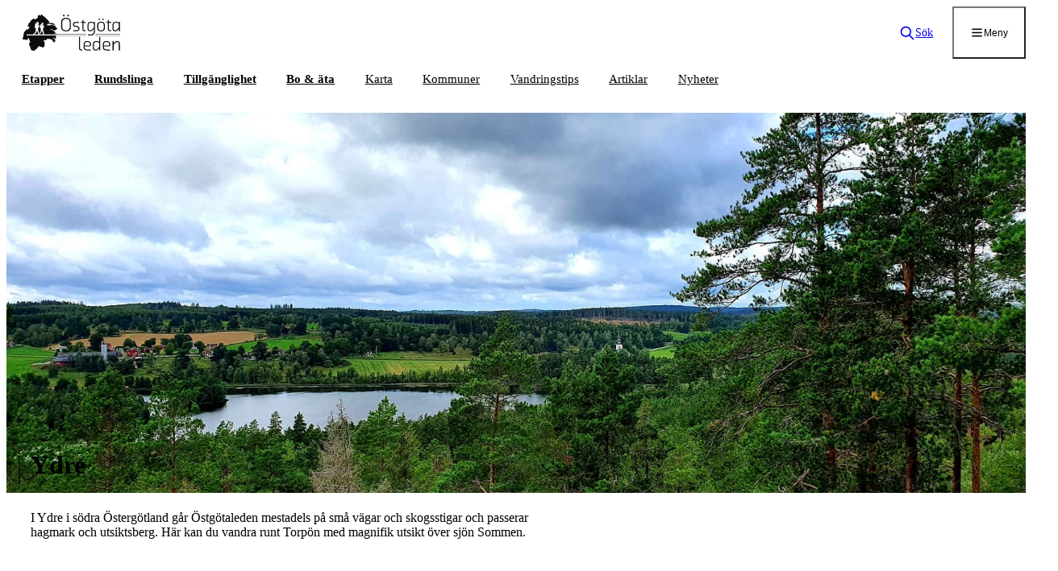

--- FILE ---
content_type: text/html; charset=utf-8
request_url: https://www.ostgotaleden.se/kommuner/ydre
body_size: 42272
content:
<!DOCTYPE html><html lang="sv" class="__variable_a15c3d"><head><meta charSet="utf-8"/><meta name="viewport" content="width=device-width, initial-scale=1"/><link rel="preload" as="image" imageSrcSet="https://uploads.naturkartan-cdn.se/0e73bd76981993f49fa03c48f35123b4.jpg?width=480&amp;quality=90 480w, https://uploads.naturkartan-cdn.se/0e73bd76981993f49fa03c48f35123b4.jpg?width=768&amp;quality=90 768w, https://uploads.naturkartan-cdn.se/0e73bd76981993f49fa03c48f35123b4.jpg?width=960&amp;quality=90 960w, https://uploads.naturkartan-cdn.se/0e73bd76981993f49fa03c48f35123b4.jpg?width=1200&amp;quality=90 1200w, https://uploads.naturkartan-cdn.se/0e73bd76981993f49fa03c48f35123b4.jpg?width=1680&amp;quality=90 1680w, https://uploads.naturkartan-cdn.se/0e73bd76981993f49fa03c48f35123b4.jpg?width=2560&amp;quality=90 2560w, https://uploads.naturkartan-cdn.se/0e73bd76981993f49fa03c48f35123b4.jpg?width=3840&amp;quality=90 3840w" imageSizes="100vw"/><link rel="preload" as="image" imageSrcSet="https://uploads.naturkartan-cdn.se/8442bbb3775c412783fb9d8ca29be11d.jpg?width=480&amp;quality=90 480w, https://uploads.naturkartan-cdn.se/8442bbb3775c412783fb9d8ca29be11d.jpg?width=768&amp;quality=90 768w, https://uploads.naturkartan-cdn.se/8442bbb3775c412783fb9d8ca29be11d.jpg?width=960&amp;quality=90 960w, https://uploads.naturkartan-cdn.se/8442bbb3775c412783fb9d8ca29be11d.jpg?width=1200&amp;quality=90 1200w, https://uploads.naturkartan-cdn.se/8442bbb3775c412783fb9d8ca29be11d.jpg?width=1680&amp;quality=90 1680w, https://uploads.naturkartan-cdn.se/8442bbb3775c412783fb9d8ca29be11d.jpg?width=2560&amp;quality=90 2560w, https://uploads.naturkartan-cdn.se/8442bbb3775c412783fb9d8ca29be11d.jpg?width=3840&amp;quality=90 3840w" imageSizes="100vw"/><link rel="stylesheet" href="/_next/static/css/db2aa358ca57205b.css" data-precedence="next"/><link rel="stylesheet" href="/_next/static/css/ee9aa359a926e9ca.css" data-precedence="next"/><link rel="stylesheet" href="/_next/static/css/88523b06aa99c4bb.css" data-precedence="next"/><link rel="stylesheet" href="/_next/static/css/0f9798b6d5cb2c68.css" data-precedence="next"/><link rel="stylesheet" href="/_next/static/css/23cd62b8ad5e9dbe.css" data-precedence="next"/><link rel="preload" as="script" fetchPriority="low" href="/_next/static/chunks/webpack-44031465bf2685ce.js"/><script src="/_next/static/chunks/4bd1b696-100b9d70ed4e49c1.js" async=""></script><script src="/_next/static/chunks/1255-c70262491a209fe4.js" async=""></script><script src="/_next/static/chunks/main-app-43b4b242c17d47ff.js" async=""></script><script src="/_next/static/chunks/app/not-found-edce07fe2b6d7056.js" async=""></script><script src="/_next/static/chunks/3791-24092e910f47c726.js" async=""></script><script src="/_next/static/chunks/4707-00c84862e9eebf3e.js" async=""></script><script src="/_next/static/chunks/4634-3e9353619991c076.js" async=""></script><script src="/_next/static/chunks/1153-591a645042ff7895.js" async=""></script><script src="/_next/static/chunks/3503-50093832ec93333e.js" async=""></script><script src="/_next/static/chunks/app/%5Blocale%5D/layout-615d2cf79af5f36b.js" async=""></script><script src="/_next/static/chunks/a4634e51-b07641dda9290610.js" async=""></script><script src="/_next/static/chunks/6291-56401768460d8fc3.js" async=""></script><script src="/_next/static/chunks/5417-55e5131f0e1ef9fa.js" async=""></script><script src="/_next/static/chunks/1425-74f95ddcb68e92de.js" async=""></script><script src="/_next/static/chunks/6525-7a86b16b5dc4dbcd.js" async=""></script><script src="/_next/static/chunks/app/%5Blocale%5D/municipalities/%5Bslug%5D/page-14cc93745d9d34d5.js" async=""></script><script src="/_next/static/chunks/app/%5Blocale%5D/not-found-86ff76ebd8c95e7a.js" async=""></script><link rel="preload" href="https://plausible.io/js/script.outbound-links.file-downloads.js" as="script"/><link rel="preload" href="https://map.naturkartan.se/embed.js" as="script"/><meta name="next-size-adjust" content=""/><title>Ydre — Östgötaleden</title><meta name="description" content="I Ydre i södra Östergötland går Östgötaleden mestadels på små vägar och skogsstigar och passerar hag…"/><meta name="application-name" content="Östgötaleden"/><link rel="manifest" href="/manifest.webmanifest"/><link rel="canonical" href="https://www.ostgotaleden.se/kommuner/ydre"/><meta name="mobile-web-app-capable" content="yes"/><meta name="apple-mobile-web-app-title" content="Östgötaleden"/><link href="/apple-startup-images/iPhone_16_Pro_Max_landscape.png" media="(device-width: 440px) and (device-height: 956px) and (-webkit-device-pixel-ratio: 3) and (orientation: landscape)" rel="apple-touch-startup-image"/><link href="/apple-startup-images/iPhone_16_Pro_landscape.png" media="(device-width: 402px) and (device-height: 874px) and (-webkit-device-pixel-ratio: 3) and (orientation: landscape)" rel="apple-touch-startup-image"/><link href="/apple-startup-images/iPhone_16_Plus__iPhone_15_Pro_Max__iPhone_15_Plus__iPhone_14_Pro_Max_landscape.png" media="(device-width: 430px) and (device-height: 932px) and (-webkit-device-pixel-ratio: 3) and (orientation: landscape)" rel="apple-touch-startup-image"/><link href="/apple-startup-images/iPhone_16__iPhone_15_Pro__iPhone_15__iPhone_14_Pro_landscape.png" media="(device-width: 393px) and (device-height: 852px) and (-webkit-device-pixel-ratio: 3) and (orientation: landscape)" rel="apple-touch-startup-image"/><link href="/apple-startup-images/iPhone_14_Plus__iPhone_13_Pro_Max__iPhone_12_Pro_Max_landscape.png" media="(device-width: 428px) and (device-height: 926px) and (-webkit-device-pixel-ratio: 3) and (orientation: landscape)" rel="apple-touch-startup-image"/><link href="/apple-startup-images/iPhone_14__iPhone_13_Pro__iPhone_13__iPhone_12_Pro__iPhone_12_landscape.png" media="(device-width: 390px) and (device-height: 844px) and (-webkit-device-pixel-ratio: 3) and (orientation: landscape)" rel="apple-touch-startup-image"/><link href="/apple-startup-images/iPhone_13_mini__iPhone_12_mini__iPhone_11_Pro__iPhone_XS__iPhone_X_landscape.png" media="(device-width: 375px) and (device-height: 812px) and (-webkit-device-pixel-ratio: 3) and (orientation: landscape)" rel="apple-touch-startup-image"/><link href="/apple-startup-images/iPhone_11_Pro_Max__iPhone_XS_Max_landscape.png" media="(device-width: 414px) and (device-height: 896px) and (-webkit-device-pixel-ratio: 3) and (orientation: landscape)" rel="apple-touch-startup-image"/><link href="/apple-startup-images/iPhone_11__iPhone_XR_landscape.png" media="(device-width: 414px) and (device-height: 896px) and (-webkit-device-pixel-ratio: 2) and (orientation: landscape)" rel="apple-touch-startup-image"/><link href="/apple-startup-images/iPhone_8_Plus__iPhone_7_Plus__iPhone_6s_Plus__iPhone_6_Plus_landscape.png" media="(device-width: 414px) and (device-height: 736px) and (-webkit-device-pixel-ratio: 3) and (orientation: landscape)" rel="apple-touch-startup-image"/><link href="/apple-startup-images/iPhone_8__iPhone_7__iPhone_6s__iPhone_6__4.7__iPhone_SE_landscape.png" media="(device-width: 375px) and (device-height: 667px) and (-webkit-device-pixel-ratio: 2) and (orientation: landscape)" rel="apple-touch-startup-image"/><link href="/apple-startup-images/4__iPhone_SE__iPod_touch_5th_generation_and_later_landscape.png" media="(device-width: 320px) and (device-height: 568px) and (-webkit-device-pixel-ratio: 2) and (orientation: landscape)" rel="apple-touch-startup-image"/><link href="/apple-startup-images/13__iPad_Pro_M4_landscape.png" media="(device-width: 1032px) and (device-height: 1376px) and (-webkit-device-pixel-ratio: 2) and (orientation: landscape)" rel="apple-touch-startup-image"/><link href="/apple-startup-images/12.9__iPad_Pro_landscape.png" media="(device-width: 1024px) and (device-height: 1366px) and (-webkit-device-pixel-ratio: 2) and (orientation: landscape)" rel="apple-touch-startup-image"/><link href="/apple-startup-images/11__iPad_Pro_M4_landscape.png" media="(device-width: 834px) and (device-height: 1210px) and (-webkit-device-pixel-ratio: 2) and (orientation: landscape)" rel="apple-touch-startup-image"/><link href="/apple-startup-images/11__iPad_Pro__10.5__iPad_Pro_landscape.png" media="(device-width: 834px) and (device-height: 1194px) and (-webkit-device-pixel-ratio: 2) and (orientation: landscape)" rel="apple-touch-startup-image"/><link href="/apple-startup-images/10.9__iPad_Air_landscape.png" media="(device-width: 820px) and (device-height: 1180px) and (-webkit-device-pixel-ratio: 2) and (orientation: landscape)" rel="apple-touch-startup-image"/><link href="/apple-startup-images/10.5__iPad_Air_landscape.png" media="(device-width: 834px) and (device-height: 1112px) and (-webkit-device-pixel-ratio: 2) and (orientation: landscape)" rel="apple-touch-startup-image"/><link href="/apple-startup-images/10.2__iPad_landscape.png" media="(device-width: 810px) and (device-height: 1080px) and (-webkit-device-pixel-ratio: 2) and (orientation: landscape)" rel="apple-touch-startup-image"/><link href="/apple-startup-images/9.7__iPad_Pro__7.9__iPad_mini__9.7__iPad_Air__9.7__iPad_landscape.png" media="(device-width: 768px) and (device-height: 1024px) and (-webkit-device-pixel-ratio: 2) and (orientation: landscape)" rel="apple-touch-startup-image"/><link href="/apple-startup-images/8.3__iPad_Mini_landscape.png" media="(device-width: 744px) and (device-height: 1133px) and (-webkit-device-pixel-ratio: 2) and (orientation: landscape)" rel="apple-touch-startup-image"/><link href="/apple-startup-images/iPhone_16_Pro_Max_portrait.png" media="(device-width: 440px) and (device-height: 956px) and (-webkit-device-pixel-ratio: 3) and (orientation: portrait)" rel="apple-touch-startup-image"/><link href="/apple-startup-images/iPhone_16_Pro_portrait.png" media="(device-width: 402px) and (device-height: 874px) and (-webkit-device-pixel-ratio: 3) and (orientation: portrait)" rel="apple-touch-startup-image"/><link href="/apple-startup-images/iPhone_16_Plus__iPhone_15_Pro_Max__iPhone_15_Plus__iPhone_14_Pro_Max_portrait.png" media="(device-width: 430px) and (device-height: 932px) and (-webkit-device-pixel-ratio: 3) and (orientation: portrait)" rel="apple-touch-startup-image"/><link href="/apple-startup-images/iPhone_16__iPhone_15_Pro__iPhone_15__iPhone_14_Pro_portrait.png" media="(device-width: 393px) and (device-height: 852px) and (-webkit-device-pixel-ratio: 3) and (orientation: portrait)" rel="apple-touch-startup-image"/><link href="/apple-startup-images/iPhone_14_Plus__iPhone_13_Pro_Max__iPhone_12_Pro_Max_portrait.png" media="(device-width: 428px) and (device-height: 926px) and (-webkit-device-pixel-ratio: 3) and (orientation: portrait)" rel="apple-touch-startup-image"/><link href="/apple-startup-images/iPhone_14__iPhone_13_Pro__iPhone_13__iPhone_12_Pro__iPhone_12_portrait.png" media="(device-width: 390px) and (device-height: 844px) and (-webkit-device-pixel-ratio: 3) and (orientation: portrait)" rel="apple-touch-startup-image"/><link href="/apple-startup-images/iPhone_13_mini__iPhone_12_mini__iPhone_11_Pro__iPhone_XS__iPhone_X_portrait.png" media="(device-width: 375px) and (device-height: 812px) and (-webkit-device-pixel-ratio: 3) and (orientation: portrait)" rel="apple-touch-startup-image"/><link href="/apple-startup-images/iPhone_11_Pro_Max__iPhone_XS_Max_portrait.png" media="(device-width: 414px) and (device-height: 896px) and (-webkit-device-pixel-ratio: 3) and (orientation: portrait)" rel="apple-touch-startup-image"/><link href="/apple-startup-images/iPhone_11__iPhone_XR_portrait.png" media="(device-width: 414px) and (device-height: 896px) and (-webkit-device-pixel-ratio: 2) and (orientation: portrait)" rel="apple-touch-startup-image"/><link href="/apple-startup-images/iPhone_8_Plus__iPhone_7_Plus__iPhone_6s_Plus__iPhone_6_Plus_portrait.png" media="(device-width: 414px) and (device-height: 736px) and (-webkit-device-pixel-ratio: 3) and (orientation: portrait)" rel="apple-touch-startup-image"/><link href="/apple-startup-images/iPhone_8__iPhone_7__iPhone_6s__iPhone_6__4.7__iPhone_SE_portrait.png" media="(device-width: 375px) and (device-height: 667px) and (-webkit-device-pixel-ratio: 2) and (orientation: portrait)" rel="apple-touch-startup-image"/><link href="/apple-startup-images/4__iPhone_SE__iPod_touch_5th_generation_and_later_portrait.png" media="(device-width: 320px) and (device-height: 568px) and (-webkit-device-pixel-ratio: 2) and (orientation: portrait)" rel="apple-touch-startup-image"/><link href="/apple-startup-images/13__iPad_Pro_M4_portrait.png" media="(device-width: 1032px) and (device-height: 1376px) and (-webkit-device-pixel-ratio: 2) and (orientation: portrait)" rel="apple-touch-startup-image"/><link href="/apple-startup-images/12.9__iPad_Pro_portrait.png" media="(device-width: 1024px) and (device-height: 1366px) and (-webkit-device-pixel-ratio: 2) and (orientation: portrait)" rel="apple-touch-startup-image"/><link href="/apple-startup-images/11__iPad_Pro_M4_portrait.png" media="(device-width: 834px) and (device-height: 1210px) and (-webkit-device-pixel-ratio: 2) and (orientation: portrait)" rel="apple-touch-startup-image"/><link href="/apple-startup-images/11__iPad_Pro__10.5__iPad_Pro_portrait.png" media="(device-width: 834px) and (device-height: 1194px) and (-webkit-device-pixel-ratio: 2) and (orientation: portrait)" rel="apple-touch-startup-image"/><link href="/apple-startup-images/10.9__iPad_Air_portrait.png" media="(device-width: 820px) and (device-height: 1180px) and (-webkit-device-pixel-ratio: 2) and (orientation: portrait)" rel="apple-touch-startup-image"/><link href="/apple-startup-images/10.5__iPad_Air_portrait.png" media="(device-width: 834px) and (device-height: 1112px) and (-webkit-device-pixel-ratio: 2) and (orientation: portrait)" rel="apple-touch-startup-image"/><link href="/apple-startup-images/10.2__iPad_portrait.png" media="(device-width: 810px) and (device-height: 1080px) and (-webkit-device-pixel-ratio: 2) and (orientation: portrait)" rel="apple-touch-startup-image"/><link href="/apple-startup-images/9.7__iPad_Pro__7.9__iPad_mini__9.7__iPad_Air__9.7__iPad_portrait.png" media="(device-width: 768px) and (device-height: 1024px) and (-webkit-device-pixel-ratio: 2) and (orientation: portrait)" rel="apple-touch-startup-image"/><link href="/apple-startup-images/8.3__iPad_Mini_portrait.png" media="(device-width: 744px) and (device-height: 1133px) and (-webkit-device-pixel-ratio: 2) and (orientation: portrait)" rel="apple-touch-startup-image"/><meta name="apple-mobile-web-app-status-bar-style" content="black-translucent"/><meta property="og:title" content="Ydre"/><meta property="og:description" content="I Ydre i södra Östergötland går Östgötaleden mestadels på små vägar och skogsstigar och passerar hag…"/><meta property="og:url" content="https://www.ostgotaleden.se/kommuner/ydre"/><meta property="og:site_name" content="Östgötaleden"/><meta property="og:locale" content="sv"/><meta property="og:image" content="https://uploads.naturkartan-cdn.se/0e73bd76981993f49fa03c48f35123b4.jpg?width=1200&amp;aspect_ratio=1200:630"/><meta property="og:image:alt" content="Ydre"/><meta property="og:image:width" content="1200"/><meta property="og:image:height" content="630"/><meta property="og:image" content="https://uploads.naturkartan-cdn.se/8442bbb3775c412783fb9d8ca29be11d.jpg?width=1200&amp;aspect_ratio=1200:630"/><meta property="og:image:alt" content="Ydre"/><meta property="og:image:width" content="1200"/><meta property="og:image:height" content="630"/><meta property="og:image" content="https://uploads.naturkartan-cdn.se/3411856b28d6b46e39d3a53bc5df0443.jpg?width=1200&amp;aspect_ratio=1200:630"/><meta property="og:image:alt" content="Ydre"/><meta property="og:image:width" content="1200"/><meta property="og:image:height" content="630"/><meta property="og:image" content="https://www.ostgotaleden.se/og.jpg"/><meta property="og:image:width" content="1200"/><meta property="og:image:height" content="630"/><meta property="og:image:alt" content="Ydre"/><meta property="og:type" content="website"/><meta name="twitter:card" content="summary_large_image"/><meta name="twitter:title" content="Ydre"/><meta name="twitter:description" content="I Ydre i södra Östergötland går Östgötaleden mestadels på små vägar och skogsstigar och passerar hag…"/><meta name="twitter:image" content="https://uploads.naturkartan-cdn.se/0e73bd76981993f49fa03c48f35123b4.jpg?width=1200&amp;aspect_ratio=1200:630"/><meta name="twitter:image:alt" content="Ydre"/><meta name="twitter:image:width" content="1200"/><meta name="twitter:image:height" content="630"/><meta name="twitter:image" content="https://uploads.naturkartan-cdn.se/8442bbb3775c412783fb9d8ca29be11d.jpg?width=1200&amp;aspect_ratio=1200:630"/><meta name="twitter:image:alt" content="Ydre"/><meta name="twitter:image:width" content="1200"/><meta name="twitter:image:height" content="630"/><meta name="twitter:image" content="https://uploads.naturkartan-cdn.se/3411856b28d6b46e39d3a53bc5df0443.jpg?width=1200&amp;aspect_ratio=1200:630"/><meta name="twitter:image:alt" content="Ydre"/><meta name="twitter:image:width" content="1200"/><meta name="twitter:image:height" content="630"/><meta name="twitter:image" content="https://www.ostgotaleden.se/og.jpg"/><meta name="twitter:image:width" content="1200"/><meta name="twitter:image:height" content="630"/><meta name="twitter:image:alt" content="Ydre"/><link rel="shortcut icon" href="/favicon.ico"/><link rel="icon" href="/favicon-48x48.png" type="image/png" sizes="48x48"/><link rel="icon" href="/favicon.svg" type="image/svg+xml"/><link rel="apple-touch-icon" href="/apple-touch-icon.png"/><script src="/_next/static/chunks/polyfills-42372ed130431b0a.js" noModule=""></script></head><body><div hidden=""><!--$--><!--/$--></div><a class="button_container__O4u3c skip-to-main_container__Xwoit --align-center" style="--this-nbs-background-color:var(--color-orange)" href="#main"><span class="button_text__4h23O">Hoppa till huvudinnehåll</span></a><header class="header_container__Trv5q"><div class="header_upper__GYzeY"><div class="header_main__XTb53"><div class="header_main-inner__jxfow"><a class="header_logo__kOeYP" href="/"><img alt="Östgötaleden" width="121" height="45" decoding="async" data-nimg="1" style="color:transparent" src="/_next/static/media/logo.46e8909c.svg"/></a><div class="search_container__D0GHI"><a class="search_toggle__k5Xjq" title="Sök" href="/sok"><svg xmlns="http://www.w3.org/2000/svg" fill="none" viewBox="0 0 20 20" aria-hidden="true"><path fill="transparent" stroke="currentcolor" stroke-linecap="round" stroke-linejoin="round" stroke-width="1.667" d="m17.5 17.5-5-5m1.667-4.167a5.833 5.833 0 1 1-11.667 0 5.833 5.833 0 0 1 11.667 0"></path></svg><span>Sök</span></a></div><nav class="menu_container__f27HS"><button class="menu_toggle__4KTUJ" type="button" title="Meny" aria-controls="_R_deivb_" aria-expanded="false" aria-haspopup="true"><svg xmlns="http://www.w3.org/2000/svg" fill="none" viewBox="0 0 20 20" aria-hidden="true"><path fill="transparent" stroke="currentcolor" stroke-linecap="round" stroke-linejoin="round" stroke-width="1.667" d="M3.334 5h13.333M3.334 10h13.333M3.334 15h13.333"></path></svg><span>Meny</span></button></nav></div></div></div><nav class="bar_container__4WmL7"><div class="bar_inner__F_aBH"><a class="" href="/etapper"><strong>Etapper</strong></a><a class="" href="/rundslinga"><strong>Rundslinga</strong></a><a class="" href="/tillganglighet"><strong>Tillgänglighet</strong></a><a class="" href="/bo-ata"><strong>Bo &amp; äta</strong></a><a class="" href="/karta">Karta</a><a class="--active" href="/kommuner">Kommuner</a><a class="" href="/vandringstips">Vandringstips</a><a class="" href="/artiklar">Artiklar</a><a class="" href="/nyheter">Nyheter</a></div></nav></header><main id="main"><div class="page_container__U96hE"><header class="hero_container__k9nyi"><div class="hero_content__RQgcw"><div class="hero_content-box__kv4BJ"><h1 class="typo-h1">Ydre</h1><p class="typo-p">I Ydre i södra Östergötland går Östgötaleden mestadels på små vägar och skogsstigar och passerar hagmark och utsiktsberg. Här kan du vandra runt Torpön med magnifik utsikt över sjön Sommen.</p></div></div><div class="hero_slideshow__3gFvd"><section class="media-slideshow_container__PG0_y"><h2 class="media-slideshow_title__JZDZc" id="_R_25bsnpfiivb_">Bildspel med bilder</h2><div class="slideshow_container__KoObE"><div class="slideshow_slideshow__sg6oG" id="_R_m5bsnpfiivb_" role="list"><figure class="slide_container__Wi8Ra --type-image" role="listitem" tabindex="0"><div class="slide_image__Gsmsv"><img alt="" width="1024" height="640" decoding="async" data-nimg="1" style="color:transparent" sizes="100vw" srcSet="https://uploads.naturkartan-cdn.se/0e73bd76981993f49fa03c48f35123b4.jpg?width=480&amp;quality=90 480w, https://uploads.naturkartan-cdn.se/0e73bd76981993f49fa03c48f35123b4.jpg?width=768&amp;quality=90 768w, https://uploads.naturkartan-cdn.se/0e73bd76981993f49fa03c48f35123b4.jpg?width=960&amp;quality=90 960w, https://uploads.naturkartan-cdn.se/0e73bd76981993f49fa03c48f35123b4.jpg?width=1200&amp;quality=90 1200w, https://uploads.naturkartan-cdn.se/0e73bd76981993f49fa03c48f35123b4.jpg?width=1680&amp;quality=90 1680w, https://uploads.naturkartan-cdn.se/0e73bd76981993f49fa03c48f35123b4.jpg?width=2560&amp;quality=90 2560w, https://uploads.naturkartan-cdn.se/0e73bd76981993f49fa03c48f35123b4.jpg?width=3840&amp;quality=90 3840w" src="https://uploads.naturkartan-cdn.se/0e73bd76981993f49fa03c48f35123b4.jpg?width=3840&amp;quality=90"/></div><svg xmlns="http://www.w3.org/2000/svg" viewBox="0 0 40 40" class="slide_loader__yr3Vw" aria-hidden="true"><g fill="transparent"><path stroke="currentcolor" stroke-width="4" d="M20 38a18 18 0 1 1 18-18"></path><animateTransform attributeName="transform" dur="1s" from="0 20 20" repeatCount="indefinite" to="360 20 20" type="rotate"></animateTransform></g></svg></figure><figure class="slide_container__Wi8Ra --type-image" role="listitem" tabindex="0"><div class="slide_image__Gsmsv"><img alt="" width="1024" height="640" decoding="async" data-nimg="1" style="color:transparent" sizes="100vw" srcSet="https://uploads.naturkartan-cdn.se/8442bbb3775c412783fb9d8ca29be11d.jpg?width=480&amp;quality=90 480w, https://uploads.naturkartan-cdn.se/8442bbb3775c412783fb9d8ca29be11d.jpg?width=768&amp;quality=90 768w, https://uploads.naturkartan-cdn.se/8442bbb3775c412783fb9d8ca29be11d.jpg?width=960&amp;quality=90 960w, https://uploads.naturkartan-cdn.se/8442bbb3775c412783fb9d8ca29be11d.jpg?width=1200&amp;quality=90 1200w, https://uploads.naturkartan-cdn.se/8442bbb3775c412783fb9d8ca29be11d.jpg?width=1680&amp;quality=90 1680w, https://uploads.naturkartan-cdn.se/8442bbb3775c412783fb9d8ca29be11d.jpg?width=2560&amp;quality=90 2560w, https://uploads.naturkartan-cdn.se/8442bbb3775c412783fb9d8ca29be11d.jpg?width=3840&amp;quality=90 3840w" src="https://uploads.naturkartan-cdn.se/8442bbb3775c412783fb9d8ca29be11d.jpg?width=3840&amp;quality=90"/></div><svg xmlns="http://www.w3.org/2000/svg" viewBox="0 0 40 40" class="slide_loader__yr3Vw" aria-hidden="true"><g fill="transparent"><path stroke="currentcolor" stroke-width="4" d="M20 38a18 18 0 1 1 18-18"></path><animateTransform attributeName="transform" dur="1s" from="0 20 20" repeatCount="indefinite" to="360 20 20" type="rotate"></animateTransform></g></svg></figure><figure class="slide_container__Wi8Ra --type-image" role="listitem" tabindex="0"><div class="slide_image__Gsmsv"><img alt="" loading="lazy" width="1024" height="640" decoding="async" data-nimg="1" style="color:transparent" sizes="100vw" srcSet="https://uploads.naturkartan-cdn.se/3411856b28d6b46e39d3a53bc5df0443.jpg?width=480&amp;quality=90 480w, https://uploads.naturkartan-cdn.se/3411856b28d6b46e39d3a53bc5df0443.jpg?width=768&amp;quality=90 768w, https://uploads.naturkartan-cdn.se/3411856b28d6b46e39d3a53bc5df0443.jpg?width=960&amp;quality=90 960w, https://uploads.naturkartan-cdn.se/3411856b28d6b46e39d3a53bc5df0443.jpg?width=1200&amp;quality=90 1200w, https://uploads.naturkartan-cdn.se/3411856b28d6b46e39d3a53bc5df0443.jpg?width=1680&amp;quality=90 1680w, https://uploads.naturkartan-cdn.se/3411856b28d6b46e39d3a53bc5df0443.jpg?width=2560&amp;quality=90 2560w, https://uploads.naturkartan-cdn.se/3411856b28d6b46e39d3a53bc5df0443.jpg?width=3840&amp;quality=90 3840w" src="https://uploads.naturkartan-cdn.se/3411856b28d6b46e39d3a53bc5df0443.jpg?width=3840&amp;quality=90"/></div><svg xmlns="http://www.w3.org/2000/svg" viewBox="0 0 40 40" class="slide_loader__yr3Vw" aria-hidden="true"><g fill="transparent"><path stroke="currentcolor" stroke-width="4" d="M20 38a18 18 0 1 1 18-18"></path><animateTransform attributeName="transform" dur="1s" from="0 20 20" repeatCount="indefinite" to="360 20 20" type="rotate"></animateTransform></g></svg></figure></div><button title="Nästa" data-dir="next" aria-controls="_R_m5bsnpfiivb_" class="button_container__O4u3c slideshow_nav__UY8gc --align-center --icon-only" style="--this-nbs-background-color:var(--color-white)" type="button" aria-label="Nästa"><span class="button_icon__bVmUZ --icon" aria-hidden="true"><svg xmlns="http://www.w3.org/2000/svg" fill="none" viewBox="0 0 24 24"><path fill="transparent" stroke="currentcolor" stroke-linecap="round" stroke-linejoin="round" stroke-width="2" d="m9 5 7 7-7 7"></path></svg></span></button></div></section></div></header><div class="sites_container__zmFu0"><div class="sites_map__56T_r"><section class="map_container__p4KPv"><h2 class="map_title__P9tX2">Karta</h2><div class="map_map__FRhZ8" data-naturkartan-language="sv" data-naturkartan-strict="true" data-naturkartan-query="guide=65&amp;&amp;municipality=45&amp;category=33" data-naturkartan-client="satellite" data-naturkartan-quick-categories="false" data-naturkartan-importance-control="false" data-naturkartan-menu="fullscreen" data-naturkartan-style-control="fullscreen" data-naturkartan-measure-control="fullscreen" data-naturkartan-location-control="fullscreen" data-naturkartan-print-control="fullscreen" data-naturkartan-scroll-zoom="false" data-naturkartan-ui-rounded-corners="false"></div></section></div><div class="sites_filter__fKrCz"><div class="filter-bar_container__7_A86" aria-busy="true" aria-disabled="true" aria-live="polite"><div class="filter-bar_mobile__izbjA"><button aria-controls="_R_59bsnpfiivb_" aria-expanded="false" aria-haspopup="true" class="button_container__O4u3c --align-center --no-wrap" style="--this-nbs-border-color:currentcolor" type="button"><span class="button_icon__bVmUZ --icon" aria-hidden="true"><svg xmlns="http://www.w3.org/2000/svg" fill="none" viewBox="0 0 23 23"><path fill="transparent" stroke="currentcolor" stroke-linecap="round" stroke-linejoin="round" stroke-width="1.917" d="M17.25 11.5h1.917m-1.917 0a1.917 1.917 0 1 0-3.833 0m3.833 0a1.917 1.917 0 0 1-3.833 0M5.75 5.75a1.917 1.917 0 1 0 3.834 0m-3.834 0a1.917 1.917 0 0 1 3.834 0m-3.834 0H3.834m5.75 0h9.583m-5.75 5.75H3.834m1.916 5.75a1.917 1.917 0 0 0 3.834 0m-3.834 0a1.917 1.917 0 1 1 3.834 0m-3.834 0H3.834m5.75 0h9.583"></path></svg></span><span class="button_text__4h23O">Filtrera</span><span class="button_badge__m5sza">1</span></button><button class="button_container__O4u3c --size-xsmall --align-center --no-wrap" type="button"><span class="button_icon__bVmUZ --icon" aria-hidden="true"><svg xmlns="http://www.w3.org/2000/svg" fill="none" viewBox="0 0 20 20"><path fill="transparent" stroke="currentcolor" stroke-linecap="round" stroke-linejoin="round" stroke-width="1.667" d="M5 15 15 5M5 5l10 10"></path></svg></span><span class="button_text__4h23O">Rensa</span></button></div><div class="filter-bar_filters__gTziO" id="_R_59bsnpfiivb_"><div class="filter_container__aJB9w"><button id="_R_6l9bsnpfiivbH2_" aria-controls="_R_6l9bsnpfiivbH1_" aria-expanded="false" aria-haspopup="true" style="--this-nbs-border-color:currentcolor" class="button_container__O4u3c --align-left --no-wrap --display-block" type="button"><span class="button_text__4h23O">Kategori</span><span class="button_badge__m5sza">1</span><span class="button_icon__bVmUZ" aria-hidden="true"><svg xmlns="http://www.w3.org/2000/svg" fill="none" viewBox="0 0 24 24"><path fill="transparent" stroke="currentcolor" stroke-linecap="round" stroke-linejoin="round" stroke-width="2" d="m19 9-7 7-7-7"></path></svg></span></button></div><div class="filter_container__aJB9w"><button id="_R_el9bsnpfiivbH2_" aria-controls="_R_el9bsnpfiivbH1_" aria-expanded="false" aria-haspopup="true" style="--this-nbs-border-color:currentcolor" class="button_container__O4u3c --align-left --no-wrap --display-block" type="button"><span class="button_text__4h23O">Längd</span><span class="button_icon__bVmUZ" aria-hidden="true"><svg xmlns="http://www.w3.org/2000/svg" fill="none" viewBox="0 0 24 24"><path fill="transparent" stroke="currentcolor" stroke-linecap="round" stroke-linejoin="round" stroke-width="2" d="m19 9-7 7-7-7"></path></svg></span></button></div><div class="filter_container__aJB9w"><button id="_R_il9bsnpfiivbH2_" aria-controls="_R_il9bsnpfiivbH1_" aria-expanded="false" aria-haspopup="true" style="--this-nbs-border-color:currentcolor" class="button_container__O4u3c --align-left --no-wrap --display-block" type="button"><span class="button_text__4h23O">Svårighetsgrad</span><span class="button_icon__bVmUZ" aria-hidden="true"><svg xmlns="http://www.w3.org/2000/svg" fill="none" viewBox="0 0 24 24"><path fill="transparent" stroke="currentcolor" stroke-linecap="round" stroke-linejoin="round" stroke-width="2" d="m19 9-7 7-7-7"></path></svg></span></button></div><div class="filter_container__aJB9w"><button id="_R_ml9bsnpfiivbH2_" aria-controls="_R_ml9bsnpfiivbH1_" aria-expanded="false" aria-haspopup="true" style="--this-nbs-border-color:currentcolor" class="button_container__O4u3c --align-left --no-wrap --display-block" type="button"><span class="button_text__4h23O">Tillgänglighet</span><span class="button_icon__bVmUZ" aria-hidden="true"><svg xmlns="http://www.w3.org/2000/svg" fill="none" viewBox="0 0 24 24"><path fill="transparent" stroke="currentcolor" stroke-linecap="round" stroke-linejoin="round" stroke-width="2" d="m19 9-7 7-7-7"></path></svg></span></button></div></div><div class="filter-bar_selected__nZZs_" aria-label="Utvalda"><button title="Rensa" data-type="categories" data-id="33" class="button_container__O4u3c --size-xsmall --align-center --no-wrap --case-upper" type="button"><span class="button_icon__bVmUZ --icon" aria-hidden="true"><svg xmlns="http://www.w3.org/2000/svg" fill="none" viewBox="0 0 20 20"><path fill="transparent" stroke="currentcolor" stroke-linecap="round" stroke-linejoin="round" stroke-width="1.667" d="M5 15 15 5M5 5l10 10"></path></svg></span><span class="button_text__4h23O">Vandring</span></button><button class="button_container__O4u3c hidden-mobile-down --size-xsmall --align-center --no-wrap" type="button"><span class="button_icon__bVmUZ --icon" aria-hidden="true"><svg xmlns="http://www.w3.org/2000/svg" fill="none" viewBox="0 0 20 20"><path fill="transparent" stroke="currentcolor" stroke-linecap="round" stroke-linejoin="round" stroke-width="1.667" d="M5 15 15 5M5 5l10 10"></path></svg></span><span class="button_text__4h23O">Rensa</span></button></div></div></div><div class="sites_grid__SYLzo" id="_R_9bsnpfiivb_" role="region" aria-live="polite"><article class="site-card_container__AmAAR"><figure class="site-card_image__FQo1t"><img alt="Seloberg och Skams gator rundslinga, Östgötaleden" loading="lazy" width="400" height="180" decoding="async" data-nimg="1" style="color:transparent" sizes="400px" srcSet="https://uploads.naturkartan-cdn.se/b3933ac3520417eb6aec3148b6756fac.jpg?width=480&amp;quality=90 480w, https://uploads.naturkartan-cdn.se/b3933ac3520417eb6aec3148b6756fac.jpg?width=768&amp;quality=90 768w, https://uploads.naturkartan-cdn.se/b3933ac3520417eb6aec3148b6756fac.jpg?width=960&amp;quality=90 960w, https://uploads.naturkartan-cdn.se/b3933ac3520417eb6aec3148b6756fac.jpg?width=1200&amp;quality=90 1200w, https://uploads.naturkartan-cdn.se/b3933ac3520417eb6aec3148b6756fac.jpg?width=1680&amp;quality=90 1680w, https://uploads.naturkartan-cdn.se/b3933ac3520417eb6aec3148b6756fac.jpg?width=2560&amp;quality=90 2560w, https://uploads.naturkartan-cdn.se/b3933ac3520417eb6aec3148b6756fac.jpg?width=3840&amp;quality=90 3840w" src="https://uploads.naturkartan-cdn.se/b3933ac3520417eb6aec3148b6756fac.jpg?width=3840&amp;quality=90"/></figure><header class="site-card_info__EMwKH"><h2 class="site-card_title__ofKYy typo-h3"><a href="/rundslinga/seloberg-och-skams-gator-rundslinga">Seloberg och Skams gator rundslinga, Östgötaleden</a></h2><p class="site-card_category__KDl68"><b class="label_container__NK4QV" title="Kategori"><span>Kategori<!-- -->:<!-- --> </span>Rundslinga</b></p><p class="site-card_excerpt__HW31K typo-p-small">Här vandrar du i storslagen och otämjd natur. Det vilda och kuperade landskapet kring Seloberg visar…</p></header></article><article class="site-card_container__AmAAR"><figure class="site-card_image__FQo1t"><img alt="Norra Vi runt, Östgötaleden" loading="lazy" width="400" height="180" decoding="async" data-nimg="1" style="color:transparent" sizes="400px" srcSet="https://uploads.naturkartan-cdn.se/2243b347d238a78552bd910e94325f9d.jpg?width=480&amp;quality=90 480w, https://uploads.naturkartan-cdn.se/2243b347d238a78552bd910e94325f9d.jpg?width=768&amp;quality=90 768w, https://uploads.naturkartan-cdn.se/2243b347d238a78552bd910e94325f9d.jpg?width=960&amp;quality=90 960w, https://uploads.naturkartan-cdn.se/2243b347d238a78552bd910e94325f9d.jpg?width=1200&amp;quality=90 1200w, https://uploads.naturkartan-cdn.se/2243b347d238a78552bd910e94325f9d.jpg?width=1680&amp;quality=90 1680w, https://uploads.naturkartan-cdn.se/2243b347d238a78552bd910e94325f9d.jpg?width=2560&amp;quality=90 2560w, https://uploads.naturkartan-cdn.se/2243b347d238a78552bd910e94325f9d.jpg?width=3840&amp;quality=90 3840w" src="https://uploads.naturkartan-cdn.se/2243b347d238a78552bd910e94325f9d.jpg?width=3840&amp;quality=90"/></figure><header class="site-card_info__EMwKH"><h2 class="site-card_title__ofKYy typo-h3"><a href="/rundslinga/norra-vi-runt-ostgotaleden">Norra Vi runt, Östgötaleden</a></h2><p class="site-card_category__KDl68"><b class="label_container__NK4QV" title="Kategori"><span>Kategori<!-- -->:<!-- --> </span>Rundslinga</b></p><p class="site-card_excerpt__HW31K typo-p-small">Start- och slutmål för rundslingan är vid Norra Vi kyrka. Leden är ca 9 km lång, men kan kortas av v…</p></header></article><article class="site-card_container__AmAAR"><figure class="site-card_image__FQo1t"><img alt="Torpön runt, Östgötaleden" loading="lazy" width="400" height="180" decoding="async" data-nimg="1" style="color:transparent" sizes="400px" srcSet="https://uploads.naturkartan-cdn.se/e4c6f429b328097d8d9f0fa2d9e64576.jpg?width=480&amp;quality=90 480w, https://uploads.naturkartan-cdn.se/e4c6f429b328097d8d9f0fa2d9e64576.jpg?width=768&amp;quality=90 768w, https://uploads.naturkartan-cdn.se/e4c6f429b328097d8d9f0fa2d9e64576.jpg?width=960&amp;quality=90 960w, https://uploads.naturkartan-cdn.se/e4c6f429b328097d8d9f0fa2d9e64576.jpg?width=1200&amp;quality=90 1200w, https://uploads.naturkartan-cdn.se/e4c6f429b328097d8d9f0fa2d9e64576.jpg?width=1680&amp;quality=90 1680w, https://uploads.naturkartan-cdn.se/e4c6f429b328097d8d9f0fa2d9e64576.jpg?width=2560&amp;quality=90 2560w, https://uploads.naturkartan-cdn.se/e4c6f429b328097d8d9f0fa2d9e64576.jpg?width=3840&amp;quality=90 3840w" src="https://uploads.naturkartan-cdn.se/e4c6f429b328097d8d9f0fa2d9e64576.jpg?width=3840&amp;quality=90"/></figure><header class="site-card_info__EMwKH"><h2 class="site-card_title__ofKYy typo-h3"><a href="/rundslinga/torpon-runt-88b21693-f2dc-4352-b4dd-bf27aeb7548b">Torpön runt, Östgötaleden</a></h2><p class="site-card_category__KDl68"><b class="label_container__NK4QV" title="Kategori"><span>Kategori<!-- -->:<!-- --> </span>Rundslinga</b></p><p class="site-card_excerpt__HW31K typo-p-small">Torpön erbjuder vandring i vacker skog med magnifik utsikt över sjön Sommen. Den markerade leden på …</p></header></article><article class="site-card_container__AmAAR"><figure class="site-card_image__FQo1t"><img alt="Österbymo - Västern Lägern, Östgötaleden" loading="lazy" width="400" height="180" decoding="async" data-nimg="1" style="color:transparent" sizes="400px" srcSet="https://uploads.naturkartan-cdn.se/3623db7a32cd03f27ae91378ccb3e563.jpg?width=480&amp;quality=90 480w, https://uploads.naturkartan-cdn.se/3623db7a32cd03f27ae91378ccb3e563.jpg?width=768&amp;quality=90 768w, https://uploads.naturkartan-cdn.se/3623db7a32cd03f27ae91378ccb3e563.jpg?width=960&amp;quality=90 960w, https://uploads.naturkartan-cdn.se/3623db7a32cd03f27ae91378ccb3e563.jpg?width=1200&amp;quality=90 1200w, https://uploads.naturkartan-cdn.se/3623db7a32cd03f27ae91378ccb3e563.jpg?width=1680&amp;quality=90 1680w, https://uploads.naturkartan-cdn.se/3623db7a32cd03f27ae91378ccb3e563.jpg?width=2560&amp;quality=90 2560w, https://uploads.naturkartan-cdn.se/3623db7a32cd03f27ae91378ccb3e563.jpg?width=3840&amp;quality=90 3840w" src="https://uploads.naturkartan-cdn.se/3623db7a32cd03f27ae91378ccb3e563.jpg?width=3840&amp;quality=90"/></figure><header class="site-card_info__EMwKH"><h2 class="site-card_title__ofKYy typo-h3"><a href="/etapper/brantefall-lansgransen-ostgotaleden">Österbymo - Västern Lägern, Östgötaleden</a></h2><p class="site-card_category__KDl68"><b class="label_container__NK4QV" title="Kategori"><span>Kategori<!-- -->:<!-- --> </span>Vandring</b></p><p class="site-card_excerpt__HW31K typo-p-small">Österbymo är Ydre kommuns centralort och här finns all service tillgänglig.
Leden söderut passerar f…</p></header></article><article class="site-card_container__AmAAR"><figure class="site-card_image__FQo1t"><img alt="Norra Vi – Österbymo, Östgötaleden" loading="lazy" width="400" height="180" decoding="async" data-nimg="1" style="color:transparent" sizes="400px" srcSet="https://uploads.naturkartan-cdn.se/2243b347d238a78552bd910e94325f9d.jpg?width=480&amp;quality=90 480w, https://uploads.naturkartan-cdn.se/2243b347d238a78552bd910e94325f9d.jpg?width=768&amp;quality=90 768w, https://uploads.naturkartan-cdn.se/2243b347d238a78552bd910e94325f9d.jpg?width=960&amp;quality=90 960w, https://uploads.naturkartan-cdn.se/2243b347d238a78552bd910e94325f9d.jpg?width=1200&amp;quality=90 1200w, https://uploads.naturkartan-cdn.se/2243b347d238a78552bd910e94325f9d.jpg?width=1680&amp;quality=90 1680w, https://uploads.naturkartan-cdn.se/2243b347d238a78552bd910e94325f9d.jpg?width=2560&amp;quality=90 2560w, https://uploads.naturkartan-cdn.se/2243b347d238a78552bd910e94325f9d.jpg?width=3840&amp;quality=90 3840w" src="https://uploads.naturkartan-cdn.se/2243b347d238a78552bd910e94325f9d.jpg?width=3840&amp;quality=90"/></figure><header class="site-card_info__EMwKH"><h2 class="site-card_title__ofKYy typo-h3"><a href="/etapper/bulsjo-gard-ydergarden-ostgotaleden">Norra Vi – Österbymo, Östgötaleden</a></h2><p class="site-card_category__KDl68"><b class="label_container__NK4QV" title="Kategori"><span>Kategori<!-- -->:<!-- --> </span>Vandring</b></p><p class="site-card_excerpt__HW31K typo-p-small">Österbymo är Ydre kommuns centralort och här finns all service tillgänglig.
Leden söderut passerar f…</p></header></article><article class="site-card_container__AmAAR"><figure class="site-card_image__FQo1t"><img alt="Smedstorp - Norra Vi, Östgötaleden" loading="lazy" width="400" height="180" decoding="async" data-nimg="1" style="color:transparent" sizes="400px" srcSet="https://uploads.naturkartan-cdn.se/e2aa24fc0b473f8f432fda798a4613c6.jpg?width=480&amp;quality=90 480w, https://uploads.naturkartan-cdn.se/e2aa24fc0b473f8f432fda798a4613c6.jpg?width=768&amp;quality=90 768w, https://uploads.naturkartan-cdn.se/e2aa24fc0b473f8f432fda798a4613c6.jpg?width=960&amp;quality=90 960w, https://uploads.naturkartan-cdn.se/e2aa24fc0b473f8f432fda798a4613c6.jpg?width=1200&amp;quality=90 1200w, https://uploads.naturkartan-cdn.se/e2aa24fc0b473f8f432fda798a4613c6.jpg?width=1680&amp;quality=90 1680w, https://uploads.naturkartan-cdn.se/e2aa24fc0b473f8f432fda798a4613c6.jpg?width=2560&amp;quality=90 2560w, https://uploads.naturkartan-cdn.se/e2aa24fc0b473f8f432fda798a4613c6.jpg?width=3840&amp;quality=90 3840w" src="https://uploads.naturkartan-cdn.se/e2aa24fc0b473f8f432fda798a4613c6.jpg?width=3840&amp;quality=90"/></figure><header class="site-card_info__EMwKH"><h2 class="site-card_title__ofKYy typo-h3"><a href="/etapper/visskvarn-vassvikeberget-ostgotaleden">Smedstorp - Norra Vi, Östgötaleden</a></h2><p class="site-card_category__KDl68"><b class="label_container__NK4QV" title="Kategori"><span>Kategori<!-- -->:<!-- --> </span>Vandring</b></p><p class="site-card_excerpt__HW31K typo-p-small">I kulturreservatet Smedstorps dubbelgård har både hus och landskap bevarat sin karaktär alltsedan 17…</p></header></article><article class="site-card_container__AmAAR"><figure class="site-card_image__FQo1t"><img alt="Torpön, genväg Börshult-Boda" loading="lazy" width="400" height="180" decoding="async" data-nimg="1" style="color:transparent" sizes="400px" srcSet="https://uploads.naturkartan-cdn.se/a14148c3a4c75dd30fd77c6158a05d78.jpg?width=480&amp;quality=90 480w, https://uploads.naturkartan-cdn.se/a14148c3a4c75dd30fd77c6158a05d78.jpg?width=768&amp;quality=90 768w, https://uploads.naturkartan-cdn.se/a14148c3a4c75dd30fd77c6158a05d78.jpg?width=960&amp;quality=90 960w, https://uploads.naturkartan-cdn.se/a14148c3a4c75dd30fd77c6158a05d78.jpg?width=1200&amp;quality=90 1200w, https://uploads.naturkartan-cdn.se/a14148c3a4c75dd30fd77c6158a05d78.jpg?width=1680&amp;quality=90 1680w, https://uploads.naturkartan-cdn.se/a14148c3a4c75dd30fd77c6158a05d78.jpg?width=2560&amp;quality=90 2560w, https://uploads.naturkartan-cdn.se/a14148c3a4c75dd30fd77c6158a05d78.jpg?width=3840&amp;quality=90 3840w" src="https://uploads.naturkartan-cdn.se/a14148c3a4c75dd30fd77c6158a05d78.jpg?width=3840&amp;quality=90"/></figure><header class="site-card_info__EMwKH"><h2 class="site-card_title__ofKYy typo-h3"><a href="/etapper/torpon-genvag-borshult-boda">Torpön, genväg Börshult-Boda</a></h2><p class="site-card_category__KDl68"><b class="label_container__NK4QV" title="Kategori"><span>Kategori<!-- -->:<!-- --> </span>Vandring</b></p><p class="site-card_excerpt__HW31K typo-p-small">Genväg tvärs över Torpön i nord/sydlig riktning som kan korta av din vandring…</p></header></article><article class="site-card_container__AmAAR"><figure class="site-card_image__FQo1t"><img alt="Torpön, genväg över Bergslund" loading="lazy" width="400" height="180" decoding="async" data-nimg="1" style="color:transparent" sizes="400px" srcSet="https://uploads.naturkartan-cdn.se/e82d6db8f4dae18ceb758119135f6ab8.jpg?width=480&amp;quality=90 480w, https://uploads.naturkartan-cdn.se/e82d6db8f4dae18ceb758119135f6ab8.jpg?width=768&amp;quality=90 768w, https://uploads.naturkartan-cdn.se/e82d6db8f4dae18ceb758119135f6ab8.jpg?width=960&amp;quality=90 960w, https://uploads.naturkartan-cdn.se/e82d6db8f4dae18ceb758119135f6ab8.jpg?width=1200&amp;quality=90 1200w, https://uploads.naturkartan-cdn.se/e82d6db8f4dae18ceb758119135f6ab8.jpg?width=1680&amp;quality=90 1680w, https://uploads.naturkartan-cdn.se/e82d6db8f4dae18ceb758119135f6ab8.jpg?width=2560&amp;quality=90 2560w, https://uploads.naturkartan-cdn.se/e82d6db8f4dae18ceb758119135f6ab8.jpg?width=3840&amp;quality=90 3840w" src="https://uploads.naturkartan-cdn.se/e82d6db8f4dae18ceb758119135f6ab8.jpg?width=3840&amp;quality=90"/></figure><header class="site-card_info__EMwKH"><h2 class="site-card_title__ofKYy typo-h3"><a href="/etapper/torpon-genvag-over-bergslund">Torpön, genväg över Bergslund</a></h2><p class="site-card_category__KDl68"><b class="label_container__NK4QV" title="Kategori"><span>Kategori<!-- -->:<!-- --> </span>Vandring</b></p><p class="site-card_excerpt__HW31K typo-p-small">Vill du undvika den branta passagen mellan Börshults utsiktsplats och vindskyddet vid Knuts Skeppsta…</p></header></article><article class="site-card_container__AmAAR"><figure class="site-card_image__FQo1t"><img alt="Naturstig Torpöns Färjeläge" loading="lazy" width="400" height="180" decoding="async" data-nimg="1" style="color:transparent" sizes="400px" srcSet="https://uploads.naturkartan-cdn.se/8cf1f6b553849ec030d97aedc3182ed5.jpg?width=480&amp;quality=90 480w, https://uploads.naturkartan-cdn.se/8cf1f6b553849ec030d97aedc3182ed5.jpg?width=768&amp;quality=90 768w, https://uploads.naturkartan-cdn.se/8cf1f6b553849ec030d97aedc3182ed5.jpg?width=960&amp;quality=90 960w, https://uploads.naturkartan-cdn.se/8cf1f6b553849ec030d97aedc3182ed5.jpg?width=1200&amp;quality=90 1200w, https://uploads.naturkartan-cdn.se/8cf1f6b553849ec030d97aedc3182ed5.jpg?width=1680&amp;quality=90 1680w, https://uploads.naturkartan-cdn.se/8cf1f6b553849ec030d97aedc3182ed5.jpg?width=2560&amp;quality=90 2560w, https://uploads.naturkartan-cdn.se/8cf1f6b553849ec030d97aedc3182ed5.jpg?width=3840&amp;quality=90 3840w" src="https://uploads.naturkartan-cdn.se/8cf1f6b553849ec030d97aedc3182ed5.jpg?width=3840&amp;quality=90"/></figure><header class="site-card_info__EMwKH"><h2 class="site-card_title__ofKYy typo-h3"><a href="/etapper/naturstig-torpons-farjelage">Naturstig Torpöns Färjeläge</a></h2><p class="site-card_category__KDl68"><b class="label_container__NK4QV" title="Kategori"><span>Kategori<!-- -->:<!-- --> </span>Vandring</b></p><p class="site-card_excerpt__HW31K typo-p-small">Upplev barrskogen och närheten till sjön Sommen på naturstigen i anslutning till Torpöns Färjeläge. …</p></header></article></div></div><div class="page_description__44MSL"><div class="description_container__IZwk4"><section><h2 class="typo-h2">Östgötaleden<!-- --> <!-- -->i<!-- --> <!-- -->Ydre</h2><div class="typo --spacing" style="--this-base-font-size:1em"><p>Djupa skogar, leende ängsmarker och hundratals sjöar, det är Ydre! Här finns cirka tio mil Östgötaled som går genom ett bedårande landskap. En lämplig startpunkt för vandringen är i Österbymo där det finns parkering. Du kan även ta dig till Österbymo med buss. Leden passerar bland annat det populära utflyktsmålet Brantefall. Kom gärna hit under våren för att se det vilda, forsande vattenfallet. Vid Munkebo och Västra Lägerns sydspets strålar Östgötaleden samman med Höglandsleden och Anebyleden, som är en del av Smålandsleden.</p></div></section><section><h2 class="typo-h3">Kontaktinformation</h2><div class="typo --spacing" style="--this-base-font-size:1em"><p>Webbsida:<br><a target="_blank" rel=" noopener" href="https://www.ydre.se/destinationydre">www.ydre.se/destinationydre </a></p><p>E-post:<br><a href="mailto:karin.dahlin@ydre.se">karin.dahlin@ydre.se</a></p><p>Telefon:<br><a href="tel:0381661200">0381-66 12 00</a> (växel)</p></div><img alt="" loading="lazy" width="806" height="828" decoding="async" data-nimg="1" style="color:transparent" src="/_next/static/media/map.994cc307.svg"/></section></div></div><div class="contents_container__HWxdm"><section class="section_container__8hWQ3 --contained"><header class="section_header__Zx4Nb"><h2 class="typo-h2">Vandringstips</h2><p><a class="button_container__O4u3c --align-center --no-wrap --icon-size-small --padding-horizontal-collapsed typo-a" href="/vandringstips"><span class="button_text__4h23O">Visa alla</span><span class="button_icon__bVmUZ" aria-hidden="true"><svg xmlns="http://www.w3.org/2000/svg" fill="none" viewBox="0 0 24 24"><path fill="transparent" stroke="currentcolor" stroke-linecap="round" stroke-linejoin="round" stroke-width="2" d="m9 5 7 7-7 7"></path></svg></span></a></p></header><div class="section_body__4HOj0"><div class="carousel_container__jFE6o" style="--per:3"><div><div class="carousel_container__U_0vU"><div class="carousel_carousel__CxtNJ" id="_R_9hbsnpfiivb_" role="list"><div role="listitem"><article class="content-card_container__MAJZV --display-normal"><figure class="content-card_image__hkPC8"><img alt="Torpön i Sommen" loading="lazy" width="400" height="280" decoding="async" data-nimg="1" style="color:transparent" sizes="400px" srcSet="https://uploads.naturkartan-cdn.se/e9a96c89af498db6b1d83fc1eaf24591.jpg?width=480&amp;quality=90 480w, https://uploads.naturkartan-cdn.se/e9a96c89af498db6b1d83fc1eaf24591.jpg?width=768&amp;quality=90 768w, https://uploads.naturkartan-cdn.se/e9a96c89af498db6b1d83fc1eaf24591.jpg?width=960&amp;quality=90 960w, https://uploads.naturkartan-cdn.se/e9a96c89af498db6b1d83fc1eaf24591.jpg?width=1200&amp;quality=90 1200w, https://uploads.naturkartan-cdn.se/e9a96c89af498db6b1d83fc1eaf24591.jpg?width=1680&amp;quality=90 1680w, https://uploads.naturkartan-cdn.se/e9a96c89af498db6b1d83fc1eaf24591.jpg?width=2560&amp;quality=90 2560w, https://uploads.naturkartan-cdn.se/e9a96c89af498db6b1d83fc1eaf24591.jpg?width=3840&amp;quality=90 3840w" src="https://uploads.naturkartan-cdn.se/e9a96c89af498db6b1d83fc1eaf24591.jpg?width=3840&amp;quality=90"/></figure><header class="content-card_info__Yny_Y"><h3 class="content-card_title__WnE3p typo-h3"><a href="/vandringstips/torpon-i-sommen">Torpön i Sommen</a></h3><p class="content-card_excerpt__qXDFO typo-p-small">Gör en utflykt till vackra Torpön, mitt i sjön Sommen i södra Östergötland. Här finns något för alla…</p><p><a title="Torpön i Sommen" tabindex="-1" aria-hidden="true" class="button_container__O4u3c --size-small --align-center --no-wrap --icon-size-small --padding-horizontal-collapsed typo-a" href="/vandringstips/torpon-i-sommen"><span class="button_text__4h23O">Läs mer<span class="hidden-visually">Torpön i Sommen</span></span><span class="button_icon__bVmUZ" aria-hidden="true"><svg xmlns="http://www.w3.org/2000/svg" fill="none" viewBox="0 0 24 24"><path fill="transparent" stroke="currentcolor" stroke-linecap="round" stroke-linejoin="round" stroke-width="2" d="m9 5 7 7-7 7"></path></svg></span></a></p></header></article></div></div><button title="Nästa" data-dir="next" aria-controls="_R_9hbsnpfiivb_" class="button_container__O4u3c carousel_button__8emYN --align-center --icon-only" style="--this-nbs-background-color:var(--color-white)" type="button" aria-label="Nästa"><span class="button_icon__bVmUZ --icon" aria-hidden="true"><svg xmlns="http://www.w3.org/2000/svg" fill="none" viewBox="0 0 24 24"><path fill="transparent" stroke="currentcolor" stroke-linecap="round" stroke-linejoin="round" stroke-width="2" d="m9 5 7 7-7 7"></path></svg></span></button></div></div></div></div></section></div></div><!--$--><!--/$--></main><footer><section class="highlights_container___purY"><div><svg xmlns="http://www.w3.org/2000/svg" viewBox="0 0 62.62 72.56" aria-hidden="true"><path d="M48.86 51.2c.08 0 .16 0 .23.01.04 0 .07-.01.07-.01h-.29ZM43.3 14.92c.1 0 .22.02.32.03.09 0 .17-.03.26-.03h-.59Z"></path><path d="m62.32 71.98-5.85-25.46c-.29-.29-1.76-6.44-.59-8.78 0 0 3.51-2.05 5.27-8.78 1.17-4.68.59-7.9-.59-9.36q-.29-.59-.59-.59c-.59 0-.59 2.05-.88 4.39 0 .88-.29 1.76-.29 2.63-.29.29-.88.29-1.17.29s-.88 0-1.17-.29c0-1.17 0-4.1-.88-4.97-1.17-.88-2.05-1.46-3.22-2.34 0-.29 0-1.46.59-1.76.29 0 .59 0 .88.29s.59.59 1.17.59 1.17-.29 1.46-.88c1.17-1.17 2.34-5.27.88-8.19-1.17-2.34-3.22-3.51-6.73-3.51-1.17 0-2.05.88-2.63 1.76-.59 1.17-1.46 3.22.29 6.44.29.59.29 1.46 0 2.34v.29h-.29c-1.36-.54-2.96-1.07-4.36-1.14-1.63.14-2.97 1.59-3.25 4.36-.29 2.05-.59 4.39-.59 6.73 0 2.05 0 3.8-.29 4.97-.29.29-.29.88-.29 1.17-.29 2.34-1.17 5.85 1.46 6.44h.88c.59 0 1.17-.29 1.76-.88l.29-.29c.59.88 0 2.63-.29 4.1-.29.59-.29.88-.29 1.17-.29 1.17-.59 9.07-.59 10.83s-3.22 7.9-4.39 9.95c-1.17 1.76-2.05 4.1-1.17 5.85.59.59 1.17 1.76 1.76 1.76s1.76-1.17 2.93-3.22c.88-1.17 1.46-2.63 2.34-3.8 1.46-2.63 2.93-5.27 4.39-7.9.29-.88.29-1.76.29-2.63s0-1.76.29-2.05c0-.21.14-.26.23-.28-.07 0-.15-.01-.23-.01h.29s-.03 0-.07.01c.95.09 1.05.92 2.41 5.55 1.17 4.1 3.8 12.58 4.68 15.8h6.44c-.29-.29-.29-.59-.29-.59ZM7.31 72.27l.59-.59 3.51-3.51c1.76-1.76 3.8-3.51 4.39-4.39 1.76-2.05 3.22-4.68 3.8-7.31.29-1.17.29-2.34.29-3.51s0-2.05.59-2.34h.29c.59 0 .88.88 2.05 4.1.88 2.05 1.76 3.8 2.34 5.27.59 1.46 1.17 2.93 1.46 4.1s.88 3.22 1.46 4.97c.29 1.17.59 2.34.88 3.22v.29h6.14c0-.29-.29-.29-.29-.59-.59-1.46-.88-2.63-1.17-4.1-.29-2.05-1.17-4.68-2.05-7.9v-.29c-2.05-5.56-3.22-9.95-3.8-13.46 0-.88 0-1.46-.29-2.34-.59-2.93-1.17-6.14.59-7.9l.29-.29c2.05-2.34 5.27-6.14 5.56-10.24.29-4.68 0-6.73-.29-8.49-.29-.29-.59-.29-.88-.29-1.17 0-2.05.59-2.34 2.05 0 .29-.29.88-.29 1.17-.29 1.46-.29 1.76-2.34 2.05h-.29l-.29-7.31h.88c.88 0 2.93-.29 3.51-3.51.59-3.8-.29-7.31-2.34-9.07C28.1.89 23.42.01 20.49.01c-.88 0-1.46 0-2.05.29-.88.59-1.17 2.63-.88 4.1.29.88.59 1.46.88 1.46 1.46 0 1.46-.59 1.46-1.46 0-.59 0-1.17.59-.88 0-.29.29-.29.59-.29 1.17 0 1.17 1.46 1.17 4.1.29.59 0 1.17-.29 1.46-.59.29-1.17.59-1.76.59s-.88-.29-1.46-.29c-1.17-.29-2.34-.59-3.51-.59-2.05 0-3.51.59-4.1 1.76-.88 1.76-1.17 7.61-1.17 9.66 0 1.76-.59 3.51-1.17 5.27-.59 1.76-1.17 3.51-1.17 5.27 0 1.46 0 2.63.59 3.8s1.76 2.05 2.93 2.05 2.34-.29 3.22-.88c0 .29.88 1.46-.29 4.1-.59 1.46-.59 5.27-.59 8.49 0 1.76 0 3.51-.29 5.27-.59 3.22-3.22 8.78-4.97 10.53-.88.59-1.17 1.17-1.76 1.76-.59.88-1.46 1.76-2.34 2.34-.59.29-1.17.88-1.76 1.17-1.17.59-2.34 1.46-2.34 2.05 0 .29.29.88.59 1.17l.15.29h6.29l.29-.29Z"></path></svg><h2 class="typo-h2">Viktig information</h2><ul class="highlights_highlights__rUWhF"><li><a href="/om-ostgotaleden"><svg xmlns="http://www.w3.org/2000/svg" viewBox="0 0 806 828" aria-hidden="true" class=""><path d="M773.11 440.24c6.71.45 8.93 4.18 9.83 8.98l-24.54 37.02c.97.7 1.97 1.48 3.07 2.46-4.43 3.19-5.17 15.05 3.27 9.28-1.69 3.9-6.03 8.88-2.98 14.41l12.18.53c-.95 3.79-2.61 7.95.42 11.53-2.19 1.89-5.22 2.08-6.93 4.84-3.46-4.07-8.17-5.2-11.65.15 7.89 4.33 6.82 13.59 9.25 21.07-7.6 2.37-12.34 13.83-21.32 8.85-8.48-13.87-23.14-28.02-36.64-37.66-.24-3.15-3.08-4.11-4.54-6.06h-.04c-.15-.42-.53-1.05-1.05-1.09-.2.27-1.07 2.24-1.53 2.16.87 6.21 15.22 19.06 18.84 24.1-2.45 1.32-5.85-.43-8.14 2.37 4.24 11.42 14.07 17.62 23.02 24.29 2.91 2.23 7.85 1.56 6.86 6.82.62 12 23.29 17 14.82 33.91-3.41-.53-4.8-5.33-8-6.33.25-6.99-3.71-15.27-12.76-10.27 3.58 6.39 6.74 4.52 8.9 10.85.46 1.32-5.27.6-6.47.96 2.52 7.87 13.44 11.19 10.73 20.56-.55 1.71 3.35 5.75 1.77 8.21-1.5 2.33-24.03-10.15-25.67-6.16-1.16 2.83-1.13 7.59 10.61 10.66-20.44 14.64-21.6-26.04-25.11-26.47-6-1-.83 19.97 3.33 29.47-32.34-13.65-17.27-57.35-44.32-73.94-8.05 2.62-11.36 11.51-19.97 12.56-1.28 0-2.15-.58-2.8-1.89-5.58-11.45-18.17-12.06-25.99-20.14-16.23 4.5-27.98 12.29-38.82-4.83-17.38 2.93-12.74 24.13-32.65 17.31-6.71 40.75 8.55 23.81-45.37 15.1-41.33 1.45-.88 59.34 14.36 69.04-47.71 17.59 9.47 50.77-12.16 69.67-14.9 10.18-25.74 24.45-35.58 38.19-22.7-20.58-41.13-11.06-65.41-25.54-62.34-30.9-49.26 47.54-90.32 57.03-42.19 6.13 17.74 32.92-60.17 35.79-97.05-1.66-54.1-61.6-94.17-112.85-18.98-21.66-2.3-44.69-4.76-68.14 4.84-3.96 11.28.12 16.68-1.67 6.18-18.93-5.36-38.33-11.51-55.79-13.88-23.42-6.66-66.95-45.44-35.98 11.3 9.12 1.63 18.35-1.68 28.22-162.12-15.6-106.23 5.3-90.03-112.61 2.46-16.62 5.72-33.61 9.92-49.99-5.95-13.64 1.64-26.11 20.02-30.88 39.88-26.88 13.1-67.74 61.43-37.57.91-7.87 8.14-7.99 14.67-8.76 4.69-8.19 4.83-20.45 12.25-29.27 10.42 4.07 19.32-4.54 24.43-12.15-4.81-2.79-9.87.09-14.61.73-6.09-1.06-4.05-8.81.93-14.2.57-.49.66-.86.24-1.51-6.91-17.64-32.43-9.25-39.72-20.64 7.53-5.01 7.31-24.42 17.37-20.16 14.74-11.58-4.1-30.41 3.76-45.03 15.63 8.81 25.19-8.2 32.11-19.57 13.22-18.99 27.99-36.43 37.31-57.47 20.19-1.14 21.86-2.41 28.44-19.42 9.48 6.16 9.14-8.2 13.76-12.73 5.75.81 11.65 4.53 17.71 2.92 2.98 5.64 3.7 12.13 8.66 16.68 17.11-8.19 19.64-8.08 22.93 15.54 14.39-8.6 12.74-22.47 10.29-34.96 48.5 2.45 40.62-10.33 44.38-50.41 1.02-16.96 21.8-26.18 37.41-29.06 13.36 0 11.48 13.88 16.35 22.59 8.54-4.27 11.72-12.52 14.73-20.31l.18-.48c19.09-41.53 47.16 28.52 76.99 35.17 32.37 11.44 38.73 48.72 68.63 63.24 12.09 6.38 25.9 16.61 24.67 34.65 2.01 1.81 5 1.41 6.65-.33 9.93.49 10.15 21.79 13.87 30.38 8.19 44.95 77.35-4.87 90.94 33.84 20.43-4.93 37.58 4.22 43.5 27.66-60.34 1.81-117.01-36.6-177.65-20.68-.1 7.12 10.78 6.53 9.96 13.09-6.73 14.38-20.55-4-27.04 3.68 4.3 8.53 15.91 5.12 20.43 12.26-.96.14-1.36 2.75.28 4.31 0 0 4.2.21 5.99.27 5.59.19 11.29.39 16.4 1.96 2.49-.79 3.46-3.47 1.76-5.1 5.23-3.17 12.66-.32 8.6-10.1 14.21 2.8 14.18 18.97 21.64 28.83 17.68-8.91-.18-29.7 12.43-32.2 11.34 2.44 26.34 16.7 38.28 8.47 1.87-3.3-1-4.12-1.66-5.85 18.09 2.25 37.29 13.27 53.35 20.35 8.91-6.59 17.5-4.58 27.2.67-4.01 5.41.55 10.51-2.67 10.49-9.16 1.56-3.06 17.29 7.76 12.61 7.33.12 7.66 10.81 12.66 14.4 3.71 11.75 17.7 14.28 21.92 25.16 4.06 6.94 6.28-3.69 13.72 7.78-8.84 7.46-19.81 4.65-30.11 6.42 2.28 22.72-24.45 19.28-37.82 30.1-15.44 10.62-86.29-47.27-104.06-29.91 6.67 8.65 23.19 6.43 29.5 14.89 12.11 16.26 18.41 11.14 23.78 11.93 11.6.32 15.9 5.91 23.67 11.99 3.83 3 9.73 8.43 12.5 12.15 1.03-.91 40.79 41.39 27.68 40.28-9.05-.76-18.41.89-27.01-.66-5.99-1.08-14.83-7.57-19.84-7.16 7.06 8.88 21.38 12.62 31.21 13.98 12.78 2.17 24.49 7.12 37.6 8.16Z"></path></svg><span>Om Östgötaleden</span></a></li><li><a href="/information-och-kontakt"><svg xmlns="http://www.w3.org/2000/svg" fill="transparent" viewBox="0 0 20 20" aria-hidden="true" class=""><path d="M2.003 5.884 10 9.882l7.997-3.998A2 2 0 0 0 16 4H4a2 2 0 0 0-1.997 1.884"></path><path d="m18 8.118-8 4-8-4V14a2 2 0 0 0 2 2h12a2 2 0 0 0 2-2z"></path></svg><span>Kontakta oss</span></a></li><li><a href="/fragor-och-svar"><svg xmlns="http://www.w3.org/2000/svg" fill="transparent" viewBox="0 0 20 20" aria-hidden="true" class=""><path d="M9 4.804A8 8 0 0 0 5.5 4c-1.255 0-2.443.29-3.5.804v10A8 8 0 0 1 5.5 14c1.669 0 3.218.51 4.5 1.385A7.96 7.96 0 0 1 14.5 14c1.255 0 2.443.29 3.5.804v-10A8 8 0 0 0 14.5 4c-1.255 0-2.443.29-3.5.804V12a1 1 0 1 1-2 0z"></path></svg><span>Frågor och svar - FAQ</span></a></li><li><a href="/vandra-med-hund"><svg xmlns="http://www.w3.org/2000/svg" fill="transparent" viewBox="0 0 20 20" aria-hidden="true" class=""><path fill-rule="evenodd" d="M9.945 10.293c2.22 0 5.352 4.433 4.166 5.973s-2.147 0-4.166 0-2.982 1.536-4.167 0 1.946-5.973 4.167-5.973m-4.416 1.972c-.805.431-1.957-.158-2.56-1.31-.604-1.152-.454-2.436.365-2.864.82-.428 1.957.157 2.56 1.31.605 1.152.444 2.436-.365 2.864m2.382-3.889c-1.032.257-2.166-.731-2.536-2.194-.369-1.463.172-2.879 1.204-3.135s2.17.732 2.539 2.195S8.946 8.12 7.91 8.376m6.45 3.889c-.81-.428-.967-1.712-.367-2.864.6-1.153 1.767-1.738 2.561-1.31s.966 1.712.366 2.864-1.756 1.76-2.56 1.31m-2.382-3.889c-1.036-.256-1.573-1.66-1.208-3.138.366-1.477 1.504-2.461 2.54-2.194 1.035.267 1.572 1.653 1.207 3.127-.366 1.474-1.508 2.462-2.54 2.205" clip-rule="evenodd"></path></svg><span>Vandra med hund</span></a></li><li><a href="/tips-infor-vandring"><svg xmlns="http://www.w3.org/2000/svg" fill="transparent" viewBox="0 0 20 20" aria-hidden="true" class="--enlarged"><path d="M9.753 4.537a1.268 1.268 0 1 0 0-2.536 1.268 1.268 0 0 0 0 2.536M7.633 4.743a.36.36 0 0 0-.257-.434l-1.046-.25a.36.36 0 0 0-.435.263l-.884 3.63a.36.36 0 0 0 .263.435l1.05.25a.35.35 0 0 0 .418-.253zM12.465 17.692v.02a.288.288 0 0 0 .574.037l2.105-11.436v-.022a.285.285 0 0 0-.288-.285.32.32 0 0 0-.286.253zM5.45 16.944a.885.885 0 0 0 1.715.428l1.517-6.283 1.45 6.248a.882.882 0 0 0 1.715-.41L9.862 8.629l.168-.73.13.575a.57.57 0 0 0 .46.412l2.045.52q.06.005.12 0a.606.606 0 0 0 .143-1.192l-1.77-.444-.488-1.976a1.3 1.3 0 0 0-1.268-1.075c-1.024-.025-1.268 1.05-1.268 1.05z"></path><path d="M9.753 4.537a1.268 1.268 0 1 0 0-2.536 1.268 1.268 0 0 0 0 2.536M7.633 4.743a.36.36 0 0 0-.257-.434l-1.046-.25a.36.36 0 0 0-.435.263l-.884 3.63a.36.36 0 0 0 .263.435l1.05.25a.35.35 0 0 0 .418-.253zM12.465 17.692v.02a.288.288 0 0 0 .574.037l2.105-11.436v-.022a.285.285 0 0 0-.288-.285.32.32 0 0 0-.286.253zM5.45 16.944a.885.885 0 0 0 1.715.428l1.517-6.283 1.45 6.248a.882.882 0 0 0 1.715-.41L9.862 8.629l.168-.73.13.575a.57.57 0 0 0 .46.412l2.045.52q.06.005.12 0a.606.606 0 0 0 .143-1.192l-1.77-.444-.488-1.976a1.3 1.3 0 0 0-1.268-1.075c-1.024-.025-1.268 1.05-1.268 1.05z"></path></svg><span>Tips inför vandring</span></a></li><li><a href="/allemansratten"><svg xmlns="http://www.w3.org/2000/svg" fill="transparent" viewBox="0 0 20 20" aria-hidden="true" class="--enlarged"><path d="M5.522 16.073h2.896l-1.446-2.581z"></path><path d="M9.15 13.294 7.177 9.97l.67-1.11a.17.17 0 1 0-.29-.176l-.578.955-.569-.955a.17.17 0 1 0-.29.173L6.78 9.97l-3.687 6.102L2.5 17h8.839l-.544-.927-.828-1.391zm-.732 2.782H5.523l1.449-2.581z"></path><path d="M17.396 14.682a16.5 16.5 0 0 1-1.546-1.957 9.2 9.2 0 0 1-.985-1.83h1.727a15 15 0 0 1-1.591-1.907c-.443-.601-.823-1.245-1.135-1.923h1.583a13.7 13.7 0 0 1-1.465-1.901A18.4 18.4 0 0 1 12.704 3q-.561 1.126-1.276 2.164-.651 1.011-1.459 1.904h1.58c-.319.672-.7 1.313-1.138 1.913a14.4 14.4 0 0 1-1.598 1.914h1.719a8.4 8.4 0 0 1-.983 1.83l-.096.139 1.082 1.818h1.381l-.108 2.306h1.61l-.11-2.306zM5.522 16.073h2.896l-1.446-2.581z"></path><path d="M9.15 13.294 7.177 9.97l.67-1.11a.17.17 0 1 0-.29-.176l-.578.955-.569-.955a.17.17 0 1 0-.29.173L6.78 9.97l-3.687 6.102L2.5 17h8.839l-.544-.927-.828-1.391zm-.732 2.782H5.523l1.449-2.581z"></path><path d="M17.396 14.682a16.5 16.5 0 0 1-1.546-1.957 9.2 9.2 0 0 1-.985-1.83h1.727a15 15 0 0 1-1.591-1.907c-.443-.601-.823-1.245-1.135-1.923h1.583a13.7 13.7 0 0 1-1.465-1.901A18.4 18.4 0 0 1 12.704 3q-.561 1.126-1.276 2.164-.651 1.011-1.459 1.904h1.58c-.319.672-.7 1.313-1.138 1.913a14.4 14.4 0 0 1-1.598 1.914h1.719a8.4 8.4 0 0 1-.983 1.83l-.096.139 1.082 1.818h1.381l-.108 2.306h1.61l-.11-2.306z"></path></svg><span>Allemansrätten</span></a></li><li><a href="/fiske"><svg xmlns="http://www.w3.org/2000/svg" fill="transparent" viewBox="0 0 20 20" aria-hidden="true" class="--enlarged"><path d="M16.545 11.386c-6.041-.055-8.842 2.431-8.842 2.431a.15.15 0 0 0 .03.235l2.308 1.103a.22.22 0 0 1 .143.208.23.23 0 0 1-.226.226l-2.671.24a.09.09 0 0 0-.088.088.08.08 0 0 0 .023.056c2.593 2.082 6.094 2.46 9.335 2.41h2.238a.88.88 0 0 0 .346-.694v-6.306zm-5.132 3.074a.548.548 0 1 1-.006-1.097.548.548 0 0 1 .006 1.097M6.853 8.964a.83.83 0 0 0 .97-1.255l.027-.042 2.297-3.994c.188-.324.289-.692.293-1.067v-.783L9.853 1.5v1.106c0 .272-.071.539-.208.774L7.328 7.365a.827.827 0 0 0-.918 1.203l-.02.023-2.323 2.323a2.8 2.8 0 0 1-1.214.707.99.99 0 0 1-1.252-1.077 1.37 1.37 0 0 1 .37-.777l.683-.707-.423-.407-.686.721c-.293.303-.48.693-.534 1.112a1.572 1.572 0 0 0 1.56 1.76q.235 0 .46-.065a3.33 3.33 0 0 0 1.447-.839L6.8 9.019c.024-.017.024-.038.053-.055"></path><path d="M16.545 11.386c-6.041-.055-8.842 2.431-8.842 2.431a.15.15 0 0 0 .03.235l2.308 1.103a.22.22 0 0 1 .143.208.23.23 0 0 1-.226.226l-2.671.24a.09.09 0 0 0-.088.088.08.08 0 0 0 .023.056c2.593 2.082 6.094 2.46 9.335 2.41h2.238a.88.88 0 0 0 .346-.694v-6.306zm-5.132 3.074a.548.548 0 1 1-.006-1.097.548.548 0 0 1 .006 1.097M6.853 8.964a.83.83 0 0 0 .97-1.255l.027-.042 2.297-3.994c.188-.324.289-.692.293-1.067v-.783L9.853 1.5v1.106c0 .272-.071.539-.208.774L7.328 7.365a.827.827 0 0 0-.918 1.203l-.02.023-2.323 2.323a2.8 2.8 0 0 1-1.214.707.99.99 0 0 1-1.252-1.077 1.37 1.37 0 0 1 .37-.777l.683-.707-.423-.407-.686.721c-.293.303-.48.693-.534 1.112a1.572 1.572 0 0 0 1.56 1.76q.235 0 .46-.065a3.33 3.33 0 0 0 1.447-.839L6.8 9.019c.024-.017.024-.038.053-.055"></path></svg><span>Fiske</span></a></li><li><a href="/hur-anvander-jag-hemsidan-och-kartan"><svg xmlns="http://www.w3.org/2000/svg" fill="transparent" viewBox="0 0 20 20" aria-hidden="true" class=""><path fill-rule="evenodd" d="M18 10a8 8 0 1 1-16 0 8 8 0 0 1 16 0m-7-4a1 1 0 1 1-2 0 1 1 0 0 1 2 0M9 9a1 1 0 0 0 0 2v3a1 1 0 0 0 1 1h1a1 1 0 1 0 0-2v-3a1 1 0 0 0-1-1z" clip-rule="evenodd"></path></svg><span>Hur använder jag hemsidan och kartan</span></a></li><li><a href="/res-med-kollektivtrafik"><svg xmlns="http://www.w3.org/2000/svg" fill="transparent" viewBox="0 0 24 24" aria-hidden="true" class=""><path d="M6.8 2c-2.625 0-3.6.867-3.6 3.2v13.2c0 .544.16.936.4 1.225V20.8c0 .66.54 1.2 1.2 1.2h1.6c.66 0 1.2-.54 1.2-1.2v-.4h8.8v.4c0 .66.54 1.2 1.2 1.2h1.6c.66 0 1.2-.54 1.2-1.2v-1.175c.24-.29.4-.681.4-1.225V5.6c0-1.742-.216-3.6-2.8-3.6zM8 3.6h8.4a.4.4 0 0 1 .4.4v.8a.4.4 0 0 1-.4.4H8a.4.4 0 0 1-.4-.4V4c0-.22.18-.4.4-.4M6.4 6.4h11.2q1.2 0 1.2 1.2v4.8c0 .8-.781 1.175-1.2 1.175L6.4 13.6q-1.2 0-1.2-1.2V7.6q0-1.2 1.2-1.2m-3.6.4c-.44 0-.8.36-.8.8v3.2c0 .44.36.8.8.8zm18.4 0v4.8a.8.8 0 0 0 .8-.8V7.6a.8.8 0 0 0-.8-.8M6.6 15.6a1.4 1.4 0 1 1 0 2.8 1.4 1.4 0 0 1 0-2.8m10.8 0a1.4 1.4 0 1 1 0 2.8 1.4 1.4 0 0 1 0-2.8"></path></svg><span>Res med kollektivtrafik</span></a></li><li><a href="/kopaskriva-ut-karta-bocker"><svg xmlns="http://www.w3.org/2000/svg" fill="transparent" viewBox="0 0 20 20" aria-hidden="true" class=""><path fill-rule="evenodd" d="m12 1.586-4 4v12.828l4-4zM3.707 3.293A1 1 0 0 0 2 4v10a1 1 0 0 0 .293.707L6 18.414V5.586zM17.707 5.293 14 1.586v12.828l2.293 2.293A1 1 0 0 0 18 16V6a1 1 0 0 0-.293-.707" clip-rule="evenodd"></path></svg><span>Köpa/skriva ut karta </span></a></li><li><a href="/svarighetsgradering"><svg xmlns="http://www.w3.org/2000/svg" fill="transparent" viewBox="0 0 24 24" aria-hidden="true" class=""><path fill-rule="evenodd" d="M19.503 9.358c.664.29 1.565 1.076 1.502 2.331v6.941c0 1.813-1.668 2.499-2.639 2.499H5.646c-.804 0-2.097-.424-2.524-1.763-.442-1.374.39-2.497 1.28-2.952L17.104 9.44q.084-.047.175-.086a2.84 2.84 0 0 1 2.213 0z" clip-rule="evenodd"></path><path d="M11.839 3.033c-.549-.138-1.069.17-1.234.712v.005c-.139.523.168 1.07.712 1.235h.002l1.367.363-9.173 5.277h-.001c-.468.276-.633.88-.36 1.373l.002.003a.98.98 0 0 0 .855.495c.174 0 .336-.056.49-.133l9.176-5.308-.364 1.39a1.025 1.025 0 0 0 .71 1.235.7.7 0 0 0 .248.032h.005a1 1 0 0 0 .964-.743l.995-3.705V5.26c.054-.242.03-.514-.106-.762v-.001c-.141-.25-.365-.387-.599-.466l-3.687-.997z"></path></svg><span>Svårighetsgradering</span></a></li><li><a href="/guidningar"><svg xmlns="http://www.w3.org/2000/svg" fill="transparent" viewBox="0 0 20 20" aria-hidden="true" class=""><path d="M13.403 10.517c0 .371 0 .774-.038 1.213a.506.506 0 0 1-.505.476h-.03a.505.505 0 0 1-.476-.535q.035-.633.035-1.154.005-.69-.07-1.374c.341-.023.677-.1.994-.228q.094.799.09 1.602"></path><path d="M11.49 6.147h.078c.234.015 1.608.202 1.932 2.546h-.026c-.438.21-.918.318-1.403.316h-.027l-.096-.541v2.2l-.088.027a6.3 6.3 0 0 1-1.154.199.4.4 0 0 1 .02.14.5.5 0 0 1 0 .114q.627-.05 1.234-.216v.228c.269.845.421 1.723.453 2.61v.067c-.21.21-2.099.19-2.099.19l-.067-1.795-.07 1.795s-1.885.02-2.096-.19a9.893 9.893 0 0 1 .456-2.698v-.216q.609.166 1.237.216a.5.5 0 0 1 0-.114.4.4 0 0 1 .02-.14 6.3 6.3 0 0 1-1.178-.175l-.09-.027V8.345l-.12.687h-.032a3.2 3.2 0 0 1-1.398-.316H6.95c.325-2.338 1.695-2.53 1.93-2.545h.631q.03.13.075.257l.293.096a1.2 1.2 0 0 1-.12-.353h.95a1.2 1.2 0 0 1-.12.353l.292-.096q.047-.137.076-.257h.526zM8.697 7.53v.219l.485.158.488-.158v-.22zm.918.327-.433.14-.432-.14v.652h.876zm2.104 0-.43.14-.432-.14v.652h.862zm-.918-.24v.132l.488.158.486-.158v-.22h-.974zm-.93 3.438a.365.365 0 1 0 .73 0 .365.365 0 0 0-.73 0M11.948 14.138v1.368l-1.564.073v-1.362q.784 0 1.564-.079M11.948 17.169a.784.784 0 1 1-1.564 0v-1.14l1.564-.058zM11.948 15.807l-1.564.073v-.15l1.564-.075zM10.078 14.217v1.374l-1.567-.073v-1.38q.78.08 1.567.079M10.089 15.88l-1.567-.073v-.152l1.567.076zM10.078 17.169a.783.783 0 1 1-1.567 0V15.97l1.567.058z"></path><path d="M8.058 10.517c0 .348 0 .733.035 1.154a.505.505 0 0 1-.477.535h-.029a.505.505 0 0 1-.505-.476 20 20 0 0 1-.038-1.213q-.004-.803.09-1.602c.317.129.653.205.994.228q-.075.685-.07 1.374M10.236 5.785a1.5 1.5 0 0 1-.62-.146 1.42 1.42 0 0 1-.795-1.204c.585-.041 1.225-.059 1.42-.059.197 0 .828.018 1.424.059a1.426 1.426 0 0 1-1.43 1.35"></path><path d="M12.825 4.476c-.436-.176-2.228-.226-2.59-.226s-2.151.05-2.587.226a.59.59 0 0 1-.458.032c-.076-.053-.033-.155.21-.258.433-.166.888-.27 1.35-.31.031-.403.13-.798.293-1.168C9.215 2.509 9.75 2 10.197 2s.985.509 1.17.772c.161.365.26.755.291 1.154.5.035.993.142 1.462.319.242.102.292.204.21.257a.59.59 0 0 1-.505-.026M13.403 10.517c0 .371 0 .774-.038 1.213a.506.506 0 0 1-.505.476h-.03a.505.505 0 0 1-.476-.535q.035-.633.035-1.154.005-.69-.07-1.374c.341-.023.677-.1.994-.228q.094.799.09 1.602"></path><path d="M11.49 6.147h.078c.234.015 1.608.202 1.932 2.546h-.026c-.438.21-.918.318-1.403.316h-.027l-.096-.541v2.2l-.088.027a6.3 6.3 0 0 1-1.154.199.4.4 0 0 1 .02.14.5.5 0 0 1 0 .114q.627-.05 1.234-.216v.228c.269.845.421 1.723.453 2.61v.067c-.21.21-2.099.19-2.099.19l-.067-1.795-.07 1.795s-1.885.02-2.096-.19a9.893 9.893 0 0 1 .456-2.698v-.216q.609.166 1.237.216a.5.5 0 0 1 0-.114.4.4 0 0 1 .02-.14 6.3 6.3 0 0 1-1.178-.175l-.09-.027V8.345l-.12.687h-.032a3.2 3.2 0 0 1-1.398-.316H6.95c.325-2.338 1.695-2.53 1.93-2.545h.631q.03.13.075.257l.293.096a1.2 1.2 0 0 1-.12-.353h.95a1.2 1.2 0 0 1-.12.353l.292-.096q.047-.137.076-.257h.526zM8.697 7.53v.219l.485.158.488-.158v-.22zm.918.327-.433.14-.432-.14v.652h.876zm2.104 0-.43.14-.432-.14v.652h.862zm-.918-.24v.132l.488.158.486-.158v-.22h-.974zm-.93 3.438a.365.365 0 1 0 .73 0 .365.365 0 0 0-.73 0M11.948 14.138v1.368l-1.564.073v-1.362q.784 0 1.564-.079M11.948 17.169a.784.784 0 1 1-1.564 0v-1.14l1.564-.058zM11.948 15.807l-1.564.073v-.15l1.564-.075zM10.078 14.217v1.374l-1.567-.073v-1.38q.78.08 1.567.079M10.089 15.88l-1.567-.073v-.152l1.567.076zM10.078 17.169a.783.783 0 1 1-1.567 0V15.97l1.567.058z"></path><path d="M8.058 10.517c0 .348 0 .733.035 1.154a.505.505 0 0 1-.477.535h-.029a.505.505 0 0 1-.505-.476 20 20 0 0 1-.038-1.213q-.004-.803.09-1.602c.317.129.653.205.994.228q-.075.685-.07 1.374M10.236 5.785a1.5 1.5 0 0 1-.62-.146 1.42 1.42 0 0 1-.795-1.204c.585-.041 1.225-.059 1.42-.059.197 0 .828.018 1.424.059a1.426 1.426 0 0 1-1.43 1.35"></path><path d="M12.825 4.476c-.436-.176-2.228-.226-2.59-.226s-2.151.05-2.587.226a.59.59 0 0 1-.458.032c-.076-.053-.033-.155.21-.258.433-.166.888-.27 1.35-.31.031-.403.13-.798.293-1.168C9.215 2.509 9.75 2 10.197 2s.985.509 1.17.772c.161.365.26.755.291 1.154.5.035.993.142 1.462.319.242.102.292.204.21.257a.59.59 0 0 1-.505-.026"></path></svg><span>Guidningar</span></a></li></ul></div></section><section class="main_container__kkfyT"><div class="main_inner__NLpZd"><h2 class="main_title__C__UW"><img alt="En del av Region Östergötland" loading="lazy" width="121" height="45" decoding="async" data-nimg="1" style="color:transparent" src="/_next/static/media/logo-color.8220d2b6.svg"/><span>En del av Region Östergötland</span></h2><div class="main_cols__4iK_9"><div class="main_typo__KDIcV"><h3 class="typo-h5">Kontaktinformation</h3><p>Östgötaleden<br />St Larsgatan 49 B<br />581 12 Linköping</p><p>Telefon<!-- -->:<br/><a href="tel:010-103 73 43" target="_blank">010-103 73 43</a></p><p>E-post<!-- -->:<br/><a href="mailto:ostgotaleden@regionostergotland.se" target="_blank">ostgotaleden@regionostergotland.se</a></p></div><div class="main_typo__KDIcV"><h3 class="typo-h5">Hitta snabbt</h3><ul><li><a href="/etapper"><strong>Etapper</strong></a></li><li><a href="/rundslinga"><strong>Rundslinga</strong></a></li><li><a href="/tillganglighet"><strong>Tillgänglighet</strong></a></li><li><a href="/bo-ata"><strong>Bo &amp; äta</strong></a></li><li><a href="/karta"><strong>Karta</strong></a></li><li><a href="/kommuner">Kommuner</a></li><li><a href="/vandringstips">Vandringstips</a></li><li><a href="/artiklar">Artiklar</a></li><li><a href="/nyheter">Nyheter</a></li></ul></div><div class="main_typo__KDIcV"><h3 class="typo-h5">Sociala medier</h3><ul><li><a href="https://www.facebook.com/ostgotaleden" target="_blank"><svg xmlns="http://www.w3.org/2000/svg" fill="transparent" viewBox="0 0 24 24" aria-hidden="true"><path fill-rule="evenodd" d="M19.143 2H4.857A2.866 2.866 0 0 0 2 4.857v14.286A2.866 2.866 0 0 0 4.857 22h14.286A2.866 2.866 0 0 0 22 19.143V4.857A2.866 2.866 0 0 0 19.143 2M10 19v-6.929H8.643c-.143 0-.214-.142-.214-.214V9.714q0-.214.214-.214H10V7.429C10 6 11.286 4.857 12.786 4.857h2.571c.143 0 .214.072.357.214v2.072q0 .214-.214.214h-1.571c-.429 0-.715.286-.715.643v1.5h2.215q.213 0 .214.214l-.214 2.143c0 .072-.143.143-.215.143h-2v7q0 .214-.214.214h-2.786c-.143 0-.214-.143-.214-.214" clip-rule="evenodd"></path></svg>Facebook</a></li><li><a href="https://www.instagram.com/ostgotaleden" target="_blank"><svg xmlns="http://www.w3.org/2000/svg" fill="transparent" viewBox="0 0 24 24" aria-hidden="true"><path fill-rule="evenodd" d="M6 2h12c2.2 0 4 1.8 4 4v12c0 2.2-1.8 4-4 4H6c-2.2 0-4-1.8-4-4V6c0-2.2 1.8-4 4-4m1 10c0 2.75 2.25 5 5 5s5-2.25 5-5-2.25-5-5-5-5 2.25-5 5m10.91-4.09a1.818 1.818 0 1 0-.001-3.637 1.818 1.818 0 0 0 0 3.636" clip-rule="evenodd"></path></svg>Instagram</a></li></ul></div></div></div></section><div class="foot_container__QGfnX"><div><div class="foot_dropdown__hWnqd"><button id="_R_3mivbH1_" aria-controls="_R_3mivb_" aria-expanded="false" aria-haspopup="true" class="button_container__O4u3c --align-center --no-wrap typo-a" style="--this-nbs-background-color:var(--color-white)" type="button"><span class="button_text__4h23O">Andra webbplatser</span><span class="button_icon__bVmUZ" aria-hidden="true"><svg xmlns="http://www.w3.org/2000/svg" fill="none" viewBox="0 0 24 24"><path fill="transparent" stroke="currentcolor" stroke-linecap="round" stroke-linejoin="round" stroke-width="2" d="m19 9-7 7-7-7"></path></svg></span></button></div><ul class="foot_links__02cWX"><li><a href="/integritetspolicy">Integritetspolicy</a></li><li><a href="/cookiepolicy">Cookiepolicy</a></li></ul></div></div></footer><script src="/_next/static/chunks/webpack-44031465bf2685ce.js" id="_R_" async=""></script><script>(self.__next_f=self.__next_f||[]).push([0])</script><script>self.__next_f.push([1,"1:\"$Sreact.fragment\"\n2:I[9766,[],\"\"]\n3:I[98924,[],\"\"]\n4:I[15683,[\"4345\",\"static/chunks/app/not-found-edce07fe2b6d7056.js\"],\"default\"]\n7:I[24431,[],\"OutletBoundary\"]\n9:I[15278,[],\"AsyncMetadataOutlet\"]\nb:I[24431,[],\"ViewportBoundary\"]\nd:I[24431,[],\"MetadataBoundary\"]\ne:\"$Sreact.suspense\"\n10:I[57150,[],\"\"]\n11:I[41402,[\"3791\",\"static/chunks/3791-24092e910f47c726.js\",\"4707\",\"static/chunks/4707-00c84862e9eebf3e.js\",\"4634\",\"static/chunks/4634-3e9353619991c076.js\",\"1153\",\"static/chunks/1153-591a645042ff7895.js\",\"3503\",\"static/chunks/3503-50093832ec93333e.js\",\"8450\",\"static/chunks/app/%5Blocale%5D/layout-615d2cf79af5f36b.js\"],\"\"]\n13:I[3809,[\"9910\",\"static/chunks/a4634e51-b07641dda9290610.js\",\"3791\",\"static/chunks/3791-24092e910f47c726.js\",\"4707\",\"static/chunks/4707-00c84862e9eebf3e.js\",\"4634\",\"static/chunks/4634-3e9353619991c076.js\",\"1153\",\"static/chunks/1153-591a645042ff7895.js\",\"6291\",\"static/chunks/6291-56401768460d8fc3.js\",\"5417\",\"static/chunks/5417-55e5131f0e1ef9fa.js\",\"1425\",\"static/chunks/1425-74f95ddcb68e92de.js\",\"6525\",\"static/chunks/6525-7a86b16b5dc4dbcd.js\",\"8246\",\"static/chunks/app/%5Blocale%5D/municipalities/%5Bslug%5D/page-14cc93745d9d34d5.js\"],\"default\"]\n16:I[36316,[\"3791\",\"static/chunks/3791-24092e910f47c726.js\",\"3224\",\"static/chunks/app/%5Blocale%5D/not-found-86ff76ebd8c95e7a.js\"],\"default\"]\n19:I[33026,[\"3791\",\"static/chunks/3791-24092e910f47c726.js\",\"4707\",\"static/chunks/4707-00c84862e9eebf3e.js\",\"4634\",\"static/chunks/4634-3e9353619991c076.js\",\"1153\",\"static/chunks/1153-591a645042ff7895.js\",\"3503\",\"static/chunks/3503-50093832ec93333e.js\",\"8450\",\"static/chunks/app/%5Blocale%5D/layout-615d2cf79af5f36b.js\"],\"default\"]\n1a:I[37664,[\"3791\",\"static/chunks/3791-24092e910f47c726.js\",\"4707\",\"static/chunks/4707-00c84862e9eebf3e.js\",\"4634\",\"static/chunks/4634-3e9353619991c076.js\",\"1153\",\"static/chunks/1153-591a645042ff7895.js\",\"3503\",\"static/chunks/3503-50093832ec93333e.js\",\"8450\",\"static/chunks/app/%5Blocale%5D/layout-615d2cf79af5f36b.js\"],\"default\"]\n1b:I[6200,[\"3791\",\"static/chunks/3791-24092e910f47c726.js\",\"4707"])</script><script>self.__next_f.push([1,"\",\"static/chunks/4707-00c84862e9eebf3e.js\",\"4634\",\"static/chunks/4634-3e9353619991c076.js\",\"1153\",\"static/chunks/1153-591a645042ff7895.js\",\"3503\",\"static/chunks/3503-50093832ec93333e.js\",\"8450\",\"static/chunks/app/%5Blocale%5D/layout-615d2cf79af5f36b.js\"],\"default\"]\n29:I[58087,[\"9910\",\"static/chunks/a4634e51-b07641dda9290610.js\",\"3791\",\"static/chunks/3791-24092e910f47c726.js\",\"4707\",\"static/chunks/4707-00c84862e9eebf3e.js\",\"4634\",\"static/chunks/4634-3e9353619991c076.js\",\"1153\",\"static/chunks/1153-591a645042ff7895.js\",\"6291\",\"static/chunks/6291-56401768460d8fc3.js\",\"5417\",\"static/chunks/5417-55e5131f0e1ef9fa.js\",\"1425\",\"static/chunks/1425-74f95ddcb68e92de.js\",\"6525\",\"static/chunks/6525-7a86b16b5dc4dbcd.js\",\"8246\",\"static/chunks/app/%5Blocale%5D/municipalities/%5Bslug%5D/page-14cc93745d9d34d5.js\"],\"default\"]\n36:I[5161,[\"3791\",\"static/chunks/3791-24092e910f47c726.js\",\"4707\",\"static/chunks/4707-00c84862e9eebf3e.js\",\"4634\",\"static/chunks/4634-3e9353619991c076.js\",\"1153\",\"static/chunks/1153-591a645042ff7895.js\",\"3503\",\"static/chunks/3503-50093832ec93333e.js\",\"8450\",\"static/chunks/app/%5Blocale%5D/layout-615d2cf79af5f36b.js\"],\"default\"]\n37:I[64707,[\"9910\",\"static/chunks/a4634e51-b07641dda9290610.js\",\"3791\",\"static/chunks/3791-24092e910f47c726.js\",\"4707\",\"static/chunks/4707-00c84862e9eebf3e.js\",\"4634\",\"static/chunks/4634-3e9353619991c076.js\",\"1153\",\"static/chunks/1153-591a645042ff7895.js\",\"6291\",\"static/chunks/6291-56401768460d8fc3.js\",\"5417\",\"static/chunks/5417-55e5131f0e1ef9fa.js\",\"1425\",\"static/chunks/1425-74f95ddcb68e92de.js\",\"6525\",\"static/chunks/6525-7a86b16b5dc4dbcd.js\",\"8246\",\"static/chunks/app/%5Blocale%5D/municipalities/%5Bslug%5D/page-14cc93745d9d34d5.js\"],\"default\"]\n8c:I[80622,[],\"IconMark\"]\n:HL[\"/_next/static/media/0f3a385557f1712f-s.p.woff2\",\"font\",{\"crossOrigin\":\"\",\"type\":\"font/woff2\"}]\n:HL[\"/_next/static/media/47cbc4e2adbc5db9-s.p.woff2\",\"font\",{\"crossOrigin\":\"\",\"type\":\"font/woff2\"}]\n:HL[\"/_next/static/css/db2aa358ca57205b.css\",\"style\"]\n:HL[\"/_next/static/css/ee9aa359a926e9ca.css\",\"style\"]\n:HL[\"/_next/stat"])</script><script>self.__next_f.push([1,"ic/css/88523b06aa99c4bb.css\",\"style\"]\n:HL[\"/_next/static/css/0f9798b6d5cb2c68.css\",\"style\"]\n:HL[\"/_next/static/css/23cd62b8ad5e9dbe.css\",\"style\"]\n"])</script><script>self.__next_f.push([1,"0:{\"P\":null,\"b\":\"I52EJUEUWosWAMDhqZJmT\",\"p\":\"\",\"c\":[\"\",\"kommuner\",\"ydre\"],\"i\":false,\"f\":[[[\"\",{\"children\":[[\"locale\",\"sv\",\"d\"],{\"children\":[\"municipalities\",{\"children\":[[\"slug\",\"ydre\",\"d\"],{\"children\":[\"__PAGE__\",{}]}]}]}]},\"$undefined\",\"$undefined\",true],[\"\",[\"$\",\"$1\",\"c\",{\"children\":[null,[\"$\",\"$L2\",null,{\"parallelRouterKey\":\"children\",\"error\":\"$undefined\",\"errorStyles\":\"$undefined\",\"errorScripts\":\"$undefined\",\"template\":[\"$\",\"$L3\",null,{}],\"templateStyles\":\"$undefined\",\"templateScripts\":\"$undefined\",\"notFound\":[[\"$\",\"$L4\",null,{}],[]],\"forbidden\":\"$undefined\",\"unauthorized\":\"$undefined\"}]]}],{\"children\":[[\"locale\",\"sv\",\"d\"],[\"$\",\"$1\",\"c\",{\"children\":[[[\"$\",\"link\",\"0\",{\"rel\":\"stylesheet\",\"href\":\"/_next/static/css/db2aa358ca57205b.css\",\"precedence\":\"next\",\"crossOrigin\":\"$undefined\",\"nonce\":\"$undefined\"}],[\"$\",\"link\",\"1\",{\"rel\":\"stylesheet\",\"href\":\"/_next/static/css/ee9aa359a926e9ca.css\",\"precedence\":\"next\",\"crossOrigin\":\"$undefined\",\"nonce\":\"$undefined\"}],[\"$\",\"link\",\"2\",{\"rel\":\"stylesheet\",\"href\":\"/_next/static/css/88523b06aa99c4bb.css\",\"precedence\":\"next\",\"crossOrigin\":\"$undefined\",\"nonce\":\"$undefined\"}]],\"$L5\"]}],{\"children\":[\"municipalities\",[\"$\",\"$1\",\"c\",{\"children\":[null,[\"$\",\"$L2\",null,{\"parallelRouterKey\":\"children\",\"error\":\"$undefined\",\"errorStyles\":\"$undefined\",\"errorScripts\":\"$undefined\",\"template\":[\"$\",\"$L3\",null,{}],\"templateStyles\":\"$undefined\",\"templateScripts\":\"$undefined\",\"notFound\":\"$undefined\",\"forbidden\":\"$undefined\",\"unauthorized\":\"$undefined\"}]]}],{\"children\":[[\"slug\",\"ydre\",\"d\"],[\"$\",\"$1\",\"c\",{\"children\":[null,[\"$\",\"$L2\",null,{\"parallelRouterKey\":\"children\",\"error\":\"$undefined\",\"errorStyles\":\"$undefined\",\"errorScripts\":\"$undefined\",\"template\":[\"$\",\"$L3\",null,{}],\"templateStyles\":\"$undefined\",\"templateScripts\":\"$undefined\",\"notFound\":\"$undefined\",\"forbidden\":\"$undefined\",\"unauthorized\":\"$undefined\"}]]}],{\"children\":[\"__PAGE__\",[\"$\",\"$1\",\"c\",{\"children\":[\"$L6\",[[\"$\",\"link\",\"0\",{\"rel\":\"stylesheet\",\"href\":\"/_next/static/css/0f9798b6d5cb2c68.css\",\"precedence\":\"next\",\"crossOrigin\":\"$undefined\",\"nonce\":\"$undefined\"}],[\"$\",\"link\",\"1\",{\"rel\":\"stylesheet\",\"href\":\"/_next/static/css/23cd62b8ad5e9dbe.css\",\"precedence\":\"next\",\"crossOrigin\":\"$undefined\",\"nonce\":\"$undefined\"}]],[\"$\",\"$L7\",null,{\"children\":[\"$L8\",[\"$\",\"$L9\",null,{\"promise\":\"$@a\"}]]}]]}],{},null,false]},null,false]},null,false]},null,false]},null,false],[\"$\",\"$1\",\"h\",{\"children\":[null,[[\"$\",\"$Lb\",null,{\"children\":\"$Lc\"}],[\"$\",\"meta\",null,{\"name\":\"next-size-adjust\",\"content\":\"\"}]],[\"$\",\"$Ld\",null,{\"children\":[\"$\",\"div\",null,{\"hidden\":true,\"children\":[\"$\",\"$e\",null,{\"fallback\":null,\"children\":\"$Lf\"}]}]}]]}],false]],\"m\":\"$undefined\",\"G\":[\"$10\",[]],\"s\":false,\"S\":false}\n"])</script><script>self.__next_f.push([1,"5:[\"$\",\"html\",null,{\"lang\":\"sv\",\"className\":\"__variable_a15c3d\",\"children\":[[\"$\",\"$L11\",null,{\"src\":\"https://plausible.io/js/script.outbound-links.file-downloads.js\",\"data-domain\":\"ostgotaleden.se\"}],[\"$\",\"body\",null,{\"children\":\"$L12\"}]]}]\n"])</script><script>self.__next_f.push([1,"12:[\"$\",\"$L13\",null,{\"formats\":\"$undefined\",\"locale\":\"sv\",\"messages\":{\"NBS\":{\"_\":{\"in\":\"i\",\"closed\":\"Stängd\",\"close\":\"Stäng\",\"clear\":\"Rensa\",\"loading\":\"Laddar\",\"menu\":\"Meny\",\"search\":\"Sök\",\"searchResults\":\"Sökresultat\",\"noSearchResults\":\"Kunde inte hitta något\",\"zoomIn\":\"Zooma in\",\"zoomOut\":\"Zooma ut\",\"more\":\"Mer\",\"showMore\":\"Visa mer\",\"previous\":\"Föregående\",\"next\":\"Nästa\",\"readMore\":\"Läs mer\",\"seeAll\":\"Visa alla\",\"map\":\"Karta\",\"category\":\"Kategori\",\"tag\":\"Tema\",\"share\":\"Dela\",\"length\":\"Längd\",\"difficulty\":\"Svårighetsgrad\",\"time\":\"Tid\",\"email\":\"E-post\",\"links\":\"Länkar\",\"phone\":\"Telefon\",\"files\":\"Filer\",\"address\":\"Adress\",\"description\":\"Beskrivning\",\"trailDetails\":\"Information om leden\",\"contacts\":\"Kontaktinformation\",\"socialMedia\":\"Sociala medier\",\"browse\":\"Hitta snabbt\",\"filter\":\"Filtrera\",\"conditions\":\"Villkor\",\"selected\":\"Utvalda\",\"mediaSlideshow\":\"Bildspel med bilder\",\"monday\":\"Måndag\",\"tuesday\":\"Tisdag\",\"wednesday\":\"Onsdag\",\"thursday\":\"Torsdag\",\"friday\":\"Fredag\",\"saturday\":\"Lördag\",\"sunday\":\"Söndag\",\"opened24h\":\"Öppet 24h\",\"openingHours\":\"Öppettider\",\"current\":\"Aktuell\",\"surface\":\"Underlag\",\"hills\":\"Backar\",\"vegetation\":\"Växtlighet\",\"parking\":\"Parkering\",\"communications\":\"Kommunikationer\",\"facts\":\"Fakta\",\"regulations\":\"Föreskrifter\",\"directions\":\"Vägbeskrivning\",\"accessibility\":\"Tillgänglighet\",\"copy\":\"Kopiera\",\"copied\":\"Kopierad\",\"orCopyLink\":\"Eller kopiera länken\",\"downloadGpx\":\"Ladda ner GPX-fil\",\"getHereByPublicTransport\":\"Hitta hit med kollektivtrafik\",\"placesNearby\":\"Platser \u0026 leder i närheten\",\"sitesMentionedInPost\":\"Nämnda platser i artikeln\",\"externalConsent\":\"Att spela upp den här videon kräver att cookies tillåts och information delas med {provider}\",\"acceptAndPlay\":\"Acceptera och spela\",\"noContent\":\"Det finns inget relaterat innehåll här. Kolla tillbaka senare!\",\"noContentQueried\":\"Kunde inte hitta något som matchade din fråga. Försök med en annan.\",\"skipToContent\":\"Hoppa till huvudinnehåll\",\"numSites\":\"{num, plural, =1 {# objekt} other {# objekt}}\"},\"categoryTypes\":{\"facility\":\"Faciliteter\",\"activity\":\"Aktiviteter\",\"animal\":\"Djur\",\"accessibility\":\"Tillgänglighet\"},\"difficulties\":{\"black\":\"Svart - erfaren\",\"red\":\"Röd - krävande\",\"blue\":\"Blå - medel\",\"green\":\"Grön - enkel\"}}},\"now\":\"$undefined\",\"timeZone\":\"UTC\",\"children\":[[\"$\",\"a\",null,{\"className\":\"button_container__O4u3c skip-to-main_container__Xwoit --align-center\",\"style\":{\"--this-nbs-background-color\":\"var(--color-orange)\"},\"type\":\"$undefined\",\"href\":\"#main\",\"aria-label\":\"$undefined\",\"aria-busy\":\"$undefined\",\"children\":[false,\"$undefined\",[\"$\",\"span\",null,{\"className\":\"button_text__4h23O\",\"children\":\"Hoppa till huvudinnehåll\"}],false,null]}],\"$L14\",\"$L15\",[\"$\",\"main\",null,{\"id\":\"main\",\"children\":[\"$\",\"$L2\",null,{\"parallelRouterKey\":\"children\",\"error\":\"$undefined\",\"errorStyles\":\"$undefined\",\"errorScripts\":\"$undefined\",\"template\":[\"$\",\"$L3\",null,{}],\"templateStyles\":\"$undefined\",\"templateScripts\":\"$undefined\",\"notFound\":[[[\"$\",\"div\",null,{\"className\":\"not-found_container__PVIgi\",\"children\":[\"$\",\"div\",null,{\"className\":\"not-found_text__hSoKj\",\"children\":[[\"$\",\"h1\",null,{\"children\":[[\"$\",\"span\",null,{\"className\":\"typo-h1\",\"children\":\"404\"}],[\"$\",\"span\",null,{\"className\":\"typo-h3\",\"children\":\"Hoppsan!\"}]]}],[\"$\",\"div\",null,{\"className\":\"typo --spacing\",\"style\":{\"--this-base-font-size\":\"1em\",\"--anchor-color\":\"$undefined\"},\"dangerouslySetInnerHTML\":\"$undefined\",\"children\":[\"$\",\"p\",\"p0\",{\"children\":[\"Sidan du letar efter verkar ha gått vilse på internet. Kanske följde du en trasig länk, eller så skrev du in fel adress.\"]}]}]]}]}],[\"$\",\"$L16\",null,{}]],[[\"$\",\"link\",\"0\",{\"rel\":\"stylesheet\",\"href\":\"/_next/static/css/204f7fe7f1d01d20.css\",\"precedence\":\"next\",\"crossOrigin\":\"$undefined\",\"nonce\":\"$undefined\"}]]],\"forbidden\":\"$undefined\",\"unauthorized\":\"$undefined\"}]}],\"$L17\",\"$undefined\"]}]\n"])</script><script>self.__next_f.push([1,"c:[[\"$\",\"meta\",\"0\",{\"charSet\":\"utf-8\"}],[\"$\",\"meta\",\"1\",{\"name\":\"viewport\",\"content\":\"width=device-width, initial-scale=1\"}]]\n8:null\n"])</script><script>self.__next_f.push([1,"15:[\"$\",\"header\",null,{\"className\":\"header_container__Trv5q\",\"children\":[[\"$\",\"div\",null,{\"className\":\"header_upper__GYzeY\",\"children\":[\"$\",\"div\",null,{\"className\":\"header_main__XTb53\",\"children\":[\"$\",\"div\",null,{\"className\":\"header_main-inner__jxfow\",\"children\":[\"$L18\",[\"$\",\"$L19\",null,{}],[\"$\",\"$L1a\",null,{\"links\":[{\"id\":\"53031\",\"title\":\"Om Östgötaleden\",\"image\":\"https://uploads.naturkartan-cdn.se/f839c068-2bae-47f0-8b43-7230a67a267b\",\"linkHref\":\"/om-ostgotaleden\",\"type\":\"pages\"},{\"id\":\"53029\",\"title\":\"Kontakta oss\",\"image\":\"https://uploads.naturkartan-cdn.se/3646a64961867d1db8afdc5790072ff8.jpg\",\"linkHref\":\"/information-och-kontakt\",\"type\":\"pages\"},{\"id\":\"53128\",\"title\":\"Frågor och svar - FAQ\",\"image\":\"https://uploads.naturkartan-cdn.se/8553d06142b24a41e3001d2f5cd03f35.png\",\"linkHref\":\"/fragor-och-svar\",\"type\":\"pages\"},{\"id\":\"53133\",\"title\":\"Vandra med hund\",\"image\":\"https://uploads.naturkartan-cdn.se/75ce034a09c8f2b2abb2870b3f615b5c.jpg\",\"linkHref\":\"/vandra-med-hund\",\"type\":\"pages\"},{\"id\":\"53182\",\"title\":\"Tips inför vandring\",\"image\":\"https://uploads.naturkartan-cdn.se/3476ce82379a5604c2f5d7de2a7aad05.jpg\",\"linkHref\":\"/tips-infor-vandring\",\"type\":\"pages\"},{\"id\":\"53127\",\"title\":\"Allemansrätten\",\"image\":\"https://uploads.naturkartan-cdn.se/dd0b042ddf4e6e15ca7c4e299f84812b.jpg\",\"linkHref\":\"/allemansratten\",\"type\":\"pages\"},{\"id\":\"53129\",\"title\":\"Fiske\",\"image\":\"https://uploads.naturkartan-cdn.se/3d4282d637f6fb8da6e6b00b7eef03e3.jpg\",\"linkHref\":\"/fiske\",\"type\":\"pages\"},{\"id\":\"53184\",\"title\":\"Hur använder jag hemsidan och kartan\",\"linkHref\":\"/hur-anvander-jag-hemsidan-och-kartan\",\"type\":\"pages\"},{\"id\":\"53185\",\"title\":\"Res med kollektivtrafik\",\"linkHref\":\"/res-med-kollektivtrafik\",\"type\":\"pages\"},{\"id\":\"53186\",\"title\":\"Köpa/skriva ut karta \",\"linkHref\":\"/kopaskriva-ut-karta-bocker\",\"type\":\"pages\"},{\"id\":\"53210\",\"title\":\"Svårighetsgradering\",\"image\":\"https://uploads.naturkartan-cdn.se/3195a952b24681bf21cdf924d3d84835.png\",\"linkHref\":\"/svarighetsgradering\",\"type\":\"pages\"},{\"id\":\"53195\",\"title\":\"Guidningar\",\"image\":\"https://uploads.naturkartan-cdn.se/0926be95a32c218f6134ddf2c094b9ed.jpg\",\"linkHref\":\"/guidningar\",\"type\":\"pages\"}],\"linksMobile\":[{\"title\":\"Etapper\",\"href\":\"/stages\"},{\"title\":\"Rundslinga\",\"href\":\"/roundtrips\"},{\"title\":\"Tillgänglighet\",\"href\":\"/accessible\"},{\"title\":\"Bo \u0026 äta\",\"href\":\"/eatDrink\"},{\"title\":\"Karta\",\"href\":\"/map\"},{\"title\":\"Kommuner\",\"href\":\"/municipalities\"},{\"title\":\"Vandringstips\",\"href\":\"/tours\"},{\"title\":\"Artiklar\",\"href\":\"/articles\"},{\"title\":\"Nyheter\",\"href\":\"/news\"}]}]]}]}]}],[\"$\",\"$L1b\",null,{\"linksPrimary\":[\"$15:props:children:0:props:children:props:children:props:children:2:props:linksMobile:0\",\"$15:props:children:0:props:children:props:children:props:children:2:props:linksMobile:1\",\"$15:props:children:0:props:children:props:children:props:children:2:props:linksMobile:2\",\"$15:props:children:0:props:children:props:children:props:children:2:props:linksMobile:3\",\"$15:props:children:0:props:children:props:children:props:children:2:props:linksMobile:4\"],\"linksSecondary\":[\"$15:props:children:0:props:children:props:children:props:children:2:props:linksMobile:5\",\"$15:props:children:0:props:children:props:children:props:children:2:props:linksMobile:6\",\"$15:props:children:0:props:children:props:children:props:children:2:props:linksMobile:7\",\"$15:props:children:0:props:children:props:children:props:children:2:props:linksMobile:8\"]}]]}]\n"])</script><script>self.__next_f.push([1,"1c:T973,"])</script><script>self.__next_f.push([1,"m62.32 71.98-5.85-25.46c-.29-.29-1.76-6.44-.59-8.78 0 0 3.51-2.05 5.27-8.78 1.17-4.68.59-7.9-.59-9.36q-.29-.59-.59-.59c-.59 0-.59 2.05-.88 4.39 0 .88-.29 1.76-.29 2.63-.29.29-.88.29-1.17.29s-.88 0-1.17-.29c0-1.17 0-4.1-.88-4.97-1.17-.88-2.05-1.46-3.22-2.34 0-.29 0-1.46.59-1.76.29 0 .59 0 .88.29s.59.59 1.17.59 1.17-.29 1.46-.88c1.17-1.17 2.34-5.27.88-8.19-1.17-2.34-3.22-3.51-6.73-3.51-1.17 0-2.05.88-2.63 1.76-.59 1.17-1.46 3.22.29 6.44.29.59.29 1.46 0 2.34v.29h-.29c-1.36-.54-2.96-1.07-4.36-1.14-1.63.14-2.97 1.59-3.25 4.36-.29 2.05-.59 4.39-.59 6.73 0 2.05 0 3.8-.29 4.97-.29.29-.29.88-.29 1.17-.29 2.34-1.17 5.85 1.46 6.44h.88c.59 0 1.17-.29 1.76-.88l.29-.29c.59.88 0 2.63-.29 4.1-.29.59-.29.88-.29 1.17-.29 1.17-.59 9.07-.59 10.83s-3.22 7.9-4.39 9.95c-1.17 1.76-2.05 4.1-1.17 5.85.59.59 1.17 1.76 1.76 1.76s1.76-1.17 2.93-3.22c.88-1.17 1.46-2.63 2.34-3.8 1.46-2.63 2.93-5.27 4.39-7.9.29-.88.29-1.76.29-2.63s0-1.76.29-2.05c0-.21.14-.26.23-.28-.07 0-.15-.01-.23-.01h.29s-.03 0-.07.01c.95.09 1.05.92 2.41 5.55 1.17 4.1 3.8 12.58 4.68 15.8h6.44c-.29-.29-.29-.59-.29-.59ZM7.31 72.27l.59-.59 3.51-3.51c1.76-1.76 3.8-3.51 4.39-4.39 1.76-2.05 3.22-4.68 3.8-7.31.29-1.17.29-2.34.29-3.51s0-2.05.59-2.34h.29c.59 0 .88.88 2.05 4.1.88 2.05 1.76 3.8 2.34 5.27.59 1.46 1.17 2.93 1.46 4.1s.88 3.22 1.46 4.97c.29 1.17.59 2.34.88 3.22v.29h6.14c0-.29-.29-.29-.29-.59-.59-1.46-.88-2.63-1.17-4.1-.29-2.05-1.17-4.68-2.05-7.9v-.29c-2.05-5.56-3.22-9.95-3.8-13.46 0-.88 0-1.46-.29-2.34-.59-2.93-1.17-6.14.59-7.9l.29-.29c2.05-2.34 5.27-6.14 5.56-10.24.29-4.68 0-6.73-.29-8.49-.29-.29-.59-.29-.88-.29-1.17 0-2.05.59-2.34 2.05 0 .29-.29.88-.29 1.17-.29 1.46-.29 1.76-2.34 2.05h-.29l-.29-7.31h.88c.88 0 2.93-.29 3.51-3.51.59-3.8-.29-7.31-2.34-9.07C28.1.89 23.42.01 20.49.01c-.88 0-1.46 0-2.05.29-.88.59-1.17 2.63-.88 4.1.29.88.59 1.46.88 1.46 1.46 0 1.46-.59 1.46-1.46 0-.59 0-1.17.59-.88 0-.29.29-.29.59-.29 1.17 0 1.17 1.46 1.17 4.1.29.59 0 1.17-.29 1.46-.59.29-1.17.59-1.76.59s-.88-.29-1.46-.29c-1.17-.29-2.34-.59-3.51-.59-2.05 0-3.51.59-4.1 1.76-.88 1.76-1.17 7.61-1.17 9.66 0 1.76-.59 3.51-1.17 5.27-.59 1.76-1.17 3.51-1.17 5.27 0 1.46 0 2.63.59 3.8s1.76 2.05 2.93 2.05 2.34-.29 3.22-.88c0 .29.88 1.46-.29 4.1-.59 1.46-.59 5.27-.59 8.49 0 1.76 0 3.51-.29 5.27-.59 3.22-3.22 8.78-4.97 10.53-.88.59-1.17 1.17-1.76 1.76-.59.88-1.46 1.76-2.34 2.34-.59.29-1.17.88-1.76 1.17-1.17.59-2.34 1.46-2.34 2.05 0 .29.29.88.59 1.17l.15.29h6.29l.29-.29Z"])</script><script>self.__next_f.push([1,"17:[\"$\",\"footer\",null,{\"children\":[[\"$\",\"section\",null,{\"className\":\"highlights_container___purY\",\"children\":[\"$\",\"div\",null,{\"children\":[[\"$\",\"svg\",null,{\"xmlns\":\"http://www.w3.org/2000/svg\",\"viewBox\":\"0 0 62.62 72.56\",\"aria-hidden\":\"true\",\"children\":[[\"$\",\"path\",null,{\"d\":\"M48.86 51.2c.08 0 .16 0 .23.01.04 0 .07-.01.07-.01h-.29ZM43.3 14.92c.1 0 .22.02.32.03.09 0 .17-.03.26-.03h-.59Z\"}],[\"$\",\"path\",null,{\"d\":\"$1c\"}]]}],[\"$\",\"h2\",null,{\"className\":\"typo-h2\",\"children\":\"Viktig information\"}],[\"$\",\"ul\",null,{\"className\":\"highlights_highlights__rUWhF\",\"children\":[[\"$\",\"li\",\"0\",{\"children\":\"$L1d\"}],[\"$\",\"li\",\"1\",{\"children\":\"$L1e\"}],[\"$\",\"li\",\"2\",{\"children\":\"$L1f\"}],[\"$\",\"li\",\"3\",{\"children\":\"$L20\"}],[\"$\",\"li\",\"4\",{\"children\":\"$L21\"}],[\"$\",\"li\",\"5\",{\"children\":\"$L22\"}],[\"$\",\"li\",\"6\",{\"children\":\"$L23\"}],[\"$\",\"li\",\"7\",{\"children\":\"$L24\"}],[\"$\",\"li\",\"8\",{\"children\":\"$L25\"}],[\"$\",\"li\",\"9\",{\"children\":\"$L26\"}],[\"$\",\"li\",\"10\",{\"children\":\"$L27\"}],[\"$\",\"li\",\"11\",{\"children\":\"$L28\"}]]}]]}]}],[\"$\",\"section\",null,{\"className\":\"main_container__kkfyT\",\"children\":[\"$\",\"div\",null,{\"className\":\"main_inner__NLpZd\",\"children\":[[\"$\",\"h2\",null,{\"className\":\"main_title__C__UW\",\"children\":[[\"$\",\"$L29\",null,{\"src\":{\"src\":\"/_next/static/media/logo-color.8220d2b6.svg\",\"height\":45,\"width\":121,\"blurWidth\":0,\"blurHeight\":0},\"alt\":\"En del av Region Östergötland\"}],\"$L2a\"]}],\"$L2b\"]}]}],\"$L2c\"]}]\n"])</script><script>self.__next_f.push([1,"2a:[\"$\",\"span\",null,{\"children\":\"En del av Region Östergötland\"}]\n"])</script><script>self.__next_f.push([1,"2b:[\"$\",\"div\",null,{\"className\":\"main_cols__4iK_9\",\"children\":[[\"$\",\"div\",null,{\"className\":\"main_typo__KDIcV\",\"children\":[[\"$\",\"h3\",null,{\"className\":\"typo-h5\",\"children\":\"Kontaktinformation\"}],[\"$\",\"p\",null,{\"dangerouslySetInnerHTML\":{\"__html\":\"Östgötaleden\u003cbr /\u003eSt Larsgatan 49 B\u003cbr /\u003e581 12 Linköping\"}}],[\"$\",\"p\",null,{\"children\":[\"Telefon\",\":\",[\"$\",\"br\",null,{}],[\"$\",\"a\",null,{\"href\":\"tel:010-103 73 43\",\"target\":\"_blank\",\"children\":\"010-103 73 43\"}]]}],[\"$\",\"p\",null,{\"children\":[\"E-post\",\":\",[\"$\",\"br\",null,{}],[\"$\",\"a\",null,{\"href\":\"mailto:ostgotaleden@regionostergotland.se\",\"target\":\"_blank\",\"children\":\"ostgotaleden@regionostergotland.se\"}]]}]]}],[\"$\",\"div\",null,{\"className\":\"main_typo__KDIcV\",\"children\":[[\"$\",\"h3\",null,{\"className\":\"typo-h5\",\"children\":\"Hitta snabbt\"}],[\"$\",\"ul\",null,{\"children\":[[[\"$\",\"li\",\"0\",{\"children\":\"$L2d\"}],[\"$\",\"li\",\"1\",{\"children\":\"$L2e\"}],[\"$\",\"li\",\"2\",{\"children\":\"$L2f\"}],[\"$\",\"li\",\"3\",{\"children\":\"$L30\"}],[\"$\",\"li\",\"4\",{\"children\":\"$L31\"}]],[[\"$\",\"li\",\"0\",{\"children\":\"$L32\"}],[\"$\",\"li\",\"1\",{\"children\":\"$L33\"}],[\"$\",\"li\",\"2\",{\"children\":\"$L34\"}],[\"$\",\"li\",\"3\",{\"children\":\"$L35\"}]]]}]]}],[\"$\",\"div\",null,{\"className\":\"main_typo__KDIcV\",\"children\":[[\"$\",\"h3\",null,{\"className\":\"typo-h5\",\"children\":\"Sociala medier\"}],[\"$\",\"ul\",null,{\"className\":\"$undefined\",\"children\":[[\"$\",\"li\",\"0\",{\"children\":[\"$\",\"a\",null,{\"href\":\"https://www.facebook.com/ostgotaleden\",\"target\":\"_blank\",\"children\":[[\"$\",\"svg\",null,{\"xmlns\":\"http://www.w3.org/2000/svg\",\"fill\":\"transparent\",\"viewBox\":\"0 0 24 24\",\"aria-hidden\":\"true\",\"children\":[\"$\",\"path\",null,{\"fillRule\":\"evenodd\",\"d\":\"M19.143 2H4.857A2.866 2.866 0 0 0 2 4.857v14.286A2.866 2.866 0 0 0 4.857 22h14.286A2.866 2.866 0 0 0 22 19.143V4.857A2.866 2.866 0 0 0 19.143 2M10 19v-6.929H8.643c-.143 0-.214-.142-.214-.214V9.714q0-.214.214-.214H10V7.429C10 6 11.286 4.857 12.786 4.857h2.571c.143 0 .214.072.357.214v2.072q0 .214-.214.214h-1.571c-.429 0-.715.286-.715.643v1.5h2.215q.213 0 .214.214l-.214 2.143c0 .072-.143.143-.215.143h-2v7q0 .214-.214.214h-2.786c-.143 0-.214-.143-.214-.214\",\"clipRule\":\"evenodd\"}]}],\"Facebook\"]}]}],[\"$\",\"li\",\"1\",{\"children\":[\"$\",\"a\",null,{\"href\":\"https://www.instagram.com/ostgotaleden\",\"target\":\"_blank\",\"children\":[[\"$\",\"svg\",null,{\"xmlns\":\"http://www.w3.org/2000/svg\",\"fill\":\"transparent\",\"viewBox\":\"0 0 24 24\",\"aria-hidden\":\"true\",\"children\":[\"$\",\"path\",null,{\"fillRule\":\"evenodd\",\"d\":\"M6 2h12c2.2 0 4 1.8 4 4v12c0 2.2-1.8 4-4 4H6c-2.2 0-4-1.8-4-4V6c0-2.2 1.8-4 4-4m1 10c0 2.75 2.25 5 5 5s5-2.25 5-5-2.25-5-5-5-5 2.25-5 5m10.91-4.09a1.818 1.818 0 1 0-.001-3.637 1.818 1.818 0 0 0 0 3.636\",\"clipRule\":\"evenodd\"}]}],\"Instagram\"]}]}]]}]]}]]}]\n"])</script><script>self.__next_f.push([1,"2c:[\"$\",\"$L36\",null,{\"dropdown\":{\"title\":\"Andra webbplatser\",\"links\":[{\"title\":\"Regional utveckling\",\"href\":\"https://utveckling.regionostergotland.se\"},{\"title\":\"Region Östergötland\",\"href\":\"https://www.regionostergotland.se\"},{\"title\":\"Visit Östergötland\",\"href\":\"https://www.visitostergotland.se\"},{\"title\":\"Östgötatrafiken\",\"href\":\"https://www.ostgotatrafiken.se\"}]},\"links\":[{\"id\":\"53026\",\"title\":\"Integritetspolicy\",\"linkHref\":\"/integritetspolicy\",\"type\":\"pages\"},{\"id\":\"53027\",\"title\":\"Cookiepolicy\",\"linkHref\":\"/cookiepolicy\",\"type\":\"pages\"}]}]\n18:[\"$\",\"$L37\",null,{\"ref\":\"$undefined\",\"href\":\"/\",\"locale\":\"$undefined\",\"localeCookie\":{\"name\":\"NEXT_LOCALE\",\"sameSite\":\"lax\"},\"className\":\"header_logo__kOeYP\",\"children\":[\"$\",\"$L29\",null,{\"src\":{\"src\":\"/_next/static/media/logo.46e8909c.svg\",\"height\":45,\"width\":121,\"blurWidth\":0,\"blurHeight\":0},\"priority\":true,\"alt\":\"Östgötaleden\"}]}]\n38:Tdda,"])</script><script>self.__next_f.push([1,"M773.11 440.24c6.71.45 8.93 4.18 9.83 8.98l-24.54 37.02c.97.7 1.97 1.48 3.07 2.46-4.43 3.19-5.17 15.05 3.27 9.28-1.69 3.9-6.03 8.88-2.98 14.41l12.18.53c-.95 3.79-2.61 7.95.42 11.53-2.19 1.89-5.22 2.08-6.93 4.84-3.46-4.07-8.17-5.2-11.65.15 7.89 4.33 6.82 13.59 9.25 21.07-7.6 2.37-12.34 13.83-21.32 8.85-8.48-13.87-23.14-28.02-36.64-37.66-.24-3.15-3.08-4.11-4.54-6.06h-.04c-.15-.42-.53-1.05-1.05-1.09-.2.27-1.07 2.24-1.53 2.16.87 6.21 15.22 19.06 18.84 24.1-2.45 1.32-5.85-.43-8.14 2.37 4.24 11.42 14.07 17.62 23.02 24.29 2.91 2.23 7.85 1.56 6.86 6.82.62 12 23.29 17 14.82 33.91-3.41-.53-4.8-5.33-8-6.33.25-6.99-3.71-15.27-12.76-10.27 3.58 6.39 6.74 4.52 8.9 10.85.46 1.32-5.27.6-6.47.96 2.52 7.87 13.44 11.19 10.73 20.56-.55 1.71 3.35 5.75 1.77 8.21-1.5 2.33-24.03-10.15-25.67-6.16-1.16 2.83-1.13 7.59 10.61 10.66-20.44 14.64-21.6-26.04-25.11-26.47-6-1-.83 19.97 3.33 29.47-32.34-13.65-17.27-57.35-44.32-73.94-8.05 2.62-11.36 11.51-19.97 12.56-1.28 0-2.15-.58-2.8-1.89-5.58-11.45-18.17-12.06-25.99-20.14-16.23 4.5-27.98 12.29-38.82-4.83-17.38 2.93-12.74 24.13-32.65 17.31-6.71 40.75 8.55 23.81-45.37 15.1-41.33 1.45-.88 59.34 14.36 69.04-47.71 17.59 9.47 50.77-12.16 69.67-14.9 10.18-25.74 24.45-35.58 38.19-22.7-20.58-41.13-11.06-65.41-25.54-62.34-30.9-49.26 47.54-90.32 57.03-42.19 6.13 17.74 32.92-60.17 35.79-97.05-1.66-54.1-61.6-94.17-112.85-18.98-21.66-2.3-44.69-4.76-68.14 4.84-3.96 11.28.12 16.68-1.67 6.18-18.93-5.36-38.33-11.51-55.79-13.88-23.42-6.66-66.95-45.44-35.98 11.3 9.12 1.63 18.35-1.68 28.22-162.12-15.6-106.23 5.3-90.03-112.61 2.46-16.62 5.72-33.61 9.92-49.99-5.95-13.64 1.64-26.11 20.02-30.88 39.88-26.88 13.1-67.74 61.43-37.57.91-7.87 8.14-7.99 14.67-8.76 4.69-8.19 4.83-20.45 12.25-29.27 10.42 4.07 19.32-4.54 24.43-12.15-4.81-2.79-9.87.09-14.61.73-6.09-1.06-4.05-8.81.93-14.2.57-.49.66-.86.24-1.51-6.91-17.64-32.43-9.25-39.72-20.64 7.53-5.01 7.31-24.42 17.37-20.16 14.74-11.58-4.1-30.41 3.76-45.03 15.63 8.81 25.19-8.2 32.11-19.57 13.22-18.99 27.99-36.43 37.31-57.47 20.19-1.14 21.86-2.41 28.44-19.42 9.48 6.16 9.14-8.2 13.76-12.73 5.75.81 11.65 4.53 17.71 2.92 2.98 5.64 3.7 12.13 8.66 16.68 17.11-8.19 19.64-8.08 22.93 15.54 14.39-8.6 12.74-22.47 10.29-34.96 48.5 2.45 40.62-10.33 44.38-50.41 1.02-16.96 21.8-26.18 37.41-29.06 13.36 0 11.48 13.88 16.35 22.59 8.54-4.27 11.72-12.52 14.73-20.31l.18-.48c19.09-41.53 47.16 28.52 76.99 35.17 32.37 11.44 38.73 48.72 68.63 63.24 12.09 6.38 25.9 16.61 24.67 34.65 2.01 1.81 5 1.41 6.65-.33 9.93.49 10.15 21.79 13.87 30.38 8.19 44.95 77.35-4.87 90.94 33.84 20.43-4.93 37.58 4.22 43.5 27.66-60.34 1.81-117.01-36.6-177.65-20.68-.1 7.12 10.78 6.53 9.96 13.09-6.73 14.38-20.55-4-27.04 3.68 4.3 8.53 15.91 5.12 20.43 12.26-.96.14-1.36 2.75.28 4.31 0 0 4.2.21 5.99.27 5.59.19 11.29.39 16.4 1.96 2.49-.79 3.46-3.47 1.76-5.1 5.23-3.17 12.66-.32 8.6-10.1 14.21 2.8 14.18 18.97 21.64 28.83 17.68-8.91-.18-29.7 12.43-32.2 11.34 2.44 26.34 16.7 38.28 8.47 1.87-3.3-1-4.12-1.66-5.85 18.09 2.25 37.29 13.27 53.35 20.35 8.91-6.59 17.5-4.58 27.2.67-4.01 5.41.55 10.51-2.67 10.49-9.16 1.56-3.06 17.29 7.76 12.61 7.33.12 7.66 10.81 12.66 14.4 3.71 11.75 17.7 14.28 21.92 25.16 4.06 6.94 6.28-3.69 13.72 7.78-8.84 7.46-19.81 4.65-30.11 6.42 2.28 22.72-24.45 19.28-37.82 30.1-15.44 10.62-86.29-47.27-104.06-29.91 6.67 8.65 23.19 6.43 29.5 14.89 12.11 16.26 18.41 11.14 23.78 11.93 11.6.32 15.9 5.91 23.67 11.99 3.83 3 9.73 8.43 12.5 12.15 1.03-.91 40.79 41.39 27.68 40.28-9.05-.76-18.41.89-27.01-.66-5.99-1.08-14.83-7.57-19.84-7.16 7.06 8.88 21.38 12.62 31.21 13.98 12.78 2.17 24.49 7.12 37.6 8.16Z"])</script><script>self.__next_f.push([1,"1d:[\"$\",\"$L37\",null,{\"ref\":\"$undefined\",\"href\":\"/om-ostgotaleden\",\"locale\":\"$undefined\",\"localeCookie\":\"$18:props:localeCookie\",\"target\":\"$undefined\",\"children\":[[\"$\",\"svg\",null,{\"xmlns\":\"http://www.w3.org/2000/svg\",\"viewBox\":\"0 0 806 828\",\"aria-hidden\":\"true\",\"className\":\"\",\"children\":[\"$\",\"path\",null,{\"d\":\"$38\"}]}],\"$L39\"]}]\n1e:[\"$\",\"$L37\",null,{\"ref\":\"$undefined\",\"href\":\"/information-och-kontakt\",\"locale\":\"$undefined\",\"localeCookie\":\"$18:props:localeCookie\",\"target\":\"$undefined\",\"children\":[[\"$\",\"svg\",null,{\"xmlns\":\"http://www.w3.org/2000/svg\",\"fill\":\"transparent\",\"viewBox\":\"0 0 20 20\",\"aria-hidden\":\"true\",\"className\":\"\",\"children\":[[\"$\",\"path\",null,{\"d\":\"M2.003 5.884 10 9.882l7.997-3.998A2 2 0 0 0 16 4H4a2 2 0 0 0-1.997 1.884\"}],[\"$\",\"path\",null,{\"d\":\"m18 8.118-8 4-8-4V14a2 2 0 0 0 2 2h12a2 2 0 0 0 2-2z\"}]]}],[\"$\",\"span\",null,{\"children\":\"Kontakta oss\"}]]}]\n1f:[\"$\",\"$L37\",null,{\"ref\":\"$undefined\",\"href\":\"/fragor-och-svar\",\"locale\":\"$undefined\",\"localeCookie\":\"$18:props:localeCookie\",\"target\":\"$undefined\",\"children\":[[\"$\",\"svg\",null,{\"xmlns\":\"http://www.w3.org/2000/svg\",\"fill\":\"transparent\",\"viewBox\":\"0 0 20 20\",\"aria-hidden\":\"true\",\"className\":\"\",\"children\":[\"$\",\"path\",null,{\"d\":\"M9 4.804A8 8 0 0 0 5.5 4c-1.255 0-2.443.29-3.5.804v10A8 8 0 0 1 5.5 14c1.669 0 3.218.51 4.5 1.385A7.96 7.96 0 0 1 14.5 14c1.255 0 2.443.29 3.5.804v-10A8 8 0 0 0 14.5 4c-1.255 0-2.443.29-3.5.804V12a1 1 0 1 1-2 0z\"}]}],[\"$\",\"span\",null,{\"children\":\"Frågor och svar - FAQ\"}]]}]\n"])</script><script>self.__next_f.push([1,"20:[\"$\",\"$L37\",null,{\"ref\":\"$undefined\",\"href\":\"/vandra-med-hund\",\"locale\":\"$undefined\",\"localeCookie\":\"$18:props:localeCookie\",\"target\":\"$undefined\",\"children\":[[\"$\",\"svg\",null,{\"xmlns\":\"http://www.w3.org/2000/svg\",\"fill\":\"transparent\",\"viewBox\":\"0 0 20 20\",\"aria-hidden\":\"true\",\"className\":\"\",\"children\":[\"$\",\"path\",null,{\"fillRule\":\"evenodd\",\"d\":\"M9.945 10.293c2.22 0 5.352 4.433 4.166 5.973s-2.147 0-4.166 0-2.982 1.536-4.167 0 1.946-5.973 4.167-5.973m-4.416 1.972c-.805.431-1.957-.158-2.56-1.31-.604-1.152-.454-2.436.365-2.864.82-.428 1.957.157 2.56 1.31.605 1.152.444 2.436-.365 2.864m2.382-3.889c-1.032.257-2.166-.731-2.536-2.194-.369-1.463.172-2.879 1.204-3.135s2.17.732 2.539 2.195S8.946 8.12 7.91 8.376m6.45 3.889c-.81-.428-.967-1.712-.367-2.864.6-1.153 1.767-1.738 2.561-1.31s.966 1.712.366 2.864-1.756 1.76-2.56 1.31m-2.382-3.889c-1.036-.256-1.573-1.66-1.208-3.138.366-1.477 1.504-2.461 2.54-2.194 1.035.267 1.572 1.653 1.207 3.127-.366 1.474-1.508 2.462-2.54 2.205\",\"clipRule\":\"evenodd\"}]}],[\"$\",\"span\",null,{\"children\":\"Vandra med hund\"}]]}]\n"])</script><script>self.__next_f.push([1,"21:[\"$\",\"$L37\",null,{\"ref\":\"$undefined\",\"href\":\"/tips-infor-vandring\",\"locale\":\"$undefined\",\"localeCookie\":\"$18:props:localeCookie\",\"target\":\"$undefined\",\"children\":[[\"$\",\"svg\",null,{\"xmlns\":\"http://www.w3.org/2000/svg\",\"fill\":\"transparent\",\"viewBox\":\"0 0 20 20\",\"aria-hidden\":\"true\",\"className\":\"--enlarged\",\"children\":[[\"$\",\"path\",null,{\"d\":\"M9.753 4.537a1.268 1.268 0 1 0 0-2.536 1.268 1.268 0 0 0 0 2.536M7.633 4.743a.36.36 0 0 0-.257-.434l-1.046-.25a.36.36 0 0 0-.435.263l-.884 3.63a.36.36 0 0 0 .263.435l1.05.25a.35.35 0 0 0 .418-.253zM12.465 17.692v.02a.288.288 0 0 0 .574.037l2.105-11.436v-.022a.285.285 0 0 0-.288-.285.32.32 0 0 0-.286.253zM5.45 16.944a.885.885 0 0 0 1.715.428l1.517-6.283 1.45 6.248a.882.882 0 0 0 1.715-.41L9.862 8.629l.168-.73.13.575a.57.57 0 0 0 .46.412l2.045.52q.06.005.12 0a.606.606 0 0 0 .143-1.192l-1.77-.444-.488-1.976a1.3 1.3 0 0 0-1.268-1.075c-1.024-.025-1.268 1.05-1.268 1.05z\"}],[\"$\",\"path\",null,{\"d\":\"M9.753 4.537a1.268 1.268 0 1 0 0-2.536 1.268 1.268 0 0 0 0 2.536M7.633 4.743a.36.36 0 0 0-.257-.434l-1.046-.25a.36.36 0 0 0-.435.263l-.884 3.63a.36.36 0 0 0 .263.435l1.05.25a.35.35 0 0 0 .418-.253zM12.465 17.692v.02a.288.288 0 0 0 .574.037l2.105-11.436v-.022a.285.285 0 0 0-.288-.285.32.32 0 0 0-.286.253zM5.45 16.944a.885.885 0 0 0 1.715.428l1.517-6.283 1.45 6.248a.882.882 0 0 0 1.715-.41L9.862 8.629l.168-.73.13.575a.57.57 0 0 0 .46.412l2.045.52q.06.005.12 0a.606.606 0 0 0 .143-1.192l-1.77-.444-.488-1.976a1.3 1.3 0 0 0-1.268-1.075c-1.024-.025-1.268 1.05-1.268 1.05z\"}]]}],[\"$\",\"span\",null,{\"children\":\"Tips inför vandring\"}]]}]\n"])</script><script>self.__next_f.push([1,"22:[\"$\",\"$L37\",null,{\"ref\":\"$undefined\",\"href\":\"/allemansratten\",\"locale\":\"$undefined\",\"localeCookie\":\"$18:props:localeCookie\",\"target\":\"$undefined\",\"children\":[[\"$\",\"svg\",null,{\"xmlns\":\"http://www.w3.org/2000/svg\",\"fill\":\"transparent\",\"viewBox\":\"0 0 20 20\",\"aria-hidden\":\"true\",\"className\":\"--enlarged\",\"children\":[[\"$\",\"path\",null,{\"d\":\"M5.522 16.073h2.896l-1.446-2.581z\"}],[\"$\",\"path\",null,{\"d\":\"M9.15 13.294 7.177 9.97l.67-1.11a.17.17 0 1 0-.29-.176l-.578.955-.569-.955a.17.17 0 1 0-.29.173L6.78 9.97l-3.687 6.102L2.5 17h8.839l-.544-.927-.828-1.391zm-.732 2.782H5.523l1.449-2.581z\"}],[\"$\",\"path\",null,{\"d\":\"M17.396 14.682a16.5 16.5 0 0 1-1.546-1.957 9.2 9.2 0 0 1-.985-1.83h1.727a15 15 0 0 1-1.591-1.907c-.443-.601-.823-1.245-1.135-1.923h1.583a13.7 13.7 0 0 1-1.465-1.901A18.4 18.4 0 0 1 12.704 3q-.561 1.126-1.276 2.164-.651 1.011-1.459 1.904h1.58c-.319.672-.7 1.313-1.138 1.913a14.4 14.4 0 0 1-1.598 1.914h1.719a8.4 8.4 0 0 1-.983 1.83l-.096.139 1.082 1.818h1.381l-.108 2.306h1.61l-.11-2.306zM5.522 16.073h2.896l-1.446-2.581z\"}],[\"$\",\"path\",null,{\"d\":\"M9.15 13.294 7.177 9.97l.67-1.11a.17.17 0 1 0-.29-.176l-.578.955-.569-.955a.17.17 0 1 0-.29.173L6.78 9.97l-3.687 6.102L2.5 17h8.839l-.544-.927-.828-1.391zm-.732 2.782H5.523l1.449-2.581z\"}],[\"$\",\"path\",null,{\"d\":\"M17.396 14.682a16.5 16.5 0 0 1-1.546-1.957 9.2 9.2 0 0 1-.985-1.83h1.727a15 15 0 0 1-1.591-1.907c-.443-.601-.823-1.245-1.135-1.923h1.583a13.7 13.7 0 0 1-1.465-1.901A18.4 18.4 0 0 1 12.704 3q-.561 1.126-1.276 2.164-.651 1.011-1.459 1.904h1.58c-.319.672-.7 1.313-1.138 1.913a14.4 14.4 0 0 1-1.598 1.914h1.719a8.4 8.4 0 0 1-.983 1.83l-.096.139 1.082 1.818h1.381l-.108 2.306h1.61l-.11-2.306z\"}]]}],[\"$\",\"span\",null,{\"children\":\"Allemansrätten\"}]]}]\n"])</script><script>self.__next_f.push([1,"23:[\"$\",\"$L37\",null,{\"ref\":\"$undefined\",\"href\":\"/fiske\",\"locale\":\"$undefined\",\"localeCookie\":\"$18:props:localeCookie\",\"target\":\"$undefined\",\"children\":[[\"$\",\"svg\",null,{\"xmlns\":\"http://www.w3.org/2000/svg\",\"fill\":\"transparent\",\"viewBox\":\"0 0 20 20\",\"aria-hidden\":\"true\",\"className\":\"--enlarged\",\"children\":[[\"$\",\"path\",null,{\"d\":\"M16.545 11.386c-6.041-.055-8.842 2.431-8.842 2.431a.15.15 0 0 0 .03.235l2.308 1.103a.22.22 0 0 1 .143.208.23.23 0 0 1-.226.226l-2.671.24a.09.09 0 0 0-.088.088.08.08 0 0 0 .023.056c2.593 2.082 6.094 2.46 9.335 2.41h2.238a.88.88 0 0 0 .346-.694v-6.306zm-5.132 3.074a.548.548 0 1 1-.006-1.097.548.548 0 0 1 .006 1.097M6.853 8.964a.83.83 0 0 0 .97-1.255l.027-.042 2.297-3.994c.188-.324.289-.692.293-1.067v-.783L9.853 1.5v1.106c0 .272-.071.539-.208.774L7.328 7.365a.827.827 0 0 0-.918 1.203l-.02.023-2.323 2.323a2.8 2.8 0 0 1-1.214.707.99.99 0 0 1-1.252-1.077 1.37 1.37 0 0 1 .37-.777l.683-.707-.423-.407-.686.721c-.293.303-.48.693-.534 1.112a1.572 1.572 0 0 0 1.56 1.76q.235 0 .46-.065a3.33 3.33 0 0 0 1.447-.839L6.8 9.019c.024-.017.024-.038.053-.055\"}],[\"$\",\"path\",null,{\"d\":\"M16.545 11.386c-6.041-.055-8.842 2.431-8.842 2.431a.15.15 0 0 0 .03.235l2.308 1.103a.22.22 0 0 1 .143.208.23.23 0 0 1-.226.226l-2.671.24a.09.09 0 0 0-.088.088.08.08 0 0 0 .023.056c2.593 2.082 6.094 2.46 9.335 2.41h2.238a.88.88 0 0 0 .346-.694v-6.306zm-5.132 3.074a.548.548 0 1 1-.006-1.097.548.548 0 0 1 .006 1.097M6.853 8.964a.83.83 0 0 0 .97-1.255l.027-.042 2.297-3.994c.188-.324.289-.692.293-1.067v-.783L9.853 1.5v1.106c0 .272-.071.539-.208.774L7.328 7.365a.827.827 0 0 0-.918 1.203l-.02.023-2.323 2.323a2.8 2.8 0 0 1-1.214.707.99.99 0 0 1-1.252-1.077 1.37 1.37 0 0 1 .37-.777l.683-.707-.423-.407-.686.721c-.293.303-.48.693-.534 1.112a1.572 1.572 0 0 0 1.56 1.76q.235 0 .46-.065a3.33 3.33 0 0 0 1.447-.839L6.8 9.019c.024-.017.024-.038.053-.055\"}]]}],[\"$\",\"span\",null,{\"children\":\"Fiske\"}]]}]\n"])</script><script>self.__next_f.push([1,"24:[\"$\",\"$L37\",null,{\"ref\":\"$undefined\",\"href\":\"/hur-anvander-jag-hemsidan-och-kartan\",\"locale\":\"$undefined\",\"localeCookie\":\"$18:props:localeCookie\",\"target\":\"$undefined\",\"children\":[[\"$\",\"svg\",null,{\"xmlns\":\"http://www.w3.org/2000/svg\",\"fill\":\"transparent\",\"viewBox\":\"0 0 20 20\",\"aria-hidden\":\"true\",\"className\":\"\",\"children\":[\"$\",\"path\",null,{\"fillRule\":\"evenodd\",\"d\":\"M18 10a8 8 0 1 1-16 0 8 8 0 0 1 16 0m-7-4a1 1 0 1 1-2 0 1 1 0 0 1 2 0M9 9a1 1 0 0 0 0 2v3a1 1 0 0 0 1 1h1a1 1 0 1 0 0-2v-3a1 1 0 0 0-1-1z\",\"clipRule\":\"evenodd\"}]}],[\"$\",\"span\",null,{\"children\":\"Hur använder jag hemsidan och kartan\"}]]}]\n"])</script><script>self.__next_f.push([1,"25:[\"$\",\"$L37\",null,{\"ref\":\"$undefined\",\"href\":\"/res-med-kollektivtrafik\",\"locale\":\"$undefined\",\"localeCookie\":\"$18:props:localeCookie\",\"target\":\"$undefined\",\"children\":[[\"$\",\"svg\",null,{\"xmlns\":\"http://www.w3.org/2000/svg\",\"fill\":\"transparent\",\"viewBox\":\"0 0 24 24\",\"aria-hidden\":\"true\",\"className\":\"\",\"children\":[\"$\",\"path\",null,{\"d\":\"M6.8 2c-2.625 0-3.6.867-3.6 3.2v13.2c0 .544.16.936.4 1.225V20.8c0 .66.54 1.2 1.2 1.2h1.6c.66 0 1.2-.54 1.2-1.2v-.4h8.8v.4c0 .66.54 1.2 1.2 1.2h1.6c.66 0 1.2-.54 1.2-1.2v-1.175c.24-.29.4-.681.4-1.225V5.6c0-1.742-.216-3.6-2.8-3.6zM8 3.6h8.4a.4.4 0 0 1 .4.4v.8a.4.4 0 0 1-.4.4H8a.4.4 0 0 1-.4-.4V4c0-.22.18-.4.4-.4M6.4 6.4h11.2q1.2 0 1.2 1.2v4.8c0 .8-.781 1.175-1.2 1.175L6.4 13.6q-1.2 0-1.2-1.2V7.6q0-1.2 1.2-1.2m-3.6.4c-.44 0-.8.36-.8.8v3.2c0 .44.36.8.8.8zm18.4 0v4.8a.8.8 0 0 0 .8-.8V7.6a.8.8 0 0 0-.8-.8M6.6 15.6a1.4 1.4 0 1 1 0 2.8 1.4 1.4 0 0 1 0-2.8m10.8 0a1.4 1.4 0 1 1 0 2.8 1.4 1.4 0 0 1 0-2.8\"}]}],[\"$\",\"span\",null,{\"children\":\"Res med kollektivtrafik\"}]]}]\n"])</script><script>self.__next_f.push([1,"26:[\"$\",\"$L37\",null,{\"ref\":\"$undefined\",\"href\":\"/kopaskriva-ut-karta-bocker\",\"locale\":\"$undefined\",\"localeCookie\":\"$18:props:localeCookie\",\"target\":\"$undefined\",\"children\":[[\"$\",\"svg\",null,{\"xmlns\":\"http://www.w3.org/2000/svg\",\"fill\":\"transparent\",\"viewBox\":\"0 0 20 20\",\"aria-hidden\":\"true\",\"className\":\"\",\"children\":[\"$\",\"path\",null,{\"fillRule\":\"evenodd\",\"d\":\"m12 1.586-4 4v12.828l4-4zM3.707 3.293A1 1 0 0 0 2 4v10a1 1 0 0 0 .293.707L6 18.414V5.586zM17.707 5.293 14 1.586v12.828l2.293 2.293A1 1 0 0 0 18 16V6a1 1 0 0 0-.293-.707\",\"clipRule\":\"evenodd\"}]}],[\"$\",\"span\",null,{\"children\":\"Köpa/skriva ut karta \"}]]}]\n"])</script><script>self.__next_f.push([1,"27:[\"$\",\"$L37\",null,{\"ref\":\"$undefined\",\"href\":\"/svarighetsgradering\",\"locale\":\"$undefined\",\"localeCookie\":\"$18:props:localeCookie\",\"target\":\"$undefined\",\"children\":[[\"$\",\"svg\",null,{\"xmlns\":\"http://www.w3.org/2000/svg\",\"fill\":\"transparent\",\"viewBox\":\"0 0 24 24\",\"aria-hidden\":\"true\",\"className\":\"\",\"children\":[[\"$\",\"path\",null,{\"fillRule\":\"evenodd\",\"d\":\"M19.503 9.358c.664.29 1.565 1.076 1.502 2.331v6.941c0 1.813-1.668 2.499-2.639 2.499H5.646c-.804 0-2.097-.424-2.524-1.763-.442-1.374.39-2.497 1.28-2.952L17.104 9.44q.084-.047.175-.086a2.84 2.84 0 0 1 2.213 0z\",\"clipRule\":\"evenodd\"}],[\"$\",\"path\",null,{\"d\":\"M11.839 3.033c-.549-.138-1.069.17-1.234.712v.005c-.139.523.168 1.07.712 1.235h.002l1.367.363-9.173 5.277h-.001c-.468.276-.633.88-.36 1.373l.002.003a.98.98 0 0 0 .855.495c.174 0 .336-.056.49-.133l9.176-5.308-.364 1.39a1.025 1.025 0 0 0 .71 1.235.7.7 0 0 0 .248.032h.005a1 1 0 0 0 .964-.743l.995-3.705V5.26c.054-.242.03-.514-.106-.762v-.001c-.141-.25-.365-.387-.599-.466l-3.687-.997z\"}]]}],[\"$\",\"span\",null,{\"children\":\"Svårighetsgradering\"}]]}]\n"])</script><script>self.__next_f.push([1,"3a:T46d,"])</script><script>self.__next_f.push([1,"M11.49 6.147h.078c.234.015 1.608.202 1.932 2.546h-.026c-.438.21-.918.318-1.403.316h-.027l-.096-.541v2.2l-.088.027a6.3 6.3 0 0 1-1.154.199.4.4 0 0 1 .02.14.5.5 0 0 1 0 .114q.627-.05 1.234-.216v.228c.269.845.421 1.723.453 2.61v.067c-.21.21-2.099.19-2.099.19l-.067-1.795-.07 1.795s-1.885.02-2.096-.19a9.893 9.893 0 0 1 .456-2.698v-.216q.609.166 1.237.216a.5.5 0 0 1 0-.114.4.4 0 0 1 .02-.14 6.3 6.3 0 0 1-1.178-.175l-.09-.027V8.345l-.12.687h-.032a3.2 3.2 0 0 1-1.398-.316H6.95c.325-2.338 1.695-2.53 1.93-2.545h.631q.03.13.075.257l.293.096a1.2 1.2 0 0 1-.12-.353h.95a1.2 1.2 0 0 1-.12.353l.292-.096q.047-.137.076-.257h.526zM8.697 7.53v.219l.485.158.488-.158v-.22zm.918.327-.433.14-.432-.14v.652h.876zm2.104 0-.43.14-.432-.14v.652h.862zm-.918-.24v.132l.488.158.486-.158v-.22h-.974zm-.93 3.438a.365.365 0 1 0 .73 0 .365.365 0 0 0-.73 0M11.948 14.138v1.368l-1.564.073v-1.362q.784 0 1.564-.079M11.948 17.169a.784.784 0 1 1-1.564 0v-1.14l1.564-.058zM11.948 15.807l-1.564.073v-.15l1.564-.075zM10.078 14.217v1.374l-1.567-.073v-1.38q.78.08 1.567.079M10.089 15.88l-1.567-.073v-.152l1.567.076zM10.078 17.169a.783.783 0 1 1-1.567 0V15.97l1.567.058z"])</script><script>self.__next_f.push([1,"3b:T46d,"])</script><script>self.__next_f.push([1,"M11.49 6.147h.078c.234.015 1.608.202 1.932 2.546h-.026c-.438.21-.918.318-1.403.316h-.027l-.096-.541v2.2l-.088.027a6.3 6.3 0 0 1-1.154.199.4.4 0 0 1 .02.14.5.5 0 0 1 0 .114q.627-.05 1.234-.216v.228c.269.845.421 1.723.453 2.61v.067c-.21.21-2.099.19-2.099.19l-.067-1.795-.07 1.795s-1.885.02-2.096-.19a9.893 9.893 0 0 1 .456-2.698v-.216q.609.166 1.237.216a.5.5 0 0 1 0-.114.4.4 0 0 1 .02-.14 6.3 6.3 0 0 1-1.178-.175l-.09-.027V8.345l-.12.687h-.032a3.2 3.2 0 0 1-1.398-.316H6.95c.325-2.338 1.695-2.53 1.93-2.545h.631q.03.13.075.257l.293.096a1.2 1.2 0 0 1-.12-.353h.95a1.2 1.2 0 0 1-.12.353l.292-.096q.047-.137.076-.257h.526zM8.697 7.53v.219l.485.158.488-.158v-.22zm.918.327-.433.14-.432-.14v.652h.876zm2.104 0-.43.14-.432-.14v.652h.862zm-.918-.24v.132l.488.158.486-.158v-.22h-.974zm-.93 3.438a.365.365 0 1 0 .73 0 .365.365 0 0 0-.73 0M11.948 14.138v1.368l-1.564.073v-1.362q.784 0 1.564-.079M11.948 17.169a.784.784 0 1 1-1.564 0v-1.14l1.564-.058zM11.948 15.807l-1.564.073v-.15l1.564-.075zM10.078 14.217v1.374l-1.567-.073v-1.38q.78.08 1.567.079M10.089 15.88l-1.567-.073v-.152l1.567.076zM10.078 17.169a.783.783 0 1 1-1.567 0V15.97l1.567.058z"])</script><script>self.__next_f.push([1,"28:[\"$\",\"$L37\",null,{\"ref\":\"$undefined\",\"href\":\"/guidningar\",\"locale\":\"$undefined\",\"localeCookie\":\"$18:props:localeCookie\",\"target\":\"$undefined\",\"children\":[[\"$\",\"svg\",null,{\"xmlns\":\"http://www.w3.org/2000/svg\",\"fill\":\"transparent\",\"viewBox\":\"0 0 20 20\",\"aria-hidden\":\"true\",\"className\":\"\",\"children\":[[\"$\",\"path\",null,{\"d\":\"M13.403 10.517c0 .371 0 .774-.038 1.213a.506.506 0 0 1-.505.476h-.03a.505.505 0 0 1-.476-.535q.035-.633.035-1.154.005-.69-.07-1.374c.341-.023.677-.1.994-.228q.094.799.09 1.602\"}],[\"$\",\"path\",null,{\"d\":\"$3a\"}],[\"$\",\"path\",null,{\"d\":\"M8.058 10.517c0 .348 0 .733.035 1.154a.505.505 0 0 1-.477.535h-.029a.505.505 0 0 1-.505-.476 20 20 0 0 1-.038-1.213q-.004-.803.09-1.602c.317.129.653.205.994.228q-.075.685-.07 1.374M10.236 5.785a1.5 1.5 0 0 1-.62-.146 1.42 1.42 0 0 1-.795-1.204c.585-.041 1.225-.059 1.42-.059.197 0 .828.018 1.424.059a1.426 1.426 0 0 1-1.43 1.35\"}],[\"$\",\"path\",null,{\"d\":\"M12.825 4.476c-.436-.176-2.228-.226-2.59-.226s-2.151.05-2.587.226a.59.59 0 0 1-.458.032c-.076-.053-.033-.155.21-.258.433-.166.888-.27 1.35-.31.031-.403.13-.798.293-1.168C9.215 2.509 9.75 2 10.197 2s.985.509 1.17.772c.161.365.26.755.291 1.154.5.035.993.142 1.462.319.242.102.292.204.21.257a.59.59 0 0 1-.505-.026M13.403 10.517c0 .371 0 .774-.038 1.213a.506.506 0 0 1-.505.476h-.03a.505.505 0 0 1-.476-.535q.035-.633.035-1.154.005-.69-.07-1.374c.341-.023.677-.1.994-.228q.094.799.09 1.602\"}],[\"$\",\"path\",null,{\"d\":\"$3b\"}],\"$L3c\",\"$L3d\"]}],\"$L3e\"]}]\n"])</script><script>self.__next_f.push([1,"39:[\"$\",\"span\",null,{\"children\":\"Om Östgötaleden\"}]\n3c:[\"$\",\"path\",null,{\"d\":\"M8.058 10.517c0 .348 0 .733.035 1.154a.505.505 0 0 1-.477.535h-.029a.505.505 0 0 1-.505-.476 20 20 0 0 1-.038-1.213q-.004-.803.09-1.602c.317.129.653.205.994.228q-.075.685-.07 1.374M10.236 5.785a1.5 1.5 0 0 1-.62-.146 1.42 1.42 0 0 1-.795-1.204c.585-.041 1.225-.059 1.42-.059.197 0 .828.018 1.424.059a1.426 1.426 0 0 1-1.43 1.35\"}]\n3d:[\"$\",\"path\",null,{\"d\":\"M12.825 4.476c-.436-.176-2.228-.226-2.59-.226s-2.151.05-2.587.226a.59.59 0 0 1-.458.032c-.076-.053-.033-.155.21-.258.433-.166.888-.27 1.35-.31.031-.403.13-.798.293-1.168C9.215 2.509 9.75 2 10.197 2s.985.509 1.17.772c.161.365.26.755.291 1.154.5.035.993.142 1.462.319.242.102.292.204.21.257a.59.59 0 0 1-.505-.026\"}]\n3e:[\"$\",\"span\",null,{\"children\":\"Guidningar\"}]\n2d:[\"$\",\"$L37\",null,{\"ref\":\"$undefined\",\"href\":\"/etapper\",\"locale\":\"$undefined\",\"localeCookie\":\"$18:props:localeCookie\",\"children\":[\"$\",\"strong\",null,{\"children\":\"Etapper\"}]}]\n2e:[\"$\",\"$L37\",null,{\"ref\":\"$undefined\",\"href\":\"/rundslinga\",\"locale\":\"$undefined\",\"localeCookie\":\"$18:props:localeCookie\",\"children\":[\"$\",\"strong\",null,{\"children\":\"Rundslinga\"}]}]\n2f:[\"$\",\"$L37\",null,{\"ref\":\"$undefined\",\"href\":\"/tillganglighet\",\"locale\":\"$undefined\",\"localeCookie\":\"$18:props:localeCookie\",\"children\":[\"$\",\"strong\",null,{\"children\":\"Tillgänglighet\"}]}]\n30:[\"$\",\"$L37\",null,{\"ref\":\"$undefined\",\"href\":\"/bo-ata\",\"locale\":\"$undefined\",\"localeCookie\":\"$18:props:localeCookie\",\"children\":[\"$\",\"strong\",null,{\"children\":\"Bo \u0026 äta\"}]}]\n31:[\"$\",\"$L37\",null,{\"ref\":\"$undefined\",\"href\":\"/karta\",\"locale\":\"$undefined\",\"localeCookie\":\"$18:props:localeCookie\",\"children\":[\"$\",\"strong\",null,{\"children\":\"Karta\"}]}]\n32:[\"$\",\"$L37\",null,{\"ref\":\"$undefined\",\"href\":\"/kommuner\",\"locale\":\"$undefined\",\"localeCookie\":\"$18:props:localeCookie\",\"children\":\"Kommuner\"}]\n33:[\"$\",\"$L37\",null,{\"ref\":\"$undefined\",\"href\":\"/vandringstips\",\"locale\":\"$undefined\",\"localeCookie\":\"$18:props:localeCookie\",\"children\":\"Vandringstips\"}]\n34:[\"$\",\"$L37\",null,{\"ref\":\"$undefined\",\"href\":\"/ar"])</script><script>self.__next_f.push([1,"tiklar\",\"locale\":\"$undefined\",\"localeCookie\":\"$18:props:localeCookie\",\"children\":\"Artiklar\"}]\n35:[\"$\",\"$L37\",null,{\"ref\":\"$undefined\",\"href\":\"/nyheter\",\"locale\":\"$undefined\",\"localeCookie\":\"$18:props:localeCookie\",\"children\":\"Nyheter\"}]\n14:null\n"])</script><script>self.__next_f.push([1,"a:{\"metadata\":[[\"$\",\"title\",\"0\",{\"children\":\"Ydre — Östgötaleden\"}],[\"$\",\"meta\",\"1\",{\"name\":\"description\",\"content\":\"I Ydre i södra Östergötland går Östgötaleden mestadels på små vägar och skogsstigar och passerar hag…\"}],[\"$\",\"meta\",\"2\",{\"name\":\"application-name\",\"content\":\"Östgötaleden\"}],[\"$\",\"link\",\"3\",{\"rel\":\"manifest\",\"href\":\"/manifest.webmanifest\",\"crossOrigin\":\"$undefined\"}],[\"$\",\"link\",\"4\",{\"rel\":\"canonical\",\"href\":\"https://www.ostgotaleden.se/kommuner/ydre\"}],[\"$\",\"meta\",\"5\",{\"name\":\"mobile-web-app-capable\",\"content\":\"yes\"}],[\"$\",\"meta\",\"6\",{\"name\":\"apple-mobile-web-app-title\",\"content\":\"Östgötaleden\"}],[\"$\",\"link\",\"7\",{\"href\":\"/apple-startup-images/iPhone_16_Pro_Max_landscape.png\",\"media\":\"(device-width: 440px) and (device-height: 956px) and (-webkit-device-pixel-ratio: 3) and (orientation: landscape)\",\"rel\":\"apple-touch-startup-image\"}],[\"$\",\"link\",\"8\",{\"href\":\"/apple-startup-images/iPhone_16_Pro_landscape.png\",\"media\":\"(device-width: 402px) and (device-height: 874px) and (-webkit-device-pixel-ratio: 3) and (orientation: landscape)\",\"rel\":\"apple-touch-startup-image\"}],[\"$\",\"link\",\"9\",{\"href\":\"/apple-startup-images/iPhone_16_Plus__iPhone_15_Pro_Max__iPhone_15_Plus__iPhone_14_Pro_Max_landscape.png\",\"media\":\"(device-width: 430px) and (device-height: 932px) and (-webkit-device-pixel-ratio: 3) and (orientation: landscape)\",\"rel\":\"apple-touch-startup-image\"}],[\"$\",\"link\",\"10\",{\"href\":\"/apple-startup-images/iPhone_16__iPhone_15_Pro__iPhone_15__iPhone_14_Pro_landscape.png\",\"media\":\"(device-width: 393px) and (device-height: 852px) and (-webkit-device-pixel-ratio: 3) and (orientation: landscape)\",\"rel\":\"apple-touch-startup-image\"}],[\"$\",\"link\",\"11\",{\"href\":\"/apple-startup-images/iPhone_14_Plus__iPhone_13_Pro_Max__iPhone_12_Pro_Max_landscape.png\",\"media\":\"(device-width: 428px) and (device-height: 926px) and (-webkit-device-pixel-ratio: 3) and (orientation: landscape)\",\"rel\":\"apple-touch-startup-image\"}],[\"$\",\"link\",\"12\",{\"href\":\"/apple-startup-images/iPhone_14__iPhone_13_Pro__iPhone_13__iPhone_12_Pro__iPhone_12_landscape.png\",\"media\":\"(device-width: 390px) and (device-height: 844px) and (-webkit-device-pixel-ratio: 3) and (orientation: landscape)\",\"rel\":\"apple-touch-startup-image\"}],[\"$\",\"link\",\"13\",{\"href\":\"/apple-startup-images/iPhone_13_mini__iPhone_12_mini__iPhone_11_Pro__iPhone_XS__iPhone_X_landscape.png\",\"media\":\"(device-width: 375px) and (device-height: 812px) and (-webkit-device-pixel-ratio: 3) and (orientation: landscape)\",\"rel\":\"apple-touch-startup-image\"}],[\"$\",\"link\",\"14\",{\"href\":\"/apple-startup-images/iPhone_11_Pro_Max__iPhone_XS_Max_landscape.png\",\"media\":\"(device-width: 414px) and (device-height: 896px) and (-webkit-device-pixel-ratio: 3) and (orientation: landscape)\",\"rel\":\"apple-touch-startup-image\"}],[\"$\",\"link\",\"15\",{\"href\":\"/apple-startup-images/iPhone_11__iPhone_XR_landscape.png\",\"media\":\"(device-width: 414px) and (device-height: 896px) and (-webkit-device-pixel-ratio: 2) and (orientation: landscape)\",\"rel\":\"apple-touch-startup-image\"}],[\"$\",\"link\",\"16\",{\"href\":\"/apple-startup-images/iPhone_8_Plus__iPhone_7_Plus__iPhone_6s_Plus__iPhone_6_Plus_landscape.png\",\"media\":\"(device-width: 414px) and (device-height: 736px) and (-webkit-device-pixel-ratio: 3) and (orientation: landscape)\",\"rel\":\"apple-touch-startup-image\"}],[\"$\",\"link\",\"17\",{\"href\":\"/apple-startup-images/iPhone_8__iPhone_7__iPhone_6s__iPhone_6__4.7__iPhone_SE_landscape.png\",\"media\":\"(device-width: 375px) and (device-height: 667px) and (-webkit-device-pixel-ratio: 2) and (orientation: landscape)\",\"rel\":\"apple-touch-startup-image\"}],[\"$\",\"link\",\"18\",{\"href\":\"/apple-startup-images/4__iPhone_SE__iPod_touch_5th_generation_and_later_landscape.png\",\"media\":\"(device-width: 320px) and (device-height: 568px) and (-webkit-device-pixel-ratio: 2) and (orientation: landscape)\",\"rel\":\"apple-touch-startup-image\"}],\"$L3f\",\"$L40\",\"$L41\",\"$L42\",\"$L43\",\"$L44\",\"$L45\",\"$L46\",\"$L47\",\"$L48\",\"$L49\",\"$L4a\",\"$L4b\",\"$L4c\",\"$L4d\",\"$L4e\",\"$L4f\",\"$L50\",\"$L51\",\"$L52\",\"$L53\",\"$L54\",\"$L55\",\"$L56\",\"$L57\",\"$L58\",\"$L59\",\"$L5a\",\"$L5b\",\"$L5c\",\"$L5d\",\"$L5e\",\"$L5f\",\"$L60\",\"$L61\",\"$L62\",\"$L63\",\"$L64\",\"$L65\",\"$L66\",\"$L67\",\"$L68\",\"$L69\",\"$L6a\",\"$L6b\",\"$L6c\",\"$L6d\",\"$L6e\",\"$L6f\",\"$L70\",\"$L71\",\"$L72\",\"$L73\",\"$L74\",\"$L75\",\"$L76\",\"$L77\",\"$L78\",\"$L79\",\"$L7a\",\"$L7b\",\"$L7c\",\"$L7d\",\"$L7e\",\"$L7f\",\"$L80\",\"$L81\",\"$L82\",\"$L83\",\"$L84\",\"$L85\",\"$L86\",\"$L87\",\"$L88\",\"$L89\",\"$L8a\",\"$L8b\"],\"error\":null,\"digest\":\"$undefined\"}\n"])</script><script>self.__next_f.push([1,"3f:[\"$\",\"link\",\"19\",{\"href\":\"/apple-startup-images/13__iPad_Pro_M4_landscape.png\",\"media\":\"(device-width: 1032px) and (device-height: 1376px) and (-webkit-device-pixel-ratio: 2) and (orientation: landscape)\",\"rel\":\"apple-touch-startup-image\"}]\n40:[\"$\",\"link\",\"20\",{\"href\":\"/apple-startup-images/12.9__iPad_Pro_landscape.png\",\"media\":\"(device-width: 1024px) and (device-height: 1366px) and (-webkit-device-pixel-ratio: 2) and (orientation: landscape)\",\"rel\":\"apple-touch-startup-image\"}]\n41:[\"$\",\"link\",\"21\",{\"href\":\"/apple-startup-images/11__iPad_Pro_M4_landscape.png\",\"media\":\"(device-width: 834px) and (device-height: 1210px) and (-webkit-device-pixel-ratio: 2) and (orientation: landscape)\",\"rel\":\"apple-touch-startup-image\"}]\n42:[\"$\",\"link\",\"22\",{\"href\":\"/apple-startup-images/11__iPad_Pro__10.5__iPad_Pro_landscape.png\",\"media\":\"(device-width: 834px) and (device-height: 1194px) and (-webkit-device-pixel-ratio: 2) and (orientation: landscape)\",\"rel\":\"apple-touch-startup-image\"}]\n43:[\"$\",\"link\",\"23\",{\"href\":\"/apple-startup-images/10.9__iPad_Air_landscape.png\",\"media\":\"(device-width: 820px) and (device-height: 1180px) and (-webkit-device-pixel-ratio: 2) and (orientation: landscape)\",\"rel\":\"apple-touch-startup-image\"}]\n44:[\"$\",\"link\",\"24\",{\"href\":\"/apple-startup-images/10.5__iPad_Air_landscape.png\",\"media\":\"(device-width: 834px) and (device-height: 1112px) and (-webkit-device-pixel-ratio: 2) and (orientation: landscape)\",\"rel\":\"apple-touch-startup-image\"}]\n45:[\"$\",\"link\",\"25\",{\"href\":\"/apple-startup-images/10.2__iPad_landscape.png\",\"media\":\"(device-width: 810px) and (device-height: 1080px) and (-webkit-device-pixel-ratio: 2) and (orientation: landscape)\",\"rel\":\"apple-touch-startup-image\"}]\n46:[\"$\",\"link\",\"26\",{\"href\":\"/apple-startup-images/9.7__iPad_Pro__7.9__iPad_mini__9.7__iPad_Air__9.7__iPad_landscape.png\",\"media\":\"(device-width: 768px) and (device-height: 1024px) and (-webkit-device-pixel-ratio: 2) and (orientation: landscape)\",\"rel\":\"apple-touch-startup-image\"}]\n47:[\"$\",\"link\",\"27\",{\"href\":\"/apple-startup-images/8.3__i"])</script><script>self.__next_f.push([1,"Pad_Mini_landscape.png\",\"media\":\"(device-width: 744px) and (device-height: 1133px) and (-webkit-device-pixel-ratio: 2) and (orientation: landscape)\",\"rel\":\"apple-touch-startup-image\"}]\n48:[\"$\",\"link\",\"28\",{\"href\":\"/apple-startup-images/iPhone_16_Pro_Max_portrait.png\",\"media\":\"(device-width: 440px) and (device-height: 956px) and (-webkit-device-pixel-ratio: 3) and (orientation: portrait)\",\"rel\":\"apple-touch-startup-image\"}]\n49:[\"$\",\"link\",\"29\",{\"href\":\"/apple-startup-images/iPhone_16_Pro_portrait.png\",\"media\":\"(device-width: 402px) and (device-height: 874px) and (-webkit-device-pixel-ratio: 3) and (orientation: portrait)\",\"rel\":\"apple-touch-startup-image\"}]\n4a:[\"$\",\"link\",\"30\",{\"href\":\"/apple-startup-images/iPhone_16_Plus__iPhone_15_Pro_Max__iPhone_15_Plus__iPhone_14_Pro_Max_portrait.png\",\"media\":\"(device-width: 430px) and (device-height: 932px) and (-webkit-device-pixel-ratio: 3) and (orientation: portrait)\",\"rel\":\"apple-touch-startup-image\"}]\n4b:[\"$\",\"link\",\"31\",{\"href\":\"/apple-startup-images/iPhone_16__iPhone_15_Pro__iPhone_15__iPhone_14_Pro_portrait.png\",\"media\":\"(device-width: 393px) and (device-height: 852px) and (-webkit-device-pixel-ratio: 3) and (orientation: portrait)\",\"rel\":\"apple-touch-startup-image\"}]\n4c:[\"$\",\"link\",\"32\",{\"href\":\"/apple-startup-images/iPhone_14_Plus__iPhone_13_Pro_Max__iPhone_12_Pro_Max_portrait.png\",\"media\":\"(device-width: 428px) and (device-height: 926px) and (-webkit-device-pixel-ratio: 3) and (orientation: portrait)\",\"rel\":\"apple-touch-startup-image\"}]\n4d:[\"$\",\"link\",\"33\",{\"href\":\"/apple-startup-images/iPhone_14__iPhone_13_Pro__iPhone_13__iPhone_12_Pro__iPhone_12_portrait.png\",\"media\":\"(device-width: 390px) and (device-height: 844px) and (-webkit-device-pixel-ratio: 3) and (orientation: portrait)\",\"rel\":\"apple-touch-startup-image\"}]\n4e:[\"$\",\"link\",\"34\",{\"href\":\"/apple-startup-images/iPhone_13_mini__iPhone_12_mini__iPhone_11_Pro__iPhone_XS__iPhone_X_portrait.png\",\"media\":\"(device-width: 375px) and (device-height: 812px) and (-webkit-device-pixel-ratio: 3) and (orientation: portrait"])</script><script>self.__next_f.push([1,")\",\"rel\":\"apple-touch-startup-image\"}]\n4f:[\"$\",\"link\",\"35\",{\"href\":\"/apple-startup-images/iPhone_11_Pro_Max__iPhone_XS_Max_portrait.png\",\"media\":\"(device-width: 414px) and (device-height: 896px) and (-webkit-device-pixel-ratio: 3) and (orientation: portrait)\",\"rel\":\"apple-touch-startup-image\"}]\n50:[\"$\",\"link\",\"36\",{\"href\":\"/apple-startup-images/iPhone_11__iPhone_XR_portrait.png\",\"media\":\"(device-width: 414px) and (device-height: 896px) and (-webkit-device-pixel-ratio: 2) and (orientation: portrait)\",\"rel\":\"apple-touch-startup-image\"}]\n51:[\"$\",\"link\",\"37\",{\"href\":\"/apple-startup-images/iPhone_8_Plus__iPhone_7_Plus__iPhone_6s_Plus__iPhone_6_Plus_portrait.png\",\"media\":\"(device-width: 414px) and (device-height: 736px) and (-webkit-device-pixel-ratio: 3) and (orientation: portrait)\",\"rel\":\"apple-touch-startup-image\"}]\n52:[\"$\",\"link\",\"38\",{\"href\":\"/apple-startup-images/iPhone_8__iPhone_7__iPhone_6s__iPhone_6__4.7__iPhone_SE_portrait.png\",\"media\":\"(device-width: 375px) and (device-height: 667px) and (-webkit-device-pixel-ratio: 2) and (orientation: portrait)\",\"rel\":\"apple-touch-startup-image\"}]\n53:[\"$\",\"link\",\"39\",{\"href\":\"/apple-startup-images/4__iPhone_SE__iPod_touch_5th_generation_and_later_portrait.png\",\"media\":\"(device-width: 320px) and (device-height: 568px) and (-webkit-device-pixel-ratio: 2) and (orientation: portrait)\",\"rel\":\"apple-touch-startup-image\"}]\n54:[\"$\",\"link\",\"40\",{\"href\":\"/apple-startup-images/13__iPad_Pro_M4_portrait.png\",\"media\":\"(device-width: 1032px) and (device-height: 1376px) and (-webkit-device-pixel-ratio: 2) and (orientation: portrait)\",\"rel\":\"apple-touch-startup-image\"}]\n55:[\"$\",\"link\",\"41\",{\"href\":\"/apple-startup-images/12.9__iPad_Pro_portrait.png\",\"media\":\"(device-width: 1024px) and (device-height: 1366px) and (-webkit-device-pixel-ratio: 2) and (orientation: portrait)\",\"rel\":\"apple-touch-startup-image\"}]\n56:[\"$\",\"link\",\"42\",{\"href\":\"/apple-startup-images/11__iPad_Pro_M4_portrait.png\",\"media\":\"(device-width: 834px) and (device-height: 1210px) and (-webkit-device-pixel-ratio: 2) and (orien"])</script><script>self.__next_f.push([1,"tation: portrait)\",\"rel\":\"apple-touch-startup-image\"}]\n57:[\"$\",\"link\",\"43\",{\"href\":\"/apple-startup-images/11__iPad_Pro__10.5__iPad_Pro_portrait.png\",\"media\":\"(device-width: 834px) and (device-height: 1194px) and (-webkit-device-pixel-ratio: 2) and (orientation: portrait)\",\"rel\":\"apple-touch-startup-image\"}]\n58:[\"$\",\"link\",\"44\",{\"href\":\"/apple-startup-images/10.9__iPad_Air_portrait.png\",\"media\":\"(device-width: 820px) and (device-height: 1180px) and (-webkit-device-pixel-ratio: 2) and (orientation: portrait)\",\"rel\":\"apple-touch-startup-image\"}]\n59:[\"$\",\"link\",\"45\",{\"href\":\"/apple-startup-images/10.5__iPad_Air_portrait.png\",\"media\":\"(device-width: 834px) and (device-height: 1112px) and (-webkit-device-pixel-ratio: 2) and (orientation: portrait)\",\"rel\":\"apple-touch-startup-image\"}]\n5a:[\"$\",\"link\",\"46\",{\"href\":\"/apple-startup-images/10.2__iPad_portrait.png\",\"media\":\"(device-width: 810px) and (device-height: 1080px) and (-webkit-device-pixel-ratio: 2) and (orientation: portrait)\",\"rel\":\"apple-touch-startup-image\"}]\n5b:[\"$\",\"link\",\"47\",{\"href\":\"/apple-startup-images/9.7__iPad_Pro__7.9__iPad_mini__9.7__iPad_Air__9.7__iPad_portrait.png\",\"media\":\"(device-width: 768px) and (device-height: 1024px) and (-webkit-device-pixel-ratio: 2) and (orientation: portrait)\",\"rel\":\"apple-touch-startup-image\"}]\n5c:[\"$\",\"link\",\"48\",{\"href\":\"/apple-startup-images/8.3__iPad_Mini_portrait.png\",\"media\":\"(device-width: 744px) and (device-height: 1133px) and (-webkit-device-pixel-ratio: 2) and (orientation: portrait)\",\"rel\":\"apple-touch-startup-image\"}]\n5d:[\"$\",\"meta\",\"49\",{\"name\":\"apple-mobile-web-app-status-bar-style\",\"content\":\"black-translucent\"}]\n5e:[\"$\",\"meta\",\"50\",{\"property\":\"og:title\",\"content\":\"Ydre\"}]\n5f:[\"$\",\"meta\",\"51\",{\"property\":\"og:description\",\"content\":\"I Ydre i södra Östergötland går Östgötaleden mestadels på små vägar och skogsstigar och passerar hag…\"}]\n60:[\"$\",\"meta\",\"52\",{\"property\":\"og:url\",\"content\":\"https://www.ostgotaleden.se/kommuner/ydre\"}]\n61:[\"$\",\"meta\",\"53\",{\"property\":\"og:site_name\",\"content\":\"Östgöta"])</script><script>self.__next_f.push([1,"leden\"}]\n62:[\"$\",\"meta\",\"54\",{\"property\":\"og:locale\",\"content\":\"sv\"}]\n63:[\"$\",\"meta\",\"55\",{\"property\":\"og:image\",\"content\":\"https://uploads.naturkartan-cdn.se/0e73bd76981993f49fa03c48f35123b4.jpg?width=1200\u0026aspect_ratio=1200:630\"}]\n64:[\"$\",\"meta\",\"56\",{\"property\":\"og:image:alt\",\"content\":\"Ydre\"}]\n65:[\"$\",\"meta\",\"57\",{\"property\":\"og:image:width\",\"content\":\"1200\"}]\n66:[\"$\",\"meta\",\"58\",{\"property\":\"og:image:height\",\"content\":\"630\"}]\n67:[\"$\",\"meta\",\"59\",{\"property\":\"og:image\",\"content\":\"https://uploads.naturkartan-cdn.se/8442bbb3775c412783fb9d8ca29be11d.jpg?width=1200\u0026aspect_ratio=1200:630\"}]\n68:[\"$\",\"meta\",\"60\",{\"property\":\"og:image:alt\",\"content\":\"Ydre\"}]\n69:[\"$\",\"meta\",\"61\",{\"property\":\"og:image:width\",\"content\":\"1200\"}]\n6a:[\"$\",\"meta\",\"62\",{\"property\":\"og:image:height\",\"content\":\"630\"}]\n6b:[\"$\",\"meta\",\"63\",{\"property\":\"og:image\",\"content\":\"https://uploads.naturkartan-cdn.se/3411856b28d6b46e39d3a53bc5df0443.jpg?width=1200\u0026aspect_ratio=1200:630\"}]\n6c:[\"$\",\"meta\",\"64\",{\"property\":\"og:image:alt\",\"content\":\"Ydre\"}]\n6d:[\"$\",\"meta\",\"65\",{\"property\":\"og:image:width\",\"content\":\"1200\"}]\n6e:[\"$\",\"meta\",\"66\",{\"property\":\"og:image:height\",\"content\":\"630\"}]\n6f:[\"$\",\"meta\",\"67\",{\"property\":\"og:image\",\"content\":\"https://www.ostgotaleden.se/og.jpg\"}]\n70:[\"$\",\"meta\",\"68\",{\"property\":\"og:image:width\",\"content\":\"1200\"}]\n71:[\"$\",\"meta\",\"69\",{\"property\":\"og:image:height\",\"content\":\"630\"}]\n72:[\"$\",\"meta\",\"70\",{\"property\":\"og:image:alt\",\"content\":\"Ydre\"}]\n73:[\"$\",\"meta\",\"71\",{\"property\":\"og:type\",\"content\":\"website\"}]\n74:[\"$\",\"meta\",\"72\",{\"name\":\"twitter:card\",\"content\":\"summary_large_image\"}]\n75:[\"$\",\"meta\",\"73\",{\"name\":\"twitter:title\",\"content\":\"Ydre\"}]\n76:[\"$\",\"meta\",\"74\",{\"name\":\"twitter:description\",\"content\":\"I Ydre i södra Östergötland går Östgötaleden mestadels på små vägar och skogsstigar och passerar hag…\"}]\n77:[\"$\",\"meta\",\"75\",{\"name\":\"twitter:image\",\"content\":\"https://uploads.naturkartan-cdn.se/0e73bd76981993f49fa03c48f35123b4.jpg?width=1200\u0026aspect_ratio=1200:630\"}]\n78:[\"$\",\"meta\",\"76\",{\"name\":\"twitter:image:alt\","])</script><script>self.__next_f.push([1,"\"content\":\"Ydre\"}]\n79:[\"$\",\"meta\",\"77\",{\"name\":\"twitter:image:width\",\"content\":\"1200\"}]\n7a:[\"$\",\"meta\",\"78\",{\"name\":\"twitter:image:height\",\"content\":\"630\"}]\n7b:[\"$\",\"meta\",\"79\",{\"name\":\"twitter:image\",\"content\":\"https://uploads.naturkartan-cdn.se/8442bbb3775c412783fb9d8ca29be11d.jpg?width=1200\u0026aspect_ratio=1200:630\"}]\n7c:[\"$\",\"meta\",\"80\",{\"name\":\"twitter:image:alt\",\"content\":\"Ydre\"}]\n7d:[\"$\",\"meta\",\"81\",{\"name\":\"twitter:image:width\",\"content\":\"1200\"}]\n7e:[\"$\",\"meta\",\"82\",{\"name\":\"twitter:image:height\",\"content\":\"630\"}]\n7f:[\"$\",\"meta\",\"83\",{\"name\":\"twitter:image\",\"content\":\"https://uploads.naturkartan-cdn.se/3411856b28d6b46e39d3a53bc5df0443.jpg?width=1200\u0026aspect_ratio=1200:630\"}]\n80:[\"$\",\"meta\",\"84\",{\"name\":\"twitter:image:alt\",\"content\":\"Ydre\"}]\n81:[\"$\",\"meta\",\"85\",{\"name\":\"twitter:image:width\",\"content\":\"1200\"}]\n82:[\"$\",\"meta\",\"86\",{\"name\":\"twitter:image:height\",\"content\":\"630\"}]\n83:[\"$\",\"meta\",\"87\",{\"name\":\"twitter:image\",\"content\":\"https://www.ostgotaleden.se/og.jpg\"}]\n84:[\"$\",\"meta\",\"88\",{\"name\":\"twitter:image:width\",\"content\":\"1200\"}]\n85:[\"$\",\"meta\",\"89\",{\"name\":\"twitter:image:height\",\"content\":\"630\"}]\n86:[\"$\",\"meta\",\"90\",{\"name\":\"twitter:image:alt\",\"content\":\"Ydre\"}]\n87:[\"$\",\"link\",\"91\",{\"rel\":\"shortcut icon\",\"href\":\"/favicon.ico\"}]\n88:[\"$\",\"link\",\"92\",{\"rel\":\"icon\",\"href\":\"/favicon-48x48.png\",\"type\":\"image/png\",\"sizes\":\"48x48\"}]\n89:[\"$\",\"link\",\"93\",{\"rel\":\"icon\",\"href\":\"/favicon.svg\",\"type\":\"image/svg+xml\"}]\n8a:[\"$\",\"link\",\"94\",{\"rel\":\"apple-touch-icon\",\"href\":\"/apple-touch-icon.png\"}]\n8b:[\"$\",\"$L8c\",\"95\",{}]\nf:\"$a:metadata\"\n"])</script><script>self.__next_f.push([1,"8d:I[97313,[\"9910\",\"static/chunks/a4634e51-b07641dda9290610.js\",\"3791\",\"static/chunks/3791-24092e910f47c726.js\",\"4707\",\"static/chunks/4707-00c84862e9eebf3e.js\",\"4634\",\"static/chunks/4634-3e9353619991c076.js\",\"1153\",\"static/chunks/1153-591a645042ff7895.js\",\"6291\",\"static/chunks/6291-56401768460d8fc3.js\",\"5417\",\"static/chunks/5417-55e5131f0e1ef9fa.js\",\"1425\",\"static/chunks/1425-74f95ddcb68e92de.js\",\"6525\",\"static/chunks/6525-7a86b16b5dc4dbcd.js\",\"8246\",\"static/chunks/app/%5Blocale%5D/municipalities/%5Bslug%5D/page-14cc93745d9d34d5.js\"],\"default\"]\n8e:I[4891,[\"9910\",\"static/chunks/a4634e51-b07641dda9290610.js\",\"3791\",\"static/chunks/3791-24092e910f47c726.js\",\"4707\",\"static/chunks/4707-00c84862e9eebf3e.js\",\"4634\",\"static/chunks/4634-3e9353619991c076.js\",\"1153\",\"static/chunks/1153-591a645042ff7895.js\",\"6291\",\"static/chunks/6291-56401768460d8fc3.js\",\"5417\",\"static/chunks/5417-55e5131f0e1ef9fa.js\",\"1425\",\"static/chunks/1425-74f95ddcb68e92de.js\",\"6525\",\"static/chunks/6525-7a86b16b5dc4dbcd.js\",\"8246\",\"static/chunks/app/%5Blocale%5D/municipalities/%5Bslug%5D/page-14cc93745d9d34d5.js\"],\"default\"]\n"])</script><script>self.__next_f.push([1,"6:[\"$\",\"div\",null,{\"className\":\"page_container__U96hE\",\"children\":[[\"$\",\"header\",null,{\"className\":\"hero_container__k9nyi\",\"children\":[[\"$\",\"div\",null,{\"className\":\"hero_content__RQgcw\",\"children\":[\"$\",\"div\",null,{\"className\":\"hero_content-box__kv4BJ\",\"children\":[[\"$\",\"h1\",null,{\"className\":\"typo-h1\",\"id\":\"$undefined\",\"children\":\"Ydre\"}],[\"$\",\"p\",null,{\"className\":\"typo-p\",\"children\":\"I Ydre i södra Östergötland går Östgötaleden mestadels på små vägar och skogsstigar och passerar hagmark och utsiktsberg. Här kan du vandra runt Torpön med magnifik utsikt över sjön Sommen.\"}],false]}]}],[\"$\",\"div\",null,{\"className\":\"hero_slideshow__3gFvd\",\"children\":[\"$\",\"$L8d\",null,{\"media\":[{\"id\":\"188201\",\"type\":\"image\",\"url\":\"https://uploads.naturkartan-cdn.se/0e73bd76981993f49fa03c48f35123b4.jpg\",\"copyright\":null,\"description\":\"$undefined\",\"altText\":\"$undefined\",\"position\":1},{\"id\":\"188199\",\"type\":\"image\",\"url\":\"https://uploads.naturkartan-cdn.se/8442bbb3775c412783fb9d8ca29be11d.jpg\",\"copyright\":null,\"description\":\"$undefined\",\"altText\":\"$undefined\",\"position\":2},{\"id\":\"188200\",\"type\":\"image\",\"url\":\"https://uploads.naturkartan-cdn.se/3411856b28d6b46e39d3a53bc5df0443.jpg\",\"copyright\":null,\"description\":\"$undefined\",\"altText\":\"$undefined\",\"position\":3}],\"imageSizes\":\"100vw\",\"expandable\":false,\"eagerFirst\":true,\"hideCaptions\":true,\"ContainerTag\":\"section\",\"TitleTag\":\"h2\"}]}]]}],[\"$\",\"$L8e\",null,{\"sites\":{\"items\":[{\"id\":\"135170\",\"linkHref\":\"/rundslinga/seloberg-och-skams-gator-rundslinga\",\"markerPoint\":[57.8639006699501,15.2597456062136],\"title\":\"Seloberg och Skams gator rundslinga, Östgötaleden\",\"excerpt\":\"Här vandrar du i storslagen och otämjd natur. Det vilda och kuperade landskapet kring Seloberg visar…\",\"slug\":\"seloberg-och-skams-gator-rundslinga\",\"category\":{\"id\":\"109\",\"title\":\"Rundslinga\",\"slug\":\"circular-trail\",\"type\":\"facility\"},\"categories\":[\"$6:props:children:1:props:sites:items:0:category\",{\"id\":\"33\",\"title\":\"Vandring\",\"slug\":\"hiking\",\"type\":\"activity\"}],\"tags\":[],\"image\":\"https://uploads.naturkartan-cdn.se/b3933ac3520417eb6aec3148b6756fac.jpg\",\"length\":2.4,\"nkUrl\":\"https://www.naturkartan.se/sv/ostergotlands-lan/seloberg-och-skams-gator-rundslinga\",\"type\":\"roundtrips\"},{\"id\":\"117113\",\"linkHref\":\"/rundslinga/norra-vi-runt-ostgotaleden\",\"markerPoint\":[57.8873269989836,15.3615738403007],\"title\":\"Norra Vi runt, Östgötaleden\",\"excerpt\":\"Start- och slutmål för rundslingan är vid Norra Vi kyrka. Leden är ca 9 km lång, men kan kortas av v…\",\"slug\":\"norra-vi-runt-ostgotaleden\",\"category\":\"$6:props:children:1:props:sites:items:0:category\",\"categories\":[\"$6:props:children:1:props:sites:items:0:category\",\"$6:props:children:1:props:sites:items:0:categories:1\"],\"tags\":[\"Bad\",\"Kulturmiljöer\",\"Naturreservat\",\"Sjöar och vattendrag\",\"Utsikt\",\"betesdjur\"],\"image\":\"https://uploads.naturkartan-cdn.se/2243b347d238a78552bd910e94325f9d.jpg\",\"length\":9.2,\"nkUrl\":\"https://www.naturkartan.se/sv/ostergotlands-lan/norra-vi-runt-ostgotaleden\",\"type\":\"roundtrips\"},{\"id\":\"88302\",\"linkHref\":\"/rundslinga/torpon-runt-88b21693-f2dc-4352-b4dd-bf27aeb7548b\",\"markerPoint\":[57.9889702931787,15.1410346950002],\"title\":\"Torpön runt, Östgötaleden\",\"excerpt\":\"Torpön erbjuder vandring i vacker skog med magnifik utsikt över sjön Sommen. Den markerade leden på …\",\"slug\":\"torpon-runt-88b21693-f2dc-4352-b4dd-bf27aeb7548b\",\"category\":\"$6:props:children:1:props:sites:items:0:category\",\"categories\":[\"$6:props:children:1:props:sites:items:0:category\",\"$6:props:children:1:props:sites:items:0:categories:1\"],\"tags\":[\"Bad\",\"Naturreservat\",\"Sjöar och vattendrag\",\"Utsikt\"],\"image\":\"https://uploads.naturkartan-cdn.se/e4c6f429b328097d8d9f0fa2d9e64576.jpg\",\"length\":36.3,\"nkUrl\":\"https://www.naturkartan.se/sv/ostergotlands-lan/torpon-runt-88b21693-f2dc-4352-b4dd-bf27aeb7548b\",\"type\":\"roundtrips\"},{\"id\":\"19654\",\"linkHref\":\"/etapper/brantefall-lansgransen-ostgotaleden\",\"markerPoint\":[57.8246127023371,15.2756341225446],\"title\":\"Österbymo - Västern Lägern, Östgötaleden\",\"excerpt\":\"Österbymo är Ydre kommuns centralort och här finns all service tillgänglig.\\nLeden söderut passerar f…\",\"slug\":\"brantefall-lansgransen-ostgotaleden\",\"category\":\"$6:props:children:1:props:sites:items:0:categories:1\",\"categories\":[\"$6:props:children:1:props:sites:items:0:categories:1\"],\"tags\":[\"Bad\",\"Kulturmiljöer\",\"Sjöar och vattendrag\"],\"image\":\"https://uploads.naturkartan-cdn.se/3623db7a32cd03f27ae91378ccb3e563.jpg\",\"length\":20,\"nkUrl\":\"https://www.naturkartan.se/sv/ostergotlands-lan/brantefall-lansgransen-ostgotaleden\",\"type\":\"stages\"},{\"id\":\"19629\",\"linkHref\":\"/etapper/bulsjo-gard-ydergarden-ostgotaleden\",\"markerPoint\":[57.8844139328766,15.3505448518581],\"title\":\"Norra Vi – Österbymo, Östgötaleden\",\"excerpt\":\"Österbymo är Ydre kommuns centralort och här finns all service tillgänglig.\\nLeden söderut passerar f…\",\"slug\":\"bulsjo-gard-ydergarden-ostgotaleden\",\"category\":\"$6:props:children:1:props:sites:items:0:categories:1\",\"categories\":[\"$6:props:children:1:props:sites:items:0:categories:1\"],\"tags\":[],\"image\":\"https://uploads.naturkartan-cdn.se/2243b347d238a78552bd910e94325f9d.jpg\",\"length\":17.9,\"nkUrl\":\"https://www.naturkartan.se/sv/ostergotlands-lan/bulsjo-gard-ydergarden-ostgotaleden\",\"type\":\"stages\"},{\"id\":\"19619\",\"linkHref\":\"/etapper/visskvarn-vassvikeberget-ostgotaleden\",\"markerPoint\":[57.943637999178,15.4136100000004],\"title\":\"Smedstorp - Norra Vi, Östgötaleden\",\"excerpt\":\"I kulturreservatet Smedstorps dubbelgård har både hus och landskap bevarat sin karaktär alltsedan 17…\",\"slug\":\"visskvarn-vassvikeberget-ostgotaleden\",\"category\":\"$6:props:children:1:props:sites:items:0:categories:1\",\"categories\":[\"$6:props:children:1:props:sites:items:0:categories:1\"],\"tags\":[],\"image\":\"https://uploads.naturkartan-cdn.se/e2aa24fc0b473f8f432fda798a4613c6.jpg\",\"length\":11,\"nkUrl\":\"https://www.naturkartan.se/sv/ostergotlands-lan/visskvarn-vassvikeberget-ostgotaleden\",\"type\":\"stages\"},{\"id\":\"135959\",\"linkHref\":\"/etapper/torpon-genvag-borshult-boda\",\"markerPoint\":[57.9988241336742,15.1478961310291],\"title\":\"Torpön, genväg Börshult-Boda\",\"excerpt\":\"Genväg tvärs över Torpön i nord/sydlig riktning som kan korta av din vandring…\",\"slug\":\"torpon-genvag-borshult-boda\",\"category\":\"$6:props:children:1:props:sites:items:0:categories:1\",\"categories\":[\"$6:props:children:1:props:sites:items:0:categories:1\"],\"tags\":[],\"image\":\"https://uploads.naturkartan-cdn.se/a14148c3a4c75dd30fd77c6158a05d78.jpg\",\"length\":\"$undefined\",\"nkUrl\":\"https://www.naturkartan.se/sv/ostergotlands-lan/torpon-genvag-borshult-boda\",\"type\":\"stages\"},{\"id\":\"135958\",\"linkHref\":\"/etapper/torpon-genvag-over-bergslund\",\"markerPoint\":[57.995944816886,15.1659543130481],\"title\":\"Torpön, genväg över Bergslund\",\"excerpt\":\"Vill du undvika den branta passagen mellan Börshults utsiktsplats och vindskyddet vid Knuts Skeppsta…\",\"slug\":\"torpon-genvag-over-bergslund\",\"category\":\"$6:props:children:1:props:sites:items:0:categories:1\",\"categories\":[\"$6:props:children:1:props:sites:items:0:categories:1\"],\"tags\":[],\"image\":\"https://uploads.naturkartan-cdn.se/e82d6db8f4dae18ceb758119135f6ab8.jpg\",\"length\":\"$undefined\",\"nkUrl\":\"https://www.naturkartan.se/sv/ostergotlands-lan/torpon-genvag-over-bergslund\",\"type\":\"stages\"},{\"id\":\"135874\",\"linkHref\":\"/etapper/naturstig-torpons-farjelage\",\"markerPoint\":[58.0279683572931,15.0867581917831],\"title\":\"Naturstig Torpöns Färjeläge\",\"excerpt\":\"Upplev barrskogen och närheten till sjön Sommen på naturstigen i anslutning till Torpöns Färjeläge. …\",\"slug\":\"naturstig-torpons-farjelage\",\"category\":\"$6:props:children:1:props:sites:items:0:categories:1\",\"categories\":[\"$6:props:children:1:props:sites:items:0:categories:1\",{\"id\":\"66\",\"title\":\"Parkeringsplats\",\"slug\":\"parking\",\"type\":\"facility\"},{\"id\":\"48\",\"title\":\"Barnvagnstillgängligt\",\"slug\":\"stroller-accessible\",\"type\":\"accessibility\"},{\"id\":\"65\",\"title\":\"Toalett\",\"slug\":\"toilet\",\"type\":\"facility\"},{\"id\":\"47\",\"title\":\"Rullstolsvänligt\",\"slug\":\"wheelchair-accessible\",\"type\":\"accessibility\"}],\"tags\":[],\"image\":\"https://uploads.naturkartan-cdn.se/8cf1f6b553849ec030d97aedc3182ed5.jpg\",\"length\":\"$undefined\",\"nkUrl\":\"https://www.naturkartan.se/sv/ostergotlands-lan/naturstig-torpons-farjelage\",\"type\":\"stages\"}],\"total\":9,\"page\":1,\"pages\":1},\"categories\":[{\"id\":\"33\",\"title\":\"Vandring\",\"slug\":\"hiking\",\"type\":\"activity\",\"count\":9},{\"id\":\"66\",\"title\":\"Parkeringsplats\",\"slug\":\"parking\",\"type\":\"facility\",\"count\":18},{\"id\":\"60\",\"title\":\"Rastplats\",\"slug\":\"resting\",\"type\":\"facility\",\"count\":17},{\"id\":\"52\",\"title\":\"Utsiktsplats\",\"slug\":\"viewpoint\",\"type\":\"facility\",\"count\":9},{\"id\":\"65\",\"title\":\"Toalett\",\"slug\":\"toilet\",\"type\":\"facility\",\"count\":8},{\"id\":\"63\",\"title\":\"Information\",\"slug\":\"info\",\"type\":\"facility\",\"count\":8},{\"id\":\"62\",\"title\":\"Grillplats/Eldplats\",\"slug\":\"firesite\",\"type\":\"facility\",\"count\":7},{\"id\":\"64\",\"title\":\"Entré\",\"slug\":\"entrance\",\"type\":\"facility\",\"count\":6},{\"id\":\"87\",\"title\":\"Sevärdhet\",\"slug\":\"attraction\",\"type\":\"facility\",\"count\":5},{\"id\":\"61\",\"title\":\"Vindskydd\",\"slug\":\"shelter\",\"type\":\"facility\",\"count\":5},{\"id\":\"25\",\"title\":\"Naturreservat\",\"slug\":\"nature-reserve\",\"type\":\"activity\",\"count\":5},{\"id\":\"100\",\"title\":\"Forn-/kulturminne\",\"slug\":\"archaeological\",\"type\":\"facility\",\"count\":5},{\"id\":\"69\",\"title\":\"Badplats\",\"slug\":\"bathing\",\"type\":\"facility\",\"count\":4},{\"id\":\"55\",\"title\":\"Boende\",\"slug\":\"hostel\",\"type\":\"facility\",\"count\":4},{\"id\":\"58\",\"title\":\"Dricksvatten\",\"slug\":\"drinking-water\",\"type\":\"facility\",\"count\":3},{\"id\":\"54\",\"title\":\"Cafe/Restaurang\",\"slug\":\"cafe\",\"type\":\"facility\",\"count\":3},{\"id\":\"47\",\"title\":\"Rullstolsvänligt\",\"slug\":\"wheelchair-accessible\",\"type\":\"accessibility\",\"count\":3},{\"id\":\"109\",\"title\":\"Rundslinga\",\"slug\":\"circular-trail\",\"type\":\"facility\",\"count\":3},{\"id\":\"82\",\"title\":\"Sopkärl\",\"slug\":\"trash\",\"type\":\"facility\",\"count\":2},{\"id\":\"6\",\"title\":\"Aktivitetspark\",\"slug\":\"activity-park\",\"type\":\"activity\",\"count\":1},{\"id\":\"83\",\"title\":\"Störning\",\"slug\":\"attention\",\"type\":\"facility\",\"count\":1},{\"id\":\"73\",\"title\":\"Butik/Gårdsbutik\",\"slug\":\"shop\",\"type\":\"facility\",\"count\":1},{\"id\":\"59\",\"title\":\"Skärgårdstrafik\",\"slug\":\"archipelago\",\"type\":\"facility\",\"count\":1},{\"id\":\"56\",\"title\":\"Camping\",\"slug\":\"camping\",\"type\":\"facility\",\"count\":1},{\"id\":\"53\",\"title\":\"Kollektivtrafik\",\"slug\":\"bus-stop\",\"type\":\"facility\",\"count\":1},{\"id\":\"48\",\"title\":\"Barnvagnstillgängligt\",\"slug\":\"stroller-accessible\",\"type\":\"accessibility\",\"count\":1}],\"categoriesPreselected\":[\"33\"],\"perPage\":9,\"municipality\":\"45\"}],\"$L8f\",\"$L90\"]}]\n"])</script><script>self.__next_f.push([1,"92:I[85565,[\"9910\",\"static/chunks/a4634e51-b07641dda9290610.js\",\"3791\",\"static/chunks/3791-24092e910f47c726.js\",\"4707\",\"static/chunks/4707-00c84862e9eebf3e.js\",\"4634\",\"static/chunks/4634-3e9353619991c076.js\",\"1153\",\"static/chunks/1153-591a645042ff7895.js\",\"6291\",\"static/chunks/6291-56401768460d8fc3.js\",\"5417\",\"static/chunks/5417-55e5131f0e1ef9fa.js\",\"1425\",\"static/chunks/1425-74f95ddcb68e92de.js\",\"6525\",\"static/chunks/6525-7a86b16b5dc4dbcd.js\",\"8246\",\"static/chunks/app/%5Blocale%5D/municipalities/%5Bslug%5D/page-14cc93745d9d34d5.js\"],\"default\"]\n93:I[19406,[\"9910\",\"static/chunks/a4634e51-b07641dda9290610.js\",\"3791\",\"static/chunks/3791-24092e910f47c726.js\",\"4707\",\"static/chunks/4707-00c84862e9eebf3e.js\",\"4634\",\"static/chunks/4634-3e9353619991c076.js\",\"1153\",\"static/chunks/1153-591a645042ff7895.js\",\"6291\",\"static/chunks/6291-56401768460d8fc3.js\",\"5417\",\"static/chunks/5417-55e5131f0e1ef9fa.js\",\"1425\",\"static/chunks/1425-74f95ddcb68e92de.js\",\"6525\",\"static/chunks/6525-7a86b16b5dc4dbcd.js\",\"8246\",\"static/chunks/app/%5Blocale%5D/municipalities/%5Bslug%5D/page-14cc93745d9d34d5.js\"],\"default\"]\n"])</script><script>self.__next_f.push([1,"8f:[\"$\",\"div\",null,{\"className\":\"page_description__44MSL\",\"children\":[\"$\",\"div\",null,{\"className\":\"description_container__IZwk4\",\"children\":[[\"$\",\"section\",null,{\"children\":[[\"$\",\"h2\",null,{\"className\":\"typo-h2\",\"children\":[\"Östgötaleden\",\" \",\"i\",\" \",\"Ydre\"]}],[\"$\",\"div\",null,{\"className\":\"typo --spacing\",\"style\":{\"--this-base-font-size\":\"1em\",\"--anchor-color\":\"$undefined\"},\"dangerouslySetInnerHTML\":\"$undefined\",\"children\":[[\"$\",\"p\",\"XxE4z-P863\",{\"dangerouslySetInnerHTML\":{\"__html\":\"Djupa skogar, leende ängsmarker och hundratals sjöar, det är Ydre! Här finns cirka tio mil Östgötaled som går genom ett bedårande landskap. En lämplig startpunkt för vandringen är i Österbymo där det finns parkering. Du kan även ta dig till Österbymo med buss. Leden passerar bland annat det populära utflyktsmålet Brantefall. Kom gärna hit under våren för att se det vilda, forsande vattenfallet. Vid Munkebo och Västra Lägerns sydspets strålar Östgötaleden samman med Höglandsleden och Anebyleden, som är en del av Smålandsleden.\"}}]]}]]}],[\"$\",\"section\",null,{\"children\":[[\"$\",\"h2\",null,{\"className\":\"typo-h3\",\"children\":\"Kontaktinformation\"}],[\"$\",\"div\",null,{\"className\":\"typo --spacing\",\"style\":{\"--this-base-font-size\":\"1em\",\"--anchor-color\":\"$undefined\"},\"dangerouslySetInnerHTML\":\"$undefined\",\"children\":[[\"$\",\"p\",\"udgqzPBkbR\",{\"dangerouslySetInnerHTML\":{\"__html\":\"Webbsida:\u003cbr\u003e\u003ca target=\\\"_blank\\\" rel=\\\" noopener\\\" href=\\\"https://www.ydre.se/destinationydre\\\"\u003ewww.ydre.se/destinationydre \u003c/a\u003e\"}}],[\"$\",\"p\",\"pJXdO-WhOm\",{\"dangerouslySetInnerHTML\":{\"__html\":\"E-post:\u003cbr\u003e\u003ca href=\\\"mailto:karin.dahlin@ydre.se\\\"\u003ekarin.dahlin@ydre.se\u003c/a\u003e\"}}],[\"$\",\"p\",\"HnT9Lj74Nj\",{\"dangerouslySetInnerHTML\":{\"__html\":\"Telefon:\u003cbr\u003e\u003ca href=\\\"tel:0381661200\\\"\u003e0381-66 12 00\u003c/a\u003e (växel)\"}}]]}],[\"$\",\"$L29\",null,{\"src\":{\"src\":\"/_next/static/media/map.994cc307.svg\",\"height\":828,\"width\":806,\"blurWidth\":0,\"blurHeight\":0},\"alt\":\"\"}]]}]]}]}]\n"])</script><script>self.__next_f.push([1,"90:[\"$\",\"div\",null,{\"className\":\"contents_container__HWxdm\",\"children\":[[\"$\",\"section\",null,{\"className\":\"section_container__8hWQ3 --contained\",\"children\":[[\"$\",\"header\",null,{\"className\":\"section_header__Zx4Nb\",\"children\":[[\"$\",\"h2\",null,{\"className\":\"typo-h2\",\"id\":\"$undefined\",\"children\":\"Vandringstips\"}],[\"$\",\"p\",null,{\"children\":\"$L91\"}]]}],[\"$\",\"div\",null,{\"className\":\"section_body__4HOj0\",\"children\":[\"$\",\"div\",null,{\"className\":\"carousel_container__jFE6o\",\"style\":{\"--per\":\"3\"},\"children\":[\"$\",\"div\",null,{\"children\":[\"$\",\"$L92\",null,{\"children\":[[\"$\",\"$L93\",\"53136\",{\"content\":{\"id\":\"53136\",\"title\":\"Torpön i Sommen\",\"image\":\"https://uploads.naturkartan-cdn.se/e9a96c89af498db6b1d83fc1eaf24591.jpg\",\"linkHref\":{\"pathname\":\"/tours/[slug]\",\"params\":{\"slug\":\"torpon-i-sommen\"}},\"type\":\"tours\",\"date\":\"2025-03-17\",\"excerpt\":\"Gör en utflykt till vackra Torpön, mitt i sjön Sommen i södra Östergötland. Här finns något för alla…\",\"categories\":[],\"tags\":[],\"slug\":\"torpon-i-sommen\"},\"TitleTag\":\"h3\",\"display\":\"$undefined\"}]]}]}]}]}]]}],false,false]}]\n"])</script><script>self.__next_f.push([1,"91:[\"$\",\"$L37\",null,{\"ref\":\"$undefined\",\"href\":\"/vandringstips\",\"locale\":\"$undefined\",\"localeCookie\":\"$18:props:localeCookie\",\"className\":\"button_container__O4u3c --align-center --no-wrap --icon-size-small --padding-horizontal-collapsed typo-a\",\"style\":{},\"type\":\"$undefined\",\"aria-label\":\"$undefined\",\"aria-busy\":\"$undefined\",\"children\":[false,\"$undefined\",[\"$\",\"span\",null,{\"className\":\"button_text__4h23O\",\"children\":\"Visa alla\"}],false,[\"$\",\"span\",null,{\"className\":\"button_icon__bVmUZ\",\"aria-hidden\":\"true\",\"children\":[\"$\",\"svg\",null,{\"xmlns\":\"http://www.w3.org/2000/svg\",\"fill\":\"none\",\"viewBox\":\"0 0 24 24\",\"children\":[\"$\",\"path\",null,{\"fill\":\"transparent\",\"stroke\":\"currentcolor\",\"strokeLinecap\":\"round\",\"strokeLinejoin\":\"round\",\"strokeWidth\":2,\"d\":\"m9 5 7 7-7 7\"}]}]}]]}]\n"])</script></body></html>

--- FILE ---
content_type: text/css; charset=UTF-8
request_url: https://www.ostgotaleden.se/_next/static/css/db2aa358ca57205b.css
body_size: 3006
content:
.page_container__V8l55{padding-top:clamp(1.875em,7vw,6.25em);padding-bottom:clamp(3.75em,7vw,6.25em);display:flex;flex-direction:column;background-color:var(--color-light-grey)}.page_container__V8l55:has(.page_slideshow__XHidt){padding-top:0}.page_header__ku87y{width:100%;max-width:var(--container-xnarrow);margin-left:auto;margin-right:auto;padding-left:var(--container-gutter);padding-right:var(--container-gutter)}.page_slideshow__XHidt{width:100%;margin-bottom:clamp(1.25em,4vw,3.125em);aspect-ratio:2/1;order:-1;display:flex}@media (min-width:48em){.page_slideshow__XHidt{width:100%;max-width:var(--container-xnarrow);margin-left:auto;margin-right:auto;padding-left:var(--container-gutter);padding-right:var(--container-gutter)}}.page_description__LE6ba{margin-top:clamp(1em,3vw,2.5em)}.page_description__LE6ba,.page_infobox__4yilN{width:100%;max-width:var(--container-xnarrow);margin-left:auto;margin-right:auto;padding-left:var(--container-gutter);padding-right:var(--container-gutter)}.page_infobox__4yilN{--nbs-component-infobox-background-color:var(--color-white);margin-top:clamp(1.25em,4vw,3.125em)}.page_infobox__4yilN:empty{display:none}.page_sites__hUpjP{width:100%;max-width:var(--container-xnarrow);margin-left:auto;margin-right:auto;padding-left:var(--container-gutter);padding-right:var(--container-gutter);margin-top:clamp(1.25em,4vw,3.125em)}.page_sites__hUpjP>h2{border:0!important;clip:rect(0 0 0 0)!important;height:1px!important;margin:-1px!important;overflow:hidden!important;padding:0!important;position:absolute!important;width:1px!important}.page_sites-map__YCAPw{aspect-ratio:3/2;margin-bottom:var(--container-gutter)}.button_container__O4u3c{--this-nbs-gap:1em;padding:var(--nbs-component-button-padding,.75em 1.375em);display:inline-flex;justify-content:center;align-items:center;gap:var(--this-nbs-gap);font-size:var(--nbs-component-button-fs,1em);color:var(--this-nbs-color,var(--nbs-component-button-color));background-color:var(
    --this-nbs-background-color,var(--nbs-component-button-bgc,transparent)
  );border-color:var(
    --this-nbs-border-color,var(--nbs-component-button-bc,transparent)
  );border-width:var(--nbs-component-button-bw,1px);border-style:solid;border-radius:var(--nbs-component-button-br);box-shadow:var(--nbs-component-button-bs);outline-offset:.375em;outline-color:var(--color-active)}.button_container__O4u3c[disabled]{cursor:not-allowed}.button_container__O4u3c:is(a,button):not([disabled]):hover{opacity:.8}.button_container__O4u3c:is(a,button):not([disabled]):active{opacity:.5}.button_container__O4u3c.--size-small{font-size:.9375em}.button_container__O4u3c.--size-xsmall{font-size:.875em}.button_container__O4u3c.--align-left{justify-content:left}.button_container__O4u3c.--display-block{width:100%;display:flex}.button_container__O4u3c.--icon-only{aspect-ratio:1/1;padding:.625em;border-radius:calc(50% * var(--nbs-component-button-icon-only-rounded, 1))}.button_container__O4u3c.--padding-horizontal-large{padding-left:2.5em;padding-right:2.5em}.button_container__O4u3c.--padding-vertical-collapsed{padding-top:0;padding-bottom:0}.button_container__O4u3c.--padding-horizontal-collapsed{padding-left:0;padding-right:0}.button_text__4h23O{font-family:var(--nbs-component-button-text-ff,var(--ff-primary));font-size:var(--nbs-component-button-text-fs,1em);font-weight:var(--nbs-component-button-text-fw)}.button_container__O4u3c.--no-wrap .button_text__4h23O{text-overflow:ellipsis;white-space:nowrap;overflow:hidden}.button_container__O4u3c.--case-upper .button_text__4h23O{font-weight:var(--nbs-component-button-text-fw-case-upper);text-transform:uppercase}.button_badge__m5sza{margin-left:calc(var(--this-nbs-gap) / -2);padding:.0625em .375em;font-size:.6875em;color:var(
    --this-nbs-background-color,var(--nbs-component-button-bgc,var(--color-background))
  );background-color:var(
    --this-nbs-color,var(--nbs-component-button-color,var(--color-text))
  );border-radius:calc(var(--nbs-component-button-br) * 2)}.button_icon__bVmUZ{flex-shrink:0;rotate:var(--nbs-component-button-icon-rotate);transition:rotate .4s var(--easing-out-back)}@media (prefers-reduced-motion){.button_icon__bVmUZ{transition:none}}.button_container__O4u3c.--align-left :is(.button_text__4h23O~.button_icon__bVmUZ){margin-left:auto}.button_icon__bVmUZ :is(svg,img){width:1.25em;height:1.25em;margin:-.1875em;display:block;scale:var(--nbs-component-button-icon-scale,1)}.button_container__O4u3c.--icon-size-large :is(.button_icon__bVmUZ :is(svg,img)){width:1.625em;height:1.625em}.button_container__O4u3c.--icon-size-small :is(.button_icon__bVmUZ :is(svg,img)){width:1.125em;height:1.125em}.button_container__O4u3c.--icon-size-xsmall :is(.button_icon__bVmUZ :is(svg,img)){width:.625em;height:.625em}.filter_container__aJB9w{--nbs-component-button-bgc:var(
    --nbs-component-filter-bar-toggle-background-color
  );position:relative}.filter_container__aJB9w:has(.filter_dropdown__0NRp2){z-index:calc(var(--zi-modal) - 1)}.filter_dropdown__0NRp2{scrollbar-color:var(--color-text) transparent;scrollbar-width:thin}.filter_dropdown__0NRp2::-webkit-scrollbar{width:.25rem;height:.25rem}.filter_dropdown__0NRp2::-webkit-scrollbar-track{background-color:transparent}.filter_dropdown__0NRp2::-webkit-scrollbar-thumb{position:relative;background-color:var(--color-text);border-radius:var(--br-small)}.filter_dropdown__0NRp2{width:15em;min-width:100%;max-height:20em;margin-top:.25em;padding:.5em;overflow:hidden;overflow-y:auto;position:absolute;top:100%;left:var(--nbs-component-filter-bar-filter-left,0);right:var(--nbs-component-filter-bar-filter-right,auto);background-color:var(--color-background);box-shadow:var(--bs-normal);border:1px solid;border-radius:var(--nbs-component-button-br);animation:.4s var(--easing-out-back);animation-name:slide-in-down-s,fade-in}@media (prefers-reduced-motion){.filter_dropdown__0NRp2{animation:none}}.filter_search__oSleN{padding:.375em .375em .625em}.filter_search__oSleN div{position:relative}.filter_search__oSleN label{width:2.25em;height:2.25em;position:absolute;top:0;left:0}:is(.filter_search__oSleN label):has(+input:focus){color:var(--color-active)}:is(.filter_search__oSleN label) svg{width:100%;height:100%;padding:20%;display:block}.filter_search__oSleN input{width:100%;height:2.25em;padding:.25em .625em .25em 2.25em;display:block;border:1px solid;outline-offset:-1px;outline-color:var(--color-active)}:is(.filter_search__oSleN input)::placeholder{color:var(--color-input-placeholder)}.filter_items__pV1sA{--this-img-size:1.5em}:is(.filter_items__pV1sA button):hover{opacity:.8}:is(.filter_items__pV1sA button):active{opacity:.5}.filter_items__pV1sA button{width:100%;padding:.5em .375em .3125em;display:flex;gap:.75em}:is(.filter_items__pV1sA button):not(:last-child){margin-bottom:1px}:is(.filter_items__pV1sA button):hover{background-color:color-mix(in srgb,var(--color-black),transparent 85%)}[aria-selected=true]:is(.filter_items__pV1sA button){background-color:color-mix(in srgb,var(--color-black),transparent 85%)}[aria-selected=true]:is(.filter_items__pV1sA button) img{filter:none;overflow:hidden;object-position:var(--this-img-size);background-color:currentcolor;mask-image:var(--this-mask-image);mask-repeat:no-repeat;mask-size:contain;mask-position:center center}[aria-selected=true]:is(.filter_items__pV1sA button) svg:last-child{visibility:visible}.filter_items__pV1sA svg{width:1.25em;height:1.25em;flex-shrink:0}:is(.filter_items__pV1sA svg):last-child{margin-left:auto;visibility:hidden}.filter_items__pV1sA img{width:var(--this-img-size);height:var(--this-img-size);flex-shrink:0;filter:grayscale(1) brightness(0);position:relative;top:-.125em}.filter_items__pV1sA .--difficulty{width:.625em;height:.625em;flex-shrink:0;background-color:var(--this-color);border-radius:50%;position:relative;bottom:-.3125em}.filter_empty__8E6GY{padding:.75em .375em}.filter-bar_container__7_A86{display:flex;flex-direction:column;gap:1.25em}.filter-bar_container__7_A86[aria-disabled=true]{pointer-events:none;animation:fade-blink 1s ease-in-out infinite}@media (prefers-reduced-motion){.filter-bar_container__7_A86[aria-disabled=true]{animation:none;opacity:.5}}@media (min-width:48em){.filter-bar_mobile__izbjA{display:none}}.filter-bar_filters__gTziO{display:grid;grid-template-columns:repeat(auto-fit,minmax(0,1fr));gap:1.25em}@media (max-width:59.999em) and (min-width:48em){.filter-bar_filters__gTziO{--nbs-component-button-padding:0.75em 0.625em;gap:.625em}}@media (max-width:47.999em){.filter-bar_filters__gTziO{gap:.875em;grid-template-columns:1fr}.filter-bar_filters__gTziO:not(.--mobile-active){display:none}}@media (min-width:48em){.filter-bar_filters__gTziO>:last-child{--nbs-component-filter-bar-filter-left:auto;--nbs-component-filter-bar-filter-right:0}}.filter-bar_selected__nZZs_{display:flex;flex-wrap:wrap;gap:.625em}.filter-bar_selected__nZZs_ [data-type]{--nbs-component-button-bgc:var(--nbs-component-filter-bar-selected-bgc)}.filter-bar_selected__nZZs_ [data-type=categories]{--nbs-component-button-bgc:var(
      --nbs-component-filter-bar-selected-category-bgc
    )}.embed-consent_container__wD3VF{width:100%;display:flex;flex-direction:column;align-items:center;gap:1.25em;text-align:center}.embed-consent_container__wD3VF svg{width:2.5em;height:2.5em;opacity:.8}.embed-consent_container__wD3VF p{text-wrap:balance}.block-embed_container__ND2OX{position:relative;background-color:var(--color-black)}.block-embed_consent__lr97D{width:100%;max-width:60ch;padding:0 1.875em;position:absolute;z-index:1;top:50%;left:50%;translate:-50% -50%;color:var(--color-white)}.block-embed_consent__lr97D+figure{opacity:0}.map_container__p4KPv,.map_map__FRhZ8{width:100%;height:100%;background-color:#f5f5f2}.map_title__P9tX2{border:0!important;clip:rect(0 0 0 0)!important;height:1px!important;margin:-1px!important;overflow:hidden!important;padding:0!important;position:absolute!important;width:1px!important}.slide_container__Wi8Ra{width:100%;flex-shrink:0;display:flex;position:relative;scroll-snap-align:start;scroll-behavior:smooth;scroll-margin:var(--gap);outline-offset:-.625em;outline-color:var(--color-active)}.slide_caption__kanrn{max-width:min(100%,23.75em);padding:.625em 1.25em;position:absolute;z-index:1;bottom:1.25em;right:1.25em;font-size:.75em;color:var(--color-white);background-color:color-mix(in srgb,var(--color-black),transparent 19.999999999999996%)}@container (width < 64em){.slide_caption__kanrn{bottom:.625em;right:.625em}}.slide_caption__kanrn.--hidden{border:0!important;clip:rect(0 0 0 0)!important;height:1px!important;margin:-1px!important;overflow:hidden!important;padding:0!important;position:absolute!important;width:1px!important}.slide_container__Wi8Ra:not(.--type-image) .slide_caption__kanrn{bottom:5.625em}.slide_caption-text__AnSzV{text-overflow:ellipsis;overflow:hidden;display:-webkit-box;-webkit-line-clamp:2;-webkit-box-orient:vertical}:is(.slide_caption-text__AnSzV a):hover{opacity:.8}:is(.slide_caption-text__AnSzV a):active{opacity:.5}.slide_loader__yr3Vw{width:2.5em;height:2.5em;position:absolute;z-index:-1;top:50%;left:50%;translate:-50% -50%;color:var(--color-white)}.slide_image__Gsmsv{width:100%}.slide_image__Gsmsv img{width:100%;height:100%;display:block;object-fit:cover}.slide_container__Wi8Ra.--in-modal :is(.slide_image__Gsmsv img){object-fit:contain}:is(.slide_container__Wi8Ra.--in-modal :is(.slide_image__Gsmsv img)){animation:.6s var(--easing-out-back);animation-name:scale-in-xs,fade-in}@media (prefers-reduced-motion){:is(.slide_container__Wi8Ra.--in-modal :is(.slide_image__Gsmsv img)){animation:none}}.slide_external__ucmjp{width:100%;display:flex;justify-content:center;align-items:center}.slide_external__ucmjp:has(.slide_consent__Z4_0x){background-color:var(--color-black)}.slide_external__ucmjp iframe{width:100%;height:100%;display:block}.slide_consent__Z4_0x{width:100%;max-width:60ch;padding:0 1.875em;position:absolute;z-index:1;top:50%;left:50%;translate:-50% -50%;color:var(--color-white)}.slide_video__Ah4U9{width:100%;display:flex}.slide_video__Ah4U9 video{width:100%;height:100%;display:block;object-fit:cover;transform:translateZ(0)}.slide_container__Wi8Ra.--in-modal :is(.slide_video__Ah4U9 video){object-fit:contain}.slideshow_container__KoObE{--nav-display:var(--nbs-component-media-slideshow-nav-display,block);width:100%;position:relative;display:flex;container-type:inline-size}.slideshow_container__KoObE:not(.--in-modal){background-color:var(--color-image-background)}.slideshow_slideshow__sg6oG{-ms-overflow-style:none;scrollbar-width:none}.slideshow_slideshow__sg6oG::-webkit-scrollbar{display:none}.slideshow_slideshow__sg6oG{width:100%;overflow-x:auto;scroll-behavior:smooth;scroll-snap-type:x mandatory;will-change:scroll-position;display:flex;gap:1px;position:relative;z-index:1}.slideshow_nav__UY8gc{--nbs-component-button-bs:var(--button-bs);display:var(--nav-display);position:absolute;z-index:2;top:50%;translate:0 -50%;outline-color:var(--color-active)}.slideshow_nav__UY8gc[data-dir=prev]{left:clamp(var(--container-gutter),5%,3.75em)}.slideshow_nav__UY8gc[data-dir=next]{right:clamp(var(--container-gutter),5%,3.75em)}@container (width >= 64em){.slideshow_container__KoObE.--in-modal .slideshow_nav__UY8gc{font-size:1.25em}}.slideshow_expand___pdtR{position:absolute;z-index:2;top:clamp(.625em,5%,3.75em);right:clamp(.625em,5%,3.75em);outline-color:var(--color-active)}@container (width >= 64em){.slideshow_container__KoObE.--in-modal .slideshow_expand___pdtR{font-size:1.25em}}

--- FILE ---
content_type: text/css; charset=UTF-8
request_url: https://www.ostgotaleden.se/_next/static/css/ee9aa359a926e9ca.css
body_size: 6290
content:
.foot_container__QGfnX{background-color:var(--color-light-orange)}.foot_container__QGfnX>div{width:100%;max-width:var(--container-default);margin-left:auto;margin-right:auto;padding-left:var(--container-gutter);padding-right:var(--container-gutter);padding-top:1.25em;padding-bottom:1.25em;display:flex;align-items:center;gap:2.5em}@media (max-width:47.999em){.foot_container__QGfnX>div{flex-direction:column;align-items:flex-start;gap:1.25em}}.foot_links__02cWX{display:flex;flex-wrap:wrap;align-items:center;gap:.5em clamp(.625em,3vw,2.25em)}.foot_links__02cWX a{text-decoration-line:underline;color:var(--anchor-color,var(--color-dark-slate-gray))}:is(.foot_links__02cWX a):hover{opacity:.8}:is(.foot_links__02cWX a):active{opacity:.5}.foot_links__02cWX a{padding:.125em .25em;display:block;font-size:.875em;line-height:1.3}.foot_dropdown__hWnqd{--nbs-component-button-fs:0.875em;--nbs-component-button-padding:0.5em 1em;--nbs-component-button-text-fw:var(--fw-primary-normal);position:relative}.foot_dropdown__hWnqd ul{width:120%;margin-bottom:.375em;padding:.75em .625em;position:absolute;bottom:100%;left:0;background-color:var(--color-white);box-shadow:var(--bs-normal-clockwise)}:is(.foot_dropdown__hWnqd ul){animation:.4s var(--easing-out-back);animation-name:slide-in-up-s,fade-in}@media (prefers-reduced-motion){:is(.foot_dropdown__hWnqd ul){animation:none}}:is(.foot_dropdown__hWnqd ul) a{padding:.25em;display:flex;align-items:baseline;gap:.625em}:is(:is(.foot_dropdown__hWnqd ul) a):hover{color:var(--color-orange)}:is(.foot_dropdown__hWnqd ul) li:not(:last-child){margin-bottom:.125em}:is(.foot_dropdown__hWnqd ul) span{font-size:.875em}:is(.foot_dropdown__hWnqd ul) svg{width:.875em;height:.875em;position:relative;top:.125em}.highlights_container___purY{color:var(--color-dark-black);background-color:var(--color-light-orange)}.highlights_container___purY>div{width:100%;max-width:var(--container-default);margin-left:auto;margin-right:auto;padding-left:var(--container-gutter);padding-right:var(--container-gutter);padding-top:clamp(1.875em,7vw,6.25em);padding-bottom:clamp(1.875em,7vw,6.25em);display:flex;flex-direction:column;gap:2em;position:relative}:is(.highlights_container___purY>div):before{content:"";height:.25em;position:absolute;top:0;left:calc(100% - 14% - 4em - 2.5em);right:-9999px;background-color:currentcolor}:is(.highlights_container___purY>div)>svg{width:clamp(1.5em,5vw,4em);position:absolute;bottom:100%;right:14%}.highlights_highlights__rUWhF{padding:1px 0 0 1px;display:grid;grid-template-columns:repeat(4,minmax(0,1fr))}@media (max-width:47.999em){.highlights_highlights__rUWhF{grid-template-columns:repeat(2,minmax(0,1fr))}}.highlights_highlights__rUWhF li{margin:-1px 0 0 -1px;display:flex;text-align:center}.highlights_highlights__rUWhF a{width:100%;padding:clamp(1.25em,14%,6.25em) 1.25em;display:flex;flex-direction:column;align-items:center;gap:1.25em;border:1px solid;outline-offset:-.625em;text-wrap:balance}@media (max-width:47.999em){.highlights_highlights__rUWhF a{font-size:.875em;padding:1.875em 1.25em}}@media (max-width:29.999em){.highlights_highlights__rUWhF a{font-size:.8125em}}:is(.highlights_highlights__rUWhF a):hover{background-color:var(--color-light-grey)}.highlights_highlights__rUWhF svg{width:2.75em;height:2.75em;flex-shrink:0}:is(.highlights_highlights__rUWhF svg):not(.--enlarged){padding:.375em .375em 0}.highlights_highlights__rUWhF span{font-size:1.125em;font-weight:var(--fw-primary-medium)}.bar_container__4WmL7{background-color:var(--color-dark-black)}@media (max-width:47.999em){.bar_container__4WmL7{display:none}}.bar_inner__F_aBH{width:100%;max-width:var(--container-default);margin-left:auto;margin-right:auto;padding-left:var(--container-gutter);padding-right:var(--container-gutter);-ms-overflow-style:none;scrollbar-width:none}.bar_inner__F_aBH::-webkit-scrollbar{display:none}.bar_inner__F_aBH{display:flex;gap:.125em;white-space:nowrap;overflow-x:auto;mask:linear-gradient(to right,rgb(0 0 0/100%) 0,rgb(0 0 0/100%) calc(100% - var(--container-gutter)),rgb(0 0 0/0) 100%)}.bar_inner__F_aBH a{padding:1.125em 1.25em;font-size:.9375em;color:var(--color-white);outline-offset:-.375em}:is(.bar_inner__F_aBH a):hover{background-color:color-mix(in srgb,var(--color-white),transparent 80%)}:is(.bar_inner__F_aBH a).--active{color:var(--color-black);background-color:var(--color-green)}.header_container__Trv5q{position:relative;z-index:var(--zi-header)}.header_upper__GYzeY{background:linear-gradient(to right,var(--color-light-grey) 50%,var(--color-light-orange) 50%)}.header_main__XTb53{width:100%;max-width:var(--container-default);margin-left:auto;margin-right:auto;padding-left:var(--container-gutter);padding-right:var(--container-gutter)}@media (max-width:47.999em){.header_main__XTb53{padding-right:0}}.header_main-inner__jxfow{display:flex;background-color:var(--color-light-grey);height:var(--component-header-main-inner-height)}.header_main-inner__jxfow>:nth-child(2){margin-left:auto}.header_logo__kOeYP{padding:.625em 1.25em;flex-shrink:0;outline-offset:-.375em}@media (max-width:47.999em){.header_logo__kOeYP{padding:.375em .5em;outline-offset:-.25em}}.header_logo__kOeYP img{width:auto;height:100%;display:block;object-fit:contain}.main_container__kkfyT{color:var(--color-white);background-color:var(--color-dark-black)}.main_inner__NLpZd{width:100%;max-width:var(--container-default);margin-left:auto;margin-right:auto;padding-left:var(--container-gutter);padding-right:var(--container-gutter);padding-top:clamp(1.875em,4vw,3.125em);padding-bottom:clamp(1.875em,7vw,6.25em)}.main_title__C__UW img{width:7.75em;height:auto;display:block}.main_title__C__UW span{margin-top:1em;display:block;font-size:.8125em}.main_cols__4iK_9{margin-top:1.875em;display:grid;grid-template-columns:repeat(4,minmax(0,1fr));gap:2.5em max(1.875em,5%)}@media (max-width:47.999em){.main_cols__4iK_9{grid-template-columns:repeat(2,minmax(0,1fr))}}@media (max-width:29.999em){.main_cols__4iK_9{grid-template-columns:repeat(1,minmax(0,1fr))}}.main_typo__KDIcV{min-width:0;display:flex;flex-direction:column;gap:1em}.main_typo__KDIcV :is(p,ul){font-size:.875em}.main_typo__KDIcV ul{display:flex;flex-direction:column;gap:.125em}:is(.main_typo__KDIcV ul) li{display:flex}:is(.main_typo__KDIcV ul) a{padding:.25em 0;display:block}.main_typo__KDIcV a{text-decoration-line:underline;color:var(--anchor-color,var(--color-dark-slate-gray))}:is(.main_typo__KDIcV a):hover{opacity:.8}:is(.main_typo__KDIcV a):active{opacity:.5}[href^="mailto:"]:is(.main_typo__KDIcV a){text-overflow:ellipsis;overflow:hidden;display:-webkit-box;-webkit-line-clamp:1;-webkit-box-orient:vertical;display:block}:is(.main_typo__KDIcV a):has(svg){display:flex;align-items:baseline;gap:.75em}:is(.main_typo__KDIcV a) svg{width:1.5em;height:1.5em;translate:0 .5em}@media (max-width:47.999em){:is(html,body):has(.menu_list__wKTrq){overflow:hidden}}.menu_container__f27HS{display:flex}@media (min-width:48em){.menu_container__f27HS{position:relative;z-index:1}}@media (max-width:47.999em){.menu_container__f27HS{aspect-ratio:1/1;flex-shrink:0}}.menu_toggle__4KTUJ{width:100%;padding:.625em 1.5em;display:flex;align-items:center;justify-content:center;gap:.625em;font-weight:var(--fw-primary-medium);background-color:var(--color-light-orange);outline-offset:-.375em}@media (max-width:47.999em){.menu_toggle__4KTUJ{padding:0}}.menu_toggle__4KTUJ:hover{background-color:var(--color-orange)}.menu_container__f27HS:has(.menu_list__wKTrq) .menu_toggle__4KTUJ{background-color:var(--color-orange)}@media (max-width:47.999em){.menu_container__f27HS:has(.menu_list__wKTrq) .menu_toggle__4KTUJ{color:var(--color-white);background-color:var(--color-dark-black)}}.menu_toggle__4KTUJ svg{width:1.25em;height:1.25em;flex-shrink:0}:is(.menu_toggle__4KTUJ svg).--toggled{animation:.4s var(--easing-out-back);animation-name:scale-in,fade-in}@media (prefers-reduced-motion){:is(.menu_toggle__4KTUJ svg).--toggled{animation:none}}.menu_toggle__4KTUJ span{font-size:.875em}@media (max-width:47.999em){.menu_toggle__4KTUJ span{border:0!important;clip:rect(0 0 0 0)!important;height:1px!important;margin:-1px!important;overflow:hidden!important;padding:0!important;position:absolute!important;width:1px!important}}.menu_list__wKTrq{position:absolute}@media (min-width:48em){.menu_list__wKTrq{width:15em;margin-top:-.625em;padding:.875em 1em;top:100%;right:.25em;background-color:var(--color-white);box-shadow:0 0 .1875rem 0 rgb(0 0 0/10%),.125rem .125rem .25rem 0 rgb(0 0 0/10%);animation:.4s var(--easing-out-back);animation-name:slide-in-down-s,fade-in}@media (prefers-reduced-motion){.menu_list__wKTrq{animation:none}}}@media (max-width:47.999em){.menu_list__wKTrq{width:100vw;height:calc(100dvh - var(--component-header-main-inner-height));padding:1.875em .625em 6.25em;overflow-y:auto;will-change:scroll-position;top:var(--component-header-main-inner-height);left:0;color:var(--color-white);background-color:var(--color-dark-black)}}@media (max-width:47.999em){:is(.menu_list__wKTrq li){animation:.4s var(--easing-out-back);animation-name:slide-in-down-s,fade-in}@media (prefers-reduced-motion){:is(.menu_list__wKTrq li){animation:none}}}@media (min-width:48em){:is(.menu_list__wKTrq li).--mobile{display:none}}@media (max-width:47.999em){:is(.menu_list__wKTrq li).--mobile{font-weight:var(--fw-primary-medium)}}:is(.menu_list__wKTrq li)+:is(.menu_list__wKTrq li){margin-top:.125em}.menu_list__wKTrq a{display:block}@media (min-width:48em){.menu_list__wKTrq a{padding:.4375em .3125em}}@media (max-width:47.999em){.menu_list__wKTrq a{padding:.5em 1.25em;text-wrap:balance}}:is(.menu_list__wKTrq a):hover{color:var(--color-active)}:is(.menu_list__wKTrq a).--active{font-weight:var(--fw-primary-medium);color:var(--color-active)}.search-form_container__X4IkO{width:100%;height:3.5em;position:relative;background-color:var(--color-white);border:1px solid var(--color-grey)}.search-form_container__X4IkO.--in-modal{border:none}.search-form_container__X4IkO.--in-modal input:focus-visible{outline:var(--outline);outline-color:var(--color-active);outline-offset:.375em}.search-form_container__X4IkO input{text-overflow:ellipsis;overflow:hidden;display:-webkit-box;-webkit-line-clamp:1;-webkit-box-orient:vertical;width:100%;height:100%;padding:.375em 4.125em .375em 1.25em;display:block;font-size:max(1.125em,16px)}:is(.search-form_container__X4IkO input)::placeholder{color:var(--color-input-placeholder)}.search-form_button__mrV07{--nbs-component-button-icon-scale:1.3;--nbs-component-button-icon-only-rounded:0;position:absolute;top:50%;right:.625em;translate:0 -50%}.search-form_button__mrV07 button{outline-offset:.125em}.search-form_container__X4IkO.--in-modal :is(.search-form_button__mrV07 button){outline-color:var(--color-active)}.search_form__XEnr_{padding:clamp(1em,3vw,2.5em) 0}.search_form__XEnr_:only-child{padding-bottom:clamp(3.75em,9vw,8.75em)}.search_more__PdB3h{margin-top:clamp(1.25em,4vw,3.125em);display:flex;justify-content:center}.search_loader__18LQy{height:7.5em;background-color:var(--color-grey-30);animation:fade-blink 1s ease-in-out infinite}@media (prefers-reduced-motion){.search_loader__18LQy{animation:none}}.search_loader__18LQy+.search_loader__18LQy{margin-top:1.25em}.page_container__sWQRY{padding-top:clamp(1.875em,7vw,6.25em);padding-bottom:clamp(6.25em,9vw,8.75em);background-color:var(--color-light-grey)}.page_inner__SZCsf{width:100%;max-width:var(--container-xnarrow);margin-left:auto;margin-right:auto;padding-left:var(--container-gutter);padding-right:var(--container-gutter)}.municipality-card_container__0BzJW{width:100%;box-shadow:var(--bs-card);background-color:var(--color-white);cursor:pointer}.municipality-card_image__QobfA{width:100%;padding-bottom:70%;position:relative;background-color:var(--color-image-background)}.municipality-card_image__QobfA img{width:100%;height:100%;position:absolute;top:0;left:0;object-fit:cover}.municipality-card_container__0BzJW:hover :is(.municipality-card_image__QobfA img){opacity:.9}.municipality-card_info__3FWGJ{padding:1em}.municipality-card_title__2aDbp a{display:block}.municipality-card_container__0BzJW:hover :is(.municipality-card_title__2aDbp a){color:var(--color-active)}.municipality-card_count__x8yQf{font-size:.8125em}.page_container__GpHTV{width:100%;max-width:var(--container-default);margin-left:auto;margin-right:auto;padding-left:var(--container-gutter);padding-right:var(--container-gutter);padding-top:clamp(1.875em,7vw,6.25em);padding-bottom:clamp(1.875em,7vw,6.25em)}.page_grid__I36mU{margin-top:clamp(1em,3vw,2.5em);display:grid;grid-template-columns:repeat(4,minmax(0,1fr));gap:var(--container-gutter)}@media (max-width:59.999em){.page_grid__I36mU{grid-template-columns:repeat(3,minmax(0,1fr))}}@media (max-width:39.999em){.page_grid__I36mU{grid-template-columns:repeat(2,minmax(0,1fr))}}@media (max-width:29.999em){.page_grid__I36mU{grid-template-columns:repeat(1,minmax(0,1fr))}}.section_container__8hWQ3.--padding{padding-top:clamp(1.875em,8vw,7.5em);padding-bottom:clamp(1.875em,8vw,7.5em)}.section_header__Zx4Nb{margin-bottom:clamp(1em,3vw,2.5em);display:flex;justify-content:space-between;gap:1.875em}.section_container__8hWQ3.--contained .section_header__Zx4Nb,.section_container__8hWQ3.--contained-header .section_header__Zx4Nb{width:100%;max-width:var(--container-default);margin-left:auto;margin-right:auto;padding-left:var(--container-gutter);padding-right:var(--container-gutter)}.section_header__Zx4Nb>p{margin-top:-.625em}.section_container__8hWQ3.--contained .section_body__4HOj0{width:100%;max-width:var(--container-default);margin-left:auto;margin-right:auto;padding-left:var(--container-gutter);padding-right:var(--container-gutter)}.label_container__NK4QV{text-overflow:ellipsis;overflow:hidden;display:-webkit-box;-webkit-line-clamp:1;-webkit-box-orient:vertical;max-width:100%;padding:.5em 1.5em .375em .625em;display:inline-flex;clip-path:polygon(0 0,calc(100% - .875em) 0,100% 50%,calc(100% - .875em) 100%,0 100%);color:var(--color-black);background-color:var(--color-green);text-transform:uppercase;font-size:.8125em;font-weight:var(--fw-primary-medium)}.label_container__NK4QV.--size-large{padding-left:1em;padding-right:1.875em;font-size:1em;font-weight:var(--fw-primary-bold)}.label_container__NK4QV span{border:0!important;clip:rect(0 0 0 0)!important;height:1px!important;margin:-1px!important;overflow:hidden!important;padding:0!important;position:absolute!important;width:1px!important}.content-card_container__MAJZV{width:100%;box-shadow:var(--bs-card);background-color:var(--color-white);cursor:pointer}.content-card_container__MAJZV.--display-mini{display:grid;grid-template-columns:1fr 2fr}.content-card_image__hkPC8{width:100%;padding-bottom:50%;position:relative;background-color:var(--color-image-background)}.content-card_container__MAJZV.--display-normal .content-card_image__hkPC8{padding-bottom:66%}.content-card_container__MAJZV.--display-normal.--image-size-small .content-card_image__hkPC8{padding-bottom:50%}.content-card_image__hkPC8 img{width:100%;height:100%;position:absolute;top:0;left:0;object-fit:cover}.content-card_container__MAJZV:hover :is(.content-card_image__hkPC8 img){opacity:.9}.content-card_info__Yny_Y{padding:1.875em;position:relative;z-index:1}@media (max-width:47.999em){.content-card_info__Yny_Y{padding:1.875em 1.25em 1.25em}}@media (min-width:48em){.content-card_container__MAJZV.--enlarged .content-card_info__Yny_Y{padding:3.125em 1.875em}}.content-card_title__WnE3p a{display:block}.content-card_container__MAJZV:hover :is(.content-card_title__WnE3p a){color:var(--color-active)}.content-card_category__ix1_E{position:absolute;left:1.875em;right:1.875em;bottom:100%;translate:0 50%}@media (max-width:47.999em){.content-card_category__ix1_E{left:1.25em;right:1.25em}}.content-card_excerpt__qXDFO{text-overflow:ellipsis;overflow:hidden;display:-webkit-box;-webkit-line-clamp:2;-webkit-box-orient:vertical;margin-top:.625em}.content-card_date__P9fSK{margin-bottom:.625em;display:block;font-size:.8125em}.articles_container__rz6uB{width:100%;max-width:var(--container-default);margin-left:auto;margin-right:auto;padding-left:var(--container-gutter);padding-right:var(--container-gutter);margin-top:clamp(1.25em,4vw,3.125em)}.articles_more__BmCsA{margin-top:clamp(1.25em,4vw,3.125em);display:flex;justify-content:center}.page_container__7aT3T{padding-top:clamp(1.875em,7vw,6.25em);padding-bottom:6.25em;background-color:var(--color-light-grey)}.page_header__0B2un{width:100%;max-width:var(--container-default);margin-left:auto;margin-right:auto;padding-left:var(--container-gutter);padding-right:var(--container-gutter)}.page_header__0B2un>div{max-width:80ch;padding:clamp(1.875em,7vw,6.25em) 0;display:flex;flex-direction:column;gap:1.875em}.news_container__c52vb{width:100%;max-width:var(--container-default);margin-left:auto;margin-right:auto;padding-left:var(--container-gutter);padding-right:var(--container-gutter);margin-top:clamp(1.25em,4vw,3.125em)}.news_grid__rQddz{display:grid;grid-template-columns:repeat(3,minmax(0,1fr));gap:var(--container-gutter)}@media (max-width:47.999em){.news_grid__rQddz{grid-template-columns:repeat(2,minmax(0,1fr))}}@media (max-width:29.999em){.news_grid__rQddz{grid-template-columns:repeat(1,minmax(0,1fr))}}.news_more__GRf4C{margin-top:clamp(1.25em,4vw,3.125em);display:flex;justify-content:center}.page_container__xUIiu{padding-top:clamp(1.875em,7vw,6.25em);padding-bottom:6.25em;background-color:var(--color-light-grey)}.page_header__s1i7c{width:100%;max-width:var(--container-default);margin-left:auto;margin-right:auto;padding-left:var(--container-gutter);padding-right:var(--container-gutter)}.page_header__s1i7c>div{max-width:80ch;padding:clamp(1.875em,7vw,6.25em) 0;display:flex;flex-direction:column;gap:1.875em}.tours_container__35ola{--this-cards-width:clamp(15em,33%,25em)}.tours_filter__TKihj{--nbs-component-filter-bar-selected-bgc:var(--color-white);width:100%;max-width:var(--container-default);margin-left:auto;margin-right:auto;padding-left:var(--container-gutter);padding-right:var(--container-gutter);margin-bottom:clamp(1em,3vw,2.5em);display:flex;justify-content:flex-end}.tours_filter__TKihj>div{width:100%}@media (min-width:48em){.tours_filter__TKihj>div{width:calc(100% - var(--this-cards-width) - var(--container-gutter))}}.tours_main__m5kMT{width:100%;max-width:var(--container-default);margin-left:auto;margin-right:auto;padding-left:var(--container-gutter);padding-right:var(--container-gutter);display:grid;grid-template-columns:var(--this-cards-width) 1fr;gap:var(--container-gutter)}@media (max-width:39.999em){.tours_main__m5kMT{grid-template-columns:1fr;gap:max(var(--container-gutter),2.5em)}}.tours_cards__5V39f{display:flex;flex-direction:column;gap:var(--container-gutter)}@media (min-width:30em) and (max-width:39.999em){.tours_cards__5V39f{display:grid;grid-template-columns:repeat(2,minmax(0,1fr));gap:var(--container-gutter)}}.tours_empty__8Uaeh>*{position:sticky;top:var(--container-gutter)}.tours_map__UMSc4{--nbs-component-contents-map-pin-color:var(--color-orange);--nbs-component-contents-map-pin-hover-color:var(--color-dark-black);--nbs-component-contents-map-tooltip-color:var(--color-white);--nbs-component-contents-map-tooltip-bc:var(--color-dark-black);--nbs-component-contents-map-tooltip-bs:var(--bs-normal)}@media (max-width:39.999em){.tours_map__UMSc4{order:-1}}.tours_map__UMSc4.--empty{opacity:.5}.tours_map__UMSc4>div{background-color:var(--color-grey-30)}@media (max-width:39.999em){.tours_map__UMSc4>div{height:60vh;margin:0 calc(var(--container-gutter) * -1)}}@media (min-width:40em){.tours_map__UMSc4>div{width:max(calc(100% + ((100vw - var(--container-default)) / 2) + var(--container-gutter)),calc(100% + var(--container-gutter)));height:calc(100vh - (var(--container-gutter) * 2));position:sticky;top:var(--container-gutter)}}.page_container__27gb6{background-color:var(--color-light-grey);padding-bottom:6.25em}.page_header__bLW4y{width:100%;max-width:var(--container-default);margin-left:auto;margin-right:auto;padding-left:var(--container-gutter);padding-right:var(--container-gutter)}.page_header__bLW4y>div{max-width:80ch;padding-top:clamp(1.875em,7vw,6.25em);padding-bottom:clamp(1.5em,5vw,4em);display:flex;flex-direction:column;gap:1.875em}.hero_container__k9nyi{--this-offset:7.5em;display:flex;flex-direction:column}@media (max-width:47.999em){.hero_container__k9nyi{--this-offset:3.75em}}.hero_content__RQgcw{width:100%;max-width:var(--container-default);margin-left:auto;margin-right:auto;margin-top:calc(var(--this-offset) * -1);padding:var(--container-gutter);position:relative;z-index:2;pointer-events:none}.hero_content-box__kv4BJ{width:100%;max-width:80ch;padding:1.875em;display:flex;flex-direction:column;justify-content:center;gap:.625em;pointer-events:all;background-color:var(--color-white);box-shadow:var(--bs-card)}.hero_content-box__kv4BJ:has(>:only-child){min-height:var(--this-offset)}@media (max-width:47.999em){.hero_content-box__kv4BJ{max-width:none;padding:1.5em 1.125em}}.hero_button__tdBbZ{margin-top:.625em}.hero_slideshow__3gFvd{width:100%;height:70vh;max-height:40em;order:-1;display:flex;background-color:var(--color-image-background)}.hero_slideshow__3gFvd:empty{height:var(--this-offset);max-height:none}@media (max-width:47.999em){.hero_slideshow__3gFvd{height:60vh;max-height:26.25em}}.carousel_container__jFE6o{container-type:inline-size}.carousel_container__jFE6o.--contained{width:100%;max-width:var(--container-default);margin-left:auto;margin-right:auto;padding-left:var(--container-gutter);padding-right:var(--container-gutter)}.carousel_container__jFE6o>div{--nbs-component-carousel-per:var(--per,4)}@container (width < 64em){.carousel_container__jFE6o>div{--nbs-component-carousel-per:3}}@container (width < 48em){.carousel_container__jFE6o>div{--nbs-component-carousel-per:2}}@container (width < 30em){.carousel_container__jFE6o>div{--nbs-component-carousel-per:1.1;--nbs-component-carousel-mask-right:100%;--nbs-component-carousel-button-display:none}}.cards_container__eOUX5{padding-top:clamp(1.5em,5vw,4em);padding-bottom:clamp(1.875em,7vw,6.25em)}.highlights_highlight__oq7I_{--this-padding-vertical:clamp(1.875em,7vw,6.25em)}.highlights_highlight-inner__Tibhi{width:100%;max-width:var(--container-wide);margin-left:auto;margin-right:auto;padding-left:0;padding-right:0;display:grid;grid-template-columns:repeat(2,minmax(0,1fr))}@media (max-width:47.999em){.highlights_highlight-inner__Tibhi{padding-bottom:var(--this-padding-vertical);grid-template-columns:repeat(1,minmax(0,1fr))}}.highlights_highlight__oq7I_.--theme-light .highlights_highlight-inner__Tibhi{background-color:var(--color-light-grey)}.highlights_highlight__oq7I_.--theme-dark .highlights_highlight-inner__Tibhi{background-color:var(--color-dark-black)}.highlights_highlight-text__jrdQg{display:flex}@media (min-width:48em){.highlights_highlight-text__jrdQg{justify-content:flex-end}}.highlights_highlight__oq7I_:nth-child(odd) .highlights_highlight-text__jrdQg{justify-content:flex-start}.highlights_highlight-text__jrdQg>div{width:100%;max-width:calc(var(--container-default) / 2);padding:var(--this-padding-vertical) var(--container-gutter)}@media (min-width:48em){.highlights_highlight__oq7I_:nth-child(odd) :is(.highlights_highlight-text__jrdQg>div){padding-left:clamp(var(--container-gutter),4vw,3.75em);padding-right:var(--container-gutter)}}@media (min-width:48em){.highlights_highlight__oq7I_:nth-child(2n) :is(.highlights_highlight-text__jrdQg>div){padding-right:clamp(var(--container-gutter),4vw,3.75em);padding-left:var(--container-gutter)}}.highlights_highlight-image__GmiEW{position:relative}@media (max-width:47.999em){.highlights_highlight-image__GmiEW{aspect-ratio:2/1;width:calc(100% - var(--container-gutter))}}@media (min-width:48em){.highlights_highlight__oq7I_:nth-child(odd) .highlights_highlight-image__GmiEW{order:-1}}@media (max-width:47.999em){.highlights_highlight__oq7I_:nth-child(odd) .highlights_highlight-image__GmiEW{margin-left:auto}}.highlights_highlight-image__GmiEW img{width:100%;height:100%;position:absolute;inset:0;object-fit:cover}.highlights_highlight__oq7I_.--theme-dark .highlights_highlight-title__8u1Rj{color:var(--color-white)}.highlights_highlight-description__0277X{margin-top:.625em}.highlights_highlight__oq7I_.--theme-dark .highlights_highlight-description__0277X{color:var(--color-white)}.highlights_highlight-button__2jXy7{margin-top:1.25em}.contents_container__HWxdm{padding-top:clamp(3.75em,8vw,7.5em);padding-bottom:clamp(5.625em,12vw,10.625em);display:flex;flex-direction:column;gap:clamp(3.75em,8vw,7.5em)}.description_container__IZwk4{width:100%;max-width:var(--container-default);margin-left:auto;margin-right:auto;padding-left:var(--container-gutter);padding-right:var(--container-gutter);padding-top:clamp(3.75em,9vw,8.75em);padding-bottom:clamp(3.75em,9vw,8.75em);display:grid;grid-template-columns:2fr min-content;gap:16%}@media (max-width:47.999em){.description_container__IZwk4{grid-template-columns:1fr;gap:1.875em}}.description_container__IZwk4>section{display:flex;flex-direction:column;gap:1.25em}:is(.description_container__IZwk4>section):nth-child(2){position:relative}:is(.description_container__IZwk4>section):nth-child(2)>img{width:120%;min-width:26.25em;height:auto;position:absolute;z-index:-1;top:0;left:50%;translate:-50% -25%;opacity:.3}@media (max-width:47.999em){:is(.description_container__IZwk4>section):nth-child(2)>img{width:100%;left:0}}:is(.description_container__IZwk4>section):nth-child(2) a[href^="tel:"]{white-space:nowrap}.page_container__U96hE{padding-bottom:clamp(3.75em,7vw,6.25em)}.page_description__44MSL{margin-top:clamp(3.75em,7vw,6.25em)}.page_description__44MSL:empty{display:none}.page_map__LTF0M{height:80vh;max-height:50em}@media (max-width:47.999em){.page_map__LTF0M{height:60vh}}.page_contents__AE2tv{background-color:var(--color-light-grey);overflow-y:clip;position:relative;z-index:1}.page_contents-image__BpvXu{width:var(--container-xnarrow);aspect-ratio:806/828;position:absolute;z-index:-1;bottom:-1.5%;left:50%;translate:-10% 0}.page_contents-image__BpvXu img{width:100%;height:100%;display:block}:is(html,body):has(.modal_container__u3a6_){overflow:hidden}.search-modal_container__3PThv{width:100vw;height:100dvh;padding-top:max(10vh,6.25em);padding-bottom:max(10vh,1.25em);position:fixed;z-index:var(--zi-max);top:0;left:0;overflow-y:auto;will-change:scroll-position;background-color:var(--nbs-component-modal-box-bc)}.search-modal_container__3PThv>div{width:100%;max-width:var(--container-xxnarrow);margin-left:auto;margin-right:auto;padding-left:var(--container-gutter);padding-right:var(--container-gutter)}.search-modal_box__RXBnI{position:relative;animation:.6s var(--easing-out-back);animation-name:slide-in-down,fade-in}@media (prefers-reduced-motion){.search-modal_box__RXBnI{animation:none}}.search-modal_box__RXBnI>h2{border:0!important;clip:rect(0 0 0 0)!important;height:1px!important;margin:-1px!important;overflow:hidden!important;padding:0!important;position:absolute!important;width:1px!important}.search-modal_close__RX9z_{--nbs-component-button-icon-scale:1.2;--nbs-component-button-icon-only-rounded:1;position:absolute;right:0;bottom:100%;translate:0 -1.875em}.search-modal_close__RX9z_ button{outline-color:var(--color-active)}.search_container__D0GHI{display:flex}@media (max-width:47.999em){.search_container__D0GHI{aspect-ratio:1/1;flex-shrink:0}}.search_toggle__k5Xjq{width:100%;padding:.625em 1.5em;display:flex;align-items:center;justify-content:center;gap:.625em;font-weight:var(--fw-primary-medium);background-color:var(--color-white);outline-offset:-.375em}@media (max-width:47.999em){.search_toggle__k5Xjq{padding:0}}.search_toggle__k5Xjq:hover{background-color:var(--color-green)}.search_toggle__k5Xjq svg{width:1.25em;height:1.25em;flex-shrink:0}.search_toggle__k5Xjq span{font-size:.875em}@media (max-width:47.999em){.search_toggle__k5Xjq span{border:0!important;clip:rect(0 0 0 0)!important;height:1px!important;margin:-1px!important;overflow:hidden!important;padding:0!important;position:absolute!important;width:1px!important}}.skip-to-main_container__Xwoit{z-index:var(--zi-skip-to-main);position:fixed;top:1em;left:1em}.skip-to-main_container__Xwoit:not(:focus){border:0!important;clip:rect(0 0 0 0)!important;height:1px!important;margin:-1px!important;overflow:hidden!important;padding:0!important;position:absolute!important;width:1px!important}.carousel_container__U_0vU{--per:var(--nbs-component-carousel-per,4);--gap:var(--nbs-component-carousel-gap,var(--container-gutter));--pt:var(--nbs-component-carousel-pt,0);--pb:var(--nbs-component-carousel-pb,0);--mask-right:var(--nbs-component-carousel-mask-right,0%);--button-bs:var(--nbs-component-carousel-button-bs);--button-display:var(--nbs-component-carousel-button-display,block);position:relative}.carousel_carousel__CxtNJ{-ms-overflow-style:none;scrollbar-width:none}.carousel_carousel__CxtNJ::-webkit-scrollbar{display:none}.carousel_carousel__CxtNJ{width:calc(100% + (var(--gap) * 2));margin-left:calc(var(--gap) * -1);padding-top:var(--pt);padding-bottom:var(--pb);padding-right:var(--gap);position:relative;z-index:1;overflow-x:auto;scroll-behavior:smooth;scroll-snap-type:x mandatory;will-change:scroll-position;display:flex;gap:var(--gap);mask:linear-gradient(to right,rgb(0 0 0/0) 0,rgb(0 0 0/0) calc(var(--gap) / 3),rgb(0 0 0/100%) calc(var(--gap) / 1.5),rgb(0 0 0/100%) calc(100% - var(--gap) / 1.5),rgb(0 0 0/var(--mask-right)) calc(100% - var(--gap) / 3),rgb(0 0 0/var(--mask-right)) 100%)}.carousel_carousel__CxtNJ>div{width:calc((100% / var(--per)) - var(--gap));flex-shrink:0;scroll-snap-align:start;scroll-behavior:smooth;scroll-margin:var(--gap);display:flex;outline-offset:-.625em}:is(.carousel_carousel__CxtNJ>div):first-child{margin-left:var(--gap)}.carousel_button__8emYN{--nbs-component-button-bs:var(--button-bs);display:var(--button-display);position:absolute;z-index:2;top:calc(50% - var(--pt) - var(--pb))}.carousel_button__8emYN:first-child{left:0;translate:-50% -50%}.carousel_button__8emYN:last-child{right:0;translate:50% -50%}.infobox_container__cSV4Y{padding:var(--container-gutter);background-color:var(--nbs-component-infobox-background-color);border-radius:var(--nbs-component-infobox-border-radius)}.infobox_group__KY_Wu:not(:first-child){margin-top:calc(var(--container-gutter) / 1.5);padding-top:calc(var(--container-gutter) / 1.5);border-top:1px solid var(--nbs-component-infobox-divider-color)}.infobox_title__PaC6Z{margin-bottom:calc(var(--container-gutter) / 3)}.infobox_list__BFSbe li:not(:last-child){margin-bottom:calc(var(--container-gutter) / 2)}.infobox_list__BFSbe a:has(svg){display:flex;gap:.625em}.infobox_list__BFSbe svg{width:1.25em;height:1.25em;flex-shrink:0}.infobox_opening-hours__eN_QL div{display:flex;justify-content:space-between;gap:1.25em}:is(.infobox_opening-hours__eN_QL div):not(:last-of-type){margin-bottom:.5em}.infobox_opening-hours__eN_QL dd,.infobox_opening-hours__eN_QL dt{width:45%}.infobox_opening-hours__eN_QL dd{text-align:right}.page_container__B2rWP{padding:clamp(1.875em,7vw,6.25em) 0;background-color:var(--color-light-grey)}.page_header__7miS6{width:100%;max-width:var(--container-xnarrow);margin-left:auto;margin-right:auto;padding-left:var(--container-gutter);padding-right:var(--container-gutter);display:flex;flex-direction:column}.page_header__7miS6>p{margin-bottom:.875em;order:-1;display:flex;gap:1.875em;align-items:center;justify-content:space-between}.page_slideshow__x2lfP{width:100%;margin-top:clamp(1.25em,4vw,3.125em);display:flex;aspect-ratio:2/1}@media (min-width:48em){.page_slideshow__x2lfP{width:100%;max-width:var(--container-narrow);margin-left:auto;margin-right:auto;padding-left:var(--container-gutter);padding-right:var(--container-gutter)}}.page_description__n0qw9{padding-top:.625em}.page_description__n0qw9,.page_infobox__7SWMY{width:100%;max-width:var(--container-xnarrow);margin-left:auto;margin-right:auto;padding-left:var(--container-gutter);padding-right:var(--container-gutter);margin-top:clamp(1.25em,4vw,3.125em)}.page_infobox__7SWMY{--nbs-component-infobox-background-color:var(--color-white)}.page_infobox__7SWMY:empty{display:none}.page_sites__Wa_1c{width:100%;max-width:var(--container-xnarrow);margin-left:auto;margin-right:auto;padding-left:var(--container-gutter);padding-right:var(--container-gutter);margin-top:clamp(1.25em,4vw,3.125em)}.page_sites__Wa_1c>h2{border:0!important;clip:rect(0 0 0 0)!important;height:1px!important;margin:-1px!important;overflow:hidden!important;padding:0!important;position:absolute!important;width:1px!important}.page_sites-map__APN4w{aspect-ratio:3/2;margin-bottom:var(--container-gutter)}.page_container__SSBhI{padding:clamp(1.875em,7vw,6.25em) 0;background-color:var(--color-light-grey)}.page_header__tnNqm{width:100%;max-width:var(--container-xnarrow);margin-left:auto;margin-right:auto;padding-left:var(--container-gutter);padding-right:var(--container-gutter);display:flex;flex-direction:column}.page_header__tnNqm>p{margin-bottom:.625em;order:-2;display:flex;gap:1.875em;align-items:center;justify-content:space-between}.page_header__tnNqm>time{margin-bottom:.625em;order:-1;font-weight:var(--fw-primary-medium);letter-spacing:var(--ls-wide)}.page_slideshow__AAeFr{width:100%;margin-top:clamp(1.25em,4vw,3.125em);display:flex;aspect-ratio:2/1}@media (min-width:48em){.page_slideshow__AAeFr{width:100%;max-width:var(--container-xnarrow);margin-left:auto;margin-right:auto;padding-left:var(--container-gutter);padding-right:var(--container-gutter)}}.page_description__5cO4e{padding-top:.625em}.page_description__5cO4e,.page_infobox__t0oBg{width:100%;max-width:var(--container-xnarrow);margin-left:auto;margin-right:auto;padding-left:var(--container-gutter);padding-right:var(--container-gutter);margin-top:clamp(1.25em,4vw,3.125em)}.page_infobox__t0oBg{--nbs-component-infobox-background-color:var(--color-white)}.page_infobox__t0oBg:empty{display:none}.page_sites__K1vfn{width:100%;max-width:var(--container-xnarrow);margin-left:auto;margin-right:auto;padding-left:var(--container-gutter);padding-right:var(--container-gutter);margin-top:clamp(1.25em,4vw,3.125em)}.page_sites__K1vfn>h2{border:0!important;clip:rect(0 0 0 0)!important;height:1px!important;margin:-1px!important;overflow:hidden!important;padding:0!important;position:absolute!important;width:1px!important}.page_sites-map__Q7Rc0{aspect-ratio:3/2;margin-bottom:var(--container-gutter)}.page_container__j9nmk{padding:clamp(1.875em,7vw,6.25em) 0;display:flex;flex-direction:column;background-color:var(--color-light-grey);position:relative;z-index:1}.page_container__j9nmk:has(.page_slideshow__MTGbL){padding-top:0}.page_header__QVVc5{width:100%;max-width:var(--container-xnarrow);margin-left:auto;margin-right:auto;padding-left:var(--container-gutter);padding-right:var(--container-gutter);display:flex;flex-direction:column;position:relative;z-index:-1}.page_header__QVVc5>p{margin-bottom:.625em;order:-2;display:flex;gap:1.875em;align-items:center;justify-content:space-between}.page_header__QVVc5>time{margin-bottom:.625em;order:-1;font-weight:var(--fw-primary-medium);letter-spacing:var(--ls-wide)}.page_header__QVVc5>img{width:22.5em;height:23.125em;position:absolute;z-index:-1;top:0;left:0;translate:-40% -25%;pointer-events:none;opacity:.3}.page_slideshow__MTGbL{width:100%;height:44vh;min-height:20em;max-height:30em;margin-bottom:clamp(1.25em,4vw,3.125em);order:-1;display:flex}@media (max-width:47.999em){.page_slideshow__MTGbL{height:33vh;min-height:15em}}.page_description__AZcYc,.page_tags__Uuijs{width:100%;max-width:var(--container-xnarrow);margin-left:auto;margin-right:auto;padding-left:var(--container-gutter);padding-right:var(--container-gutter);margin-top:clamp(1em,3vw,2.5em)}.page_tags__Uuijs ul{display:flex;flex-wrap:wrap;gap:.625em}.page_tags__Uuijs li{padding:.5em .75em;display:flex;align-items:center;gap:.5em;background-color:var(--color-white);cursor:help}.page_tags__Uuijs svg{width:1.25em;height:1.25em}.page_tags__Uuijs span{font-size:.9375em;text-transform:uppercase;font-weight:var(--fw-primary-medium)}.page_infobox__sbm_O{--nbs-component-infobox-background-color:var(--color-white);width:100%;max-width:var(--container-xnarrow);margin-left:auto;margin-right:auto;padding-left:var(--container-gutter);padding-right:var(--container-gutter);margin-top:clamp(1.25em,4vw,3.125em)}.page_infobox__sbm_O:empty{display:none}.page_sites__jYc9Q{width:100%;max-width:var(--container-narrow);margin-left:auto;margin-right:auto;padding-left:var(--container-gutter);padding-right:var(--container-gutter);margin-top:clamp(1.25em,4vw,3.75em)}.page_sites__jYc9Q>h2{border:0!important;clip:rect(0 0 0 0)!important;height:1px!important;margin:-1px!important;overflow:hidden!important;padding:0!important;position:absolute!important;width:1px!important}.page_sites-map__x_4bk{aspect-ratio:5/3;margin-bottom:var(--container-gutter)}.media-slideshow_container__PG0_y{width:100%;display:flex}.media-slideshow_title__JZDZc{border:0!important;clip:rect(0 0 0 0)!important;height:1px!important;margin:-1px!important;overflow:hidden!important;padding:0!important;position:absolute!important;width:1px!important}.media-slideshow_modal__bEvpu{width:100vw;height:100dvh;position:fixed;z-index:var(--zi-modal);top:0;left:0;display:flex;background-color:color-mix(in srgb,var(--color-black),transparent 5.000000000000004%)}.conditions_condition__yZGj_{border-top:1px solid var(--nbs-component-conditions-bc)}.conditions_condition__yZGj_[open] summary svg{rotate:180deg}:is(.conditions_condition__yZGj_ summary):hover{opacity:.8}:is(.conditions_condition__yZGj_ summary):active{opacity:.5}.conditions_condition__yZGj_ summary{padding:1.125em 0;display:flex;justify-content:space-between;outline-offset:.25em}:is(.conditions_condition__yZGj_ summary) svg{width:1.25em;height:1.25em;flex-shrink:0;transition:rotate .4s var(--easing-out-back)}@media (prefers-reduced-motion){:is(.conditions_condition__yZGj_ summary) svg{transition:none}}.conditions_condition-body__YvKEP{padding:.625em 0 clamp(1.25em,4vw,3.125em)}:is(.conditions_condition__yZGj_[open] .conditions_condition-body__YvKEP){animation:.4s var(--easing-out-back);animation-name:slide-in-down-s,fade-in}@media (prefers-reduced-motion){:is(.conditions_condition__yZGj_[open] .conditions_condition-body__YvKEP){animation:none}}.current_container__H1IF2{padding:1.875em 1.25em;border:1px solid var(--nbs-component-current-color,currentcolor);border-radius:var(--nbs-component-current-br);background-color:color-mix(in srgb,var(--nbs-component-current-color,var(--color-black)),transparent 90%)}@media (max-width:47.999em){.current_container__H1IF2{padding:1.5em 1.125em}}.current_content__OPHwj{margin-top:1.25em}

--- FILE ---
content_type: text/css; charset=UTF-8
request_url: https://www.ostgotaleden.se/_next/static/css/0f9798b6d5cb2c68.css
body_size: 259
content:
.site-card_container__AmAAR{--this-info-padding-horizontal:1.875em;width:100%;display:flex;flex-direction:column;box-shadow:var(--bs-card);background-color:var(--color-white);cursor:pointer}@media (max-width:47.999em){.site-card_container__AmAAR{--this-info-padding-horizontal:1.25em}}.site-card_image__FQo1t{width:100%;padding-bottom:50%;position:relative;background-color:var(--color-image-background)}.site-card_image__FQo1t img{width:100%;height:100%;position:absolute;top:0;left:0;object-fit:cover}.site-card_container__AmAAR:hover :is(.site-card_image__FQo1t img){opacity:.9}.site-card_info__EMwKH{padding:1.875em var(--this-info-padding-horizontal);flex-grow:1;position:relative;z-index:1;color:var(--color-white);background-color:var(--color-dark-black)}.site-card_title__ofKYy a{display:block;outline-offset:.25em}.site-card_container__AmAAR:hover :is(.site-card_title__ofKYy a){color:var(--color-active)}.site-card_category__KDl68{position:absolute;left:var(--this-info-padding-horizontal);right:var(--this-info-padding-horizontal);bottom:100%;translate:0 50%}.site-card_excerpt__HW31K{text-overflow:ellipsis;overflow:hidden;display:-webkit-box;-webkit-line-clamp:2;-webkit-box-orient:vertical;margin-top:.375em}

--- FILE ---
content_type: text/css; charset=UTF-8
request_url: https://www.ostgotaleden.se/_next/static/css/23cd62b8ad5e9dbe.css
body_size: 336
content:
.empty-state_container__rYCx9{padding-top:clamp(1.875em,7vw,6.25em);padding-bottom:clamp(3.75em,7vw,6.25em);display:flex;flex-direction:column;align-items:center;gap:clamp(1.25em,4vw,3.125em);text-align:center}.empty-state_container__rYCx9 svg{width:3.75em;height:3.75em;color:var(--color-grey)}@media (max-width:47.999em){.empty-state_container__rYCx9 svg{width:2.5em;height:2.5em}}.empty-state_container__rYCx9 p{max-width:60ch;text-wrap:balance}.sites_map__56T_r{height:80vh;max-height:50em}@media (max-width:47.999em){.sites_map__56T_r{height:60vh}}.sites_filter__fKrCz,.sites_grid__SYLzo{width:100%;max-width:var(--container-default);margin-left:auto;margin-right:auto;padding-left:var(--container-gutter);padding-right:var(--container-gutter);margin-top:clamp(1.25em,3vw,2.5em)}.sites_grid__SYLzo{display:grid;grid-template-columns:repeat(3,minmax(0,1fr));gap:var(--container-gutter)}@media (max-width:47.999em){.sites_grid__SYLzo{grid-template-columns:repeat(2,minmax(0,1fr))}}@media (max-width:29.999em){.sites_grid__SYLzo{grid-template-columns:repeat(1,minmax(0,1fr))}}.sites_more__e_iYW{width:100%;max-width:var(--container-default);margin-left:auto;margin-right:auto;padding-left:var(--container-gutter);padding-right:var(--container-gutter);margin-top:clamp(1.25em,4vw,3.125em);display:flex;justify-content:center}.tileset_container__6n__z{display:flex;flex-direction:column;gap:var(--container-gutter)}.tileset_container__6n__z>div{width:100%;display:grid;grid-template-columns:2fr 1fr;gap:inherit}@media (max-width:47.999em){.tileset_container__6n__z>div{grid-template-columns:1fr 1fr}}@media (max-width:29.999em){.tileset_container__6n__z>div{grid-template-columns:1fr}}:is(.tileset_container__6n__z>div):nth-child(2n){transform:scaleX(-1)}:is(.tileset_container__6n__z>div):nth-child(2n)>*{transform:scaleX(-1)}:is(:is(.tileset_container__6n__z>div)>*):first-child{grid-row:1/3}@media (max-width:47.999em) and (min-width:30em){:is(:is(.tileset_container__6n__z>div)>*):first-child{grid-column:1/3}}

--- FILE ---
content_type: text/css; charset=UTF-8
request_url: https://www.ostgotaleden.se/_next/static/css/ea2052dcb997d673.css
body_size: 290
content:
.page_container__AcL50{padding-bottom:clamp(1.875em,7vw,6.25em)}.page_tours__GU83K{padding-top:clamp(3.125em,7vw,6.25em)}.page_description__E_0Kh,.page_tours__GU83K{width:100%;max-width:var(--container-default);margin-left:auto;margin-right:auto;padding-left:var(--container-gutter);padding-right:var(--container-gutter)}.page_description__E_0Kh{padding-top:clamp(1.875em,7vw,6.25em)}.page_description__E_0Kh>div{padding:2.5em 0;color:var(--color-dark-black);border-top:1px solid var(--color-grey-30)}:is(.page_description__E_0Kh>div)>*{max-width:80ch;font-size:1.125em}

--- FILE ---
content_type: text/css; charset=UTF-8
request_url: https://www.ostgotaleden.se/_next/static/css/e279278f3664d432.css
body_size: 642
content:
.card_container__R7DiQ{--this-info-padding-horizontal:1.875em;width:100%;display:flex;flex-direction:column;box-shadow:var(--bs-card);background-color:var(--color-white)}.card_container__R7DiQ:has(.card_button__GYaaa){cursor:pointer}.card_image__Z945t{width:100%;padding-bottom:50%;position:relative;background-color:var(--color-image-background)}.card_image__Z945t img{width:100%;height:100%;position:absolute;top:0;left:0;object-fit:cover}.card_container__R7DiQ:has(.card_button__GYaaa):hover :is(.card_image__Z945t img){opacity:.9}.card_info__sU5dT{padding:1.875em;flex-grow:1;position:relative;z-index:1}@media (max-width:47.999em){.card_info__sU5dT{padding:1.875em 1.25em}}.card_title__d9H4u a{display:block}.card_container__R7DiQ:hover :is(.card_title__d9H4u a){color:var(--color-active)}.card_description__y2yhe{margin-top:.375em}

--- FILE ---
content_type: text/x-component
request_url: https://www.ostgotaleden.se/tillganglighet?_rsc=1ixgz
body_size: 19812
content:
1:"$Sreact.fragment"
2:I[9766,[],""]
3:I[98924,[],""]
4:I[15683,["4345","static/chunks/app/not-found-edce07fe2b6d7056.js"],"default"]
7:I[24431,[],"OutletBoundary"]
9:I[15278,[],"AsyncMetadataOutlet"]
b:I[24431,[],"ViewportBoundary"]
d:I[24431,[],"MetadataBoundary"]
e:"$Sreact.suspense"
10:I[57150,[],""]
:HL["/_next/static/media/0f3a385557f1712f-s.p.woff2","font",{"crossOrigin":"","type":"font/woff2"}]
:HL["/_next/static/media/47cbc4e2adbc5db9-s.p.woff2","font",{"crossOrigin":"","type":"font/woff2"}]
:HL["/_next/static/css/db2aa358ca57205b.css","style"]
:HL["/_next/static/css/ee9aa359a926e9ca.css","style"]
:HL["/_next/static/css/88523b06aa99c4bb.css","style"]
:HL["/_next/static/css/0f9798b6d5cb2c68.css","style"]
:HL["/_next/static/css/23cd62b8ad5e9dbe.css","style"]
:HL["/_next/static/css/ea2052dcb997d673.css","style"]
0:{"P":null,"b":"I52EJUEUWosWAMDhqZJmT","p":"","c":["","tillganglighet"],"i":false,"f":[[["",{"children":[["locale","sv","d"],{"children":["type",{"children":[["type","accessible","d"],{"children":["__PAGE__",{}]}]}]}]},"$undefined","$undefined",true],["",["$","$1","c",{"children":[null,["$","$L2",null,{"parallelRouterKey":"children","error":"$undefined","errorStyles":"$undefined","errorScripts":"$undefined","template":["$","$L3",null,{}],"templateStyles":"$undefined","templateScripts":"$undefined","notFound":[["$","$L4",null,{}],[]],"forbidden":"$undefined","unauthorized":"$undefined"}]]}],{"children":[["locale","sv","d"],["$","$1","c",{"children":[[["$","link","0",{"rel":"stylesheet","href":"/_next/static/css/db2aa358ca57205b.css","precedence":"next","crossOrigin":"$undefined","nonce":"$undefined"}],["$","link","1",{"rel":"stylesheet","href":"/_next/static/css/ee9aa359a926e9ca.css","precedence":"next","crossOrigin":"$undefined","nonce":"$undefined"}],["$","link","2",{"rel":"stylesheet","href":"/_next/static/css/88523b06aa99c4bb.css","precedence":"next","crossOrigin":"$undefined","nonce":"$undefined"}]],"$L5"]}],{"children":["type",["$","$1","c",{"children":[null,["$","$L2",null,{"parallelRouterKey":"children","error":"$undefined","errorStyles":"$undefined","errorScripts":"$undefined","template":["$","$L3",null,{}],"templateStyles":"$undefined","templateScripts":"$undefined","notFound":"$undefined","forbidden":"$undefined","unauthorized":"$undefined"}]]}],{"children":[["type","accessible","d"],["$","$1","c",{"children":[null,["$","$L2",null,{"parallelRouterKey":"children","error":"$undefined","errorStyles":"$undefined","errorScripts":"$undefined","template":["$","$L3",null,{}],"templateStyles":"$undefined","templateScripts":"$undefined","notFound":"$undefined","forbidden":"$undefined","unauthorized":"$undefined"}]]}],{"children":["__PAGE__",["$","$1","c",{"children":["$L6",[["$","link","0",{"rel":"stylesheet","href":"/_next/static/css/0f9798b6d5cb2c68.css","precedence":"next","crossOrigin":"$undefined","nonce":"$undefined"}],["$","link","1",{"rel":"stylesheet","href":"/_next/static/css/23cd62b8ad5e9dbe.css","precedence":"next","crossOrigin":"$undefined","nonce":"$undefined"}],["$","link","2",{"rel":"stylesheet","href":"/_next/static/css/ea2052dcb997d673.css","precedence":"next","crossOrigin":"$undefined","nonce":"$undefined"}]],["$","$L7",null,{"children":["$L8",["$","$L9",null,{"promise":"$@a"}]]}]]}],{},null,false]},null,false]},null,false]},null,false]},null,false],["$","$1","h",{"children":[null,[["$","$Lb",null,{"children":"$Lc"}],["$","meta",null,{"name":"next-size-adjust","content":""}]],["$","$Ld",null,{"children":["$","div",null,{"hidden":true,"children":["$","$e",null,{"fallback":null,"children":"$Lf"}]}]}]]}],false]],"m":"$undefined","G":["$10",[]],"s":false,"S":true}
11:I[41402,["3791","static/chunks/3791-24092e910f47c726.js","4707","static/chunks/4707-00c84862e9eebf3e.js","4634","static/chunks/4634-3e9353619991c076.js","1153","static/chunks/1153-591a645042ff7895.js","3503","static/chunks/3503-50093832ec93333e.js","8450","static/chunks/app/%5Blocale%5D/layout-615d2cf79af5f36b.js"],""]
5:["$","html",null,{"lang":"sv","className":"__variable_a15c3d","children":[["$","$L11",null,{"src":"https://plausible.io/js/script.outbound-links.file-downloads.js","data-domain":"ostgotaleden.se"}],["$","body",null,{"children":"$L12"}]]}]
13:I[3809,["9910","static/chunks/a4634e51-b07641dda9290610.js","3791","static/chunks/3791-24092e910f47c726.js","4707","static/chunks/4707-00c84862e9eebf3e.js","4634","static/chunks/4634-3e9353619991c076.js","1153","static/chunks/1153-591a645042ff7895.js","6291","static/chunks/6291-56401768460d8fc3.js","5417","static/chunks/5417-55e5131f0e1ef9fa.js","1425","static/chunks/1425-74f95ddcb68e92de.js","6525","static/chunks/6525-7a86b16b5dc4dbcd.js","9311","static/chunks/app/%5Blocale%5D/type/%5Btype%5D/page-c67cb40366fd3365.js"],"default"]
16:I[36316,["3791","static/chunks/3791-24092e910f47c726.js","3224","static/chunks/app/%5Blocale%5D/not-found-86ff76ebd8c95e7a.js"],"default"]
12:["$","$L13",null,{"formats":"$undefined","locale":"sv","messages":{"NBS":{"_":{"in":"i","closed":"StÃ¤ngd","close":"StÃ¤ng","clear":"Rensa","loading":"Laddar","menu":"Meny","search":"SÃ¶k","searchResults":"SÃ¶kresultat","noSearchResults":"Kunde inte hitta nÃ¥got","zoomIn":"Zooma in","zoomOut":"Zooma ut","more":"Mer","showMore":"Visa mer","previous":"FÃ¶regÃ¥ende","next":"NÃ¤sta","readMore":"LÃ¤s mer","seeAll":"Visa alla","map":"Karta","category":"Kategori","tag":"Tema","share":"Dela","length":"LÃ¤ngd","difficulty":"SvÃ¥righetsgrad","time":"Tid","email":"E-post","links":"LÃ¤nkar","phone":"Telefon","files":"Filer","address":"Adress","description":"Beskrivning","trailDetails":"Information om leden","contacts":"Kontaktinformation","socialMedia":"Sociala medier","browse":"Hitta snabbt","filter":"Filtrera","conditions":"Villkor","selected":"Utvalda","mediaSlideshow":"Bildspel med bilder","monday":"MÃ¥ndag","tuesday":"Tisdag","wednesday":"Onsdag","thursday":"Torsdag","friday":"Fredag","saturday":"LÃ¶rdag","sunday":"SÃ¶ndag","opened24h":"Ã–ppet 24h","openingHours":"Ã–ppettider","current":"Aktuell","surface":"Underlag","hills":"Backar","vegetation":"VÃ¤xtlighet","parking":"Parkering","communications":"Kommunikationer","facts":"Fakta","regulations":"FÃ¶reskrifter","directions":"VÃ¤gbeskrivning","accessibility":"TillgÃ¤nglighet","copy":"Kopiera","copied":"Kopierad","orCopyLink":"Eller kopiera lÃ¤nken","downloadGpx":"Ladda ner GPX-fil","getHereByPublicTransport":"Hitta hit med kollektivtrafik","placesNearby":"Platser & leder i nÃ¤rheten","sitesMentionedInPost":"NÃ¤mnda platser i artikeln","externalConsent":"Att spela upp den hÃ¤r videon krÃ¤ver att cookies tillÃ¥ts och information delas med {provider}","acceptAndPlay":"Acceptera och spela","noContent":"Det finns inget relaterat innehÃ¥ll hÃ¤r. Kolla tillbaka senare!","noContentQueried":"Kunde inte hitta nÃ¥got som matchade din frÃ¥ga. FÃ¶rsÃ¶k med en annan.","skipToContent":"Hoppa till huvudinnehÃ¥ll","numSites":"{num, plural, =1 {# objekt} other {# objekt}}"},"categoryTypes":{"facility":"Faciliteter","activity":"Aktiviteter","animal":"Djur","accessibility":"TillgÃ¤nglighet"},"difficulties":{"black":"Svart - erfaren","red":"RÃ¶d - krÃ¤vande","blue":"BlÃ¥ - medel","green":"GrÃ¶n - enkel"}}},"now":"$undefined","timeZone":"UTC","children":[["$","a",null,{"className":"button_container__O4u3c skip-to-main_container__Xwoit --align-center","style":{"--this-nbs-background-color":"var(--color-orange)"},"type":"$undefined","href":"#main","aria-label":"$undefined","aria-busy":"$undefined","children":[false,"$undefined",["$","span",null,{"className":"button_text__4h23O","children":"Hoppa till huvudinnehÃ¥ll"}],false,null]}],"$L14","$L15",["$","main",null,{"id":"main","children":["$","$L2",null,{"parallelRouterKey":"children","error":"$undefined","errorStyles":"$undefined","errorScripts":"$undefined","template":["$","$L3",null,{}],"templateStyles":"$undefined","templateScripts":"$undefined","notFound":[[["$","div",null,{"className":"not-found_container__PVIgi","children":["$","div",null,{"className":"not-found_text__hSoKj","children":[["$","h1",null,{"children":[["$","span",null,{"className":"typo-h1","children":"404"}],["$","span",null,{"className":"typo-h3","children":"Hoppsan!"}]]}],["$","div",null,{"className":"typo --spacing","style":{"--this-base-font-size":"1em","--anchor-color":"$undefined"},"dangerouslySetInnerHTML":"$undefined","children":["$","p","p0",{"children":["Sidan du letar efter verkar ha gÃ¥tt vilse pÃ¥ internet. Kanske fÃ¶ljde du en trasig lÃ¤nk, eller sÃ¥ skrev du in fel adress."]}]}]]}]}],["$","$L16",null,{}]],[["$","link","0",{"rel":"stylesheet","href":"/_next/static/css/204f7fe7f1d01d20.css","precedence":"next","crossOrigin":"$undefined","nonce":"$undefined"}]]],"forbidden":"$undefined","unauthorized":"$undefined"}]}],"$L17","$undefined"]}]
c:[["$","meta","0",{"charSet":"utf-8"}],["$","meta","1",{"name":"viewport","content":"width=device-width, initial-scale=1"}]]
8:null
19:I[33026,["3791","static/chunks/3791-24092e910f47c726.js","4707","static/chunks/4707-00c84862e9eebf3e.js","4634","static/chunks/4634-3e9353619991c076.js","1153","static/chunks/1153-591a645042ff7895.js","3503","static/chunks/3503-50093832ec93333e.js","8450","static/chunks/app/%5Blocale%5D/layout-615d2cf79af5f36b.js"],"default"]
1a:I[37664,["3791","static/chunks/3791-24092e910f47c726.js","4707","static/chunks/4707-00c84862e9eebf3e.js","4634","static/chunks/4634-3e9353619991c076.js","1153","static/chunks/1153-591a645042ff7895.js","3503","static/chunks/3503-50093832ec93333e.js","8450","static/chunks/app/%5Blocale%5D/layout-615d2cf79af5f36b.js"],"default"]
1b:I[6200,["3791","static/chunks/3791-24092e910f47c726.js","4707","static/chunks/4707-00c84862e9eebf3e.js","4634","static/chunks/4634-3e9353619991c076.js","1153","static/chunks/1153-591a645042ff7895.js","3503","static/chunks/3503-50093832ec93333e.js","8450","static/chunks/app/%5Blocale%5D/layout-615d2cf79af5f36b.js"],"default"]
29:I[58087,["9910","static/chunks/a4634e51-b07641dda9290610.js","3791","static/chunks/3791-24092e910f47c726.js","4707","static/chunks/4707-00c84862e9eebf3e.js","4634","static/chunks/4634-3e9353619991c076.js","1153","static/chunks/1153-591a645042ff7895.js","6291","static/chunks/6291-56401768460d8fc3.js","5417","static/chunks/5417-55e5131f0e1ef9fa.js","1425","static/chunks/1425-74f95ddcb68e92de.js","6525","static/chunks/6525-7a86b16b5dc4dbcd.js","9311","static/chunks/app/%5Blocale%5D/type/%5Btype%5D/page-c67cb40366fd3365.js"],"default"]
15:["$","header",null,{"className":"header_container__Trv5q","children":[["$","div",null,{"className":"header_upper__GYzeY","children":["$","div",null,{"className":"header_main__XTb53","children":["$","div",null,{"className":"header_main-inner__jxfow","children":["$L18",["$","$L19",null,{}],["$","$L1a",null,{"links":[{"id":"53031","title":"Om Ã–stgÃ¶taleden","image":"https://uploads.naturkartan-cdn.se/f839c068-2bae-47f0-8b43-7230a67a267b","linkHref":"/om-ostgotaleden","type":"pages"},{"id":"53029","title":"Kontakta oss","image":"https://uploads.naturkartan-cdn.se/3646a64961867d1db8afdc5790072ff8.jpg","linkHref":"/information-och-kontakt","type":"pages"},{"id":"53128","title":"FrÃ¥gor och svar - FAQ","image":"https://uploads.naturkartan-cdn.se/8553d06142b24a41e3001d2f5cd03f35.png","linkHref":"/fragor-och-svar","type":"pages"},{"id":"53133","title":"Vandra med hund","image":"https://uploads.naturkartan-cdn.se/75ce034a09c8f2b2abb2870b3f615b5c.jpg","linkHref":"/vandra-med-hund","type":"pages"},{"id":"53182","title":"Tips infÃ¶r vandring","image":"https://uploads.naturkartan-cdn.se/3476ce82379a5604c2f5d7de2a7aad05.jpg","linkHref":"/tips-infor-vandring","type":"pages"},{"id":"53127","title":"AllemansrÃ¤tten","image":"https://uploads.naturkartan-cdn.se/dd0b042ddf4e6e15ca7c4e299f84812b.jpg","linkHref":"/allemansratten","type":"pages"},{"id":"53129","title":"Fiske","image":"https://uploads.naturkartan-cdn.se/3d4282d637f6fb8da6e6b00b7eef03e3.jpg","linkHref":"/fiske","type":"pages"},{"id":"53184","title":"Hur anvÃ¤nder jag hemsidan och kartan","linkHref":"/hur-anvander-jag-hemsidan-och-kartan","type":"pages"},{"id":"53185","title":"Res med kollektivtrafik","linkHref":"/res-med-kollektivtrafik","type":"pages"},{"id":"53186","title":"KÃ¶pa/skriva ut karta ","linkHref":"/kopaskriva-ut-karta-bocker","type":"pages"},{"id":"53210","title":"SvÃ¥righetsgradering","image":"https://uploads.naturkartan-cdn.se/3195a952b24681bf21cdf924d3d84835.png","linkHref":"/svarighetsgradering","type":"pages"},{"id":"53195","title":"Guidningar","image":"https://uploads.naturkartan-cdn.se/0926be95a32c218f6134ddf2c094b9ed.jpg","linkHref":"/guidningar","type":"pages"}],"linksMobile":[{"title":"Etapper","href":"/stages"},{"title":"Rundslinga","href":"/roundtrips"},{"title":"TillgÃ¤nglighet","href":"/accessible"},{"title":"Bo & Ã¤ta","href":"/eatDrink"},{"title":"Karta","href":"/map"},{"title":"Kommuner","href":"/municipalities"},{"title":"Vandringstips","href":"/tours"},{"title":"Artiklar","href":"/articles"},{"title":"Nyheter","href":"/news"}]}]]}]}]}],["$","$L1b",null,{"linksPrimary":["$15:props:children:0:props:children:props:children:props:children:2:props:linksMobile:0","$15:props:children:0:props:children:props:children:props:children:2:props:linksMobile:1","$15:props:children:0:props:children:props:children:props:children:2:props:linksMobile:2","$15:props:children:0:props:children:props:children:props:children:2:props:linksMobile:3","$15:props:children:0:props:children:props:children:props:children:2:props:linksMobile:4"],"linksSecondary":["$15:props:children:0:props:children:props:children:props:children:2:props:linksMobile:5","$15:props:children:0:props:children:props:children:props:children:2:props:linksMobile:6","$15:props:children:0:props:children:props:children:props:children:2:props:linksMobile:7","$15:props:children:0:props:children:props:children:props:children:2:props:linksMobile:8"]}]]}]
1c:T973,m62.32 71.98-5.85-25.46c-.29-.29-1.76-6.44-.59-8.78 0 0 3.51-2.05 5.27-8.78 1.17-4.68.59-7.9-.59-9.36q-.29-.59-.59-.59c-.59 0-.59 2.05-.88 4.39 0 .88-.29 1.76-.29 2.63-.29.29-.88.29-1.17.29s-.88 0-1.17-.29c0-1.17 0-4.1-.88-4.97-1.17-.88-2.05-1.46-3.22-2.34 0-.29 0-1.46.59-1.76.29 0 .59 0 .88.29s.59.59 1.17.59 1.17-.29 1.46-.88c1.17-1.17 2.34-5.27.88-8.19-1.17-2.34-3.22-3.51-6.73-3.51-1.17 0-2.05.88-2.63 1.76-.59 1.17-1.46 3.22.29 6.44.29.59.29 1.46 0 2.34v.29h-.29c-1.36-.54-2.96-1.07-4.36-1.14-1.63.14-2.97 1.59-3.25 4.36-.29 2.05-.59 4.39-.59 6.73 0 2.05 0 3.8-.29 4.97-.29.29-.29.88-.29 1.17-.29 2.34-1.17 5.85 1.46 6.44h.88c.59 0 1.17-.29 1.76-.88l.29-.29c.59.88 0 2.63-.29 4.1-.29.59-.29.88-.29 1.17-.29 1.17-.59 9.07-.59 10.83s-3.22 7.9-4.39 9.95c-1.17 1.76-2.05 4.1-1.17 5.85.59.59 1.17 1.76 1.76 1.76s1.76-1.17 2.93-3.22c.88-1.17 1.46-2.63 2.34-3.8 1.46-2.63 2.93-5.27 4.39-7.9.29-.88.29-1.76.29-2.63s0-1.76.29-2.05c0-.21.14-.26.23-.28-.07 0-.15-.01-.23-.01h.29s-.03 0-.07.01c.95.09 1.05.92 2.41 5.55 1.17 4.1 3.8 12.58 4.68 15.8h6.44c-.29-.29-.29-.59-.29-.59ZM7.31 72.27l.59-.59 3.51-3.51c1.76-1.76 3.8-3.51 4.39-4.39 1.76-2.05 3.22-4.68 3.8-7.31.29-1.17.29-2.34.29-3.51s0-2.05.59-2.34h.29c.59 0 .88.88 2.05 4.1.88 2.05 1.76 3.8 2.34 5.27.59 1.46 1.17 2.93 1.46 4.1s.88 3.22 1.46 4.97c.29 1.17.59 2.34.88 3.22v.29h6.14c0-.29-.29-.29-.29-.59-.59-1.46-.88-2.63-1.17-4.1-.29-2.05-1.17-4.68-2.05-7.9v-.29c-2.05-5.56-3.22-9.95-3.8-13.46 0-.88 0-1.46-.29-2.34-.59-2.93-1.17-6.14.59-7.9l.29-.29c2.05-2.34 5.27-6.14 5.56-10.24.29-4.68 0-6.73-.29-8.49-.29-.29-.59-.29-.88-.29-1.17 0-2.05.59-2.34 2.05 0 .29-.29.88-.29 1.17-.29 1.46-.29 1.76-2.34 2.05h-.29l-.29-7.31h.88c.88 0 2.93-.29 3.51-3.51.59-3.8-.29-7.31-2.34-9.07C28.1.89 23.42.01 20.49.01c-.88 0-1.46 0-2.05.29-.88.59-1.17 2.63-.88 4.1.29.88.59 1.46.88 1.46 1.46 0 1.46-.59 1.46-1.46 0-.59 0-1.17.59-.88 0-.29.29-.29.59-.29 1.17 0 1.17 1.46 1.17 4.1.29.59 0 1.17-.29 1.46-.59.29-1.17.59-1.76.59s-.88-.29-1.46-.29c-1.17-.29-2.34-.59-3.51-.59-2.05 0-3.51.59-4.1 1.76-.88 1.76-1.17 7.61-1.17 9.66 0 1.76-.59 3.51-1.17 5.27-.59 1.76-1.17 3.51-1.17 5.27 0 1.46 0 2.63.59 3.8s1.76 2.05 2.93 2.05 2.34-.29 3.22-.88c0 .29.88 1.46-.29 4.1-.59 1.46-.59 5.27-.59 8.49 0 1.76 0 3.51-.29 5.27-.59 3.22-3.22 8.78-4.97 10.53-.88.59-1.17 1.17-1.76 1.76-.59.88-1.46 1.76-2.34 2.34-.59.29-1.17.88-1.76 1.17-1.17.59-2.34 1.46-2.34 2.05 0 .29.29.88.59 1.17l.15.29h6.29l.29-.29Z17:["$","footer",null,{"children":[["$","section",null,{"className":"highlights_container___purY","children":["$","div",null,{"children":[["$","svg",null,{"xmlns":"http://www.w3.org/2000/svg","viewBox":"0 0 62.62 72.56","aria-hidden":"true","children":[["$","path",null,{"d":"M48.86 51.2c.08 0 .16 0 .23.01.04 0 .07-.01.07-.01h-.29ZM43.3 14.92c.1 0 .22.02.32.03.09 0 .17-.03.26-.03h-.59Z"}],["$","path",null,{"d":"$1c"}]]}],["$","h2",null,{"className":"typo-h2","children":"Viktig information"}],["$","ul",null,{"className":"highlights_highlights__rUWhF","children":[["$","li","0",{"children":"$L1d"}],["$","li","1",{"children":"$L1e"}],["$","li","2",{"children":"$L1f"}],["$","li","3",{"children":"$L20"}],["$","li","4",{"children":"$L21"}],["$","li","5",{"children":"$L22"}],["$","li","6",{"children":"$L23"}],["$","li","7",{"children":"$L24"}],["$","li","8",{"children":"$L25"}],["$","li","9",{"children":"$L26"}],["$","li","10",{"children":"$L27"}],["$","li","11",{"children":"$L28"}]]}]]}]}],["$","section",null,{"className":"main_container__kkfyT","children":["$","div",null,{"className":"main_inner__NLpZd","children":[["$","h2",null,{"className":"main_title__C__UW","children":[["$","$L29",null,{"src":{"src":"/_next/static/media/logo-color.8220d2b6.svg","height":45,"width":121,"blurWidth":0,"blurHeight":0},"alt":"En del av Region Ã–stergÃ¶tland"}],"$L2a"]}],"$L2b"]}]}],"$L2c"]}]
36:I[5161,["3791","static/chunks/3791-24092e910f47c726.js","4707","static/chunks/4707-00c84862e9eebf3e.js","4634","static/chunks/4634-3e9353619991c076.js","1153","static/chunks/1153-591a645042ff7895.js","3503","static/chunks/3503-50093832ec93333e.js","8450","static/chunks/app/%5Blocale%5D/layout-615d2cf79af5f36b.js"],"default"]
2a:["$","span",null,{"children":"En del av Region Ã–stergÃ¶tland"}]
2b:["$","div",null,{"className":"main_cols__4iK_9","children":[["$","div",null,{"className":"main_typo__KDIcV","children":[["$","h3",null,{"className":"typo-h5","children":"Kontaktinformation"}],["$","p",null,{"dangerouslySetInnerHTML":{"__html":"Ã–stgÃ¶taleden<br />St Larsgatan 49 B<br />581 12 LinkÃ¶ping"}}],["$","p",null,{"children":["Telefon",":",["$","br",null,{}],["$","a",null,{"href":"tel:010-103 73 43","target":"_blank","children":"010-103 73 43"}]]}],["$","p",null,{"children":["E-post",":",["$","br",null,{}],["$","a",null,{"href":"mailto:ostgotaleden@regionostergotland.se","target":"_blank","children":"ostgotaleden@regionostergotland.se"}]]}]]}],["$","div",null,{"className":"main_typo__KDIcV","children":[["$","h3",null,{"className":"typo-h5","children":"Hitta snabbt"}],["$","ul",null,{"children":[[["$","li","0",{"children":"$L2d"}],["$","li","1",{"children":"$L2e"}],["$","li","2",{"children":"$L2f"}],["$","li","3",{"children":"$L30"}],["$","li","4",{"children":"$L31"}]],[["$","li","0",{"children":"$L32"}],["$","li","1",{"children":"$L33"}],["$","li","2",{"children":"$L34"}],["$","li","3",{"children":"$L35"}]]]}]]}],["$","div",null,{"className":"main_typo__KDIcV","children":[["$","h3",null,{"className":"typo-h5","children":"Sociala medier"}],["$","ul",null,{"className":"$undefined","children":[["$","li","0",{"children":["$","a",null,{"href":"https://www.facebook.com/ostgotaleden","target":"_blank","children":[["$","svg",null,{"xmlns":"http://www.w3.org/2000/svg","fill":"transparent","viewBox":"0 0 24 24","aria-hidden":"true","children":["$","path",null,{"fillRule":"evenodd","d":"M19.143 2H4.857A2.866 2.866 0 0 0 2 4.857v14.286A2.866 2.866 0 0 0 4.857 22h14.286A2.866 2.866 0 0 0 22 19.143V4.857A2.866 2.866 0 0 0 19.143 2M10 19v-6.929H8.643c-.143 0-.214-.142-.214-.214V9.714q0-.214.214-.214H10V7.429C10 6 11.286 4.857 12.786 4.857h2.571c.143 0 .214.072.357.214v2.072q0 .214-.214.214h-1.571c-.429 0-.715.286-.715.643v1.5h2.215q.213 0 .214.214l-.214 2.143c0 .072-.143.143-.215.143h-2v7q0 .214-.214.214h-2.786c-.143 0-.214-.143-.214-.214","clipRule":"evenodd"}]}],"Facebook"]}]}],["$","li","1",{"children":["$","a",null,{"href":"https://www.instagram.com/ostgotaleden","target":"_blank","children":[["$","svg",null,{"xmlns":"http://www.w3.org/2000/svg","fill":"transparent","viewBox":"0 0 24 24","aria-hidden":"true","children":["$","path",null,{"fillRule":"evenodd","d":"M6 2h12c2.2 0 4 1.8 4 4v12c0 2.2-1.8 4-4 4H6c-2.2 0-4-1.8-4-4V6c0-2.2 1.8-4 4-4m1 10c0 2.75 2.25 5 5 5s5-2.25 5-5-2.25-5-5-5-5 2.25-5 5m10.91-4.09a1.818 1.818 0 1 0-.001-3.637 1.818 1.818 0 0 0 0 3.636","clipRule":"evenodd"}]}],"Instagram"]}]}]]}]]}]]}]
2c:["$","$L36",null,{"dropdown":{"title":"Andra webbplatser","links":[{"title":"Regional utveckling","href":"https://utveckling.regionostergotland.se"},{"title":"Region Ã–stergÃ¶tland","href":"https://www.regionostergotland.se"},{"title":"Visit Ã–stergÃ¶tland","href":"https://www.visitostergotland.se"},{"title":"Ã–stgÃ¶tatrafiken","href":"https://www.ostgotatrafiken.se"}]},"links":[{"id":"53026","title":"Integritetspolicy","linkHref":"/integritetspolicy","type":"pages"},{"id":"53027","title":"Cookiepolicy","linkHref":"/cookiepolicy","type":"pages"}]}]
37:I[64707,["9910","static/chunks/a4634e51-b07641dda9290610.js","3791","static/chunks/3791-24092e910f47c726.js","4707","static/chunks/4707-00c84862e9eebf3e.js","4634","static/chunks/4634-3e9353619991c076.js","1153","static/chunks/1153-591a645042ff7895.js","6291","static/chunks/6291-56401768460d8fc3.js","5417","static/chunks/5417-55e5131f0e1ef9fa.js","1425","static/chunks/1425-74f95ddcb68e92de.js","6525","static/chunks/6525-7a86b16b5dc4dbcd.js","9311","static/chunks/app/%5Blocale%5D/type/%5Btype%5D/page-c67cb40366fd3365.js"],"default"]
18:["$","$L37",null,{"ref":"$undefined","href":"/","locale":"$undefined","localeCookie":{"name":"NEXT_LOCALE","sameSite":"lax"},"className":"header_logo__kOeYP","children":["$","$L29",null,{"src":{"src":"/_next/static/media/logo.46e8909c.svg","height":45,"width":121,"blurWidth":0,"blurHeight":0},"priority":true,"alt":"Ã–stgÃ¶taleden"}]}]
38:Tdda,M773.11 440.24c6.71.45 8.93 4.18 9.83 8.98l-24.54 37.02c.97.7 1.97 1.48 3.07 2.46-4.43 3.19-5.17 15.05 3.27 9.28-1.69 3.9-6.03 8.88-2.98 14.41l12.18.53c-.95 3.79-2.61 7.95.42 11.53-2.19 1.89-5.22 2.08-6.93 4.84-3.46-4.07-8.17-5.2-11.65.15 7.89 4.33 6.82 13.59 9.25 21.07-7.6 2.37-12.34 13.83-21.32 8.85-8.48-13.87-23.14-28.02-36.64-37.66-.24-3.15-3.08-4.11-4.54-6.06h-.04c-.15-.42-.53-1.05-1.05-1.09-.2.27-1.07 2.24-1.53 2.16.87 6.21 15.22 19.06 18.84 24.1-2.45 1.32-5.85-.43-8.14 2.37 4.24 11.42 14.07 17.62 23.02 24.29 2.91 2.23 7.85 1.56 6.86 6.82.62 12 23.29 17 14.82 33.91-3.41-.53-4.8-5.33-8-6.33.25-6.99-3.71-15.27-12.76-10.27 3.58 6.39 6.74 4.52 8.9 10.85.46 1.32-5.27.6-6.47.96 2.52 7.87 13.44 11.19 10.73 20.56-.55 1.71 3.35 5.75 1.77 8.21-1.5 2.33-24.03-10.15-25.67-6.16-1.16 2.83-1.13 7.59 10.61 10.66-20.44 14.64-21.6-26.04-25.11-26.47-6-1-.83 19.97 3.33 29.47-32.34-13.65-17.27-57.35-44.32-73.94-8.05 2.62-11.36 11.51-19.97 12.56-1.28 0-2.15-.58-2.8-1.89-5.58-11.45-18.17-12.06-25.99-20.14-16.23 4.5-27.98 12.29-38.82-4.83-17.38 2.93-12.74 24.13-32.65 17.31-6.71 40.75 8.55 23.81-45.37 15.1-41.33 1.45-.88 59.34 14.36 69.04-47.71 17.59 9.47 50.77-12.16 69.67-14.9 10.18-25.74 24.45-35.58 38.19-22.7-20.58-41.13-11.06-65.41-25.54-62.34-30.9-49.26 47.54-90.32 57.03-42.19 6.13 17.74 32.92-60.17 35.79-97.05-1.66-54.1-61.6-94.17-112.85-18.98-21.66-2.3-44.69-4.76-68.14 4.84-3.96 11.28.12 16.68-1.67 6.18-18.93-5.36-38.33-11.51-55.79-13.88-23.42-6.66-66.95-45.44-35.98 11.3 9.12 1.63 18.35-1.68 28.22-162.12-15.6-106.23 5.3-90.03-112.61 2.46-16.62 5.72-33.61 9.92-49.99-5.95-13.64 1.64-26.11 20.02-30.88 39.88-26.88 13.1-67.74 61.43-37.57.91-7.87 8.14-7.99 14.67-8.76 4.69-8.19 4.83-20.45 12.25-29.27 10.42 4.07 19.32-4.54 24.43-12.15-4.81-2.79-9.87.09-14.61.73-6.09-1.06-4.05-8.81.93-14.2.57-.49.66-.86.24-1.51-6.91-17.64-32.43-9.25-39.72-20.64 7.53-5.01 7.31-24.42 17.37-20.16 14.74-11.58-4.1-30.41 3.76-45.03 15.63 8.81 25.19-8.2 32.11-19.57 13.22-18.99 27.99-36.43 37.31-57.47 20.19-1.14 21.86-2.41 28.44-19.42 9.48 6.16 9.14-8.2 13.76-12.73 5.75.81 11.65 4.53 17.71 2.92 2.98 5.64 3.7 12.13 8.66 16.68 17.11-8.19 19.64-8.08 22.93 15.54 14.39-8.6 12.74-22.47 10.29-34.96 48.5 2.45 40.62-10.33 44.38-50.41 1.02-16.96 21.8-26.18 37.41-29.06 13.36 0 11.48 13.88 16.35 22.59 8.54-4.27 11.72-12.52 14.73-20.31l.18-.48c19.09-41.53 47.16 28.52 76.99 35.17 32.37 11.44 38.73 48.72 68.63 63.24 12.09 6.38 25.9 16.61 24.67 34.65 2.01 1.81 5 1.41 6.65-.33 9.93.49 10.15 21.79 13.87 30.38 8.19 44.95 77.35-4.87 90.94 33.84 20.43-4.93 37.58 4.22 43.5 27.66-60.34 1.81-117.01-36.6-177.65-20.68-.1 7.12 10.78 6.53 9.96 13.09-6.73 14.38-20.55-4-27.04 3.68 4.3 8.53 15.91 5.12 20.43 12.26-.96.14-1.36 2.75.28 4.31 0 0 4.2.21 5.99.27 5.59.19 11.29.39 16.4 1.96 2.49-.79 3.46-3.47 1.76-5.1 5.23-3.17 12.66-.32 8.6-10.1 14.21 2.8 14.18 18.97 21.64 28.83 17.68-8.91-.18-29.7 12.43-32.2 11.34 2.44 26.34 16.7 38.28 8.47 1.87-3.3-1-4.12-1.66-5.85 18.09 2.25 37.29 13.27 53.35 20.35 8.91-6.59 17.5-4.58 27.2.67-4.01 5.41.55 10.51-2.67 10.49-9.16 1.56-3.06 17.29 7.76 12.61 7.33.12 7.66 10.81 12.66 14.4 3.71 11.75 17.7 14.28 21.92 25.16 4.06 6.94 6.28-3.69 13.72 7.78-8.84 7.46-19.81 4.65-30.11 6.42 2.28 22.72-24.45 19.28-37.82 30.1-15.44 10.62-86.29-47.27-104.06-29.91 6.67 8.65 23.19 6.43 29.5 14.89 12.11 16.26 18.41 11.14 23.78 11.93 11.6.32 15.9 5.91 23.67 11.99 3.83 3 9.73 8.43 12.5 12.15 1.03-.91 40.79 41.39 27.68 40.28-9.05-.76-18.41.89-27.01-.66-5.99-1.08-14.83-7.57-19.84-7.16 7.06 8.88 21.38 12.62 31.21 13.98 12.78 2.17 24.49 7.12 37.6 8.16Z1d:["$","$L37",null,{"ref":"$undefined","href":"/om-ostgotaleden","locale":"$undefined","localeCookie":"$18:props:localeCookie","target":"$undefined","children":[["$","svg",null,{"xmlns":"http://www.w3.org/2000/svg","viewBox":"0 0 806 828","aria-hidden":"true","className":"","children":["$","path",null,{"d":"$38"}]}],"$L39"]}]
1e:["$","$L37",null,{"ref":"$undefined","href":"/information-och-kontakt","locale":"$undefined","localeCookie":"$18:props:localeCookie","target":"$undefined","children":[["$","svg",null,{"xmlns":"http://www.w3.org/2000/svg","fill":"transparent","viewBox":"0 0 20 20","aria-hidden":"true","className":"","children":[["$","path",null,{"d":"M2.003 5.884 10 9.882l7.997-3.998A2 2 0 0 0 16 4H4a2 2 0 0 0-1.997 1.884"}],["$","path",null,{"d":"m18 8.118-8 4-8-4V14a2 2 0 0 0 2 2h12a2 2 0 0 0 2-2z"}]]}],["$","span",null,{"children":"Kontakta oss"}]]}]
1f:["$","$L37",null,{"ref":"$undefined","href":"/fragor-och-svar","locale":"$undefined","localeCookie":"$18:props:localeCookie","target":"$undefined","children":[["$","svg",null,{"xmlns":"http://www.w3.org/2000/svg","fill":"transparent","viewBox":"0 0 20 20","aria-hidden":"true","className":"","children":["$","path",null,{"d":"M9 4.804A8 8 0 0 0 5.5 4c-1.255 0-2.443.29-3.5.804v10A8 8 0 0 1 5.5 14c1.669 0 3.218.51 4.5 1.385A7.96 7.96 0 0 1 14.5 14c1.255 0 2.443.29 3.5.804v-10A8 8 0 0 0 14.5 4c-1.255 0-2.443.29-3.5.804V12a1 1 0 1 1-2 0z"}]}],["$","span",null,{"children":"FrÃ¥gor och svar - FAQ"}]]}]
20:["$","$L37",null,{"ref":"$undefined","href":"/vandra-med-hund","locale":"$undefined","localeCookie":"$18:props:localeCookie","target":"$undefined","children":[["$","svg",null,{"xmlns":"http://www.w3.org/2000/svg","fill":"transparent","viewBox":"0 0 20 20","aria-hidden":"true","className":"","children":["$","path",null,{"fillRule":"evenodd","d":"M9.945 10.293c2.22 0 5.352 4.433 4.166 5.973s-2.147 0-4.166 0-2.982 1.536-4.167 0 1.946-5.973 4.167-5.973m-4.416 1.972c-.805.431-1.957-.158-2.56-1.31-.604-1.152-.454-2.436.365-2.864.82-.428 1.957.157 2.56 1.31.605 1.152.444 2.436-.365 2.864m2.382-3.889c-1.032.257-2.166-.731-2.536-2.194-.369-1.463.172-2.879 1.204-3.135s2.17.732 2.539 2.195S8.946 8.12 7.91 8.376m6.45 3.889c-.81-.428-.967-1.712-.367-2.864.6-1.153 1.767-1.738 2.561-1.31s.966 1.712.366 2.864-1.756 1.76-2.56 1.31m-2.382-3.889c-1.036-.256-1.573-1.66-1.208-3.138.366-1.477 1.504-2.461 2.54-2.194 1.035.267 1.572 1.653 1.207 3.127-.366 1.474-1.508 2.462-2.54 2.205","clipRule":"evenodd"}]}],["$","span",null,{"children":"Vandra med hund"}]]}]
21:["$","$L37",null,{"ref":"$undefined","href":"/tips-infor-vandring","locale":"$undefined","localeCookie":"$18:props:localeCookie","target":"$undefined","children":[["$","svg",null,{"xmlns":"http://www.w3.org/2000/svg","fill":"transparent","viewBox":"0 0 20 20","aria-hidden":"true","className":"--enlarged","children":[["$","path",null,{"d":"M9.753 4.537a1.268 1.268 0 1 0 0-2.536 1.268 1.268 0 0 0 0 2.536M7.633 4.743a.36.36 0 0 0-.257-.434l-1.046-.25a.36.36 0 0 0-.435.263l-.884 3.63a.36.36 0 0 0 .263.435l1.05.25a.35.35 0 0 0 .418-.253zM12.465 17.692v.02a.288.288 0 0 0 .574.037l2.105-11.436v-.022a.285.285 0 0 0-.288-.285.32.32 0 0 0-.286.253zM5.45 16.944a.885.885 0 0 0 1.715.428l1.517-6.283 1.45 6.248a.882.882 0 0 0 1.715-.41L9.862 8.629l.168-.73.13.575a.57.57 0 0 0 .46.412l2.045.52q.06.005.12 0a.606.606 0 0 0 .143-1.192l-1.77-.444-.488-1.976a1.3 1.3 0 0 0-1.268-1.075c-1.024-.025-1.268 1.05-1.268 1.05z"}],["$","path",null,{"d":"M9.753 4.537a1.268 1.268 0 1 0 0-2.536 1.268 1.268 0 0 0 0 2.536M7.633 4.743a.36.36 0 0 0-.257-.434l-1.046-.25a.36.36 0 0 0-.435.263l-.884 3.63a.36.36 0 0 0 .263.435l1.05.25a.35.35 0 0 0 .418-.253zM12.465 17.692v.02a.288.288 0 0 0 .574.037l2.105-11.436v-.022a.285.285 0 0 0-.288-.285.32.32 0 0 0-.286.253zM5.45 16.944a.885.885 0 0 0 1.715.428l1.517-6.283 1.45 6.248a.882.882 0 0 0 1.715-.41L9.862 8.629l.168-.73.13.575a.57.57 0 0 0 .46.412l2.045.52q.06.005.12 0a.606.606 0 0 0 .143-1.192l-1.77-.444-.488-1.976a1.3 1.3 0 0 0-1.268-1.075c-1.024-.025-1.268 1.05-1.268 1.05z"}]]}],["$","span",null,{"children":"Tips infÃ¶r vandring"}]]}]
22:["$","$L37",null,{"ref":"$undefined","href":"/allemansratten","locale":"$undefined","localeCookie":"$18:props:localeCookie","target":"$undefined","children":[["$","svg",null,{"xmlns":"http://www.w3.org/2000/svg","fill":"transparent","viewBox":"0 0 20 20","aria-hidden":"true","className":"--enlarged","children":[["$","path",null,{"d":"M5.522 16.073h2.896l-1.446-2.581z"}],["$","path",null,{"d":"M9.15 13.294 7.177 9.97l.67-1.11a.17.17 0 1 0-.29-.176l-.578.955-.569-.955a.17.17 0 1 0-.29.173L6.78 9.97l-3.687 6.102L2.5 17h8.839l-.544-.927-.828-1.391zm-.732 2.782H5.523l1.449-2.581z"}],["$","path",null,{"d":"M17.396 14.682a16.5 16.5 0 0 1-1.546-1.957 9.2 9.2 0 0 1-.985-1.83h1.727a15 15 0 0 1-1.591-1.907c-.443-.601-.823-1.245-1.135-1.923h1.583a13.7 13.7 0 0 1-1.465-1.901A18.4 18.4 0 0 1 12.704 3q-.561 1.126-1.276 2.164-.651 1.011-1.459 1.904h1.58c-.319.672-.7 1.313-1.138 1.913a14.4 14.4 0 0 1-1.598 1.914h1.719a8.4 8.4 0 0 1-.983 1.83l-.096.139 1.082 1.818h1.381l-.108 2.306h1.61l-.11-2.306zM5.522 16.073h2.896l-1.446-2.581z"}],["$","path",null,{"d":"M9.15 13.294 7.177 9.97l.67-1.11a.17.17 0 1 0-.29-.176l-.578.955-.569-.955a.17.17 0 1 0-.29.173L6.78 9.97l-3.687 6.102L2.5 17h8.839l-.544-.927-.828-1.391zm-.732 2.782H5.523l1.449-2.581z"}],["$","path",null,{"d":"M17.396 14.682a16.5 16.5 0 0 1-1.546-1.957 9.2 9.2 0 0 1-.985-1.83h1.727a15 15 0 0 1-1.591-1.907c-.443-.601-.823-1.245-1.135-1.923h1.583a13.7 13.7 0 0 1-1.465-1.901A18.4 18.4 0 0 1 12.704 3q-.561 1.126-1.276 2.164-.651 1.011-1.459 1.904h1.58c-.319.672-.7 1.313-1.138 1.913a14.4 14.4 0 0 1-1.598 1.914h1.719a8.4 8.4 0 0 1-.983 1.83l-.096.139 1.082 1.818h1.381l-.108 2.306h1.61l-.11-2.306z"}]]}],["$","span",null,{"children":"AllemansrÃ¤tten"}]]}]
23:["$","$L37",null,{"ref":"$undefined","href":"/fiske","locale":"$undefined","localeCookie":"$18:props:localeCookie","target":"$undefined","children":[["$","svg",null,{"xmlns":"http://www.w3.org/2000/svg","fill":"transparent","viewBox":"0 0 20 20","aria-hidden":"true","className":"--enlarged","children":[["$","path",null,{"d":"M16.545 11.386c-6.041-.055-8.842 2.431-8.842 2.431a.15.15 0 0 0 .03.235l2.308 1.103a.22.22 0 0 1 .143.208.23.23 0 0 1-.226.226l-2.671.24a.09.09 0 0 0-.088.088.08.08 0 0 0 .023.056c2.593 2.082 6.094 2.46 9.335 2.41h2.238a.88.88 0 0 0 .346-.694v-6.306zm-5.132 3.074a.548.548 0 1 1-.006-1.097.548.548 0 0 1 .006 1.097M6.853 8.964a.83.83 0 0 0 .97-1.255l.027-.042 2.297-3.994c.188-.324.289-.692.293-1.067v-.783L9.853 1.5v1.106c0 .272-.071.539-.208.774L7.328 7.365a.827.827 0 0 0-.918 1.203l-.02.023-2.323 2.323a2.8 2.8 0 0 1-1.214.707.99.99 0 0 1-1.252-1.077 1.37 1.37 0 0 1 .37-.777l.683-.707-.423-.407-.686.721c-.293.303-.48.693-.534 1.112a1.572 1.572 0 0 0 1.56 1.76q.235 0 .46-.065a3.33 3.33 0 0 0 1.447-.839L6.8 9.019c.024-.017.024-.038.053-.055"}],["$","path",null,{"d":"M16.545 11.386c-6.041-.055-8.842 2.431-8.842 2.431a.15.15 0 0 0 .03.235l2.308 1.103a.22.22 0 0 1 .143.208.23.23 0 0 1-.226.226l-2.671.24a.09.09 0 0 0-.088.088.08.08 0 0 0 .023.056c2.593 2.082 6.094 2.46 9.335 2.41h2.238a.88.88 0 0 0 .346-.694v-6.306zm-5.132 3.074a.548.548 0 1 1-.006-1.097.548.548 0 0 1 .006 1.097M6.853 8.964a.83.83 0 0 0 .97-1.255l.027-.042 2.297-3.994c.188-.324.289-.692.293-1.067v-.783L9.853 1.5v1.106c0 .272-.071.539-.208.774L7.328 7.365a.827.827 0 0 0-.918 1.203l-.02.023-2.323 2.323a2.8 2.8 0 0 1-1.214.707.99.99 0 0 1-1.252-1.077 1.37 1.37 0 0 1 .37-.777l.683-.707-.423-.407-.686.721c-.293.303-.48.693-.534 1.112a1.572 1.572 0 0 0 1.56 1.76q.235 0 .46-.065a3.33 3.33 0 0 0 1.447-.839L6.8 9.019c.024-.017.024-.038.053-.055"}]]}],["$","span",null,{"children":"Fiske"}]]}]
24:["$","$L37",null,{"ref":"$undefined","href":"/hur-anvander-jag-hemsidan-och-kartan","locale":"$undefined","localeCookie":"$18:props:localeCookie","target":"$undefined","children":[["$","svg",null,{"xmlns":"http://www.w3.org/2000/svg","fill":"transparent","viewBox":"0 0 20 20","aria-hidden":"true","className":"","children":["$","path",null,{"fillRule":"evenodd","d":"M18 10a8 8 0 1 1-16 0 8 8 0 0 1 16 0m-7-4a1 1 0 1 1-2 0 1 1 0 0 1 2 0M9 9a1 1 0 0 0 0 2v3a1 1 0 0 0 1 1h1a1 1 0 1 0 0-2v-3a1 1 0 0 0-1-1z","clipRule":"evenodd"}]}],["$","span",null,{"children":"Hur anvÃ¤nder jag hemsidan och kartan"}]]}]
25:["$","$L37",null,{"ref":"$undefined","href":"/res-med-kollektivtrafik","locale":"$undefined","localeCookie":"$18:props:localeCookie","target":"$undefined","children":[["$","svg",null,{"xmlns":"http://www.w3.org/2000/svg","fill":"transparent","viewBox":"0 0 24 24","aria-hidden":"true","className":"","children":["$","path",null,{"d":"M6.8 2c-2.625 0-3.6.867-3.6 3.2v13.2c0 .544.16.936.4 1.225V20.8c0 .66.54 1.2 1.2 1.2h1.6c.66 0 1.2-.54 1.2-1.2v-.4h8.8v.4c0 .66.54 1.2 1.2 1.2h1.6c.66 0 1.2-.54 1.2-1.2v-1.175c.24-.29.4-.681.4-1.225V5.6c0-1.742-.216-3.6-2.8-3.6zM8 3.6h8.4a.4.4 0 0 1 .4.4v.8a.4.4 0 0 1-.4.4H8a.4.4 0 0 1-.4-.4V4c0-.22.18-.4.4-.4M6.4 6.4h11.2q1.2 0 1.2 1.2v4.8c0 .8-.781 1.175-1.2 1.175L6.4 13.6q-1.2 0-1.2-1.2V7.6q0-1.2 1.2-1.2m-3.6.4c-.44 0-.8.36-.8.8v3.2c0 .44.36.8.8.8zm18.4 0v4.8a.8.8 0 0 0 .8-.8V7.6a.8.8 0 0 0-.8-.8M6.6 15.6a1.4 1.4 0 1 1 0 2.8 1.4 1.4 0 0 1 0-2.8m10.8 0a1.4 1.4 0 1 1 0 2.8 1.4 1.4 0 0 1 0-2.8"}]}],["$","span",null,{"children":"Res med kollektivtrafik"}]]}]
26:["$","$L37",null,{"ref":"$undefined","href":"/kopaskriva-ut-karta-bocker","locale":"$undefined","localeCookie":"$18:props:localeCookie","target":"$undefined","children":[["$","svg",null,{"xmlns":"http://www.w3.org/2000/svg","fill":"transparent","viewBox":"0 0 20 20","aria-hidden":"true","className":"","children":["$","path",null,{"fillRule":"evenodd","d":"m12 1.586-4 4v12.828l4-4zM3.707 3.293A1 1 0 0 0 2 4v10a1 1 0 0 0 .293.707L6 18.414V5.586zM17.707 5.293 14 1.586v12.828l2.293 2.293A1 1 0 0 0 18 16V6a1 1 0 0 0-.293-.707","clipRule":"evenodd"}]}],["$","span",null,{"children":"KÃ¶pa/skriva ut karta "}]]}]
27:["$","$L37",null,{"ref":"$undefined","href":"/svarighetsgradering","locale":"$undefined","localeCookie":"$18:props:localeCookie","target":"$undefined","children":[["$","svg",null,{"xmlns":"http://www.w3.org/2000/svg","fill":"transparent","viewBox":"0 0 24 24","aria-hidden":"true","className":"","children":[["$","path",null,{"fillRule":"evenodd","d":"M19.503 9.358c.664.29 1.565 1.076 1.502 2.331v6.941c0 1.813-1.668 2.499-2.639 2.499H5.646c-.804 0-2.097-.424-2.524-1.763-.442-1.374.39-2.497 1.28-2.952L17.104 9.44q.084-.047.175-.086a2.84 2.84 0 0 1 2.213 0z","clipRule":"evenodd"}],["$","path",null,{"d":"M11.839 3.033c-.549-.138-1.069.17-1.234.712v.005c-.139.523.168 1.07.712 1.235h.002l1.367.363-9.173 5.277h-.001c-.468.276-.633.88-.36 1.373l.002.003a.98.98 0 0 0 .855.495c.174 0 .336-.056.49-.133l9.176-5.308-.364 1.39a1.025 1.025 0 0 0 .71 1.235.7.7 0 0 0 .248.032h.005a1 1 0 0 0 .964-.743l.995-3.705V5.26c.054-.242.03-.514-.106-.762v-.001c-.141-.25-.365-.387-.599-.466l-3.687-.997z"}]]}],["$","span",null,{"children":"SvÃ¥righetsgradering"}]]}]
3a:T46d,M11.49 6.147h.078c.234.015 1.608.202 1.932 2.546h-.026c-.438.21-.918.318-1.403.316h-.027l-.096-.541v2.2l-.088.027a6.3 6.3 0 0 1-1.154.199.4.4 0 0 1 .02.14.5.5 0 0 1 0 .114q.627-.05 1.234-.216v.228c.269.845.421 1.723.453 2.61v.067c-.21.21-2.099.19-2.099.19l-.067-1.795-.07 1.795s-1.885.02-2.096-.19a9.893 9.893 0 0 1 .456-2.698v-.216q.609.166 1.237.216a.5.5 0 0 1 0-.114.4.4 0 0 1 .02-.14 6.3 6.3 0 0 1-1.178-.175l-.09-.027V8.345l-.12.687h-.032a3.2 3.2 0 0 1-1.398-.316H6.95c.325-2.338 1.695-2.53 1.93-2.545h.631q.03.13.075.257l.293.096a1.2 1.2 0 0 1-.12-.353h.95a1.2 1.2 0 0 1-.12.353l.292-.096q.047-.137.076-.257h.526zM8.697 7.53v.219l.485.158.488-.158v-.22zm.918.327-.433.14-.432-.14v.652h.876zm2.104 0-.43.14-.432-.14v.652h.862zm-.918-.24v.132l.488.158.486-.158v-.22h-.974zm-.93 3.438a.365.365 0 1 0 .73 0 .365.365 0 0 0-.73 0M11.948 14.138v1.368l-1.564.073v-1.362q.784 0 1.564-.079M11.948 17.169a.784.784 0 1 1-1.564 0v-1.14l1.564-.058zM11.948 15.807l-1.564.073v-.15l1.564-.075zM10.078 14.217v1.374l-1.567-.073v-1.38q.78.08 1.567.079M10.089 15.88l-1.567-.073v-.152l1.567.076zM10.078 17.169a.783.783 0 1 1-1.567 0V15.97l1.567.058z3b:T46d,M11.49 6.147h.078c.234.015 1.608.202 1.932 2.546h-.026c-.438.21-.918.318-1.403.316h-.027l-.096-.541v2.2l-.088.027a6.3 6.3 0 0 1-1.154.199.4.4 0 0 1 .02.14.5.5 0 0 1 0 .114q.627-.05 1.234-.216v.228c.269.845.421 1.723.453 2.61v.067c-.21.21-2.099.19-2.099.19l-.067-1.795-.07 1.795s-1.885.02-2.096-.19a9.893 9.893 0 0 1 .456-2.698v-.216q.609.166 1.237.216a.5.5 0 0 1 0-.114.4.4 0 0 1 .02-.14 6.3 6.3 0 0 1-1.178-.175l-.09-.027V8.345l-.12.687h-.032a3.2 3.2 0 0 1-1.398-.316H6.95c.325-2.338 1.695-2.53 1.93-2.545h.631q.03.13.075.257l.293.096a1.2 1.2 0 0 1-.12-.353h.95a1.2 1.2 0 0 1-.12.353l.292-.096q.047-.137.076-.257h.526zM8.697 7.53v.219l.485.158.488-.158v-.22zm.918.327-.433.14-.432-.14v.652h.876zm2.104 0-.43.14-.432-.14v.652h.862zm-.918-.24v.132l.488.158.486-.158v-.22h-.974zm-.93 3.438a.365.365 0 1 0 .73 0 .365.365 0 0 0-.73 0M11.948 14.138v1.368l-1.564.073v-1.362q.784 0 1.564-.079M11.948 17.169a.784.784 0 1 1-1.564 0v-1.14l1.564-.058zM11.948 15.807l-1.564.073v-.15l1.564-.075zM10.078 14.217v1.374l-1.567-.073v-1.38q.78.08 1.567.079M10.089 15.88l-1.567-.073v-.152l1.567.076zM10.078 17.169a.783.783 0 1 1-1.567 0V15.97l1.567.058z28:["$","$L37",null,{"ref":"$undefined","href":"/guidningar","locale":"$undefined","localeCookie":"$18:props:localeCookie","target":"$undefined","children":[["$","svg",null,{"xmlns":"http://www.w3.org/2000/svg","fill":"transparent","viewBox":"0 0 20 20","aria-hidden":"true","className":"","children":[["$","path",null,{"d":"M13.403 10.517c0 .371 0 .774-.038 1.213a.506.506 0 0 1-.505.476h-.03a.505.505 0 0 1-.476-.535q.035-.633.035-1.154.005-.69-.07-1.374c.341-.023.677-.1.994-.228q.094.799.09 1.602"}],["$","path",null,{"d":"$3a"}],["$","path",null,{"d":"M8.058 10.517c0 .348 0 .733.035 1.154a.505.505 0 0 1-.477.535h-.029a.505.505 0 0 1-.505-.476 20 20 0 0 1-.038-1.213q-.004-.803.09-1.602c.317.129.653.205.994.228q-.075.685-.07 1.374M10.236 5.785a1.5 1.5 0 0 1-.62-.146 1.42 1.42 0 0 1-.795-1.204c.585-.041 1.225-.059 1.42-.059.197 0 .828.018 1.424.059a1.426 1.426 0 0 1-1.43 1.35"}],["$","path",null,{"d":"M12.825 4.476c-.436-.176-2.228-.226-2.59-.226s-2.151.05-2.587.226a.59.59 0 0 1-.458.032c-.076-.053-.033-.155.21-.258.433-.166.888-.27 1.35-.31.031-.403.13-.798.293-1.168C9.215 2.509 9.75 2 10.197 2s.985.509 1.17.772c.161.365.26.755.291 1.154.5.035.993.142 1.462.319.242.102.292.204.21.257a.59.59 0 0 1-.505-.026M13.403 10.517c0 .371 0 .774-.038 1.213a.506.506 0 0 1-.505.476h-.03a.505.505 0 0 1-.476-.535q.035-.633.035-1.154.005-.69-.07-1.374c.341-.023.677-.1.994-.228q.094.799.09 1.602"}],["$","path",null,{"d":"$3b"}],"$L3c","$L3d"]}],"$L3e"]}]
39:["$","span",null,{"children":"Om Ã–stgÃ¶taleden"}]
3c:["$","path",null,{"d":"M8.058 10.517c0 .348 0 .733.035 1.154a.505.505 0 0 1-.477.535h-.029a.505.505 0 0 1-.505-.476 20 20 0 0 1-.038-1.213q-.004-.803.09-1.602c.317.129.653.205.994.228q-.075.685-.07 1.374M10.236 5.785a1.5 1.5 0 0 1-.62-.146 1.42 1.42 0 0 1-.795-1.204c.585-.041 1.225-.059 1.42-.059.197 0 .828.018 1.424.059a1.426 1.426 0 0 1-1.43 1.35"}]
3d:["$","path",null,{"d":"M12.825 4.476c-.436-.176-2.228-.226-2.59-.226s-2.151.05-2.587.226a.59.59 0 0 1-.458.032c-.076-.053-.033-.155.21-.258.433-.166.888-.27 1.35-.31.031-.403.13-.798.293-1.168C9.215 2.509 9.75 2 10.197 2s.985.509 1.17.772c.161.365.26.755.291 1.154.5.035.993.142 1.462.319.242.102.292.204.21.257a.59.59 0 0 1-.505-.026"}]
3e:["$","span",null,{"children":"Guidningar"}]
2d:["$","$L37",null,{"ref":"$undefined","href":"/etapper","locale":"$undefined","localeCookie":"$18:props:localeCookie","children":["$","strong",null,{"children":"Etapper"}]}]
2e:["$","$L37",null,{"ref":"$undefined","href":"/rundslinga","locale":"$undefined","localeCookie":"$18:props:localeCookie","children":["$","strong",null,{"children":"Rundslinga"}]}]
2f:["$","$L37",null,{"ref":"$undefined","href":"/tillganglighet","locale":"$undefined","localeCookie":"$18:props:localeCookie","children":["$","strong",null,{"children":"TillgÃ¤nglighet"}]}]
30:["$","$L37",null,{"ref":"$undefined","href":"/bo-ata","locale":"$undefined","localeCookie":"$18:props:localeCookie","children":["$","strong",null,{"children":"Bo & Ã¤ta"}]}]
31:["$","$L37",null,{"ref":"$undefined","href":"/karta","locale":"$undefined","localeCookie":"$18:props:localeCookie","children":["$","strong",null,{"children":"Karta"}]}]
32:["$","$L37",null,{"ref":"$undefined","href":"/kommuner","locale":"$undefined","localeCookie":"$18:props:localeCookie","children":"Kommuner"}]
33:["$","$L37",null,{"ref":"$undefined","href":"/vandringstips","locale":"$undefined","localeCookie":"$18:props:localeCookie","children":"Vandringstips"}]
34:["$","$L37",null,{"ref":"$undefined","href":"/artiklar","locale":"$undefined","localeCookie":"$18:props:localeCookie","children":"Artiklar"}]
35:["$","$L37",null,{"ref":"$undefined","href":"/nyheter","locale":"$undefined","localeCookie":"$18:props:localeCookie","children":"Nyheter"}]
14:null
a:{"metadata":[["$","title","0",{"children":"TillgÃ¤nglighet â€” Ã–stgÃ¶taleden"}],["$","meta","1",{"name":"description","content":"HÃ¤r finns information om anpassade rastplatser, toaletter, slingor med mera lÃ¤mpade fÃ¶r rullator, ruâ€¦"}],["$","meta","2",{"name":"application-name","content":"Ã–stgÃ¶taleden"}],["$","link","3",{"rel":"manifest","href":"/manifest.webmanifest","crossOrigin":"$undefined"}],["$","link","4",{"rel":"canonical","href":"https://www.ostgotaleden.se/tillganglighet"}],["$","meta","5",{"name":"mobile-web-app-capable","content":"yes"}],["$","meta","6",{"name":"apple-mobile-web-app-title","content":"Ã–stgÃ¶taleden"}],["$","link","7",{"href":"/apple-startup-images/iPhone_16_Pro_Max_landscape.png","media":"(device-width: 440px) and (device-height: 956px) and (-webkit-device-pixel-ratio: 3) and (orientation: landscape)","rel":"apple-touch-startup-image"}],["$","link","8",{"href":"/apple-startup-images/iPhone_16_Pro_landscape.png","media":"(device-width: 402px) and (device-height: 874px) and (-webkit-device-pixel-ratio: 3) and (orientation: landscape)","rel":"apple-touch-startup-image"}],["$","link","9",{"href":"/apple-startup-images/iPhone_16_Plus__iPhone_15_Pro_Max__iPhone_15_Plus__iPhone_14_Pro_Max_landscape.png","media":"(device-width: 430px) and (device-height: 932px) and (-webkit-device-pixel-ratio: 3) and (orientation: landscape)","rel":"apple-touch-startup-image"}],["$","link","10",{"href":"/apple-startup-images/iPhone_16__iPhone_15_Pro__iPhone_15__iPhone_14_Pro_landscape.png","media":"(device-width: 393px) and (device-height: 852px) and (-webkit-device-pixel-ratio: 3) and (orientation: landscape)","rel":"apple-touch-startup-image"}],["$","link","11",{"href":"/apple-startup-images/iPhone_14_Plus__iPhone_13_Pro_Max__iPhone_12_Pro_Max_landscape.png","media":"(device-width: 428px) and (device-height: 926px) and (-webkit-device-pixel-ratio: 3) and (orientation: landscape)","rel":"apple-touch-startup-image"}],["$","link","12",{"href":"/apple-startup-images/iPhone_14__iPhone_13_Pro__iPhone_13__iPhone_12_Pro__iPhone_12_landscape.png","media":"(device-width: 390px) and (device-height: 844px) and (-webkit-device-pixel-ratio: 3) and (orientation: landscape)","rel":"apple-touch-startup-image"}],["$","link","13",{"href":"/apple-startup-images/iPhone_13_mini__iPhone_12_mini__iPhone_11_Pro__iPhone_XS__iPhone_X_landscape.png","media":"(device-width: 375px) and (device-height: 812px) and (-webkit-device-pixel-ratio: 3) and (orientation: landscape)","rel":"apple-touch-startup-image"}],["$","link","14",{"href":"/apple-startup-images/iPhone_11_Pro_Max__iPhone_XS_Max_landscape.png","media":"(device-width: 414px) and (device-height: 896px) and (-webkit-device-pixel-ratio: 3) and (orientation: landscape)","rel":"apple-touch-startup-image"}],["$","link","15",{"href":"/apple-startup-images/iPhone_11__iPhone_XR_landscape.png","media":"(device-width: 414px) and (device-height: 896px) and (-webkit-device-pixel-ratio: 2) and (orientation: landscape)","rel":"apple-touch-startup-image"}],["$","link","16",{"href":"/apple-startup-images/iPhone_8_Plus__iPhone_7_Plus__iPhone_6s_Plus__iPhone_6_Plus_landscape.png","media":"(device-width: 414px) and (device-height: 736px) and (-webkit-device-pixel-ratio: 3) and (orientation: landscape)","rel":"apple-touch-startup-image"}],["$","link","17",{"href":"/apple-startup-images/iPhone_8__iPhone_7__iPhone_6s__iPhone_6__4.7__iPhone_SE_landscape.png","media":"(device-width: 375px) and (device-height: 667px) and (-webkit-device-pixel-ratio: 2) and (orientation: landscape)","rel":"apple-touch-startup-image"}],["$","link","18",{"href":"/apple-startup-images/4__iPhone_SE__iPod_touch_5th_generation_and_later_landscape.png","media":"(device-width: 320px) and (device-height: 568px) and (-webkit-device-pixel-ratio: 2) and (orientation: landscape)","rel":"apple-touch-startup-image"}],"$L3f","$L40","$L41","$L42","$L43","$L44","$L45","$L46","$L47","$L48","$L49","$L4a","$L4b","$L4c","$L4d","$L4e","$L4f","$L50","$L51","$L52","$L53","$L54","$L55","$L56","$L57","$L58","$L59","$L5a","$L5b","$L5c","$L5d","$L5e","$L5f","$L60","$L61","$L62","$L63","$L64","$L65","$L66","$L67","$L68","$L69","$L6a","$L6b","$L6c","$L6d","$L6e","$L6f","$L70","$L71","$L72","$L73","$L74","$L75","$L76","$L77","$L78","$L79","$L7a","$L7b","$L7c","$L7d","$L7e","$L7f","$L80","$L81","$L82","$L83"],"error":null,"digest":"$undefined"}
84:I[80622,[],"IconMark"]
3f:["$","link","19",{"href":"/apple-startup-images/13__iPad_Pro_M4_landscape.png","media":"(device-width: 1032px) and (device-height: 1376px) and (-webkit-device-pixel-ratio: 2) and (orientation: landscape)","rel":"apple-touch-startup-image"}]
40:["$","link","20",{"href":"/apple-startup-images/12.9__iPad_Pro_landscape.png","media":"(device-width: 1024px) and (device-height: 1366px) and (-webkit-device-pixel-ratio: 2) and (orientation: landscape)","rel":"apple-touch-startup-image"}]
41:["$","link","21",{"href":"/apple-startup-images/11__iPad_Pro_M4_landscape.png","media":"(device-width: 834px) and (device-height: 1210px) and (-webkit-device-pixel-ratio: 2) and (orientation: landscape)","rel":"apple-touch-startup-image"}]
42:["$","link","22",{"href":"/apple-startup-images/11__iPad_Pro__10.5__iPad_Pro_landscape.png","media":"(device-width: 834px) and (device-height: 1194px) and (-webkit-device-pixel-ratio: 2) and (orientation: landscape)","rel":"apple-touch-startup-image"}]
43:["$","link","23",{"href":"/apple-startup-images/10.9__iPad_Air_landscape.png","media":"(device-width: 820px) and (device-height: 1180px) and (-webkit-device-pixel-ratio: 2) and (orientation: landscape)","rel":"apple-touch-startup-image"}]
44:["$","link","24",{"href":"/apple-startup-images/10.5__iPad_Air_landscape.png","media":"(device-width: 834px) and (device-height: 1112px) and (-webkit-device-pixel-ratio: 2) and (orientation: landscape)","rel":"apple-touch-startup-image"}]
45:["$","link","25",{"href":"/apple-startup-images/10.2__iPad_landscape.png","media":"(device-width: 810px) and (device-height: 1080px) and (-webkit-device-pixel-ratio: 2) and (orientation: landscape)","rel":"apple-touch-startup-image"}]
46:["$","link","26",{"href":"/apple-startup-images/9.7__iPad_Pro__7.9__iPad_mini__9.7__iPad_Air__9.7__iPad_landscape.png","media":"(device-width: 768px) and (device-height: 1024px) and (-webkit-device-pixel-ratio: 2) and (orientation: landscape)","rel":"apple-touch-startup-image"}]
47:["$","link","27",{"href":"/apple-startup-images/8.3__iPad_Mini_landscape.png","media":"(device-width: 744px) and (device-height: 1133px) and (-webkit-device-pixel-ratio: 2) and (orientation: landscape)","rel":"apple-touch-startup-image"}]
48:["$","link","28",{"href":"/apple-startup-images/iPhone_16_Pro_Max_portrait.png","media":"(device-width: 440px) and (device-height: 956px) and (-webkit-device-pixel-ratio: 3) and (orientation: portrait)","rel":"apple-touch-startup-image"}]
49:["$","link","29",{"href":"/apple-startup-images/iPhone_16_Pro_portrait.png","media":"(device-width: 402px) and (device-height: 874px) and (-webkit-device-pixel-ratio: 3) and (orientation: portrait)","rel":"apple-touch-startup-image"}]
4a:["$","link","30",{"href":"/apple-startup-images/iPhone_16_Plus__iPhone_15_Pro_Max__iPhone_15_Plus__iPhone_14_Pro_Max_portrait.png","media":"(device-width: 430px) and (device-height: 932px) and (-webkit-device-pixel-ratio: 3) and (orientation: portrait)","rel":"apple-touch-startup-image"}]
4b:["$","link","31",{"href":"/apple-startup-images/iPhone_16__iPhone_15_Pro__iPhone_15__iPhone_14_Pro_portrait.png","media":"(device-width: 393px) and (device-height: 852px) and (-webkit-device-pixel-ratio: 3) and (orientation: portrait)","rel":"apple-touch-startup-image"}]
4c:["$","link","32",{"href":"/apple-startup-images/iPhone_14_Plus__iPhone_13_Pro_Max__iPhone_12_Pro_Max_portrait.png","media":"(device-width: 428px) and (device-height: 926px) and (-webkit-device-pixel-ratio: 3) and (orientation: portrait)","rel":"apple-touch-startup-image"}]
4d:["$","link","33",{"href":"/apple-startup-images/iPhone_14__iPhone_13_Pro__iPhone_13__iPhone_12_Pro__iPhone_12_portrait.png","media":"(device-width: 390px) and (device-height: 844px) and (-webkit-device-pixel-ratio: 3) and (orientation: portrait)","rel":"apple-touch-startup-image"}]
4e:["$","link","34",{"href":"/apple-startup-images/iPhone_13_mini__iPhone_12_mini__iPhone_11_Pro__iPhone_XS__iPhone_X_portrait.png","media":"(device-width: 375px) and (device-height: 812px) and (-webkit-device-pixel-ratio: 3) and (orientation: portrait)","rel":"apple-touch-startup-image"}]
4f:["$","link","35",{"href":"/apple-startup-images/iPhone_11_Pro_Max__iPhone_XS_Max_portrait.png","media":"(device-width: 414px) and (device-height: 896px) and (-webkit-device-pixel-ratio: 3) and (orientation: portrait)","rel":"apple-touch-startup-image"}]
50:["$","link","36",{"href":"/apple-startup-images/iPhone_11__iPhone_XR_portrait.png","media":"(device-width: 414px) and (device-height: 896px) and (-webkit-device-pixel-ratio: 2) and (orientation: portrait)","rel":"apple-touch-startup-image"}]
51:["$","link","37",{"href":"/apple-startup-images/iPhone_8_Plus__iPhone_7_Plus__iPhone_6s_Plus__iPhone_6_Plus_portrait.png","media":"(device-width: 414px) and (device-height: 736px) and (-webkit-device-pixel-ratio: 3) and (orientation: portrait)","rel":"apple-touch-startup-image"}]
52:["$","link","38",{"href":"/apple-startup-images/iPhone_8__iPhone_7__iPhone_6s__iPhone_6__4.7__iPhone_SE_portrait.png","media":"(device-width: 375px) and (device-height: 667px) and (-webkit-device-pixel-ratio: 2) and (orientation: portrait)","rel":"apple-touch-startup-image"}]
53:["$","link","39",{"href":"/apple-startup-images/4__iPhone_SE__iPod_touch_5th_generation_and_later_portrait.png","media":"(device-width: 320px) and (device-height: 568px) and (-webkit-device-pixel-ratio: 2) and (orientation: portrait)","rel":"apple-touch-startup-image"}]
54:["$","link","40",{"href":"/apple-startup-images/13__iPad_Pro_M4_portrait.png","media":"(device-width: 1032px) and (device-height: 1376px) and (-webkit-device-pixel-ratio: 2) and (orientation: portrait)","rel":"apple-touch-startup-image"}]
55:["$","link","41",{"href":"/apple-startup-images/12.9__iPad_Pro_portrait.png","media":"(device-width: 1024px) and (device-height: 1366px) and (-webkit-device-pixel-ratio: 2) and (orientation: portrait)","rel":"apple-touch-startup-image"}]
56:["$","link","42",{"href":"/apple-startup-images/11__iPad_Pro_M4_portrait.png","media":"(device-width: 834px) and (device-height: 1210px) and (-webkit-device-pixel-ratio: 2) and (orientation: portrait)","rel":"apple-touch-startup-image"}]
57:["$","link","43",{"href":"/apple-startup-images/11__iPad_Pro__10.5__iPad_Pro_portrait.png","media":"(device-width: 834px) and (device-height: 1194px) and (-webkit-device-pixel-ratio: 2) and (orientation: portrait)","rel":"apple-touch-startup-image"}]
58:["$","link","44",{"href":"/apple-startup-images/10.9__iPad_Air_portrait.png","media":"(device-width: 820px) and (device-height: 1180px) and (-webkit-device-pixel-ratio: 2) and (orientation: portrait)","rel":"apple-touch-startup-image"}]
59:["$","link","45",{"href":"/apple-startup-images/10.5__iPad_Air_portrait.png","media":"(device-width: 834px) and (device-height: 1112px) and (-webkit-device-pixel-ratio: 2) and (orientation: portrait)","rel":"apple-touch-startup-image"}]
5a:["$","link","46",{"href":"/apple-startup-images/10.2__iPad_portrait.png","media":"(device-width: 810px) and (device-height: 1080px) and (-webkit-device-pixel-ratio: 2) and (orientation: portrait)","rel":"apple-touch-startup-image"}]
5b:["$","link","47",{"href":"/apple-startup-images/9.7__iPad_Pro__7.9__iPad_mini__9.7__iPad_Air__9.7__iPad_portrait.png","media":"(device-width: 768px) and (device-height: 1024px) and (-webkit-device-pixel-ratio: 2) and (orientation: portrait)","rel":"apple-touch-startup-image"}]
5c:["$","link","48",{"href":"/apple-startup-images/8.3__iPad_Mini_portrait.png","media":"(device-width: 744px) and (device-height: 1133px) and (-webkit-device-pixel-ratio: 2) and (orientation: portrait)","rel":"apple-touch-startup-image"}]
5d:["$","meta","49",{"name":"apple-mobile-web-app-status-bar-style","content":"black-translucent"}]
5e:["$","meta","50",{"property":"og:title","content":"TillgÃ¤nglighet"}]
5f:["$","meta","51",{"property":"og:description","content":"HÃ¤r finns information om anpassade rastplatser, toaletter, slingor med mera lÃ¤mpade fÃ¶r rullator, ruâ€¦"}]
60:["$","meta","52",{"property":"og:url","content":"https://www.ostgotaleden.se/tillganglighet"}]
61:["$","meta","53",{"property":"og:site_name","content":"Ã–stgÃ¶taleden"}]
62:["$","meta","54",{"property":"og:locale","content":"sv"}]
63:["$","meta","55",{"property":"og:image","content":"https://uploads.naturkartan-cdn.se/ad49d656ec6991bb017f3edfee904fd6.jpg?width=1200&aspect_ratio=1200:630"}]
64:["$","meta","56",{"property":"og:image:alt","content":"TillgÃ¤nglighet"}]
65:["$","meta","57",{"property":"og:image:width","content":"1200"}]
66:["$","meta","58",{"property":"og:image:height","content":"630"}]
67:["$","meta","59",{"property":"og:image","content":"https://uploads.naturkartan-cdn.se/c2b169bf66ce1ad262da11b8526c3910.jpg?width=1200&aspect_ratio=1200:630"}]
68:["$","meta","60",{"property":"og:image:alt","content":"TillgÃ¤nglighet"}]
69:["$","meta","61",{"property":"og:image:width","content":"1200"}]
6a:["$","meta","62",{"property":"og:image:height","content":"630"}]
6b:["$","meta","63",{"property":"og:image","content":"https://www.ostgotaleden.se/og.jpg"}]
6c:["$","meta","64",{"property":"og:image:width","content":"1200"}]
6d:["$","meta","65",{"property":"og:image:height","content":"630"}]
6e:["$","meta","66",{"property":"og:image:alt","content":"TillgÃ¤nglighet"}]
6f:["$","meta","67",{"property":"og:type","content":"website"}]
70:["$","meta","68",{"name":"twitter:card","content":"summary_large_image"}]
71:["$","meta","69",{"name":"twitter:title","content":"TillgÃ¤nglighet"}]
72:["$","meta","70",{"name":"twitter:description","content":"HÃ¤r finns information om anpassade rastplatser, toaletter, slingor med mera lÃ¤mpade fÃ¶r rullator, ruâ€¦"}]
73:["$","meta","71",{"name":"twitter:image","content":"https://uploads.naturkartan-cdn.se/ad49d656ec6991bb017f3edfee904fd6.jpg?width=1200&aspect_ratio=1200:630"}]
74:["$","meta","72",{"name":"twitter:image:alt","content":"TillgÃ¤nglighet"}]
75:["$","meta","73",{"name":"twitter:image:width","content":"1200"}]
76:["$","meta","74",{"name":"twitter:image:height","content":"630"}]
77:["$","meta","75",{"name":"twitter:image","content":"https://uploads.naturkartan-cdn.se/c2b169bf66ce1ad262da11b8526c3910.jpg?width=1200&aspect_ratio=1200:630"}]
78:["$","meta","76",{"name":"twitter:image:alt","content":"TillgÃ¤nglighet"}]
79:["$","meta","77",{"name":"twitter:image:width","content":"1200"}]
7a:["$","meta","78",{"name":"twitter:image:height","content":"630"}]
7b:["$","meta","79",{"name":"twitter:image","content":"https://www.ostgotaleden.se/og.jpg"}]
7c:["$","meta","80",{"name":"twitter:image:width","content":"1200"}]
7d:["$","meta","81",{"name":"twitter:image:height","content":"630"}]
7e:["$","meta","82",{"name":"twitter:image:alt","content":"TillgÃ¤nglighet"}]
7f:["$","link","83",{"rel":"shortcut icon","href":"/favicon.ico"}]
80:["$","link","84",{"rel":"icon","href":"/favicon-48x48.png","type":"image/png","sizes":"48x48"}]
81:["$","link","85",{"rel":"icon","href":"/favicon.svg","type":"image/svg+xml"}]
82:["$","link","86",{"rel":"apple-touch-icon","href":"/apple-touch-icon.png"}]
83:["$","$L84","87",{}]
f:"$a:metadata"
85:I[97313,["9910","static/chunks/a4634e51-b07641dda9290610.js","3791","static/chunks/3791-24092e910f47c726.js","4707","static/chunks/4707-00c84862e9eebf3e.js","4634","static/chunks/4634-3e9353619991c076.js","1153","static/chunks/1153-591a645042ff7895.js","6291","static/chunks/6291-56401768460d8fc3.js","5417","static/chunks/5417-55e5131f0e1ef9fa.js","1425","static/chunks/1425-74f95ddcb68e92de.js","6525","static/chunks/6525-7a86b16b5dc4dbcd.js","9311","static/chunks/app/%5Blocale%5D/type/%5Btype%5D/page-c67cb40366fd3365.js"],"default"]
86:I[4891,["9910","static/chunks/a4634e51-b07641dda9290610.js","3791","static/chunks/3791-24092e910f47c726.js","4707","static/chunks/4707-00c84862e9eebf3e.js","4634","static/chunks/4634-3e9353619991c076.js","1153","static/chunks/1153-591a645042ff7895.js","6291","static/chunks/6291-56401768460d8fc3.js","5417","static/chunks/5417-55e5131f0e1ef9fa.js","1425","static/chunks/1425-74f95ddcb68e92de.js","6525","static/chunks/6525-7a86b16b5dc4dbcd.js","9311","static/chunks/app/%5Blocale%5D/type/%5Btype%5D/page-c67cb40366fd3365.js"],"default"]
6:[["$","div",null,{"className":"page_container__AcL50","children":[["$","header",null,{"className":"hero_container__k9nyi","children":[["$","div",null,{"className":"hero_content__RQgcw","children":["$","div",null,{"className":"hero_content-box__kv4BJ","children":[["$","h1",null,{"className":"typo-h1","id":"_S_1_","children":"TillgÃ¤nglighet"}],["$","p",null,{"className":"typo-p","children":"HÃ¤r finns information om anpassade rastplatser, toaletter, slingor med mera lÃ¤mpade fÃ¶r rullator, rullstol och barnvagn."}],false]}]}],["$","div",null,{"className":"hero_slideshow__3gFvd","children":["$","$L85",null,{"media":[{"id":"187295","type":"image","url":"https://uploads.naturkartan-cdn.se/ad49d656ec6991bb017f3edfee904fd6.jpg","copyright":null,"description":"$undefined","altText":"$undefined","position":1},{"id":"187294","type":"image","url":"https://uploads.naturkartan-cdn.se/c2b169bf66ce1ad262da11b8526c3910.jpg","copyright":null,"description":"$undefined","altText":"$undefined","position":2}],"imageSizes":"100vw","expandable":false,"eagerFirst":true,"hideCaptions":true,"ContainerTag":"section","TitleTag":"h2"}]}]]}],["$","$L86",null,{"sites":{"items":[{"id":"135250","linkHref":"/etapper/gusum-valdemarsvik","markerPoint":[58.2639159991832,16.4964930000014],"title":"Gusum â€“ Valdemarsvik, Ã–stgÃ¶taleden","excerpt":"Leden mellan Gusum och Valdemarsvik fÃ¶ljer sÃ¶derut den gamla banvallen, som Ã¤ven Ã¤r en lokal cykelleâ€¦","slug":"gusum-valdemarsvik","category":{"id":"33","title":"Vandring","slug":"hiking","type":"activity"},"categories":[{"id":"31","title":"Cykling","slug":"biking","type":"activity"},"$6:0:props:children:1:props:sites:items:0:category",{"id":"48","title":"BarnvagnstillgÃ¤ngligt","slug":"stroller-accessible","type":"accessibility"},{"id":"47","title":"RullstolsvÃ¤nligt","slug":"wheelchair-accessible","type":"accessibility"}],"tags":[],"image":"https://uploads.naturkartan-cdn.se/bc02d21fb6c9fb30d4eb0f864ac07330.jpg","length":11.4,"nkUrl":"https://www.naturkartan.se/sv/ostergotlands-lan/gusum-valdemarsvik","type":"stages"},{"id":"51622","linkHref":"/rundslinga/ostgotaleden-motala-runt","markerPoint":[58.5465359361231,14.9907840772974],"title":"Motala runt, Ã–stgÃ¶taleden","excerpt":"Leden â€Motala runtâ€ tar dig verkligen runt Motala och visar upp SjÃ¶staden frÃ¥n sin bÃ¤sta sida med naâ€¦","slug":"ostgotaleden-motala-runt","category":{"id":"109","title":"Rundslinga","slug":"circular-trail","type":"facility"},"categories":["$6:0:props:children:1:props:sites:items:1:category","$6:0:props:children:1:props:sites:items:0:category",{"id":"49","title":"NÃ¤ra parkering","slug":"near-parking","type":"accessibility"},{"id":"50","title":"NÃ¤ra kollektivtrafik","slug":"near-public-transport","type":"accessibility"},{"id":"51","title":"NÃ¤ra toalett","slug":"near-toilet","type":"accessibility"},{"id":"32","title":"LÃ¶pning","slug":"running","type":"activity"},"$6:0:props:children:1:props:sites:items:0:categories:2",{"id":"7","title":"Promenad","slug":"walking","type":"activity"},"$6:0:props:children:1:props:sites:items:0:categories:3"],"tags":["Bad","KulturmiljÃ¶er","LÃ¤ngs VÃ¤ttern"],"image":"https://uploads.naturkartan-cdn.se/9fed4a88a06c1d838d239659aebc1226.jpg","length":18.6,"nkUrl":"https://www.naturkartan.se/sv/ostergotlands-lan/ostgotaleden-motala-runt","type":"roundtrips"},{"id":"24293","linkHref":"/karta/hornabergs-badplats","markerPoint":[57.89859498396718,15.83510018260319],"title":"HornÃ¥bergs badplats","excerpt":"PÃ¥ HornÃ¥bergs badplats kan du njuta av sommaren pÃ¥ bÃ¤sta vis. Det Ã¤r barnvÃ¤nligt bad med sandstrandâ€¦","slug":"hornabergs-badplats","category":{"id":"69","title":"Badplats","slug":"bathing","type":"facility"},"categories":["$6:0:props:children:1:props:sites:items:2:category",{"id":"56","title":"Camping","slug":"camping","type":"facility"},"$6:0:props:children:1:props:sites:items:1:categories:2","$6:0:props:children:1:props:sites:items:1:categories:3","$6:0:props:children:1:props:sites:items:1:categories:4","$6:0:props:children:1:props:sites:items:0:categories:2","$6:0:props:children:1:props:sites:items:0:categories:3"],"tags":[],"image":"https://uploads.naturkartan-cdn.se/c5092a26cfbdf1f082ebcd93ed41f453.jpg","length":"$undefined","nkUrl":"https://www.naturkartan.se/sv/ostergotlands-lan/hornabergs-badplats","type":"map"},{"id":"19908","linkHref":"/karta/skogsjobadet","markerPoint":[58.34528599471003,15.11944152533502],"title":"SkogssjÃ¶n, MjÃ¶lby","excerpt":"Mitt i SkogssjÃ¶ns naturreservat finner du SkogssjÃ¶n och friluftsbadet.\nSkogssjÃ¶n Ã¤r ett tillgÃ¤ngligtâ€¦","slug":"skogsjobadet","category":"$6:0:props:children:1:props:sites:items:2:category","categories":["$6:0:props:children:1:props:sites:items:2:category",{"id":"54","title":"Cafe/Restaurang","slug":"cafe","type":"facility"},{"id":"62","title":"Grillplats/Eldplats","slug":"firesite","type":"facility"},{"id":"115","title":"Brygga","slug":"jetty","type":"facility"},"$6:0:props:children:1:props:sites:items:1:categories:3",{"id":"66","title":"Parkeringsplats","slug":"parking","type":"facility"},{"id":"102","title":"Dusch","slug":"shower","type":"facility"},"$6:0:props:children:1:props:sites:items:0:categories:2",{"id":"65","title":"Toalett","slug":"toilet","type":"facility"},"$6:0:props:children:1:props:sites:items:0:categories:3",{"id":"94","title":"Wifi","slug":"wifi","type":"facility"}],"tags":[],"image":"https://uploads.naturkartan-cdn.se/e7944b2064070565b466af45a29fa4b6.jpg","length":"$undefined","nkUrl":"https://www.naturkartan.se/sv/ostergotlands-lan/skogsjobadet","type":"map"},{"id":"8330","linkHref":"/rundslinga/ostgotaleden-i-borensberg","markerPoint":[58.5616028190696,15.2823542112522],"title":"Rundslinga Borensberg, Ã–stgÃ¶taleden","excerpt":"I Borensberg gÃ¥r det en slinga pÃ¥ Ã–stgÃ¶taleden som Ã¤r 10,7 kilometer lÃ¥ng som Ã¤r lÃ¤tt att nÃ¥ med kolâ€¦","slug":"ostgotaleden-i-borensberg","category":"$6:0:props:children:1:props:sites:items:1:category","categories":["$6:0:props:children:1:props:sites:items:0:categories:0","$6:0:props:children:1:props:sites:items:1:category","$6:0:props:children:1:props:sites:items:0:category","$6:0:props:children:1:props:sites:items:1:categories:2","$6:0:props:children:1:props:sites:items:1:categories:3","$6:0:props:children:1:props:sites:items:1:categories:4","$6:0:props:children:1:props:sites:items:0:categories:3"],"tags":[],"image":"https://uploads.naturkartan-cdn.se/37eac9732448099bca4c78f77c5438f8.jpg","length":10.4,"nkUrl":"https://www.naturkartan.se/sv/ostergotlands-lan/ostgotaleden-i-borensberg","type":"roundtrips"},{"id":"1769","linkHref":"/rundslinga/vandringsled-pa-karnskogsmossen","markerPoint":[58.8295020923193,15.3283434392542],"title":"KÃ¤rnskogsmossen, Ã–stgÃ¶taleden","excerpt":"En vacker led genom KÃ¤rnskogsmossens naturreservat med Ã¶ppna vyer Ã¶ver mossen och genom fina tallskoâ€¦","slug":"vandringsled-pa-karnskogsmossen","category":"$6:0:props:children:1:props:sites:items:1:category","categories":["$6:0:props:children:1:props:sites:items:1:category","$6:0:props:children:1:props:sites:items:0:category","$6:0:props:children:1:props:sites:items:1:categories:2","$6:0:props:children:1:props:sites:items:1:categories:4",{"id":"4","title":"Tysta platser","slug":"quiet-places","type":"activity"},"$6:0:props:children:1:props:sites:items:0:categories:2","$6:0:props:children:1:props:sites:items:0:categories:3"],"tags":["Naturreservat"],"image":"https://uploads.naturkartan-cdn.se/c46185f471c879c86847a56b2f2252bf.jpg","length":5.1,"nkUrl":"https://www.naturkartan.se/sv/ostergotlands-lan/vandringsled-pa-karnskogsmossen","type":"roundtrips"},{"id":"821","linkHref":"/karta/sjobo-knappans-naturreservat","markerPoint":[58.553507,15.089553],"title":"SjÃ¶bo-KnÃ¤ppans naturreservat","excerpt":"GÃ¶r som Motala-borna i bÃ¶rjan av 1900-talet - ta med matsÃ¤ckskorg till \"GrÃ¶na plan\" i naturreservateâ€¦","slug":"sjobo-knappans-naturreservat","category":{"id":"25","title":"Naturreservat","slug":"nature-reserve","type":"activity"},"categories":[{"id":"29","title":"NaturvÃ¤rde","slug":"naturalvalue","type":"activity"},{"id":"30","title":"FriluftsomrÃ¥de","slug":"nature","type":"activity"},"$6:0:props:children:1:props:sites:items:6:category","$6:0:props:children:1:props:sites:items:1:categories:2","$6:0:props:children:1:props:sites:items:1:categories:4",{"id":"5","title":"RedaktÃ¶rens val","slug":"super-category","type":"activity"},"$6:0:props:children:1:props:sites:items:0:categories:3"],"tags":[],"image":"https://uploads.naturkartan-cdn.se/bdc884324fd8e775984516c729390708.jpg","length":"$undefined","nkUrl":"https://www.naturkartan.se/sv/ostergotlands-lan/sjobo-knappans-naturreservat","type":"map"},{"id":"820","linkHref":"/karta/staffanstorps-naturreservat","markerPoint":[58.532412,15.094819],"title":"Staffanstorp naturreservat","excerpt":"I Staffanstorps naturreservat visar vÃ¤ltrampade stigar vÃ¤gen genom Ã¶rtrik granskog, fÃ¥rbetade torrbaâ€¦","slug":"staffanstorps-naturreservat","category":"$6:0:props:children:1:props:sites:items:6:category","categories":["$6:0:props:children:1:props:sites:items:6:categories:0","$6:0:props:children:1:props:sites:items:6:category","$6:0:props:children:1:props:sites:items:1:categories:2","$6:0:props:children:1:props:sites:items:1:categories:4","$6:0:props:children:1:props:sites:items:0:categories:2","$6:0:props:children:1:props:sites:items:6:categories:5","$6:0:props:children:1:props:sites:items:0:categories:3"],"tags":[],"image":"https://uploads.naturkartan-cdn.se/1be16c26190ed3c77031548d42b44706.jpg","length":"$undefined","nkUrl":"https://www.naturkartan.se/sv/ostergotlands-lan/staffanstorps-naturreservat","type":"map"},{"id":"809","linkHref":"/karta/karnskogsmossens-naturreservat","markerPoint":[58.847236860964,15.31391088330088],"title":"KÃ¤rnskogsmossens naturreservat","excerpt":"KÃ¤rnskogsmossens naturreservat Ã¤r belÃ¤get i Ã–stergÃ¶tlands och Motala kommuns norra del och grÃ¤nsar iâ€¦","slug":"karnskogsmossens-naturreservat","category":"$6:0:props:children:1:props:sites:items:6:category","categories":["$6:0:props:children:1:props:sites:items:6:category","$6:0:props:children:1:props:sites:items:1:categories:2","$6:0:props:children:1:props:sites:items:1:categories:4","$6:0:props:children:1:props:sites:items:0:categories:2","$6:0:props:children:1:props:sites:items:6:categories:5","$6:0:props:children:1:props:sites:items:0:categories:3"],"tags":[],"image":"https://uploads.naturkartan-cdn.se/c0410523028d237e52f18e510404b17a.jpg","length":"$undefined","nkUrl":"https://www.naturkartan.se/sv/orebro-lan/karnskogsmossens-naturreservat","type":"map"}],"total":60,"page":1,"pages":7},"categories":[{"id":"47","title":"RullstolsvÃ¤nligt","slug":"wheelchair-accessible","type":"accessibility","count":60},{"id":"33","title":"Vandring","slug":"hiking","type":"activity","count":157},{"id":"109","title":"Rundslinga","slug":"circular-trail","type":"facility","count":51},{"id":"54","title":"Cafe/Restaurang","slug":"cafe","type":"facility","count":72},{"id":"55","title":"Boende","slug":"hostel","type":"facility","count":104},{"id":"60","title":"Rastplats","slug":"resting","type":"facility","count":264},{"id":"62","title":"Grillplats/Eldplats","slug":"firesite","type":"facility","count":236},{"id":"66","title":"Parkeringsplats","slug":"parking","type":"facility","count":210},{"id":"65","title":"Toalett","slug":"toilet","type":"facility","count":171},{"id":"61","title":"Vindskydd","slug":"shelter","type":"facility","count":108},{"id":"25","title":"Naturreservat","slug":"nature-reserve","type":"activity","count":90},{"id":"64","title":"EntrÃ©","slug":"entrance","type":"facility","count":89},{"id":"63","title":"Information","slug":"info","type":"facility","count":89},{"id":"69","title":"Badplats","slug":"bathing","type":"facility","count":73},{"id":"52","title":"Utsiktsplats","slug":"viewpoint","type":"facility","count":62},{"id":"87","title":"SevÃ¤rdhet","slug":"attraction","type":"facility","count":57},{"id":"100","title":"Forn-/kulturminne","slug":"archaeological","type":"facility","count":55},{"id":"49","title":"NÃ¤ra parkering","slug":"near-parking","type":"accessibility","count":44},{"id":"82","title":"SopkÃ¤rl","slug":"trash","type":"facility","count":37},{"id":"58","title":"Dricksvatten","slug":"drinking-water","type":"facility","count":36},{"id":"51","title":"NÃ¤ra toalett","slug":"near-toilet","type":"accessibility","count":27},{"id":"112","title":"BÃ¤nkbord","slug":"table","type":"facility","count":26},{"id":"19","title":"KulturmiljÃ¶","slug":"culture","type":"activity","count":23},{"id":"53","title":"Kollektivtrafik","slug":"bus-stop","type":"facility","count":22},{"id":"73","title":"Butik/GÃ¥rdsbutik","slug":"shop","type":"facility","count":20},{"id":"50","title":"NÃ¤ra kollektivtrafik","slug":"near-public-transport","type":"accessibility","count":19},{"id":"48","title":"BarnvagnstillgÃ¤ngligt","slug":"stroller-accessible","type":"accessibility","count":18},{"id":"22","title":"FÃ¥gelskÃ¥dning","slug":"birds","type":"activity","count":12},{"id":"56","title":"Camping","slug":"camping","type":"facility","count":11},{"id":"7","title":"Promenad","slug":"walking","type":"activity","count":8},{"id":"86","title":"Kyrka","slug":"church","type":"facility","count":8},{"id":"29","title":"NaturvÃ¤rde","slug":"naturalvalue","type":"activity","count":8},{"id":"5","title":"RedaktÃ¶rens val","slug":"super-category","type":"activity","count":7},{"id":"81","title":"StÃ¤llplats fÃ¶r husbil","slug":"motorhome-parking","type":"facility","count":7},{"id":"31","title":"Cykling","slug":"biking","type":"activity","count":7},{"id":"4","title":"Tysta platser","slug":"quiet-places","type":"activity","count":6},{"id":"59","title":"SkÃ¤rgÃ¥rdstrafik","slug":"archipelago","type":"facility","count":6},{"id":"113","title":"TuristbyrÃ¥/Infopoint","slug":"tourist","type":"facility","count":6},{"id":"9","title":"Idrottsplats","slug":"exercise","type":"activity","count":5},{"id":"68","title":"Raststuga","slug":"resting-cabin","type":"facility","count":5},{"id":"10","title":"Lekplats","slug":"playground","type":"activity","count":5},{"id":"89","title":"TÃ¤ltplats","slug":"tent-site","type":"facility","count":4},{"id":"114","title":"VedlÃ¥r","slug":"firewood","type":"facility","count":4},{"id":"111","title":"SittbÃ¤nk","slug":"bench","type":"facility","count":4},{"id":"102","title":"Dusch","slug":"shower","type":"facility","count":4},{"id":"92","title":"Naturminne","slug":"natural-history","type":"facility","count":3},{"id":"26","title":"Fiske","slug":"fishing","type":"activity","count":3},{"id":"122","title":"VandrarvÃ¤nligt boende","slug":"hiker-friendly","type":"facility","count":3},{"id":"115","title":"Brygga","slug":"jetty","type":"facility","count":3},{"id":"94","title":"Wifi","slug":"wifi","type":"facility","count":2},{"id":"90","title":"Gruva/Geologi","slug":"mine","type":"facility","count":2},{"id":"88","title":"Slott","slug":"castle","type":"facility","count":2},{"id":"83","title":"StÃ¶rning","slug":"attention","type":"facility","count":2},{"id":"78","title":"Museum","slug":"museum","type":"facility","count":2},{"id":"74","title":"Uthyrning","slug":"rental","type":"facility","count":2},{"id":"72","title":"Service","slug":"service","type":"facility","count":2},{"id":"37","title":"Paddling","slug":"canoeing","type":"activity","count":2},{"id":"32","title":"LÃ¶pning","slug":"running","type":"activity","count":2},{"id":"30","title":"FriluftsomrÃ¥de","slug":"nature","type":"activity","count":2},{"id":"27","title":"Utegym","slug":"outdoor-gym","type":"activity","count":2},{"id":"17","title":"KlÃ¤ttring","slug":"climbing","type":"activity","count":2},{"id":"116","title":"Pilgrimsled","slug":"pilgrim-trail","type":"facility","count":2},{"id":"6","title":"Aktivitetspark","slug":"activity-park","type":"activity","count":1},{"id":"1","title":"Kulturreservat","slug":"cultural-park","type":"activity","count":1},{"id":"98","title":"Konst/kultur","slug":"art","type":"facility","count":1},{"id":"97","title":"Bankomat","slug":"atm","type":"facility","count":1},{"id":"84","title":"Bastu","slug":"sauna","type":"facility","count":1},{"id":"80","title":"Kajakbrygga/Strandhugg","slug":"kayak-point","type":"facility","count":1},{"id":"75","title":"GÃ¤sthamn","slug":"guest-harbor","type":"facility","count":1},{"id":"57","title":"FÃ¶rening/Klubbstuga","slug":"club-house","type":"facility","count":1},{"id":"12","title":"Sport & Fritid","slug":"recreational","type":"activity","count":1},{"id":"195","title":"Golf","slug":"golf","type":"activity","count":1},{"id":"186","title":"Cykelparkering","slug":"bikeparking","type":"facility","count":1},{"id":"179","title":"Naturum","slug":"naturum","type":"facility","count":1},{"id":"123","title":"Pilgrim's Welcome","slug":"pilgrim-welcome","type":"facility","count":1},{"id":"106","title":"Glasskiosk","slug":"ice-cream","type":"facility","count":1},{"id":"104","title":"Faunalokal","slug":"fauna","type":"facility","count":1},{"id":"101","title":"Botanisk lokal","slug":"botanic","type":"facility","count":1}],"tags":["SjÃ¶ar och vattendrag","Naturreservat","Bad","KulturmiljÃ¶er","betesdjur","Utsikt","LÃ¤ngs VÃ¤ttern","skÃ¤rgÃ¥rd","HundvÃ¤nligt","vandring","Ã¶stgÃ¶taleden","Eklandskap"],"categoriesPreselected":["47"],"perPage":9,"titleDomId":"_S_1_"}],false,"$L87"]}],"$L88"]
8a:I[85565,["9910","static/chunks/a4634e51-b07641dda9290610.js","3791","static/chunks/3791-24092e910f47c726.js","4707","static/chunks/4707-00c84862e9eebf3e.js","4634","static/chunks/4634-3e9353619991c076.js","1153","static/chunks/1153-591a645042ff7895.js","6291","static/chunks/6291-56401768460d8fc3.js","5417","static/chunks/5417-55e5131f0e1ef9fa.js","1425","static/chunks/1425-74f95ddcb68e92de.js","6525","static/chunks/6525-7a86b16b5dc4dbcd.js","9311","static/chunks/app/%5Blocale%5D/type/%5Btype%5D/page-c67cb40366fd3365.js"],"default"]
8b:I[78951,["9910","static/chunks/a4634e51-b07641dda9290610.js","3791","static/chunks/3791-24092e910f47c726.js","4707","static/chunks/4707-00c84862e9eebf3e.js","4634","static/chunks/4634-3e9353619991c076.js","1153","static/chunks/1153-591a645042ff7895.js","6291","static/chunks/6291-56401768460d8fc3.js","5417","static/chunks/5417-55e5131f0e1ef9fa.js","1425","static/chunks/1425-74f95ddcb68e92de.js","6525","static/chunks/6525-7a86b16b5dc4dbcd.js","9311","static/chunks/app/%5Blocale%5D/type/%5Btype%5D/page-c67cb40366fd3365.js"],"default"]
87:["$","div",null,{"className":"page_description__E_0Kh","children":["$","div",null,{"children":["$","div",null,{"className":"typo --spacing","style":{"--this-base-font-size":"1em","--anchor-color":"$undefined"},"dangerouslySetInnerHTML":"$undefined","children":[["$","p","_GJkwg6Rv0",{"dangerouslySetInnerHTML":{"__html":"KÃ¤nner du dig osÃ¤ker pÃ¥ om du klarar av att besÃ¶ka Ã–stgÃ¶taleden? Det finns platser lÃ¤ngs Ã–stgÃ¶taleden som pÃ¥ olika sÃ¤tt Ã¤r anpassad fÃ¶r till exempel rÃ¶relsehinder. HÃ¤r hittar du en lista Ã¶ver nÃ¥gra platser som Ã¤r anpassade fÃ¶r dig med rullator, barnvagn, rullstol eller som har svÃ¥rt med balansen. "}}],["$","p","fYQd2_m0og",{"dangerouslySetInnerHTML":{"__html":"PÃ¥ Ã–stgÃ¶taledens karta kan man sÃ¶ka fram platser som Ã¤r tillgÃ¤nglighetsanpassade. Klicka pÃ¥ ikonen fÃ¶r meny, lÃ¤ngst ner till hÃ¶ger fÃ¶r att fÃ¥ i en lista Ã¶ver olika intressepunkter och markera TillgÃ¤nglighetsanpassad. PÃ¥ kartan visas dÃ¥ endast de intressepunkter som har nÃ¥gon form av tillgÃ¤nglighetsanpassning. FÃ¶r att lÃ¤sa mer om platsen klickar du pÃ¥ nÃ¥gon av de ikoner som visas pÃ¥ kartan."}}]]}]}]}]
88:["$","div",null,{"className":"background-color","style":{"--this-background-color":"var(--color-light-grey)"},"children":["$","section",null,{"className":"section_container__8hWQ3 --padding --contained-header","children":[["$","header",null,{"className":"section_header__Zx4Nb","children":[["$","h2",null,{"className":"typo-h2","id":"$undefined","children":"Kommuner"}],["$","p",null,{"children":"$L89"}]]}],["$","div",null,{"className":"section_body__4HOj0","children":["$","div",null,{"className":"carousel_container__jFE6o --contained","style":{"--per":"4"},"children":["$","div",null,{"children":["$","$L8a",null,{"children":[["$","$L8b","47",{"municipality":{"id":"47","title":"Boxholm","image":"https://uploads.naturkartan-cdn.se/e22439f1949dcbbfea6e154df9ff9000.jpeg","slug":"boxholm","linkHref":{"pathname":"/municipalities/[slug]","params":{"slug":"boxholm"}},"count":67,"pageImage":"https://uploads.naturkartan-cdn.se/3994f21c9ce8900db1dd2cdd26d5f4f6.jpg"},"TitleTag":"h3"}],["$","$L8b","49",{"municipality":{"id":"49","title":"FinspÃ¥ng","image":"https://uploads.naturkartan-cdn.se/63b896bb520149c06b5c7858d74135e0.jpeg","slug":"finspang","linkHref":{"pathname":"/municipalities/[slug]","params":{"slug":"finspang"}},"count":24,"pageImage":"https://uploads.naturkartan-cdn.se/c649a295ef5954968cca6077dddd50c7.jpg"},"TitleTag":"h3"}],["$","$L8b","46",{"municipality":{"id":"46","title":"Kinda","image":"https://uploads.naturkartan-cdn.se/2a80c0f438e08169b8fcb568e34f43e6.jpeg","slug":"kinda","linkHref":{"pathname":"/municipalities/[slug]","params":{"slug":"kinda"}},"count":77,"pageImage":"https://uploads.naturkartan-cdn.se/af0eb678f25f268e45cca1690bf56d4a.jpg"},"TitleTag":"h3"}],["$","$L8b","51",{"municipality":{"id":"51","title":"LinkÃ¶ping","image":"https://uploads.naturkartan-cdn.se/062e22182e18ac69336313718c5a4288.jpeg","slug":"linkoping","linkHref":{"pathname":"/municipalities/[slug]","params":{"slug":"linkoping"}},"count":164,"pageImage":"https://uploads.naturkartan-cdn.se/0d627dbdb612a0a6754030320aa7797b.jpg"},"TitleTag":"h3"}],["$","$L8b","56",{"municipality":{"id":"56","title":"MjÃ¶lby","image":"https://uploads.naturkartan-cdn.se/4e5a59999ff772f75d0bb05d0b12b497.jpeg","slug":"mjolby","linkHref":{"pathname":"/municipalities/[slug]","params":{"slug":"mjolby"}},"count":36,"pageImage":"https://uploads.naturkartan-cdn.se/71854a01c25982a414a7a6628b5991de.jpg"},"TitleTag":"h3"}],["$","$L8b","54",{"municipality":{"id":"54","title":"Motala","image":"https://uploads.naturkartan-cdn.se/2a767b5a2cd108a79025feaee353c37a.jpeg","slug":"motala","linkHref":{"pathname":"/municipalities/[slug]","params":{"slug":"motala"}},"count":149,"pageImage":"https://uploads.naturkartan-cdn.se/c4620ebccf27e329250b3408dad05cf6.jpg"},"TitleTag":"h3"}],["$","$L8b","52",{"municipality":{"id":"52","title":"NorrkÃ¶ping","image":"https://uploads.naturkartan-cdn.se/71a05c6c7cb365614a2274c32b78ca2e.jpeg","slug":"norrkoping","linkHref":{"pathname":"/municipalities/[slug]","params":{"slug":"norrkoping"}},"count":104,"pageImage":"https://uploads.naturkartan-cdn.se/6411d41d0b69bb1b10d800cb5528819b.jpg"},"TitleTag":"h3"}],["$","$L8b","53",{"municipality":{"id":"53","title":"SÃ¶derkÃ¶ping","image":"https://uploads.naturkartan-cdn.se/d70a548244b1a5d59364b677a4c993ec.jpg","slug":"soderkoping","linkHref":{"pathname":"/municipalities/[slug]","params":{"slug":"soderkoping"}},"count":63,"pageImage":"https://uploads.naturkartan-cdn.se/1e72dabecb31c1163db3936c23b29de3.jpg"},"TitleTag":"h3"}],["$","$L8b","55",{"municipality":{"id":"55","title":"Vadstena","image":"https://uploads.naturkartan-cdn.se/3c5937561e02e6de6cce24178fbd5425.jpeg","slug":"vadstena","linkHref":{"pathname":"/municipalities/[slug]","params":{"slug":"vadstena"}},"count":54,"pageImage":"https://uploads.naturkartan-cdn.se/ff726101071b3c3f358ef6717a195c41.jpg"},"TitleTag":"h3"}],["$","$L8b","50",{"municipality":{"id":"50","title":"Valdemarsvik","image":"https://uploads.naturkartan-cdn.se/4fe7209eea3d4b8de5ae3dc28156f33a.jpeg","slug":"valdemarsvik","linkHref":{"pathname":"/municipalities/[slug]","params":{"slug":"valdemarsvik"}},"count":130,"pageImage":"https://uploads.naturkartan-cdn.se/dfd191297fea5e4e7a2d2bc7b0be984f.jpg"},"TitleTag":"h3"}],["$","$L8b","45",{"municipality":{"id":"45","title":"Ydre","image":"https://uploads.naturkartan-cdn.se/23623f7d851e809fcc494c7c0200dcd0.jpeg","slug":"ydre","linkHref":{"pathname":"/municipalities/[slug]","params":{"slug":"ydre"}},"count":69,"pageImage":"https://uploads.naturkartan-cdn.se/0e73bd76981993f49fa03c48f35123b4.jpg"},"TitleTag":"h3"}],"$L8c","$L8d"]}]}]}]}]]}]}]
8c:["$","$L8b","48",{"municipality":{"id":"48","title":"Ã…tvidaberg","image":"https://uploads.naturkartan-cdn.se/6ec1831245dfabc5e3dd7c2b09f60050.jpeg","slug":"atvidaberg","linkHref":{"pathname":"/municipalities/[slug]","params":{"slug":"atvidaberg"}},"count":67,"pageImage":"https://uploads.naturkartan-cdn.se/935f7c04042c3adb09cf0ccc45476dfe.jpg"},"TitleTag":"h3"}]
8d:["$","$L8b","44",{"municipality":{"id":"44","title":"Ã–deshÃ¶g","image":"https://uploads.naturkartan-cdn.se/82493a94e64ad4ff015266cbb1fa3b4f.jpeg","slug":"odeshog","linkHref":{"pathname":"/municipalities/[slug]","params":{"slug":"odeshog"}},"count":88,"pageImage":"https://uploads.naturkartan-cdn.se/9e046587bfa66a3a40f6c8f69ad5009b.jpg"},"TitleTag":"h3"}]
89:["$","$L37",null,{"ref":"$undefined","href":"/kommuner","locale":"$undefined","localeCookie":"$18:props:localeCookie","className":"button_container__O4u3c --align-center --no-wrap --icon-size-small --padding-horizontal-collapsed typo-a","style":{},"type":"$undefined","aria-label":"$undefined","aria-busy":"$undefined","children":[false,"$undefined",["$","span",null,{"className":"button_text__4h23O","children":"Visa alla"}],false,["$","span",null,{"className":"button_icon__bVmUZ","aria-hidden":"true","children":["$","svg",null,{"xmlns":"http://www.w3.org/2000/svg","fill":"none","viewBox":"0 0 24 24","children":["$","path",null,{"fill":"transparent","stroke":"currentcolor","strokeLinecap":"round","strokeLinejoin":"round","strokeWidth":2,"d":"m9 5 7 7-7 7"}]}]}]]}]


--- FILE ---
content_type: text/x-component
request_url: https://www.ostgotaleden.se/?_rsc=1ixgz
body_size: 19792
content:
1:"$Sreact.fragment"
2:I[9766,[],""]
3:I[98924,[],""]
4:I[15683,["4345","static/chunks/app/not-found-edce07fe2b6d7056.js"],"default"]
7:I[24431,[],"OutletBoundary"]
9:I[15278,[],"AsyncMetadataOutlet"]
b:I[24431,[],"ViewportBoundary"]
d:I[24431,[],"MetadataBoundary"]
e:"$Sreact.suspense"
10:I[57150,[],""]
:HL["/_next/static/media/0f3a385557f1712f-s.p.woff2","font",{"crossOrigin":"","type":"font/woff2"}]
:HL["/_next/static/media/47cbc4e2adbc5db9-s.p.woff2","font",{"crossOrigin":"","type":"font/woff2"}]
:HL["/_next/static/css/db2aa358ca57205b.css","style"]
:HL["/_next/static/css/ee9aa359a926e9ca.css","style"]
:HL["/_next/static/css/88523b06aa99c4bb.css","style"]
:HL["/_next/static/css/e279278f3664d432.css","style"]
:HL["/_next/static/css/23cd62b8ad5e9dbe.css","style"]
0:{"P":null,"b":"I52EJUEUWosWAMDhqZJmT","p":"","c":["",""],"i":false,"f":[[["",{"children":[["locale","sv","d"],{"children":["__PAGE__",{}]}]},"$undefined","$undefined",true],["",["$","$1","c",{"children":[null,["$","$L2",null,{"parallelRouterKey":"children","error":"$undefined","errorStyles":"$undefined","errorScripts":"$undefined","template":["$","$L3",null,{}],"templateStyles":"$undefined","templateScripts":"$undefined","notFound":[["$","$L4",null,{}],[]],"forbidden":"$undefined","unauthorized":"$undefined"}]]}],{"children":[["locale","sv","d"],["$","$1","c",{"children":[[["$","link","0",{"rel":"stylesheet","href":"/_next/static/css/db2aa358ca57205b.css","precedence":"next","crossOrigin":"$undefined","nonce":"$undefined"}],["$","link","1",{"rel":"stylesheet","href":"/_next/static/css/ee9aa359a926e9ca.css","precedence":"next","crossOrigin":"$undefined","nonce":"$undefined"}],["$","link","2",{"rel":"stylesheet","href":"/_next/static/css/88523b06aa99c4bb.css","precedence":"next","crossOrigin":"$undefined","nonce":"$undefined"}]],"$L5"]}],{"children":["__PAGE__",["$","$1","c",{"children":["$L6",[["$","link","0",{"rel":"stylesheet","href":"/_next/static/css/e279278f3664d432.css","precedence":"next","crossOrigin":"$undefined","nonce":"$undefined"}],["$","link","1",{"rel":"stylesheet","href":"/_next/static/css/23cd62b8ad5e9dbe.css","precedence":"next","crossOrigin":"$undefined","nonce":"$undefined"}]],["$","$L7",null,{"children":["$L8",["$","$L9",null,{"promise":"$@a"}]]}]]}],{},null,false]},null,false]},null,false],["$","$1","h",{"children":[null,[["$","$Lb",null,{"children":"$Lc"}],["$","meta",null,{"name":"next-size-adjust","content":""}]],["$","$Ld",null,{"children":["$","div",null,{"hidden":true,"children":["$","$e",null,{"fallback":null,"children":"$Lf"}]}]}]]}],false]],"m":"$undefined","G":["$10",[]],"s":false,"S":true}
11:I[41402,["3791","static/chunks/3791-24092e910f47c726.js","4707","static/chunks/4707-00c84862e9eebf3e.js","4634","static/chunks/4634-3e9353619991c076.js","1153","static/chunks/1153-591a645042ff7895.js","3503","static/chunks/3503-50093832ec93333e.js","8450","static/chunks/app/%5Blocale%5D/layout-615d2cf79af5f36b.js"],""]
5:["$","html",null,{"lang":"sv","className":"__variable_a15c3d","children":[["$","$L11",null,{"src":"https://plausible.io/js/script.outbound-links.file-downloads.js","data-domain":"ostgotaleden.se"}],["$","body",null,{"children":"$L12"}]]}]
13:I[3809,["9910","static/chunks/a4634e51-b07641dda9290610.js","3791","static/chunks/3791-24092e910f47c726.js","4707","static/chunks/4707-00c84862e9eebf3e.js","4634","static/chunks/4634-3e9353619991c076.js","1153","static/chunks/1153-591a645042ff7895.js","6291","static/chunks/6291-56401768460d8fc3.js","5417","static/chunks/5417-55e5131f0e1ef9fa.js","465","static/chunks/app/%5Blocale%5D/page-27c24ff0108cf731.js"],"default"]
16:I[36316,["3791","static/chunks/3791-24092e910f47c726.js","3224","static/chunks/app/%5Blocale%5D/not-found-86ff76ebd8c95e7a.js"],"default"]
12:["$","$L13",null,{"formats":"$undefined","locale":"sv","messages":{"NBS":{"_":{"in":"i","closed":"StÃ¤ngd","close":"StÃ¤ng","clear":"Rensa","loading":"Laddar","menu":"Meny","search":"SÃ¶k","searchResults":"SÃ¶kresultat","noSearchResults":"Kunde inte hitta nÃ¥got","zoomIn":"Zooma in","zoomOut":"Zooma ut","more":"Mer","showMore":"Visa mer","previous":"FÃ¶regÃ¥ende","next":"NÃ¤sta","readMore":"LÃ¤s mer","seeAll":"Visa alla","map":"Karta","category":"Kategori","tag":"Tema","share":"Dela","length":"LÃ¤ngd","difficulty":"SvÃ¥righetsgrad","time":"Tid","email":"E-post","links":"LÃ¤nkar","phone":"Telefon","files":"Filer","address":"Adress","description":"Beskrivning","trailDetails":"Information om leden","contacts":"Kontaktinformation","socialMedia":"Sociala medier","browse":"Hitta snabbt","filter":"Filtrera","conditions":"Villkor","selected":"Utvalda","mediaSlideshow":"Bildspel med bilder","monday":"MÃ¥ndag","tuesday":"Tisdag","wednesday":"Onsdag","thursday":"Torsdag","friday":"Fredag","saturday":"LÃ¶rdag","sunday":"SÃ¶ndag","opened24h":"Ã–ppet 24h","openingHours":"Ã–ppettider","current":"Aktuell","surface":"Underlag","hills":"Backar","vegetation":"VÃ¤xtlighet","parking":"Parkering","communications":"Kommunikationer","facts":"Fakta","regulations":"FÃ¶reskrifter","directions":"VÃ¤gbeskrivning","accessibility":"TillgÃ¤nglighet","copy":"Kopiera","copied":"Kopierad","orCopyLink":"Eller kopiera lÃ¤nken","downloadGpx":"Ladda ner GPX-fil","getHereByPublicTransport":"Hitta hit med kollektivtrafik","placesNearby":"Platser & leder i nÃ¤rheten","sitesMentionedInPost":"NÃ¤mnda platser i artikeln","externalConsent":"Att spela upp den hÃ¤r videon krÃ¤ver att cookies tillÃ¥ts och information delas med {provider}","acceptAndPlay":"Acceptera och spela","noContent":"Det finns inget relaterat innehÃ¥ll hÃ¤r. Kolla tillbaka senare!","noContentQueried":"Kunde inte hitta nÃ¥got som matchade din frÃ¥ga. FÃ¶rsÃ¶k med en annan.","skipToContent":"Hoppa till huvudinnehÃ¥ll","numSites":"{num, plural, =1 {# objekt} other {# objekt}}"},"categoryTypes":{"facility":"Faciliteter","activity":"Aktiviteter","animal":"Djur","accessibility":"TillgÃ¤nglighet"},"difficulties":{"black":"Svart - erfaren","red":"RÃ¶d - krÃ¤vande","blue":"BlÃ¥ - medel","green":"GrÃ¶n - enkel"}}},"now":"$undefined","timeZone":"UTC","children":[["$","a",null,{"className":"button_container__O4u3c skip-to-main_container__Xwoit --align-center","style":{"--this-nbs-background-color":"var(--color-orange)"},"type":"$undefined","href":"#main","aria-label":"$undefined","aria-busy":"$undefined","children":[false,"$undefined",["$","span",null,{"className":"button_text__4h23O","children":"Hoppa till huvudinnehÃ¥ll"}],false,null]}],"$L14","$L15",["$","main",null,{"id":"main","children":["$","$L2",null,{"parallelRouterKey":"children","error":"$undefined","errorStyles":"$undefined","errorScripts":"$undefined","template":["$","$L3",null,{}],"templateStyles":"$undefined","templateScripts":"$undefined","notFound":[[["$","div",null,{"className":"not-found_container__PVIgi","children":["$","div",null,{"className":"not-found_text__hSoKj","children":[["$","h1",null,{"children":[["$","span",null,{"className":"typo-h1","children":"404"}],["$","span",null,{"className":"typo-h3","children":"Hoppsan!"}]]}],["$","div",null,{"className":"typo --spacing","style":{"--this-base-font-size":"1em","--anchor-color":"$undefined"},"dangerouslySetInnerHTML":"$undefined","children":["$","p","p0",{"children":["Sidan du letar efter verkar ha gÃ¥tt vilse pÃ¥ internet. Kanske fÃ¶ljde du en trasig lÃ¤nk, eller sÃ¥ skrev du in fel adress."]}]}]]}]}],["$","$L16",null,{}]],[["$","link","0",{"rel":"stylesheet","href":"/_next/static/css/204f7fe7f1d01d20.css","precedence":"next","crossOrigin":"$undefined","nonce":"$undefined"}]]],"forbidden":"$undefined","unauthorized":"$undefined"}]}],"$L17","$undefined"]}]
c:[["$","meta","0",{"charSet":"utf-8"}],["$","meta","1",{"name":"viewport","content":"width=device-width, initial-scale=1"}]]
8:null
19:I[33026,["3791","static/chunks/3791-24092e910f47c726.js","4707","static/chunks/4707-00c84862e9eebf3e.js","4634","static/chunks/4634-3e9353619991c076.js","1153","static/chunks/1153-591a645042ff7895.js","3503","static/chunks/3503-50093832ec93333e.js","8450","static/chunks/app/%5Blocale%5D/layout-615d2cf79af5f36b.js"],"default"]
1a:I[37664,["3791","static/chunks/3791-24092e910f47c726.js","4707","static/chunks/4707-00c84862e9eebf3e.js","4634","static/chunks/4634-3e9353619991c076.js","1153","static/chunks/1153-591a645042ff7895.js","3503","static/chunks/3503-50093832ec93333e.js","8450","static/chunks/app/%5Blocale%5D/layout-615d2cf79af5f36b.js"],"default"]
1b:I[6200,["3791","static/chunks/3791-24092e910f47c726.js","4707","static/chunks/4707-00c84862e9eebf3e.js","4634","static/chunks/4634-3e9353619991c076.js","1153","static/chunks/1153-591a645042ff7895.js","3503","static/chunks/3503-50093832ec93333e.js","8450","static/chunks/app/%5Blocale%5D/layout-615d2cf79af5f36b.js"],"default"]
29:I[58087,["9910","static/chunks/a4634e51-b07641dda9290610.js","3791","static/chunks/3791-24092e910f47c726.js","4707","static/chunks/4707-00c84862e9eebf3e.js","4634","static/chunks/4634-3e9353619991c076.js","1153","static/chunks/1153-591a645042ff7895.js","6291","static/chunks/6291-56401768460d8fc3.js","5417","static/chunks/5417-55e5131f0e1ef9fa.js","465","static/chunks/app/%5Blocale%5D/page-27c24ff0108cf731.js"],"default"]
15:["$","header",null,{"className":"header_container__Trv5q","children":[["$","div",null,{"className":"header_upper__GYzeY","children":["$","div",null,{"className":"header_main__XTb53","children":["$","div",null,{"className":"header_main-inner__jxfow","children":["$L18",["$","$L19",null,{}],["$","$L1a",null,{"links":[{"id":"53031","title":"Om Ã–stgÃ¶taleden","image":"https://uploads.naturkartan-cdn.se/f839c068-2bae-47f0-8b43-7230a67a267b","linkHref":"/om-ostgotaleden","type":"pages"},{"id":"53029","title":"Kontakta oss","image":"https://uploads.naturkartan-cdn.se/3646a64961867d1db8afdc5790072ff8.jpg","linkHref":"/information-och-kontakt","type":"pages"},{"id":"53128","title":"FrÃ¥gor och svar - FAQ","image":"https://uploads.naturkartan-cdn.se/8553d06142b24a41e3001d2f5cd03f35.png","linkHref":"/fragor-och-svar","type":"pages"},{"id":"53133","title":"Vandra med hund","image":"https://uploads.naturkartan-cdn.se/75ce034a09c8f2b2abb2870b3f615b5c.jpg","linkHref":"/vandra-med-hund","type":"pages"},{"id":"53182","title":"Tips infÃ¶r vandring","image":"https://uploads.naturkartan-cdn.se/3476ce82379a5604c2f5d7de2a7aad05.jpg","linkHref":"/tips-infor-vandring","type":"pages"},{"id":"53127","title":"AllemansrÃ¤tten","image":"https://uploads.naturkartan-cdn.se/dd0b042ddf4e6e15ca7c4e299f84812b.jpg","linkHref":"/allemansratten","type":"pages"},{"id":"53129","title":"Fiske","image":"https://uploads.naturkartan-cdn.se/3d4282d637f6fb8da6e6b00b7eef03e3.jpg","linkHref":"/fiske","type":"pages"},{"id":"53184","title":"Hur anvÃ¤nder jag hemsidan och kartan","linkHref":"/hur-anvander-jag-hemsidan-och-kartan","type":"pages"},{"id":"53185","title":"Res med kollektivtrafik","linkHref":"/res-med-kollektivtrafik","type":"pages"},{"id":"53186","title":"KÃ¶pa/skriva ut karta ","linkHref":"/kopaskriva-ut-karta-bocker","type":"pages"},{"id":"53210","title":"SvÃ¥righetsgradering","image":"https://uploads.naturkartan-cdn.se/3195a952b24681bf21cdf924d3d84835.png","linkHref":"/svarighetsgradering","type":"pages"},{"id":"53195","title":"Guidningar","image":"https://uploads.naturkartan-cdn.se/0926be95a32c218f6134ddf2c094b9ed.jpg","linkHref":"/guidningar","type":"pages"}],"linksMobile":[{"title":"Etapper","href":"/stages"},{"title":"Rundslinga","href":"/roundtrips"},{"title":"TillgÃ¤nglighet","href":"/accessible"},{"title":"Bo & Ã¤ta","href":"/eatDrink"},{"title":"Karta","href":"/map"},{"title":"Kommuner","href":"/municipalities"},{"title":"Vandringstips","href":"/tours"},{"title":"Artiklar","href":"/articles"},{"title":"Nyheter","href":"/news"}]}]]}]}]}],["$","$L1b",null,{"linksPrimary":["$15:props:children:0:props:children:props:children:props:children:2:props:linksMobile:0","$15:props:children:0:props:children:props:children:props:children:2:props:linksMobile:1","$15:props:children:0:props:children:props:children:props:children:2:props:linksMobile:2","$15:props:children:0:props:children:props:children:props:children:2:props:linksMobile:3","$15:props:children:0:props:children:props:children:props:children:2:props:linksMobile:4"],"linksSecondary":["$15:props:children:0:props:children:props:children:props:children:2:props:linksMobile:5","$15:props:children:0:props:children:props:children:props:children:2:props:linksMobile:6","$15:props:children:0:props:children:props:children:props:children:2:props:linksMobile:7","$15:props:children:0:props:children:props:children:props:children:2:props:linksMobile:8"]}]]}]
1c:T973,m62.32 71.98-5.85-25.46c-.29-.29-1.76-6.44-.59-8.78 0 0 3.51-2.05 5.27-8.78 1.17-4.68.59-7.9-.59-9.36q-.29-.59-.59-.59c-.59 0-.59 2.05-.88 4.39 0 .88-.29 1.76-.29 2.63-.29.29-.88.29-1.17.29s-.88 0-1.17-.29c0-1.17 0-4.1-.88-4.97-1.17-.88-2.05-1.46-3.22-2.34 0-.29 0-1.46.59-1.76.29 0 .59 0 .88.29s.59.59 1.17.59 1.17-.29 1.46-.88c1.17-1.17 2.34-5.27.88-8.19-1.17-2.34-3.22-3.51-6.73-3.51-1.17 0-2.05.88-2.63 1.76-.59 1.17-1.46 3.22.29 6.44.29.59.29 1.46 0 2.34v.29h-.29c-1.36-.54-2.96-1.07-4.36-1.14-1.63.14-2.97 1.59-3.25 4.36-.29 2.05-.59 4.39-.59 6.73 0 2.05 0 3.8-.29 4.97-.29.29-.29.88-.29 1.17-.29 2.34-1.17 5.85 1.46 6.44h.88c.59 0 1.17-.29 1.76-.88l.29-.29c.59.88 0 2.63-.29 4.1-.29.59-.29.88-.29 1.17-.29 1.17-.59 9.07-.59 10.83s-3.22 7.9-4.39 9.95c-1.17 1.76-2.05 4.1-1.17 5.85.59.59 1.17 1.76 1.76 1.76s1.76-1.17 2.93-3.22c.88-1.17 1.46-2.63 2.34-3.8 1.46-2.63 2.93-5.27 4.39-7.9.29-.88.29-1.76.29-2.63s0-1.76.29-2.05c0-.21.14-.26.23-.28-.07 0-.15-.01-.23-.01h.29s-.03 0-.07.01c.95.09 1.05.92 2.41 5.55 1.17 4.1 3.8 12.58 4.68 15.8h6.44c-.29-.29-.29-.59-.29-.59ZM7.31 72.27l.59-.59 3.51-3.51c1.76-1.76 3.8-3.51 4.39-4.39 1.76-2.05 3.22-4.68 3.8-7.31.29-1.17.29-2.34.29-3.51s0-2.05.59-2.34h.29c.59 0 .88.88 2.05 4.1.88 2.05 1.76 3.8 2.34 5.27.59 1.46 1.17 2.93 1.46 4.1s.88 3.22 1.46 4.97c.29 1.17.59 2.34.88 3.22v.29h6.14c0-.29-.29-.29-.29-.59-.59-1.46-.88-2.63-1.17-4.1-.29-2.05-1.17-4.68-2.05-7.9v-.29c-2.05-5.56-3.22-9.95-3.8-13.46 0-.88 0-1.46-.29-2.34-.59-2.93-1.17-6.14.59-7.9l.29-.29c2.05-2.34 5.27-6.14 5.56-10.24.29-4.68 0-6.73-.29-8.49-.29-.29-.59-.29-.88-.29-1.17 0-2.05.59-2.34 2.05 0 .29-.29.88-.29 1.17-.29 1.46-.29 1.76-2.34 2.05h-.29l-.29-7.31h.88c.88 0 2.93-.29 3.51-3.51.59-3.8-.29-7.31-2.34-9.07C28.1.89 23.42.01 20.49.01c-.88 0-1.46 0-2.05.29-.88.59-1.17 2.63-.88 4.1.29.88.59 1.46.88 1.46 1.46 0 1.46-.59 1.46-1.46 0-.59 0-1.17.59-.88 0-.29.29-.29.59-.29 1.17 0 1.17 1.46 1.17 4.1.29.59 0 1.17-.29 1.46-.59.29-1.17.59-1.76.59s-.88-.29-1.46-.29c-1.17-.29-2.34-.59-3.51-.59-2.05 0-3.51.59-4.1 1.76-.88 1.76-1.17 7.61-1.17 9.66 0 1.76-.59 3.51-1.17 5.27-.59 1.76-1.17 3.51-1.17 5.27 0 1.46 0 2.63.59 3.8s1.76 2.05 2.93 2.05 2.34-.29 3.22-.88c0 .29.88 1.46-.29 4.1-.59 1.46-.59 5.27-.59 8.49 0 1.76 0 3.51-.29 5.27-.59 3.22-3.22 8.78-4.97 10.53-.88.59-1.17 1.17-1.76 1.76-.59.88-1.46 1.76-2.34 2.34-.59.29-1.17.88-1.76 1.17-1.17.59-2.34 1.46-2.34 2.05 0 .29.29.88.59 1.17l.15.29h6.29l.29-.29Z17:["$","footer",null,{"children":[["$","section",null,{"className":"highlights_container___purY","children":["$","div",null,{"children":[["$","svg",null,{"xmlns":"http://www.w3.org/2000/svg","viewBox":"0 0 62.62 72.56","aria-hidden":"true","children":[["$","path",null,{"d":"M48.86 51.2c.08 0 .16 0 .23.01.04 0 .07-.01.07-.01h-.29ZM43.3 14.92c.1 0 .22.02.32.03.09 0 .17-.03.26-.03h-.59Z"}],["$","path",null,{"d":"$1c"}]]}],["$","h2",null,{"className":"typo-h2","children":"Viktig information"}],["$","ul",null,{"className":"highlights_highlights__rUWhF","children":[["$","li","0",{"children":"$L1d"}],["$","li","1",{"children":"$L1e"}],["$","li","2",{"children":"$L1f"}],["$","li","3",{"children":"$L20"}],["$","li","4",{"children":"$L21"}],["$","li","5",{"children":"$L22"}],["$","li","6",{"children":"$L23"}],["$","li","7",{"children":"$L24"}],["$","li","8",{"children":"$L25"}],["$","li","9",{"children":"$L26"}],["$","li","10",{"children":"$L27"}],["$","li","11",{"children":"$L28"}]]}]]}]}],["$","section",null,{"className":"main_container__kkfyT","children":["$","div",null,{"className":"main_inner__NLpZd","children":[["$","h2",null,{"className":"main_title__C__UW","children":[["$","$L29",null,{"src":{"src":"/_next/static/media/logo-color.8220d2b6.svg","height":45,"width":121,"blurWidth":0,"blurHeight":0},"alt":"En del av Region Ã–stergÃ¶tland"}],"$L2a"]}],"$L2b"]}]}],"$L2c"]}]
36:I[5161,["3791","static/chunks/3791-24092e910f47c726.js","4707","static/chunks/4707-00c84862e9eebf3e.js","4634","static/chunks/4634-3e9353619991c076.js","1153","static/chunks/1153-591a645042ff7895.js","3503","static/chunks/3503-50093832ec93333e.js","8450","static/chunks/app/%5Blocale%5D/layout-615d2cf79af5f36b.js"],"default"]
2a:["$","span",null,{"children":"En del av Region Ã–stergÃ¶tland"}]
2b:["$","div",null,{"className":"main_cols__4iK_9","children":[["$","div",null,{"className":"main_typo__KDIcV","children":[["$","h3",null,{"className":"typo-h5","children":"Kontaktinformation"}],["$","p",null,{"dangerouslySetInnerHTML":{"__html":"Ã–stgÃ¶taleden<br />St Larsgatan 49 B<br />581 12 LinkÃ¶ping"}}],["$","p",null,{"children":["Telefon",":",["$","br",null,{}],["$","a",null,{"href":"tel:010-103 73 43","target":"_blank","children":"010-103 73 43"}]]}],["$","p",null,{"children":["E-post",":",["$","br",null,{}],["$","a",null,{"href":"mailto:ostgotaleden@regionostergotland.se","target":"_blank","children":"ostgotaleden@regionostergotland.se"}]]}]]}],["$","div",null,{"className":"main_typo__KDIcV","children":[["$","h3",null,{"className":"typo-h5","children":"Hitta snabbt"}],["$","ul",null,{"children":[[["$","li","0",{"children":"$L2d"}],["$","li","1",{"children":"$L2e"}],["$","li","2",{"children":"$L2f"}],["$","li","3",{"children":"$L30"}],["$","li","4",{"children":"$L31"}]],[["$","li","0",{"children":"$L32"}],["$","li","1",{"children":"$L33"}],["$","li","2",{"children":"$L34"}],["$","li","3",{"children":"$L35"}]]]}]]}],["$","div",null,{"className":"main_typo__KDIcV","children":[["$","h3",null,{"className":"typo-h5","children":"Sociala medier"}],["$","ul",null,{"className":"$undefined","children":[["$","li","0",{"children":["$","a",null,{"href":"https://www.facebook.com/ostgotaleden","target":"_blank","children":[["$","svg",null,{"xmlns":"http://www.w3.org/2000/svg","fill":"transparent","viewBox":"0 0 24 24","aria-hidden":"true","children":["$","path",null,{"fillRule":"evenodd","d":"M19.143 2H4.857A2.866 2.866 0 0 0 2 4.857v14.286A2.866 2.866 0 0 0 4.857 22h14.286A2.866 2.866 0 0 0 22 19.143V4.857A2.866 2.866 0 0 0 19.143 2M10 19v-6.929H8.643c-.143 0-.214-.142-.214-.214V9.714q0-.214.214-.214H10V7.429C10 6 11.286 4.857 12.786 4.857h2.571c.143 0 .214.072.357.214v2.072q0 .214-.214.214h-1.571c-.429 0-.715.286-.715.643v1.5h2.215q.213 0 .214.214l-.214 2.143c0 .072-.143.143-.215.143h-2v7q0 .214-.214.214h-2.786c-.143 0-.214-.143-.214-.214","clipRule":"evenodd"}]}],"Facebook"]}]}],["$","li","1",{"children":["$","a",null,{"href":"https://www.instagram.com/ostgotaleden","target":"_blank","children":[["$","svg",null,{"xmlns":"http://www.w3.org/2000/svg","fill":"transparent","viewBox":"0 0 24 24","aria-hidden":"true","children":["$","path",null,{"fillRule":"evenodd","d":"M6 2h12c2.2 0 4 1.8 4 4v12c0 2.2-1.8 4-4 4H6c-2.2 0-4-1.8-4-4V6c0-2.2 1.8-4 4-4m1 10c0 2.75 2.25 5 5 5s5-2.25 5-5-2.25-5-5-5-5 2.25-5 5m10.91-4.09a1.818 1.818 0 1 0-.001-3.637 1.818 1.818 0 0 0 0 3.636","clipRule":"evenodd"}]}],"Instagram"]}]}]]}]]}]]}]
2c:["$","$L36",null,{"dropdown":{"title":"Andra webbplatser","links":[{"title":"Regional utveckling","href":"https://utveckling.regionostergotland.se"},{"title":"Region Ã–stergÃ¶tland","href":"https://www.regionostergotland.se"},{"title":"Visit Ã–stergÃ¶tland","href":"https://www.visitostergotland.se"},{"title":"Ã–stgÃ¶tatrafiken","href":"https://www.ostgotatrafiken.se"}]},"links":[{"id":"53026","title":"Integritetspolicy","linkHref":"/integritetspolicy","type":"pages"},{"id":"53027","title":"Cookiepolicy","linkHref":"/cookiepolicy","type":"pages"}]}]
37:I[64707,["9910","static/chunks/a4634e51-b07641dda9290610.js","3791","static/chunks/3791-24092e910f47c726.js","4707","static/chunks/4707-00c84862e9eebf3e.js","4634","static/chunks/4634-3e9353619991c076.js","1153","static/chunks/1153-591a645042ff7895.js","6291","static/chunks/6291-56401768460d8fc3.js","5417","static/chunks/5417-55e5131f0e1ef9fa.js","465","static/chunks/app/%5Blocale%5D/page-27c24ff0108cf731.js"],"default"]
18:["$","$L37",null,{"ref":"$undefined","href":"/","locale":"$undefined","localeCookie":{"name":"NEXT_LOCALE","sameSite":"lax"},"className":"header_logo__kOeYP","children":["$","$L29",null,{"src":{"src":"/_next/static/media/logo.46e8909c.svg","height":45,"width":121,"blurWidth":0,"blurHeight":0},"priority":true,"alt":"Ã–stgÃ¶taleden"}]}]
38:Tdda,M773.11 440.24c6.71.45 8.93 4.18 9.83 8.98l-24.54 37.02c.97.7 1.97 1.48 3.07 2.46-4.43 3.19-5.17 15.05 3.27 9.28-1.69 3.9-6.03 8.88-2.98 14.41l12.18.53c-.95 3.79-2.61 7.95.42 11.53-2.19 1.89-5.22 2.08-6.93 4.84-3.46-4.07-8.17-5.2-11.65.15 7.89 4.33 6.82 13.59 9.25 21.07-7.6 2.37-12.34 13.83-21.32 8.85-8.48-13.87-23.14-28.02-36.64-37.66-.24-3.15-3.08-4.11-4.54-6.06h-.04c-.15-.42-.53-1.05-1.05-1.09-.2.27-1.07 2.24-1.53 2.16.87 6.21 15.22 19.06 18.84 24.1-2.45 1.32-5.85-.43-8.14 2.37 4.24 11.42 14.07 17.62 23.02 24.29 2.91 2.23 7.85 1.56 6.86 6.82.62 12 23.29 17 14.82 33.91-3.41-.53-4.8-5.33-8-6.33.25-6.99-3.71-15.27-12.76-10.27 3.58 6.39 6.74 4.52 8.9 10.85.46 1.32-5.27.6-6.47.96 2.52 7.87 13.44 11.19 10.73 20.56-.55 1.71 3.35 5.75 1.77 8.21-1.5 2.33-24.03-10.15-25.67-6.16-1.16 2.83-1.13 7.59 10.61 10.66-20.44 14.64-21.6-26.04-25.11-26.47-6-1-.83 19.97 3.33 29.47-32.34-13.65-17.27-57.35-44.32-73.94-8.05 2.62-11.36 11.51-19.97 12.56-1.28 0-2.15-.58-2.8-1.89-5.58-11.45-18.17-12.06-25.99-20.14-16.23 4.5-27.98 12.29-38.82-4.83-17.38 2.93-12.74 24.13-32.65 17.31-6.71 40.75 8.55 23.81-45.37 15.1-41.33 1.45-.88 59.34 14.36 69.04-47.71 17.59 9.47 50.77-12.16 69.67-14.9 10.18-25.74 24.45-35.58 38.19-22.7-20.58-41.13-11.06-65.41-25.54-62.34-30.9-49.26 47.54-90.32 57.03-42.19 6.13 17.74 32.92-60.17 35.79-97.05-1.66-54.1-61.6-94.17-112.85-18.98-21.66-2.3-44.69-4.76-68.14 4.84-3.96 11.28.12 16.68-1.67 6.18-18.93-5.36-38.33-11.51-55.79-13.88-23.42-6.66-66.95-45.44-35.98 11.3 9.12 1.63 18.35-1.68 28.22-162.12-15.6-106.23 5.3-90.03-112.61 2.46-16.62 5.72-33.61 9.92-49.99-5.95-13.64 1.64-26.11 20.02-30.88 39.88-26.88 13.1-67.74 61.43-37.57.91-7.87 8.14-7.99 14.67-8.76 4.69-8.19 4.83-20.45 12.25-29.27 10.42 4.07 19.32-4.54 24.43-12.15-4.81-2.79-9.87.09-14.61.73-6.09-1.06-4.05-8.81.93-14.2.57-.49.66-.86.24-1.51-6.91-17.64-32.43-9.25-39.72-20.64 7.53-5.01 7.31-24.42 17.37-20.16 14.74-11.58-4.1-30.41 3.76-45.03 15.63 8.81 25.19-8.2 32.11-19.57 13.22-18.99 27.99-36.43 37.31-57.47 20.19-1.14 21.86-2.41 28.44-19.42 9.48 6.16 9.14-8.2 13.76-12.73 5.75.81 11.65 4.53 17.71 2.92 2.98 5.64 3.7 12.13 8.66 16.68 17.11-8.19 19.64-8.08 22.93 15.54 14.39-8.6 12.74-22.47 10.29-34.96 48.5 2.45 40.62-10.33 44.38-50.41 1.02-16.96 21.8-26.18 37.41-29.06 13.36 0 11.48 13.88 16.35 22.59 8.54-4.27 11.72-12.52 14.73-20.31l.18-.48c19.09-41.53 47.16 28.52 76.99 35.17 32.37 11.44 38.73 48.72 68.63 63.24 12.09 6.38 25.9 16.61 24.67 34.65 2.01 1.81 5 1.41 6.65-.33 9.93.49 10.15 21.79 13.87 30.38 8.19 44.95 77.35-4.87 90.94 33.84 20.43-4.93 37.58 4.22 43.5 27.66-60.34 1.81-117.01-36.6-177.65-20.68-.1 7.12 10.78 6.53 9.96 13.09-6.73 14.38-20.55-4-27.04 3.68 4.3 8.53 15.91 5.12 20.43 12.26-.96.14-1.36 2.75.28 4.31 0 0 4.2.21 5.99.27 5.59.19 11.29.39 16.4 1.96 2.49-.79 3.46-3.47 1.76-5.1 5.23-3.17 12.66-.32 8.6-10.1 14.21 2.8 14.18 18.97 21.64 28.83 17.68-8.91-.18-29.7 12.43-32.2 11.34 2.44 26.34 16.7 38.28 8.47 1.87-3.3-1-4.12-1.66-5.85 18.09 2.25 37.29 13.27 53.35 20.35 8.91-6.59 17.5-4.58 27.2.67-4.01 5.41.55 10.51-2.67 10.49-9.16 1.56-3.06 17.29 7.76 12.61 7.33.12 7.66 10.81 12.66 14.4 3.71 11.75 17.7 14.28 21.92 25.16 4.06 6.94 6.28-3.69 13.72 7.78-8.84 7.46-19.81 4.65-30.11 6.42 2.28 22.72-24.45 19.28-37.82 30.1-15.44 10.62-86.29-47.27-104.06-29.91 6.67 8.65 23.19 6.43 29.5 14.89 12.11 16.26 18.41 11.14 23.78 11.93 11.6.32 15.9 5.91 23.67 11.99 3.83 3 9.73 8.43 12.5 12.15 1.03-.91 40.79 41.39 27.68 40.28-9.05-.76-18.41.89-27.01-.66-5.99-1.08-14.83-7.57-19.84-7.16 7.06 8.88 21.38 12.62 31.21 13.98 12.78 2.17 24.49 7.12 37.6 8.16Z1d:["$","$L37",null,{"ref":"$undefined","href":"/om-ostgotaleden","locale":"$undefined","localeCookie":"$18:props:localeCookie","target":"$undefined","children":[["$","svg",null,{"xmlns":"http://www.w3.org/2000/svg","viewBox":"0 0 806 828","aria-hidden":"true","className":"","children":["$","path",null,{"d":"$38"}]}],"$L39"]}]
1e:["$","$L37",null,{"ref":"$undefined","href":"/information-och-kontakt","locale":"$undefined","localeCookie":"$18:props:localeCookie","target":"$undefined","children":[["$","svg",null,{"xmlns":"http://www.w3.org/2000/svg","fill":"transparent","viewBox":"0 0 20 20","aria-hidden":"true","className":"","children":[["$","path",null,{"d":"M2.003 5.884 10 9.882l7.997-3.998A2 2 0 0 0 16 4H4a2 2 0 0 0-1.997 1.884"}],["$","path",null,{"d":"m18 8.118-8 4-8-4V14a2 2 0 0 0 2 2h12a2 2 0 0 0 2-2z"}]]}],["$","span",null,{"children":"Kontakta oss"}]]}]
1f:["$","$L37",null,{"ref":"$undefined","href":"/fragor-och-svar","locale":"$undefined","localeCookie":"$18:props:localeCookie","target":"$undefined","children":[["$","svg",null,{"xmlns":"http://www.w3.org/2000/svg","fill":"transparent","viewBox":"0 0 20 20","aria-hidden":"true","className":"","children":["$","path",null,{"d":"M9 4.804A8 8 0 0 0 5.5 4c-1.255 0-2.443.29-3.5.804v10A8 8 0 0 1 5.5 14c1.669 0 3.218.51 4.5 1.385A7.96 7.96 0 0 1 14.5 14c1.255 0 2.443.29 3.5.804v-10A8 8 0 0 0 14.5 4c-1.255 0-2.443.29-3.5.804V12a1 1 0 1 1-2 0z"}]}],["$","span",null,{"children":"FrÃ¥gor och svar - FAQ"}]]}]
20:["$","$L37",null,{"ref":"$undefined","href":"/vandra-med-hund","locale":"$undefined","localeCookie":"$18:props:localeCookie","target":"$undefined","children":[["$","svg",null,{"xmlns":"http://www.w3.org/2000/svg","fill":"transparent","viewBox":"0 0 20 20","aria-hidden":"true","className":"","children":["$","path",null,{"fillRule":"evenodd","d":"M9.945 10.293c2.22 0 5.352 4.433 4.166 5.973s-2.147 0-4.166 0-2.982 1.536-4.167 0 1.946-5.973 4.167-5.973m-4.416 1.972c-.805.431-1.957-.158-2.56-1.31-.604-1.152-.454-2.436.365-2.864.82-.428 1.957.157 2.56 1.31.605 1.152.444 2.436-.365 2.864m2.382-3.889c-1.032.257-2.166-.731-2.536-2.194-.369-1.463.172-2.879 1.204-3.135s2.17.732 2.539 2.195S8.946 8.12 7.91 8.376m6.45 3.889c-.81-.428-.967-1.712-.367-2.864.6-1.153 1.767-1.738 2.561-1.31s.966 1.712.366 2.864-1.756 1.76-2.56 1.31m-2.382-3.889c-1.036-.256-1.573-1.66-1.208-3.138.366-1.477 1.504-2.461 2.54-2.194 1.035.267 1.572 1.653 1.207 3.127-.366 1.474-1.508 2.462-2.54 2.205","clipRule":"evenodd"}]}],["$","span",null,{"children":"Vandra med hund"}]]}]
21:["$","$L37",null,{"ref":"$undefined","href":"/tips-infor-vandring","locale":"$undefined","localeCookie":"$18:props:localeCookie","target":"$undefined","children":[["$","svg",null,{"xmlns":"http://www.w3.org/2000/svg","fill":"transparent","viewBox":"0 0 20 20","aria-hidden":"true","className":"--enlarged","children":[["$","path",null,{"d":"M9.753 4.537a1.268 1.268 0 1 0 0-2.536 1.268 1.268 0 0 0 0 2.536M7.633 4.743a.36.36 0 0 0-.257-.434l-1.046-.25a.36.36 0 0 0-.435.263l-.884 3.63a.36.36 0 0 0 .263.435l1.05.25a.35.35 0 0 0 .418-.253zM12.465 17.692v.02a.288.288 0 0 0 .574.037l2.105-11.436v-.022a.285.285 0 0 0-.288-.285.32.32 0 0 0-.286.253zM5.45 16.944a.885.885 0 0 0 1.715.428l1.517-6.283 1.45 6.248a.882.882 0 0 0 1.715-.41L9.862 8.629l.168-.73.13.575a.57.57 0 0 0 .46.412l2.045.52q.06.005.12 0a.606.606 0 0 0 .143-1.192l-1.77-.444-.488-1.976a1.3 1.3 0 0 0-1.268-1.075c-1.024-.025-1.268 1.05-1.268 1.05z"}],["$","path",null,{"d":"M9.753 4.537a1.268 1.268 0 1 0 0-2.536 1.268 1.268 0 0 0 0 2.536M7.633 4.743a.36.36 0 0 0-.257-.434l-1.046-.25a.36.36 0 0 0-.435.263l-.884 3.63a.36.36 0 0 0 .263.435l1.05.25a.35.35 0 0 0 .418-.253zM12.465 17.692v.02a.288.288 0 0 0 .574.037l2.105-11.436v-.022a.285.285 0 0 0-.288-.285.32.32 0 0 0-.286.253zM5.45 16.944a.885.885 0 0 0 1.715.428l1.517-6.283 1.45 6.248a.882.882 0 0 0 1.715-.41L9.862 8.629l.168-.73.13.575a.57.57 0 0 0 .46.412l2.045.52q.06.005.12 0a.606.606 0 0 0 .143-1.192l-1.77-.444-.488-1.976a1.3 1.3 0 0 0-1.268-1.075c-1.024-.025-1.268 1.05-1.268 1.05z"}]]}],["$","span",null,{"children":"Tips infÃ¶r vandring"}]]}]
22:["$","$L37",null,{"ref":"$undefined","href":"/allemansratten","locale":"$undefined","localeCookie":"$18:props:localeCookie","target":"$undefined","children":[["$","svg",null,{"xmlns":"http://www.w3.org/2000/svg","fill":"transparent","viewBox":"0 0 20 20","aria-hidden":"true","className":"--enlarged","children":[["$","path",null,{"d":"M5.522 16.073h2.896l-1.446-2.581z"}],["$","path",null,{"d":"M9.15 13.294 7.177 9.97l.67-1.11a.17.17 0 1 0-.29-.176l-.578.955-.569-.955a.17.17 0 1 0-.29.173L6.78 9.97l-3.687 6.102L2.5 17h8.839l-.544-.927-.828-1.391zm-.732 2.782H5.523l1.449-2.581z"}],["$","path",null,{"d":"M17.396 14.682a16.5 16.5 0 0 1-1.546-1.957 9.2 9.2 0 0 1-.985-1.83h1.727a15 15 0 0 1-1.591-1.907c-.443-.601-.823-1.245-1.135-1.923h1.583a13.7 13.7 0 0 1-1.465-1.901A18.4 18.4 0 0 1 12.704 3q-.561 1.126-1.276 2.164-.651 1.011-1.459 1.904h1.58c-.319.672-.7 1.313-1.138 1.913a14.4 14.4 0 0 1-1.598 1.914h1.719a8.4 8.4 0 0 1-.983 1.83l-.096.139 1.082 1.818h1.381l-.108 2.306h1.61l-.11-2.306zM5.522 16.073h2.896l-1.446-2.581z"}],["$","path",null,{"d":"M9.15 13.294 7.177 9.97l.67-1.11a.17.17 0 1 0-.29-.176l-.578.955-.569-.955a.17.17 0 1 0-.29.173L6.78 9.97l-3.687 6.102L2.5 17h8.839l-.544-.927-.828-1.391zm-.732 2.782H5.523l1.449-2.581z"}],["$","path",null,{"d":"M17.396 14.682a16.5 16.5 0 0 1-1.546-1.957 9.2 9.2 0 0 1-.985-1.83h1.727a15 15 0 0 1-1.591-1.907c-.443-.601-.823-1.245-1.135-1.923h1.583a13.7 13.7 0 0 1-1.465-1.901A18.4 18.4 0 0 1 12.704 3q-.561 1.126-1.276 2.164-.651 1.011-1.459 1.904h1.58c-.319.672-.7 1.313-1.138 1.913a14.4 14.4 0 0 1-1.598 1.914h1.719a8.4 8.4 0 0 1-.983 1.83l-.096.139 1.082 1.818h1.381l-.108 2.306h1.61l-.11-2.306z"}]]}],["$","span",null,{"children":"AllemansrÃ¤tten"}]]}]
23:["$","$L37",null,{"ref":"$undefined","href":"/fiske","locale":"$undefined","localeCookie":"$18:props:localeCookie","target":"$undefined","children":[["$","svg",null,{"xmlns":"http://www.w3.org/2000/svg","fill":"transparent","viewBox":"0 0 20 20","aria-hidden":"true","className":"--enlarged","children":[["$","path",null,{"d":"M16.545 11.386c-6.041-.055-8.842 2.431-8.842 2.431a.15.15 0 0 0 .03.235l2.308 1.103a.22.22 0 0 1 .143.208.23.23 0 0 1-.226.226l-2.671.24a.09.09 0 0 0-.088.088.08.08 0 0 0 .023.056c2.593 2.082 6.094 2.46 9.335 2.41h2.238a.88.88 0 0 0 .346-.694v-6.306zm-5.132 3.074a.548.548 0 1 1-.006-1.097.548.548 0 0 1 .006 1.097M6.853 8.964a.83.83 0 0 0 .97-1.255l.027-.042 2.297-3.994c.188-.324.289-.692.293-1.067v-.783L9.853 1.5v1.106c0 .272-.071.539-.208.774L7.328 7.365a.827.827 0 0 0-.918 1.203l-.02.023-2.323 2.323a2.8 2.8 0 0 1-1.214.707.99.99 0 0 1-1.252-1.077 1.37 1.37 0 0 1 .37-.777l.683-.707-.423-.407-.686.721c-.293.303-.48.693-.534 1.112a1.572 1.572 0 0 0 1.56 1.76q.235 0 .46-.065a3.33 3.33 0 0 0 1.447-.839L6.8 9.019c.024-.017.024-.038.053-.055"}],["$","path",null,{"d":"M16.545 11.386c-6.041-.055-8.842 2.431-8.842 2.431a.15.15 0 0 0 .03.235l2.308 1.103a.22.22 0 0 1 .143.208.23.23 0 0 1-.226.226l-2.671.24a.09.09 0 0 0-.088.088.08.08 0 0 0 .023.056c2.593 2.082 6.094 2.46 9.335 2.41h2.238a.88.88 0 0 0 .346-.694v-6.306zm-5.132 3.074a.548.548 0 1 1-.006-1.097.548.548 0 0 1 .006 1.097M6.853 8.964a.83.83 0 0 0 .97-1.255l.027-.042 2.297-3.994c.188-.324.289-.692.293-1.067v-.783L9.853 1.5v1.106c0 .272-.071.539-.208.774L7.328 7.365a.827.827 0 0 0-.918 1.203l-.02.023-2.323 2.323a2.8 2.8 0 0 1-1.214.707.99.99 0 0 1-1.252-1.077 1.37 1.37 0 0 1 .37-.777l.683-.707-.423-.407-.686.721c-.293.303-.48.693-.534 1.112a1.572 1.572 0 0 0 1.56 1.76q.235 0 .46-.065a3.33 3.33 0 0 0 1.447-.839L6.8 9.019c.024-.017.024-.038.053-.055"}]]}],["$","span",null,{"children":"Fiske"}]]}]
24:["$","$L37",null,{"ref":"$undefined","href":"/hur-anvander-jag-hemsidan-och-kartan","locale":"$undefined","localeCookie":"$18:props:localeCookie","target":"$undefined","children":[["$","svg",null,{"xmlns":"http://www.w3.org/2000/svg","fill":"transparent","viewBox":"0 0 20 20","aria-hidden":"true","className":"","children":["$","path",null,{"fillRule":"evenodd","d":"M18 10a8 8 0 1 1-16 0 8 8 0 0 1 16 0m-7-4a1 1 0 1 1-2 0 1 1 0 0 1 2 0M9 9a1 1 0 0 0 0 2v3a1 1 0 0 0 1 1h1a1 1 0 1 0 0-2v-3a1 1 0 0 0-1-1z","clipRule":"evenodd"}]}],["$","span",null,{"children":"Hur anvÃ¤nder jag hemsidan och kartan"}]]}]
25:["$","$L37",null,{"ref":"$undefined","href":"/res-med-kollektivtrafik","locale":"$undefined","localeCookie":"$18:props:localeCookie","target":"$undefined","children":[["$","svg",null,{"xmlns":"http://www.w3.org/2000/svg","fill":"transparent","viewBox":"0 0 24 24","aria-hidden":"true","className":"","children":["$","path",null,{"d":"M6.8 2c-2.625 0-3.6.867-3.6 3.2v13.2c0 .544.16.936.4 1.225V20.8c0 .66.54 1.2 1.2 1.2h1.6c.66 0 1.2-.54 1.2-1.2v-.4h8.8v.4c0 .66.54 1.2 1.2 1.2h1.6c.66 0 1.2-.54 1.2-1.2v-1.175c.24-.29.4-.681.4-1.225V5.6c0-1.742-.216-3.6-2.8-3.6zM8 3.6h8.4a.4.4 0 0 1 .4.4v.8a.4.4 0 0 1-.4.4H8a.4.4 0 0 1-.4-.4V4c0-.22.18-.4.4-.4M6.4 6.4h11.2q1.2 0 1.2 1.2v4.8c0 .8-.781 1.175-1.2 1.175L6.4 13.6q-1.2 0-1.2-1.2V7.6q0-1.2 1.2-1.2m-3.6.4c-.44 0-.8.36-.8.8v3.2c0 .44.36.8.8.8zm18.4 0v4.8a.8.8 0 0 0 .8-.8V7.6a.8.8 0 0 0-.8-.8M6.6 15.6a1.4 1.4 0 1 1 0 2.8 1.4 1.4 0 0 1 0-2.8m10.8 0a1.4 1.4 0 1 1 0 2.8 1.4 1.4 0 0 1 0-2.8"}]}],["$","span",null,{"children":"Res med kollektivtrafik"}]]}]
26:["$","$L37",null,{"ref":"$undefined","href":"/kopaskriva-ut-karta-bocker","locale":"$undefined","localeCookie":"$18:props:localeCookie","target":"$undefined","children":[["$","svg",null,{"xmlns":"http://www.w3.org/2000/svg","fill":"transparent","viewBox":"0 0 20 20","aria-hidden":"true","className":"","children":["$","path",null,{"fillRule":"evenodd","d":"m12 1.586-4 4v12.828l4-4zM3.707 3.293A1 1 0 0 0 2 4v10a1 1 0 0 0 .293.707L6 18.414V5.586zM17.707 5.293 14 1.586v12.828l2.293 2.293A1 1 0 0 0 18 16V6a1 1 0 0 0-.293-.707","clipRule":"evenodd"}]}],["$","span",null,{"children":"KÃ¶pa/skriva ut karta "}]]}]
27:["$","$L37",null,{"ref":"$undefined","href":"/svarighetsgradering","locale":"$undefined","localeCookie":"$18:props:localeCookie","target":"$undefined","children":[["$","svg",null,{"xmlns":"http://www.w3.org/2000/svg","fill":"transparent","viewBox":"0 0 24 24","aria-hidden":"true","className":"","children":[["$","path",null,{"fillRule":"evenodd","d":"M19.503 9.358c.664.29 1.565 1.076 1.502 2.331v6.941c0 1.813-1.668 2.499-2.639 2.499H5.646c-.804 0-2.097-.424-2.524-1.763-.442-1.374.39-2.497 1.28-2.952L17.104 9.44q.084-.047.175-.086a2.84 2.84 0 0 1 2.213 0z","clipRule":"evenodd"}],["$","path",null,{"d":"M11.839 3.033c-.549-.138-1.069.17-1.234.712v.005c-.139.523.168 1.07.712 1.235h.002l1.367.363-9.173 5.277h-.001c-.468.276-.633.88-.36 1.373l.002.003a.98.98 0 0 0 .855.495c.174 0 .336-.056.49-.133l9.176-5.308-.364 1.39a1.025 1.025 0 0 0 .71 1.235.7.7 0 0 0 .248.032h.005a1 1 0 0 0 .964-.743l.995-3.705V5.26c.054-.242.03-.514-.106-.762v-.001c-.141-.25-.365-.387-.599-.466l-3.687-.997z"}]]}],["$","span",null,{"children":"SvÃ¥righetsgradering"}]]}]
3a:T46d,M11.49 6.147h.078c.234.015 1.608.202 1.932 2.546h-.026c-.438.21-.918.318-1.403.316h-.027l-.096-.541v2.2l-.088.027a6.3 6.3 0 0 1-1.154.199.4.4 0 0 1 .02.14.5.5 0 0 1 0 .114q.627-.05 1.234-.216v.228c.269.845.421 1.723.453 2.61v.067c-.21.21-2.099.19-2.099.19l-.067-1.795-.07 1.795s-1.885.02-2.096-.19a9.893 9.893 0 0 1 .456-2.698v-.216q.609.166 1.237.216a.5.5 0 0 1 0-.114.4.4 0 0 1 .02-.14 6.3 6.3 0 0 1-1.178-.175l-.09-.027V8.345l-.12.687h-.032a3.2 3.2 0 0 1-1.398-.316H6.95c.325-2.338 1.695-2.53 1.93-2.545h.631q.03.13.075.257l.293.096a1.2 1.2 0 0 1-.12-.353h.95a1.2 1.2 0 0 1-.12.353l.292-.096q.047-.137.076-.257h.526zM8.697 7.53v.219l.485.158.488-.158v-.22zm.918.327-.433.14-.432-.14v.652h.876zm2.104 0-.43.14-.432-.14v.652h.862zm-.918-.24v.132l.488.158.486-.158v-.22h-.974zm-.93 3.438a.365.365 0 1 0 .73 0 .365.365 0 0 0-.73 0M11.948 14.138v1.368l-1.564.073v-1.362q.784 0 1.564-.079M11.948 17.169a.784.784 0 1 1-1.564 0v-1.14l1.564-.058zM11.948 15.807l-1.564.073v-.15l1.564-.075zM10.078 14.217v1.374l-1.567-.073v-1.38q.78.08 1.567.079M10.089 15.88l-1.567-.073v-.152l1.567.076zM10.078 17.169a.783.783 0 1 1-1.567 0V15.97l1.567.058z3b:T46d,M11.49 6.147h.078c.234.015 1.608.202 1.932 2.546h-.026c-.438.21-.918.318-1.403.316h-.027l-.096-.541v2.2l-.088.027a6.3 6.3 0 0 1-1.154.199.4.4 0 0 1 .02.14.5.5 0 0 1 0 .114q.627-.05 1.234-.216v.228c.269.845.421 1.723.453 2.61v.067c-.21.21-2.099.19-2.099.19l-.067-1.795-.07 1.795s-1.885.02-2.096-.19a9.893 9.893 0 0 1 .456-2.698v-.216q.609.166 1.237.216a.5.5 0 0 1 0-.114.4.4 0 0 1 .02-.14 6.3 6.3 0 0 1-1.178-.175l-.09-.027V8.345l-.12.687h-.032a3.2 3.2 0 0 1-1.398-.316H6.95c.325-2.338 1.695-2.53 1.93-2.545h.631q.03.13.075.257l.293.096a1.2 1.2 0 0 1-.12-.353h.95a1.2 1.2 0 0 1-.12.353l.292-.096q.047-.137.076-.257h.526zM8.697 7.53v.219l.485.158.488-.158v-.22zm.918.327-.433.14-.432-.14v.652h.876zm2.104 0-.43.14-.432-.14v.652h.862zm-.918-.24v.132l.488.158.486-.158v-.22h-.974zm-.93 3.438a.365.365 0 1 0 .73 0 .365.365 0 0 0-.73 0M11.948 14.138v1.368l-1.564.073v-1.362q.784 0 1.564-.079M11.948 17.169a.784.784 0 1 1-1.564 0v-1.14l1.564-.058zM11.948 15.807l-1.564.073v-.15l1.564-.075zM10.078 14.217v1.374l-1.567-.073v-1.38q.78.08 1.567.079M10.089 15.88l-1.567-.073v-.152l1.567.076zM10.078 17.169a.783.783 0 1 1-1.567 0V15.97l1.567.058z28:["$","$L37",null,{"ref":"$undefined","href":"/guidningar","locale":"$undefined","localeCookie":"$18:props:localeCookie","target":"$undefined","children":[["$","svg",null,{"xmlns":"http://www.w3.org/2000/svg","fill":"transparent","viewBox":"0 0 20 20","aria-hidden":"true","className":"","children":[["$","path",null,{"d":"M13.403 10.517c0 .371 0 .774-.038 1.213a.506.506 0 0 1-.505.476h-.03a.505.505 0 0 1-.476-.535q.035-.633.035-1.154.005-.69-.07-1.374c.341-.023.677-.1.994-.228q.094.799.09 1.602"}],["$","path",null,{"d":"$3a"}],["$","path",null,{"d":"M8.058 10.517c0 .348 0 .733.035 1.154a.505.505 0 0 1-.477.535h-.029a.505.505 0 0 1-.505-.476 20 20 0 0 1-.038-1.213q-.004-.803.09-1.602c.317.129.653.205.994.228q-.075.685-.07 1.374M10.236 5.785a1.5 1.5 0 0 1-.62-.146 1.42 1.42 0 0 1-.795-1.204c.585-.041 1.225-.059 1.42-.059.197 0 .828.018 1.424.059a1.426 1.426 0 0 1-1.43 1.35"}],["$","path",null,{"d":"M12.825 4.476c-.436-.176-2.228-.226-2.59-.226s-2.151.05-2.587.226a.59.59 0 0 1-.458.032c-.076-.053-.033-.155.21-.258.433-.166.888-.27 1.35-.31.031-.403.13-.798.293-1.168C9.215 2.509 9.75 2 10.197 2s.985.509 1.17.772c.161.365.26.755.291 1.154.5.035.993.142 1.462.319.242.102.292.204.21.257a.59.59 0 0 1-.505-.026M13.403 10.517c0 .371 0 .774-.038 1.213a.506.506 0 0 1-.505.476h-.03a.505.505 0 0 1-.476-.535q.035-.633.035-1.154.005-.69-.07-1.374c.341-.023.677-.1.994-.228q.094.799.09 1.602"}],["$","path",null,{"d":"$3b"}],"$L3c","$L3d"]}],"$L3e"]}]
39:["$","span",null,{"children":"Om Ã–stgÃ¶taleden"}]
3c:["$","path",null,{"d":"M8.058 10.517c0 .348 0 .733.035 1.154a.505.505 0 0 1-.477.535h-.029a.505.505 0 0 1-.505-.476 20 20 0 0 1-.038-1.213q-.004-.803.09-1.602c.317.129.653.205.994.228q-.075.685-.07 1.374M10.236 5.785a1.5 1.5 0 0 1-.62-.146 1.42 1.42 0 0 1-.795-1.204c.585-.041 1.225-.059 1.42-.059.197 0 .828.018 1.424.059a1.426 1.426 0 0 1-1.43 1.35"}]
3d:["$","path",null,{"d":"M12.825 4.476c-.436-.176-2.228-.226-2.59-.226s-2.151.05-2.587.226a.59.59 0 0 1-.458.032c-.076-.053-.033-.155.21-.258.433-.166.888-.27 1.35-.31.031-.403.13-.798.293-1.168C9.215 2.509 9.75 2 10.197 2s.985.509 1.17.772c.161.365.26.755.291 1.154.5.035.993.142 1.462.319.242.102.292.204.21.257a.59.59 0 0 1-.505-.026"}]
3e:["$","span",null,{"children":"Guidningar"}]
2d:["$","$L37",null,{"ref":"$undefined","href":"/etapper","locale":"$undefined","localeCookie":"$18:props:localeCookie","children":["$","strong",null,{"children":"Etapper"}]}]
2e:["$","$L37",null,{"ref":"$undefined","href":"/rundslinga","locale":"$undefined","localeCookie":"$18:props:localeCookie","children":["$","strong",null,{"children":"Rundslinga"}]}]
2f:["$","$L37",null,{"ref":"$undefined","href":"/tillganglighet","locale":"$undefined","localeCookie":"$18:props:localeCookie","children":["$","strong",null,{"children":"TillgÃ¤nglighet"}]}]
30:["$","$L37",null,{"ref":"$undefined","href":"/bo-ata","locale":"$undefined","localeCookie":"$18:props:localeCookie","children":["$","strong",null,{"children":"Bo & Ã¤ta"}]}]
31:["$","$L37",null,{"ref":"$undefined","href":"/karta","locale":"$undefined","localeCookie":"$18:props:localeCookie","children":["$","strong",null,{"children":"Karta"}]}]
32:["$","$L37",null,{"ref":"$undefined","href":"/kommuner","locale":"$undefined","localeCookie":"$18:props:localeCookie","children":"Kommuner"}]
33:["$","$L37",null,{"ref":"$undefined","href":"/vandringstips","locale":"$undefined","localeCookie":"$18:props:localeCookie","children":"Vandringstips"}]
34:["$","$L37",null,{"ref":"$undefined","href":"/artiklar","locale":"$undefined","localeCookie":"$18:props:localeCookie","children":"Artiklar"}]
35:["$","$L37",null,{"ref":"$undefined","href":"/nyheter","locale":"$undefined","localeCookie":"$18:props:localeCookie","children":"Nyheter"}]
14:null
a:{"metadata":[["$","title","0",{"children":"VÃ¤lkommen till Ã–stgÃ¶taleden"}],["$","meta","1",{"name":"description","content":"Upplev Ã–stergÃ¶tlands omvÃ¤xlande natur och rika kulturmiljÃ¶er. Ã–ver 150 mil vandringsled vÃ¤ntar pÃ¥ dig!"}],["$","meta","2",{"name":"application-name","content":"Ã–stgÃ¶taleden"}],["$","link","3",{"rel":"manifest","href":"/manifest.webmanifest","crossOrigin":"$undefined"}],["$","link","4",{"rel":"canonical","href":"https://www.ostgotaleden.se"}],["$","meta","5",{"name":"mobile-web-app-capable","content":"yes"}],["$","meta","6",{"name":"apple-mobile-web-app-title","content":"Ã–stgÃ¶taleden"}],["$","link","7",{"href":"/apple-startup-images/iPhone_16_Pro_Max_landscape.png","media":"(device-width: 440px) and (device-height: 956px) and (-webkit-device-pixel-ratio: 3) and (orientation: landscape)","rel":"apple-touch-startup-image"}],["$","link","8",{"href":"/apple-startup-images/iPhone_16_Pro_landscape.png","media":"(device-width: 402px) and (device-height: 874px) and (-webkit-device-pixel-ratio: 3) and (orientation: landscape)","rel":"apple-touch-startup-image"}],["$","link","9",{"href":"/apple-startup-images/iPhone_16_Plus__iPhone_15_Pro_Max__iPhone_15_Plus__iPhone_14_Pro_Max_landscape.png","media":"(device-width: 430px) and (device-height: 932px) and (-webkit-device-pixel-ratio: 3) and (orientation: landscape)","rel":"apple-touch-startup-image"}],["$","link","10",{"href":"/apple-startup-images/iPhone_16__iPhone_15_Pro__iPhone_15__iPhone_14_Pro_landscape.png","media":"(device-width: 393px) and (device-height: 852px) and (-webkit-device-pixel-ratio: 3) and (orientation: landscape)","rel":"apple-touch-startup-image"}],["$","link","11",{"href":"/apple-startup-images/iPhone_14_Plus__iPhone_13_Pro_Max__iPhone_12_Pro_Max_landscape.png","media":"(device-width: 428px) and (device-height: 926px) and (-webkit-device-pixel-ratio: 3) and (orientation: landscape)","rel":"apple-touch-startup-image"}],["$","link","12",{"href":"/apple-startup-images/iPhone_14__iPhone_13_Pro__iPhone_13__iPhone_12_Pro__iPhone_12_landscape.png","media":"(device-width: 390px) and (device-height: 844px) and (-webkit-device-pixel-ratio: 3) and (orientation: landscape)","rel":"apple-touch-startup-image"}],["$","link","13",{"href":"/apple-startup-images/iPhone_13_mini__iPhone_12_mini__iPhone_11_Pro__iPhone_XS__iPhone_X_landscape.png","media":"(device-width: 375px) and (device-height: 812px) and (-webkit-device-pixel-ratio: 3) and (orientation: landscape)","rel":"apple-touch-startup-image"}],["$","link","14",{"href":"/apple-startup-images/iPhone_11_Pro_Max__iPhone_XS_Max_landscape.png","media":"(device-width: 414px) and (device-height: 896px) and (-webkit-device-pixel-ratio: 3) and (orientation: landscape)","rel":"apple-touch-startup-image"}],["$","link","15",{"href":"/apple-startup-images/iPhone_11__iPhone_XR_landscape.png","media":"(device-width: 414px) and (device-height: 896px) and (-webkit-device-pixel-ratio: 2) and (orientation: landscape)","rel":"apple-touch-startup-image"}],["$","link","16",{"href":"/apple-startup-images/iPhone_8_Plus__iPhone_7_Plus__iPhone_6s_Plus__iPhone_6_Plus_landscape.png","media":"(device-width: 414px) and (device-height: 736px) and (-webkit-device-pixel-ratio: 3) and (orientation: landscape)","rel":"apple-touch-startup-image"}],["$","link","17",{"href":"/apple-startup-images/iPhone_8__iPhone_7__iPhone_6s__iPhone_6__4.7__iPhone_SE_landscape.png","media":"(device-width: 375px) and (device-height: 667px) and (-webkit-device-pixel-ratio: 2) and (orientation: landscape)","rel":"apple-touch-startup-image"}],["$","link","18",{"href":"/apple-startup-images/4__iPhone_SE__iPod_touch_5th_generation_and_later_landscape.png","media":"(device-width: 320px) and (device-height: 568px) and (-webkit-device-pixel-ratio: 2) and (orientation: landscape)","rel":"apple-touch-startup-image"}],"$L3f","$L40","$L41","$L42","$L43","$L44","$L45","$L46","$L47","$L48","$L49","$L4a","$L4b","$L4c","$L4d","$L4e","$L4f","$L50","$L51","$L52","$L53","$L54","$L55","$L56","$L57","$L58","$L59","$L5a","$L5b","$L5c","$L5d","$L5e","$L5f","$L60","$L61","$L62","$L63","$L64","$L65","$L66","$L67","$L68","$L69","$L6a","$L6b","$L6c","$L6d","$L6e","$L6f","$L70","$L71","$L72","$L73"],"error":null,"digest":"$undefined"}
74:I[80622,[],"IconMark"]
3f:["$","link","19",{"href":"/apple-startup-images/13__iPad_Pro_M4_landscape.png","media":"(device-width: 1032px) and (device-height: 1376px) and (-webkit-device-pixel-ratio: 2) and (orientation: landscape)","rel":"apple-touch-startup-image"}]
40:["$","link","20",{"href":"/apple-startup-images/12.9__iPad_Pro_landscape.png","media":"(device-width: 1024px) and (device-height: 1366px) and (-webkit-device-pixel-ratio: 2) and (orientation: landscape)","rel":"apple-touch-startup-image"}]
41:["$","link","21",{"href":"/apple-startup-images/11__iPad_Pro_M4_landscape.png","media":"(device-width: 834px) and (device-height: 1210px) and (-webkit-device-pixel-ratio: 2) and (orientation: landscape)","rel":"apple-touch-startup-image"}]
42:["$","link","22",{"href":"/apple-startup-images/11__iPad_Pro__10.5__iPad_Pro_landscape.png","media":"(device-width: 834px) and (device-height: 1194px) and (-webkit-device-pixel-ratio: 2) and (orientation: landscape)","rel":"apple-touch-startup-image"}]
43:["$","link","23",{"href":"/apple-startup-images/10.9__iPad_Air_landscape.png","media":"(device-width: 820px) and (device-height: 1180px) and (-webkit-device-pixel-ratio: 2) and (orientation: landscape)","rel":"apple-touch-startup-image"}]
44:["$","link","24",{"href":"/apple-startup-images/10.5__iPad_Air_landscape.png","media":"(device-width: 834px) and (device-height: 1112px) and (-webkit-device-pixel-ratio: 2) and (orientation: landscape)","rel":"apple-touch-startup-image"}]
45:["$","link","25",{"href":"/apple-startup-images/10.2__iPad_landscape.png","media":"(device-width: 810px) and (device-height: 1080px) and (-webkit-device-pixel-ratio: 2) and (orientation: landscape)","rel":"apple-touch-startup-image"}]
46:["$","link","26",{"href":"/apple-startup-images/9.7__iPad_Pro__7.9__iPad_mini__9.7__iPad_Air__9.7__iPad_landscape.png","media":"(device-width: 768px) and (device-height: 1024px) and (-webkit-device-pixel-ratio: 2) and (orientation: landscape)","rel":"apple-touch-startup-image"}]
47:["$","link","27",{"href":"/apple-startup-images/8.3__iPad_Mini_landscape.png","media":"(device-width: 744px) and (device-height: 1133px) and (-webkit-device-pixel-ratio: 2) and (orientation: landscape)","rel":"apple-touch-startup-image"}]
48:["$","link","28",{"href":"/apple-startup-images/iPhone_16_Pro_Max_portrait.png","media":"(device-width: 440px) and (device-height: 956px) and (-webkit-device-pixel-ratio: 3) and (orientation: portrait)","rel":"apple-touch-startup-image"}]
49:["$","link","29",{"href":"/apple-startup-images/iPhone_16_Pro_portrait.png","media":"(device-width: 402px) and (device-height: 874px) and (-webkit-device-pixel-ratio: 3) and (orientation: portrait)","rel":"apple-touch-startup-image"}]
4a:["$","link","30",{"href":"/apple-startup-images/iPhone_16_Plus__iPhone_15_Pro_Max__iPhone_15_Plus__iPhone_14_Pro_Max_portrait.png","media":"(device-width: 430px) and (device-height: 932px) and (-webkit-device-pixel-ratio: 3) and (orientation: portrait)","rel":"apple-touch-startup-image"}]
4b:["$","link","31",{"href":"/apple-startup-images/iPhone_16__iPhone_15_Pro__iPhone_15__iPhone_14_Pro_portrait.png","media":"(device-width: 393px) and (device-height: 852px) and (-webkit-device-pixel-ratio: 3) and (orientation: portrait)","rel":"apple-touch-startup-image"}]
4c:["$","link","32",{"href":"/apple-startup-images/iPhone_14_Plus__iPhone_13_Pro_Max__iPhone_12_Pro_Max_portrait.png","media":"(device-width: 428px) and (device-height: 926px) and (-webkit-device-pixel-ratio: 3) and (orientation: portrait)","rel":"apple-touch-startup-image"}]
4d:["$","link","33",{"href":"/apple-startup-images/iPhone_14__iPhone_13_Pro__iPhone_13__iPhone_12_Pro__iPhone_12_portrait.png","media":"(device-width: 390px) and (device-height: 844px) and (-webkit-device-pixel-ratio: 3) and (orientation: portrait)","rel":"apple-touch-startup-image"}]
4e:["$","link","34",{"href":"/apple-startup-images/iPhone_13_mini__iPhone_12_mini__iPhone_11_Pro__iPhone_XS__iPhone_X_portrait.png","media":"(device-width: 375px) and (device-height: 812px) and (-webkit-device-pixel-ratio: 3) and (orientation: portrait)","rel":"apple-touch-startup-image"}]
4f:["$","link","35",{"href":"/apple-startup-images/iPhone_11_Pro_Max__iPhone_XS_Max_portrait.png","media":"(device-width: 414px) and (device-height: 896px) and (-webkit-device-pixel-ratio: 3) and (orientation: portrait)","rel":"apple-touch-startup-image"}]
50:["$","link","36",{"href":"/apple-startup-images/iPhone_11__iPhone_XR_portrait.png","media":"(device-width: 414px) and (device-height: 896px) and (-webkit-device-pixel-ratio: 2) and (orientation: portrait)","rel":"apple-touch-startup-image"}]
51:["$","link","37",{"href":"/apple-startup-images/iPhone_8_Plus__iPhone_7_Plus__iPhone_6s_Plus__iPhone_6_Plus_portrait.png","media":"(device-width: 414px) and (device-height: 736px) and (-webkit-device-pixel-ratio: 3) and (orientation: portrait)","rel":"apple-touch-startup-image"}]
52:["$","link","38",{"href":"/apple-startup-images/iPhone_8__iPhone_7__iPhone_6s__iPhone_6__4.7__iPhone_SE_portrait.png","media":"(device-width: 375px) and (device-height: 667px) and (-webkit-device-pixel-ratio: 2) and (orientation: portrait)","rel":"apple-touch-startup-image"}]
53:["$","link","39",{"href":"/apple-startup-images/4__iPhone_SE__iPod_touch_5th_generation_and_later_portrait.png","media":"(device-width: 320px) and (device-height: 568px) and (-webkit-device-pixel-ratio: 2) and (orientation: portrait)","rel":"apple-touch-startup-image"}]
54:["$","link","40",{"href":"/apple-startup-images/13__iPad_Pro_M4_portrait.png","media":"(device-width: 1032px) and (device-height: 1376px) and (-webkit-device-pixel-ratio: 2) and (orientation: portrait)","rel":"apple-touch-startup-image"}]
55:["$","link","41",{"href":"/apple-startup-images/12.9__iPad_Pro_portrait.png","media":"(device-width: 1024px) and (device-height: 1366px) and (-webkit-device-pixel-ratio: 2) and (orientation: portrait)","rel":"apple-touch-startup-image"}]
56:["$","link","42",{"href":"/apple-startup-images/11__iPad_Pro_M4_portrait.png","media":"(device-width: 834px) and (device-height: 1210px) and (-webkit-device-pixel-ratio: 2) and (orientation: portrait)","rel":"apple-touch-startup-image"}]
57:["$","link","43",{"href":"/apple-startup-images/11__iPad_Pro__10.5__iPad_Pro_portrait.png","media":"(device-width: 834px) and (device-height: 1194px) and (-webkit-device-pixel-ratio: 2) and (orientation: portrait)","rel":"apple-touch-startup-image"}]
58:["$","link","44",{"href":"/apple-startup-images/10.9__iPad_Air_portrait.png","media":"(device-width: 820px) and (device-height: 1180px) and (-webkit-device-pixel-ratio: 2) and (orientation: portrait)","rel":"apple-touch-startup-image"}]
59:["$","link","45",{"href":"/apple-startup-images/10.5__iPad_Air_portrait.png","media":"(device-width: 834px) and (device-height: 1112px) and (-webkit-device-pixel-ratio: 2) and (orientation: portrait)","rel":"apple-touch-startup-image"}]
5a:["$","link","46",{"href":"/apple-startup-images/10.2__iPad_portrait.png","media":"(device-width: 810px) and (device-height: 1080px) and (-webkit-device-pixel-ratio: 2) and (orientation: portrait)","rel":"apple-touch-startup-image"}]
5b:["$","link","47",{"href":"/apple-startup-images/9.7__iPad_Pro__7.9__iPad_mini__9.7__iPad_Air__9.7__iPad_portrait.png","media":"(device-width: 768px) and (device-height: 1024px) and (-webkit-device-pixel-ratio: 2) and (orientation: portrait)","rel":"apple-touch-startup-image"}]
5c:["$","link","48",{"href":"/apple-startup-images/8.3__iPad_Mini_portrait.png","media":"(device-width: 744px) and (device-height: 1133px) and (-webkit-device-pixel-ratio: 2) and (orientation: portrait)","rel":"apple-touch-startup-image"}]
5d:["$","meta","49",{"name":"apple-mobile-web-app-status-bar-style","content":"black-translucent"}]
5e:["$","meta","50",{"property":"og:title","content":"VÃ¤lkommen till Ã–stgÃ¶taleden"}]
5f:["$","meta","51",{"property":"og:description","content":"Upplev Ã–stergÃ¶tlands omvÃ¤xlande natur och rika kulturmiljÃ¶er. Ã–ver 150 mil vandringsled vÃ¤ntar pÃ¥ dig!"}]
60:["$","meta","52",{"property":"og:url","content":"https://www.ostgotaleden.se"}]
61:["$","meta","53",{"property":"og:site_name","content":"Ã–stgÃ¶taleden"}]
62:["$","meta","54",{"property":"og:locale","content":"sv"}]
63:["$","meta","55",{"property":"og:image","content":"https://www.ostgotaleden.se/og.jpg"}]
64:["$","meta","56",{"property":"og:image:width","content":"1200"}]
65:["$","meta","57",{"property":"og:image:height","content":"630"}]
66:["$","meta","58",{"property":"og:image:alt","content":"VÃ¤lkommen till Ã–stgÃ¶taleden"}]
67:["$","meta","59",{"property":"og:type","content":"website"}]
68:["$","meta","60",{"name":"twitter:card","content":"summary_large_image"}]
69:["$","meta","61",{"name":"twitter:title","content":"VÃ¤lkommen till Ã–stgÃ¶taleden"}]
6a:["$","meta","62",{"name":"twitter:description","content":"Upplev Ã–stergÃ¶tlands omvÃ¤xlande natur och rika kulturmiljÃ¶er. Ã–ver 150 mil vandringsled vÃ¤ntar pÃ¥ dig!"}]
6b:["$","meta","63",{"name":"twitter:image","content":"https://www.ostgotaleden.se/og.jpg"}]
6c:["$","meta","64",{"name":"twitter:image:width","content":"1200"}]
6d:["$","meta","65",{"name":"twitter:image:height","content":"630"}]
6e:["$","meta","66",{"name":"twitter:image:alt","content":"VÃ¤lkommen till Ã–stgÃ¶taleden"}]
6f:["$","link","67",{"rel":"shortcut icon","href":"/favicon.ico"}]
70:["$","link","68",{"rel":"icon","href":"/favicon-48x48.png","type":"image/png","sizes":"48x48"}]
71:["$","link","69",{"rel":"icon","href":"/favicon.svg","type":"image/svg+xml"}]
72:["$","link","70",{"rel":"apple-touch-icon","href":"/apple-touch-icon.png"}]
73:["$","$L74","71",{}]
f:"$a:metadata"
76:I[97313,["9910","static/chunks/a4634e51-b07641dda9290610.js","3791","static/chunks/3791-24092e910f47c726.js","4707","static/chunks/4707-00c84862e9eebf3e.js","4634","static/chunks/4634-3e9353619991c076.js","1153","static/chunks/1153-591a645042ff7895.js","6291","static/chunks/6291-56401768460d8fc3.js","5417","static/chunks/5417-55e5131f0e1ef9fa.js","465","static/chunks/app/%5Blocale%5D/page-27c24ff0108cf731.js"],"default"]
77:I[85565,["9910","static/chunks/a4634e51-b07641dda9290610.js","3791","static/chunks/3791-24092e910f47c726.js","4707","static/chunks/4707-00c84862e9eebf3e.js","4634","static/chunks/4634-3e9353619991c076.js","1153","static/chunks/1153-591a645042ff7895.js","6291","static/chunks/6291-56401768460d8fc3.js","5417","static/chunks/5417-55e5131f0e1ef9fa.js","465","static/chunks/app/%5Blocale%5D/page-27c24ff0108cf731.js"],"default"]
78:I[65054,["9910","static/chunks/a4634e51-b07641dda9290610.js","3791","static/chunks/3791-24092e910f47c726.js","4707","static/chunks/4707-00c84862e9eebf3e.js","4634","static/chunks/4634-3e9353619991c076.js","1153","static/chunks/1153-591a645042ff7895.js","6291","static/chunks/6291-56401768460d8fc3.js","5417","static/chunks/5417-55e5131f0e1ef9fa.js","465","static/chunks/app/%5Blocale%5D/page-27c24ff0108cf731.js"],"default"]
6:[["$","header",null,{"className":"hero_container__k9nyi","children":[["$","div",null,{"className":"hero_content__RQgcw","children":["$","div",null,{"className":"hero_content-box__kv4BJ","children":[["$","h1",null,{"className":"typo-h1","id":"$undefined","children":"VÃ¤lkommen till Ã–stgÃ¶taleden"}],["$","p",null,{"className":"typo-p","children":"Upplev Ã–stergÃ¶tlands omvÃ¤xlande natur och rika kulturmiljÃ¶er. Ã–ver 150 mil vandringsled vÃ¤ntar pÃ¥ dig!"}],["$","p",null,{"className":"hero_button__tdBbZ","children":"$L75"}]]}]}],["$","div",null,{"className":"hero_slideshow__3gFvd","children":["$","$L76",null,{"media":[{"id":"199688","type":"image","url":"https://uploads.naturkartan-cdn.se/f460624356e24a39778bf9c023338f0f.jpg","copyright":null,"description":null,"altText":null,"position":1},{"id":"199689","type":"image","url":"https://uploads.naturkartan-cdn.se/276995522ac71d8340b506123b0940c1.jpg","copyright":null,"description":null,"altText":null,"position":2},{"id":"199691","type":"image","url":"https://uploads.naturkartan-cdn.se/c3019332fa5e7eeec6ab620217369ee8.jpg","copyright":null,"description":null,"altText":null,"position":3},{"id":"199690","type":"image","url":"https://uploads.naturkartan-cdn.se/e3903efac17793a81342a8fe45c6b0f1.jpeg","copyright":null,"description":null,"altText":null,"position":4},{"id":"186674","type":"image","url":"https://uploads.naturkartan-cdn.se/467d41a393bd55a2472c4f8de2f3f0d4.jpg","copyright":null,"description":"VÃ¤lkommen till Ã–stgÃ¶taleden","altText":"Upplev Ã–stergÃ¶tlands omvÃ¤xlande natur och rika kulturmiljÃ¶er.  Ã–ver 150 mil vandringsled vÃ¤ntar pÃ¥ dig!","position":5},{"id":"186675","type":"image","url":"https://uploads.naturkartan-cdn.se/97bcdf5c0ba7be0c87f9730d2201c6b5.jpg","copyright":null,"description":null,"altText":null,"position":6},{"id":"186676","type":"image","url":"https://uploads.naturkartan-cdn.se/7ef18758ba1228a2576a60dcf7c966d6.jpeg","copyright":null,"description":null,"altText":null,"position":7},{"id":"186677","type":"image","url":"https://uploads.naturkartan-cdn.se/c9f42f300db32be6b83d4ea91132f7d1.jpg","copyright":null,"description":null,"altText":null,"position":8},{"id":"186678","type":"image","url":"https://uploads.naturkartan-cdn.se/4c5f30bf349ed2487e9ea2347fa3b9ce.jpg","copyright":null,"description":null,"altText":null,"position":9},{"id":"186679","type":"image","url":"https://uploads.naturkartan-cdn.se/6beb23943efd4c7f47255a4df1dc4a79.jpg","copyright":null,"description":null,"altText":null,"position":10},{"id":"186680","type":"image","url":"https://uploads.naturkartan-cdn.se/da67e0e2c908e94022c0011646673da0.jpg","copyright":null,"description":null,"altText":null,"position":11},{"id":"186681","type":"image","url":"https://uploads.naturkartan-cdn.se/91716f00fa1cb626b75c2ca138579dfe.jpg","copyright":null,"description":null,"altText":null,"position":12}],"imageSizes":"100vw","expandable":false,"eagerFirst":true,"hideCaptions":true,"ContainerTag":"section","TitleTag":"h2"}]}]]}],["$","div",null,{"className":"cards_container__eOUX5","children":["$","div",null,{"className":"carousel_container__jFE6o --contained","style":{"--per":"3"},"children":["$","div",null,{"children":["$","$L77",null,{"children":[["$","$L78","0",{"card":{"title":"Etapper","description":"Ã–stgÃ¶taleden bestÃ¥r av Ã¶ver 140 etapper och gÃ¥r genom alla kommuner i Ã–stergÃ¶tland. HÃ¤r hittar du information om alla etapper kommunvis","href":"/stages","image":"https://uploads.naturkartan-cdn.se/0c32f92f162503272d4aa3e26483c508.jpg"},"TitleTag":"h2"}],["$","$L78","1",{"card":{"title":"Rundslingor","description":"Vill du vandra en slinga som bÃ¶rjar och slutar pÃ¥ samma plats? Ã–stgÃ¶taleden har Ã¶ver 55 rundslingor i olika lÃ¤ngd och i varierade miljÃ¶er. Hitta din favorit!","href":"/roundtrips","image":"https://uploads.naturkartan-cdn.se/81f6a068d67555853638e235c101dc38.jpg"},"TitleTag":"h2"}],["$","$L78","2",{"card":{"title":"Vandringstips","description":"HÃ¤r finns alla vÃ¥ra vandringstips samlade fÃ¶r dig som lÃ¤ngtar ut och vill ha inspiration infÃ¶r din vandring pÃ¥ Ã–stgÃ¶taleden.","href":"/tours","image":"https://uploads.naturkartan-cdn.se/494d8f5a7f1b73a1b4b1989d11981a48.jpg"},"TitleTag":"h2"}]]}]}]}]}],["$","div",null,{"className":"highlights_container__wZxIi","children":[["$","section","0",{"className":"highlights_highlight__oq7I_ --theme-light","children":"$L79"}]]}],"$L7a","$L7b","$L7c","$L7d"]
7f:I[8413,["9910","static/chunks/a4634e51-b07641dda9290610.js","3791","static/chunks/3791-24092e910f47c726.js","4707","static/chunks/4707-00c84862e9eebf3e.js","4634","static/chunks/4634-3e9353619991c076.js","1153","static/chunks/1153-591a645042ff7895.js","6291","static/chunks/6291-56401768460d8fc3.js","5417","static/chunks/5417-55e5131f0e1ef9fa.js","465","static/chunks/app/%5Blocale%5D/page-27c24ff0108cf731.js"],"default"]
81:I[19406,["9910","static/chunks/a4634e51-b07641dda9290610.js","3791","static/chunks/3791-24092e910f47c726.js","4707","static/chunks/4707-00c84862e9eebf3e.js","4634","static/chunks/4634-3e9353619991c076.js","1153","static/chunks/1153-591a645042ff7895.js","6291","static/chunks/6291-56401768460d8fc3.js","5417","static/chunks/5417-55e5131f0e1ef9fa.js","465","static/chunks/app/%5Blocale%5D/page-27c24ff0108cf731.js"],"default"]
8a:I[78951,["9910","static/chunks/a4634e51-b07641dda9290610.js","3791","static/chunks/3791-24092e910f47c726.js","4707","static/chunks/4707-00c84862e9eebf3e.js","4634","static/chunks/4634-3e9353619991c076.js","1153","static/chunks/1153-591a645042ff7895.js","6291","static/chunks/6291-56401768460d8fc3.js","5417","static/chunks/5417-55e5131f0e1ef9fa.js","465","static/chunks/app/%5Blocale%5D/page-27c24ff0108cf731.js"],"default"]
79:["$","div",null,{"className":"highlights_highlight-inner__Tibhi","children":[["$","div",null,{"className":"highlights_highlight-text__jrdQg","children":["$","div",null,{"children":[["$","h2",null,{"className":"highlights_highlight-title__8u1Rj typo-h2","children":"Signaturled Omberg"}],["$","p",null,{"className":"highlights_highlight-description__0277X typo-p","children":"En del av Ã–stgÃ¶taleden (Ã–deshÃ¶g-Omberg) har av Svenska TuristfÃ¶reningen utnÃ¤mnts till Signaturled Omberg. En Signaturled Ã¤r en led som erbjuder spektakulÃ¤ra naturupplevelser, och Ã¤r karaktÃ¤ristisk fÃ¶r sin landsdel, lÃ¤mplig fÃ¶r bÃ¥de nybÃ¶rjare och erfarna vandrare, Ã¤r lÃ¤ttillgÃ¤nglig via kollektivtrafik samt med mÃ¶jlighet till Ã¶vernattning."}],["$","p",null,{"className":"highlights_highlight-button__2jXy7","children":"$L7e"}]]}]}],["$","div",null,{"className":"highlights_highlight-image__GmiEW","children":["$","$L29",null,{"src":"https://uploads.naturkartan-cdn.se/a1fbc22b52f3c101edfbf0be1e66b146.webp","alt":"Signaturled Omberg","width":700,"height":300,"sizes":"(min-width: 768px) 800px, 100vw"}]}]]}]
7a:["$","div",null,{"className":"page_map__LTF0M","children":["$","$L7f",null,{"ContainerTag":"section","TitleTag":"h2","config":{"query":"guide=65&category=33&category=64","menu":"fullscreen","styleControl":"fullscreen","measureControl":"fullscreen","locationControl":"fullscreen","printControl":"fullscreen","scrollZoom":false,"uiRoundedCorners":false}}]}]
7b:["$","div",null,{"className":"page_contents__AE2tv","children":[["$","div",null,{"className":"contents_container__HWxdm","children":[["$","section",null,{"className":"section_container__8hWQ3 --contained","children":[["$","header",null,{"className":"section_header__Zx4Nb","children":[["$","h2",null,{"className":"typo-h2","id":"$undefined","children":"Vandringstips"}],["$","p",null,{"children":"$L80"}]]}],["$","div",null,{"className":"section_body__4HOj0","children":["$","div",null,{"className":"tileset_container__6n__z","children":[["$","div","0",{"children":[["$","$L81","53261",{"content":{"id":"53261","title":"BjÃ¤rka-SÃ¤by - VidingsjÃ¶, LinkÃ¶ping 19 km","image":"https://uploads.naturkartan-cdn.se/3daf833ae350b5f26b6c8a0d05c6ce9d.jpg","linkHref":{"pathname":"/tours/[slug]","params":{"slug":"bjarka-saby-vidingsjo-linkoping-19-km"}},"type":"tours","date":"2025-04-08","excerpt":"Vandra genom det vackra eklandskapet fÃ¶rbi slott och lÃ¤ngs Kinda kanal! Denna del av Ã–stgÃ¶taleden fÃ¶â€¦","categories":[{"id":"19","title":"KulturmiljÃ¶","slug":"culture","type":"activity"},{"id":"50","title":"NÃ¤ra kollektivtrafik","slug":"near-public-transport","type":"accessibility"}],"tags":["Eklandskap","KulturmiljÃ¶er","Naturreservat","SjÃ¶ar och vattendrag"],"slug":"bjarka-saby-vidingsjo-linkoping-19-km"},"TitleTag":"h3","enlarged":true,"imageSize":false}],["$","$L81","53262",{"content":{"id":"53262","title":"SkÃ¶nnarboleden 10,6 km","image":"https://uploads.naturkartan-cdn.se/d24efd0eddb997da8522686fb1a749b2.jpg","linkHref":{"pathname":"/tours/[slug]","params":{"slug":"skonnarboleden-11-km"}},"type":"tours","date":"2025-04-02","excerpt":"DjupgrÃ¶n mossa, en glittrande skogsjÃ¶ och ett rikt kulturarv efter jÃ¤rnhantering och sÃ¥gverk ger karâ€¦","categories":[{"id":"109","title":"Rundslinga","slug":"circular-trail","type":"facility"}],"tags":["KulturmiljÃ¶er","SjÃ¶ar och vattendrag"],"slug":"skonnarboleden-11-km"},"TitleTag":"h3","enlarged":false,"imageSize":"small"}],["$","$L81","53251",{"content":{"id":"53251","title":"Trollegater - Rimforsa 13 km","image":"https://uploads.naturkartan-cdn.se/fc498ba47b4c8a2a6ffb9cbac8c2cf5b.jpeg","linkHref":{"pathname":"/tours/[slug]","params":{"slug":"trollegater-rimforsa-13-km"}},"type":"tours","date":"2025-04-01","excerpt":"Vandringen bÃ¶rjar fÃ¶rslagsvis vid naturreservatet Trollegater. Hit gÃ¥r ingen ordinarie kollektivtrafâ€¦","categories":[{"id":"91","title":"Grotta","slug":"cave","type":"facility"}],"tags":["Naturreservat","Utsikt"],"slug":"trollegater-rimforsa-13-km"},"TitleTag":"h3","enlarged":false,"imageSize":"small"}]]}]]}]}]]}],["$","section",null,{"className":"section_container__8hWQ3 --contained-header","children":[["$","header",null,{"className":"section_header__Zx4Nb","children":[["$","h2",null,{"className":"typo-h2","id":"$undefined","children":"Artiklar"}],["$","p",null,{"children":"$L82"}]]}],["$","div",null,{"className":"section_body__4HOj0","children":["$","div",null,{"className":"carousel_container__jFE6o --contained","style":{"--per":"3"},"children":["$","div",null,{"children":["$","$L77",null,{"children":[["$","$L81","53502",{"content":{"id":"53502","title":"Ã–stgÃ¶taleden och naturreservat","image":"https://uploads.naturkartan-cdn.se/35a77eca93cbd8d7f2a3bf802219040f.jpg","linkHref":{"pathname":"/articles/[slug]","params":{"slug":"ostgotaleden-och-naturreservat"}},"type":"articles","date":"2025-07-01","excerpt":"Vi har Ã¶ver 300 naturreservat i Ã–stergÃ¶tland och mÃ¥nga nÃ¥s Ã¤ven via Ã–stgÃ¶taleden. HÃ¥ll utkik efter dâ€¦","categories":[{"id":"25","title":"Naturreservat","slug":"nature-reserve","type":"activity"}],"tags":["Naturreservat"],"slug":"ostgotaleden-och-naturreservat"},"TitleTag":"h3","display":"$undefined"}],["$","$L81","53252",{"content":{"id":"53252","title":"Kryssa utsikter lÃ¤ngs Ã–stgÃ¶taleden!","image":"https://uploads.naturkartan-cdn.se/5d6863f6464dd4b9a8b52c62c097cd11.jpg","linkHref":{"pathname":"/articles/[slug]","params":{"slug":"kryssa-utsiktsplatser-langs-ostgotaleden"}},"type":"articles","date":"2025-03-27","excerpt":"PÃ¥ Ã–stgÃ¶taleden â€samlarâ€ vi pÃ¥ magiska utsikter! Det Ã¤r nÃ¥got speciellt med att ta sig upp pÃ¥ toppenâ€¦","categories":[{"id":"52","title":"Utsiktsplats","slug":"viewpoint","type":"facility"}],"tags":["Utsikt"],"slug":"kryssa-utsiktsplatser-langs-ostgotaleden"},"TitleTag":"h3","display":"$undefined"}],"$L83","$L84","$L85","$L86"]}]}]}]}]]}],"$L87"]}],"$L88"]}]
7c:["$","div",null,{"className":"background-color","style":{"--this-background-color":"$undefined"},"children":["$","section",null,{"className":"section_container__8hWQ3 --padding --contained-header","children":[["$","header",null,{"className":"section_header__Zx4Nb","children":[["$","h2",null,{"className":"typo-h2","id":"$undefined","children":"Kommuner"}],["$","p",null,{"children":"$L89"}]]}],["$","div",null,{"className":"section_body__4HOj0","children":["$","div",null,{"className":"carousel_container__jFE6o --contained","style":{"--per":"4"},"children":["$","div",null,{"children":["$","$L77",null,{"children":[["$","$L8a","47",{"municipality":{"id":"47","title":"Boxholm","image":"https://uploads.naturkartan-cdn.se/e22439f1949dcbbfea6e154df9ff9000.jpeg","slug":"boxholm","linkHref":{"pathname":"/municipalities/[slug]","params":{"slug":"boxholm"}},"count":67,"pageImage":"https://uploads.naturkartan-cdn.se/3994f21c9ce8900db1dd2cdd26d5f4f6.jpg"},"TitleTag":"h3"}],["$","$L8a","49",{"municipality":{"id":"49","title":"FinspÃ¥ng","image":"https://uploads.naturkartan-cdn.se/63b896bb520149c06b5c7858d74135e0.jpeg","slug":"finspang","linkHref":{"pathname":"/municipalities/[slug]","params":{"slug":"finspang"}},"count":24,"pageImage":"https://uploads.naturkartan-cdn.se/c649a295ef5954968cca6077dddd50c7.jpg"},"TitleTag":"h3"}],["$","$L8a","46",{"municipality":{"id":"46","title":"Kinda","image":"https://uploads.naturkartan-cdn.se/2a80c0f438e08169b8fcb568e34f43e6.jpeg","slug":"kinda","linkHref":{"pathname":"/municipalities/[slug]","params":{"slug":"kinda"}},"count":77,"pageImage":"https://uploads.naturkartan-cdn.se/af0eb678f25f268e45cca1690bf56d4a.jpg"},"TitleTag":"h3"}],["$","$L8a","51",{"municipality":{"id":"51","title":"LinkÃ¶ping","image":"https://uploads.naturkartan-cdn.se/062e22182e18ac69336313718c5a4288.jpeg","slug":"linkoping","linkHref":{"pathname":"/municipalities/[slug]","params":{"slug":"linkoping"}},"count":164,"pageImage":"https://uploads.naturkartan-cdn.se/0d627dbdb612a0a6754030320aa7797b.jpg"},"TitleTag":"h3"}],["$","$L8a","56",{"municipality":{"id":"56","title":"MjÃ¶lby","image":"https://uploads.naturkartan-cdn.se/4e5a59999ff772f75d0bb05d0b12b497.jpeg","slug":"mjolby","linkHref":{"pathname":"/municipalities/[slug]","params":{"slug":"mjolby"}},"count":36,"pageImage":"https://uploads.naturkartan-cdn.se/71854a01c25982a414a7a6628b5991de.jpg"},"TitleTag":"h3"}],["$","$L8a","54",{"municipality":{"id":"54","title":"Motala","image":"https://uploads.naturkartan-cdn.se/2a767b5a2cd108a79025feaee353c37a.jpeg","slug":"motala","linkHref":{"pathname":"/municipalities/[slug]","params":{"slug":"motala"}},"count":149,"pageImage":"https://uploads.naturkartan-cdn.se/c4620ebccf27e329250b3408dad05cf6.jpg"},"TitleTag":"h3"}],["$","$L8a","52",{"municipality":{"id":"52","title":"NorrkÃ¶ping","image":"https://uploads.naturkartan-cdn.se/71a05c6c7cb365614a2274c32b78ca2e.jpeg","slug":"norrkoping","linkHref":{"pathname":"/municipalities/[slug]","params":{"slug":"norrkoping"}},"count":104,"pageImage":"https://uploads.naturkartan-cdn.se/6411d41d0b69bb1b10d800cb5528819b.jpg"},"TitleTag":"h3"}],["$","$L8a","53",{"municipality":{"id":"53","title":"SÃ¶derkÃ¶ping","image":"https://uploads.naturkartan-cdn.se/d70a548244b1a5d59364b677a4c993ec.jpg","slug":"soderkoping","linkHref":{"pathname":"/municipalities/[slug]","params":{"slug":"soderkoping"}},"count":63,"pageImage":"https://uploads.naturkartan-cdn.se/1e72dabecb31c1163db3936c23b29de3.jpg"},"TitleTag":"h3"}],["$","$L8a","55",{"municipality":{"id":"55","title":"Vadstena","image":"https://uploads.naturkartan-cdn.se/3c5937561e02e6de6cce24178fbd5425.jpeg","slug":"vadstena","linkHref":{"pathname":"/municipalities/[slug]","params":{"slug":"vadstena"}},"count":54,"pageImage":"https://uploads.naturkartan-cdn.se/ff726101071b3c3f358ef6717a195c41.jpg"},"TitleTag":"h3"}],["$","$L8a","50",{"municipality":{"id":"50","title":"Valdemarsvik","image":"https://uploads.naturkartan-cdn.se/4fe7209eea3d4b8de5ae3dc28156f33a.jpeg","slug":"valdemarsvik","linkHref":{"pathname":"/municipalities/[slug]","params":{"slug":"valdemarsvik"}},"count":130,"pageImage":"https://uploads.naturkartan-cdn.se/dfd191297fea5e4e7a2d2bc7b0be984f.jpg"},"TitleTag":"h3"}],["$","$L8a","45",{"municipality":{"id":"45","title":"Ydre","image":"https://uploads.naturkartan-cdn.se/23623f7d851e809fcc494c7c0200dcd0.jpeg","slug":"ydre","linkHref":{"pathname":"/municipalities/[slug]","params":{"slug":"ydre"}},"count":69,"pageImage":"https://uploads.naturkartan-cdn.se/0e73bd76981993f49fa03c48f35123b4.jpg"},"TitleTag":"h3"}],"$L8b","$L8c"]}]}]}]}]]}]}]
7d:["$","script",null,{"type":"application/ld+json","dangerouslySetInnerHTML":{"__html":"{\"@context\":\"https://schema.org\",\"@type\":\"Organization\",\"url\":\"https://www.ostgotaleden.se\",\"sameAs\":[\"https://www.facebook.com/ostgotaleden\",\"https://www.instagram.com/ostgotaleden\"],\"image\":\"https://www.ostgotaleden.se/og.jpg\",\"logo\":\"https://www.ostgotaleden.se/logo.png\",\"name\":\"Ã–stgÃ¶taleden\",\"alternateName\":\"Ã–stgÃ¶taleden\",\"description\":\"Upplev Ã–stergÃ¶tlands omvÃ¤xlande natur och rika kulturmiljÃ¶er. Ã–ver 150 mil vandringsled vÃ¤ntar pÃ¥ dig!\",\"email\":\"ostgotaleden@regionostergotland.se\",\"telephone\":\"010-103 73 43\",\"address\":{\"@type\":\"PostalAddress\",\"streetAddress\":\"St Larsgatan 49 B\",\"addressLocality\":\"LinkÃ¶ping\",\"addressCountry\":\"SE\",\"postalCode\":\"581 12\"}}"}}]
75:["$","$L37",null,{"ref":"$undefined","href":"/etapper","locale":"$undefined","localeCookie":"$18:props:localeCookie","className":"button_container__O4u3c --align-center","style":{"--this-nbs-color":"var(--color-white)","--this-nbs-background-color":"var(--color-dark-black)"},"type":"$undefined","aria-label":"$undefined","aria-busy":"$undefined","children":[false,"$undefined",["$","span",null,{"className":"button_text__4h23O","children":"Utforska pÃ¥ kartan!"}],false,null]}]
83:["$","$L81","53212",{"content":{"id":"53212","title":"HundvÃ¤nliga leder lÃ¤ngs Ã–stgÃ¶taleden","image":"https://uploads.naturkartan-cdn.se/1c4a42529e9c5645035718b74b475500.jpeg","linkHref":{"pathname":"/articles/[slug]","params":{"slug":"hundvanliga-leder"}},"type":"articles","date":"2025-03-26","excerpt":"Att ge sig ut i skog och mark med sin fyrfota vÃ¤n Ã¤r vÃ¤l bland det bÃ¤sta som finns! FÃ¶r att fÃ¥ en fiâ€¦","categories":[{"id":"18","title":"Djur/Hund","slug":"creature","type":"activity"}],"tags":["HundvÃ¤nligt"],"slug":"hundvanliga-leder"},"TitleTag":"h3","display":"$undefined"}]
84:["$","$L81","53192",{"content":{"id":"53192","title":"Upplev den Ã¶stgÃ¶tska historien via Ã–stgÃ¶taleden!","image":"https://uploads.naturkartan-cdn.se/91f87269e1f941bbe2a07ccccd9ac6ef.jpg","linkHref":{"pathname":"/articles/[slug]","params":{"slug":"upplev-den-ostgotska-historien-via-ostgotaleden"}},"type":"articles","date":"2025-03-26","excerpt":"Leden tar dig till spÃ¤nnande och vackra kulturmiljÃ¶er dÃ¤r mycket av Ã–stergÃ¶tlands rika historia spegâ€¦","categories":[{"id":"1","title":"Kulturreservat","slug":"cultural-park","type":"activity"},{"id":"19","title":"KulturmiljÃ¶","slug":"culture","type":"activity"},{"id":"87","title":"SevÃ¤rdhet","slug":"attraction","type":"facility"},{"id":"100","title":"Forn-/kulturminne","slug":"archaeological","type":"facility"}],"tags":["KulturmiljÃ¶er"],"slug":"upplev-den-ostgotska-historien-via-ostgotaleden"},"TitleTag":"h3","display":"$undefined"}]
85:["$","$L81","53225",{"content":{"id":"53225","title":"Vindskydd lÃ¤ngs Ã–stgÃ¶taleden","image":"https://uploads.naturkartan-cdn.se/fe3ec6c4c385463d935c045c041cbf6a.jpg","linkHref":{"pathname":"/articles/[slug]","params":{"slug":"vindskydd-langs-ostgotaleden"}},"type":"articles","date":"2025-03-26","excerpt":"LÃ¤ngs Ã–stgÃ¶taleden finns ca 80 vindskydd. De Ã¤r ofta vackert belÃ¤gna vid sjÃ¶ar och har en grillplatsâ€¦","categories":[{"id":"61","title":"Vindskydd","slug":"shelter","type":"facility"}],"tags":[],"slug":"vindskydd-langs-ostgotaleden"},"TitleTag":"h3","display":"$undefined"}]
86:["$","$L81","53258",{"content":{"id":"53258","title":"Grillplatser lÃ¤ngs Ã–stgÃ¶taleden","image":"https://uploads.naturkartan-cdn.se/99cc3707d2f85550f808327c77a04164.jpg","linkHref":{"pathname":"/articles/[slug]","params":{"slug":"grillplatser-langs-ostgotaleden"}},"type":"articles","date":"2025-03-22","excerpt":"Finns det nÃ¥got som slÃ¥r att samlas kring en eld och kanske grilla nÃ¥got gott?  LÃ¤ngs Ã–stgÃ¶taleden hâ€¦","categories":[{"id":"62","title":"Grillplats/Eldplats","slug":"firesite","type":"facility"}],"tags":[],"slug":"grillplatser-langs-ostgotaleden"},"TitleTag":"h3","display":"$undefined"}]
87:["$","section",null,{"className":"section_container__8hWQ3 --contained-header","children":[["$","header",null,{"className":"section_header__Zx4Nb","children":[["$","h2",null,{"className":"typo-h2","id":"$undefined","children":"Nyheter"}],["$","p",null,{"children":"$L8d"}]]}],["$","div",null,{"className":"section_body__4HOj0","children":["$","div",null,{"className":"carousel_container__jFE6o --contained","style":{"--per":"3"},"children":["$","div",null,{"children":["$","$L77",null,{"children":[["$","$L81","53410",{"content":{"id":"53410","title":"TvÃ¥ nya skÃ¤rgÃ¥rdsrundslingor!","image":"https://uploads.naturkartan-cdn.se/5d8b1f408fee044f5aef0e65c7ed0174.jpg","linkHref":{"pathname":"/news/[slug]","params":{"slug":"tva-nya-skargardsrundslingor"}},"type":"news","date":"2025-06-03","excerpt":"I KvÃ¤dÃ¶fjÃ¤rdens naturreservat, cirka 2,5 mil sÃ¶der om Valdemarsvik, finns nu tvÃ¥ nya rundslingor somâ€¦","categories":[],"tags":["Naturreservat","skÃ¤rgÃ¥rd"],"slug":"tva-nya-skargardsrundslingor"},"TitleTag":"h3","display":"$undefined"}],["$","$L81","53377",{"content":{"id":"53377","title":"Naturkul vid Kungabordet i Ydre kommun","image":"https://uploads.naturkartan-cdn.se/555b7ae4c3f5be9aff8a5f5ea2075dff.jpeg","linkHref":{"pathname":"/news/[slug]","params":{"slug":"naturkul-vid-kungabordet"}},"type":"news","date":"2025-05-16","excerpt":"I samband med invigningen av Kungabordets nya vindskydd och komposttoalett, som Ã¤gde rum den 10 maj,â€¦","categories":[],"tags":[],"slug":"naturkul-vid-kungabordet"},"TitleTag":"h3","display":"$undefined"}],["$","$L81","53282",{"content":{"id":"53282","title":"Ny webbplats fÃ¶r Ã–stgÃ¶taleden â€“ nu i Naturkartan!","image":"https://uploads.naturkartan-cdn.se/5823c835fb1a40c36677a8e8150b67c1.png","linkHref":{"pathname":"/news/[slug]","params":{"slug":"ny-webbplats-for-ostgotaleden-nu-i-naturkartan"}},"type":"news","date":"2025-04-08","excerpt":"Ã–stgÃ¶taleden.se ligger nu i en plattform som gÃ¶r det Ã¤nnu enklare att kommunicera, vÃ¤gleda och inspiâ€¦","categories":[],"tags":[],"slug":"ny-webbplats-for-ostgotaleden-nu-i-naturkartan"},"TitleTag":"h3","display":"$undefined"}],["$","$L81","53203",{"content":{"id":"53203","title":"TvÃ¥ fÃ¤rska rundslingor vid VÃ¤ttern och Omberg!","image":"https://uploads.naturkartan-cdn.se/ed4413822a25fda8df9c50be4220051a.jpg","linkHref":{"pathname":"/news/[slug]","params":{"slug":"tva-farska-rundslingor-i-odeshog"}},"type":"news","date":"2025-03-26","excerpt":"Vandra lÃ¤ngs VÃ¤ttern eller njut av utsikten frÃ¥n Omberg! Har du testat vÃ¥ra nyaste slingor? Under seâ€¦","categories":[],"tags":[],"slug":"tva-farska-rundslingor-i-odeshog"},"TitleTag":"h3","display":"$undefined"}],["$","$L81","53224",{"content":{"id":"53224","title":"Nya vindskydd och komposttoaletter till Ã–stgÃ¶taleden!","image":"https://uploads.naturkartan-cdn.se/8a756737d52574ccd7c8763e8fac4ea9.jpg","linkHref":{"pathname":"/news/[slug]","params":{"slug":"nya-vindskydd-och-komposttoaletter-till-ostgotaleden-db883cfc-5a41-4e97-a483-b201bdf6e5b7"}},"type":"news","date":"2025-03-26","excerpt":"Under 2024 har Ã–stgÃ¶taleden fÃ¥tt 8 nya vindskydd och 13 komposteringstoaletter! Dessa fÃ¶rbÃ¤ttringsÃ¥tâ€¦","categories":[],"tags":[],"slug":"nya-vindskydd-och-komposttoaletter-till-ostgotaleden-db883cfc-5a41-4e97-a483-b201bdf6e5b7"},"TitleTag":"h3","display":"$undefined"}]]}]}]}]}]]}]
88:["$","div",null,{"className":"page_contents-image__BpvXu","children":["$","$L29",null,{"src":{"src":"/_next/static/media/map.994cc307.svg","height":828,"width":806,"blurWidth":0,"blurHeight":0},"alt":""}]}]
8b:["$","$L8a","48",{"municipality":{"id":"48","title":"Ã…tvidaberg","image":"https://uploads.naturkartan-cdn.se/6ec1831245dfabc5e3dd7c2b09f60050.jpeg","slug":"atvidaberg","linkHref":{"pathname":"/municipalities/[slug]","params":{"slug":"atvidaberg"}},"count":67,"pageImage":"https://uploads.naturkartan-cdn.se/935f7c04042c3adb09cf0ccc45476dfe.jpg"},"TitleTag":"h3"}]
8c:["$","$L8a","44",{"municipality":{"id":"44","title":"Ã–deshÃ¶g","image":"https://uploads.naturkartan-cdn.se/82493a94e64ad4ff015266cbb1fa3b4f.jpeg","slug":"odeshog","linkHref":{"pathname":"/municipalities/[slug]","params":{"slug":"odeshog"}},"count":88,"pageImage":"https://uploads.naturkartan-cdn.se/9e046587bfa66a3a40f6c8f69ad5009b.jpg"},"TitleTag":"h3"}]
7e:["$","$L37",null,{"ref":"$undefined","href":"/tours/signaturled-omberg","locale":"$undefined","localeCookie":"$18:props:localeCookie","title":"Signaturled Omberg","className":"button_container__O4u3c --align-center","style":{"--this-nbs-color":"var(--color-white)","--this-nbs-background-color":"var(--color-dark-black)"},"type":"$undefined","aria-label":"$undefined","aria-busy":"$undefined","children":[false,"$undefined",["$","span",null,{"className":"button_text__4h23O","children":["LÃ¤s mer",["$","span",null,{"className":"hidden-visually","children":"Signaturled Omberg"}]]}],false,null]}]
80:["$","$L37",null,{"ref":"$undefined","href":"/vandringstips","locale":"$undefined","localeCookie":"$18:props:localeCookie","className":"button_container__O4u3c --align-center --no-wrap --icon-size-small --padding-horizontal-collapsed typo-a","style":{},"type":"$undefined","aria-label":"$undefined","aria-busy":"$undefined","children":[false,"$undefined",["$","span",null,{"className":"button_text__4h23O","children":"Visa alla"}],false,["$","span",null,{"className":"button_icon__bVmUZ","aria-hidden":"true","children":["$","svg",null,{"xmlns":"http://www.w3.org/2000/svg","fill":"none","viewBox":"0 0 24 24","children":["$","path",null,{"fill":"transparent","stroke":"currentcolor","strokeLinecap":"round","strokeLinejoin":"round","strokeWidth":2,"d":"m9 5 7 7-7 7"}]}]}]]}]
82:["$","$L37",null,{"ref":"$undefined","href":"/artiklar","locale":"$undefined","localeCookie":"$18:props:localeCookie","className":"button_container__O4u3c --align-center --no-wrap --icon-size-small --padding-horizontal-collapsed typo-a","style":{},"type":"$undefined","aria-label":"$undefined","aria-busy":"$undefined","children":[false,"$undefined",["$","span",null,{"className":"button_text__4h23O","children":"Visa alla"}],false,["$","span",null,{"className":"button_icon__bVmUZ","aria-hidden":"true","children":["$","svg",null,{"xmlns":"http://www.w3.org/2000/svg","fill":"none","viewBox":"0 0 24 24","children":"$80:props:children:4:props:children:props:children"}]}]]}]
89:["$","$L37",null,{"ref":"$undefined","href":"/kommuner","locale":"$undefined","localeCookie":"$18:props:localeCookie","className":"button_container__O4u3c --align-center --no-wrap --icon-size-small --padding-horizontal-collapsed typo-a","style":{},"type":"$undefined","aria-label":"$undefined","aria-busy":"$undefined","children":[false,"$undefined",["$","span",null,{"className":"button_text__4h23O","children":"Visa alla"}],false,["$","span",null,{"className":"button_icon__bVmUZ","aria-hidden":"true","children":["$","svg",null,{"xmlns":"http://www.w3.org/2000/svg","fill":"none","viewBox":"0 0 24 24","children":"$80:props:children:4:props:children:props:children"}]}]]}]
8d:["$","$L37",null,{"ref":"$undefined","href":"/nyheter","locale":"$undefined","localeCookie":"$18:props:localeCookie","className":"button_container__O4u3c --align-center --no-wrap --icon-size-small --padding-horizontal-collapsed typo-a","style":{},"type":"$undefined","aria-label":"$undefined","aria-busy":"$undefined","children":[false,"$undefined",["$","span",null,{"className":"button_text__4h23O","children":"Visa alla"}],false,["$","span",null,{"className":"button_icon__bVmUZ","aria-hidden":"true","children":["$","svg",null,{"xmlns":"http://www.w3.org/2000/svg","fill":"none","viewBox":"0 0 24 24","children":"$80:props:children:4:props:children:props:children"}]}]]}]


--- FILE ---
content_type: text/x-component
request_url: https://www.ostgotaleden.se/karta?_rsc=1ixgz
body_size: 19965
content:
1:"$Sreact.fragment"
2:I[9766,[],""]
3:I[98924,[],""]
4:I[15683,["4345","static/chunks/app/not-found-edce07fe2b6d7056.js"],"default"]
7:I[24431,[],"OutletBoundary"]
9:I[15278,[],"AsyncMetadataOutlet"]
b:I[24431,[],"ViewportBoundary"]
d:I[24431,[],"MetadataBoundary"]
e:"$Sreact.suspense"
10:I[57150,[],""]
:HL["/_next/static/media/0f3a385557f1712f-s.p.woff2","font",{"crossOrigin":"","type":"font/woff2"}]
:HL["/_next/static/media/47cbc4e2adbc5db9-s.p.woff2","font",{"crossOrigin":"","type":"font/woff2"}]
:HL["/_next/static/css/db2aa358ca57205b.css","style"]
:HL["/_next/static/css/ee9aa359a926e9ca.css","style"]
:HL["/_next/static/css/88523b06aa99c4bb.css","style"]
:HL["/_next/static/css/0f9798b6d5cb2c68.css","style"]
:HL["/_next/static/css/23cd62b8ad5e9dbe.css","style"]
:HL["/_next/static/css/ea2052dcb997d673.css","style"]
0:{"P":null,"b":"I52EJUEUWosWAMDhqZJmT","p":"","c":["","karta"],"i":false,"f":[[["",{"children":[["locale","sv","d"],{"children":["type",{"children":[["type","map","d"],{"children":["__PAGE__",{}]}]}]}]},"$undefined","$undefined",true],["",["$","$1","c",{"children":[null,["$","$L2",null,{"parallelRouterKey":"children","error":"$undefined","errorStyles":"$undefined","errorScripts":"$undefined","template":["$","$L3",null,{}],"templateStyles":"$undefined","templateScripts":"$undefined","notFound":[["$","$L4",null,{}],[]],"forbidden":"$undefined","unauthorized":"$undefined"}]]}],{"children":[["locale","sv","d"],["$","$1","c",{"children":[[["$","link","0",{"rel":"stylesheet","href":"/_next/static/css/db2aa358ca57205b.css","precedence":"next","crossOrigin":"$undefined","nonce":"$undefined"}],["$","link","1",{"rel":"stylesheet","href":"/_next/static/css/ee9aa359a926e9ca.css","precedence":"next","crossOrigin":"$undefined","nonce":"$undefined"}],["$","link","2",{"rel":"stylesheet","href":"/_next/static/css/88523b06aa99c4bb.css","precedence":"next","crossOrigin":"$undefined","nonce":"$undefined"}]],"$L5"]}],{"children":["type",["$","$1","c",{"children":[null,["$","$L2",null,{"parallelRouterKey":"children","error":"$undefined","errorStyles":"$undefined","errorScripts":"$undefined","template":["$","$L3",null,{}],"templateStyles":"$undefined","templateScripts":"$undefined","notFound":"$undefined","forbidden":"$undefined","unauthorized":"$undefined"}]]}],{"children":[["type","map","d"],["$","$1","c",{"children":[null,["$","$L2",null,{"parallelRouterKey":"children","error":"$undefined","errorStyles":"$undefined","errorScripts":"$undefined","template":["$","$L3",null,{}],"templateStyles":"$undefined","templateScripts":"$undefined","notFound":"$undefined","forbidden":"$undefined","unauthorized":"$undefined"}]]}],{"children":["__PAGE__",["$","$1","c",{"children":["$L6",[["$","link","0",{"rel":"stylesheet","href":"/_next/static/css/0f9798b6d5cb2c68.css","precedence":"next","crossOrigin":"$undefined","nonce":"$undefined"}],["$","link","1",{"rel":"stylesheet","href":"/_next/static/css/23cd62b8ad5e9dbe.css","precedence":"next","crossOrigin":"$undefined","nonce":"$undefined"}],["$","link","2",{"rel":"stylesheet","href":"/_next/static/css/ea2052dcb997d673.css","precedence":"next","crossOrigin":"$undefined","nonce":"$undefined"}]],["$","$L7",null,{"children":["$L8",["$","$L9",null,{"promise":"$@a"}]]}]]}],{},null,false]},null,false]},null,false]},null,false]},null,false],["$","$1","h",{"children":[null,[["$","$Lb",null,{"children":"$Lc"}],["$","meta",null,{"name":"next-size-adjust","content":""}]],["$","$Ld",null,{"children":["$","div",null,{"hidden":true,"children":["$","$e",null,{"fallback":null,"children":"$Lf"}]}]}]]}],false]],"m":"$undefined","G":["$10",[]],"s":false,"S":true}
11:I[41402,["3791","static/chunks/3791-24092e910f47c726.js","4707","static/chunks/4707-00c84862e9eebf3e.js","4634","static/chunks/4634-3e9353619991c076.js","1153","static/chunks/1153-591a645042ff7895.js","3503","static/chunks/3503-50093832ec93333e.js","8450","static/chunks/app/%5Blocale%5D/layout-615d2cf79af5f36b.js"],""]
5:["$","html",null,{"lang":"sv","className":"__variable_a15c3d","children":[["$","$L11",null,{"src":"https://plausible.io/js/script.outbound-links.file-downloads.js","data-domain":"ostgotaleden.se"}],["$","body",null,{"children":"$L12"}]]}]
13:I[3809,["9910","static/chunks/a4634e51-b07641dda9290610.js","3791","static/chunks/3791-24092e910f47c726.js","4707","static/chunks/4707-00c84862e9eebf3e.js","4634","static/chunks/4634-3e9353619991c076.js","1153","static/chunks/1153-591a645042ff7895.js","6291","static/chunks/6291-56401768460d8fc3.js","5417","static/chunks/5417-55e5131f0e1ef9fa.js","1425","static/chunks/1425-74f95ddcb68e92de.js","6525","static/chunks/6525-7a86b16b5dc4dbcd.js","9311","static/chunks/app/%5Blocale%5D/type/%5Btype%5D/page-c67cb40366fd3365.js"],"default"]
16:I[36316,["3791","static/chunks/3791-24092e910f47c726.js","3224","static/chunks/app/%5Blocale%5D/not-found-86ff76ebd8c95e7a.js"],"default"]
12:["$","$L13",null,{"formats":"$undefined","locale":"sv","messages":{"NBS":{"_":{"in":"i","closed":"StÃ¤ngd","close":"StÃ¤ng","clear":"Rensa","loading":"Laddar","menu":"Meny","search":"SÃ¶k","searchResults":"SÃ¶kresultat","noSearchResults":"Kunde inte hitta nÃ¥got","zoomIn":"Zooma in","zoomOut":"Zooma ut","more":"Mer","showMore":"Visa mer","previous":"FÃ¶regÃ¥ende","next":"NÃ¤sta","readMore":"LÃ¤s mer","seeAll":"Visa alla","map":"Karta","category":"Kategori","tag":"Tema","share":"Dela","length":"LÃ¤ngd","difficulty":"SvÃ¥righetsgrad","time":"Tid","email":"E-post","links":"LÃ¤nkar","phone":"Telefon","files":"Filer","address":"Adress","description":"Beskrivning","trailDetails":"Information om leden","contacts":"Kontaktinformation","socialMedia":"Sociala medier","browse":"Hitta snabbt","filter":"Filtrera","conditions":"Villkor","selected":"Utvalda","mediaSlideshow":"Bildspel med bilder","monday":"MÃ¥ndag","tuesday":"Tisdag","wednesday":"Onsdag","thursday":"Torsdag","friday":"Fredag","saturday":"LÃ¶rdag","sunday":"SÃ¶ndag","opened24h":"Ã–ppet 24h","openingHours":"Ã–ppettider","current":"Aktuell","surface":"Underlag","hills":"Backar","vegetation":"VÃ¤xtlighet","parking":"Parkering","communications":"Kommunikationer","facts":"Fakta","regulations":"FÃ¶reskrifter","directions":"VÃ¤gbeskrivning","accessibility":"TillgÃ¤nglighet","copy":"Kopiera","copied":"Kopierad","orCopyLink":"Eller kopiera lÃ¤nken","downloadGpx":"Ladda ner GPX-fil","getHereByPublicTransport":"Hitta hit med kollektivtrafik","placesNearby":"Platser & leder i nÃ¤rheten","sitesMentionedInPost":"NÃ¤mnda platser i artikeln","externalConsent":"Att spela upp den hÃ¤r videon krÃ¤ver att cookies tillÃ¥ts och information delas med {provider}","acceptAndPlay":"Acceptera och spela","noContent":"Det finns inget relaterat innehÃ¥ll hÃ¤r. Kolla tillbaka senare!","noContentQueried":"Kunde inte hitta nÃ¥got som matchade din frÃ¥ga. FÃ¶rsÃ¶k med en annan.","skipToContent":"Hoppa till huvudinnehÃ¥ll","numSites":"{num, plural, =1 {# objekt} other {# objekt}}"},"categoryTypes":{"facility":"Faciliteter","activity":"Aktiviteter","animal":"Djur","accessibility":"TillgÃ¤nglighet"},"difficulties":{"black":"Svart - erfaren","red":"RÃ¶d - krÃ¤vande","blue":"BlÃ¥ - medel","green":"GrÃ¶n - enkel"}}},"now":"$undefined","timeZone":"UTC","children":[["$","a",null,{"className":"button_container__O4u3c skip-to-main_container__Xwoit --align-center","style":{"--this-nbs-background-color":"var(--color-orange)"},"type":"$undefined","href":"#main","aria-label":"$undefined","aria-busy":"$undefined","children":[false,"$undefined",["$","span",null,{"className":"button_text__4h23O","children":"Hoppa till huvudinnehÃ¥ll"}],false,null]}],"$L14","$L15",["$","main",null,{"id":"main","children":["$","$L2",null,{"parallelRouterKey":"children","error":"$undefined","errorStyles":"$undefined","errorScripts":"$undefined","template":["$","$L3",null,{}],"templateStyles":"$undefined","templateScripts":"$undefined","notFound":[[["$","div",null,{"className":"not-found_container__PVIgi","children":["$","div",null,{"className":"not-found_text__hSoKj","children":[["$","h1",null,{"children":[["$","span",null,{"className":"typo-h1","children":"404"}],["$","span",null,{"className":"typo-h3","children":"Hoppsan!"}]]}],["$","div",null,{"className":"typo --spacing","style":{"--this-base-font-size":"1em","--anchor-color":"$undefined"},"dangerouslySetInnerHTML":"$undefined","children":["$","p","p0",{"children":["Sidan du letar efter verkar ha gÃ¥tt vilse pÃ¥ internet. Kanske fÃ¶ljde du en trasig lÃ¤nk, eller sÃ¥ skrev du in fel adress."]}]}]]}]}],["$","$L16",null,{}]],[["$","link","0",{"rel":"stylesheet","href":"/_next/static/css/204f7fe7f1d01d20.css","precedence":"next","crossOrigin":"$undefined","nonce":"$undefined"}]]],"forbidden":"$undefined","unauthorized":"$undefined"}]}],"$L17","$undefined"]}]
c:[["$","meta","0",{"charSet":"utf-8"}],["$","meta","1",{"name":"viewport","content":"width=device-width, initial-scale=1"}]]
8:null
19:I[33026,["3791","static/chunks/3791-24092e910f47c726.js","4707","static/chunks/4707-00c84862e9eebf3e.js","4634","static/chunks/4634-3e9353619991c076.js","1153","static/chunks/1153-591a645042ff7895.js","3503","static/chunks/3503-50093832ec93333e.js","8450","static/chunks/app/%5Blocale%5D/layout-615d2cf79af5f36b.js"],"default"]
1a:I[37664,["3791","static/chunks/3791-24092e910f47c726.js","4707","static/chunks/4707-00c84862e9eebf3e.js","4634","static/chunks/4634-3e9353619991c076.js","1153","static/chunks/1153-591a645042ff7895.js","3503","static/chunks/3503-50093832ec93333e.js","8450","static/chunks/app/%5Blocale%5D/layout-615d2cf79af5f36b.js"],"default"]
1b:I[6200,["3791","static/chunks/3791-24092e910f47c726.js","4707","static/chunks/4707-00c84862e9eebf3e.js","4634","static/chunks/4634-3e9353619991c076.js","1153","static/chunks/1153-591a645042ff7895.js","3503","static/chunks/3503-50093832ec93333e.js","8450","static/chunks/app/%5Blocale%5D/layout-615d2cf79af5f36b.js"],"default"]
29:I[58087,["9910","static/chunks/a4634e51-b07641dda9290610.js","3791","static/chunks/3791-24092e910f47c726.js","4707","static/chunks/4707-00c84862e9eebf3e.js","4634","static/chunks/4634-3e9353619991c076.js","1153","static/chunks/1153-591a645042ff7895.js","6291","static/chunks/6291-56401768460d8fc3.js","5417","static/chunks/5417-55e5131f0e1ef9fa.js","1425","static/chunks/1425-74f95ddcb68e92de.js","6525","static/chunks/6525-7a86b16b5dc4dbcd.js","9311","static/chunks/app/%5Blocale%5D/type/%5Btype%5D/page-c67cb40366fd3365.js"],"default"]
15:["$","header",null,{"className":"header_container__Trv5q","children":[["$","div",null,{"className":"header_upper__GYzeY","children":["$","div",null,{"className":"header_main__XTb53","children":["$","div",null,{"className":"header_main-inner__jxfow","children":["$L18",["$","$L19",null,{}],["$","$L1a",null,{"links":[{"id":"53031","title":"Om Ã–stgÃ¶taleden","image":"https://uploads.naturkartan-cdn.se/f839c068-2bae-47f0-8b43-7230a67a267b","linkHref":"/om-ostgotaleden","type":"pages"},{"id":"53029","title":"Kontakta oss","image":"https://uploads.naturkartan-cdn.se/3646a64961867d1db8afdc5790072ff8.jpg","linkHref":"/information-och-kontakt","type":"pages"},{"id":"53128","title":"FrÃ¥gor och svar - FAQ","image":"https://uploads.naturkartan-cdn.se/8553d06142b24a41e3001d2f5cd03f35.png","linkHref":"/fragor-och-svar","type":"pages"},{"id":"53133","title":"Vandra med hund","image":"https://uploads.naturkartan-cdn.se/75ce034a09c8f2b2abb2870b3f615b5c.jpg","linkHref":"/vandra-med-hund","type":"pages"},{"id":"53182","title":"Tips infÃ¶r vandring","image":"https://uploads.naturkartan-cdn.se/3476ce82379a5604c2f5d7de2a7aad05.jpg","linkHref":"/tips-infor-vandring","type":"pages"},{"id":"53127","title":"AllemansrÃ¤tten","image":"https://uploads.naturkartan-cdn.se/dd0b042ddf4e6e15ca7c4e299f84812b.jpg","linkHref":"/allemansratten","type":"pages"},{"id":"53129","title":"Fiske","image":"https://uploads.naturkartan-cdn.se/3d4282d637f6fb8da6e6b00b7eef03e3.jpg","linkHref":"/fiske","type":"pages"},{"id":"53184","title":"Hur anvÃ¤nder jag hemsidan och kartan","linkHref":"/hur-anvander-jag-hemsidan-och-kartan","type":"pages"},{"id":"53185","title":"Res med kollektivtrafik","linkHref":"/res-med-kollektivtrafik","type":"pages"},{"id":"53186","title":"KÃ¶pa/skriva ut karta ","linkHref":"/kopaskriva-ut-karta-bocker","type":"pages"},{"id":"53210","title":"SvÃ¥righetsgradering","image":"https://uploads.naturkartan-cdn.se/3195a952b24681bf21cdf924d3d84835.png","linkHref":"/svarighetsgradering","type":"pages"},{"id":"53195","title":"Guidningar","image":"https://uploads.naturkartan-cdn.se/0926be95a32c218f6134ddf2c094b9ed.jpg","linkHref":"/guidningar","type":"pages"}],"linksMobile":[{"title":"Etapper","href":"/stages"},{"title":"Rundslinga","href":"/roundtrips"},{"title":"TillgÃ¤nglighet","href":"/accessible"},{"title":"Bo & Ã¤ta","href":"/eatDrink"},{"title":"Karta","href":"/map"},{"title":"Kommuner","href":"/municipalities"},{"title":"Vandringstips","href":"/tours"},{"title":"Artiklar","href":"/articles"},{"title":"Nyheter","href":"/news"}]}]]}]}]}],["$","$L1b",null,{"linksPrimary":["$15:props:children:0:props:children:props:children:props:children:2:props:linksMobile:0","$15:props:children:0:props:children:props:children:props:children:2:props:linksMobile:1","$15:props:children:0:props:children:props:children:props:children:2:props:linksMobile:2","$15:props:children:0:props:children:props:children:props:children:2:props:linksMobile:3","$15:props:children:0:props:children:props:children:props:children:2:props:linksMobile:4"],"linksSecondary":["$15:props:children:0:props:children:props:children:props:children:2:props:linksMobile:5","$15:props:children:0:props:children:props:children:props:children:2:props:linksMobile:6","$15:props:children:0:props:children:props:children:props:children:2:props:linksMobile:7","$15:props:children:0:props:children:props:children:props:children:2:props:linksMobile:8"]}]]}]
1c:T973,m62.32 71.98-5.85-25.46c-.29-.29-1.76-6.44-.59-8.78 0 0 3.51-2.05 5.27-8.78 1.17-4.68.59-7.9-.59-9.36q-.29-.59-.59-.59c-.59 0-.59 2.05-.88 4.39 0 .88-.29 1.76-.29 2.63-.29.29-.88.29-1.17.29s-.88 0-1.17-.29c0-1.17 0-4.1-.88-4.97-1.17-.88-2.05-1.46-3.22-2.34 0-.29 0-1.46.59-1.76.29 0 .59 0 .88.29s.59.59 1.17.59 1.17-.29 1.46-.88c1.17-1.17 2.34-5.27.88-8.19-1.17-2.34-3.22-3.51-6.73-3.51-1.17 0-2.05.88-2.63 1.76-.59 1.17-1.46 3.22.29 6.44.29.59.29 1.46 0 2.34v.29h-.29c-1.36-.54-2.96-1.07-4.36-1.14-1.63.14-2.97 1.59-3.25 4.36-.29 2.05-.59 4.39-.59 6.73 0 2.05 0 3.8-.29 4.97-.29.29-.29.88-.29 1.17-.29 2.34-1.17 5.85 1.46 6.44h.88c.59 0 1.17-.29 1.76-.88l.29-.29c.59.88 0 2.63-.29 4.1-.29.59-.29.88-.29 1.17-.29 1.17-.59 9.07-.59 10.83s-3.22 7.9-4.39 9.95c-1.17 1.76-2.05 4.1-1.17 5.85.59.59 1.17 1.76 1.76 1.76s1.76-1.17 2.93-3.22c.88-1.17 1.46-2.63 2.34-3.8 1.46-2.63 2.93-5.27 4.39-7.9.29-.88.29-1.76.29-2.63s0-1.76.29-2.05c0-.21.14-.26.23-.28-.07 0-.15-.01-.23-.01h.29s-.03 0-.07.01c.95.09 1.05.92 2.41 5.55 1.17 4.1 3.8 12.58 4.68 15.8h6.44c-.29-.29-.29-.59-.29-.59ZM7.31 72.27l.59-.59 3.51-3.51c1.76-1.76 3.8-3.51 4.39-4.39 1.76-2.05 3.22-4.68 3.8-7.31.29-1.17.29-2.34.29-3.51s0-2.05.59-2.34h.29c.59 0 .88.88 2.05 4.1.88 2.05 1.76 3.8 2.34 5.27.59 1.46 1.17 2.93 1.46 4.1s.88 3.22 1.46 4.97c.29 1.17.59 2.34.88 3.22v.29h6.14c0-.29-.29-.29-.29-.59-.59-1.46-.88-2.63-1.17-4.1-.29-2.05-1.17-4.68-2.05-7.9v-.29c-2.05-5.56-3.22-9.95-3.8-13.46 0-.88 0-1.46-.29-2.34-.59-2.93-1.17-6.14.59-7.9l.29-.29c2.05-2.34 5.27-6.14 5.56-10.24.29-4.68 0-6.73-.29-8.49-.29-.29-.59-.29-.88-.29-1.17 0-2.05.59-2.34 2.05 0 .29-.29.88-.29 1.17-.29 1.46-.29 1.76-2.34 2.05h-.29l-.29-7.31h.88c.88 0 2.93-.29 3.51-3.51.59-3.8-.29-7.31-2.34-9.07C28.1.89 23.42.01 20.49.01c-.88 0-1.46 0-2.05.29-.88.59-1.17 2.63-.88 4.1.29.88.59 1.46.88 1.46 1.46 0 1.46-.59 1.46-1.46 0-.59 0-1.17.59-.88 0-.29.29-.29.59-.29 1.17 0 1.17 1.46 1.17 4.1.29.59 0 1.17-.29 1.46-.59.29-1.17.59-1.76.59s-.88-.29-1.46-.29c-1.17-.29-2.34-.59-3.51-.59-2.05 0-3.51.59-4.1 1.76-.88 1.76-1.17 7.61-1.17 9.66 0 1.76-.59 3.51-1.17 5.27-.59 1.76-1.17 3.51-1.17 5.27 0 1.46 0 2.63.59 3.8s1.76 2.05 2.93 2.05 2.34-.29 3.22-.88c0 .29.88 1.46-.29 4.1-.59 1.46-.59 5.27-.59 8.49 0 1.76 0 3.51-.29 5.27-.59 3.22-3.22 8.78-4.97 10.53-.88.59-1.17 1.17-1.76 1.76-.59.88-1.46 1.76-2.34 2.34-.59.29-1.17.88-1.76 1.17-1.17.59-2.34 1.46-2.34 2.05 0 .29.29.88.59 1.17l.15.29h6.29l.29-.29Z17:["$","footer",null,{"children":[["$","section",null,{"className":"highlights_container___purY","children":["$","div",null,{"children":[["$","svg",null,{"xmlns":"http://www.w3.org/2000/svg","viewBox":"0 0 62.62 72.56","aria-hidden":"true","children":[["$","path",null,{"d":"M48.86 51.2c.08 0 .16 0 .23.01.04 0 .07-.01.07-.01h-.29ZM43.3 14.92c.1 0 .22.02.32.03.09 0 .17-.03.26-.03h-.59Z"}],["$","path",null,{"d":"$1c"}]]}],["$","h2",null,{"className":"typo-h2","children":"Viktig information"}],["$","ul",null,{"className":"highlights_highlights__rUWhF","children":[["$","li","0",{"children":"$L1d"}],["$","li","1",{"children":"$L1e"}],["$","li","2",{"children":"$L1f"}],["$","li","3",{"children":"$L20"}],["$","li","4",{"children":"$L21"}],["$","li","5",{"children":"$L22"}],["$","li","6",{"children":"$L23"}],["$","li","7",{"children":"$L24"}],["$","li","8",{"children":"$L25"}],["$","li","9",{"children":"$L26"}],["$","li","10",{"children":"$L27"}],["$","li","11",{"children":"$L28"}]]}]]}]}],["$","section",null,{"className":"main_container__kkfyT","children":["$","div",null,{"className":"main_inner__NLpZd","children":[["$","h2",null,{"className":"main_title__C__UW","children":[["$","$L29",null,{"src":{"src":"/_next/static/media/logo-color.8220d2b6.svg","height":45,"width":121,"blurWidth":0,"blurHeight":0},"alt":"En del av Region Ã–stergÃ¶tland"}],"$L2a"]}],"$L2b"]}]}],"$L2c"]}]
36:I[5161,["3791","static/chunks/3791-24092e910f47c726.js","4707","static/chunks/4707-00c84862e9eebf3e.js","4634","static/chunks/4634-3e9353619991c076.js","1153","static/chunks/1153-591a645042ff7895.js","3503","static/chunks/3503-50093832ec93333e.js","8450","static/chunks/app/%5Blocale%5D/layout-615d2cf79af5f36b.js"],"default"]
2a:["$","span",null,{"children":"En del av Region Ã–stergÃ¶tland"}]
2b:["$","div",null,{"className":"main_cols__4iK_9","children":[["$","div",null,{"className":"main_typo__KDIcV","children":[["$","h3",null,{"className":"typo-h5","children":"Kontaktinformation"}],["$","p",null,{"dangerouslySetInnerHTML":{"__html":"Ã–stgÃ¶taleden<br />St Larsgatan 49 B<br />581 12 LinkÃ¶ping"}}],["$","p",null,{"children":["Telefon",":",["$","br",null,{}],["$","a",null,{"href":"tel:010-103 73 43","target":"_blank","children":"010-103 73 43"}]]}],["$","p",null,{"children":["E-post",":",["$","br",null,{}],["$","a",null,{"href":"mailto:ostgotaleden@regionostergotland.se","target":"_blank","children":"ostgotaleden@regionostergotland.se"}]]}]]}],["$","div",null,{"className":"main_typo__KDIcV","children":[["$","h3",null,{"className":"typo-h5","children":"Hitta snabbt"}],["$","ul",null,{"children":[[["$","li","0",{"children":"$L2d"}],["$","li","1",{"children":"$L2e"}],["$","li","2",{"children":"$L2f"}],["$","li","3",{"children":"$L30"}],["$","li","4",{"children":"$L31"}]],[["$","li","0",{"children":"$L32"}],["$","li","1",{"children":"$L33"}],["$","li","2",{"children":"$L34"}],["$","li","3",{"children":"$L35"}]]]}]]}],["$","div",null,{"className":"main_typo__KDIcV","children":[["$","h3",null,{"className":"typo-h5","children":"Sociala medier"}],["$","ul",null,{"className":"$undefined","children":[["$","li","0",{"children":["$","a",null,{"href":"https://www.facebook.com/ostgotaleden","target":"_blank","children":[["$","svg",null,{"xmlns":"http://www.w3.org/2000/svg","fill":"transparent","viewBox":"0 0 24 24","aria-hidden":"true","children":["$","path",null,{"fillRule":"evenodd","d":"M19.143 2H4.857A2.866 2.866 0 0 0 2 4.857v14.286A2.866 2.866 0 0 0 4.857 22h14.286A2.866 2.866 0 0 0 22 19.143V4.857A2.866 2.866 0 0 0 19.143 2M10 19v-6.929H8.643c-.143 0-.214-.142-.214-.214V9.714q0-.214.214-.214H10V7.429C10 6 11.286 4.857 12.786 4.857h2.571c.143 0 .214.072.357.214v2.072q0 .214-.214.214h-1.571c-.429 0-.715.286-.715.643v1.5h2.215q.213 0 .214.214l-.214 2.143c0 .072-.143.143-.215.143h-2v7q0 .214-.214.214h-2.786c-.143 0-.214-.143-.214-.214","clipRule":"evenodd"}]}],"Facebook"]}]}],["$","li","1",{"children":["$","a",null,{"href":"https://www.instagram.com/ostgotaleden","target":"_blank","children":[["$","svg",null,{"xmlns":"http://www.w3.org/2000/svg","fill":"transparent","viewBox":"0 0 24 24","aria-hidden":"true","children":["$","path",null,{"fillRule":"evenodd","d":"M6 2h12c2.2 0 4 1.8 4 4v12c0 2.2-1.8 4-4 4H6c-2.2 0-4-1.8-4-4V6c0-2.2 1.8-4 4-4m1 10c0 2.75 2.25 5 5 5s5-2.25 5-5-2.25-5-5-5-5 2.25-5 5m10.91-4.09a1.818 1.818 0 1 0-.001-3.637 1.818 1.818 0 0 0 0 3.636","clipRule":"evenodd"}]}],"Instagram"]}]}]]}]]}]]}]
2c:["$","$L36",null,{"dropdown":{"title":"Andra webbplatser","links":[{"title":"Regional utveckling","href":"https://utveckling.regionostergotland.se"},{"title":"Region Ã–stergÃ¶tland","href":"https://www.regionostergotland.se"},{"title":"Visit Ã–stergÃ¶tland","href":"https://www.visitostergotland.se"},{"title":"Ã–stgÃ¶tatrafiken","href":"https://www.ostgotatrafiken.se"}]},"links":[{"id":"53026","title":"Integritetspolicy","linkHref":"/integritetspolicy","type":"pages"},{"id":"53027","title":"Cookiepolicy","linkHref":"/cookiepolicy","type":"pages"}]}]
37:I[64707,["9910","static/chunks/a4634e51-b07641dda9290610.js","3791","static/chunks/3791-24092e910f47c726.js","4707","static/chunks/4707-00c84862e9eebf3e.js","4634","static/chunks/4634-3e9353619991c076.js","1153","static/chunks/1153-591a645042ff7895.js","6291","static/chunks/6291-56401768460d8fc3.js","5417","static/chunks/5417-55e5131f0e1ef9fa.js","1425","static/chunks/1425-74f95ddcb68e92de.js","6525","static/chunks/6525-7a86b16b5dc4dbcd.js","9311","static/chunks/app/%5Blocale%5D/type/%5Btype%5D/page-c67cb40366fd3365.js"],"default"]
18:["$","$L37",null,{"ref":"$undefined","href":"/","locale":"$undefined","localeCookie":{"name":"NEXT_LOCALE","sameSite":"lax"},"className":"header_logo__kOeYP","children":["$","$L29",null,{"src":{"src":"/_next/static/media/logo.46e8909c.svg","height":45,"width":121,"blurWidth":0,"blurHeight":0},"priority":true,"alt":"Ã–stgÃ¶taleden"}]}]
38:Tdda,M773.11 440.24c6.71.45 8.93 4.18 9.83 8.98l-24.54 37.02c.97.7 1.97 1.48 3.07 2.46-4.43 3.19-5.17 15.05 3.27 9.28-1.69 3.9-6.03 8.88-2.98 14.41l12.18.53c-.95 3.79-2.61 7.95.42 11.53-2.19 1.89-5.22 2.08-6.93 4.84-3.46-4.07-8.17-5.2-11.65.15 7.89 4.33 6.82 13.59 9.25 21.07-7.6 2.37-12.34 13.83-21.32 8.85-8.48-13.87-23.14-28.02-36.64-37.66-.24-3.15-3.08-4.11-4.54-6.06h-.04c-.15-.42-.53-1.05-1.05-1.09-.2.27-1.07 2.24-1.53 2.16.87 6.21 15.22 19.06 18.84 24.1-2.45 1.32-5.85-.43-8.14 2.37 4.24 11.42 14.07 17.62 23.02 24.29 2.91 2.23 7.85 1.56 6.86 6.82.62 12 23.29 17 14.82 33.91-3.41-.53-4.8-5.33-8-6.33.25-6.99-3.71-15.27-12.76-10.27 3.58 6.39 6.74 4.52 8.9 10.85.46 1.32-5.27.6-6.47.96 2.52 7.87 13.44 11.19 10.73 20.56-.55 1.71 3.35 5.75 1.77 8.21-1.5 2.33-24.03-10.15-25.67-6.16-1.16 2.83-1.13 7.59 10.61 10.66-20.44 14.64-21.6-26.04-25.11-26.47-6-1-.83 19.97 3.33 29.47-32.34-13.65-17.27-57.35-44.32-73.94-8.05 2.62-11.36 11.51-19.97 12.56-1.28 0-2.15-.58-2.8-1.89-5.58-11.45-18.17-12.06-25.99-20.14-16.23 4.5-27.98 12.29-38.82-4.83-17.38 2.93-12.74 24.13-32.65 17.31-6.71 40.75 8.55 23.81-45.37 15.1-41.33 1.45-.88 59.34 14.36 69.04-47.71 17.59 9.47 50.77-12.16 69.67-14.9 10.18-25.74 24.45-35.58 38.19-22.7-20.58-41.13-11.06-65.41-25.54-62.34-30.9-49.26 47.54-90.32 57.03-42.19 6.13 17.74 32.92-60.17 35.79-97.05-1.66-54.1-61.6-94.17-112.85-18.98-21.66-2.3-44.69-4.76-68.14 4.84-3.96 11.28.12 16.68-1.67 6.18-18.93-5.36-38.33-11.51-55.79-13.88-23.42-6.66-66.95-45.44-35.98 11.3 9.12 1.63 18.35-1.68 28.22-162.12-15.6-106.23 5.3-90.03-112.61 2.46-16.62 5.72-33.61 9.92-49.99-5.95-13.64 1.64-26.11 20.02-30.88 39.88-26.88 13.1-67.74 61.43-37.57.91-7.87 8.14-7.99 14.67-8.76 4.69-8.19 4.83-20.45 12.25-29.27 10.42 4.07 19.32-4.54 24.43-12.15-4.81-2.79-9.87.09-14.61.73-6.09-1.06-4.05-8.81.93-14.2.57-.49.66-.86.24-1.51-6.91-17.64-32.43-9.25-39.72-20.64 7.53-5.01 7.31-24.42 17.37-20.16 14.74-11.58-4.1-30.41 3.76-45.03 15.63 8.81 25.19-8.2 32.11-19.57 13.22-18.99 27.99-36.43 37.31-57.47 20.19-1.14 21.86-2.41 28.44-19.42 9.48 6.16 9.14-8.2 13.76-12.73 5.75.81 11.65 4.53 17.71 2.92 2.98 5.64 3.7 12.13 8.66 16.68 17.11-8.19 19.64-8.08 22.93 15.54 14.39-8.6 12.74-22.47 10.29-34.96 48.5 2.45 40.62-10.33 44.38-50.41 1.02-16.96 21.8-26.18 37.41-29.06 13.36 0 11.48 13.88 16.35 22.59 8.54-4.27 11.72-12.52 14.73-20.31l.18-.48c19.09-41.53 47.16 28.52 76.99 35.17 32.37 11.44 38.73 48.72 68.63 63.24 12.09 6.38 25.9 16.61 24.67 34.65 2.01 1.81 5 1.41 6.65-.33 9.93.49 10.15 21.79 13.87 30.38 8.19 44.95 77.35-4.87 90.94 33.84 20.43-4.93 37.58 4.22 43.5 27.66-60.34 1.81-117.01-36.6-177.65-20.68-.1 7.12 10.78 6.53 9.96 13.09-6.73 14.38-20.55-4-27.04 3.68 4.3 8.53 15.91 5.12 20.43 12.26-.96.14-1.36 2.75.28 4.31 0 0 4.2.21 5.99.27 5.59.19 11.29.39 16.4 1.96 2.49-.79 3.46-3.47 1.76-5.1 5.23-3.17 12.66-.32 8.6-10.1 14.21 2.8 14.18 18.97 21.64 28.83 17.68-8.91-.18-29.7 12.43-32.2 11.34 2.44 26.34 16.7 38.28 8.47 1.87-3.3-1-4.12-1.66-5.85 18.09 2.25 37.29 13.27 53.35 20.35 8.91-6.59 17.5-4.58 27.2.67-4.01 5.41.55 10.51-2.67 10.49-9.16 1.56-3.06 17.29 7.76 12.61 7.33.12 7.66 10.81 12.66 14.4 3.71 11.75 17.7 14.28 21.92 25.16 4.06 6.94 6.28-3.69 13.72 7.78-8.84 7.46-19.81 4.65-30.11 6.42 2.28 22.72-24.45 19.28-37.82 30.1-15.44 10.62-86.29-47.27-104.06-29.91 6.67 8.65 23.19 6.43 29.5 14.89 12.11 16.26 18.41 11.14 23.78 11.93 11.6.32 15.9 5.91 23.67 11.99 3.83 3 9.73 8.43 12.5 12.15 1.03-.91 40.79 41.39 27.68 40.28-9.05-.76-18.41.89-27.01-.66-5.99-1.08-14.83-7.57-19.84-7.16 7.06 8.88 21.38 12.62 31.21 13.98 12.78 2.17 24.49 7.12 37.6 8.16Z1d:["$","$L37",null,{"ref":"$undefined","href":"/om-ostgotaleden","locale":"$undefined","localeCookie":"$18:props:localeCookie","target":"$undefined","children":[["$","svg",null,{"xmlns":"http://www.w3.org/2000/svg","viewBox":"0 0 806 828","aria-hidden":"true","className":"","children":["$","path",null,{"d":"$38"}]}],"$L39"]}]
1e:["$","$L37",null,{"ref":"$undefined","href":"/information-och-kontakt","locale":"$undefined","localeCookie":"$18:props:localeCookie","target":"$undefined","children":[["$","svg",null,{"xmlns":"http://www.w3.org/2000/svg","fill":"transparent","viewBox":"0 0 20 20","aria-hidden":"true","className":"","children":[["$","path",null,{"d":"M2.003 5.884 10 9.882l7.997-3.998A2 2 0 0 0 16 4H4a2 2 0 0 0-1.997 1.884"}],["$","path",null,{"d":"m18 8.118-8 4-8-4V14a2 2 0 0 0 2 2h12a2 2 0 0 0 2-2z"}]]}],["$","span",null,{"children":"Kontakta oss"}]]}]
1f:["$","$L37",null,{"ref":"$undefined","href":"/fragor-och-svar","locale":"$undefined","localeCookie":"$18:props:localeCookie","target":"$undefined","children":[["$","svg",null,{"xmlns":"http://www.w3.org/2000/svg","fill":"transparent","viewBox":"0 0 20 20","aria-hidden":"true","className":"","children":["$","path",null,{"d":"M9 4.804A8 8 0 0 0 5.5 4c-1.255 0-2.443.29-3.5.804v10A8 8 0 0 1 5.5 14c1.669 0 3.218.51 4.5 1.385A7.96 7.96 0 0 1 14.5 14c1.255 0 2.443.29 3.5.804v-10A8 8 0 0 0 14.5 4c-1.255 0-2.443.29-3.5.804V12a1 1 0 1 1-2 0z"}]}],["$","span",null,{"children":"FrÃ¥gor och svar - FAQ"}]]}]
20:["$","$L37",null,{"ref":"$undefined","href":"/vandra-med-hund","locale":"$undefined","localeCookie":"$18:props:localeCookie","target":"$undefined","children":[["$","svg",null,{"xmlns":"http://www.w3.org/2000/svg","fill":"transparent","viewBox":"0 0 20 20","aria-hidden":"true","className":"","children":["$","path",null,{"fillRule":"evenodd","d":"M9.945 10.293c2.22 0 5.352 4.433 4.166 5.973s-2.147 0-4.166 0-2.982 1.536-4.167 0 1.946-5.973 4.167-5.973m-4.416 1.972c-.805.431-1.957-.158-2.56-1.31-.604-1.152-.454-2.436.365-2.864.82-.428 1.957.157 2.56 1.31.605 1.152.444 2.436-.365 2.864m2.382-3.889c-1.032.257-2.166-.731-2.536-2.194-.369-1.463.172-2.879 1.204-3.135s2.17.732 2.539 2.195S8.946 8.12 7.91 8.376m6.45 3.889c-.81-.428-.967-1.712-.367-2.864.6-1.153 1.767-1.738 2.561-1.31s.966 1.712.366 2.864-1.756 1.76-2.56 1.31m-2.382-3.889c-1.036-.256-1.573-1.66-1.208-3.138.366-1.477 1.504-2.461 2.54-2.194 1.035.267 1.572 1.653 1.207 3.127-.366 1.474-1.508 2.462-2.54 2.205","clipRule":"evenodd"}]}],["$","span",null,{"children":"Vandra med hund"}]]}]
21:["$","$L37",null,{"ref":"$undefined","href":"/tips-infor-vandring","locale":"$undefined","localeCookie":"$18:props:localeCookie","target":"$undefined","children":[["$","svg",null,{"xmlns":"http://www.w3.org/2000/svg","fill":"transparent","viewBox":"0 0 20 20","aria-hidden":"true","className":"--enlarged","children":[["$","path",null,{"d":"M9.753 4.537a1.268 1.268 0 1 0 0-2.536 1.268 1.268 0 0 0 0 2.536M7.633 4.743a.36.36 0 0 0-.257-.434l-1.046-.25a.36.36 0 0 0-.435.263l-.884 3.63a.36.36 0 0 0 .263.435l1.05.25a.35.35 0 0 0 .418-.253zM12.465 17.692v.02a.288.288 0 0 0 .574.037l2.105-11.436v-.022a.285.285 0 0 0-.288-.285.32.32 0 0 0-.286.253zM5.45 16.944a.885.885 0 0 0 1.715.428l1.517-6.283 1.45 6.248a.882.882 0 0 0 1.715-.41L9.862 8.629l.168-.73.13.575a.57.57 0 0 0 .46.412l2.045.52q.06.005.12 0a.606.606 0 0 0 .143-1.192l-1.77-.444-.488-1.976a1.3 1.3 0 0 0-1.268-1.075c-1.024-.025-1.268 1.05-1.268 1.05z"}],["$","path",null,{"d":"M9.753 4.537a1.268 1.268 0 1 0 0-2.536 1.268 1.268 0 0 0 0 2.536M7.633 4.743a.36.36 0 0 0-.257-.434l-1.046-.25a.36.36 0 0 0-.435.263l-.884 3.63a.36.36 0 0 0 .263.435l1.05.25a.35.35 0 0 0 .418-.253zM12.465 17.692v.02a.288.288 0 0 0 .574.037l2.105-11.436v-.022a.285.285 0 0 0-.288-.285.32.32 0 0 0-.286.253zM5.45 16.944a.885.885 0 0 0 1.715.428l1.517-6.283 1.45 6.248a.882.882 0 0 0 1.715-.41L9.862 8.629l.168-.73.13.575a.57.57 0 0 0 .46.412l2.045.52q.06.005.12 0a.606.606 0 0 0 .143-1.192l-1.77-.444-.488-1.976a1.3 1.3 0 0 0-1.268-1.075c-1.024-.025-1.268 1.05-1.268 1.05z"}]]}],["$","span",null,{"children":"Tips infÃ¶r vandring"}]]}]
22:["$","$L37",null,{"ref":"$undefined","href":"/allemansratten","locale":"$undefined","localeCookie":"$18:props:localeCookie","target":"$undefined","children":[["$","svg",null,{"xmlns":"http://www.w3.org/2000/svg","fill":"transparent","viewBox":"0 0 20 20","aria-hidden":"true","className":"--enlarged","children":[["$","path",null,{"d":"M5.522 16.073h2.896l-1.446-2.581z"}],["$","path",null,{"d":"M9.15 13.294 7.177 9.97l.67-1.11a.17.17 0 1 0-.29-.176l-.578.955-.569-.955a.17.17 0 1 0-.29.173L6.78 9.97l-3.687 6.102L2.5 17h8.839l-.544-.927-.828-1.391zm-.732 2.782H5.523l1.449-2.581z"}],["$","path",null,{"d":"M17.396 14.682a16.5 16.5 0 0 1-1.546-1.957 9.2 9.2 0 0 1-.985-1.83h1.727a15 15 0 0 1-1.591-1.907c-.443-.601-.823-1.245-1.135-1.923h1.583a13.7 13.7 0 0 1-1.465-1.901A18.4 18.4 0 0 1 12.704 3q-.561 1.126-1.276 2.164-.651 1.011-1.459 1.904h1.58c-.319.672-.7 1.313-1.138 1.913a14.4 14.4 0 0 1-1.598 1.914h1.719a8.4 8.4 0 0 1-.983 1.83l-.096.139 1.082 1.818h1.381l-.108 2.306h1.61l-.11-2.306zM5.522 16.073h2.896l-1.446-2.581z"}],["$","path",null,{"d":"M9.15 13.294 7.177 9.97l.67-1.11a.17.17 0 1 0-.29-.176l-.578.955-.569-.955a.17.17 0 1 0-.29.173L6.78 9.97l-3.687 6.102L2.5 17h8.839l-.544-.927-.828-1.391zm-.732 2.782H5.523l1.449-2.581z"}],["$","path",null,{"d":"M17.396 14.682a16.5 16.5 0 0 1-1.546-1.957 9.2 9.2 0 0 1-.985-1.83h1.727a15 15 0 0 1-1.591-1.907c-.443-.601-.823-1.245-1.135-1.923h1.583a13.7 13.7 0 0 1-1.465-1.901A18.4 18.4 0 0 1 12.704 3q-.561 1.126-1.276 2.164-.651 1.011-1.459 1.904h1.58c-.319.672-.7 1.313-1.138 1.913a14.4 14.4 0 0 1-1.598 1.914h1.719a8.4 8.4 0 0 1-.983 1.83l-.096.139 1.082 1.818h1.381l-.108 2.306h1.61l-.11-2.306z"}]]}],["$","span",null,{"children":"AllemansrÃ¤tten"}]]}]
23:["$","$L37",null,{"ref":"$undefined","href":"/fiske","locale":"$undefined","localeCookie":"$18:props:localeCookie","target":"$undefined","children":[["$","svg",null,{"xmlns":"http://www.w3.org/2000/svg","fill":"transparent","viewBox":"0 0 20 20","aria-hidden":"true","className":"--enlarged","children":[["$","path",null,{"d":"M16.545 11.386c-6.041-.055-8.842 2.431-8.842 2.431a.15.15 0 0 0 .03.235l2.308 1.103a.22.22 0 0 1 .143.208.23.23 0 0 1-.226.226l-2.671.24a.09.09 0 0 0-.088.088.08.08 0 0 0 .023.056c2.593 2.082 6.094 2.46 9.335 2.41h2.238a.88.88 0 0 0 .346-.694v-6.306zm-5.132 3.074a.548.548 0 1 1-.006-1.097.548.548 0 0 1 .006 1.097M6.853 8.964a.83.83 0 0 0 .97-1.255l.027-.042 2.297-3.994c.188-.324.289-.692.293-1.067v-.783L9.853 1.5v1.106c0 .272-.071.539-.208.774L7.328 7.365a.827.827 0 0 0-.918 1.203l-.02.023-2.323 2.323a2.8 2.8 0 0 1-1.214.707.99.99 0 0 1-1.252-1.077 1.37 1.37 0 0 1 .37-.777l.683-.707-.423-.407-.686.721c-.293.303-.48.693-.534 1.112a1.572 1.572 0 0 0 1.56 1.76q.235 0 .46-.065a3.33 3.33 0 0 0 1.447-.839L6.8 9.019c.024-.017.024-.038.053-.055"}],["$","path",null,{"d":"M16.545 11.386c-6.041-.055-8.842 2.431-8.842 2.431a.15.15 0 0 0 .03.235l2.308 1.103a.22.22 0 0 1 .143.208.23.23 0 0 1-.226.226l-2.671.24a.09.09 0 0 0-.088.088.08.08 0 0 0 .023.056c2.593 2.082 6.094 2.46 9.335 2.41h2.238a.88.88 0 0 0 .346-.694v-6.306zm-5.132 3.074a.548.548 0 1 1-.006-1.097.548.548 0 0 1 .006 1.097M6.853 8.964a.83.83 0 0 0 .97-1.255l.027-.042 2.297-3.994c.188-.324.289-.692.293-1.067v-.783L9.853 1.5v1.106c0 .272-.071.539-.208.774L7.328 7.365a.827.827 0 0 0-.918 1.203l-.02.023-2.323 2.323a2.8 2.8 0 0 1-1.214.707.99.99 0 0 1-1.252-1.077 1.37 1.37 0 0 1 .37-.777l.683-.707-.423-.407-.686.721c-.293.303-.48.693-.534 1.112a1.572 1.572 0 0 0 1.56 1.76q.235 0 .46-.065a3.33 3.33 0 0 0 1.447-.839L6.8 9.019c.024-.017.024-.038.053-.055"}]]}],["$","span",null,{"children":"Fiske"}]]}]
24:["$","$L37",null,{"ref":"$undefined","href":"/hur-anvander-jag-hemsidan-och-kartan","locale":"$undefined","localeCookie":"$18:props:localeCookie","target":"$undefined","children":[["$","svg",null,{"xmlns":"http://www.w3.org/2000/svg","fill":"transparent","viewBox":"0 0 20 20","aria-hidden":"true","className":"","children":["$","path",null,{"fillRule":"evenodd","d":"M18 10a8 8 0 1 1-16 0 8 8 0 0 1 16 0m-7-4a1 1 0 1 1-2 0 1 1 0 0 1 2 0M9 9a1 1 0 0 0 0 2v3a1 1 0 0 0 1 1h1a1 1 0 1 0 0-2v-3a1 1 0 0 0-1-1z","clipRule":"evenodd"}]}],["$","span",null,{"children":"Hur anvÃ¤nder jag hemsidan och kartan"}]]}]
25:["$","$L37",null,{"ref":"$undefined","href":"/res-med-kollektivtrafik","locale":"$undefined","localeCookie":"$18:props:localeCookie","target":"$undefined","children":[["$","svg",null,{"xmlns":"http://www.w3.org/2000/svg","fill":"transparent","viewBox":"0 0 24 24","aria-hidden":"true","className":"","children":["$","path",null,{"d":"M6.8 2c-2.625 0-3.6.867-3.6 3.2v13.2c0 .544.16.936.4 1.225V20.8c0 .66.54 1.2 1.2 1.2h1.6c.66 0 1.2-.54 1.2-1.2v-.4h8.8v.4c0 .66.54 1.2 1.2 1.2h1.6c.66 0 1.2-.54 1.2-1.2v-1.175c.24-.29.4-.681.4-1.225V5.6c0-1.742-.216-3.6-2.8-3.6zM8 3.6h8.4a.4.4 0 0 1 .4.4v.8a.4.4 0 0 1-.4.4H8a.4.4 0 0 1-.4-.4V4c0-.22.18-.4.4-.4M6.4 6.4h11.2q1.2 0 1.2 1.2v4.8c0 .8-.781 1.175-1.2 1.175L6.4 13.6q-1.2 0-1.2-1.2V7.6q0-1.2 1.2-1.2m-3.6.4c-.44 0-.8.36-.8.8v3.2c0 .44.36.8.8.8zm18.4 0v4.8a.8.8 0 0 0 .8-.8V7.6a.8.8 0 0 0-.8-.8M6.6 15.6a1.4 1.4 0 1 1 0 2.8 1.4 1.4 0 0 1 0-2.8m10.8 0a1.4 1.4 0 1 1 0 2.8 1.4 1.4 0 0 1 0-2.8"}]}],["$","span",null,{"children":"Res med kollektivtrafik"}]]}]
26:["$","$L37",null,{"ref":"$undefined","href":"/kopaskriva-ut-karta-bocker","locale":"$undefined","localeCookie":"$18:props:localeCookie","target":"$undefined","children":[["$","svg",null,{"xmlns":"http://www.w3.org/2000/svg","fill":"transparent","viewBox":"0 0 20 20","aria-hidden":"true","className":"","children":["$","path",null,{"fillRule":"evenodd","d":"m12 1.586-4 4v12.828l4-4zM3.707 3.293A1 1 0 0 0 2 4v10a1 1 0 0 0 .293.707L6 18.414V5.586zM17.707 5.293 14 1.586v12.828l2.293 2.293A1 1 0 0 0 18 16V6a1 1 0 0 0-.293-.707","clipRule":"evenodd"}]}],["$","span",null,{"children":"KÃ¶pa/skriva ut karta "}]]}]
27:["$","$L37",null,{"ref":"$undefined","href":"/svarighetsgradering","locale":"$undefined","localeCookie":"$18:props:localeCookie","target":"$undefined","children":[["$","svg",null,{"xmlns":"http://www.w3.org/2000/svg","fill":"transparent","viewBox":"0 0 24 24","aria-hidden":"true","className":"","children":[["$","path",null,{"fillRule":"evenodd","d":"M19.503 9.358c.664.29 1.565 1.076 1.502 2.331v6.941c0 1.813-1.668 2.499-2.639 2.499H5.646c-.804 0-2.097-.424-2.524-1.763-.442-1.374.39-2.497 1.28-2.952L17.104 9.44q.084-.047.175-.086a2.84 2.84 0 0 1 2.213 0z","clipRule":"evenodd"}],["$","path",null,{"d":"M11.839 3.033c-.549-.138-1.069.17-1.234.712v.005c-.139.523.168 1.07.712 1.235h.002l1.367.363-9.173 5.277h-.001c-.468.276-.633.88-.36 1.373l.002.003a.98.98 0 0 0 .855.495c.174 0 .336-.056.49-.133l9.176-5.308-.364 1.39a1.025 1.025 0 0 0 .71 1.235.7.7 0 0 0 .248.032h.005a1 1 0 0 0 .964-.743l.995-3.705V5.26c.054-.242.03-.514-.106-.762v-.001c-.141-.25-.365-.387-.599-.466l-3.687-.997z"}]]}],["$","span",null,{"children":"SvÃ¥righetsgradering"}]]}]
3a:T46d,M11.49 6.147h.078c.234.015 1.608.202 1.932 2.546h-.026c-.438.21-.918.318-1.403.316h-.027l-.096-.541v2.2l-.088.027a6.3 6.3 0 0 1-1.154.199.4.4 0 0 1 .02.14.5.5 0 0 1 0 .114q.627-.05 1.234-.216v.228c.269.845.421 1.723.453 2.61v.067c-.21.21-2.099.19-2.099.19l-.067-1.795-.07 1.795s-1.885.02-2.096-.19a9.893 9.893 0 0 1 .456-2.698v-.216q.609.166 1.237.216a.5.5 0 0 1 0-.114.4.4 0 0 1 .02-.14 6.3 6.3 0 0 1-1.178-.175l-.09-.027V8.345l-.12.687h-.032a3.2 3.2 0 0 1-1.398-.316H6.95c.325-2.338 1.695-2.53 1.93-2.545h.631q.03.13.075.257l.293.096a1.2 1.2 0 0 1-.12-.353h.95a1.2 1.2 0 0 1-.12.353l.292-.096q.047-.137.076-.257h.526zM8.697 7.53v.219l.485.158.488-.158v-.22zm.918.327-.433.14-.432-.14v.652h.876zm2.104 0-.43.14-.432-.14v.652h.862zm-.918-.24v.132l.488.158.486-.158v-.22h-.974zm-.93 3.438a.365.365 0 1 0 .73 0 .365.365 0 0 0-.73 0M11.948 14.138v1.368l-1.564.073v-1.362q.784 0 1.564-.079M11.948 17.169a.784.784 0 1 1-1.564 0v-1.14l1.564-.058zM11.948 15.807l-1.564.073v-.15l1.564-.075zM10.078 14.217v1.374l-1.567-.073v-1.38q.78.08 1.567.079M10.089 15.88l-1.567-.073v-.152l1.567.076zM10.078 17.169a.783.783 0 1 1-1.567 0V15.97l1.567.058z3b:T46d,M11.49 6.147h.078c.234.015 1.608.202 1.932 2.546h-.026c-.438.21-.918.318-1.403.316h-.027l-.096-.541v2.2l-.088.027a6.3 6.3 0 0 1-1.154.199.4.4 0 0 1 .02.14.5.5 0 0 1 0 .114q.627-.05 1.234-.216v.228c.269.845.421 1.723.453 2.61v.067c-.21.21-2.099.19-2.099.19l-.067-1.795-.07 1.795s-1.885.02-2.096-.19a9.893 9.893 0 0 1 .456-2.698v-.216q.609.166 1.237.216a.5.5 0 0 1 0-.114.4.4 0 0 1 .02-.14 6.3 6.3 0 0 1-1.178-.175l-.09-.027V8.345l-.12.687h-.032a3.2 3.2 0 0 1-1.398-.316H6.95c.325-2.338 1.695-2.53 1.93-2.545h.631q.03.13.075.257l.293.096a1.2 1.2 0 0 1-.12-.353h.95a1.2 1.2 0 0 1-.12.353l.292-.096q.047-.137.076-.257h.526zM8.697 7.53v.219l.485.158.488-.158v-.22zm.918.327-.433.14-.432-.14v.652h.876zm2.104 0-.43.14-.432-.14v.652h.862zm-.918-.24v.132l.488.158.486-.158v-.22h-.974zm-.93 3.438a.365.365 0 1 0 .73 0 .365.365 0 0 0-.73 0M11.948 14.138v1.368l-1.564.073v-1.362q.784 0 1.564-.079M11.948 17.169a.784.784 0 1 1-1.564 0v-1.14l1.564-.058zM11.948 15.807l-1.564.073v-.15l1.564-.075zM10.078 14.217v1.374l-1.567-.073v-1.38q.78.08 1.567.079M10.089 15.88l-1.567-.073v-.152l1.567.076zM10.078 17.169a.783.783 0 1 1-1.567 0V15.97l1.567.058z28:["$","$L37",null,{"ref":"$undefined","href":"/guidningar","locale":"$undefined","localeCookie":"$18:props:localeCookie","target":"$undefined","children":[["$","svg",null,{"xmlns":"http://www.w3.org/2000/svg","fill":"transparent","viewBox":"0 0 20 20","aria-hidden":"true","className":"","children":[["$","path",null,{"d":"M13.403 10.517c0 .371 0 .774-.038 1.213a.506.506 0 0 1-.505.476h-.03a.505.505 0 0 1-.476-.535q.035-.633.035-1.154.005-.69-.07-1.374c.341-.023.677-.1.994-.228q.094.799.09 1.602"}],["$","path",null,{"d":"$3a"}],["$","path",null,{"d":"M8.058 10.517c0 .348 0 .733.035 1.154a.505.505 0 0 1-.477.535h-.029a.505.505 0 0 1-.505-.476 20 20 0 0 1-.038-1.213q-.004-.803.09-1.602c.317.129.653.205.994.228q-.075.685-.07 1.374M10.236 5.785a1.5 1.5 0 0 1-.62-.146 1.42 1.42 0 0 1-.795-1.204c.585-.041 1.225-.059 1.42-.059.197 0 .828.018 1.424.059a1.426 1.426 0 0 1-1.43 1.35"}],["$","path",null,{"d":"M12.825 4.476c-.436-.176-2.228-.226-2.59-.226s-2.151.05-2.587.226a.59.59 0 0 1-.458.032c-.076-.053-.033-.155.21-.258.433-.166.888-.27 1.35-.31.031-.403.13-.798.293-1.168C9.215 2.509 9.75 2 10.197 2s.985.509 1.17.772c.161.365.26.755.291 1.154.5.035.993.142 1.462.319.242.102.292.204.21.257a.59.59 0 0 1-.505-.026M13.403 10.517c0 .371 0 .774-.038 1.213a.506.506 0 0 1-.505.476h-.03a.505.505 0 0 1-.476-.535q.035-.633.035-1.154.005-.69-.07-1.374c.341-.023.677-.1.994-.228q.094.799.09 1.602"}],["$","path",null,{"d":"$3b"}],"$L3c","$L3d"]}],"$L3e"]}]
39:["$","span",null,{"children":"Om Ã–stgÃ¶taleden"}]
3c:["$","path",null,{"d":"M8.058 10.517c0 .348 0 .733.035 1.154a.505.505 0 0 1-.477.535h-.029a.505.505 0 0 1-.505-.476 20 20 0 0 1-.038-1.213q-.004-.803.09-1.602c.317.129.653.205.994.228q-.075.685-.07 1.374M10.236 5.785a1.5 1.5 0 0 1-.62-.146 1.42 1.42 0 0 1-.795-1.204c.585-.041 1.225-.059 1.42-.059.197 0 .828.018 1.424.059a1.426 1.426 0 0 1-1.43 1.35"}]
3d:["$","path",null,{"d":"M12.825 4.476c-.436-.176-2.228-.226-2.59-.226s-2.151.05-2.587.226a.59.59 0 0 1-.458.032c-.076-.053-.033-.155.21-.258.433-.166.888-.27 1.35-.31.031-.403.13-.798.293-1.168C9.215 2.509 9.75 2 10.197 2s.985.509 1.17.772c.161.365.26.755.291 1.154.5.035.993.142 1.462.319.242.102.292.204.21.257a.59.59 0 0 1-.505-.026"}]
3e:["$","span",null,{"children":"Guidningar"}]
2d:["$","$L37",null,{"ref":"$undefined","href":"/etapper","locale":"$undefined","localeCookie":"$18:props:localeCookie","children":["$","strong",null,{"children":"Etapper"}]}]
2e:["$","$L37",null,{"ref":"$undefined","href":"/rundslinga","locale":"$undefined","localeCookie":"$18:props:localeCookie","children":["$","strong",null,{"children":"Rundslinga"}]}]
2f:["$","$L37",null,{"ref":"$undefined","href":"/tillganglighet","locale":"$undefined","localeCookie":"$18:props:localeCookie","children":["$","strong",null,{"children":"TillgÃ¤nglighet"}]}]
30:["$","$L37",null,{"ref":"$undefined","href":"/bo-ata","locale":"$undefined","localeCookie":"$18:props:localeCookie","children":["$","strong",null,{"children":"Bo & Ã¤ta"}]}]
31:["$","$L37",null,{"ref":"$undefined","href":"/karta","locale":"$undefined","localeCookie":"$18:props:localeCookie","children":["$","strong",null,{"children":"Karta"}]}]
32:["$","$L37",null,{"ref":"$undefined","href":"/kommuner","locale":"$undefined","localeCookie":"$18:props:localeCookie","children":"Kommuner"}]
33:["$","$L37",null,{"ref":"$undefined","href":"/vandringstips","locale":"$undefined","localeCookie":"$18:props:localeCookie","children":"Vandringstips"}]
34:["$","$L37",null,{"ref":"$undefined","href":"/artiklar","locale":"$undefined","localeCookie":"$18:props:localeCookie","children":"Artiklar"}]
35:["$","$L37",null,{"ref":"$undefined","href":"/nyheter","locale":"$undefined","localeCookie":"$18:props:localeCookie","children":"Nyheter"}]
14:null
a:{"metadata":[["$","title","0",{"children":"Karta â€” Ã–stgÃ¶taleden"}],["$","meta","1",{"name":"description","content":"Kartan innehÃ¥ller en mÃ¤ngd olika platser - allt frÃ¥n sjÃ¤lva leden men ocksÃ¥ vindskydd, toaletter, elâ€¦"}],["$","meta","2",{"name":"application-name","content":"Ã–stgÃ¶taleden"}],["$","link","3",{"rel":"manifest","href":"/manifest.webmanifest","crossOrigin":"$undefined"}],["$","link","4",{"rel":"canonical","href":"https://www.ostgotaleden.se/karta"}],["$","meta","5",{"name":"mobile-web-app-capable","content":"yes"}],["$","meta","6",{"name":"apple-mobile-web-app-title","content":"Ã–stgÃ¶taleden"}],["$","link","7",{"href":"/apple-startup-images/iPhone_16_Pro_Max_landscape.png","media":"(device-width: 440px) and (device-height: 956px) and (-webkit-device-pixel-ratio: 3) and (orientation: landscape)","rel":"apple-touch-startup-image"}],["$","link","8",{"href":"/apple-startup-images/iPhone_16_Pro_landscape.png","media":"(device-width: 402px) and (device-height: 874px) and (-webkit-device-pixel-ratio: 3) and (orientation: landscape)","rel":"apple-touch-startup-image"}],["$","link","9",{"href":"/apple-startup-images/iPhone_16_Plus__iPhone_15_Pro_Max__iPhone_15_Plus__iPhone_14_Pro_Max_landscape.png","media":"(device-width: 430px) and (device-height: 932px) and (-webkit-device-pixel-ratio: 3) and (orientation: landscape)","rel":"apple-touch-startup-image"}],["$","link","10",{"href":"/apple-startup-images/iPhone_16__iPhone_15_Pro__iPhone_15__iPhone_14_Pro_landscape.png","media":"(device-width: 393px) and (device-height: 852px) and (-webkit-device-pixel-ratio: 3) and (orientation: landscape)","rel":"apple-touch-startup-image"}],["$","link","11",{"href":"/apple-startup-images/iPhone_14_Plus__iPhone_13_Pro_Max__iPhone_12_Pro_Max_landscape.png","media":"(device-width: 428px) and (device-height: 926px) and (-webkit-device-pixel-ratio: 3) and (orientation: landscape)","rel":"apple-touch-startup-image"}],["$","link","12",{"href":"/apple-startup-images/iPhone_14__iPhone_13_Pro__iPhone_13__iPhone_12_Pro__iPhone_12_landscape.png","media":"(device-width: 390px) and (device-height: 844px) and (-webkit-device-pixel-ratio: 3) and (orientation: landscape)","rel":"apple-touch-startup-image"}],["$","link","13",{"href":"/apple-startup-images/iPhone_13_mini__iPhone_12_mini__iPhone_11_Pro__iPhone_XS__iPhone_X_landscape.png","media":"(device-width: 375px) and (device-height: 812px) and (-webkit-device-pixel-ratio: 3) and (orientation: landscape)","rel":"apple-touch-startup-image"}],["$","link","14",{"href":"/apple-startup-images/iPhone_11_Pro_Max__iPhone_XS_Max_landscape.png","media":"(device-width: 414px) and (device-height: 896px) and (-webkit-device-pixel-ratio: 3) and (orientation: landscape)","rel":"apple-touch-startup-image"}],["$","link","15",{"href":"/apple-startup-images/iPhone_11__iPhone_XR_landscape.png","media":"(device-width: 414px) and (device-height: 896px) and (-webkit-device-pixel-ratio: 2) and (orientation: landscape)","rel":"apple-touch-startup-image"}],["$","link","16",{"href":"/apple-startup-images/iPhone_8_Plus__iPhone_7_Plus__iPhone_6s_Plus__iPhone_6_Plus_landscape.png","media":"(device-width: 414px) and (device-height: 736px) and (-webkit-device-pixel-ratio: 3) and (orientation: landscape)","rel":"apple-touch-startup-image"}],["$","link","17",{"href":"/apple-startup-images/iPhone_8__iPhone_7__iPhone_6s__iPhone_6__4.7__iPhone_SE_landscape.png","media":"(device-width: 375px) and (device-height: 667px) and (-webkit-device-pixel-ratio: 2) and (orientation: landscape)","rel":"apple-touch-startup-image"}],["$","link","18",{"href":"/apple-startup-images/4__iPhone_SE__iPod_touch_5th_generation_and_later_landscape.png","media":"(device-width: 320px) and (device-height: 568px) and (-webkit-device-pixel-ratio: 2) and (orientation: landscape)","rel":"apple-touch-startup-image"}],"$L3f","$L40","$L41","$L42","$L43","$L44","$L45","$L46","$L47","$L48","$L49","$L4a","$L4b","$L4c","$L4d","$L4e","$L4f","$L50","$L51","$L52","$L53","$L54","$L55","$L56","$L57","$L58","$L59","$L5a","$L5b","$L5c","$L5d","$L5e","$L5f","$L60","$L61","$L62","$L63","$L64","$L65","$L66","$L67","$L68","$L69","$L6a","$L6b","$L6c","$L6d","$L6e","$L6f","$L70","$L71","$L72","$L73","$L74","$L75","$L76","$L77","$L78","$L79","$L7a","$L7b","$L7c","$L7d","$L7e","$L7f","$L80","$L81","$L82","$L83","$L84","$L85","$L86","$L87","$L88","$L89","$L8a","$L8b"],"error":null,"digest":"$undefined"}
8c:I[80622,[],"IconMark"]
3f:["$","link","19",{"href":"/apple-startup-images/13__iPad_Pro_M4_landscape.png","media":"(device-width: 1032px) and (device-height: 1376px) and (-webkit-device-pixel-ratio: 2) and (orientation: landscape)","rel":"apple-touch-startup-image"}]
40:["$","link","20",{"href":"/apple-startup-images/12.9__iPad_Pro_landscape.png","media":"(device-width: 1024px) and (device-height: 1366px) and (-webkit-device-pixel-ratio: 2) and (orientation: landscape)","rel":"apple-touch-startup-image"}]
41:["$","link","21",{"href":"/apple-startup-images/11__iPad_Pro_M4_landscape.png","media":"(device-width: 834px) and (device-height: 1210px) and (-webkit-device-pixel-ratio: 2) and (orientation: landscape)","rel":"apple-touch-startup-image"}]
42:["$","link","22",{"href":"/apple-startup-images/11__iPad_Pro__10.5__iPad_Pro_landscape.png","media":"(device-width: 834px) and (device-height: 1194px) and (-webkit-device-pixel-ratio: 2) and (orientation: landscape)","rel":"apple-touch-startup-image"}]
43:["$","link","23",{"href":"/apple-startup-images/10.9__iPad_Air_landscape.png","media":"(device-width: 820px) and (device-height: 1180px) and (-webkit-device-pixel-ratio: 2) and (orientation: landscape)","rel":"apple-touch-startup-image"}]
44:["$","link","24",{"href":"/apple-startup-images/10.5__iPad_Air_landscape.png","media":"(device-width: 834px) and (device-height: 1112px) and (-webkit-device-pixel-ratio: 2) and (orientation: landscape)","rel":"apple-touch-startup-image"}]
45:["$","link","25",{"href":"/apple-startup-images/10.2__iPad_landscape.png","media":"(device-width: 810px) and (device-height: 1080px) and (-webkit-device-pixel-ratio: 2) and (orientation: landscape)","rel":"apple-touch-startup-image"}]
46:["$","link","26",{"href":"/apple-startup-images/9.7__iPad_Pro__7.9__iPad_mini__9.7__iPad_Air__9.7__iPad_landscape.png","media":"(device-width: 768px) and (device-height: 1024px) and (-webkit-device-pixel-ratio: 2) and (orientation: landscape)","rel":"apple-touch-startup-image"}]
47:["$","link","27",{"href":"/apple-startup-images/8.3__iPad_Mini_landscape.png","media":"(device-width: 744px) and (device-height: 1133px) and (-webkit-device-pixel-ratio: 2) and (orientation: landscape)","rel":"apple-touch-startup-image"}]
48:["$","link","28",{"href":"/apple-startup-images/iPhone_16_Pro_Max_portrait.png","media":"(device-width: 440px) and (device-height: 956px) and (-webkit-device-pixel-ratio: 3) and (orientation: portrait)","rel":"apple-touch-startup-image"}]
49:["$","link","29",{"href":"/apple-startup-images/iPhone_16_Pro_portrait.png","media":"(device-width: 402px) and (device-height: 874px) and (-webkit-device-pixel-ratio: 3) and (orientation: portrait)","rel":"apple-touch-startup-image"}]
4a:["$","link","30",{"href":"/apple-startup-images/iPhone_16_Plus__iPhone_15_Pro_Max__iPhone_15_Plus__iPhone_14_Pro_Max_portrait.png","media":"(device-width: 430px) and (device-height: 932px) and (-webkit-device-pixel-ratio: 3) and (orientation: portrait)","rel":"apple-touch-startup-image"}]
4b:["$","link","31",{"href":"/apple-startup-images/iPhone_16__iPhone_15_Pro__iPhone_15__iPhone_14_Pro_portrait.png","media":"(device-width: 393px) and (device-height: 852px) and (-webkit-device-pixel-ratio: 3) and (orientation: portrait)","rel":"apple-touch-startup-image"}]
4c:["$","link","32",{"href":"/apple-startup-images/iPhone_14_Plus__iPhone_13_Pro_Max__iPhone_12_Pro_Max_portrait.png","media":"(device-width: 428px) and (device-height: 926px) and (-webkit-device-pixel-ratio: 3) and (orientation: portrait)","rel":"apple-touch-startup-image"}]
4d:["$","link","33",{"href":"/apple-startup-images/iPhone_14__iPhone_13_Pro__iPhone_13__iPhone_12_Pro__iPhone_12_portrait.png","media":"(device-width: 390px) and (device-height: 844px) and (-webkit-device-pixel-ratio: 3) and (orientation: portrait)","rel":"apple-touch-startup-image"}]
4e:["$","link","34",{"href":"/apple-startup-images/iPhone_13_mini__iPhone_12_mini__iPhone_11_Pro__iPhone_XS__iPhone_X_portrait.png","media":"(device-width: 375px) and (device-height: 812px) and (-webkit-device-pixel-ratio: 3) and (orientation: portrait)","rel":"apple-touch-startup-image"}]
4f:["$","link","35",{"href":"/apple-startup-images/iPhone_11_Pro_Max__iPhone_XS_Max_portrait.png","media":"(device-width: 414px) and (device-height: 896px) and (-webkit-device-pixel-ratio: 3) and (orientation: portrait)","rel":"apple-touch-startup-image"}]
50:["$","link","36",{"href":"/apple-startup-images/iPhone_11__iPhone_XR_portrait.png","media":"(device-width: 414px) and (device-height: 896px) and (-webkit-device-pixel-ratio: 2) and (orientation: portrait)","rel":"apple-touch-startup-image"}]
51:["$","link","37",{"href":"/apple-startup-images/iPhone_8_Plus__iPhone_7_Plus__iPhone_6s_Plus__iPhone_6_Plus_portrait.png","media":"(device-width: 414px) and (device-height: 736px) and (-webkit-device-pixel-ratio: 3) and (orientation: portrait)","rel":"apple-touch-startup-image"}]
52:["$","link","38",{"href":"/apple-startup-images/iPhone_8__iPhone_7__iPhone_6s__iPhone_6__4.7__iPhone_SE_portrait.png","media":"(device-width: 375px) and (device-height: 667px) and (-webkit-device-pixel-ratio: 2) and (orientation: portrait)","rel":"apple-touch-startup-image"}]
53:["$","link","39",{"href":"/apple-startup-images/4__iPhone_SE__iPod_touch_5th_generation_and_later_portrait.png","media":"(device-width: 320px) and (device-height: 568px) and (-webkit-device-pixel-ratio: 2) and (orientation: portrait)","rel":"apple-touch-startup-image"}]
54:["$","link","40",{"href":"/apple-startup-images/13__iPad_Pro_M4_portrait.png","media":"(device-width: 1032px) and (device-height: 1376px) and (-webkit-device-pixel-ratio: 2) and (orientation: portrait)","rel":"apple-touch-startup-image"}]
55:["$","link","41",{"href":"/apple-startup-images/12.9__iPad_Pro_portrait.png","media":"(device-width: 1024px) and (device-height: 1366px) and (-webkit-device-pixel-ratio: 2) and (orientation: portrait)","rel":"apple-touch-startup-image"}]
56:["$","link","42",{"href":"/apple-startup-images/11__iPad_Pro_M4_portrait.png","media":"(device-width: 834px) and (device-height: 1210px) and (-webkit-device-pixel-ratio: 2) and (orientation: portrait)","rel":"apple-touch-startup-image"}]
57:["$","link","43",{"href":"/apple-startup-images/11__iPad_Pro__10.5__iPad_Pro_portrait.png","media":"(device-width: 834px) and (device-height: 1194px) and (-webkit-device-pixel-ratio: 2) and (orientation: portrait)","rel":"apple-touch-startup-image"}]
58:["$","link","44",{"href":"/apple-startup-images/10.9__iPad_Air_portrait.png","media":"(device-width: 820px) and (device-height: 1180px) and (-webkit-device-pixel-ratio: 2) and (orientation: portrait)","rel":"apple-touch-startup-image"}]
59:["$","link","45",{"href":"/apple-startup-images/10.5__iPad_Air_portrait.png","media":"(device-width: 834px) and (device-height: 1112px) and (-webkit-device-pixel-ratio: 2) and (orientation: portrait)","rel":"apple-touch-startup-image"}]
5a:["$","link","46",{"href":"/apple-startup-images/10.2__iPad_portrait.png","media":"(device-width: 810px) and (device-height: 1080px) and (-webkit-device-pixel-ratio: 2) and (orientation: portrait)","rel":"apple-touch-startup-image"}]
5b:["$","link","47",{"href":"/apple-startup-images/9.7__iPad_Pro__7.9__iPad_mini__9.7__iPad_Air__9.7__iPad_portrait.png","media":"(device-width: 768px) and (device-height: 1024px) and (-webkit-device-pixel-ratio: 2) and (orientation: portrait)","rel":"apple-touch-startup-image"}]
5c:["$","link","48",{"href":"/apple-startup-images/8.3__iPad_Mini_portrait.png","media":"(device-width: 744px) and (device-height: 1133px) and (-webkit-device-pixel-ratio: 2) and (orientation: portrait)","rel":"apple-touch-startup-image"}]
5d:["$","meta","49",{"name":"apple-mobile-web-app-status-bar-style","content":"black-translucent"}]
5e:["$","meta","50",{"property":"og:title","content":"Karta"}]
5f:["$","meta","51",{"property":"og:description","content":"Kartan innehÃ¥ller en mÃ¤ngd olika platser - allt frÃ¥n sjÃ¤lva leden men ocksÃ¥ vindskydd, toaletter, elâ€¦"}]
60:["$","meta","52",{"property":"og:url","content":"https://www.ostgotaleden.se/karta"}]
61:["$","meta","53",{"property":"og:site_name","content":"Ã–stgÃ¶taleden"}]
62:["$","meta","54",{"property":"og:locale","content":"sv"}]
63:["$","meta","55",{"property":"og:image","content":"https://uploads.naturkartan-cdn.se/b7a3d86353252df506f4c12a148a8eb5.jpg?width=1200&aspect_ratio=1200:630"}]
64:["$","meta","56",{"property":"og:image:alt","content":"Karta"}]
65:["$","meta","57",{"property":"og:image:width","content":"1200"}]
66:["$","meta","58",{"property":"og:image:height","content":"630"}]
67:["$","meta","59",{"property":"og:image","content":"https://uploads.naturkartan-cdn.se/088531e4fdc4f93777110275ff3c7f34.jpg?width=1200&aspect_ratio=1200:630"}]
68:["$","meta","60",{"property":"og:image:alt","content":"Karta"}]
69:["$","meta","61",{"property":"og:image:width","content":"1200"}]
6a:["$","meta","62",{"property":"og:image:height","content":"630"}]
6b:["$","meta","63",{"property":"og:image","content":"https://uploads.naturkartan-cdn.se/4ddfa27fa4bc183472c0ff16c4e0a244.jpg?width=1200&aspect_ratio=1200:630"}]
6c:["$","meta","64",{"property":"og:image:alt","content":"Karta"}]
6d:["$","meta","65",{"property":"og:image:width","content":"1200"}]
6e:["$","meta","66",{"property":"og:image:height","content":"630"}]
6f:["$","meta","67",{"property":"og:image","content":"https://www.ostgotaleden.se/og.jpg"}]
70:["$","meta","68",{"property":"og:image:width","content":"1200"}]
71:["$","meta","69",{"property":"og:image:height","content":"630"}]
72:["$","meta","70",{"property":"og:image:alt","content":"Karta"}]
73:["$","meta","71",{"property":"og:type","content":"website"}]
74:["$","meta","72",{"name":"twitter:card","content":"summary_large_image"}]
75:["$","meta","73",{"name":"twitter:title","content":"Karta"}]
76:["$","meta","74",{"name":"twitter:description","content":"Kartan innehÃ¥ller en mÃ¤ngd olika platser - allt frÃ¥n sjÃ¤lva leden men ocksÃ¥ vindskydd, toaletter, elâ€¦"}]
77:["$","meta","75",{"name":"twitter:image","content":"https://uploads.naturkartan-cdn.se/b7a3d86353252df506f4c12a148a8eb5.jpg?width=1200&aspect_ratio=1200:630"}]
78:["$","meta","76",{"name":"twitter:image:alt","content":"Karta"}]
79:["$","meta","77",{"name":"twitter:image:width","content":"1200"}]
7a:["$","meta","78",{"name":"twitter:image:height","content":"630"}]
7b:["$","meta","79",{"name":"twitter:image","content":"https://uploads.naturkartan-cdn.se/088531e4fdc4f93777110275ff3c7f34.jpg?width=1200&aspect_ratio=1200:630"}]
7c:["$","meta","80",{"name":"twitter:image:alt","content":"Karta"}]
7d:["$","meta","81",{"name":"twitter:image:width","content":"1200"}]
7e:["$","meta","82",{"name":"twitter:image:height","content":"630"}]
7f:["$","meta","83",{"name":"twitter:image","content":"https://uploads.naturkartan-cdn.se/4ddfa27fa4bc183472c0ff16c4e0a244.jpg?width=1200&aspect_ratio=1200:630"}]
80:["$","meta","84",{"name":"twitter:image:alt","content":"Karta"}]
81:["$","meta","85",{"name":"twitter:image:width","content":"1200"}]
82:["$","meta","86",{"name":"twitter:image:height","content":"630"}]
83:["$","meta","87",{"name":"twitter:image","content":"https://www.ostgotaleden.se/og.jpg"}]
84:["$","meta","88",{"name":"twitter:image:width","content":"1200"}]
85:["$","meta","89",{"name":"twitter:image:height","content":"630"}]
86:["$","meta","90",{"name":"twitter:image:alt","content":"Karta"}]
87:["$","link","91",{"rel":"shortcut icon","href":"/favicon.ico"}]
88:["$","link","92",{"rel":"icon","href":"/favicon-48x48.png","type":"image/png","sizes":"48x48"}]
89:["$","link","93",{"rel":"icon","href":"/favicon.svg","type":"image/svg+xml"}]
8a:["$","link","94",{"rel":"apple-touch-icon","href":"/apple-touch-icon.png"}]
8b:["$","$L8c","95",{}]
f:"$a:metadata"
8d:I[97313,["9910","static/chunks/a4634e51-b07641dda9290610.js","3791","static/chunks/3791-24092e910f47c726.js","4707","static/chunks/4707-00c84862e9eebf3e.js","4634","static/chunks/4634-3e9353619991c076.js","1153","static/chunks/1153-591a645042ff7895.js","6291","static/chunks/6291-56401768460d8fc3.js","5417","static/chunks/5417-55e5131f0e1ef9fa.js","1425","static/chunks/1425-74f95ddcb68e92de.js","6525","static/chunks/6525-7a86b16b5dc4dbcd.js","9311","static/chunks/app/%5Blocale%5D/type/%5Btype%5D/page-c67cb40366fd3365.js"],"default"]
8e:I[4891,["9910","static/chunks/a4634e51-b07641dda9290610.js","3791","static/chunks/3791-24092e910f47c726.js","4707","static/chunks/4707-00c84862e9eebf3e.js","4634","static/chunks/4634-3e9353619991c076.js","1153","static/chunks/1153-591a645042ff7895.js","6291","static/chunks/6291-56401768460d8fc3.js","5417","static/chunks/5417-55e5131f0e1ef9fa.js","1425","static/chunks/1425-74f95ddcb68e92de.js","6525","static/chunks/6525-7a86b16b5dc4dbcd.js","9311","static/chunks/app/%5Blocale%5D/type/%5Btype%5D/page-c67cb40366fd3365.js"],"default"]
6:[["$","div",null,{"className":"page_container__AcL50","children":[["$","header",null,{"className":"hero_container__k9nyi","children":[["$","div",null,{"className":"hero_content__RQgcw","children":["$","div",null,{"className":"hero_content-box__kv4BJ","children":[["$","h1",null,{"className":"typo-h1","id":"_S_1_","children":"Karta"}],["$","p",null,{"className":"typo-p","children":"Kartan innehÃ¥ller en mÃ¤ngd olika platser - allt frÃ¥n sjÃ¤lva leden men ocksÃ¥ vindskydd, toaletter, eldplatser, kafÃ©er, sevÃ¤rdheter, utsiktsplatser, parkeringsplatser med mera."}],false]}]}],["$","div",null,{"className":"hero_slideshow__3gFvd","children":["$","$L8d",null,{"media":[{"id":"199693","type":"image","url":"https://uploads.naturkartan-cdn.se/b7a3d86353252df506f4c12a148a8eb5.jpg","copyright":null,"description":"$undefined","altText":"$undefined","position":1},{"id":"187297","type":"image","url":"https://uploads.naturkartan-cdn.se/088531e4fdc4f93777110275ff3c7f34.jpg","copyright":null,"description":null,"altText":null,"position":2},{"id":"187298","type":"image","url":"https://uploads.naturkartan-cdn.se/4ddfa27fa4bc183472c0ff16c4e0a244.jpg","copyright":null,"description":"$undefined","altText":"$undefined","position":3}],"imageSizes":"100vw","expandable":false,"eagerFirst":true,"hideCaptions":true,"ContainerTag":"section","TitleTag":"h2"}]}]]}],["$","$L8e",null,{"sites":{"items":[{"id":"137418","linkHref":"/rundslinga/asviksslingan-rundslinga","markerPoint":[58.0296799356739,16.7411231529132],"title":"Ã…sviksslingan, Ã–stgÃ¶taleden","excerpt":"Om du vill vandra med havsutsikt Ã¤r det hÃ¤r turen fÃ¶r dig! \nHÃ¤r kan man uppleva den unika skÃ¤rgÃ¥rdsnâ€¦","slug":"asviksslingan-rundslinga","category":{"id":"109","title":"Rundslinga","slug":"circular-trail","type":"facility"},"categories":["$6:0:props:children:1:props:sites:items:0:category",{"id":"33","title":"Vandring","slug":"hiking","type":"activity"}],"tags":["KulturmiljÃ¶er","Naturreservat","betesdjur","skÃ¤rgÃ¥rd"],"image":"https://uploads.naturkartan-cdn.se/407f86a381c7d4ce3220eb485210ddf0.jpg","length":7.1,"nkUrl":"https://www.naturkartan.se/sv/ostergotlands-lan/asviksslingan-rundslinga","type":"roundtrips"},{"id":"136825","linkHref":"/etapper/soderkoping-halla","markerPoint":[58.4784451580569,16.3226664765202],"title":"SÃ¶derkÃ¶ping â€“ HÃ¤lla, Ã–stgÃ¶taleden","excerpt":"StrÃ¤ckan startar vid Stinsen, kommunens bibliotek och turistbyrÃ¥. LÃ¤ttvandrad strÃ¤cka som, efter attâ€¦","slug":"soderkoping-halla","category":"$6:0:props:children:1:props:sites:items:0:categories:1","categories":["$6:0:props:children:1:props:sites:items:0:categories:1"],"tags":["betesdjur"],"image":"https://uploads.naturkartan-cdn.se/1adf57ab9b836b77e7b19afabaf36793.jpg","length":18,"nkUrl":"https://www.naturkartan.se/sv/ostergotlands-lan/soderkoping-halla","type":"stages"},{"id":"136384","linkHref":"/etapper/boxholm-blavik","markerPoint":[58.194391538574,15.0551580860556],"title":"Boxholm - BlÃ¥vik, Ã–stgÃ¶taleden","excerpt":"Detta Ã¤r en omvÃ¤xlande och fin del av Ã–stgÃ¶taleden som passerar flera vackert belÃ¤gna rastplatser. Dâ€¦","slug":"boxholm-blavik","category":"$6:0:props:children:1:props:sites:items:0:categories:1","categories":["$6:0:props:children:1:props:sites:items:0:categories:1"],"tags":["Bad","SjÃ¶ar och vattendrag","Utsikt"],"image":"https://uploads.naturkartan-cdn.se/06080adba4c2ca1b54b0bcfd890bc219.jpg","length":23.4,"nkUrl":"https://www.naturkartan.se/sv/ostergotlands-lan/boxholm-blavik","type":"stages"},{"id":"136383","linkHref":"/etapper/falerum-atvidaberg","markerPoint":[58.1443879317589,16.2028045723226],"title":"Falerum - Ã…tvidaberg, Ã–stgÃ¶taleden","excerpt":"En vandring genom vackra Uknadalen som bjuder pÃ¥ fantasktisk natur. Det finns ett vindskydd i Ã…tvidsâ€¦","slug":"falerum-atvidaberg","category":"$6:0:props:children:1:props:sites:items:0:categories:1","categories":["$6:0:props:children:1:props:sites:items:0:categories:1"],"tags":["KulturmiljÃ¶er","Naturreservat","SjÃ¶ar och vattendrag","Utsikt"],"image":"https://uploads.naturkartan-cdn.se/c46628afb18d6cd513b6d904e821bf8c.jpg","length":18.7,"nkUrl":"https://www.naturkartan.se/sv/ostergotlands-lan/falerum-atvidaberg","type":"stages"},{"id":"135264","linkHref":"/rundslinga/rundslinga-sya","markerPoint":[58.3226136034156,15.2015629636319],"title":"Rundslinga Sya, Ã–stgÃ¶taleden","excerpt":"Vandringen kan startas antingen vid MjÃ¶lbys idrottscenter Vifolkavallen eller Sya skidstadion. Oavseâ€¦","slug":"rundslinga-sya","category":"$6:0:props:children:1:props:sites:items:0:category","categories":["$6:0:props:children:1:props:sites:items:0:category","$6:0:props:children:1:props:sites:items:0:categories:1"],"tags":[],"image":"https://uploads.naturkartan-cdn.se/2fecd7a0913274a881d9e907c7be8c50.jpg","length":16.1,"nkUrl":"https://www.naturkartan.se/sv/ostergotlands-lan/rundslinga-sya","type":"roundtrips"},{"id":"135263","linkHref":"/etapper/stralsnas-bleckenstad","markerPoint":[58.2346478545254,15.0896938184596],"title":"StrÃ¥lsnÃ¤s - Bleckenstad, Ã–stgÃ¶taleden","excerpt":"Vandringen gÃ¥r genom en blandning av vacker kultur- och skogsbygd.\nEfter cirka 4 km nÃ¥r du ett vindsâ€¦","slug":"stralsnas-bleckenstad","category":"$6:0:props:children:1:props:sites:items:0:categories:1","categories":["$6:0:props:children:1:props:sites:items:0:categories:1"],"tags":[],"image":"https://uploads.naturkartan-cdn.se/a4fd9fd7001a04760c13198e9c072894.jpg","length":11.4,"nkUrl":"https://www.naturkartan.se/sv/ostergotlands-lan/stralsnas-bleckenstad","type":"stages"},{"id":"135260","linkHref":"/rundslinga/ollondalen","markerPoint":[58.0182223561792,16.7628629470019],"title":"Ollondalen, Ã–stgÃ¶taleden","excerpt":"FÃ¶ljer du rundslingan motsols bÃ¶rjar din vandring pÃ¥ en skogsstig som slingrar sig genom dalgÃ¥ngar oâ€¦","slug":"ollondalen","category":"$6:0:props:children:1:props:sites:items:0:category","categories":["$6:0:props:children:1:props:sites:items:0:category","$6:0:props:children:1:props:sites:items:0:categories:1"],"tags":["Naturreservat","betesdjur","skÃ¤rgÃ¥rd"],"image":"https://uploads.naturkartan-cdn.se/672f72555ec17cf9520ba6d6f9578c65.jpg","length":6.9,"nkUrl":"https://www.naturkartan.se/sv/ostergotlands-lan/ollondalen","type":"roundtrips"},{"id":"135253","linkHref":"/etapper/lilla-algsjon--mauritsberg","markerPoint":[58.7106067492643,16.3228022307158],"title":"Lilla Ã„lgsjÃ¶n â€“ Mauritsberg, Ã–stgÃ¶taleden","excerpt":"FrÃ¥n Lilla Ã„lgsjÃ¶n fortsÃ¤tter Ã–stgÃ¶taleden ca 8 km pÃ¥ skogsstig. Strax sÃ¶der om HalsbrÃ¥ten ansluter â€¦","slug":"lilla-algsjon--mauritsberg","category":"$6:0:props:children:1:props:sites:items:0:categories:1","categories":["$6:0:props:children:1:props:sites:items:0:categories:1"],"tags":["Bad","Naturreservat","SjÃ¶ar och vattendrag"],"image":"https://uploads.naturkartan-cdn.se/74cedaec72d938f43fcc9ee1b69aec3c.jpg","length":39.3,"nkUrl":"https://www.naturkartan.se/sv/ostergotlands-lan/lilla-algsjon--mauritsberg","type":"stages"},{"id":"135252","linkHref":"/etapper/sorsjon-glotternskogen","markerPoint":[58.7225550804352,16.082772935693],"title":"SÃ¶rsjÃ¶n - Glotternskogen, Ã–stgÃ¶taleden","excerpt":"Vandringen mot Glotternskogen erbjuder slÃ¥ende kolmÃ¥rdsnatur och inleds genom att vÃ¤lja vÃ¤g genom ruâ€¦","slug":"sorsjon-glotternskogen","category":"$6:0:props:children:1:props:sites:items:0:categories:1","categories":["$6:0:props:children:1:props:sites:items:0:categories:1"],"tags":["Bad","KulturmiljÃ¶er","Naturreservat","SjÃ¶ar och vattendrag"],"image":"https://uploads.naturkartan-cdn.se/5a54c00aede6155b054f8e8057355f8a.jpeg","length":18.5,"nkUrl":"https://www.naturkartan.se/sv/ostergotlands-lan/sorsjon-glotternskogen","type":"stages"}],"total":1091,"page":1,"pages":122},"categories":[{"id":"33","title":"Vandring","slug":"hiking","type":"activity","count":157},{"id":"109","title":"Rundslinga","slug":"circular-trail","type":"facility","count":51},{"id":"47","title":"RullstolsvÃ¤nligt","slug":"wheelchair-accessible","type":"accessibility","count":60},{"id":"54","title":"Cafe/Restaurang","slug":"cafe","type":"facility","count":72},{"id":"55","title":"Boende","slug":"hostel","type":"facility","count":104},{"id":"60","title":"Rastplats","slug":"resting","type":"facility","count":264},{"id":"62","title":"Grillplats/Eldplats","slug":"firesite","type":"facility","count":236},{"id":"66","title":"Parkeringsplats","slug":"parking","type":"facility","count":210},{"id":"65","title":"Toalett","slug":"toilet","type":"facility","count":171},{"id":"61","title":"Vindskydd","slug":"shelter","type":"facility","count":108},{"id":"25","title":"Naturreservat","slug":"nature-reserve","type":"activity","count":90},{"id":"64","title":"EntrÃ©","slug":"entrance","type":"facility","count":89},{"id":"63","title":"Information","slug":"info","type":"facility","count":89},{"id":"69","title":"Badplats","slug":"bathing","type":"facility","count":73},{"id":"52","title":"Utsiktsplats","slug":"viewpoint","type":"facility","count":62},{"id":"87","title":"SevÃ¤rdhet","slug":"attraction","type":"facility","count":57},{"id":"100","title":"Forn-/kulturminne","slug":"archaeological","type":"facility","count":55},{"id":"49","title":"NÃ¤ra parkering","slug":"near-parking","type":"accessibility","count":44},{"id":"82","title":"SopkÃ¤rl","slug":"trash","type":"facility","count":37},{"id":"58","title":"Dricksvatten","slug":"drinking-water","type":"facility","count":36},{"id":"51","title":"NÃ¤ra toalett","slug":"near-toilet","type":"accessibility","count":27},{"id":"112","title":"BÃ¤nkbord","slug":"table","type":"facility","count":26},{"id":"19","title":"KulturmiljÃ¶","slug":"culture","type":"activity","count":23},{"id":"53","title":"Kollektivtrafik","slug":"bus-stop","type":"facility","count":22},{"id":"73","title":"Butik/GÃ¥rdsbutik","slug":"shop","type":"facility","count":20},{"id":"50","title":"NÃ¤ra kollektivtrafik","slug":"near-public-transport","type":"accessibility","count":19},{"id":"48","title":"BarnvagnstillgÃ¤ngligt","slug":"stroller-accessible","type":"accessibility","count":18},{"id":"22","title":"FÃ¥gelskÃ¥dning","slug":"birds","type":"activity","count":12},{"id":"56","title":"Camping","slug":"camping","type":"facility","count":11},{"id":"7","title":"Promenad","slug":"walking","type":"activity","count":8},{"id":"86","title":"Kyrka","slug":"church","type":"facility","count":8},{"id":"29","title":"NaturvÃ¤rde","slug":"naturalvalue","type":"activity","count":8},{"id":"5","title":"RedaktÃ¶rens val","slug":"super-category","type":"activity","count":7},{"id":"81","title":"StÃ¤llplats fÃ¶r husbil","slug":"motorhome-parking","type":"facility","count":7},{"id":"31","title":"Cykling","slug":"biking","type":"activity","count":7},{"id":"4","title":"Tysta platser","slug":"quiet-places","type":"activity","count":6},{"id":"59","title":"SkÃ¤rgÃ¥rdstrafik","slug":"archipelago","type":"facility","count":6},{"id":"113","title":"TuristbyrÃ¥/Infopoint","slug":"tourist","type":"facility","count":6},{"id":"9","title":"Idrottsplats","slug":"exercise","type":"activity","count":5},{"id":"68","title":"Raststuga","slug":"resting-cabin","type":"facility","count":5},{"id":"10","title":"Lekplats","slug":"playground","type":"activity","count":5},{"id":"89","title":"TÃ¤ltplats","slug":"tent-site","type":"facility","count":4},{"id":"114","title":"VedlÃ¥r","slug":"firewood","type":"facility","count":4},{"id":"111","title":"SittbÃ¤nk","slug":"bench","type":"facility","count":4},{"id":"102","title":"Dusch","slug":"shower","type":"facility","count":4},{"id":"92","title":"Naturminne","slug":"natural-history","type":"facility","count":3},{"id":"26","title":"Fiske","slug":"fishing","type":"activity","count":3},{"id":"122","title":"VandrarvÃ¤nligt boende","slug":"hiker-friendly","type":"facility","count":3},{"id":"115","title":"Brygga","slug":"jetty","type":"facility","count":3},{"id":"94","title":"Wifi","slug":"wifi","type":"facility","count":2},{"id":"90","title":"Gruva/Geologi","slug":"mine","type":"facility","count":2},{"id":"88","title":"Slott","slug":"castle","type":"facility","count":2},{"id":"83","title":"StÃ¶rning","slug":"attention","type":"facility","count":2},{"id":"78","title":"Museum","slug":"museum","type":"facility","count":2},{"id":"74","title":"Uthyrning","slug":"rental","type":"facility","count":2},{"id":"72","title":"Service","slug":"service","type":"facility","count":2},{"id":"37","title":"Paddling","slug":"canoeing","type":"activity","count":2},{"id":"32","title":"LÃ¶pning","slug":"running","type":"activity","count":2},{"id":"30","title":"FriluftsomrÃ¥de","slug":"nature","type":"activity","count":2},{"id":"27","title":"Utegym","slug":"outdoor-gym","type":"activity","count":2},{"id":"17","title":"KlÃ¤ttring","slug":"climbing","type":"activity","count":2},{"id":"116","title":"Pilgrimsled","slug":"pilgrim-trail","type":"facility","count":2},{"id":"6","title":"Aktivitetspark","slug":"activity-park","type":"activity","count":1},{"id":"1","title":"Kulturreservat","slug":"cultural-park","type":"activity","count":1},{"id":"98","title":"Konst/kultur","slug":"art","type":"facility","count":1},{"id":"97","title":"Bankomat","slug":"atm","type":"facility","count":1},{"id":"84","title":"Bastu","slug":"sauna","type":"facility","count":1},{"id":"80","title":"Kajakbrygga/Strandhugg","slug":"kayak-point","type":"facility","count":1},{"id":"75","title":"GÃ¤sthamn","slug":"guest-harbor","type":"facility","count":1},{"id":"57","title":"FÃ¶rening/Klubbstuga","slug":"club-house","type":"facility","count":1},{"id":"12","title":"Sport & Fritid","slug":"recreational","type":"activity","count":1},{"id":"195","title":"Golf","slug":"golf","type":"activity","count":1},{"id":"186","title":"Cykelparkering","slug":"bikeparking","type":"facility","count":1},{"id":"179","title":"Naturum","slug":"naturum","type":"facility","count":1},{"id":"123","title":"Pilgrim's Welcome","slug":"pilgrim-welcome","type":"facility","count":1},{"id":"106","title":"Glasskiosk","slug":"ice-cream","type":"facility","count":1},{"id":"104","title":"Faunalokal","slug":"fauna","type":"facility","count":1},{"id":"101","title":"Botanisk lokal","slug":"botanic","type":"facility","count":1}],"tags":["SjÃ¶ar och vattendrag","Naturreservat","Bad","KulturmiljÃ¶er","betesdjur","Utsikt","LÃ¤ngs VÃ¤ttern","skÃ¤rgÃ¥rd","HundvÃ¤nligt","vandring","Ã¶stgÃ¶taleden","Eklandskap"],"categoriesPreselected":[],"perPage":9,"titleDomId":"_S_1_"}],"$L8f",false]}],"$L90"]
92:I[19406,["9910","static/chunks/a4634e51-b07641dda9290610.js","3791","static/chunks/3791-24092e910f47c726.js","4707","static/chunks/4707-00c84862e9eebf3e.js","4634","static/chunks/4634-3e9353619991c076.js","1153","static/chunks/1153-591a645042ff7895.js","6291","static/chunks/6291-56401768460d8fc3.js","5417","static/chunks/5417-55e5131f0e1ef9fa.js","1425","static/chunks/1425-74f95ddcb68e92de.js","6525","static/chunks/6525-7a86b16b5dc4dbcd.js","9311","static/chunks/app/%5Blocale%5D/type/%5Btype%5D/page-c67cb40366fd3365.js"],"default"]
94:I[85565,["9910","static/chunks/a4634e51-b07641dda9290610.js","3791","static/chunks/3791-24092e910f47c726.js","4707","static/chunks/4707-00c84862e9eebf3e.js","4634","static/chunks/4634-3e9353619991c076.js","1153","static/chunks/1153-591a645042ff7895.js","6291","static/chunks/6291-56401768460d8fc3.js","5417","static/chunks/5417-55e5131f0e1ef9fa.js","1425","static/chunks/1425-74f95ddcb68e92de.js","6525","static/chunks/6525-7a86b16b5dc4dbcd.js","9311","static/chunks/app/%5Blocale%5D/type/%5Btype%5D/page-c67cb40366fd3365.js"],"default"]
95:I[78951,["9910","static/chunks/a4634e51-b07641dda9290610.js","3791","static/chunks/3791-24092e910f47c726.js","4707","static/chunks/4707-00c84862e9eebf3e.js","4634","static/chunks/4634-3e9353619991c076.js","1153","static/chunks/1153-591a645042ff7895.js","6291","static/chunks/6291-56401768460d8fc3.js","5417","static/chunks/5417-55e5131f0e1ef9fa.js","1425","static/chunks/1425-74f95ddcb68e92de.js","6525","static/chunks/6525-7a86b16b5dc4dbcd.js","9311","static/chunks/app/%5Blocale%5D/type/%5Btype%5D/page-c67cb40366fd3365.js"],"default"]
8f:["$","div",null,{"className":"page_tours__GU83K","children":["$","section",null,{"className":"section_container__8hWQ3","children":[["$","header",null,{"className":"section_header__Zx4Nb","children":[["$","h2",null,{"className":"typo-h2","id":"$undefined","children":"Vandringstips"}],["$","p",null,{"children":"$L91"}]]}],["$","div",null,{"className":"section_body__4HOj0","children":["$","div",null,{"className":"tileset_container__6n__z","children":[["$","div","0",{"children":[["$","$L92","53261",{"content":{"id":"53261","title":"BjÃ¤rka-SÃ¤by - VidingsjÃ¶, LinkÃ¶ping 19 km","image":"https://uploads.naturkartan-cdn.se/3daf833ae350b5f26b6c8a0d05c6ce9d.jpg","linkHref":{"pathname":"/tours/[slug]","params":{"slug":"bjarka-saby-vidingsjo-linkoping-19-km"}},"type":"tours","date":"2025-04-08","excerpt":"Vandra genom det vackra eklandskapet fÃ¶rbi slott och lÃ¤ngs Kinda kanal! Denna del av Ã–stgÃ¶taleden fÃ¶â€¦","categories":[{"id":"19","title":"KulturmiljÃ¶","slug":"culture","type":"activity"},{"id":"50","title":"NÃ¤ra kollektivtrafik","slug":"near-public-transport","type":"accessibility"}],"tags":["Eklandskap","KulturmiljÃ¶er","Naturreservat","SjÃ¶ar och vattendrag"],"slug":"bjarka-saby-vidingsjo-linkoping-19-km"},"TitleTag":"h3","enlarged":true,"imageSize":false}],["$","$L92","53262",{"content":{"id":"53262","title":"SkÃ¶nnarboleden 10,6 km","image":"https://uploads.naturkartan-cdn.se/d24efd0eddb997da8522686fb1a749b2.jpg","linkHref":{"pathname":"/tours/[slug]","params":{"slug":"skonnarboleden-11-km"}},"type":"tours","date":"2025-04-02","excerpt":"DjupgrÃ¶n mossa, en glittrande skogsjÃ¶ och ett rikt kulturarv efter jÃ¤rnhantering och sÃ¥gverk ger karâ€¦","categories":[{"id":"109","title":"Rundslinga","slug":"circular-trail","type":"facility"}],"tags":["KulturmiljÃ¶er","SjÃ¶ar och vattendrag"],"slug":"skonnarboleden-11-km"},"TitleTag":"h3","enlarged":false,"imageSize":"small"}],["$","$L92","53251",{"content":{"id":"53251","title":"Trollegater - Rimforsa 13 km","image":"https://uploads.naturkartan-cdn.se/fc498ba47b4c8a2a6ffb9cbac8c2cf5b.jpeg","linkHref":{"pathname":"/tours/[slug]","params":{"slug":"trollegater-rimforsa-13-km"}},"type":"tours","date":"2025-04-01","excerpt":"Vandringen bÃ¶rjar fÃ¶rslagsvis vid naturreservatet Trollegater. Hit gÃ¥r ingen ordinarie kollektivtrafâ€¦","categories":[{"id":"91","title":"Grotta","slug":"cave","type":"facility"}],"tags":["Naturreservat","Utsikt"],"slug":"trollegater-rimforsa-13-km"},"TitleTag":"h3","enlarged":false,"imageSize":"small"}]]}]]}]}]]}]}]
90:["$","div",null,{"className":"background-color","style":{"--this-background-color":"var(--color-light-grey)"},"children":["$","section",null,{"className":"section_container__8hWQ3 --padding --contained-header","children":[["$","header",null,{"className":"section_header__Zx4Nb","children":[["$","h2",null,{"className":"typo-h2","id":"$undefined","children":"Kommuner"}],["$","p",null,{"children":"$L93"}]]}],["$","div",null,{"className":"section_body__4HOj0","children":["$","div",null,{"className":"carousel_container__jFE6o --contained","style":{"--per":"4"},"children":["$","div",null,{"children":["$","$L94",null,{"children":[["$","$L95","47",{"municipality":{"id":"47","title":"Boxholm","image":"https://uploads.naturkartan-cdn.se/e22439f1949dcbbfea6e154df9ff9000.jpeg","slug":"boxholm","linkHref":{"pathname":"/municipalities/[slug]","params":{"slug":"boxholm"}},"count":67,"pageImage":"https://uploads.naturkartan-cdn.se/3994f21c9ce8900db1dd2cdd26d5f4f6.jpg"},"TitleTag":"h3"}],["$","$L95","49",{"municipality":{"id":"49","title":"FinspÃ¥ng","image":"https://uploads.naturkartan-cdn.se/63b896bb520149c06b5c7858d74135e0.jpeg","slug":"finspang","linkHref":{"pathname":"/municipalities/[slug]","params":{"slug":"finspang"}},"count":24,"pageImage":"https://uploads.naturkartan-cdn.se/c649a295ef5954968cca6077dddd50c7.jpg"},"TitleTag":"h3"}],["$","$L95","46",{"municipality":{"id":"46","title":"Kinda","image":"https://uploads.naturkartan-cdn.se/2a80c0f438e08169b8fcb568e34f43e6.jpeg","slug":"kinda","linkHref":{"pathname":"/municipalities/[slug]","params":{"slug":"kinda"}},"count":77,"pageImage":"https://uploads.naturkartan-cdn.se/af0eb678f25f268e45cca1690bf56d4a.jpg"},"TitleTag":"h3"}],["$","$L95","51",{"municipality":{"id":"51","title":"LinkÃ¶ping","image":"https://uploads.naturkartan-cdn.se/062e22182e18ac69336313718c5a4288.jpeg","slug":"linkoping","linkHref":{"pathname":"/municipalities/[slug]","params":{"slug":"linkoping"}},"count":164,"pageImage":"https://uploads.naturkartan-cdn.se/0d627dbdb612a0a6754030320aa7797b.jpg"},"TitleTag":"h3"}],["$","$L95","56",{"municipality":{"id":"56","title":"MjÃ¶lby","image":"https://uploads.naturkartan-cdn.se/4e5a59999ff772f75d0bb05d0b12b497.jpeg","slug":"mjolby","linkHref":{"pathname":"/municipalities/[slug]","params":{"slug":"mjolby"}},"count":36,"pageImage":"https://uploads.naturkartan-cdn.se/71854a01c25982a414a7a6628b5991de.jpg"},"TitleTag":"h3"}],["$","$L95","54",{"municipality":{"id":"54","title":"Motala","image":"https://uploads.naturkartan-cdn.se/2a767b5a2cd108a79025feaee353c37a.jpeg","slug":"motala","linkHref":{"pathname":"/municipalities/[slug]","params":{"slug":"motala"}},"count":149,"pageImage":"https://uploads.naturkartan-cdn.se/c4620ebccf27e329250b3408dad05cf6.jpg"},"TitleTag":"h3"}],["$","$L95","52",{"municipality":{"id":"52","title":"NorrkÃ¶ping","image":"https://uploads.naturkartan-cdn.se/71a05c6c7cb365614a2274c32b78ca2e.jpeg","slug":"norrkoping","linkHref":{"pathname":"/municipalities/[slug]","params":{"slug":"norrkoping"}},"count":104,"pageImage":"https://uploads.naturkartan-cdn.se/6411d41d0b69bb1b10d800cb5528819b.jpg"},"TitleTag":"h3"}],["$","$L95","53",{"municipality":{"id":"53","title":"SÃ¶derkÃ¶ping","image":"https://uploads.naturkartan-cdn.se/d70a548244b1a5d59364b677a4c993ec.jpg","slug":"soderkoping","linkHref":{"pathname":"/municipalities/[slug]","params":{"slug":"soderkoping"}},"count":63,"pageImage":"https://uploads.naturkartan-cdn.se/1e72dabecb31c1163db3936c23b29de3.jpg"},"TitleTag":"h3"}],["$","$L95","55",{"municipality":{"id":"55","title":"Vadstena","image":"https://uploads.naturkartan-cdn.se/3c5937561e02e6de6cce24178fbd5425.jpeg","slug":"vadstena","linkHref":{"pathname":"/municipalities/[slug]","params":{"slug":"vadstena"}},"count":54,"pageImage":"https://uploads.naturkartan-cdn.se/ff726101071b3c3f358ef6717a195c41.jpg"},"TitleTag":"h3"}],["$","$L95","50",{"municipality":{"id":"50","title":"Valdemarsvik","image":"https://uploads.naturkartan-cdn.se/4fe7209eea3d4b8de5ae3dc28156f33a.jpeg","slug":"valdemarsvik","linkHref":{"pathname":"/municipalities/[slug]","params":{"slug":"valdemarsvik"}},"count":130,"pageImage":"https://uploads.naturkartan-cdn.se/dfd191297fea5e4e7a2d2bc7b0be984f.jpg"},"TitleTag":"h3"}],["$","$L95","45",{"municipality":{"id":"45","title":"Ydre","image":"https://uploads.naturkartan-cdn.se/23623f7d851e809fcc494c7c0200dcd0.jpeg","slug":"ydre","linkHref":{"pathname":"/municipalities/[slug]","params":{"slug":"ydre"}},"count":69,"pageImage":"https://uploads.naturkartan-cdn.se/0e73bd76981993f49fa03c48f35123b4.jpg"},"TitleTag":"h3"}],"$L96","$L97"]}]}]}]}]]}]}]
96:["$","$L95","48",{"municipality":{"id":"48","title":"Ã…tvidaberg","image":"https://uploads.naturkartan-cdn.se/6ec1831245dfabc5e3dd7c2b09f60050.jpeg","slug":"atvidaberg","linkHref":{"pathname":"/municipalities/[slug]","params":{"slug":"atvidaberg"}},"count":67,"pageImage":"https://uploads.naturkartan-cdn.se/935f7c04042c3adb09cf0ccc45476dfe.jpg"},"TitleTag":"h3"}]
97:["$","$L95","44",{"municipality":{"id":"44","title":"Ã–deshÃ¶g","image":"https://uploads.naturkartan-cdn.se/82493a94e64ad4ff015266cbb1fa3b4f.jpeg","slug":"odeshog","linkHref":{"pathname":"/municipalities/[slug]","params":{"slug":"odeshog"}},"count":88,"pageImage":"https://uploads.naturkartan-cdn.se/9e046587bfa66a3a40f6c8f69ad5009b.jpg"},"TitleTag":"h3"}]
91:["$","$L37",null,{"ref":"$undefined","href":"/vandringstips","locale":"$undefined","localeCookie":"$18:props:localeCookie","className":"button_container__O4u3c --align-center --no-wrap --icon-size-small --padding-horizontal-collapsed typo-a","style":{},"type":"$undefined","aria-label":"$undefined","aria-busy":"$undefined","children":[false,"$undefined",["$","span",null,{"className":"button_text__4h23O","children":"Visa alla"}],false,["$","span",null,{"className":"button_icon__bVmUZ","aria-hidden":"true","children":["$","svg",null,{"xmlns":"http://www.w3.org/2000/svg","fill":"none","viewBox":"0 0 24 24","children":["$","path",null,{"fill":"transparent","stroke":"currentcolor","strokeLinecap":"round","strokeLinejoin":"round","strokeWidth":2,"d":"m9 5 7 7-7 7"}]}]}]]}]
93:["$","$L37",null,{"ref":"$undefined","href":"/kommuner","locale":"$undefined","localeCookie":"$18:props:localeCookie","className":"button_container__O4u3c --align-center --no-wrap --icon-size-small --padding-horizontal-collapsed typo-a","style":{},"type":"$undefined","aria-label":"$undefined","aria-busy":"$undefined","children":[false,"$undefined",["$","span",null,{"className":"button_text__4h23O","children":"Visa alla"}],false,["$","span",null,{"className":"button_icon__bVmUZ","aria-hidden":"true","children":["$","svg",null,{"xmlns":"http://www.w3.org/2000/svg","fill":"none","viewBox":"0 0 24 24","children":"$91:props:children:4:props:children:props:children"}]}]]}]


--- FILE ---
content_type: text/x-component
request_url: https://www.ostgotaleden.se/bo-ata?_rsc=1ixgz
body_size: 20564
content:
1:"$Sreact.fragment"
2:I[9766,[],""]
3:I[98924,[],""]
4:I[15683,["4345","static/chunks/app/not-found-edce07fe2b6d7056.js"],"default"]
7:I[24431,[],"OutletBoundary"]
9:I[15278,[],"AsyncMetadataOutlet"]
b:I[24431,[],"ViewportBoundary"]
d:I[24431,[],"MetadataBoundary"]
e:"$Sreact.suspense"
10:I[57150,[],""]
:HL["/_next/static/media/0f3a385557f1712f-s.p.woff2","font",{"crossOrigin":"","type":"font/woff2"}]
:HL["/_next/static/media/47cbc4e2adbc5db9-s.p.woff2","font",{"crossOrigin":"","type":"font/woff2"}]
:HL["/_next/static/css/db2aa358ca57205b.css","style"]
:HL["/_next/static/css/ee9aa359a926e9ca.css","style"]
:HL["/_next/static/css/88523b06aa99c4bb.css","style"]
:HL["/_next/static/css/0f9798b6d5cb2c68.css","style"]
:HL["/_next/static/css/23cd62b8ad5e9dbe.css","style"]
:HL["/_next/static/css/ea2052dcb997d673.css","style"]
0:{"P":null,"b":"I52EJUEUWosWAMDhqZJmT","p":"","c":["","bo-ata"],"i":false,"f":[[["",{"children":[["locale","sv","d"],{"children":["type",{"children":[["type","eatDrink","d"],{"children":["__PAGE__",{}]}]}]}]},"$undefined","$undefined",true],["",["$","$1","c",{"children":[null,["$","$L2",null,{"parallelRouterKey":"children","error":"$undefined","errorStyles":"$undefined","errorScripts":"$undefined","template":["$","$L3",null,{}],"templateStyles":"$undefined","templateScripts":"$undefined","notFound":[["$","$L4",null,{}],[]],"forbidden":"$undefined","unauthorized":"$undefined"}]]}],{"children":[["locale","sv","d"],["$","$1","c",{"children":[[["$","link","0",{"rel":"stylesheet","href":"/_next/static/css/db2aa358ca57205b.css","precedence":"next","crossOrigin":"$undefined","nonce":"$undefined"}],["$","link","1",{"rel":"stylesheet","href":"/_next/static/css/ee9aa359a926e9ca.css","precedence":"next","crossOrigin":"$undefined","nonce":"$undefined"}],["$","link","2",{"rel":"stylesheet","href":"/_next/static/css/88523b06aa99c4bb.css","precedence":"next","crossOrigin":"$undefined","nonce":"$undefined"}]],"$L5"]}],{"children":["type",["$","$1","c",{"children":[null,["$","$L2",null,{"parallelRouterKey":"children","error":"$undefined","errorStyles":"$undefined","errorScripts":"$undefined","template":["$","$L3",null,{}],"templateStyles":"$undefined","templateScripts":"$undefined","notFound":"$undefined","forbidden":"$undefined","unauthorized":"$undefined"}]]}],{"children":[["type","eatDrink","d"],["$","$1","c",{"children":[null,["$","$L2",null,{"parallelRouterKey":"children","error":"$undefined","errorStyles":"$undefined","errorScripts":"$undefined","template":["$","$L3",null,{}],"templateStyles":"$undefined","templateScripts":"$undefined","notFound":"$undefined","forbidden":"$undefined","unauthorized":"$undefined"}]]}],{"children":["__PAGE__",["$","$1","c",{"children":["$L6",[["$","link","0",{"rel":"stylesheet","href":"/_next/static/css/0f9798b6d5cb2c68.css","precedence":"next","crossOrigin":"$undefined","nonce":"$undefined"}],["$","link","1",{"rel":"stylesheet","href":"/_next/static/css/23cd62b8ad5e9dbe.css","precedence":"next","crossOrigin":"$undefined","nonce":"$undefined"}],["$","link","2",{"rel":"stylesheet","href":"/_next/static/css/ea2052dcb997d673.css","precedence":"next","crossOrigin":"$undefined","nonce":"$undefined"}]],["$","$L7",null,{"children":["$L8",["$","$L9",null,{"promise":"$@a"}]]}]]}],{},null,false]},null,false]},null,false]},null,false]},null,false],["$","$1","h",{"children":[null,[["$","$Lb",null,{"children":"$Lc"}],["$","meta",null,{"name":"next-size-adjust","content":""}]],["$","$Ld",null,{"children":["$","div",null,{"hidden":true,"children":["$","$e",null,{"fallback":null,"children":"$Lf"}]}]}]]}],false]],"m":"$undefined","G":["$10",[]],"s":false,"S":true}
11:I[41402,["3791","static/chunks/3791-24092e910f47c726.js","4707","static/chunks/4707-00c84862e9eebf3e.js","4634","static/chunks/4634-3e9353619991c076.js","1153","static/chunks/1153-591a645042ff7895.js","3503","static/chunks/3503-50093832ec93333e.js","8450","static/chunks/app/%5Blocale%5D/layout-615d2cf79af5f36b.js"],""]
5:["$","html",null,{"lang":"sv","className":"__variable_a15c3d","children":[["$","$L11",null,{"src":"https://plausible.io/js/script.outbound-links.file-downloads.js","data-domain":"ostgotaleden.se"}],["$","body",null,{"children":"$L12"}]]}]
13:I[3809,["9910","static/chunks/a4634e51-b07641dda9290610.js","3791","static/chunks/3791-24092e910f47c726.js","4707","static/chunks/4707-00c84862e9eebf3e.js","4634","static/chunks/4634-3e9353619991c076.js","1153","static/chunks/1153-591a645042ff7895.js","6291","static/chunks/6291-56401768460d8fc3.js","5417","static/chunks/5417-55e5131f0e1ef9fa.js","1425","static/chunks/1425-74f95ddcb68e92de.js","6525","static/chunks/6525-7a86b16b5dc4dbcd.js","9311","static/chunks/app/%5Blocale%5D/type/%5Btype%5D/page-c67cb40366fd3365.js"],"default"]
16:I[36316,["3791","static/chunks/3791-24092e910f47c726.js","3224","static/chunks/app/%5Blocale%5D/not-found-86ff76ebd8c95e7a.js"],"default"]
12:["$","$L13",null,{"formats":"$undefined","locale":"sv","messages":{"NBS":{"_":{"in":"i","closed":"StÃ¤ngd","close":"StÃ¤ng","clear":"Rensa","loading":"Laddar","menu":"Meny","search":"SÃ¶k","searchResults":"SÃ¶kresultat","noSearchResults":"Kunde inte hitta nÃ¥got","zoomIn":"Zooma in","zoomOut":"Zooma ut","more":"Mer","showMore":"Visa mer","previous":"FÃ¶regÃ¥ende","next":"NÃ¤sta","readMore":"LÃ¤s mer","seeAll":"Visa alla","map":"Karta","category":"Kategori","tag":"Tema","share":"Dela","length":"LÃ¤ngd","difficulty":"SvÃ¥righetsgrad","time":"Tid","email":"E-post","links":"LÃ¤nkar","phone":"Telefon","files":"Filer","address":"Adress","description":"Beskrivning","trailDetails":"Information om leden","contacts":"Kontaktinformation","socialMedia":"Sociala medier","browse":"Hitta snabbt","filter":"Filtrera","conditions":"Villkor","selected":"Utvalda","mediaSlideshow":"Bildspel med bilder","monday":"MÃ¥ndag","tuesday":"Tisdag","wednesday":"Onsdag","thursday":"Torsdag","friday":"Fredag","saturday":"LÃ¶rdag","sunday":"SÃ¶ndag","opened24h":"Ã–ppet 24h","openingHours":"Ã–ppettider","current":"Aktuell","surface":"Underlag","hills":"Backar","vegetation":"VÃ¤xtlighet","parking":"Parkering","communications":"Kommunikationer","facts":"Fakta","regulations":"FÃ¶reskrifter","directions":"VÃ¤gbeskrivning","accessibility":"TillgÃ¤nglighet","copy":"Kopiera","copied":"Kopierad","orCopyLink":"Eller kopiera lÃ¤nken","downloadGpx":"Ladda ner GPX-fil","getHereByPublicTransport":"Hitta hit med kollektivtrafik","placesNearby":"Platser & leder i nÃ¤rheten","sitesMentionedInPost":"NÃ¤mnda platser i artikeln","externalConsent":"Att spela upp den hÃ¤r videon krÃ¤ver att cookies tillÃ¥ts och information delas med {provider}","acceptAndPlay":"Acceptera och spela","noContent":"Det finns inget relaterat innehÃ¥ll hÃ¤r. Kolla tillbaka senare!","noContentQueried":"Kunde inte hitta nÃ¥got som matchade din frÃ¥ga. FÃ¶rsÃ¶k med en annan.","skipToContent":"Hoppa till huvudinnehÃ¥ll","numSites":"{num, plural, =1 {# objekt} other {# objekt}}"},"categoryTypes":{"facility":"Faciliteter","activity":"Aktiviteter","animal":"Djur","accessibility":"TillgÃ¤nglighet"},"difficulties":{"black":"Svart - erfaren","red":"RÃ¶d - krÃ¤vande","blue":"BlÃ¥ - medel","green":"GrÃ¶n - enkel"}}},"now":"$undefined","timeZone":"UTC","children":[["$","a",null,{"className":"button_container__O4u3c skip-to-main_container__Xwoit --align-center","style":{"--this-nbs-background-color":"var(--color-orange)"},"type":"$undefined","href":"#main","aria-label":"$undefined","aria-busy":"$undefined","children":[false,"$undefined",["$","span",null,{"className":"button_text__4h23O","children":"Hoppa till huvudinnehÃ¥ll"}],false,null]}],"$L14","$L15",["$","main",null,{"id":"main","children":["$","$L2",null,{"parallelRouterKey":"children","error":"$undefined","errorStyles":"$undefined","errorScripts":"$undefined","template":["$","$L3",null,{}],"templateStyles":"$undefined","templateScripts":"$undefined","notFound":[[["$","div",null,{"className":"not-found_container__PVIgi","children":["$","div",null,{"className":"not-found_text__hSoKj","children":[["$","h1",null,{"children":[["$","span",null,{"className":"typo-h1","children":"404"}],["$","span",null,{"className":"typo-h3","children":"Hoppsan!"}]]}],["$","div",null,{"className":"typo --spacing","style":{"--this-base-font-size":"1em","--anchor-color":"$undefined"},"dangerouslySetInnerHTML":"$undefined","children":["$","p","p0",{"children":["Sidan du letar efter verkar ha gÃ¥tt vilse pÃ¥ internet. Kanske fÃ¶ljde du en trasig lÃ¤nk, eller sÃ¥ skrev du in fel adress."]}]}]]}]}],["$","$L16",null,{}]],[["$","link","0",{"rel":"stylesheet","href":"/_next/static/css/204f7fe7f1d01d20.css","precedence":"next","crossOrigin":"$undefined","nonce":"$undefined"}]]],"forbidden":"$undefined","unauthorized":"$undefined"}]}],"$L17","$undefined"]}]
c:[["$","meta","0",{"charSet":"utf-8"}],["$","meta","1",{"name":"viewport","content":"width=device-width, initial-scale=1"}]]
8:null
19:I[33026,["3791","static/chunks/3791-24092e910f47c726.js","4707","static/chunks/4707-00c84862e9eebf3e.js","4634","static/chunks/4634-3e9353619991c076.js","1153","static/chunks/1153-591a645042ff7895.js","3503","static/chunks/3503-50093832ec93333e.js","8450","static/chunks/app/%5Blocale%5D/layout-615d2cf79af5f36b.js"],"default"]
1a:I[37664,["3791","static/chunks/3791-24092e910f47c726.js","4707","static/chunks/4707-00c84862e9eebf3e.js","4634","static/chunks/4634-3e9353619991c076.js","1153","static/chunks/1153-591a645042ff7895.js","3503","static/chunks/3503-50093832ec93333e.js","8450","static/chunks/app/%5Blocale%5D/layout-615d2cf79af5f36b.js"],"default"]
1b:I[6200,["3791","static/chunks/3791-24092e910f47c726.js","4707","static/chunks/4707-00c84862e9eebf3e.js","4634","static/chunks/4634-3e9353619991c076.js","1153","static/chunks/1153-591a645042ff7895.js","3503","static/chunks/3503-50093832ec93333e.js","8450","static/chunks/app/%5Blocale%5D/layout-615d2cf79af5f36b.js"],"default"]
29:I[58087,["9910","static/chunks/a4634e51-b07641dda9290610.js","3791","static/chunks/3791-24092e910f47c726.js","4707","static/chunks/4707-00c84862e9eebf3e.js","4634","static/chunks/4634-3e9353619991c076.js","1153","static/chunks/1153-591a645042ff7895.js","6291","static/chunks/6291-56401768460d8fc3.js","5417","static/chunks/5417-55e5131f0e1ef9fa.js","1425","static/chunks/1425-74f95ddcb68e92de.js","6525","static/chunks/6525-7a86b16b5dc4dbcd.js","9311","static/chunks/app/%5Blocale%5D/type/%5Btype%5D/page-c67cb40366fd3365.js"],"default"]
15:["$","header",null,{"className":"header_container__Trv5q","children":[["$","div",null,{"className":"header_upper__GYzeY","children":["$","div",null,{"className":"header_main__XTb53","children":["$","div",null,{"className":"header_main-inner__jxfow","children":["$L18",["$","$L19",null,{}],["$","$L1a",null,{"links":[{"id":"53031","title":"Om Ã–stgÃ¶taleden","image":"https://uploads.naturkartan-cdn.se/f839c068-2bae-47f0-8b43-7230a67a267b","linkHref":"/om-ostgotaleden","type":"pages"},{"id":"53029","title":"Kontakta oss","image":"https://uploads.naturkartan-cdn.se/3646a64961867d1db8afdc5790072ff8.jpg","linkHref":"/information-och-kontakt","type":"pages"},{"id":"53128","title":"FrÃ¥gor och svar - FAQ","image":"https://uploads.naturkartan-cdn.se/8553d06142b24a41e3001d2f5cd03f35.png","linkHref":"/fragor-och-svar","type":"pages"},{"id":"53133","title":"Vandra med hund","image":"https://uploads.naturkartan-cdn.se/75ce034a09c8f2b2abb2870b3f615b5c.jpg","linkHref":"/vandra-med-hund","type":"pages"},{"id":"53182","title":"Tips infÃ¶r vandring","image":"https://uploads.naturkartan-cdn.se/3476ce82379a5604c2f5d7de2a7aad05.jpg","linkHref":"/tips-infor-vandring","type":"pages"},{"id":"53127","title":"AllemansrÃ¤tten","image":"https://uploads.naturkartan-cdn.se/dd0b042ddf4e6e15ca7c4e299f84812b.jpg","linkHref":"/allemansratten","type":"pages"},{"id":"53129","title":"Fiske","image":"https://uploads.naturkartan-cdn.se/3d4282d637f6fb8da6e6b00b7eef03e3.jpg","linkHref":"/fiske","type":"pages"},{"id":"53184","title":"Hur anvÃ¤nder jag hemsidan och kartan","linkHref":"/hur-anvander-jag-hemsidan-och-kartan","type":"pages"},{"id":"53185","title":"Res med kollektivtrafik","linkHref":"/res-med-kollektivtrafik","type":"pages"},{"id":"53186","title":"KÃ¶pa/skriva ut karta ","linkHref":"/kopaskriva-ut-karta-bocker","type":"pages"},{"id":"53210","title":"SvÃ¥righetsgradering","image":"https://uploads.naturkartan-cdn.se/3195a952b24681bf21cdf924d3d84835.png","linkHref":"/svarighetsgradering","type":"pages"},{"id":"53195","title":"Guidningar","image":"https://uploads.naturkartan-cdn.se/0926be95a32c218f6134ddf2c094b9ed.jpg","linkHref":"/guidningar","type":"pages"}],"linksMobile":[{"title":"Etapper","href":"/stages"},{"title":"Rundslinga","href":"/roundtrips"},{"title":"TillgÃ¤nglighet","href":"/accessible"},{"title":"Bo & Ã¤ta","href":"/eatDrink"},{"title":"Karta","href":"/map"},{"title":"Kommuner","href":"/municipalities"},{"title":"Vandringstips","href":"/tours"},{"title":"Artiklar","href":"/articles"},{"title":"Nyheter","href":"/news"}]}]]}]}]}],["$","$L1b",null,{"linksPrimary":["$15:props:children:0:props:children:props:children:props:children:2:props:linksMobile:0","$15:props:children:0:props:children:props:children:props:children:2:props:linksMobile:1","$15:props:children:0:props:children:props:children:props:children:2:props:linksMobile:2","$15:props:children:0:props:children:props:children:props:children:2:props:linksMobile:3","$15:props:children:0:props:children:props:children:props:children:2:props:linksMobile:4"],"linksSecondary":["$15:props:children:0:props:children:props:children:props:children:2:props:linksMobile:5","$15:props:children:0:props:children:props:children:props:children:2:props:linksMobile:6","$15:props:children:0:props:children:props:children:props:children:2:props:linksMobile:7","$15:props:children:0:props:children:props:children:props:children:2:props:linksMobile:8"]}]]}]
1c:T973,m62.32 71.98-5.85-25.46c-.29-.29-1.76-6.44-.59-8.78 0 0 3.51-2.05 5.27-8.78 1.17-4.68.59-7.9-.59-9.36q-.29-.59-.59-.59c-.59 0-.59 2.05-.88 4.39 0 .88-.29 1.76-.29 2.63-.29.29-.88.29-1.17.29s-.88 0-1.17-.29c0-1.17 0-4.1-.88-4.97-1.17-.88-2.05-1.46-3.22-2.34 0-.29 0-1.46.59-1.76.29 0 .59 0 .88.29s.59.59 1.17.59 1.17-.29 1.46-.88c1.17-1.17 2.34-5.27.88-8.19-1.17-2.34-3.22-3.51-6.73-3.51-1.17 0-2.05.88-2.63 1.76-.59 1.17-1.46 3.22.29 6.44.29.59.29 1.46 0 2.34v.29h-.29c-1.36-.54-2.96-1.07-4.36-1.14-1.63.14-2.97 1.59-3.25 4.36-.29 2.05-.59 4.39-.59 6.73 0 2.05 0 3.8-.29 4.97-.29.29-.29.88-.29 1.17-.29 2.34-1.17 5.85 1.46 6.44h.88c.59 0 1.17-.29 1.76-.88l.29-.29c.59.88 0 2.63-.29 4.1-.29.59-.29.88-.29 1.17-.29 1.17-.59 9.07-.59 10.83s-3.22 7.9-4.39 9.95c-1.17 1.76-2.05 4.1-1.17 5.85.59.59 1.17 1.76 1.76 1.76s1.76-1.17 2.93-3.22c.88-1.17 1.46-2.63 2.34-3.8 1.46-2.63 2.93-5.27 4.39-7.9.29-.88.29-1.76.29-2.63s0-1.76.29-2.05c0-.21.14-.26.23-.28-.07 0-.15-.01-.23-.01h.29s-.03 0-.07.01c.95.09 1.05.92 2.41 5.55 1.17 4.1 3.8 12.58 4.68 15.8h6.44c-.29-.29-.29-.59-.29-.59ZM7.31 72.27l.59-.59 3.51-3.51c1.76-1.76 3.8-3.51 4.39-4.39 1.76-2.05 3.22-4.68 3.8-7.31.29-1.17.29-2.34.29-3.51s0-2.05.59-2.34h.29c.59 0 .88.88 2.05 4.1.88 2.05 1.76 3.8 2.34 5.27.59 1.46 1.17 2.93 1.46 4.1s.88 3.22 1.46 4.97c.29 1.17.59 2.34.88 3.22v.29h6.14c0-.29-.29-.29-.29-.59-.59-1.46-.88-2.63-1.17-4.1-.29-2.05-1.17-4.68-2.05-7.9v-.29c-2.05-5.56-3.22-9.95-3.8-13.46 0-.88 0-1.46-.29-2.34-.59-2.93-1.17-6.14.59-7.9l.29-.29c2.05-2.34 5.27-6.14 5.56-10.24.29-4.68 0-6.73-.29-8.49-.29-.29-.59-.29-.88-.29-1.17 0-2.05.59-2.34 2.05 0 .29-.29.88-.29 1.17-.29 1.46-.29 1.76-2.34 2.05h-.29l-.29-7.31h.88c.88 0 2.93-.29 3.51-3.51.59-3.8-.29-7.31-2.34-9.07C28.1.89 23.42.01 20.49.01c-.88 0-1.46 0-2.05.29-.88.59-1.17 2.63-.88 4.1.29.88.59 1.46.88 1.46 1.46 0 1.46-.59 1.46-1.46 0-.59 0-1.17.59-.88 0-.29.29-.29.59-.29 1.17 0 1.17 1.46 1.17 4.1.29.59 0 1.17-.29 1.46-.59.29-1.17.59-1.76.59s-.88-.29-1.46-.29c-1.17-.29-2.34-.59-3.51-.59-2.05 0-3.51.59-4.1 1.76-.88 1.76-1.17 7.61-1.17 9.66 0 1.76-.59 3.51-1.17 5.27-.59 1.76-1.17 3.51-1.17 5.27 0 1.46 0 2.63.59 3.8s1.76 2.05 2.93 2.05 2.34-.29 3.22-.88c0 .29.88 1.46-.29 4.1-.59 1.46-.59 5.27-.59 8.49 0 1.76 0 3.51-.29 5.27-.59 3.22-3.22 8.78-4.97 10.53-.88.59-1.17 1.17-1.76 1.76-.59.88-1.46 1.76-2.34 2.34-.59.29-1.17.88-1.76 1.17-1.17.59-2.34 1.46-2.34 2.05 0 .29.29.88.59 1.17l.15.29h6.29l.29-.29Z17:["$","footer",null,{"children":[["$","section",null,{"className":"highlights_container___purY","children":["$","div",null,{"children":[["$","svg",null,{"xmlns":"http://www.w3.org/2000/svg","viewBox":"0 0 62.62 72.56","aria-hidden":"true","children":[["$","path",null,{"d":"M48.86 51.2c.08 0 .16 0 .23.01.04 0 .07-.01.07-.01h-.29ZM43.3 14.92c.1 0 .22.02.32.03.09 0 .17-.03.26-.03h-.59Z"}],["$","path",null,{"d":"$1c"}]]}],["$","h2",null,{"className":"typo-h2","children":"Viktig information"}],["$","ul",null,{"className":"highlights_highlights__rUWhF","children":[["$","li","0",{"children":"$L1d"}],["$","li","1",{"children":"$L1e"}],["$","li","2",{"children":"$L1f"}],["$","li","3",{"children":"$L20"}],["$","li","4",{"children":"$L21"}],["$","li","5",{"children":"$L22"}],["$","li","6",{"children":"$L23"}],["$","li","7",{"children":"$L24"}],["$","li","8",{"children":"$L25"}],["$","li","9",{"children":"$L26"}],["$","li","10",{"children":"$L27"}],["$","li","11",{"children":"$L28"}]]}]]}]}],["$","section",null,{"className":"main_container__kkfyT","children":["$","div",null,{"className":"main_inner__NLpZd","children":[["$","h2",null,{"className":"main_title__C__UW","children":[["$","$L29",null,{"src":{"src":"/_next/static/media/logo-color.8220d2b6.svg","height":45,"width":121,"blurWidth":0,"blurHeight":0},"alt":"En del av Region Ã–stergÃ¶tland"}],"$L2a"]}],"$L2b"]}]}],"$L2c"]}]
36:I[5161,["3791","static/chunks/3791-24092e910f47c726.js","4707","static/chunks/4707-00c84862e9eebf3e.js","4634","static/chunks/4634-3e9353619991c076.js","1153","static/chunks/1153-591a645042ff7895.js","3503","static/chunks/3503-50093832ec93333e.js","8450","static/chunks/app/%5Blocale%5D/layout-615d2cf79af5f36b.js"],"default"]
2a:["$","span",null,{"children":"En del av Region Ã–stergÃ¶tland"}]
2b:["$","div",null,{"className":"main_cols__4iK_9","children":[["$","div",null,{"className":"main_typo__KDIcV","children":[["$","h3",null,{"className":"typo-h5","children":"Kontaktinformation"}],["$","p",null,{"dangerouslySetInnerHTML":{"__html":"Ã–stgÃ¶taleden<br />St Larsgatan 49 B<br />581 12 LinkÃ¶ping"}}],["$","p",null,{"children":["Telefon",":",["$","br",null,{}],["$","a",null,{"href":"tel:010-103 73 43","target":"_blank","children":"010-103 73 43"}]]}],["$","p",null,{"children":["E-post",":",["$","br",null,{}],["$","a",null,{"href":"mailto:ostgotaleden@regionostergotland.se","target":"_blank","children":"ostgotaleden@regionostergotland.se"}]]}]]}],["$","div",null,{"className":"main_typo__KDIcV","children":[["$","h3",null,{"className":"typo-h5","children":"Hitta snabbt"}],["$","ul",null,{"children":[[["$","li","0",{"children":"$L2d"}],["$","li","1",{"children":"$L2e"}],["$","li","2",{"children":"$L2f"}],["$","li","3",{"children":"$L30"}],["$","li","4",{"children":"$L31"}]],[["$","li","0",{"children":"$L32"}],["$","li","1",{"children":"$L33"}],["$","li","2",{"children":"$L34"}],["$","li","3",{"children":"$L35"}]]]}]]}],["$","div",null,{"className":"main_typo__KDIcV","children":[["$","h3",null,{"className":"typo-h5","children":"Sociala medier"}],["$","ul",null,{"className":"$undefined","children":[["$","li","0",{"children":["$","a",null,{"href":"https://www.facebook.com/ostgotaleden","target":"_blank","children":[["$","svg",null,{"xmlns":"http://www.w3.org/2000/svg","fill":"transparent","viewBox":"0 0 24 24","aria-hidden":"true","children":["$","path",null,{"fillRule":"evenodd","d":"M19.143 2H4.857A2.866 2.866 0 0 0 2 4.857v14.286A2.866 2.866 0 0 0 4.857 22h14.286A2.866 2.866 0 0 0 22 19.143V4.857A2.866 2.866 0 0 0 19.143 2M10 19v-6.929H8.643c-.143 0-.214-.142-.214-.214V9.714q0-.214.214-.214H10V7.429C10 6 11.286 4.857 12.786 4.857h2.571c.143 0 .214.072.357.214v2.072q0 .214-.214.214h-1.571c-.429 0-.715.286-.715.643v1.5h2.215q.213 0 .214.214l-.214 2.143c0 .072-.143.143-.215.143h-2v7q0 .214-.214.214h-2.786c-.143 0-.214-.143-.214-.214","clipRule":"evenodd"}]}],"Facebook"]}]}],["$","li","1",{"children":["$","a",null,{"href":"https://www.instagram.com/ostgotaleden","target":"_blank","children":[["$","svg",null,{"xmlns":"http://www.w3.org/2000/svg","fill":"transparent","viewBox":"0 0 24 24","aria-hidden":"true","children":["$","path",null,{"fillRule":"evenodd","d":"M6 2h12c2.2 0 4 1.8 4 4v12c0 2.2-1.8 4-4 4H6c-2.2 0-4-1.8-4-4V6c0-2.2 1.8-4 4-4m1 10c0 2.75 2.25 5 5 5s5-2.25 5-5-2.25-5-5-5-5 2.25-5 5m10.91-4.09a1.818 1.818 0 1 0-.001-3.637 1.818 1.818 0 0 0 0 3.636","clipRule":"evenodd"}]}],"Instagram"]}]}]]}]]}]]}]
2c:["$","$L36",null,{"dropdown":{"title":"Andra webbplatser","links":[{"title":"Regional utveckling","href":"https://utveckling.regionostergotland.se"},{"title":"Region Ã–stergÃ¶tland","href":"https://www.regionostergotland.se"},{"title":"Visit Ã–stergÃ¶tland","href":"https://www.visitostergotland.se"},{"title":"Ã–stgÃ¶tatrafiken","href":"https://www.ostgotatrafiken.se"}]},"links":[{"id":"53026","title":"Integritetspolicy","linkHref":"/integritetspolicy","type":"pages"},{"id":"53027","title":"Cookiepolicy","linkHref":"/cookiepolicy","type":"pages"}]}]
37:I[64707,["9910","static/chunks/a4634e51-b07641dda9290610.js","3791","static/chunks/3791-24092e910f47c726.js","4707","static/chunks/4707-00c84862e9eebf3e.js","4634","static/chunks/4634-3e9353619991c076.js","1153","static/chunks/1153-591a645042ff7895.js","6291","static/chunks/6291-56401768460d8fc3.js","5417","static/chunks/5417-55e5131f0e1ef9fa.js","1425","static/chunks/1425-74f95ddcb68e92de.js","6525","static/chunks/6525-7a86b16b5dc4dbcd.js","9311","static/chunks/app/%5Blocale%5D/type/%5Btype%5D/page-c67cb40366fd3365.js"],"default"]
18:["$","$L37",null,{"ref":"$undefined","href":"/","locale":"$undefined","localeCookie":{"name":"NEXT_LOCALE","sameSite":"lax"},"className":"header_logo__kOeYP","children":["$","$L29",null,{"src":{"src":"/_next/static/media/logo.46e8909c.svg","height":45,"width":121,"blurWidth":0,"blurHeight":0},"priority":true,"alt":"Ã–stgÃ¶taleden"}]}]
38:Tdda,M773.11 440.24c6.71.45 8.93 4.18 9.83 8.98l-24.54 37.02c.97.7 1.97 1.48 3.07 2.46-4.43 3.19-5.17 15.05 3.27 9.28-1.69 3.9-6.03 8.88-2.98 14.41l12.18.53c-.95 3.79-2.61 7.95.42 11.53-2.19 1.89-5.22 2.08-6.93 4.84-3.46-4.07-8.17-5.2-11.65.15 7.89 4.33 6.82 13.59 9.25 21.07-7.6 2.37-12.34 13.83-21.32 8.85-8.48-13.87-23.14-28.02-36.64-37.66-.24-3.15-3.08-4.11-4.54-6.06h-.04c-.15-.42-.53-1.05-1.05-1.09-.2.27-1.07 2.24-1.53 2.16.87 6.21 15.22 19.06 18.84 24.1-2.45 1.32-5.85-.43-8.14 2.37 4.24 11.42 14.07 17.62 23.02 24.29 2.91 2.23 7.85 1.56 6.86 6.82.62 12 23.29 17 14.82 33.91-3.41-.53-4.8-5.33-8-6.33.25-6.99-3.71-15.27-12.76-10.27 3.58 6.39 6.74 4.52 8.9 10.85.46 1.32-5.27.6-6.47.96 2.52 7.87 13.44 11.19 10.73 20.56-.55 1.71 3.35 5.75 1.77 8.21-1.5 2.33-24.03-10.15-25.67-6.16-1.16 2.83-1.13 7.59 10.61 10.66-20.44 14.64-21.6-26.04-25.11-26.47-6-1-.83 19.97 3.33 29.47-32.34-13.65-17.27-57.35-44.32-73.94-8.05 2.62-11.36 11.51-19.97 12.56-1.28 0-2.15-.58-2.8-1.89-5.58-11.45-18.17-12.06-25.99-20.14-16.23 4.5-27.98 12.29-38.82-4.83-17.38 2.93-12.74 24.13-32.65 17.31-6.71 40.75 8.55 23.81-45.37 15.1-41.33 1.45-.88 59.34 14.36 69.04-47.71 17.59 9.47 50.77-12.16 69.67-14.9 10.18-25.74 24.45-35.58 38.19-22.7-20.58-41.13-11.06-65.41-25.54-62.34-30.9-49.26 47.54-90.32 57.03-42.19 6.13 17.74 32.92-60.17 35.79-97.05-1.66-54.1-61.6-94.17-112.85-18.98-21.66-2.3-44.69-4.76-68.14 4.84-3.96 11.28.12 16.68-1.67 6.18-18.93-5.36-38.33-11.51-55.79-13.88-23.42-6.66-66.95-45.44-35.98 11.3 9.12 1.63 18.35-1.68 28.22-162.12-15.6-106.23 5.3-90.03-112.61 2.46-16.62 5.72-33.61 9.92-49.99-5.95-13.64 1.64-26.11 20.02-30.88 39.88-26.88 13.1-67.74 61.43-37.57.91-7.87 8.14-7.99 14.67-8.76 4.69-8.19 4.83-20.45 12.25-29.27 10.42 4.07 19.32-4.54 24.43-12.15-4.81-2.79-9.87.09-14.61.73-6.09-1.06-4.05-8.81.93-14.2.57-.49.66-.86.24-1.51-6.91-17.64-32.43-9.25-39.72-20.64 7.53-5.01 7.31-24.42 17.37-20.16 14.74-11.58-4.1-30.41 3.76-45.03 15.63 8.81 25.19-8.2 32.11-19.57 13.22-18.99 27.99-36.43 37.31-57.47 20.19-1.14 21.86-2.41 28.44-19.42 9.48 6.16 9.14-8.2 13.76-12.73 5.75.81 11.65 4.53 17.71 2.92 2.98 5.64 3.7 12.13 8.66 16.68 17.11-8.19 19.64-8.08 22.93 15.54 14.39-8.6 12.74-22.47 10.29-34.96 48.5 2.45 40.62-10.33 44.38-50.41 1.02-16.96 21.8-26.18 37.41-29.06 13.36 0 11.48 13.88 16.35 22.59 8.54-4.27 11.72-12.52 14.73-20.31l.18-.48c19.09-41.53 47.16 28.52 76.99 35.17 32.37 11.44 38.73 48.72 68.63 63.24 12.09 6.38 25.9 16.61 24.67 34.65 2.01 1.81 5 1.41 6.65-.33 9.93.49 10.15 21.79 13.87 30.38 8.19 44.95 77.35-4.87 90.94 33.84 20.43-4.93 37.58 4.22 43.5 27.66-60.34 1.81-117.01-36.6-177.65-20.68-.1 7.12 10.78 6.53 9.96 13.09-6.73 14.38-20.55-4-27.04 3.68 4.3 8.53 15.91 5.12 20.43 12.26-.96.14-1.36 2.75.28 4.31 0 0 4.2.21 5.99.27 5.59.19 11.29.39 16.4 1.96 2.49-.79 3.46-3.47 1.76-5.1 5.23-3.17 12.66-.32 8.6-10.1 14.21 2.8 14.18 18.97 21.64 28.83 17.68-8.91-.18-29.7 12.43-32.2 11.34 2.44 26.34 16.7 38.28 8.47 1.87-3.3-1-4.12-1.66-5.85 18.09 2.25 37.29 13.27 53.35 20.35 8.91-6.59 17.5-4.58 27.2.67-4.01 5.41.55 10.51-2.67 10.49-9.16 1.56-3.06 17.29 7.76 12.61 7.33.12 7.66 10.81 12.66 14.4 3.71 11.75 17.7 14.28 21.92 25.16 4.06 6.94 6.28-3.69 13.72 7.78-8.84 7.46-19.81 4.65-30.11 6.42 2.28 22.72-24.45 19.28-37.82 30.1-15.44 10.62-86.29-47.27-104.06-29.91 6.67 8.65 23.19 6.43 29.5 14.89 12.11 16.26 18.41 11.14 23.78 11.93 11.6.32 15.9 5.91 23.67 11.99 3.83 3 9.73 8.43 12.5 12.15 1.03-.91 40.79 41.39 27.68 40.28-9.05-.76-18.41.89-27.01-.66-5.99-1.08-14.83-7.57-19.84-7.16 7.06 8.88 21.38 12.62 31.21 13.98 12.78 2.17 24.49 7.12 37.6 8.16Z1d:["$","$L37",null,{"ref":"$undefined","href":"/om-ostgotaleden","locale":"$undefined","localeCookie":"$18:props:localeCookie","target":"$undefined","children":[["$","svg",null,{"xmlns":"http://www.w3.org/2000/svg","viewBox":"0 0 806 828","aria-hidden":"true","className":"","children":["$","path",null,{"d":"$38"}]}],"$L39"]}]
1e:["$","$L37",null,{"ref":"$undefined","href":"/information-och-kontakt","locale":"$undefined","localeCookie":"$18:props:localeCookie","target":"$undefined","children":[["$","svg",null,{"xmlns":"http://www.w3.org/2000/svg","fill":"transparent","viewBox":"0 0 20 20","aria-hidden":"true","className":"","children":[["$","path",null,{"d":"M2.003 5.884 10 9.882l7.997-3.998A2 2 0 0 0 16 4H4a2 2 0 0 0-1.997 1.884"}],["$","path",null,{"d":"m18 8.118-8 4-8-4V14a2 2 0 0 0 2 2h12a2 2 0 0 0 2-2z"}]]}],["$","span",null,{"children":"Kontakta oss"}]]}]
1f:["$","$L37",null,{"ref":"$undefined","href":"/fragor-och-svar","locale":"$undefined","localeCookie":"$18:props:localeCookie","target":"$undefined","children":[["$","svg",null,{"xmlns":"http://www.w3.org/2000/svg","fill":"transparent","viewBox":"0 0 20 20","aria-hidden":"true","className":"","children":["$","path",null,{"d":"M9 4.804A8 8 0 0 0 5.5 4c-1.255 0-2.443.29-3.5.804v10A8 8 0 0 1 5.5 14c1.669 0 3.218.51 4.5 1.385A7.96 7.96 0 0 1 14.5 14c1.255 0 2.443.29 3.5.804v-10A8 8 0 0 0 14.5 4c-1.255 0-2.443.29-3.5.804V12a1 1 0 1 1-2 0z"}]}],["$","span",null,{"children":"FrÃ¥gor och svar - FAQ"}]]}]
20:["$","$L37",null,{"ref":"$undefined","href":"/vandra-med-hund","locale":"$undefined","localeCookie":"$18:props:localeCookie","target":"$undefined","children":[["$","svg",null,{"xmlns":"http://www.w3.org/2000/svg","fill":"transparent","viewBox":"0 0 20 20","aria-hidden":"true","className":"","children":["$","path",null,{"fillRule":"evenodd","d":"M9.945 10.293c2.22 0 5.352 4.433 4.166 5.973s-2.147 0-4.166 0-2.982 1.536-4.167 0 1.946-5.973 4.167-5.973m-4.416 1.972c-.805.431-1.957-.158-2.56-1.31-.604-1.152-.454-2.436.365-2.864.82-.428 1.957.157 2.56 1.31.605 1.152.444 2.436-.365 2.864m2.382-3.889c-1.032.257-2.166-.731-2.536-2.194-.369-1.463.172-2.879 1.204-3.135s2.17.732 2.539 2.195S8.946 8.12 7.91 8.376m6.45 3.889c-.81-.428-.967-1.712-.367-2.864.6-1.153 1.767-1.738 2.561-1.31s.966 1.712.366 2.864-1.756 1.76-2.56 1.31m-2.382-3.889c-1.036-.256-1.573-1.66-1.208-3.138.366-1.477 1.504-2.461 2.54-2.194 1.035.267 1.572 1.653 1.207 3.127-.366 1.474-1.508 2.462-2.54 2.205","clipRule":"evenodd"}]}],["$","span",null,{"children":"Vandra med hund"}]]}]
21:["$","$L37",null,{"ref":"$undefined","href":"/tips-infor-vandring","locale":"$undefined","localeCookie":"$18:props:localeCookie","target":"$undefined","children":[["$","svg",null,{"xmlns":"http://www.w3.org/2000/svg","fill":"transparent","viewBox":"0 0 20 20","aria-hidden":"true","className":"--enlarged","children":[["$","path",null,{"d":"M9.753 4.537a1.268 1.268 0 1 0 0-2.536 1.268 1.268 0 0 0 0 2.536M7.633 4.743a.36.36 0 0 0-.257-.434l-1.046-.25a.36.36 0 0 0-.435.263l-.884 3.63a.36.36 0 0 0 .263.435l1.05.25a.35.35 0 0 0 .418-.253zM12.465 17.692v.02a.288.288 0 0 0 .574.037l2.105-11.436v-.022a.285.285 0 0 0-.288-.285.32.32 0 0 0-.286.253zM5.45 16.944a.885.885 0 0 0 1.715.428l1.517-6.283 1.45 6.248a.882.882 0 0 0 1.715-.41L9.862 8.629l.168-.73.13.575a.57.57 0 0 0 .46.412l2.045.52q.06.005.12 0a.606.606 0 0 0 .143-1.192l-1.77-.444-.488-1.976a1.3 1.3 0 0 0-1.268-1.075c-1.024-.025-1.268 1.05-1.268 1.05z"}],["$","path",null,{"d":"M9.753 4.537a1.268 1.268 0 1 0 0-2.536 1.268 1.268 0 0 0 0 2.536M7.633 4.743a.36.36 0 0 0-.257-.434l-1.046-.25a.36.36 0 0 0-.435.263l-.884 3.63a.36.36 0 0 0 .263.435l1.05.25a.35.35 0 0 0 .418-.253zM12.465 17.692v.02a.288.288 0 0 0 .574.037l2.105-11.436v-.022a.285.285 0 0 0-.288-.285.32.32 0 0 0-.286.253zM5.45 16.944a.885.885 0 0 0 1.715.428l1.517-6.283 1.45 6.248a.882.882 0 0 0 1.715-.41L9.862 8.629l.168-.73.13.575a.57.57 0 0 0 .46.412l2.045.52q.06.005.12 0a.606.606 0 0 0 .143-1.192l-1.77-.444-.488-1.976a1.3 1.3 0 0 0-1.268-1.075c-1.024-.025-1.268 1.05-1.268 1.05z"}]]}],["$","span",null,{"children":"Tips infÃ¶r vandring"}]]}]
22:["$","$L37",null,{"ref":"$undefined","href":"/allemansratten","locale":"$undefined","localeCookie":"$18:props:localeCookie","target":"$undefined","children":[["$","svg",null,{"xmlns":"http://www.w3.org/2000/svg","fill":"transparent","viewBox":"0 0 20 20","aria-hidden":"true","className":"--enlarged","children":[["$","path",null,{"d":"M5.522 16.073h2.896l-1.446-2.581z"}],["$","path",null,{"d":"M9.15 13.294 7.177 9.97l.67-1.11a.17.17 0 1 0-.29-.176l-.578.955-.569-.955a.17.17 0 1 0-.29.173L6.78 9.97l-3.687 6.102L2.5 17h8.839l-.544-.927-.828-1.391zm-.732 2.782H5.523l1.449-2.581z"}],["$","path",null,{"d":"M17.396 14.682a16.5 16.5 0 0 1-1.546-1.957 9.2 9.2 0 0 1-.985-1.83h1.727a15 15 0 0 1-1.591-1.907c-.443-.601-.823-1.245-1.135-1.923h1.583a13.7 13.7 0 0 1-1.465-1.901A18.4 18.4 0 0 1 12.704 3q-.561 1.126-1.276 2.164-.651 1.011-1.459 1.904h1.58c-.319.672-.7 1.313-1.138 1.913a14.4 14.4 0 0 1-1.598 1.914h1.719a8.4 8.4 0 0 1-.983 1.83l-.096.139 1.082 1.818h1.381l-.108 2.306h1.61l-.11-2.306zM5.522 16.073h2.896l-1.446-2.581z"}],["$","path",null,{"d":"M9.15 13.294 7.177 9.97l.67-1.11a.17.17 0 1 0-.29-.176l-.578.955-.569-.955a.17.17 0 1 0-.29.173L6.78 9.97l-3.687 6.102L2.5 17h8.839l-.544-.927-.828-1.391zm-.732 2.782H5.523l1.449-2.581z"}],["$","path",null,{"d":"M17.396 14.682a16.5 16.5 0 0 1-1.546-1.957 9.2 9.2 0 0 1-.985-1.83h1.727a15 15 0 0 1-1.591-1.907c-.443-.601-.823-1.245-1.135-1.923h1.583a13.7 13.7 0 0 1-1.465-1.901A18.4 18.4 0 0 1 12.704 3q-.561 1.126-1.276 2.164-.651 1.011-1.459 1.904h1.58c-.319.672-.7 1.313-1.138 1.913a14.4 14.4 0 0 1-1.598 1.914h1.719a8.4 8.4 0 0 1-.983 1.83l-.096.139 1.082 1.818h1.381l-.108 2.306h1.61l-.11-2.306z"}]]}],["$","span",null,{"children":"AllemansrÃ¤tten"}]]}]
23:["$","$L37",null,{"ref":"$undefined","href":"/fiske","locale":"$undefined","localeCookie":"$18:props:localeCookie","target":"$undefined","children":[["$","svg",null,{"xmlns":"http://www.w3.org/2000/svg","fill":"transparent","viewBox":"0 0 20 20","aria-hidden":"true","className":"--enlarged","children":[["$","path",null,{"d":"M16.545 11.386c-6.041-.055-8.842 2.431-8.842 2.431a.15.15 0 0 0 .03.235l2.308 1.103a.22.22 0 0 1 .143.208.23.23 0 0 1-.226.226l-2.671.24a.09.09 0 0 0-.088.088.08.08 0 0 0 .023.056c2.593 2.082 6.094 2.46 9.335 2.41h2.238a.88.88 0 0 0 .346-.694v-6.306zm-5.132 3.074a.548.548 0 1 1-.006-1.097.548.548 0 0 1 .006 1.097M6.853 8.964a.83.83 0 0 0 .97-1.255l.027-.042 2.297-3.994c.188-.324.289-.692.293-1.067v-.783L9.853 1.5v1.106c0 .272-.071.539-.208.774L7.328 7.365a.827.827 0 0 0-.918 1.203l-.02.023-2.323 2.323a2.8 2.8 0 0 1-1.214.707.99.99 0 0 1-1.252-1.077 1.37 1.37 0 0 1 .37-.777l.683-.707-.423-.407-.686.721c-.293.303-.48.693-.534 1.112a1.572 1.572 0 0 0 1.56 1.76q.235 0 .46-.065a3.33 3.33 0 0 0 1.447-.839L6.8 9.019c.024-.017.024-.038.053-.055"}],["$","path",null,{"d":"M16.545 11.386c-6.041-.055-8.842 2.431-8.842 2.431a.15.15 0 0 0 .03.235l2.308 1.103a.22.22 0 0 1 .143.208.23.23 0 0 1-.226.226l-2.671.24a.09.09 0 0 0-.088.088.08.08 0 0 0 .023.056c2.593 2.082 6.094 2.46 9.335 2.41h2.238a.88.88 0 0 0 .346-.694v-6.306zm-5.132 3.074a.548.548 0 1 1-.006-1.097.548.548 0 0 1 .006 1.097M6.853 8.964a.83.83 0 0 0 .97-1.255l.027-.042 2.297-3.994c.188-.324.289-.692.293-1.067v-.783L9.853 1.5v1.106c0 .272-.071.539-.208.774L7.328 7.365a.827.827 0 0 0-.918 1.203l-.02.023-2.323 2.323a2.8 2.8 0 0 1-1.214.707.99.99 0 0 1-1.252-1.077 1.37 1.37 0 0 1 .37-.777l.683-.707-.423-.407-.686.721c-.293.303-.48.693-.534 1.112a1.572 1.572 0 0 0 1.56 1.76q.235 0 .46-.065a3.33 3.33 0 0 0 1.447-.839L6.8 9.019c.024-.017.024-.038.053-.055"}]]}],["$","span",null,{"children":"Fiske"}]]}]
24:["$","$L37",null,{"ref":"$undefined","href":"/hur-anvander-jag-hemsidan-och-kartan","locale":"$undefined","localeCookie":"$18:props:localeCookie","target":"$undefined","children":[["$","svg",null,{"xmlns":"http://www.w3.org/2000/svg","fill":"transparent","viewBox":"0 0 20 20","aria-hidden":"true","className":"","children":["$","path",null,{"fillRule":"evenodd","d":"M18 10a8 8 0 1 1-16 0 8 8 0 0 1 16 0m-7-4a1 1 0 1 1-2 0 1 1 0 0 1 2 0M9 9a1 1 0 0 0 0 2v3a1 1 0 0 0 1 1h1a1 1 0 1 0 0-2v-3a1 1 0 0 0-1-1z","clipRule":"evenodd"}]}],["$","span",null,{"children":"Hur anvÃ¤nder jag hemsidan och kartan"}]]}]
25:["$","$L37",null,{"ref":"$undefined","href":"/res-med-kollektivtrafik","locale":"$undefined","localeCookie":"$18:props:localeCookie","target":"$undefined","children":[["$","svg",null,{"xmlns":"http://www.w3.org/2000/svg","fill":"transparent","viewBox":"0 0 24 24","aria-hidden":"true","className":"","children":["$","path",null,{"d":"M6.8 2c-2.625 0-3.6.867-3.6 3.2v13.2c0 .544.16.936.4 1.225V20.8c0 .66.54 1.2 1.2 1.2h1.6c.66 0 1.2-.54 1.2-1.2v-.4h8.8v.4c0 .66.54 1.2 1.2 1.2h1.6c.66 0 1.2-.54 1.2-1.2v-1.175c.24-.29.4-.681.4-1.225V5.6c0-1.742-.216-3.6-2.8-3.6zM8 3.6h8.4a.4.4 0 0 1 .4.4v.8a.4.4 0 0 1-.4.4H8a.4.4 0 0 1-.4-.4V4c0-.22.18-.4.4-.4M6.4 6.4h11.2q1.2 0 1.2 1.2v4.8c0 .8-.781 1.175-1.2 1.175L6.4 13.6q-1.2 0-1.2-1.2V7.6q0-1.2 1.2-1.2m-3.6.4c-.44 0-.8.36-.8.8v3.2c0 .44.36.8.8.8zm18.4 0v4.8a.8.8 0 0 0 .8-.8V7.6a.8.8 0 0 0-.8-.8M6.6 15.6a1.4 1.4 0 1 1 0 2.8 1.4 1.4 0 0 1 0-2.8m10.8 0a1.4 1.4 0 1 1 0 2.8 1.4 1.4 0 0 1 0-2.8"}]}],["$","span",null,{"children":"Res med kollektivtrafik"}]]}]
26:["$","$L37",null,{"ref":"$undefined","href":"/kopaskriva-ut-karta-bocker","locale":"$undefined","localeCookie":"$18:props:localeCookie","target":"$undefined","children":[["$","svg",null,{"xmlns":"http://www.w3.org/2000/svg","fill":"transparent","viewBox":"0 0 20 20","aria-hidden":"true","className":"","children":["$","path",null,{"fillRule":"evenodd","d":"m12 1.586-4 4v12.828l4-4zM3.707 3.293A1 1 0 0 0 2 4v10a1 1 0 0 0 .293.707L6 18.414V5.586zM17.707 5.293 14 1.586v12.828l2.293 2.293A1 1 0 0 0 18 16V6a1 1 0 0 0-.293-.707","clipRule":"evenodd"}]}],["$","span",null,{"children":"KÃ¶pa/skriva ut karta "}]]}]
27:["$","$L37",null,{"ref":"$undefined","href":"/svarighetsgradering","locale":"$undefined","localeCookie":"$18:props:localeCookie","target":"$undefined","children":[["$","svg",null,{"xmlns":"http://www.w3.org/2000/svg","fill":"transparent","viewBox":"0 0 24 24","aria-hidden":"true","className":"","children":[["$","path",null,{"fillRule":"evenodd","d":"M19.503 9.358c.664.29 1.565 1.076 1.502 2.331v6.941c0 1.813-1.668 2.499-2.639 2.499H5.646c-.804 0-2.097-.424-2.524-1.763-.442-1.374.39-2.497 1.28-2.952L17.104 9.44q.084-.047.175-.086a2.84 2.84 0 0 1 2.213 0z","clipRule":"evenodd"}],["$","path",null,{"d":"M11.839 3.033c-.549-.138-1.069.17-1.234.712v.005c-.139.523.168 1.07.712 1.235h.002l1.367.363-9.173 5.277h-.001c-.468.276-.633.88-.36 1.373l.002.003a.98.98 0 0 0 .855.495c.174 0 .336-.056.49-.133l9.176-5.308-.364 1.39a1.025 1.025 0 0 0 .71 1.235.7.7 0 0 0 .248.032h.005a1 1 0 0 0 .964-.743l.995-3.705V5.26c.054-.242.03-.514-.106-.762v-.001c-.141-.25-.365-.387-.599-.466l-3.687-.997z"}]]}],["$","span",null,{"children":"SvÃ¥righetsgradering"}]]}]
3a:T46d,M11.49 6.147h.078c.234.015 1.608.202 1.932 2.546h-.026c-.438.21-.918.318-1.403.316h-.027l-.096-.541v2.2l-.088.027a6.3 6.3 0 0 1-1.154.199.4.4 0 0 1 .02.14.5.5 0 0 1 0 .114q.627-.05 1.234-.216v.228c.269.845.421 1.723.453 2.61v.067c-.21.21-2.099.19-2.099.19l-.067-1.795-.07 1.795s-1.885.02-2.096-.19a9.893 9.893 0 0 1 .456-2.698v-.216q.609.166 1.237.216a.5.5 0 0 1 0-.114.4.4 0 0 1 .02-.14 6.3 6.3 0 0 1-1.178-.175l-.09-.027V8.345l-.12.687h-.032a3.2 3.2 0 0 1-1.398-.316H6.95c.325-2.338 1.695-2.53 1.93-2.545h.631q.03.13.075.257l.293.096a1.2 1.2 0 0 1-.12-.353h.95a1.2 1.2 0 0 1-.12.353l.292-.096q.047-.137.076-.257h.526zM8.697 7.53v.219l.485.158.488-.158v-.22zm.918.327-.433.14-.432-.14v.652h.876zm2.104 0-.43.14-.432-.14v.652h.862zm-.918-.24v.132l.488.158.486-.158v-.22h-.974zm-.93 3.438a.365.365 0 1 0 .73 0 .365.365 0 0 0-.73 0M11.948 14.138v1.368l-1.564.073v-1.362q.784 0 1.564-.079M11.948 17.169a.784.784 0 1 1-1.564 0v-1.14l1.564-.058zM11.948 15.807l-1.564.073v-.15l1.564-.075zM10.078 14.217v1.374l-1.567-.073v-1.38q.78.08 1.567.079M10.089 15.88l-1.567-.073v-.152l1.567.076zM10.078 17.169a.783.783 0 1 1-1.567 0V15.97l1.567.058z3b:T46d,M11.49 6.147h.078c.234.015 1.608.202 1.932 2.546h-.026c-.438.21-.918.318-1.403.316h-.027l-.096-.541v2.2l-.088.027a6.3 6.3 0 0 1-1.154.199.4.4 0 0 1 .02.14.5.5 0 0 1 0 .114q.627-.05 1.234-.216v.228c.269.845.421 1.723.453 2.61v.067c-.21.21-2.099.19-2.099.19l-.067-1.795-.07 1.795s-1.885.02-2.096-.19a9.893 9.893 0 0 1 .456-2.698v-.216q.609.166 1.237.216a.5.5 0 0 1 0-.114.4.4 0 0 1 .02-.14 6.3 6.3 0 0 1-1.178-.175l-.09-.027V8.345l-.12.687h-.032a3.2 3.2 0 0 1-1.398-.316H6.95c.325-2.338 1.695-2.53 1.93-2.545h.631q.03.13.075.257l.293.096a1.2 1.2 0 0 1-.12-.353h.95a1.2 1.2 0 0 1-.12.353l.292-.096q.047-.137.076-.257h.526zM8.697 7.53v.219l.485.158.488-.158v-.22zm.918.327-.433.14-.432-.14v.652h.876zm2.104 0-.43.14-.432-.14v.652h.862zm-.918-.24v.132l.488.158.486-.158v-.22h-.974zm-.93 3.438a.365.365 0 1 0 .73 0 .365.365 0 0 0-.73 0M11.948 14.138v1.368l-1.564.073v-1.362q.784 0 1.564-.079M11.948 17.169a.784.784 0 1 1-1.564 0v-1.14l1.564-.058zM11.948 15.807l-1.564.073v-.15l1.564-.075zM10.078 14.217v1.374l-1.567-.073v-1.38q.78.08 1.567.079M10.089 15.88l-1.567-.073v-.152l1.567.076zM10.078 17.169a.783.783 0 1 1-1.567 0V15.97l1.567.058z28:["$","$L37",null,{"ref":"$undefined","href":"/guidningar","locale":"$undefined","localeCookie":"$18:props:localeCookie","target":"$undefined","children":[["$","svg",null,{"xmlns":"http://www.w3.org/2000/svg","fill":"transparent","viewBox":"0 0 20 20","aria-hidden":"true","className":"","children":[["$","path",null,{"d":"M13.403 10.517c0 .371 0 .774-.038 1.213a.506.506 0 0 1-.505.476h-.03a.505.505 0 0 1-.476-.535q.035-.633.035-1.154.005-.69-.07-1.374c.341-.023.677-.1.994-.228q.094.799.09 1.602"}],["$","path",null,{"d":"$3a"}],["$","path",null,{"d":"M8.058 10.517c0 .348 0 .733.035 1.154a.505.505 0 0 1-.477.535h-.029a.505.505 0 0 1-.505-.476 20 20 0 0 1-.038-1.213q-.004-.803.09-1.602c.317.129.653.205.994.228q-.075.685-.07 1.374M10.236 5.785a1.5 1.5 0 0 1-.62-.146 1.42 1.42 0 0 1-.795-1.204c.585-.041 1.225-.059 1.42-.059.197 0 .828.018 1.424.059a1.426 1.426 0 0 1-1.43 1.35"}],["$","path",null,{"d":"M12.825 4.476c-.436-.176-2.228-.226-2.59-.226s-2.151.05-2.587.226a.59.59 0 0 1-.458.032c-.076-.053-.033-.155.21-.258.433-.166.888-.27 1.35-.31.031-.403.13-.798.293-1.168C9.215 2.509 9.75 2 10.197 2s.985.509 1.17.772c.161.365.26.755.291 1.154.5.035.993.142 1.462.319.242.102.292.204.21.257a.59.59 0 0 1-.505-.026M13.403 10.517c0 .371 0 .774-.038 1.213a.506.506 0 0 1-.505.476h-.03a.505.505 0 0 1-.476-.535q.035-.633.035-1.154.005-.69-.07-1.374c.341-.023.677-.1.994-.228q.094.799.09 1.602"}],["$","path",null,{"d":"$3b"}],"$L3c","$L3d"]}],"$L3e"]}]
39:["$","span",null,{"children":"Om Ã–stgÃ¶taleden"}]
3c:["$","path",null,{"d":"M8.058 10.517c0 .348 0 .733.035 1.154a.505.505 0 0 1-.477.535h-.029a.505.505 0 0 1-.505-.476 20 20 0 0 1-.038-1.213q-.004-.803.09-1.602c.317.129.653.205.994.228q-.075.685-.07 1.374M10.236 5.785a1.5 1.5 0 0 1-.62-.146 1.42 1.42 0 0 1-.795-1.204c.585-.041 1.225-.059 1.42-.059.197 0 .828.018 1.424.059a1.426 1.426 0 0 1-1.43 1.35"}]
3d:["$","path",null,{"d":"M12.825 4.476c-.436-.176-2.228-.226-2.59-.226s-2.151.05-2.587.226a.59.59 0 0 1-.458.032c-.076-.053-.033-.155.21-.258.433-.166.888-.27 1.35-.31.031-.403.13-.798.293-1.168C9.215 2.509 9.75 2 10.197 2s.985.509 1.17.772c.161.365.26.755.291 1.154.5.035.993.142 1.462.319.242.102.292.204.21.257a.59.59 0 0 1-.505-.026"}]
3e:["$","span",null,{"children":"Guidningar"}]
2d:["$","$L37",null,{"ref":"$undefined","href":"/etapper","locale":"$undefined","localeCookie":"$18:props:localeCookie","children":["$","strong",null,{"children":"Etapper"}]}]
2e:["$","$L37",null,{"ref":"$undefined","href":"/rundslinga","locale":"$undefined","localeCookie":"$18:props:localeCookie","children":["$","strong",null,{"children":"Rundslinga"}]}]
2f:["$","$L37",null,{"ref":"$undefined","href":"/tillganglighet","locale":"$undefined","localeCookie":"$18:props:localeCookie","children":["$","strong",null,{"children":"TillgÃ¤nglighet"}]}]
30:["$","$L37",null,{"ref":"$undefined","href":"/bo-ata","locale":"$undefined","localeCookie":"$18:props:localeCookie","children":["$","strong",null,{"children":"Bo & Ã¤ta"}]}]
31:["$","$L37",null,{"ref":"$undefined","href":"/karta","locale":"$undefined","localeCookie":"$18:props:localeCookie","children":["$","strong",null,{"children":"Karta"}]}]
32:["$","$L37",null,{"ref":"$undefined","href":"/kommuner","locale":"$undefined","localeCookie":"$18:props:localeCookie","children":"Kommuner"}]
33:["$","$L37",null,{"ref":"$undefined","href":"/vandringstips","locale":"$undefined","localeCookie":"$18:props:localeCookie","children":"Vandringstips"}]
34:["$","$L37",null,{"ref":"$undefined","href":"/artiklar","locale":"$undefined","localeCookie":"$18:props:localeCookie","children":"Artiklar"}]
35:["$","$L37",null,{"ref":"$undefined","href":"/nyheter","locale":"$undefined","localeCookie":"$18:props:localeCookie","children":"Nyheter"}]
14:null
a:{"metadata":[["$","title","0",{"children":"Bo & Ã¤ta â€” Ã–stgÃ¶taleden"}],["$","meta","1",{"name":"description","content":"Hitta bra stÃ¤llen att bo och Ã¤ta pÃ¥ lÃ¤ngs ledenâ€¦"}],["$","meta","2",{"name":"application-name","content":"Ã–stgÃ¶taleden"}],["$","link","3",{"rel":"manifest","href":"/manifest.webmanifest","crossOrigin":"$undefined"}],["$","link","4",{"rel":"canonical","href":"https://www.ostgotaleden.se/bo-ata"}],["$","meta","5",{"name":"mobile-web-app-capable","content":"yes"}],["$","meta","6",{"name":"apple-mobile-web-app-title","content":"Ã–stgÃ¶taleden"}],["$","link","7",{"href":"/apple-startup-images/iPhone_16_Pro_Max_landscape.png","media":"(device-width: 440px) and (device-height: 956px) and (-webkit-device-pixel-ratio: 3) and (orientation: landscape)","rel":"apple-touch-startup-image"}],["$","link","8",{"href":"/apple-startup-images/iPhone_16_Pro_landscape.png","media":"(device-width: 402px) and (device-height: 874px) and (-webkit-device-pixel-ratio: 3) and (orientation: landscape)","rel":"apple-touch-startup-image"}],["$","link","9",{"href":"/apple-startup-images/iPhone_16_Plus__iPhone_15_Pro_Max__iPhone_15_Plus__iPhone_14_Pro_Max_landscape.png","media":"(device-width: 430px) and (device-height: 932px) and (-webkit-device-pixel-ratio: 3) and (orientation: landscape)","rel":"apple-touch-startup-image"}],["$","link","10",{"href":"/apple-startup-images/iPhone_16__iPhone_15_Pro__iPhone_15__iPhone_14_Pro_landscape.png","media":"(device-width: 393px) and (device-height: 852px) and (-webkit-device-pixel-ratio: 3) and (orientation: landscape)","rel":"apple-touch-startup-image"}],["$","link","11",{"href":"/apple-startup-images/iPhone_14_Plus__iPhone_13_Pro_Max__iPhone_12_Pro_Max_landscape.png","media":"(device-width: 428px) and (device-height: 926px) and (-webkit-device-pixel-ratio: 3) and (orientation: landscape)","rel":"apple-touch-startup-image"}],["$","link","12",{"href":"/apple-startup-images/iPhone_14__iPhone_13_Pro__iPhone_13__iPhone_12_Pro__iPhone_12_landscape.png","media":"(device-width: 390px) and (device-height: 844px) and (-webkit-device-pixel-ratio: 3) and (orientation: landscape)","rel":"apple-touch-startup-image"}],["$","link","13",{"href":"/apple-startup-images/iPhone_13_mini__iPhone_12_mini__iPhone_11_Pro__iPhone_XS__iPhone_X_landscape.png","media":"(device-width: 375px) and (device-height: 812px) and (-webkit-device-pixel-ratio: 3) and (orientation: landscape)","rel":"apple-touch-startup-image"}],["$","link","14",{"href":"/apple-startup-images/iPhone_11_Pro_Max__iPhone_XS_Max_landscape.png","media":"(device-width: 414px) and (device-height: 896px) and (-webkit-device-pixel-ratio: 3) and (orientation: landscape)","rel":"apple-touch-startup-image"}],["$","link","15",{"href":"/apple-startup-images/iPhone_11__iPhone_XR_landscape.png","media":"(device-width: 414px) and (device-height: 896px) and (-webkit-device-pixel-ratio: 2) and (orientation: landscape)","rel":"apple-touch-startup-image"}],["$","link","16",{"href":"/apple-startup-images/iPhone_8_Plus__iPhone_7_Plus__iPhone_6s_Plus__iPhone_6_Plus_landscape.png","media":"(device-width: 414px) and (device-height: 736px) and (-webkit-device-pixel-ratio: 3) and (orientation: landscape)","rel":"apple-touch-startup-image"}],["$","link","17",{"href":"/apple-startup-images/iPhone_8__iPhone_7__iPhone_6s__iPhone_6__4.7__iPhone_SE_landscape.png","media":"(device-width: 375px) and (device-height: 667px) and (-webkit-device-pixel-ratio: 2) and (orientation: landscape)","rel":"apple-touch-startup-image"}],["$","link","18",{"href":"/apple-startup-images/4__iPhone_SE__iPod_touch_5th_generation_and_later_landscape.png","media":"(device-width: 320px) and (device-height: 568px) and (-webkit-device-pixel-ratio: 2) and (orientation: landscape)","rel":"apple-touch-startup-image"}],"$L3f","$L40","$L41","$L42","$L43","$L44","$L45","$L46","$L47","$L48","$L49","$L4a","$L4b","$L4c","$L4d","$L4e","$L4f","$L50","$L51","$L52","$L53","$L54","$L55","$L56","$L57","$L58","$L59","$L5a","$L5b","$L5c","$L5d","$L5e","$L5f","$L60","$L61","$L62","$L63","$L64","$L65","$L66","$L67","$L68","$L69","$L6a","$L6b","$L6c","$L6d","$L6e","$L6f","$L70","$L71","$L72","$L73","$L74","$L75","$L76","$L77","$L78","$L79","$L7a","$L7b","$L7c","$L7d","$L7e","$L7f","$L80","$L81","$L82","$L83","$L84","$L85","$L86","$L87","$L88","$L89","$L8a","$L8b","$L8c","$L8d","$L8e","$L8f","$L90","$L91","$L92","$L93","$L94","$L95","$L96","$L97","$L98","$L99","$L9a","$L9b","$L9c","$L9d","$L9e","$L9f","$La0","$La1","$La2","$La3","$La4","$La5","$La6","$La7","$La8","$La9","$Laa","$Lab","$Lac","$Lad","$Lae","$Laf","$Lb0","$Lb1","$Lb2","$Lb3","$Lb4","$Lb5","$Lb6","$Lb7","$Lb8","$Lb9","$Lba","$Lbb","$Lbc","$Lbd","$Lbe","$Lbf","$Lc0","$Lc1","$Lc2","$Lc3","$Lc4","$Lc5","$Lc6","$Lc7","$Lc8","$Lc9","$Lca","$Lcb"],"error":null,"digest":"$undefined"}
cc:I[80622,[],"IconMark"]
3f:["$","link","19",{"href":"/apple-startup-images/13__iPad_Pro_M4_landscape.png","media":"(device-width: 1032px) and (device-height: 1376px) and (-webkit-device-pixel-ratio: 2) and (orientation: landscape)","rel":"apple-touch-startup-image"}]
40:["$","link","20",{"href":"/apple-startup-images/12.9__iPad_Pro_landscape.png","media":"(device-width: 1024px) and (device-height: 1366px) and (-webkit-device-pixel-ratio: 2) and (orientation: landscape)","rel":"apple-touch-startup-image"}]
41:["$","link","21",{"href":"/apple-startup-images/11__iPad_Pro_M4_landscape.png","media":"(device-width: 834px) and (device-height: 1210px) and (-webkit-device-pixel-ratio: 2) and (orientation: landscape)","rel":"apple-touch-startup-image"}]
42:["$","link","22",{"href":"/apple-startup-images/11__iPad_Pro__10.5__iPad_Pro_landscape.png","media":"(device-width: 834px) and (device-height: 1194px) and (-webkit-device-pixel-ratio: 2) and (orientation: landscape)","rel":"apple-touch-startup-image"}]
43:["$","link","23",{"href":"/apple-startup-images/10.9__iPad_Air_landscape.png","media":"(device-width: 820px) and (device-height: 1180px) and (-webkit-device-pixel-ratio: 2) and (orientation: landscape)","rel":"apple-touch-startup-image"}]
44:["$","link","24",{"href":"/apple-startup-images/10.5__iPad_Air_landscape.png","media":"(device-width: 834px) and (device-height: 1112px) and (-webkit-device-pixel-ratio: 2) and (orientation: landscape)","rel":"apple-touch-startup-image"}]
45:["$","link","25",{"href":"/apple-startup-images/10.2__iPad_landscape.png","media":"(device-width: 810px) and (device-height: 1080px) and (-webkit-device-pixel-ratio: 2) and (orientation: landscape)","rel":"apple-touch-startup-image"}]
46:["$","link","26",{"href":"/apple-startup-images/9.7__iPad_Pro__7.9__iPad_mini__9.7__iPad_Air__9.7__iPad_landscape.png","media":"(device-width: 768px) and (device-height: 1024px) and (-webkit-device-pixel-ratio: 2) and (orientation: landscape)","rel":"apple-touch-startup-image"}]
47:["$","link","27",{"href":"/apple-startup-images/8.3__iPad_Mini_landscape.png","media":"(device-width: 744px) and (device-height: 1133px) and (-webkit-device-pixel-ratio: 2) and (orientation: landscape)","rel":"apple-touch-startup-image"}]
48:["$","link","28",{"href":"/apple-startup-images/iPhone_16_Pro_Max_portrait.png","media":"(device-width: 440px) and (device-height: 956px) and (-webkit-device-pixel-ratio: 3) and (orientation: portrait)","rel":"apple-touch-startup-image"}]
49:["$","link","29",{"href":"/apple-startup-images/iPhone_16_Pro_portrait.png","media":"(device-width: 402px) and (device-height: 874px) and (-webkit-device-pixel-ratio: 3) and (orientation: portrait)","rel":"apple-touch-startup-image"}]
4a:["$","link","30",{"href":"/apple-startup-images/iPhone_16_Plus__iPhone_15_Pro_Max__iPhone_15_Plus__iPhone_14_Pro_Max_portrait.png","media":"(device-width: 430px) and (device-height: 932px) and (-webkit-device-pixel-ratio: 3) and (orientation: portrait)","rel":"apple-touch-startup-image"}]
4b:["$","link","31",{"href":"/apple-startup-images/iPhone_16__iPhone_15_Pro__iPhone_15__iPhone_14_Pro_portrait.png","media":"(device-width: 393px) and (device-height: 852px) and (-webkit-device-pixel-ratio: 3) and (orientation: portrait)","rel":"apple-touch-startup-image"}]
4c:["$","link","32",{"href":"/apple-startup-images/iPhone_14_Plus__iPhone_13_Pro_Max__iPhone_12_Pro_Max_portrait.png","media":"(device-width: 428px) and (device-height: 926px) and (-webkit-device-pixel-ratio: 3) and (orientation: portrait)","rel":"apple-touch-startup-image"}]
4d:["$","link","33",{"href":"/apple-startup-images/iPhone_14__iPhone_13_Pro__iPhone_13__iPhone_12_Pro__iPhone_12_portrait.png","media":"(device-width: 390px) and (device-height: 844px) and (-webkit-device-pixel-ratio: 3) and (orientation: portrait)","rel":"apple-touch-startup-image"}]
4e:["$","link","34",{"href":"/apple-startup-images/iPhone_13_mini__iPhone_12_mini__iPhone_11_Pro__iPhone_XS__iPhone_X_portrait.png","media":"(device-width: 375px) and (device-height: 812px) and (-webkit-device-pixel-ratio: 3) and (orientation: portrait)","rel":"apple-touch-startup-image"}]
4f:["$","link","35",{"href":"/apple-startup-images/iPhone_11_Pro_Max__iPhone_XS_Max_portrait.png","media":"(device-width: 414px) and (device-height: 896px) and (-webkit-device-pixel-ratio: 3) and (orientation: portrait)","rel":"apple-touch-startup-image"}]
50:["$","link","36",{"href":"/apple-startup-images/iPhone_11__iPhone_XR_portrait.png","media":"(device-width: 414px) and (device-height: 896px) and (-webkit-device-pixel-ratio: 2) and (orientation: portrait)","rel":"apple-touch-startup-image"}]
51:["$","link","37",{"href":"/apple-startup-images/iPhone_8_Plus__iPhone_7_Plus__iPhone_6s_Plus__iPhone_6_Plus_portrait.png","media":"(device-width: 414px) and (device-height: 736px) and (-webkit-device-pixel-ratio: 3) and (orientation: portrait)","rel":"apple-touch-startup-image"}]
52:["$","link","38",{"href":"/apple-startup-images/iPhone_8__iPhone_7__iPhone_6s__iPhone_6__4.7__iPhone_SE_portrait.png","media":"(device-width: 375px) and (device-height: 667px) and (-webkit-device-pixel-ratio: 2) and (orientation: portrait)","rel":"apple-touch-startup-image"}]
53:["$","link","39",{"href":"/apple-startup-images/4__iPhone_SE__iPod_touch_5th_generation_and_later_portrait.png","media":"(device-width: 320px) and (device-height: 568px) and (-webkit-device-pixel-ratio: 2) and (orientation: portrait)","rel":"apple-touch-startup-image"}]
54:["$","link","40",{"href":"/apple-startup-images/13__iPad_Pro_M4_portrait.png","media":"(device-width: 1032px) and (device-height: 1376px) and (-webkit-device-pixel-ratio: 2) and (orientation: portrait)","rel":"apple-touch-startup-image"}]
55:["$","link","41",{"href":"/apple-startup-images/12.9__iPad_Pro_portrait.png","media":"(device-width: 1024px) and (device-height: 1366px) and (-webkit-device-pixel-ratio: 2) and (orientation: portrait)","rel":"apple-touch-startup-image"}]
56:["$","link","42",{"href":"/apple-startup-images/11__iPad_Pro_M4_portrait.png","media":"(device-width: 834px) and (device-height: 1210px) and (-webkit-device-pixel-ratio: 2) and (orientation: portrait)","rel":"apple-touch-startup-image"}]
57:["$","link","43",{"href":"/apple-startup-images/11__iPad_Pro__10.5__iPad_Pro_portrait.png","media":"(device-width: 834px) and (device-height: 1194px) and (-webkit-device-pixel-ratio: 2) and (orientation: portrait)","rel":"apple-touch-startup-image"}]
58:["$","link","44",{"href":"/apple-startup-images/10.9__iPad_Air_portrait.png","media":"(device-width: 820px) and (device-height: 1180px) and (-webkit-device-pixel-ratio: 2) and (orientation: portrait)","rel":"apple-touch-startup-image"}]
59:["$","link","45",{"href":"/apple-startup-images/10.5__iPad_Air_portrait.png","media":"(device-width: 834px) and (device-height: 1112px) and (-webkit-device-pixel-ratio: 2) and (orientation: portrait)","rel":"apple-touch-startup-image"}]
5a:["$","link","46",{"href":"/apple-startup-images/10.2__iPad_portrait.png","media":"(device-width: 810px) and (device-height: 1080px) and (-webkit-device-pixel-ratio: 2) and (orientation: portrait)","rel":"apple-touch-startup-image"}]
5b:["$","link","47",{"href":"/apple-startup-images/9.7__iPad_Pro__7.9__iPad_mini__9.7__iPad_Air__9.7__iPad_portrait.png","media":"(device-width: 768px) and (device-height: 1024px) and (-webkit-device-pixel-ratio: 2) and (orientation: portrait)","rel":"apple-touch-startup-image"}]
5c:["$","link","48",{"href":"/apple-startup-images/8.3__iPad_Mini_portrait.png","media":"(device-width: 744px) and (device-height: 1133px) and (-webkit-device-pixel-ratio: 2) and (orientation: portrait)","rel":"apple-touch-startup-image"}]
5d:["$","meta","49",{"name":"apple-mobile-web-app-status-bar-style","content":"black-translucent"}]
5e:["$","meta","50",{"property":"og:title","content":"Bo & Ã¤ta"}]
5f:["$","meta","51",{"property":"og:description","content":"Hitta bra stÃ¤llen att bo och Ã¤ta pÃ¥ lÃ¤ngs ledenâ€¦"}]
60:["$","meta","52",{"property":"og:url","content":"https://www.ostgotaleden.se/bo-ata"}]
61:["$","meta","53",{"property":"og:site_name","content":"Ã–stgÃ¶taleden"}]
62:["$","meta","54",{"property":"og:locale","content":"sv"}]
63:["$","meta","55",{"property":"og:image","content":"https://uploads.naturkartan-cdn.se/9e05671d1832f6b4469d53287e8db4a9.jpeg?width=1200&aspect_ratio=1200:630"}]
64:["$","meta","56",{"property":"og:image:alt","content":"Bo & Ã¤ta"}]
65:["$","meta","57",{"property":"og:image:width","content":"1200"}]
66:["$","meta","58",{"property":"og:image:height","content":"630"}]
67:["$","meta","59",{"property":"og:image","content":"https://uploads.naturkartan-cdn.se/874115b896c11fef308851d114b15531.jpg?width=1200&aspect_ratio=1200:630"}]
68:["$","meta","60",{"property":"og:image:alt","content":"Bo & Ã¤ta"}]
69:["$","meta","61",{"property":"og:image:width","content":"1200"}]
6a:["$","meta","62",{"property":"og:image:height","content":"630"}]
6b:["$","meta","63",{"property":"og:image","content":"https://uploads.naturkartan-cdn.se/24f5857c89f23adb9842b970ff8f3b4f.jpeg?width=1200&aspect_ratio=1200:630"}]
6c:["$","meta","64",{"property":"og:image:alt","content":"Bo & Ã¤ta"}]
6d:["$","meta","65",{"property":"og:image:width","content":"1200"}]
6e:["$","meta","66",{"property":"og:image:height","content":"630"}]
6f:["$","meta","67",{"property":"og:image","content":"https://uploads.naturkartan-cdn.se/f836936cd545294da64f3be950836056.jpg?width=1200&aspect_ratio=1200:630"}]
70:["$","meta","68",{"property":"og:image:alt","content":"Bo & Ã¤ta"}]
71:["$","meta","69",{"property":"og:image:width","content":"1200"}]
72:["$","meta","70",{"property":"og:image:height","content":"630"}]
73:["$","meta","71",{"property":"og:image","content":"https://uploads.naturkartan-cdn.se/ef522734e874c7afa5c0ac0c6176569d.jpeg?width=1200&aspect_ratio=1200:630"}]
74:["$","meta","72",{"property":"og:image:alt","content":"Bo & Ã¤ta"}]
75:["$","meta","73",{"property":"og:image:width","content":"1200"}]
76:["$","meta","74",{"property":"og:image:height","content":"630"}]
77:["$","meta","75",{"property":"og:image","content":"https://uploads.naturkartan-cdn.se/eff0a631b0e66abe6c904dd92019c8e8.jpg?width=1200&aspect_ratio=1200:630"}]
78:["$","meta","76",{"property":"og:image:alt","content":"Bo & Ã¤ta"}]
79:["$","meta","77",{"property":"og:image:width","content":"1200"}]
7a:["$","meta","78",{"property":"og:image:height","content":"630"}]
7b:["$","meta","79",{"property":"og:image","content":"https://uploads.naturkartan-cdn.se/fe09d1873a096878e1830b0842002b68.jpeg?width=1200&aspect_ratio=1200:630"}]
7c:["$","meta","80",{"property":"og:image:alt","content":"Bo & Ã¤ta"}]
7d:["$","meta","81",{"property":"og:image:width","content":"1200"}]
7e:["$","meta","82",{"property":"og:image:height","content":"630"}]
7f:["$","meta","83",{"property":"og:image","content":"https://uploads.naturkartan-cdn.se/8bc2eda7a7aa5ae8b3f937d3a3566b10.jpg?width=1200&aspect_ratio=1200:630"}]
80:["$","meta","84",{"property":"og:image:alt","content":"Bo & Ã¤ta"}]
81:["$","meta","85",{"property":"og:image:width","content":"1200"}]
82:["$","meta","86",{"property":"og:image:height","content":"630"}]
83:["$","meta","87",{"property":"og:image","content":"https://uploads.naturkartan-cdn.se/3114d2d0681bc414a944b268c6e5b870.jpg?width=1200&aspect_ratio=1200:630"}]
84:["$","meta","88",{"property":"og:image:alt","content":"Bo & Ã¤ta"}]
85:["$","meta","89",{"property":"og:image:width","content":"1200"}]
86:["$","meta","90",{"property":"og:image:height","content":"630"}]
87:["$","meta","91",{"property":"og:image","content":"https://uploads.naturkartan-cdn.se/04be6afe5c6df97ef2e43422fe127698.jpg?width=1200&aspect_ratio=1200:630"}]
88:["$","meta","92",{"property":"og:image:alt","content":"Bo & Ã¤ta"}]
89:["$","meta","93",{"property":"og:image:width","content":"1200"}]
8a:["$","meta","94",{"property":"og:image:height","content":"630"}]
8b:["$","meta","95",{"property":"og:image","content":"https://uploads.naturkartan-cdn.se/a1dd5dbefc8791be0515c9c94c4ee5f9.jpg?width=1200&aspect_ratio=1200:630"}]
8c:["$","meta","96",{"property":"og:image:alt","content":"Bo & Ã¤ta"}]
8d:["$","meta","97",{"property":"og:image:width","content":"1200"}]
8e:["$","meta","98",{"property":"og:image:height","content":"630"}]
8f:["$","meta","99",{"property":"og:image","content":"https://www.ostgotaleden.se/og.jpg"}]
90:["$","meta","100",{"property":"og:image:width","content":"1200"}]
91:["$","meta","101",{"property":"og:image:height","content":"630"}]
92:["$","meta","102",{"property":"og:image:alt","content":"Bo & Ã¤ta"}]
93:["$","meta","103",{"property":"og:type","content":"website"}]
94:["$","meta","104",{"name":"twitter:card","content":"summary_large_image"}]
95:["$","meta","105",{"name":"twitter:title","content":"Bo & Ã¤ta"}]
96:["$","meta","106",{"name":"twitter:description","content":"Hitta bra stÃ¤llen att bo och Ã¤ta pÃ¥ lÃ¤ngs ledenâ€¦"}]
97:["$","meta","107",{"name":"twitter:image","content":"https://uploads.naturkartan-cdn.se/9e05671d1832f6b4469d53287e8db4a9.jpeg?width=1200&aspect_ratio=1200:630"}]
98:["$","meta","108",{"name":"twitter:image:alt","content":"Bo & Ã¤ta"}]
99:["$","meta","109",{"name":"twitter:image:width","content":"1200"}]
9a:["$","meta","110",{"name":"twitter:image:height","content":"630"}]
9b:["$","meta","111",{"name":"twitter:image","content":"https://uploads.naturkartan-cdn.se/874115b896c11fef308851d114b15531.jpg?width=1200&aspect_ratio=1200:630"}]
9c:["$","meta","112",{"name":"twitter:image:alt","content":"Bo & Ã¤ta"}]
9d:["$","meta","113",{"name":"twitter:image:width","content":"1200"}]
9e:["$","meta","114",{"name":"twitter:image:height","content":"630"}]
9f:["$","meta","115",{"name":"twitter:image","content":"https://uploads.naturkartan-cdn.se/24f5857c89f23adb9842b970ff8f3b4f.jpeg?width=1200&aspect_ratio=1200:630"}]
a0:["$","meta","116",{"name":"twitter:image:alt","content":"Bo & Ã¤ta"}]
a1:["$","meta","117",{"name":"twitter:image:width","content":"1200"}]
a2:["$","meta","118",{"name":"twitter:image:height","content":"630"}]
a3:["$","meta","119",{"name":"twitter:image","content":"https://uploads.naturkartan-cdn.se/f836936cd545294da64f3be950836056.jpg?width=1200&aspect_ratio=1200:630"}]
a4:["$","meta","120",{"name":"twitter:image:alt","content":"Bo & Ã¤ta"}]
a5:["$","meta","121",{"name":"twitter:image:width","content":"1200"}]
a6:["$","meta","122",{"name":"twitter:image:height","content":"630"}]
a7:["$","meta","123",{"name":"twitter:image","content":"https://uploads.naturkartan-cdn.se/ef522734e874c7afa5c0ac0c6176569d.jpeg?width=1200&aspect_ratio=1200:630"}]
a8:["$","meta","124",{"name":"twitter:image:alt","content":"Bo & Ã¤ta"}]
a9:["$","meta","125",{"name":"twitter:image:width","content":"1200"}]
aa:["$","meta","126",{"name":"twitter:image:height","content":"630"}]
ab:["$","meta","127",{"name":"twitter:image","content":"https://uploads.naturkartan-cdn.se/eff0a631b0e66abe6c904dd92019c8e8.jpg?width=1200&aspect_ratio=1200:630"}]
ac:["$","meta","128",{"name":"twitter:image:alt","content":"Bo & Ã¤ta"}]
ad:["$","meta","129",{"name":"twitter:image:width","content":"1200"}]
ae:["$","meta","130",{"name":"twitter:image:height","content":"630"}]
af:["$","meta","131",{"name":"twitter:image","content":"https://uploads.naturkartan-cdn.se/fe09d1873a096878e1830b0842002b68.jpeg?width=1200&aspect_ratio=1200:630"}]
b0:["$","meta","132",{"name":"twitter:image:alt","content":"Bo & Ã¤ta"}]
b1:["$","meta","133",{"name":"twitter:image:width","content":"1200"}]
b2:["$","meta","134",{"name":"twitter:image:height","content":"630"}]
b3:["$","meta","135",{"name":"twitter:image","content":"https://uploads.naturkartan-cdn.se/8bc2eda7a7aa5ae8b3f937d3a3566b10.jpg?width=1200&aspect_ratio=1200:630"}]
b4:["$","meta","136",{"name":"twitter:image:alt","content":"Bo & Ã¤ta"}]
b5:["$","meta","137",{"name":"twitter:image:width","content":"1200"}]
b6:["$","meta","138",{"name":"twitter:image:height","content":"630"}]
b7:["$","meta","139",{"name":"twitter:image","content":"https://uploads.naturkartan-cdn.se/3114d2d0681bc414a944b268c6e5b870.jpg?width=1200&aspect_ratio=1200:630"}]
b8:["$","meta","140",{"name":"twitter:image:alt","content":"Bo & Ã¤ta"}]
b9:["$","meta","141",{"name":"twitter:image:width","content":"1200"}]
ba:["$","meta","142",{"name":"twitter:image:height","content":"630"}]
bb:["$","meta","143",{"name":"twitter:image","content":"https://uploads.naturkartan-cdn.se/04be6afe5c6df97ef2e43422fe127698.jpg?width=1200&aspect_ratio=1200:630"}]
bc:["$","meta","144",{"name":"twitter:image:alt","content":"Bo & Ã¤ta"}]
bd:["$","meta","145",{"name":"twitter:image:width","content":"1200"}]
be:["$","meta","146",{"name":"twitter:image:height","content":"630"}]
bf:["$","meta","147",{"name":"twitter:image","content":"https://uploads.naturkartan-cdn.se/a1dd5dbefc8791be0515c9c94c4ee5f9.jpg?width=1200&aspect_ratio=1200:630"}]
c0:["$","meta","148",{"name":"twitter:image:alt","content":"Bo & Ã¤ta"}]
c1:["$","meta","149",{"name":"twitter:image:width","content":"1200"}]
c2:["$","meta","150",{"name":"twitter:image:height","content":"630"}]
c3:["$","meta","151",{"name":"twitter:image","content":"https://www.ostgotaleden.se/og.jpg"}]
c4:["$","meta","152",{"name":"twitter:image:width","content":"1200"}]
c5:["$","meta","153",{"name":"twitter:image:height","content":"630"}]
c6:["$","meta","154",{"name":"twitter:image:alt","content":"Bo & Ã¤ta"}]
c7:["$","link","155",{"rel":"shortcut icon","href":"/favicon.ico"}]
c8:["$","link","156",{"rel":"icon","href":"/favicon-48x48.png","type":"image/png","sizes":"48x48"}]
c9:["$","link","157",{"rel":"icon","href":"/favicon.svg","type":"image/svg+xml"}]
ca:["$","link","158",{"rel":"apple-touch-icon","href":"/apple-touch-icon.png"}]
cb:["$","$Lcc","159",{}]
f:"$a:metadata"
cd:I[97313,["9910","static/chunks/a4634e51-b07641dda9290610.js","3791","static/chunks/3791-24092e910f47c726.js","4707","static/chunks/4707-00c84862e9eebf3e.js","4634","static/chunks/4634-3e9353619991c076.js","1153","static/chunks/1153-591a645042ff7895.js","6291","static/chunks/6291-56401768460d8fc3.js","5417","static/chunks/5417-55e5131f0e1ef9fa.js","1425","static/chunks/1425-74f95ddcb68e92de.js","6525","static/chunks/6525-7a86b16b5dc4dbcd.js","9311","static/chunks/app/%5Blocale%5D/type/%5Btype%5D/page-c67cb40366fd3365.js"],"default"]
ce:I[4891,["9910","static/chunks/a4634e51-b07641dda9290610.js","3791","static/chunks/3791-24092e910f47c726.js","4707","static/chunks/4707-00c84862e9eebf3e.js","4634","static/chunks/4634-3e9353619991c076.js","1153","static/chunks/1153-591a645042ff7895.js","6291","static/chunks/6291-56401768460d8fc3.js","5417","static/chunks/5417-55e5131f0e1ef9fa.js","1425","static/chunks/1425-74f95ddcb68e92de.js","6525","static/chunks/6525-7a86b16b5dc4dbcd.js","9311","static/chunks/app/%5Blocale%5D/type/%5Btype%5D/page-c67cb40366fd3365.js"],"default"]
6:[["$","div",null,{"className":"page_container__AcL50","children":[["$","header",null,{"className":"hero_container__k9nyi","children":[["$","div",null,{"className":"hero_content__RQgcw","children":["$","div",null,{"className":"hero_content-box__kv4BJ","children":[["$","h1",null,{"className":"typo-h1","id":"_S_1_","children":"Bo & Ã¤ta"}],["$","p",null,{"className":"typo-p","children":"Hitta bra stÃ¤llen att bo och Ã¤ta pÃ¥ lÃ¤ngs leden."}],false]}]}],["$","div",null,{"className":"hero_slideshow__3gFvd","children":["$","$Lcd",null,{"media":[{"id":"187296","type":"image","url":"https://uploads.naturkartan-cdn.se/9e05671d1832f6b4469d53287e8db4a9.jpeg","copyright":null,"description":"$undefined","altText":"$undefined","position":1},{"id":"188416","type":"image","url":"https://uploads.naturkartan-cdn.se/874115b896c11fef308851d114b15531.jpg","copyright":null,"description":"$undefined","altText":"$undefined","position":2},{"id":"188279","type":"image","url":"https://uploads.naturkartan-cdn.se/24f5857c89f23adb9842b970ff8f3b4f.jpeg","copyright":null,"description":"$undefined","altText":"$undefined","position":3},{"id":"188411","type":"image","url":"https://uploads.naturkartan-cdn.se/f836936cd545294da64f3be950836056.jpg","copyright":null,"description":"$undefined","altText":"$undefined","position":4},{"id":"188280","type":"image","url":"https://uploads.naturkartan-cdn.se/ef522734e874c7afa5c0ac0c6176569d.jpeg","copyright":null,"description":"$undefined","altText":"$undefined","position":5},{"id":"188414","type":"image","url":"https://uploads.naturkartan-cdn.se/eff0a631b0e66abe6c904dd92019c8e8.jpg","copyright":null,"description":"$undefined","altText":"$undefined","position":6},{"id":"188281","type":"image","url":"https://uploads.naturkartan-cdn.se/fe09d1873a096878e1830b0842002b68.jpeg","copyright":null,"description":"$undefined","altText":"$undefined","position":7},{"id":"188410","type":"image","url":"https://uploads.naturkartan-cdn.se/8bc2eda7a7aa5ae8b3f937d3a3566b10.jpg","copyright":null,"description":"$undefined","altText":"$undefined","position":8},{"id":"188412","type":"image","url":"https://uploads.naturkartan-cdn.se/3114d2d0681bc414a944b268c6e5b870.jpg","copyright":null,"description":"$undefined","altText":"$undefined","position":9},{"id":"188413","type":"image","url":"https://uploads.naturkartan-cdn.se/04be6afe5c6df97ef2e43422fe127698.jpg","copyright":null,"description":"$undefined","altText":"$undefined","position":10},{"id":"188415","type":"image","url":"https://uploads.naturkartan-cdn.se/a1dd5dbefc8791be0515c9c94c4ee5f9.jpg","copyright":null,"description":"$undefined","altText":"$undefined","position":11}],"imageSizes":"100vw","expandable":false,"eagerFirst":true,"hideCaptions":true,"ContainerTag":"section","TitleTag":"h2"}]}]]}],["$","$Lce",null,{"sites":{"items":[{"id":"137418","linkHref":"/rundslinga/asviksslingan-rundslinga","markerPoint":[58.0296799356739,16.7411231529132],"title":"Ã…sviksslingan, Ã–stgÃ¶taleden","excerpt":"Om du vill vandra med havsutsikt Ã¤r det hÃ¤r turen fÃ¶r dig! \nHÃ¤r kan man uppleva den unika skÃ¤rgÃ¥rdsnâ€¦","slug":"asviksslingan-rundslinga","category":{"id":"109","title":"Rundslinga","slug":"circular-trail","type":"facility"},"categories":["$6:0:props:children:1:props:sites:items:0:category",{"id":"33","title":"Vandring","slug":"hiking","type":"activity"}],"tags":["KulturmiljÃ¶er","Naturreservat","betesdjur","skÃ¤rgÃ¥rd"],"image":"https://uploads.naturkartan-cdn.se/407f86a381c7d4ce3220eb485210ddf0.jpg","length":7.1,"nkUrl":"https://www.naturkartan.se/sv/ostergotlands-lan/asviksslingan-rundslinga","type":"roundtrips"},{"id":"136825","linkHref":"/etapper/soderkoping-halla","markerPoint":[58.4784451580569,16.3226664765202],"title":"SÃ¶derkÃ¶ping â€“ HÃ¤lla, Ã–stgÃ¶taleden","excerpt":"StrÃ¤ckan startar vid Stinsen, kommunens bibliotek och turistbyrÃ¥. LÃ¤ttvandrad strÃ¤cka som, efter attâ€¦","slug":"soderkoping-halla","category":"$6:0:props:children:1:props:sites:items:0:categories:1","categories":["$6:0:props:children:1:props:sites:items:0:categories:1"],"tags":["betesdjur"],"image":"https://uploads.naturkartan-cdn.se/1adf57ab9b836b77e7b19afabaf36793.jpg","length":18,"nkUrl":"https://www.naturkartan.se/sv/ostergotlands-lan/soderkoping-halla","type":"stages"},{"id":"136384","linkHref":"/etapper/boxholm-blavik","markerPoint":[58.194391538574,15.0551580860556],"title":"Boxholm - BlÃ¥vik, Ã–stgÃ¶taleden","excerpt":"Detta Ã¤r en omvÃ¤xlande och fin del av Ã–stgÃ¶taleden som passerar flera vackert belÃ¤gna rastplatser. Dâ€¦","slug":"boxholm-blavik","category":"$6:0:props:children:1:props:sites:items:0:categories:1","categories":["$6:0:props:children:1:props:sites:items:0:categories:1"],"tags":["Bad","SjÃ¶ar och vattendrag","Utsikt"],"image":"https://uploads.naturkartan-cdn.se/06080adba4c2ca1b54b0bcfd890bc219.jpg","length":23.4,"nkUrl":"https://www.naturkartan.se/sv/ostergotlands-lan/boxholm-blavik","type":"stages"},{"id":"136383","linkHref":"/etapper/falerum-atvidaberg","markerPoint":[58.1443879317589,16.2028045723226],"title":"Falerum - Ã…tvidaberg, Ã–stgÃ¶taleden","excerpt":"En vandring genom vackra Uknadalen som bjuder pÃ¥ fantasktisk natur. Det finns ett vindskydd i Ã…tvidsâ€¦","slug":"falerum-atvidaberg","category":"$6:0:props:children:1:props:sites:items:0:categories:1","categories":["$6:0:props:children:1:props:sites:items:0:categories:1"],"tags":["KulturmiljÃ¶er","Naturreservat","SjÃ¶ar och vattendrag","Utsikt"],"image":"https://uploads.naturkartan-cdn.se/c46628afb18d6cd513b6d904e821bf8c.jpg","length":18.7,"nkUrl":"https://www.naturkartan.se/sv/ostergotlands-lan/falerum-atvidaberg","type":"stages"},{"id":"135264","linkHref":"/rundslinga/rundslinga-sya","markerPoint":[58.3226136034156,15.2015629636319],"title":"Rundslinga Sya, Ã–stgÃ¶taleden","excerpt":"Vandringen kan startas antingen vid MjÃ¶lbys idrottscenter Vifolkavallen eller Sya skidstadion. Oavseâ€¦","slug":"rundslinga-sya","category":"$6:0:props:children:1:props:sites:items:0:category","categories":["$6:0:props:children:1:props:sites:items:0:category","$6:0:props:children:1:props:sites:items:0:categories:1"],"tags":[],"image":"https://uploads.naturkartan-cdn.se/2fecd7a0913274a881d9e907c7be8c50.jpg","length":16.1,"nkUrl":"https://www.naturkartan.se/sv/ostergotlands-lan/rundslinga-sya","type":"roundtrips"},{"id":"135263","linkHref":"/etapper/stralsnas-bleckenstad","markerPoint":[58.2346478545254,15.0896938184596],"title":"StrÃ¥lsnÃ¤s - Bleckenstad, Ã–stgÃ¶taleden","excerpt":"Vandringen gÃ¥r genom en blandning av vacker kultur- och skogsbygd.\nEfter cirka 4 km nÃ¥r du ett vindsâ€¦","slug":"stralsnas-bleckenstad","category":"$6:0:props:children:1:props:sites:items:0:categories:1","categories":["$6:0:props:children:1:props:sites:items:0:categories:1"],"tags":[],"image":"https://uploads.naturkartan-cdn.se/a4fd9fd7001a04760c13198e9c072894.jpg","length":11.4,"nkUrl":"https://www.naturkartan.se/sv/ostergotlands-lan/stralsnas-bleckenstad","type":"stages"},{"id":"135260","linkHref":"/rundslinga/ollondalen","markerPoint":[58.0182223561792,16.7628629470019],"title":"Ollondalen, Ã–stgÃ¶taleden","excerpt":"FÃ¶ljer du rundslingan motsols bÃ¶rjar din vandring pÃ¥ en skogsstig som slingrar sig genom dalgÃ¥ngar oâ€¦","slug":"ollondalen","category":"$6:0:props:children:1:props:sites:items:0:category","categories":["$6:0:props:children:1:props:sites:items:0:category","$6:0:props:children:1:props:sites:items:0:categories:1"],"tags":["Naturreservat","betesdjur","skÃ¤rgÃ¥rd"],"image":"https://uploads.naturkartan-cdn.se/672f72555ec17cf9520ba6d6f9578c65.jpg","length":6.9,"nkUrl":"https://www.naturkartan.se/sv/ostergotlands-lan/ollondalen","type":"roundtrips"},{"id":"135253","linkHref":"/etapper/lilla-algsjon--mauritsberg","markerPoint":[58.7106067492643,16.3228022307158],"title":"Lilla Ã„lgsjÃ¶n â€“ Mauritsberg, Ã–stgÃ¶taleden","excerpt":"FrÃ¥n Lilla Ã„lgsjÃ¶n fortsÃ¤tter Ã–stgÃ¶taleden ca 8 km pÃ¥ skogsstig. Strax sÃ¶der om HalsbrÃ¥ten ansluter â€¦","slug":"lilla-algsjon--mauritsberg","category":"$6:0:props:children:1:props:sites:items:0:categories:1","categories":["$6:0:props:children:1:props:sites:items:0:categories:1"],"tags":["Bad","Naturreservat","SjÃ¶ar och vattendrag"],"image":"https://uploads.naturkartan-cdn.se/74cedaec72d938f43fcc9ee1b69aec3c.jpg","length":39.3,"nkUrl":"https://www.naturkartan.se/sv/ostergotlands-lan/lilla-algsjon--mauritsberg","type":"stages"},{"id":"135252","linkHref":"/etapper/sorsjon-glotternskogen","markerPoint":[58.7225550804352,16.082772935693],"title":"SÃ¶rsjÃ¶n - Glotternskogen, Ã–stgÃ¶taleden","excerpt":"Vandringen mot Glotternskogen erbjuder slÃ¥ende kolmÃ¥rdsnatur och inleds genom att vÃ¤lja vÃ¤g genom ruâ€¦","slug":"sorsjon-glotternskogen","category":"$6:0:props:children:1:props:sites:items:0:categories:1","categories":["$6:0:props:children:1:props:sites:items:0:categories:1"],"tags":["Bad","KulturmiljÃ¶er","Naturreservat","SjÃ¶ar och vattendrag"],"image":"https://uploads.naturkartan-cdn.se/5a54c00aede6155b054f8e8057355f8a.jpeg","length":18.5,"nkUrl":"https://www.naturkartan.se/sv/ostergotlands-lan/sorsjon-glotternskogen","type":"stages"}],"total":309,"page":1,"pages":35},"categories":[{"id":"54","title":"Cafe/Restaurang","slug":"cafe","type":"facility","count":72},{"id":"55","title":"Boende","slug":"hostel","type":"facility","count":104},{"id":"33","title":"Vandring","slug":"hiking","type":"activity","count":157},{"id":"109","title":"Rundslinga","slug":"circular-trail","type":"facility","count":51},{"id":"47","title":"RullstolsvÃ¤nligt","slug":"wheelchair-accessible","type":"accessibility","count":60},{"id":"60","title":"Rastplats","slug":"resting","type":"facility","count":264},{"id":"62","title":"Grillplats/Eldplats","slug":"firesite","type":"facility","count":236},{"id":"66","title":"Parkeringsplats","slug":"parking","type":"facility","count":210},{"id":"65","title":"Toalett","slug":"toilet","type":"facility","count":171},{"id":"61","title":"Vindskydd","slug":"shelter","type":"facility","count":108},{"id":"25","title":"Naturreservat","slug":"nature-reserve","type":"activity","count":90},{"id":"64","title":"EntrÃ©","slug":"entrance","type":"facility","count":89},{"id":"63","title":"Information","slug":"info","type":"facility","count":89},{"id":"69","title":"Badplats","slug":"bathing","type":"facility","count":73},{"id":"52","title":"Utsiktsplats","slug":"viewpoint","type":"facility","count":62},{"id":"87","title":"SevÃ¤rdhet","slug":"attraction","type":"facility","count":57},{"id":"100","title":"Forn-/kulturminne","slug":"archaeological","type":"facility","count":55},{"id":"49","title":"NÃ¤ra parkering","slug":"near-parking","type":"accessibility","count":44},{"id":"82","title":"SopkÃ¤rl","slug":"trash","type":"facility","count":37},{"id":"58","title":"Dricksvatten","slug":"drinking-water","type":"facility","count":36},{"id":"51","title":"NÃ¤ra toalett","slug":"near-toilet","type":"accessibility","count":27},{"id":"112","title":"BÃ¤nkbord","slug":"table","type":"facility","count":26},{"id":"19","title":"KulturmiljÃ¶","slug":"culture","type":"activity","count":23},{"id":"53","title":"Kollektivtrafik","slug":"bus-stop","type":"facility","count":22},{"id":"73","title":"Butik/GÃ¥rdsbutik","slug":"shop","type":"facility","count":20},{"id":"50","title":"NÃ¤ra kollektivtrafik","slug":"near-public-transport","type":"accessibility","count":19},{"id":"48","title":"BarnvagnstillgÃ¤ngligt","slug":"stroller-accessible","type":"accessibility","count":18},{"id":"22","title":"FÃ¥gelskÃ¥dning","slug":"birds","type":"activity","count":12},{"id":"56","title":"Camping","slug":"camping","type":"facility","count":11},{"id":"7","title":"Promenad","slug":"walking","type":"activity","count":8},{"id":"86","title":"Kyrka","slug":"church","type":"facility","count":8},{"id":"29","title":"NaturvÃ¤rde","slug":"naturalvalue","type":"activity","count":8},{"id":"5","title":"RedaktÃ¶rens val","slug":"super-category","type":"activity","count":7},{"id":"81","title":"StÃ¤llplats fÃ¶r husbil","slug":"motorhome-parking","type":"facility","count":7},{"id":"31","title":"Cykling","slug":"biking","type":"activity","count":7},{"id":"4","title":"Tysta platser","slug":"quiet-places","type":"activity","count":6},{"id":"59","title":"SkÃ¤rgÃ¥rdstrafik","slug":"archipelago","type":"facility","count":6},{"id":"113","title":"TuristbyrÃ¥/Infopoint","slug":"tourist","type":"facility","count":6},{"id":"9","title":"Idrottsplats","slug":"exercise","type":"activity","count":5},{"id":"68","title":"Raststuga","slug":"resting-cabin","type":"facility","count":5},{"id":"10","title":"Lekplats","slug":"playground","type":"activity","count":5},{"id":"89","title":"TÃ¤ltplats","slug":"tent-site","type":"facility","count":4},{"id":"114","title":"VedlÃ¥r","slug":"firewood","type":"facility","count":4},{"id":"111","title":"SittbÃ¤nk","slug":"bench","type":"facility","count":4},{"id":"102","title":"Dusch","slug":"shower","type":"facility","count":4},{"id":"92","title":"Naturminne","slug":"natural-history","type":"facility","count":3},{"id":"26","title":"Fiske","slug":"fishing","type":"activity","count":3},{"id":"122","title":"VandrarvÃ¤nligt boende","slug":"hiker-friendly","type":"facility","count":3},{"id":"115","title":"Brygga","slug":"jetty","type":"facility","count":3},{"id":"94","title":"Wifi","slug":"wifi","type":"facility","count":2},{"id":"90","title":"Gruva/Geologi","slug":"mine","type":"facility","count":2},{"id":"88","title":"Slott","slug":"castle","type":"facility","count":2},{"id":"83","title":"StÃ¶rning","slug":"attention","type":"facility","count":2},{"id":"78","title":"Museum","slug":"museum","type":"facility","count":2},{"id":"74","title":"Uthyrning","slug":"rental","type":"facility","count":2},{"id":"72","title":"Service","slug":"service","type":"facility","count":2},{"id":"37","title":"Paddling","slug":"canoeing","type":"activity","count":2},{"id":"32","title":"LÃ¶pning","slug":"running","type":"activity","count":2},{"id":"30","title":"FriluftsomrÃ¥de","slug":"nature","type":"activity","count":2},{"id":"27","title":"Utegym","slug":"outdoor-gym","type":"activity","count":2},{"id":"17","title":"KlÃ¤ttring","slug":"climbing","type":"activity","count":2},{"id":"116","title":"Pilgrimsled","slug":"pilgrim-trail","type":"facility","count":2},{"id":"6","title":"Aktivitetspark","slug":"activity-park","type":"activity","count":1},{"id":"1","title":"Kulturreservat","slug":"cultural-park","type":"activity","count":1},{"id":"98","title":"Konst/kultur","slug":"art","type":"facility","count":1},{"id":"97","title":"Bankomat","slug":"atm","type":"facility","count":1},{"id":"84","title":"Bastu","slug":"sauna","type":"facility","count":1},{"id":"80","title":"Kajakbrygga/Strandhugg","slug":"kayak-point","type":"facility","count":1},{"id":"75","title":"GÃ¤sthamn","slug":"guest-harbor","type":"facility","count":1},{"id":"57","title":"FÃ¶rening/Klubbstuga","slug":"club-house","type":"facility","count":1},{"id":"12","title":"Sport & Fritid","slug":"recreational","type":"activity","count":1},{"id":"195","title":"Golf","slug":"golf","type":"activity","count":1},{"id":"186","title":"Cykelparkering","slug":"bikeparking","type":"facility","count":1},{"id":"179","title":"Naturum","slug":"naturum","type":"facility","count":1},{"id":"123","title":"Pilgrim's Welcome","slug":"pilgrim-welcome","type":"facility","count":1},{"id":"106","title":"Glasskiosk","slug":"ice-cream","type":"facility","count":1},{"id":"104","title":"Faunalokal","slug":"fauna","type":"facility","count":1},{"id":"101","title":"Botanisk lokal","slug":"botanic","type":"facility","count":1}],"tags":["SjÃ¶ar och vattendrag","Naturreservat","Bad","KulturmiljÃ¶er","betesdjur","Utsikt","LÃ¤ngs VÃ¤ttern","skÃ¤rgÃ¥rd","HundvÃ¤nligt","vandring","Ã¶stgÃ¶taleden","Eklandskap"],"categoriesPreselected":["54","55","33"],"perPage":9,"titleDomId":"_S_1_"}],false,"$Lcf"]}],"$Ld0"]
d2:I[85565,["9910","static/chunks/a4634e51-b07641dda9290610.js","3791","static/chunks/3791-24092e910f47c726.js","4707","static/chunks/4707-00c84862e9eebf3e.js","4634","static/chunks/4634-3e9353619991c076.js","1153","static/chunks/1153-591a645042ff7895.js","6291","static/chunks/6291-56401768460d8fc3.js","5417","static/chunks/5417-55e5131f0e1ef9fa.js","1425","static/chunks/1425-74f95ddcb68e92de.js","6525","static/chunks/6525-7a86b16b5dc4dbcd.js","9311","static/chunks/app/%5Blocale%5D/type/%5Btype%5D/page-c67cb40366fd3365.js"],"default"]
d3:I[78951,["9910","static/chunks/a4634e51-b07641dda9290610.js","3791","static/chunks/3791-24092e910f47c726.js","4707","static/chunks/4707-00c84862e9eebf3e.js","4634","static/chunks/4634-3e9353619991c076.js","1153","static/chunks/1153-591a645042ff7895.js","6291","static/chunks/6291-56401768460d8fc3.js","5417","static/chunks/5417-55e5131f0e1ef9fa.js","1425","static/chunks/1425-74f95ddcb68e92de.js","6525","static/chunks/6525-7a86b16b5dc4dbcd.js","9311","static/chunks/app/%5Blocale%5D/type/%5Btype%5D/page-c67cb40366fd3365.js"],"default"]
cf:["$","div",null,{"className":"page_description__E_0Kh","children":["$","div",null,{"children":["$","div",null,{"className":"typo --spacing","style":{"--this-base-font-size":"1em","--anchor-color":"$undefined"},"dangerouslySetInnerHTML":"$undefined","children":[["$","p","5TIatl21sD",{"dangerouslySetInnerHTML":{"__html":"Vandra Ã–stgÃ¶taleden och bo bekvÃ¤mt pÃ¥ hotell, vÃ¤rdshus eller bed & breakfast. Rasta och ta en fika eller en bit mat pÃ¥ ett cafÃ©/konditori eller restaurang. HÃ¤r i den digitala kartan samlas information om boende och mat som finns utmed ledens nÃ¤rhet."}}]]}]}]}]
d0:["$","div",null,{"className":"background-color","style":{"--this-background-color":"var(--color-light-grey)"},"children":["$","section",null,{"className":"section_container__8hWQ3 --padding --contained-header","children":[["$","header",null,{"className":"section_header__Zx4Nb","children":[["$","h2",null,{"className":"typo-h2","id":"$undefined","children":"Kommuner"}],["$","p",null,{"children":"$Ld1"}]]}],["$","div",null,{"className":"section_body__4HOj0","children":["$","div",null,{"className":"carousel_container__jFE6o --contained","style":{"--per":"4"},"children":["$","div",null,{"children":["$","$Ld2",null,{"children":[["$","$Ld3","47",{"municipality":{"id":"47","title":"Boxholm","image":"https://uploads.naturkartan-cdn.se/e22439f1949dcbbfea6e154df9ff9000.jpeg","slug":"boxholm","linkHref":{"pathname":"/municipalities/[slug]","params":{"slug":"boxholm"}},"count":67,"pageImage":"https://uploads.naturkartan-cdn.se/3994f21c9ce8900db1dd2cdd26d5f4f6.jpg"},"TitleTag":"h3"}],["$","$Ld3","49",{"municipality":{"id":"49","title":"FinspÃ¥ng","image":"https://uploads.naturkartan-cdn.se/63b896bb520149c06b5c7858d74135e0.jpeg","slug":"finspang","linkHref":{"pathname":"/municipalities/[slug]","params":{"slug":"finspang"}},"count":24,"pageImage":"https://uploads.naturkartan-cdn.se/c649a295ef5954968cca6077dddd50c7.jpg"},"TitleTag":"h3"}],["$","$Ld3","46",{"municipality":{"id":"46","title":"Kinda","image":"https://uploads.naturkartan-cdn.se/2a80c0f438e08169b8fcb568e34f43e6.jpeg","slug":"kinda","linkHref":{"pathname":"/municipalities/[slug]","params":{"slug":"kinda"}},"count":77,"pageImage":"https://uploads.naturkartan-cdn.se/af0eb678f25f268e45cca1690bf56d4a.jpg"},"TitleTag":"h3"}],["$","$Ld3","51",{"municipality":{"id":"51","title":"LinkÃ¶ping","image":"https://uploads.naturkartan-cdn.se/062e22182e18ac69336313718c5a4288.jpeg","slug":"linkoping","linkHref":{"pathname":"/municipalities/[slug]","params":{"slug":"linkoping"}},"count":164,"pageImage":"https://uploads.naturkartan-cdn.se/0d627dbdb612a0a6754030320aa7797b.jpg"},"TitleTag":"h3"}],["$","$Ld3","56",{"municipality":{"id":"56","title":"MjÃ¶lby","image":"https://uploads.naturkartan-cdn.se/4e5a59999ff772f75d0bb05d0b12b497.jpeg","slug":"mjolby","linkHref":{"pathname":"/municipalities/[slug]","params":{"slug":"mjolby"}},"count":36,"pageImage":"https://uploads.naturkartan-cdn.se/71854a01c25982a414a7a6628b5991de.jpg"},"TitleTag":"h3"}],["$","$Ld3","54",{"municipality":{"id":"54","title":"Motala","image":"https://uploads.naturkartan-cdn.se/2a767b5a2cd108a79025feaee353c37a.jpeg","slug":"motala","linkHref":{"pathname":"/municipalities/[slug]","params":{"slug":"motala"}},"count":149,"pageImage":"https://uploads.naturkartan-cdn.se/c4620ebccf27e329250b3408dad05cf6.jpg"},"TitleTag":"h3"}],["$","$Ld3","52",{"municipality":{"id":"52","title":"NorrkÃ¶ping","image":"https://uploads.naturkartan-cdn.se/71a05c6c7cb365614a2274c32b78ca2e.jpeg","slug":"norrkoping","linkHref":{"pathname":"/municipalities/[slug]","params":{"slug":"norrkoping"}},"count":104,"pageImage":"https://uploads.naturkartan-cdn.se/6411d41d0b69bb1b10d800cb5528819b.jpg"},"TitleTag":"h3"}],["$","$Ld3","53",{"municipality":{"id":"53","title":"SÃ¶derkÃ¶ping","image":"https://uploads.naturkartan-cdn.se/d70a548244b1a5d59364b677a4c993ec.jpg","slug":"soderkoping","linkHref":{"pathname":"/municipalities/[slug]","params":{"slug":"soderkoping"}},"count":63,"pageImage":"https://uploads.naturkartan-cdn.se/1e72dabecb31c1163db3936c23b29de3.jpg"},"TitleTag":"h3"}],["$","$Ld3","55",{"municipality":{"id":"55","title":"Vadstena","image":"https://uploads.naturkartan-cdn.se/3c5937561e02e6de6cce24178fbd5425.jpeg","slug":"vadstena","linkHref":{"pathname":"/municipalities/[slug]","params":{"slug":"vadstena"}},"count":54,"pageImage":"https://uploads.naturkartan-cdn.se/ff726101071b3c3f358ef6717a195c41.jpg"},"TitleTag":"h3"}],["$","$Ld3","50",{"municipality":{"id":"50","title":"Valdemarsvik","image":"https://uploads.naturkartan-cdn.se/4fe7209eea3d4b8de5ae3dc28156f33a.jpeg","slug":"valdemarsvik","linkHref":{"pathname":"/municipalities/[slug]","params":{"slug":"valdemarsvik"}},"count":130,"pageImage":"https://uploads.naturkartan-cdn.se/dfd191297fea5e4e7a2d2bc7b0be984f.jpg"},"TitleTag":"h3"}],["$","$Ld3","45",{"municipality":{"id":"45","title":"Ydre","image":"https://uploads.naturkartan-cdn.se/23623f7d851e809fcc494c7c0200dcd0.jpeg","slug":"ydre","linkHref":{"pathname":"/municipalities/[slug]","params":{"slug":"ydre"}},"count":69,"pageImage":"https://uploads.naturkartan-cdn.se/0e73bd76981993f49fa03c48f35123b4.jpg"},"TitleTag":"h3"}],"$Ld4","$Ld5"]}]}]}]}]]}]}]
d4:["$","$Ld3","48",{"municipality":{"id":"48","title":"Ã…tvidaberg","image":"https://uploads.naturkartan-cdn.se/6ec1831245dfabc5e3dd7c2b09f60050.jpeg","slug":"atvidaberg","linkHref":{"pathname":"/municipalities/[slug]","params":{"slug":"atvidaberg"}},"count":67,"pageImage":"https://uploads.naturkartan-cdn.se/935f7c04042c3adb09cf0ccc45476dfe.jpg"},"TitleTag":"h3"}]
d5:["$","$Ld3","44",{"municipality":{"id":"44","title":"Ã–deshÃ¶g","image":"https://uploads.naturkartan-cdn.se/82493a94e64ad4ff015266cbb1fa3b4f.jpeg","slug":"odeshog","linkHref":{"pathname":"/municipalities/[slug]","params":{"slug":"odeshog"}},"count":88,"pageImage":"https://uploads.naturkartan-cdn.se/9e046587bfa66a3a40f6c8f69ad5009b.jpg"},"TitleTag":"h3"}]
d1:["$","$L37",null,{"ref":"$undefined","href":"/kommuner","locale":"$undefined","localeCookie":"$18:props:localeCookie","className":"button_container__O4u3c --align-center --no-wrap --icon-size-small --padding-horizontal-collapsed typo-a","style":{},"type":"$undefined","aria-label":"$undefined","aria-busy":"$undefined","children":[false,"$undefined",["$","span",null,{"className":"button_text__4h23O","children":"Visa alla"}],false,["$","span",null,{"className":"button_icon__bVmUZ","aria-hidden":"true","children":["$","svg",null,{"xmlns":"http://www.w3.org/2000/svg","fill":"none","viewBox":"0 0 24 24","children":["$","path",null,{"fill":"transparent","stroke":"currentcolor","strokeLinecap":"round","strokeLinejoin":"round","strokeWidth":2,"d":"m9 5 7 7-7 7"}]}]}]]}]


--- FILE ---
content_type: application/javascript; charset=UTF-8
request_url: https://www.ostgotaleden.se/_next/static/chunks/6291-56401768460d8fc3.js
body_size: 2578
content:
(self.webpackChunk_N_E=self.webpackChunk_N_E||[]).push([[6291],{24402:(e,t,r)=>{e.exports="object"==typeof r.g&&r.g&&r.g.Object===Object&&r.g},24972:(e,t,r)=>{"use strict";function n(e){return e.includes("?")&&(e=e.split("?")[0]),e.includes("/")&&(e=e.split("/")[0]),e.includes("&")&&(e=e.split("&")[0]),e}function i(e){let{id:t,service:r}=function(e){if("string"!=typeof e)throw TypeError("get-video-id expects a string");let t=function(e){if("string"!=typeof e)throw TypeError(`extractGoogleRedirectionUrl expected a string, got ${typeof e}`);let t=e.trim();if(/\/\/google|www\.google/.test(t))try{let t=new URL(e),r=new URLSearchParams(t.search).get("url");if(r)return decodeURIComponent(r)}catch{}return t}(function(e){if("string"!=typeof e)throw TypeError(`sanitizeUrl expected a string, got ${typeof e}`);let t=e;return/<iframe/gi.test(t)&&(t=function(e){if("string"!=typeof e)throw TypeError("getSrc expected a string");let t=/src="(.*?)"/gm.exec(e);if(t&&t.length>=2)return t[1]}(t)||""),t=(t=t.trim()).replace("/www.","/")}(e)),r={id:void 0,service:void 0};return/youtube|youtu\.be|y2u\.be|i.ytimg\./.test(t)?r={id:function(e){let t=e;t=(t=(t=t.replace("-nocookie","")).replace(/#t=.*$/,"")).replace(/^https?:\/\//,"");let r=/youtube:\/\/|youtu\.be\/|y2u\.be\//g;if(r.test(t))return n(t.split(r)[1]);let i=/\/shorts\//g;if(i.test(t))return n(t.split(i)[1]);let o=/v=|vi=/g;if(o.test(t))return n(t.split(o)[1].split("&")[0]);let l=/\/v\/|\/vi\/|\/watch\//g;if(l.test(t))return n(t.split(l)[1]);let s=/\/an_webp\//g;if(s.test(t))return n(t.split(s)[1]);let c=/\/e\//g;if(c.test(t))return n(t.split(c)[1]);let u=/\/embed\//g;if(u.test(t))return n(t.split(u)[1]);if(/\/user\/([a-zA-Z\d]*)$/g.test(t))return;if(/\/user\/(?!.*videos)/g.test(t))return n(t.split("/").pop());let a=/\/attribution_link\?.*v%3D([^%&]*)(%26|&|$)/;if(a.test(t))return n(t.match(a)[1]);let p=/\/live\//g;if(p.test(t))return n(t.split(p)[1])}(t),service:"youtube"}:/vimeo/.test(t)?r={id:function(e){let t,r,n=e;n.includes("#")&&([n]=n.split("#")),n.includes("?")&&!n.includes("clip_id=")&&([n]=n.split("?"));let i=/https?:\/\/vimeo\.com\/event\/(\d+)$/.exec(n);if(i&&i[1])return i[1];let o=/https?:\/\/vimeo\.com\/(\d+)/.exec(n);return o&&o[1]?o[1]:(RegExp("https?://player.vimeo.com/video/[0-9]+$|https?://vimeo.com/channels|groups|album","gim").test(n)?(r=n.split("/"))&&r.length>0&&(t=r.pop()):/clip_id=/gim.test(n)&&(r=n.split("clip_id="))&&r.length>0&&([t]=r[1].split("&")),t)}(t),service:"vimeo"}:/vine/.test(t)?r={id:function(e){let t=/https:\/\/vine\.co\/v\/([a-zA-Z\d]*)\/?/.exec(e);if(t&&t.length>1)return t[1]}(t),service:"vine"}:/videopress/.test(t)?r={id:function(e){let t;if(e.includes("embed"))return t=/embed\/(\w{8})/,e.match(t)[1];t=/\/v\/(\w{8})/;let r=e.match(t);if(r&&r.length>0)return r[1]}(t),service:"videopress"}:/microsoftstream/.test(t)?r={id:function(e){let t=(e.includes("embed")?/https:\/\/web\.microsoftstream\.com\/embed\/video\/([a-zA-Z\d-]*)\/?/:/https:\/\/web\.microsoftstream\.com\/video\/([a-zA-Z\d-]*)\/?/).exec(e);if(t&&t.length>1)return t[1]}(t),service:"microsoftstream"}:/tiktok\.com/.test(t)?r={id:function(e){let t=/tiktok\.com(.*)\/video\/(\d+)/gm.exec(e);if(t&&t.length>2)return t[2]}(t),service:"tiktok"}:/(dailymotion\.com|dai\.ly)/.test(t)?r={id:function(e){let t=/dailymotion\.com(.*)(video)\/([a-zA-Z\d]+)/gm.exec(e);if(t)return t[3];let r=/dai\.ly\/([a-zA-Z\d]+)/gm.exec(e);if(r&&r.length>1)return r[1];let n=/dailymotion\.com(.*)video=([a-zA-Z\d]+)/gm.exec(e);if(n&&n.length>2)return n[2]}(t),service:"dailymotion"}:/loom\.com/.test(t)&&(r={id:function(e){let t=/^https?:\/\/(?:www\.)?loom\.com\/(?:share|embed)\/([\da-zA-Z]+)\/?/.exec(e);if(t&&t.length>1)return t[1]}(t),service:"loom"}),r}(e),i=e;switch(r){case"youtube":i=`https://www.youtube-nocookie.com/embed/${t}?autoplay=1&mute=1&enablejsapi=1`;break;case"vimeo":i=`https://player.vimeo.com/video/${t}?autoplay=1&muted=1&dnt=1&api=1`}return i}r.d(t,{P5:()=>i})},26526:e=>{e.exports=function(e){return null!=e&&"object"==typeof e}},30926:(e,t,r)=>{"use strict";Object.defineProperty(t,"__esModule",{value:!0}),!function(e,t){for(var r in t)Object.defineProperty(e,r,{enumerable:!0,get:t[r]})}(t,{callServer:function(){return n.callServer},createServerReference:function(){return o.createServerReference},findSourceMapURL:function(){return i.findSourceMapURL}});let n=r(41209),i=r(85153),o=r(77197)},33841:(e,t,r)=>{"use strict";r.d(t,{A:()=>l});var n=r(12115),i=r(93791),o=r(55716);function l(e){let t=(0,n.useRef)(null),r=(0,o.rd)(),l=(0,i.Ym)(),s=(0,n.useCallback)(t=>{if(t.shiftKey||t.metaKey||t.ctrlKey){let r=(0,o.Hm)({href:e,locale:l});t.shiftKey?window.open(r,"_blank","noopener"):window.open(r,"_blank")}else r.push(e)},[e,l,r]);return(0,n.useEffect)(()=>{let e=t.current;if(e)return e.addEventListener("click",s),()=>{e.removeEventListener("click",s)}},[s]),(0,n.useCallback)(e=>{t.current=e},[])}},35443:(e,t,r)=>{var n=r(73423),i=Object.prototype,o=i.hasOwnProperty,l=i.toString,s=n?n.toStringTag:void 0;e.exports=function(e){var t=o.call(e,s),r=e[s];try{e[s]=void 0;var n=!0}catch(e){}var i=l.call(e);return n&&(t?e[s]=r:delete e[s]),i}},36702:(e,t,r)=>{var n=r(80942),i=r(26526);e.exports=function(e){return"symbol"==typeof e||i(e)&&"[object Symbol]"==n(e)}},40572:(e,t,r)=>{"use strict";r.r(t),r.d(t,{default:()=>l});var n,i=r(12115);function o(){return(o=Object.assign?Object.assign.bind():function(e){for(var t=1;t<arguments.length;t++){var r=arguments[t];for(var n in r)({}).hasOwnProperty.call(r,n)&&(e[n]=r[n])}return e}).apply(null,arguments)}let l=e=>i.createElement("svg",o({xmlns:"http://www.w3.org/2000/svg",fill:"none",viewBox:"0 0 24 24"},e),n||(n=i.createElement("path",{fill:"transparent",stroke:"currentcolor",strokeLinecap:"round",strokeLinejoin:"round",strokeWidth:2,d:"m9 5 7 7-7 7"})))},50100:e=>{e.exports={container:"embed-consent_container__wD3VF"}},58840:e=>{var t=Object.prototype.toString;e.exports=function(e){return t.call(e)}},73423:(e,t,r)=>{e.exports=r(73864).Symbol},73864:(e,t,r)=>{var n=r(24402),i="object"==typeof self&&self&&self.Object===Object&&self;e.exports=n||i||Function("return this")()},80942:(e,t,r)=>{var n=r(73423),i=r(35443),o=r(58840),l=n?n.toStringTag:void 0;e.exports=function(e){return null==e?void 0===e?"[object Undefined]":"[object Null]":l&&l in Object(e)?i(e):o(e)}},99577:(e,t,r)=>{"use strict";r.d(t,{A:()=>p});var n,i=r(95155),o=r(12115),l=r(18955);function s(){return(s=Object.assign?Object.assign.bind():function(e){for(var t=1;t<arguments.length;t++){var r=arguments[t];for(var n in r)({}).hasOwnProperty.call(r,n)&&(e[n]=r[n])}return e}).apply(null,arguments)}let c=e=>o.createElement("svg",s({xmlns:"http://www.w3.org/2000/svg",fill:"none",viewBox:"0 0 24 24"},e),n||(n=o.createElement("path",{fill:"transparent",stroke:"currentcolor",strokeLinecap:"round",strokeLinejoin:"round",strokeWidth:2,d:"m15 10 4.553-2.276A1 1 0 0 1 21 8.618v6.764a1 1 0 0 1-1.447.894L15 14M5 18h8a2 2 0 0 0 2-2V8a2 2 0 0 0-2-2H5a2 2 0 0 0-2 2v8a2 2 0 0 0 2 2"})));var u=r(50100),a=r.n(u);function p({url:e,onConsent:t}){let r=(0,l.c3)("NBS._"),n=(0,o.useId)(),s=e.includes("youtube")?"YouTube":"Vimeo";return(0,i.jsxs)("div",{className:a().container,role:"dialog","aria-labelledby":n,children:[(0,i.jsx)(c,{"aria-hidden":"true"}),(0,i.jsx)("p",{className:"--untypo typo-p-small",id:n,children:r("externalConsent",{provider:s})}),(0,i.jsx)("p",{children:(0,i.jsx)("button",{className:"typo-a",type:"button",onClick:()=>t?.(),children:r("acceptAndPlay")})})]})}}}]);

--- FILE ---
content_type: text/x-component
request_url: https://www.ostgotaleden.se/kommuner?_rsc=1ixgz
body_size: -128
content:
0:{"b":"I52EJUEUWosWAMDhqZJmT","f":[["children",["locale","sv","d"],"children","municipalities","children","__PAGE__",["__PAGE__",{}],null,[null,null],true]],"S":false}


--- FILE ---
content_type: application/javascript; charset=UTF-8
request_url: https://www.ostgotaleden.se/_next/static/chunks/app/%5Blocale%5D/municipalities/%5Bslug%5D/page-14cc93745d9d34d5.js
body_size: 3091
content:
(self.webpackChunk_N_E=self.webpackChunk_N_E||[]).push([[8246],{565:e=>{e.exports={container:"description_container__IZwk4"}},2035:e=>{e.exports={container:"contents_container__HWxdm"}},4891:(e,t,r)=>{"use strict";r.d(t,{default:()=>f});var i=r(95155),n=r(12115),s=r(18955),a=r(93791),l=r(30926);let c=(0,l.createServerReference)("40923ea1fe462b8407f7b3cff8115e78451cc9dc9f",l.callServer,void 0,l.findSourceMapURL,"default");function o({initialSites:e=[],initialFilters:t={},perPage:r,county:i="",municipality:s="",children:l}){let o=(0,a.Ym)(),[d,_]=(0,n.useState)(1),[u,h]=(0,n.useState)(e?.items||[]),[m,p]=(0,n.useState)(t||{}),[g,f]=(0,n.useState)(!1),[x,y]=(0,n.useState)(!1),[b,v]=(0,n.useState)(null),[j,N]=(0,n.useState)(!!e&&e.pages>e.page),k=(0,n.useRef)(!1),S=(0,n.useCallback)(()=>{_(e=>e+1)},[]),C=(0,n.useCallback)((e,t)=>{_(1),e&&t?p(r=>{let i=structuredClone(r);return i[e]=i[e]?.includes(t)?i[e].filter(e=>e!==t):[...i[e]||[],t],i}):p({})},[]),A=(0,n.useCallback)(async e=>{if(!k.current){k.current=!0;return}y(!0),v(null);let t=await c({categories:m.categories,tags:m.tags,difficulties:m.difficulties,lengths:m.lengths,limit:r,page:e,county:i,municipality:s,locale:o});t?(N(t.pages>t.page),h(e=>d>1?[...e,...t.items]:t.items)):v(!0),y(!1)},[o,m,i,s,d,r]),P=(0,n.useCallback)(e=>{let t=[],r=[],i=[],n=[];e?.forEach(e=>{switch(e.type){case"category":t.push(e.value);break;case"tag":r.push(e.value);break;case"length":i.push(e.value);break;case"difficulty":n.push(e.value)}}),p(e=>({...e,categories:t,tags:r,lengths:i,difficulties:n}))},[]),w=(0,n.useCallback)(()=>f(!0),[]);(0,n.useEffect)(()=>{A(d)},[d,m,A]);let z=["guide=65",i&&`county=${i}`,s&&`municipality=${s}`,...(m?.categories||[]).map(e=>`category=${e}`),...(m?.tags||[]).map(e=>`tag=${e}`),...(m?.lengths||[]).map(e=>`length=${e}`),...(m?.difficulties||[]).map(e=>`difficulty=${e}`)].join("&");return l({sitesFiltered:u,filtersSelected:m,page:d,hasMore:j,mapLoaded:g,mapQuery:z,isLoading:x,isError:b,showMore:S,toggleFilter:C,mapLoad:w,mapQueryChange:P})}var d=r(82586),_=r(51483),u=r(8413),h=r(28514),m=r(58491),p=r(69769),g=r.n(p);function f({sites:e,perPage:t,categories:r,categoriesPreselected:a,tags:l,municipality:c,titleDomId:p}){let f=(0,s.c3)("NBS._"),x=(0,n.useId)();return e?.items.length?(0,i.jsx)("div",{className:g().container,children:(0,i.jsx)(o,{initialSites:e,initialFilters:{categories:a},municipality:c,perPage:t,children:({sitesFiltered:e,filtersSelected:t,hasMore:n,isLoading:s,mapQuery:a,mapLoaded:c,showMore:o,toggleFilter:y,mapLoad:b,mapQueryChange:v})=>(0,i.jsxs)(i.Fragment,{children:[(0,i.jsx)("div",{className:g().map,children:(0,i.jsx)(u.default,{ContainerTag:"section",TitleTag:"h2",config:{query:a,menu:"fullscreen",styleControl:"fullscreen",measureControl:"fullscreen",locationControl:"fullscreen",printControl:"fullscreen",scrollZoom:!1,uiRoundedCorners:!1},onLoad:b,onQueryChange:v})}),(0,i.jsx)("div",{className:g().filter,children:(0,i.jsx)(d.A,{categories:r,tags:l,lengths:!0,difficulties:!0,filtersSelected:t,disabled:!c,onToggle:y})}),e.length?(0,i.jsx)("div",{className:g().grid,id:x,role:"region","aria-live":"polite","aria-labelledby":p,children:e.map(e=>(0,i.jsx)(h.default,{site:e,TitleTag:"h2",role:"listitem"},e.id))}):(0,i.jsx)(m.A,{translation:"noContentQueried",role:"status","aria-live":"polite"}),n&&(0,i.jsx)("div",{className:g().more,children:(0,i.jsx)(_.A,{type:"button",color:"white",backgroundColor:"dark-black",paddingHorizontalLarge:!0,loading:s,"aria-controls":x,"aria-expanded":!n,onClick:o,children:f("showMore")})})]})})}):null}},6573:e=>{e.exports={container:"site-card_container__AmAAR",image:"site-card_image__FQo1t",info:"site-card_info__EMwKH",title:"site-card_title__ofKYy",category:"site-card_category__KDl68",excerpt:"site-card_excerpt__HW31K"}},10429:e=>{e.exports={container:"page_container__U96hE",description:"page_description__44MSL"}},14837:(e,t,r)=>{"use strict";r.d(t,{A:()=>n});var i=r(30926);let n=(0,i.createServerReference)("00087518824dac4750fc79e751044050e01b68fde4",i.callServer,void 0,i.findSourceMapURL,"default")},19406:(e,t,r)=>{"use strict";r.d(t,{default:()=>m});var i=r(95155),n=r(18955),s=r(2821),a=r(58087),l=r(51483),c=r(40572),o=r(55716),d=r(33841),_=r(78784),u=r(82339),h=r.n(u);function m({content:e,TitleTag:t,display:r="normal",enlarged:u,imageSize:m,...p}){let g=(0,n.kc)(),f=(0,n.c3)("NBS._"),x=(0,d.A)(e.linkHref),y=e.categories?.[0]?.title;return(0,i.jsxs)("article",{className:(0,s.A)(h().container,{"--enlarged":u,[`--display-${r}`]:r,[`--image-size-${m}`]:m}),ref:x,...p,children:[(0,i.jsx)("figure",{className:h().image,children:e.image&&(0,i.jsx)(a.default,{src:e.image,width:400,height:280,sizes:"400px",alt:e.title})}),(0,i.jsxs)("header",{className:h().info,children:[!!e.date&&"news"==e.type&&(0,i.jsx)("time",{className:h().date,dateTime:e.date,children:g.dateTime(new Date(e.date),{year:"numeric",month:"short",day:"numeric"})}),(0,i.jsx)(t,{className:(0,s.A)(h().title,u?"typo-h2":"typo-h3"),children:(0,i.jsx)(o.N_,{href:e.linkHref,children:e.title})}),y&&(0,i.jsx)("p",{className:h().category,children:(0,i.jsx)(_.A,{type:"category",children:y})}),["articles","tours"].includes(e.type)&&(0,i.jsxs)(i.Fragment,{children:[!!e.excerpt&&(0,i.jsx)("p",{className:(0,s.A)(h().excerpt,u?"typo-p":"typo-p-small"),dangerouslySetInnerHTML:{__html:e.excerpt}}),"mini"!=r&&(0,i.jsx)("p",{children:(0,i.jsxs)(l.A,{href:e.linkHref,title:e.title,size:"small",displayAnchor:!0,paddingHorizontalCollapsed:!0,noWrap:!0,iconSize:"small",IconExtra:c.default,tabIndex:"-1","aria-hidden":"true",children:[f("readMore"),(0,i.jsx)("span",{className:"hidden-visually",children:e.title})]})})]})]})]})}},28514:(e,t,r)=>{"use strict";r.d(t,{default:()=>_});var i=r(95155),n=r(58087),s=r(55716),a=r(33841),l=r(2821),c=r(78784),o=r(6573),d=r.n(o);function _({site:e,TitleTag:t}){let r=(0,a.A)(e.linkHref);return(0,i.jsxs)("article",{className:d().container,ref:r,children:[(0,i.jsx)("figure",{className:d().image,children:e.image&&(0,i.jsx)(n.default,{src:e.image,width:400,height:180,sizes:"400px",alt:e.title})}),(0,i.jsxs)("header",{className:d().info,children:[(0,i.jsx)(t,{className:(0,l.A)(d().title,"typo-h3"),children:(0,i.jsx)(s.N_,{href:e.linkHref,children:e.title})}),e.category&&(0,i.jsx)("p",{className:d().category,children:(0,i.jsx)(c.A,{type:"category",children:e.category.title})}),!!e.excerpt&&(0,i.jsx)("p",{className:(0,l.A)(d().excerpt,"typo-p-small"),children:e.excerpt})]})]})}},33170:e=>{e.exports={container:"section_container__8hWQ3",header:"section_header__Zx4Nb",body:"section_body__4HOj0"}},58491:(e,t,r)=>{"use strict";r.d(t,{A:()=>c});var i=r(95155),n=r(18955),s=r(58108),a=r(89064),l=r.n(a);function c({children:e,translation:t}){let r=(0,n.c3)("NBS._");return(0,i.jsxs)("div",{className:l().container,children:[(0,i.jsx)(s.default,{"aria-hidden":"true"}),(0,i.jsx)("p",{className:"typo-p-large",children:e||r(t||"noContent")})]})}},60433:e=>{e.exports={container:"tileset_container__6n__z"}},68627:e=>{e.exports={container:"label_container__NK4QV"}},69769:e=>{e.exports={container:"sites_container__zmFu0",map:"sites_map__56T_r",filter:"sites_filter__fKrCz",grid:"sites_grid__SYLzo",more:"sites_more__e_iYW"}},73285:e=>{e.exports={container:"hero_container__k9nyi",content:"hero_content__RQgcw","content-box":"hero_content-box__kv4BJ",contentBox:"hero_content-box__kv4BJ",button:"hero_button__tdBbZ",slideshow:"hero_slideshow__3gFvd"}},78784:(e,t,r)=>{"use strict";r.d(t,{A:()=>c});var i=r(95155),n=r(18955),s=r(2821),a=r(68627),l=r.n(a);function c({ContainerTag:e="b",type:t,size:r,className:a,children:c}){let o=(0,n.c3)("NBS._"),d="";return"category"==t&&(d=o("category")),(0,i.jsxs)(e,{className:(0,s.A)(l().container,r&&`--size-${r}`,a),title:d,children:[d&&(0,i.jsxs)("span",{children:[d,":"," "]}),c]})}},82339:e=>{e.exports={container:"content-card_container__MAJZV",image:"content-card_image__hkPC8",info:"content-card_info__Yny_Y",title:"content-card_title__WnE3p",category:"content-card_category__ix1_E",excerpt:"content-card_excerpt__qXDFO",date:"content-card_date__P9fSK"}},86127:e=>{e.exports={container:"carousel_container__jFE6o"}},89064:e=>{e.exports={container:"empty-state_container__rYCx9"}},90188:(e,t,r)=>{Promise.resolve().then(r.bind(r,19406)),Promise.resolve().then(r.t.bind(r,73285,23)),Promise.resolve().then(r.bind(r,4891)),Promise.resolve().then(r.t.bind(r,60433,23)),Promise.resolve().then(r.t.bind(r,86127,23)),Promise.resolve().then(r.t.bind(r,33170,23)),Promise.resolve().then(r.t.bind(r,2035,23)),Promise.resolve().then(r.t.bind(r,565,23)),Promise.resolve().then(r.t.bind(r,10429,23)),Promise.resolve().then(r.bind(r,85565)),Promise.resolve().then(r.bind(r,58087)),Promise.resolve().then(r.bind(r,71425)),Promise.resolve().then(r.bind(r,97313)),Promise.resolve().then(r.bind(r,40572)),Promise.resolve().then(r.bind(r,25648)),Promise.resolve().then(r.bind(r,64707)),Promise.resolve().then(r.bind(r,3809))}},e=>{e.O(0,[8740,7624,2682,6793,9910,3791,4707,4634,1153,6291,5417,1425,6525,8441,1255,7358],()=>e(e.s=90188)),_N_E=e.O()}]);

--- FILE ---
content_type: application/javascript; charset=UTF-8
request_url: https://www.ostgotaleden.se/_next/static/chunks/5417-55e5131f0e1ef9fa.js
body_size: 4786
content:
(self.webpackChunk_N_E=self.webpackChunk_N_E||[]).push([[5417],{4803:e=>{e.exports={container:"media-slideshow_container__PG0_y",title:"media-slideshow_title__JZDZc",modal:"media-slideshow_modal__bEvpu"}},8413:(e,t,n)=>{"use strict";n.d(t,{default:()=>m});var r=n(95155),i=n(12115),a=n(41402),o=n.n(a),s=n(93791),l=n(18955);let c=/\p{Lu}/gu,u=/-\p{Ll}/gu,d=(e,t=!0)=>{let n=e.replace(c,e=>`-${e.toLowerCase()}`);return t?n:n.startsWith("-")?n.slice(1):n};d.reverse=e=>e.replace(u,e=>e.slice(1).toUpperCase());var f=n(14837),p=n(75724),h=n.n(p);function m({ref:e,ContainerTag:t,TitleTag:n,title:a,config:c,onLoad:u,onQueryChange:p}){let m=(0,s.Ym)(),v=(0,l.c3)("NBS._"),g=(0,i.useRef)(),x={language:m,strict:!0,query:"guide=65",client:"satellite",quickCategories:!1,importanceControl:!1,...c},_=(e,t)=>{g.current?.dispatchEvent(new CustomEvent("naturkartanSend",{detail:{method:e,data:t}}))};(0,i.useEffect)(()=>{_("setQuery",x.query)},[x.query]),(0,i.useEffect)(()=>{g.current?.addEventListener("naturkartanReceive",e=>{switch(e.detail.method){case"loaded":u?.(e.detail.data),(async()=>{_("initialData",{siteLinks:await (0,f.A)()})})();break;case"setQuery":p?.(e.detail.data)}})},[u,p]),(0,i.useImperativeHandle)(e,()=>({setFullscreen(){_("setFullscreen",!0)},setTraffic(){_("setTraffic",{})}}),[]);let w={};return Object.entries(x).forEach(([e,t])=>w[`data-naturkartan-${d(e)}`]=t),(0,r.jsxs)(t,{className:h().container,children:[n&&(0,r.jsx)(n,{className:h().title,children:a||v("map")}),(0,r.jsx)("div",{className:h().map,...w,ref:g}),(0,r.jsx)(o(),{src:"https://map.naturkartan.se/embed.js",onReady:()=>window.NATURKARTAN_MAP?.init?.()})]})}},26745:e=>{e.exports=function(e){var t=typeof e;return null!=e&&("object"==t||"function"==t)}},26810:(e,t,n)=>{var r=n(73864);e.exports=function(){return r.Date.now()}},30556:e=>{var t=/\s/;e.exports=function(e){for(var n=e.length;n--&&t.test(e.charAt(n)););return n}},32002:e=>{e.exports={container:"carousel_container__U_0vU",carousel:"carousel_carousel__CxtNJ",button:"carousel_button__8emYN"}},36862:(e,t,n)=>{var r=n(30556),i=/^\s+/;e.exports=function(e){return e?e.slice(0,r(e)+1).replace(i,""):e}},36903:(e,t,n)=>{"use strict";n.d(t,{A:()=>o});var r,i=n(12115);function a(){return(a=Object.assign?Object.assign.bind():function(e){for(var t=1;t<arguments.length;t++){var n=arguments[t];for(var r in n)({}).hasOwnProperty.call(n,r)&&(e[r]=n[r])}return e}).apply(null,arguments)}let o=e=>i.createElement("svg",a({xmlns:"http://www.w3.org/2000/svg",fill:"none",viewBox:"0 0 24 24"},e),r||(r=i.createElement("path",{fill:"transparent",stroke:"currentcolor",strokeLinecap:"round",strokeLinejoin:"round",strokeWidth:2,d:"m15 19-7-7 7-7"})))},41982:(e,t,n)=>{var r=n(36862),i=n(26745),a=n(36702),o=0/0,s=/^[-+]0x[0-9a-f]+$/i,l=/^0b[01]+$/i,c=/^0o[0-7]+$/i,u=parseInt;e.exports=function(e){if("number"==typeof e)return e;if(a(e))return o;if(i(e)){var t="function"==typeof e.valueOf?e.valueOf():e;e=i(t)?t+"":t}if("string"!=typeof e)return 0===e?e:+e;e=r(e);var n=l.test(e);return n||c.test(e)?u(e.slice(2),n?2:8):s.test(e)?o:+e}},71571:e=>{e.exports={container:"slideshow_container__KoObE",slideshow:"slideshow_slideshow__sg6oG",nav:"slideshow_nav__UY8gc",expand:"slideshow_expand___pdtR"}},75724:e=>{e.exports={container:"map_container__p4KPv",map:"map_map__FRhZ8",title:"map_title__P9tX2"}},78574:e=>{e.exports={container:"slide_container__Wi8Ra",caption:"slide_caption__kanrn","caption-text":"slide_caption-text__AnSzV",captionText:"slide_caption-text__AnSzV",loader:"slide_loader__yr3Vw",image:"slide_image__Gsmsv",external:"slide_external__ucmjp",consent:"slide_consent__Z4_0x",video:"slide_video__Ah4U9"}},83693:(e,t,n)=>{var r=n(26745),i=n(26810),a=n(41982),o=Math.max,s=Math.min;e.exports=function(e,t,n){var l,c,u,d,f,p,h=0,m=!1,v=!1,g=!0;if("function"!=typeof e)throw TypeError("Expected a function");function x(t){var n=l,r=c;return l=c=void 0,h=t,d=e.apply(r,n)}function _(e){var n=e-p,r=e-h;return void 0===p||n>=t||n<0||v&&r>=u}function w(){var e,n,r,a=i();if(_(a))return y(a);f=setTimeout(w,(e=a-p,n=a-h,r=t-e,v?s(r,u-n):r))}function y(e){return(f=void 0,g&&l)?x(e):(l=c=void 0,d)}function b(){var e,n=i(),r=_(n);if(l=arguments,c=this,p=n,r){if(void 0===f)return h=e=p,f=setTimeout(w,t),m?x(e):d;if(v)return clearTimeout(f),f=setTimeout(w,t),x(p)}return void 0===f&&(f=setTimeout(w,t)),d}return t=a(t)||0,r(n)&&(m=!!n.leading,u=(v="maxWait"in n)?o(a(n.maxWait)||0,t):u,g="trailing"in n?!!n.trailing:g),b.cancel=function(){void 0!==f&&clearTimeout(f),h=0,l=p=c=f=void 0},b.flush=function(){return void 0===f?d:y(i())},b}},85565:(e,t,n)=>{"use strict";n.d(t,{default:()=>x});var r=n(95155),i=n(12115),a=n(18955);let o=function(e){(0,i.useEffect)(e,[])},s=function(e){var t=(0,i.useRef)(e);t.current=e,o(function(){return function(){return t.current()}})},l=function(e){var t=(0,i.useRef)(0),n=(0,i.useState)(e),r=n[0],a=n[1],o=(0,i.useCallback)(function(e){cancelAnimationFrame(t.current),t.current=requestAnimationFrame(function(){a(e)})},[]);return s(function(){cancelAnimationFrame(t.current)}),[r,o]};var c=n(93683);let u=function(e){var t=void 0===e?{}:e,n=t.initialWidth,r=t.initialHeight,a=t.onChange,o=l({width:c.Bd?window.innerWidth:void 0===n?1/0:n,height:c.Bd?window.innerHeight:void 0===r?1/0:r}),s=o[0],u=o[1];return(0,i.useEffect)(function(){if(c.Bd){var e=function(){var e=window.innerWidth,t=window.innerHeight;u({width:e,height:t}),a&&a(e,t)};return(0,c.on)(window,"resize",e),function(){(0,c.AU)(window,"resize",e)}}},[]),s};var d=n(83693),f=n.n(d),p=n(51483),h=n(36903),m=n(40572),v=n(32002),g=n.n(v);function x({children:e,focusableItems:t=!1}){let n=(0,a.c3)("NBS._"),[o,s]=(0,i.useState)(!1),[l,c]=(0,i.useState)(!0),d=(0,i.useRef)(),v=(0,i.useRef)(),x=(0,i.useId)(),_=()=>{d.current&&(s(d.current.scrollLeft>0),c(d.current.scrollLeft<d.current.scrollWidth-d.current.getBoundingClientRect().width-5))},w=f()(_,200),y=t=>{if(!d.current)return;let n=(d.current.scrollWidth-v.current.getBoundingClientRect().width*e.length)/e.length,r=(d.current.scrollWidth-n)/e.length;d.current.scrollBy({left:"prev"==t.currentTarget.dataset.dir?-r:r})};return((0,i.useEffect)(()=>{_()},[]),u({onChange:w}),e.length)?(0,r.jsxs)("div",{className:g().container,children:[o&&(0,r.jsx)(p.A,{className:g().button,type:"button",title:n("previous"),backgroundColor:"white",Icon:h.A,onClick:y,"data-dir":"prev","aria-controls":x}),(0,r.jsx)("div",{className:g().carousel,ref:d,onScroll:w,id:x,role:"list",children:i.Children.map(e,e=>(0,r.jsx)("div",{role:"listitem",tabIndex:t?0:void 0,ref:v,children:e},e.key))}),l&&(0,r.jsx)(p.A,{className:g().button,type:"button",title:n("next"),backgroundColor:"white",Icon:m.default,onClick:y,"data-dir":"next","aria-controls":x})]}):null}},97313:(e,t,n)=>{"use strict";n.d(t,{default:()=>T});var r,i,a=n(95155),o=n(12115),s=n(18955),l=n(2821),c=n(83693),u=n.n(c),d=n(57088),f=n(58087),p=n(99577),h=n(25648),m=n(24972),v=n(78574),g=n.n(v);function x({slide:e,active:t,eager:n,imageSizes:r,hideCaptions:i,inModal:s,externalConsented:c,onExternalConsent:u}){let v=(0,o.useRef)(),x=(0,o.useRef)();(0,o.useEffect)(()=>{if(v.current&&!v.current.__hlsInited__&&!v.current.canPlayType("application/vnd.apple.mpegurl")&&d.Ay.isSupported()){let e=new d.Ay;e.loadSource(v.current.src),e.attachMedia(v.current),v.current.__hlsInited__=!0}},[e]),(0,o.useEffect)(()=>{v.current?.[t?"play":"pause"](),x.current?.contentWindow.postMessage(JSON.stringify({method:t?"play":"pause",value:""}),"*"),x.current?.contentWindow.postMessage(JSON.stringify({event:"command",func:t?"playVideo":"pauseVideo"}),"*")},[t]);let _="external"!=e.type||c,w=(0,o.useMemo)(()=>{let t=e.description?.replace(/\.+$/,"")||"";return e.copyright&&(t+=` &copy; ${e.copyright}`),t},[e.copyright,e.description]);return(0,a.jsxs)("figure",{className:(0,l.A)(g().container,`--type-${e.type}`,s&&"--in-modal"),role:"listitem",tabIndex:"0",children:["image"==e.type&&(0,a.jsx)("div",{className:g().image,children:(0,a.jsx)(f.default,{src:e.url,alt:e.altText||e.description||"",width:"1024",height:"640",sizes:r,priority:n})}),"video"==e.type&&(0,a.jsx)("div",{className:g().video,children:(0,a.jsx)("video",{src:e.url,ref:v,preload:"metadata",controls:!0,muted:!0,loop:!0,playsInline:!0})}),"external"==e.type&&(0,a.jsx)("div",{className:g().external,children:c?(0,a.jsx)("iframe",{ref:x,src:(0,m.P5)(e.url),type:"text/html",title:"Video",loading:"lazy",tabIndex:"0",allow:"autoplay; fullscreen; accelerometer; clipboard-write; encrypted-media; gyroscope; picture-in-picture",onLoad:e=>(e.currentTarget.contentWindow||e.currentTarget).focus()}):(0,a.jsx)("div",{className:g().consent,children:(0,a.jsx)(p.A,{url:e.url,onConsent:()=>u?.()})})}),(!!e.description||!!e.copyright)&&(0,a.jsx)("figcaption",{className:(0,l.A)(g().caption,i&&"--hidden"),children:(0,a.jsx)("p",{className:g().captionText,dangerouslySetInnerHTML:{__html:w}})}),_&&(0,a.jsx)(h.default,{className:g().loader,"aria-hidden":"true"})]},e.id)}var _=n(51483),w=n(36903),y=n(40572);function b(){return(b=Object.assign?Object.assign.bind():function(e){for(var t=1;t<arguments.length;t++){var n=arguments[t];for(var r in n)({}).hasOwnProperty.call(n,r)&&(e[r]=n[r])}return e}).apply(null,arguments)}let j=e=>o.createElement("svg",b({xmlns:"http://www.w3.org/2000/svg",fill:"none",viewBox:"0 0 24 24"},e),r||(r=o.createElement("path",{fill:"transparent",stroke:"currentcolor",strokeLinecap:"round",strokeLinejoin:"round",strokeWidth:2,d:"M8.444 4H5.778A1.78 1.78 0 0 0 4 5.778v2.666m16 0V5.778A1.78 1.78 0 0 0 18.222 4h-2.666m0 16h2.666A1.78 1.78 0 0 0 20 18.222v-2.666m-16 0v2.666A1.78 1.78 0 0 0 5.778 20h2.666"})));function C(){return(C=Object.assign?Object.assign.bind():function(e){for(var t=1;t<arguments.length;t++){var n=arguments[t];for(var r in n)({}).hasOwnProperty.call(n,r)&&(e[r]=n[r])}return e}).apply(null,arguments)}let k=e=>o.createElement("svg",C({xmlns:"http://www.w3.org/2000/svg",fill:"none",viewBox:"0 0 24 24"},e),i||(i=o.createElement("path",{fill:"transparent",stroke:"currentcolor",strokeLinecap:"round",strokeLinejoin:"round",strokeWidth:2,d:"M8 3v3a2 2 0 0 1-2 2H3m18 0h-3a2 2 0 0 1-2-2V3m0 18v-3a2 2 0 0 1 2-2h3M3 16h3a2 2 0 0 1 2 2v3"})));var N=n(71571),A=n.n(N);function E({media:e,imageSizes:t,index:n=0,inModal:r=!1,expandable:i=!0,eagerFirst:c,hideCaptions:d,scrollerRef:f,externalConsented:p,onExternalConsent:h,onMaximizeClick:m,onMinimizeClick:v,onIndexUpdate:g}){let b=(0,s.c3)("NBS._"),[C,N]=(0,o.useState)(!1),[E,S]=(0,o.useState)(!0),[R,M]=(0,o.useState)(n),T=(0,o.useRef)(n),I=(0,o.useRef)(),W=(0,o.useId)(),L=function(...e){return(0,o.useCallback)(t=>{e.forEach(e=>{e&&("function"==typeof e?e(t):e.hasOwnProperty("current")&&(e.current=t))})},[e])}(I,f),O=(0,o.useRef)(!1);(0,o.useEffect)(()=>{O.current||(O.current=!0,B(n,"instant"),z(),P())},[]);let B=(0,o.useCallback)((e,t="auto")=>{I.current?.scrollTo({left:e*I.current.getBoundingClientRect().width,behavior:t})},[I]),z=()=>{I.current&&(N(I.current.scrollLeft>5),S(I.current.scrollLeft<I.current.scrollWidth-I.current.getBoundingClientRect().width-5))},P=()=>{if(!I.current)return;let e=Math.floor(I.current.scrollLeft/(I.current.getBoundingClientRect().width-5));e!=T.current&&(M(e),g?.(e)),T.current=e},V=(0,o.useCallback)(t=>{B("prev"==t.currentTarget.dataset.dir?Math.max(R-1,0):Math.min(R+1,e.length-1))},[R,e,B]),U=u()(()=>{z(),P()},200);return(0,a.jsxs)("div",{className:(0,l.A)(A().container,r&&"--in-modal"),children:[i&&(0,a.jsx)(_.A,{className:A().expand,type:"button",title:b("previous"),backgroundColor:"white",Icon:m?j:k,onClick:()=>{var e;(e=I.current)&&(e.querySelectorAll("video").forEach(e=>e?.pause()),e.querySelectorAll("iframe").forEach(e=>{e?.contentWindow.postMessage(JSON.stringify({event:"command",func:"pauseVideo"}),"*"),e?.contentWindow.postMessage(JSON.stringify({method:"pause",value:""}),"*")})),(m||v)?.()}}),C&&(0,a.jsx)(_.A,{className:A().nav,type:"button",title:b("previous"),backgroundColor:"white",Icon:w.A,onClick:V,"data-dir":"prev","aria-controls":W}),(0,a.jsx)("div",{className:A().slideshow,ref:L,onScroll:U,id:W,role:"list",children:e.map((e,n)=>{let i=c&&0===n,o=r?2:1,s=Math.abs(n-R);return s>0&&s<=o&&(i=!0),(0,a.jsx)(x,{slide:e,active:R==n,eager:i,imageSizes:t,hideCaptions:d,inModal:r,externalConsented:p,onExternalConsent:h},e.id)})}),E&&(0,a.jsx)(_.A,{className:A().nav,type:"button",title:b("next"),backgroundColor:"white",Icon:y.default,onClick:V,"data-dir":"next","aria-controls":W})]})}var S=n(34502),R=n(4803),M=n.n(R);function T({media:e,imageSizes:t,title:n,TitleTag:r,ContainerTag:i,className:c,expandable:u=!0,eagerFirst:d=!1,hideCaptions:f=!1}){let p=(0,s.c3)("NBS._"),[h,m]=(0,o.useState)(!1),[v,g]=(0,o.useState)(!1),x=(0,o.useRef)(0),_=(0,o.useId)(),w=(0,o.useCallback)(()=>m(!0),[]),y=(0,o.useCallback)(()=>m(!1),[]),b=(0,o.useCallback)(e=>x.current=e,[]),j=(0,o.useCallback)(()=>g(!0),[]);return(0,a.jsxs)(i,{className:(0,l.A)(M().container,c),children:[r&&(0,a.jsx)(r,{className:M().title,id:_,children:n||p("mediaSlideshow")}),(0,a.jsx)(E,{media:e,imageSizes:t,expandable:u,eagerFirst:d,hideCaptions:f,externalConsented:v,onExternalConsent:j,onMaximizeClick:w,onIndexUpdate:b}),h&&(0,a.jsx)(S.A,{onClose:y,titleDomId:_,children:({lockBodyScrollRef:t})=>(0,a.jsx)("div",{className:M().modal,children:(0,a.jsx)(E,{media:e,imageSizes:"100vw",index:x.current,scrollerRef:t,inModal:!0,externalConsented:v,onExternalConsent:j,onMinimizeClick:y})})})]})}}}]);

--- FILE ---
content_type: application/javascript; charset=UTF-8
request_url: https://www.ostgotaleden.se/_next/static/chunks/app/%5Blocale%5D/not-found-86ff76ebd8c95e7a.js
body_size: 397
content:
(self.webpackChunk_N_E=self.webpackChunk_N_E||[]).push([[3224],{3809:(e,o,t)=>{"use strict";t.d(o,{default:()=>s});var n=t(93791),r=t(95155);function s({locale:e,...o}){if(!e)throw Error(void 0);return(0,r.jsx)(n.Dk,{locale:e,...o})}},10913:(e,o,t)=>{Promise.resolve().then(t.t.bind(t,66489,23)),Promise.resolve().then(t.bind(t,36316)),Promise.resolve().then(t.bind(t,3809))},36316:(e,o,t)=>{"use strict";t.d(o,{default:()=>r});var n=t(12115);function r(){(0,n.useEffect)(()=>window.document.scrollingElement?.scrollTo(0,0),[])}},66489:e=>{e.exports={container:"not-found_container__PVIgi",text:"not-found_text__hSoKj"}}},e=>{e.O(0,[2738,3791,8441,1255,7358],()=>e(e.s=10913)),_N_E=e.O()}]);

--- FILE ---
content_type: image/svg+xml
request_url: https://www.ostgotaleden.se/_next/static/media/map.994cc307.svg
body_size: 1513
content:
<svg xmlns="http://www.w3.org/2000/svg" viewBox="0 0 806 828">
  <path fill="#ff902e" d="M773.11,440.24c6.71.45,8.93,4.18,9.83,8.98l-24.54,37.02c.97.7,1.97,1.48,3.07,2.46-4.43,3.19-5.17,15.05,3.27,9.28-1.69,3.9-6.03,8.88-2.98,14.41l12.18.53c-.95,3.79-2.61,7.95.42,11.53-2.19,1.89-5.22,2.08-6.93,4.84-3.46-4.07-8.17-5.2-11.65.15,7.89,4.33,6.82,13.59,9.25,21.07-7.6,2.37-12.34,13.83-21.32,8.85-8.48-13.87-23.14-28.02-36.64-37.66-.24-3.15-3.08-4.11-4.54-6.06h-.04c-.15-.42-.53-1.05-1.05-1.09-.2.27-1.07,2.24-1.53,2.16.87,6.21,15.22,19.06,18.84,24.1-2.45,1.32-5.85-.43-8.14,2.37,4.24,11.42,14.07,17.62,23.02,24.29,2.91,2.23,7.85,1.56,6.86,6.82.62,12,23.29,17,14.82,33.91-3.41-.53-4.8-5.33-8-6.33.25-6.99-3.71-15.27-12.76-10.27,3.58,6.39,6.74,4.52,8.9,10.85.46,1.32-5.27.6-6.47.96,2.52,7.87,13.44,11.19,10.73,20.56-.55,1.71,3.35,5.75,1.77,8.21-1.5,2.33-24.03-10.15-25.67-6.16-1.16,2.83-1.13,7.59,10.61,10.66-20.44,14.64-21.6-26.04-25.11-26.47-6-1-.83,19.97,3.33,29.47-32.34-13.65-17.27-57.35-44.32-73.94-8.05,2.62-11.36,11.51-19.97,12.56-1.28,0-2.15-.58-2.8-1.89-5.58-11.45-18.17-12.06-25.99-20.14-16.23,4.5-27.98,12.29-38.82-4.83-17.38,2.93-12.74,24.13-32.65,17.31-6.71,40.75,8.55,23.81-45.37,15.1-41.33,1.45-.88,59.34,14.36,69.04-47.71,17.59,9.47,50.77-12.16,69.67-14.9,10.18-25.74,24.45-35.58,38.19-22.7-20.58-41.13-11.06-65.41-25.54-62.34-30.9-49.26,47.54-90.32,57.03-42.19,6.13,17.74,32.92-60.17,35.79-97.05-1.66-54.1-61.6-94.17-112.85-18.98-21.66-2.3-44.69-4.76-68.14,4.84-3.96,11.28.12,16.68-1.67,6.18-18.93-5.36-38.33-11.51-55.79-13.88-23.42-6.66-66.95-45.44-35.98,11.3,9.12,1.63,18.35-1.68,28.22-162.12-15.6-106.23,5.3-90.03-112.61,2.46-16.62,5.72-33.61,9.92-49.99-5.95-13.64,1.64-26.11,20.02-30.88,39.88-26.88,13.1-67.74,61.43-37.57.91-7.87,8.14-7.99,14.67-8.76,4.69-8.19,4.83-20.45,12.25-29.27,10.42,4.07,19.32-4.54,24.43-12.15-4.81-2.79-9.87.09-14.61.73-6.09-1.06-4.05-8.81.93-14.2.57-.49.66-.86.24-1.51-6.91-17.64-32.43-9.25-39.72-20.64,7.53-5.01,7.31-24.42,17.37-20.16,14.74-11.58-4.1-30.41,3.76-45.03,15.63,8.81,25.19-8.2,32.11-19.57,13.22-18.99,27.99-36.43,37.31-57.47,20.19-1.14,21.86-2.41,28.44-19.42,9.48,6.16,9.14-8.2,13.76-12.73,5.75.81,11.65,4.53,17.71,2.92,2.98,5.64,3.7,12.13,8.66,16.68,17.11-8.19,19.64-8.08,22.93,15.54,14.39-8.6,12.74-22.47,10.29-34.96,48.5,2.45,40.62-10.33,44.38-50.41,1.02-16.96,21.8-26.18,37.41-29.06,13.36,0,11.48,13.88,16.35,22.59,8.54-4.27,11.72-12.52,14.73-20.31l.18-.48c19.09-41.53,47.16,28.52,76.99,35.17,32.37,11.44,38.73,48.72,68.63,63.24,12.09,6.38,25.9,16.61,24.67,34.65,2.01,1.81,5,1.41,6.65-.33,9.93.49,10.15,21.79,13.87,30.38,8.19,44.95,77.35-4.87,90.94,33.84,20.43-4.93,37.58,4.22,43.5,27.66-60.34,1.81-117.01-36.6-177.65-20.68-.1,7.12,10.78,6.53,9.96,13.09-6.73,14.38-20.55-4-27.04,3.68,4.3,8.53,15.91,5.12,20.43,12.26-.96.14-1.36,2.75.28,4.31,0,0,4.2.21,5.99.27,5.59.19,11.29.39,16.4,1.96,2.49-.79,3.46-3.47,1.76-5.1,5.23-3.17,12.66-.32,8.6-10.1,14.21,2.8,14.18,18.97,21.64,28.83,17.68-8.91-.18-29.7,12.43-32.2,11.34,2.44,26.34,16.7,38.28,8.47,1.87-3.3-1-4.12-1.66-5.85,18.09,2.25,37.29,13.27,53.35,20.35,8.91-6.59,17.5-4.58,27.2.67-4.01,5.41.55,10.51-2.67,10.49-9.16,1.56-3.06,17.29,7.76,12.61,7.33.12,7.66,10.81,12.66,14.4,3.71,11.75,17.7,14.28,21.92,25.16,4.06,6.94,6.28-3.69,13.72,7.78-8.84,7.46-19.81,4.65-30.11,6.42,2.28,22.72-24.45,19.28-37.82,30.1-15.44,10.62-86.29-47.27-104.06-29.91,6.67,8.65,23.19,6.43,29.5,14.89,12.11,16.26,18.41,11.14,23.78,11.93,11.6.32,15.9,5.91,23.67,11.99,3.83,3,9.73,8.43,12.5,12.15,1.03-.91,40.79,41.39,27.68,40.28-9.05-.76-18.41.89-27.01-.66-5.99-1.08-14.83-7.57-19.84-7.16,7.06,8.88,21.38,12.62,31.21,13.98,12.78,2.17,24.49,7.12,37.6,8.16Z"/>
</svg>


--- FILE ---
content_type: text/x-component
request_url: https://www.ostgotaleden.se/nyheter?_rsc=1ixgz
body_size: -194
content:
0:{"b":"I52EJUEUWosWAMDhqZJmT","f":[["children",["locale","sv","d"],"children","news",["news",{"children":["__PAGE__",{}]}],null,[null,null],true]],"S":false}


--- FILE ---
content_type: text/x-component
request_url: https://www.ostgotaleden.se/sok?_rsc=1ixgz
body_size: -154
content:
0:{"b":"I52EJUEUWosWAMDhqZJmT","f":[["children",["locale","sv","d"],"children","search",["search",{"children":["__PAGE__",{}]}],null,[null,null],true]],"S":false}


--- FILE ---
content_type: application/javascript; charset=UTF-8
request_url: https://www.ostgotaleden.se/_next/static/chunks/6525-7a86b16b5dc4dbcd.js
body_size: 3679
content:
(self.webpackChunk_N_E=self.webpackChunk_N_E||[]).push([[6525],{10883:(e,t,r)=>{var n=r(95918),a=r(57716),i=r(71624),s=r(32438);e.exports=function(e){return function(t){var r=a(t=s(t))?i(t):void 0,l=r?r[0]:t.charAt(0),o=r?n(r,1).join(""):t.slice(1);return l[e]()+o}}},21452:e=>{e.exports={container:"filter_container__aJB9w",dropdown:"filter_dropdown__0NRp2",search:"filter_search__oSleN",items:"filter_items__pV1sA",empty:"filter_empty__8E6GY"}},25411:e=>{e.exports=Array.isArray},28568:(e,t,r)=>{e.exports=r(10883)("toUpperCase")},32438:(e,t,r)=>{var n=r(50030);e.exports=function(e){return null==e?"":n(e)}},38208:e=>{e.exports=function(e){return e.split("")}},47656:(e,t,r)=>{"use strict";r.d(t,{A:()=>a});var n=r(12115);function a(e){let[t,r]=(0,n.useState)(e),a=(0,n.useRef)(t);return[t,a,e=>{a.current=e,r(e)}]}},50030:(e,t,r)=>{var n=r(73423),a=r(91426),i=r(25411),s=r(36702),l=1/0,o=n?n.prototype:void 0,c=o?o.toString:void 0;e.exports=function e(t){if("string"==typeof t)return t;if(i(t))return a(t,e)+"";if(s(t))return c?c.call(t):"";var r=t+"";return"0"==r&&1/t==-l?"-0":r}},51443:(e,t,r)=>{"use strict";r.d(t,{A:()=>s});var n,a=r(12115);function i(){return(i=Object.assign?Object.assign.bind():function(e){for(var t=1;t<arguments.length;t++){var r=arguments[t];for(var n in r)({}).hasOwnProperty.call(r,n)&&(e[n]=r[n])}return e}).apply(null,arguments)}let s=e=>a.createElement("svg",i({xmlns:"http://www.w3.org/2000/svg",fill:"none",viewBox:"0 0 20 20"},e),n||(n=a.createElement("path",{fill:"transparent",stroke:"currentcolor",strokeLinecap:"round",strokeLinejoin:"round",strokeWidth:1.667,d:"M5 15 15 5M5 5l10 10"})))},57716:e=>{var t=RegExp("[\\u200d\ud800-\udfff\\u0300-\\u036f\\ufe20-\\ufe2f\\u20d0-\\u20ff\\ufe0e\\ufe0f]");e.exports=function(e){return t.test(e)}},58108:(e,t,r)=>{"use strict";r.r(t),r.d(t,{default:()=>l});var n,a,i=r(12115);function s(){return(s=Object.assign?Object.assign.bind():function(e){for(var t=1;t<arguments.length;t++){var r=arguments[t];for(var n in r)({}).hasOwnProperty.call(r,n)&&(e[n]=r[n])}return e}).apply(null,arguments)}let l=e=>i.createElement("svg",s({xmlns:"http://www.w3.org/2000/svg",fill:"transparent",viewBox:"0 0 20 20"},e),n||(n=i.createElement("path",{d:"M4 4a2 2 0 0 1 2-2h4.586A2 2 0 0 1 12 2.586L15.414 6A2 2 0 0 1 16 7.414V16a2 2 0 0 1-2 2h-1.528A6 6 0 0 0 4 9.528z"})),a||(a=i.createElement("path",{d:"M8 10a4 4 0 0 0-3.446 6.032l-1.261 1.26a1 1 0 1 0 1.414 1.415l1.261-1.261A4 4 0 1 0 8 10m-2 4a2 2 0 1 1 4 0 2 2 0 0 1-4 0"})))},59200:(e,t,r)=>{"use strict";r.r(t),r.d(t,{default:()=>s});var n,a=r(12115);function i(){return(i=Object.assign?Object.assign.bind():function(e){for(var t=1;t<arguments.length;t++){var r=arguments[t];for(var n in r)({}).hasOwnProperty.call(r,n)&&(e[n]=r[n])}return e}).apply(null,arguments)}let s=e=>a.createElement("svg",i({xmlns:"http://www.w3.org/2000/svg",fill:"none",viewBox:"0 0 24 24"},e),n||(n=a.createElement("path",{fill:"transparent",stroke:"currentcolor",strokeLinecap:"round",strokeLinejoin:"round",strokeWidth:2,d:"m7 20 4-16m2 16 4-16M6 9h14M4 15h14"})))},69096:e=>{e.exports=function(e,t,r){var n=-1,a=e.length;t<0&&(t=-t>a?0:a+t),(r=r>a?a:r)<0&&(r+=a),a=t>r?0:r-t>>>0,t>>>=0;for(var i=Array(a);++n<a;)i[n]=e[n+t];return i}},71624:(e,t,r)=>{var n=r(38208),a=r(57716),i=r(79608);e.exports=function(e){return a(e)?i(e):n(e)}},79494:e=>{e.exports={container:"filter-bar_container__7_A86",mobile:"filter-bar_mobile__izbjA",filters:"filter-bar_filters__gTziO",selected:"filter-bar_selected__nZZs_"}},79608:e=>{var t="\ud800-\udfff",r="[\\u0300-\\u036f\\ufe20-\\ufe2f\\u20d0-\\u20ff]",n="\ud83c[\udffb-\udfff]",a="[^"+t+"]",i="(?:\ud83c[\udde6-\uddff]){2}",s="[\ud800-\udbff][\udc00-\udfff]",l="(?:"+r+"|"+n+")?",o="[\\ufe0e\\ufe0f]?",c="(?:\\u200d(?:"+[a,i,s].join("|")+")"+o+l+")*",u=RegExp(n+"(?="+n+")|"+("(?:"+[a+r+"?",r,i,s,"["+t+"]"].join("|"))+")"+(o+l+c),"g");e.exports=function(e){return e.match(u)||[]}},81518:(e,t,r)=>{"use strict";r.d(t,{A:()=>s});var n,a=r(12115);function i(){return(i=Object.assign?Object.assign.bind():function(e){for(var t=1;t<arguments.length;t++){var r=arguments[t];for(var n in r)({}).hasOwnProperty.call(r,n)&&(e[n]=r[n])}return e}).apply(null,arguments)}let s=e=>a.createElement("svg",i({xmlns:"http://www.w3.org/2000/svg",fill:"none",viewBox:"0 0 20 20"},e),n||(n=a.createElement("path",{fill:"transparent",stroke:"currentcolor",strokeLinecap:"round",strokeLinejoin:"round",strokeWidth:1.667,d:"m17.5 17.5-5-5m1.667-4.167a5.833 5.833 0 1 1-11.667 0 5.833 5.833 0 0 1 11.667 0"})))},82586:(e,t,r)=>{"use strict";r.d(t,{A:()=>I});var n,a=r(95155),i=r(12115),s=r(18955),l=r(2821),o=r(69249),c=r(92192),u=r(86144),d=r.n(u),f=r(51483),p=r(90848),h=r(81518),g=r(59200),m=r(85276),v=r(47656);function x(e){return e.normalize("NFD").replace(/[\u0300-\u036f]/g,"").replace(/[œ]/g,"oe").replace(/[Œ]/g,"OE").replace(/[æ]/g,"ae").replace(/[Æ]/g,"AE").replace(/[ø]/g,"o").replace(/[Ø]/g,"O").replace(/[ß]/g,"ss").replace(/[ð]/g,"d").replace(/[Ð]/g,"D").replace(/[þ]/g,"th").replace(/[Þ]/g,"Th").replace(/[ł]/g,"l").replace(/[Ł]/g,"L")}var b=r(21452),w=r.n(b);function j({type:e,title:t,items:r=[],selected:n=[],onItemClick:l}){let u=(0,s.c3)("NBS._"),[b,j,y]=(0,v.A)(!1),[k,_]=(0,i.useState)(""),A=(0,i.useId)(),E=(0,i.useId)(),O=(0,i.useId)(),C=(0,i.useRef)(),N=(0,i.useRef)(),L=(0,i.useRef)(),I=(0,i.useMemo)(()=>{let e=k.trim();return e.length?(e=x(e).toLowerCase(),r.filter(t=>x(t.title).toLowerCase().includes(e))):r},[r,k]);return((0,o.A)(C,()=>y(!1)),(0,c.A)("Escape",()=>{j.current&&(y(!1),N.current?.focus())}),(0,i.useEffect)(()=>{b&&L.current?.focus()},[b]),r?.length)?(0,a.jsxs)("div",{className:w().container,ref:C,children:[(0,a.jsx)(f.A,{ref:N,id:O,type:"button",noWrap:!0,align:"left",displayBlock:!0,badge:n.length,borderColor:!0,IconExtra:m.A,"aria-controls":E,"aria-expanded":b,"aria-haspopup":"true",onClick:()=>y(!b),style:{"--nbs-component-button-icon-rotate":b&&"180deg"},children:t}),b&&(0,a.jsxs)("div",{className:w().dropdown,children:[r.length>=16&&(0,a.jsx)("div",{className:w().search,children:(0,a.jsxs)("div",{children:[(0,a.jsxs)("label",{htmlFor:A,children:[(0,a.jsx)("span",{className:"hidden-visually",children:u("search")}),(0,a.jsx)(h.A,{"aria-hidden":"true"})]}),(0,a.jsx)("input",{ref:L,id:A,type:"search",name:"q",placeholder:u("search"),value:k,spellCheck:!1,"aria-controls":E,onChange:e=>_(e.currentTarget.value)})]})}),I.length?(0,a.jsx)("div",{className:w().items,id:E,"aria-labelledby":O,role:"menu",children:I.map(t=>(0,a.jsxs)("button",{type:"button",role:"option","aria-selected":n.includes(t.id),"data-type":e,"data-id":t.id,onClick:l,children:["categories"==e&&(0,a.jsx)("img",{src:`https://www.naturkartan.se/assets/categories/${t.id}/outline.svg`,alt:"",style:{"--this-mask-image":`url("https://www.naturkartan.se/assets/categories/${t.id}/outline.svg")`}}),"tags"==e&&(0,a.jsx)(g.default,{"aria-hidden":"true"}),"difficulties"==e&&(0,a.jsx)("span",{className:"--difficulty",style:{"--this-color":`var(--nbs-site-difficulty-${t.id})`}}),(0,a.jsx)("b",{children:"tags"==e?d()(t.title):t.title}),(0,a.jsx)(p.A,{"aria-hidden":"true"})]},t.id))}):(0,a.jsx)("p",{className:w().empty,"aria-live":"polite",children:(0,a.jsxs)("em",{children:[u("noSearchResults"),"…"]})})]})]}):null}var y=r(51443);function k(){return(k=Object.assign?Object.assign.bind():function(e){for(var t=1;t<arguments.length;t++){var r=arguments[t];for(var n in r)({}).hasOwnProperty.call(r,n)&&(e[n]=r[n])}return e}).apply(null,arguments)}let _=e=>i.createElement("svg",k({xmlns:"http://www.w3.org/2000/svg",fill:"none",viewBox:"0 0 23 23"},e),n||(n=i.createElement("path",{fill:"transparent",stroke:"currentcolor",strokeLinecap:"round",strokeLinejoin:"round",strokeWidth:1.917,d:"M17.25 11.5h1.917m-1.917 0a1.917 1.917 0 1 0-3.833 0m3.833 0a1.917 1.917 0 0 1-3.833 0M5.75 5.75a1.917 1.917 0 1 0 3.834 0m-3.834 0a1.917 1.917 0 0 1 3.834 0m-3.834 0H3.834m5.75 0h9.583m-5.75 5.75H3.834m1.916 5.75a1.917 1.917 0 0 0 3.834 0m-3.834 0a1.917 1.917 0 1 1 3.834 0m-3.834 0H3.834m5.75 0h9.583"}))),A=["black","red","blue","green"],E={"<=5":`≤ 5 km`,"5-10":`5 – 10 km`,"10-20":`10 – 20 km`,">=20":`≥ 20 km`};var O=r(79494),C=r.n(O);let N=["categories","tags","lengths","difficulties"],L=Object.entries(E).map(([e,t])=>({id:e,title:t}));function I({categories:e=[],tags:t=[],lengths:r=!1,difficulties:n=!1,filtersSelected:o={},disabled:c=!1,onToggle:u}){let d=(0,s.c3)("NBS._"),p=(0,s.c3)("NBS.difficulties"),[h,g]=(0,i.useState)(!1),m=(0,i.useId)(),v=(0,i.useMemo)(()=>A.map(e=>({id:e,title:p(e)})),[p]),[x,b]=(0,i.useMemo)(()=>{let t=[],r=[];return e.forEach(e=>("accessibility"==e.type?r:t).push(e)),[t,r]},[e]),[w,k]=(0,i.useMemo)(()=>{let t=[],r=[];return(o?.categories||[]).forEach(n=>{let a=e.find(e=>e.id==n);a&&("accessibility"==a.type?r:t).push(a.id)}),[t,r]},[e,o?.categories]),E=(0,i.useMemo)(()=>N.map(t=>(o?.[t]||[]).map(r=>{switch(t){case"categories":{let n=e.find(e=>e.id==r);return n?{...n,__type:t}:null}case"tags":return{id:r,title:r,__type:t};case"lengths":{let e=L.find(e=>e.id==r);return e?{...e,__type:t}:null}case"difficulties":{let e=v.find(e=>e.id==r);return e?{...e,__type:t}:null}}}).filter(Boolean)).flat(),[e,o,v]),O=E.length,I=e=>{let{type:t,id:r}=e.currentTarget.dataset;u?.(t,r)};if(e?.length||t?.length||L.length||A.length)return(0,a.jsxs)("div",{className:C().container,"aria-busy":c,"aria-disabled":c,"aria-live":"polite",children:[(0,a.jsxs)("div",{className:C().mobile,children:[(0,a.jsx)(f.A,{type:"button",badge:O,noWrap:!0,color:h?"background":void 0,backgroundColor:h?"text":void 0,borderColor:!h||void 0,Icon:_,onClick:()=>g(!h),"aria-controls":m,"aria-expanded":h,"aria-haspopup":"true",children:d("filter")}),!!O&&(0,a.jsx)(f.A,{type:"button",noWrap:!0,Icon:y.A,size:"xsmall",onClick:I,children:d("clear")})]}),(0,a.jsxs)("div",{className:(0,l.A)(C().filters,h&&"--mobile-active"),id:m,children:[(0,a.jsx)(j,{type:"categories",title:d("category"),items:x,selected:w,onItemClick:I}),(0,a.jsx)(j,{type:"tags",title:d("tag"),items:t.map(e=>({id:e,title:e})),selected:o?.tags,onItemClick:I}),r&&(0,a.jsx)(j,{type:"lengths",title:d("length"),items:L,selected:o?.lengths,onItemClick:I}),n&&(0,a.jsx)(j,{type:"difficulties",title:d("difficulty"),items:v,selected:o?.difficulties,onItemClick:I}),(0,a.jsx)(j,{type:"categories",title:d("accessibility"),items:b,selected:k,onItemClick:I})]}),!!O&&(0,a.jsxs)("div",{className:C().selected,"aria-label":d("selected"),children:[E.map(e=>(0,a.jsx)(f.A,{type:"button",noWrap:!0,Icon:y.A,size:"xsmall",caseUpper:!0,title:d("clear"),onClick:I,"data-type":e.__type,"data-id":e.id,children:e.title},e.id)),(0,a.jsx)(f.A,{className:"hidden-mobile-down",type:"button",noWrap:!0,Icon:y.A,size:"xsmall",onClick:I,children:d("clear")})]})]})}},85276:(e,t,r)=>{"use strict";r.d(t,{A:()=>s});var n,a=r(12115);function i(){return(i=Object.assign?Object.assign.bind():function(e){for(var t=1;t<arguments.length;t++){var r=arguments[t];for(var n in r)({}).hasOwnProperty.call(r,n)&&(e[n]=r[n])}return e}).apply(null,arguments)}let s=e=>a.createElement("svg",i({xmlns:"http://www.w3.org/2000/svg",fill:"none",viewBox:"0 0 24 24"},e),n||(n=a.createElement("path",{fill:"transparent",stroke:"currentcolor",strokeLinecap:"round",strokeLinejoin:"round",strokeWidth:2,d:"m19 9-7 7-7-7"})))},86144:(e,t,r)=>{var n=r(32438),a=r(28568);e.exports=function(e){return a(n(e).toLowerCase())}},90848:(e,t,r)=>{"use strict";r.d(t,{A:()=>s});var n,a=r(12115);function i(){return(i=Object.assign?Object.assign.bind():function(e){for(var t=1;t<arguments.length;t++){var r=arguments[t];for(var n in r)({}).hasOwnProperty.call(r,n)&&(e[n]=r[n])}return e}).apply(null,arguments)}let s=e=>a.createElement("svg",i({xmlns:"http://www.w3.org/2000/svg",fill:"none",viewBox:"0 0 24 24"},e),n||(n=a.createElement("path",{fill:"transparent",stroke:"currentcolor",strokeLinecap:"round",strokeLinejoin:"round",strokeWidth:2,d:"m5 13 4 4L19 7"})))},91426:e=>{e.exports=function(e,t){for(var r=-1,n=null==e?0:e.length,a=Array(n);++r<n;)a[r]=t(e[r],r,e);return a}},95918:(e,t,r)=>{var n=r(69096);e.exports=function(e,t,r){var a=e.length;return r=void 0===r?a:r,!t&&r>=a?e:n(e,t,r)}}}]);

--- FILE ---
content_type: text/x-component
request_url: https://www.ostgotaleden.se/artiklar?_rsc=1ixgz
body_size: -195
content:
0:{"b":"I52EJUEUWosWAMDhqZJmT","f":[["children",["locale","sv","d"],"children","articles",["articles",{"children":["__PAGE__",{}]}],null,[null,null],true]],"S":false}


--- FILE ---
content_type: application/javascript; charset=UTF-8
request_url: https://www.ostgotaleden.se/_next/static/chunks/app/%5Blocale%5D/type/%5Btype%5D/page-c67cb40366fd3365.js
body_size: 3268
content:
(self.webpackChunk_N_E=self.webpackChunk_N_E||[]).push([[9311],{4891:(e,t,i)=>{"use strict";i.d(t,{default:()=>g});var r=i(95155),a=i(12115),n=i(18955),s=i(93791),l=i(30926);let c=(0,l.createServerReference)("40923ea1fe462b8407f7b3cff8115e78451cc9dc9f",l.callServer,void 0,l.findSourceMapURL,"default");function o({initialSites:e=[],initialFilters:t={},perPage:i,county:r="",municipality:n="",children:l}){let o=(0,s.Ym)(),[d,_]=(0,a.useState)(1),[u,h]=(0,a.useState)(e?.items||[]),[m,p]=(0,a.useState)(t||{}),[f,g]=(0,a.useState)(!1),[x,y]=(0,a.useState)(!1),[b,j]=(0,a.useState)(null),[v,N]=(0,a.useState)(!!e&&e.pages>e.page),k=(0,a.useRef)(!1),A=(0,a.useCallback)(()=>{_(e=>e+1)},[]),S=(0,a.useCallback)((e,t)=>{_(1),e&&t?p(i=>{let r=structuredClone(i);return r[e]=r[e]?.includes(t)?r[e].filter(e=>e!==t):[...r[e]||[],t],r}):p({})},[]),C=(0,a.useCallback)(async e=>{if(!k.current){k.current=!0;return}y(!0),j(null);let t=await c({categories:m.categories,tags:m.tags,difficulties:m.difficulties,lengths:m.lengths,limit:i,page:e,county:r,municipality:n,locale:o});t?(N(t.pages>t.page),h(e=>d>1?[...e,...t.items]:t.items)):j(!0),y(!1)},[o,m,r,n,d,i]),P=(0,a.useCallback)(e=>{let t=[],i=[],r=[],a=[];e?.forEach(e=>{switch(e.type){case"category":t.push(e.value);break;case"tag":i.push(e.value);break;case"length":r.push(e.value);break;case"difficulty":a.push(e.value)}}),p(e=>({...e,categories:t,tags:i,lengths:r,difficulties:a}))},[]),w=(0,a.useCallback)(()=>g(!0),[]);(0,a.useEffect)(()=>{C(d)},[d,m,C]);let z=["guide=65",r&&`county=${r}`,n&&`municipality=${n}`,...(m?.categories||[]).map(e=>`category=${e}`),...(m?.tags||[]).map(e=>`tag=${e}`),...(m?.lengths||[]).map(e=>`length=${e}`),...(m?.difficulties||[]).map(e=>`difficulty=${e}`)].join("&");return l({sitesFiltered:u,filtersSelected:m,page:d,hasMore:v,mapLoaded:f,mapQuery:z,isLoading:x,isError:b,showMore:A,toggleFilter:S,mapLoad:w,mapQueryChange:P})}var d=i(82586),_=i(51483),u=i(8413),h=i(28514),m=i(58491),p=i(69769),f=i.n(p);function g({sites:e,perPage:t,categories:i,categoriesPreselected:s,tags:l,municipality:c,titleDomId:p}){let g=(0,n.c3)("NBS._"),x=(0,a.useId)();return e?.items.length?(0,r.jsx)("div",{className:f().container,children:(0,r.jsx)(o,{initialSites:e,initialFilters:{categories:s},municipality:c,perPage:t,children:({sitesFiltered:e,filtersSelected:t,hasMore:a,isLoading:n,mapQuery:s,mapLoaded:c,showMore:o,toggleFilter:y,mapLoad:b,mapQueryChange:j})=>(0,r.jsxs)(r.Fragment,{children:[(0,r.jsx)("div",{className:f().map,children:(0,r.jsx)(u.default,{ContainerTag:"section",TitleTag:"h2",config:{query:s,menu:"fullscreen",styleControl:"fullscreen",measureControl:"fullscreen",locationControl:"fullscreen",printControl:"fullscreen",scrollZoom:!1,uiRoundedCorners:!1},onLoad:b,onQueryChange:j})}),(0,r.jsx)("div",{className:f().filter,children:(0,r.jsx)(d.A,{categories:i,tags:l,lengths:!0,difficulties:!0,filtersSelected:t,disabled:!c,onToggle:y})}),e.length?(0,r.jsx)("div",{className:f().grid,id:x,role:"region","aria-live":"polite","aria-labelledby":p,children:e.map(e=>(0,r.jsx)(h.default,{site:e,TitleTag:"h2",role:"listitem"},e.id))}):(0,r.jsx)(m.A,{translation:"noContentQueried",role:"status","aria-live":"polite"}),a&&(0,r.jsx)("div",{className:f().more,children:(0,r.jsx)(_.A,{type:"button",color:"white",backgroundColor:"dark-black",paddingHorizontalLarge:!0,loading:n,"aria-controls":x,"aria-expanded":!a,onClick:o,children:g("showMore")})})]})})}):null}},6573:e=>{e.exports={container:"site-card_container__AmAAR",image:"site-card_image__FQo1t",info:"site-card_info__EMwKH",title:"site-card_title__ofKYy",category:"site-card_category__KDl68",excerpt:"site-card_excerpt__HW31K"}},14837:(e,t,i)=>{"use strict";i.d(t,{A:()=>a});var r=i(30926);let a=(0,r.createServerReference)("00087518824dac4750fc79e751044050e01b68fde4",r.callServer,void 0,r.findSourceMapURL,"default")},19406:(e,t,i)=>{"use strict";i.d(t,{default:()=>m});var r=i(95155),a=i(18955),n=i(2821),s=i(58087),l=i(51483),c=i(40572),o=i(55716),d=i(33841),_=i(78784),u=i(82339),h=i.n(u);function m({content:e,TitleTag:t,display:i="normal",enlarged:u,imageSize:m,...p}){let f=(0,a.kc)(),g=(0,a.c3)("NBS._"),x=(0,d.A)(e.linkHref),y=e.categories?.[0]?.title;return(0,r.jsxs)("article",{className:(0,n.A)(h().container,{"--enlarged":u,[`--display-${i}`]:i,[`--image-size-${m}`]:m}),ref:x,...p,children:[(0,r.jsx)("figure",{className:h().image,children:e.image&&(0,r.jsx)(s.default,{src:e.image,width:400,height:280,sizes:"400px",alt:e.title})}),(0,r.jsxs)("header",{className:h().info,children:[!!e.date&&"news"==e.type&&(0,r.jsx)("time",{className:h().date,dateTime:e.date,children:f.dateTime(new Date(e.date),{year:"numeric",month:"short",day:"numeric"})}),(0,r.jsx)(t,{className:(0,n.A)(h().title,u?"typo-h2":"typo-h3"),children:(0,r.jsx)(o.N_,{href:e.linkHref,children:e.title})}),y&&(0,r.jsx)("p",{className:h().category,children:(0,r.jsx)(_.A,{type:"category",children:y})}),["articles","tours"].includes(e.type)&&(0,r.jsxs)(r.Fragment,{children:[!!e.excerpt&&(0,r.jsx)("p",{className:(0,n.A)(h().excerpt,u?"typo-p":"typo-p-small"),dangerouslySetInnerHTML:{__html:e.excerpt}}),"mini"!=i&&(0,r.jsx)("p",{children:(0,r.jsxs)(l.A,{href:e.linkHref,title:e.title,size:"small",displayAnchor:!0,paddingHorizontalCollapsed:!0,noWrap:!0,iconSize:"small",IconExtra:c.default,tabIndex:"-1","aria-hidden":"true",children:[g("readMore"),(0,r.jsx)("span",{className:"hidden-visually",children:e.title})]})})]})]})]})}},28514:(e,t,i)=>{"use strict";i.d(t,{default:()=>_});var r=i(95155),a=i(58087),n=i(55716),s=i(33841),l=i(2821),c=i(78784),o=i(6573),d=i.n(o);function _({site:e,TitleTag:t}){let i=(0,s.A)(e.linkHref);return(0,r.jsxs)("article",{className:d().container,ref:i,children:[(0,r.jsx)("figure",{className:d().image,children:e.image&&(0,r.jsx)(a.default,{src:e.image,width:400,height:180,sizes:"400px",alt:e.title})}),(0,r.jsxs)("header",{className:d().info,children:[(0,r.jsx)(t,{className:(0,l.A)(d().title,"typo-h3"),children:(0,r.jsx)(n.N_,{href:e.linkHref,children:e.title})}),e.category&&(0,r.jsx)("p",{className:d().category,children:(0,r.jsx)(c.A,{type:"category",children:e.category.title})}),!!e.excerpt&&(0,r.jsx)("p",{className:(0,l.A)(d().excerpt,"typo-p-small"),children:e.excerpt})]})]})}},31346:e=>{e.exports={container:"page_container__AcL50",tours:"page_tours__GU83K",description:"page_description__E_0Kh"}},33170:e=>{e.exports={container:"section_container__8hWQ3",header:"section_header__Zx4Nb",body:"section_body__4HOj0"}},58491:(e,t,i)=>{"use strict";i.d(t,{A:()=>c});var r=i(95155),a=i(18955),n=i(58108),s=i(89064),l=i.n(s);function c({children:e,translation:t}){let i=(0,a.c3)("NBS._");return(0,r.jsxs)("div",{className:l().container,children:[(0,r.jsx)(n.default,{"aria-hidden":"true"}),(0,r.jsx)("p",{className:"typo-p-large",children:e||i(t||"noContent")})]})}},60433:e=>{e.exports={container:"tileset_container__6n__z"}},68627:e=>{e.exports={container:"label_container__NK4QV"}},69769:e=>{e.exports={container:"sites_container__zmFu0",map:"sites_map__56T_r",filter:"sites_filter__fKrCz",grid:"sites_grid__SYLzo",more:"sites_more__e_iYW"}},73285:e=>{e.exports={container:"hero_container__k9nyi",content:"hero_content__RQgcw","content-box":"hero_content-box__kv4BJ",contentBox:"hero_content-box__kv4BJ",button:"hero_button__tdBbZ",slideshow:"hero_slideshow__3gFvd"}},78784:(e,t,i)=>{"use strict";i.d(t,{A:()=>c});var r=i(95155),a=i(18955),n=i(2821),s=i(68627),l=i.n(s);function c({ContainerTag:e="b",type:t,size:i,className:s,children:c}){let o=(0,a.c3)("NBS._"),d="";return"category"==t&&(d=o("category")),(0,r.jsxs)(e,{className:(0,n.A)(l().container,i&&`--size-${i}`,s),title:d,children:[d&&(0,r.jsxs)("span",{children:[d,":"," "]}),c]})}},78951:(e,t,i)=>{"use strict";i.d(t,{default:()=>_});var r=i(95155),a=i(18955),n=i(55716),s=i(33841),l=i(58087),c=i(2821),o=i(83124),d=i.n(o);function _({municipality:e,TitleTag:t}){let i=(0,a.c3)("NBS._"),o=(0,s.A)(e.linkHref),_=e.pageImage||e.image;return(0,r.jsxs)("article",{className:d().container,ref:o,children:[(0,r.jsx)("figure",{className:d().image,children:_&&(0,r.jsx)(l.default,{src:_,width:300,height:200,sizes:"300px",alt:e.title})}),(0,r.jsxs)("header",{className:d().info,children:[(0,r.jsx)(t,{className:(0,c.A)(d().title,"typo-h5"),children:(0,r.jsx)(n.N_,{href:e.linkHref,children:e.title})}),(0,r.jsx)("p",{className:d().count,children:i("numSites",{num:e.count})})]})]})}},82339:e=>{e.exports={container:"content-card_container__MAJZV",image:"content-card_image__hkPC8",info:"content-card_info__Yny_Y",title:"content-card_title__WnE3p",category:"content-card_category__ix1_E",excerpt:"content-card_excerpt__qXDFO",date:"content-card_date__P9fSK"}},83124:e=>{e.exports={container:"municipality-card_container__0BzJW",image:"municipality-card_image__QobfA",info:"municipality-card_info__3FWGJ",title:"municipality-card_title__2aDbp",count:"municipality-card_count__x8yQf"}},84860:(e,t,i)=>{Promise.resolve().then(i.t.bind(i,86127,23)),Promise.resolve().then(i.bind(i,19406)),Promise.resolve().then(i.bind(i,78951)),Promise.resolve().then(i.t.bind(i,33170,23)),Promise.resolve().then(i.t.bind(i,73285,23)),Promise.resolve().then(i.bind(i,4891)),Promise.resolve().then(i.t.bind(i,60433,23)),Promise.resolve().then(i.t.bind(i,89064,23)),Promise.resolve().then(i.t.bind(i,31346,23)),Promise.resolve().then(i.bind(i,85565)),Promise.resolve().then(i.bind(i,58087)),Promise.resolve().then(i.bind(i,71425)),Promise.resolve().then(i.bind(i,97313)),Promise.resolve().then(i.bind(i,40572)),Promise.resolve().then(i.bind(i,58108)),Promise.resolve().then(i.bind(i,25648)),Promise.resolve().then(i.bind(i,64707)),Promise.resolve().then(i.bind(i,3809))},86127:e=>{e.exports={container:"carousel_container__jFE6o"}},89064:e=>{e.exports={container:"empty-state_container__rYCx9"}}},e=>{e.O(0,[7624,8740,2682,6793,5093,9910,3791,4707,4634,1153,6291,5417,1425,6525,8441,1255,7358],()=>e(e.s=84860)),_N_E=e.O()}]);

--- FILE ---
content_type: text/x-component
request_url: https://www.ostgotaleden.se/vandringstips?_rsc=1ixgz
body_size: -194
content:
0:{"b":"I52EJUEUWosWAMDhqZJmT","f":[["children",["locale","sv","d"],"children","tours",["tours",{"children":["__PAGE__",{}]}],null,[null,null],true]],"S":false}


--- FILE ---
content_type: application/javascript; charset=UTF-8
request_url: https://www.ostgotaleden.se/_next/static/chunks/app/%5Blocale%5D/page-27c24ff0108cf731.js
body_size: 2075
content:
(self.webpackChunk_N_E=self.webpackChunk_N_E||[]).push([[465],{2035:e=>{e.exports={container:"contents_container__HWxdm"}},5987:e=>{e.exports={container:"card_container__R7DiQ",button:"card_button__GYaaa",image:"card_image__Z945t",info:"card_info__sU5dT",title:"card_title__d9H4u",description:"card_description__y2yhe"}},14837:(e,i,t)=>{"use strict";t.d(i,{A:()=>r});var n=t(30926);let r=(0,n.createServerReference)("00087518824dac4750fc79e751044050e01b68fde4",n.callServer,void 0,n.findSourceMapURL,"default")},19406:(e,i,t)=>{"use strict";t.d(i,{default:()=>m});var n=t(95155),r=t(18955),s=t(2821),h=t(58087),a=t(51483),l=t(40572),o=t(55716),c=t(33841),_=t(78784),d=t(82339),g=t.n(d);function m({content:e,TitleTag:i,display:t="normal",enlarged:d,imageSize:m,...p}){let x=(0,r.kc)(),u=(0,r.c3)("NBS._"),f=(0,c.A)(e.linkHref),b=e.categories?.[0]?.title;return(0,n.jsxs)("article",{className:(0,s.A)(g().container,{"--enlarged":d,[`--display-${t}`]:t,[`--image-size-${m}`]:m}),ref:f,...p,children:[(0,n.jsx)("figure",{className:g().image,children:e.image&&(0,n.jsx)(h.default,{src:e.image,width:400,height:280,sizes:"400px",alt:e.title})}),(0,n.jsxs)("header",{className:g().info,children:[!!e.date&&"news"==e.type&&(0,n.jsx)("time",{className:g().date,dateTime:e.date,children:x.dateTime(new Date(e.date),{year:"numeric",month:"short",day:"numeric"})}),(0,n.jsx)(i,{className:(0,s.A)(g().title,d?"typo-h2":"typo-h3"),children:(0,n.jsx)(o.N_,{href:e.linkHref,children:e.title})}),b&&(0,n.jsx)("p",{className:g().category,children:(0,n.jsx)(_.A,{type:"category",children:b})}),["articles","tours"].includes(e.type)&&(0,n.jsxs)(n.Fragment,{children:[!!e.excerpt&&(0,n.jsx)("p",{className:(0,s.A)(g().excerpt,d?"typo-p":"typo-p-small"),dangerouslySetInnerHTML:{__html:e.excerpt}}),"mini"!=t&&(0,n.jsx)("p",{children:(0,n.jsxs)(a.A,{href:e.linkHref,title:e.title,size:"small",displayAnchor:!0,paddingHorizontalCollapsed:!0,noWrap:!0,iconSize:"small",IconExtra:l.default,tabIndex:"-1","aria-hidden":"true",children:[u("readMore"),(0,n.jsx)("span",{className:"hidden-visually",children:e.title})]})})]})]})]})}},33170:e=>{e.exports={container:"section_container__8hWQ3",header:"section_header__Zx4Nb",body:"section_body__4HOj0"}},38155:e=>{e.exports={container:"highlights_container__wZxIi",highlight:"highlights_highlight__oq7I_","highlight-inner":"highlights_highlight-inner__Tibhi",highlightInner:"highlights_highlight-inner__Tibhi","highlight-text":"highlights_highlight-text__jrdQg",highlightText:"highlights_highlight-text__jrdQg","highlight-image":"highlights_highlight-image__GmiEW",highlightImage:"highlights_highlight-image__GmiEW","highlight-title":"highlights_highlight-title__8u1Rj",highlightTitle:"highlights_highlight-title__8u1Rj","highlight-description":"highlights_highlight-description__0277X",highlightDescription:"highlights_highlight-description__0277X","highlight-button":"highlights_highlight-button__2jXy7",highlightButton:"highlights_highlight-button__2jXy7"}},39121:(e,i,t)=>{Promise.resolve().then(t.bind(t,65054)),Promise.resolve().then(t.t.bind(t,86127,23)),Promise.resolve().then(t.bind(t,19406)),Promise.resolve().then(t.t.bind(t,73285,23)),Promise.resolve().then(t.bind(t,78951)),Promise.resolve().then(t.t.bind(t,43811,23)),Promise.resolve().then(t.t.bind(t,38155,23)),Promise.resolve().then(t.t.bind(t,60433,23)),Promise.resolve().then(t.t.bind(t,33170,23)),Promise.resolve().then(t.t.bind(t,2035,23)),Promise.resolve().then(t.t.bind(t,47220,23)),Promise.resolve().then(t.bind(t,85565)),Promise.resolve().then(t.bind(t,58087)),Promise.resolve().then(t.bind(t,8413)),Promise.resolve().then(t.bind(t,97313)),Promise.resolve().then(t.bind(t,40572)),Promise.resolve().then(t.bind(t,25648)),Promise.resolve().then(t.bind(t,64707)),Promise.resolve().then(t.bind(t,3809))},43811:e=>{e.exports={container:"cards_container__eOUX5"}},47220:e=>{e.exports={map:"page_map__LTF0M",contents:"page_contents__AE2tv","contents-image":"page_contents-image__BpvXu",contentsImage:"page_contents-image__BpvXu"}},60433:e=>{e.exports={container:"tileset_container__6n__z"}},65054:(e,i,t)=>{"use strict";t.d(i,{default:()=>g});var n=t(95155),r=t(18955),s=t(58087),h=t(51483),a=t(40572),l=t(55716),o=t(33841),c=t(2821),_=t(5987),d=t.n(_);function g({card:e,TitleTag:i}){let t=(0,r.c3)("NBS._"),_=(0,o.A)(e.href);return(0,n.jsxs)("article",{className:d().container,ref:e.href?_:void 0,children:[(0,n.jsx)("figure",{className:d().image,children:e.image&&(0,n.jsx)(s.default,{src:e.image,width:400,height:180,sizes:"400px",alt:e.title})}),(0,n.jsxs)("header",{className:d().info,children:[(0,n.jsx)(i,{className:(0,c.A)(d().title,"typo-h3"),children:e.href?(0,n.jsx)(l.N_,{href:e.href,children:e.title}):e.title}),!!e.description&&(0,n.jsx)("p",{className:(0,c.A)(d().description,"typo-p-small"),children:e.description}),!!e.href&&(0,n.jsx)("p",{className:d().button,children:(0,n.jsxs)(h.A,{href:e.href,title:e.title,size:"small",displayAnchor:!0,paddingHorizontalCollapsed:!0,noWrap:!0,iconSize:"small",IconExtra:a.default,tabIndex:"-1","aria-hidden":"true",children:[t("readMore"),(0,n.jsx)("span",{className:"hidden-visually",children:e.title})]})})]})]})}},68627:e=>{e.exports={container:"label_container__NK4QV"}},73285:e=>{e.exports={container:"hero_container__k9nyi",content:"hero_content__RQgcw","content-box":"hero_content-box__kv4BJ",contentBox:"hero_content-box__kv4BJ",button:"hero_button__tdBbZ",slideshow:"hero_slideshow__3gFvd"}},78784:(e,i,t)=>{"use strict";t.d(i,{A:()=>l});var n=t(95155),r=t(18955),s=t(2821),h=t(68627),a=t.n(h);function l({ContainerTag:e="b",type:i,size:t,className:h,children:l}){let o=(0,r.c3)("NBS._"),c="";return"category"==i&&(c=o("category")),(0,n.jsxs)(e,{className:(0,s.A)(a().container,t&&`--size-${t}`,h),title:c,children:[c&&(0,n.jsxs)("span",{children:[c,":"," "]}),l]})}},78951:(e,i,t)=>{"use strict";t.d(i,{default:()=>_});var n=t(95155),r=t(18955),s=t(55716),h=t(33841),a=t(58087),l=t(2821),o=t(83124),c=t.n(o);function _({municipality:e,TitleTag:i}){let t=(0,r.c3)("NBS._"),o=(0,h.A)(e.linkHref),_=e.pageImage||e.image;return(0,n.jsxs)("article",{className:c().container,ref:o,children:[(0,n.jsx)("figure",{className:c().image,children:_&&(0,n.jsx)(a.default,{src:_,width:300,height:200,sizes:"300px",alt:e.title})}),(0,n.jsxs)("header",{className:c().info,children:[(0,n.jsx)(i,{className:(0,l.A)(c().title,"typo-h5"),children:(0,n.jsx)(s.N_,{href:e.linkHref,children:e.title})}),(0,n.jsx)("p",{className:c().count,children:t("numSites",{num:e.count})})]})]})}},82339:e=>{e.exports={container:"content-card_container__MAJZV",image:"content-card_image__hkPC8",info:"content-card_info__Yny_Y",title:"content-card_title__WnE3p",category:"content-card_category__ix1_E",excerpt:"content-card_excerpt__qXDFO",date:"content-card_date__P9fSK"}},83124:e=>{e.exports={container:"municipality-card_container__0BzJW",image:"municipality-card_image__QobfA",info:"municipality-card_info__3FWGJ",title:"municipality-card_title__2aDbp",count:"municipality-card_count__x8yQf"}},86127:e=>{e.exports={container:"carousel_container__jFE6o"}}},e=>{e.O(0,[8740,9408,7624,6793,9910,3791,4707,4634,1153,6291,5417,8441,1255,7358],()=>e(e.s=39121)),_N_E=e.O()}]);

--- FILE ---
content_type: image/svg+xml
request_url: https://www.ostgotaleden.se/_next/static/media/logo.46e8909c.svg
body_size: 8082
content:
<svg width="121" height="45" viewBox="0 0 121 45" fill="none" xmlns="http://www.w3.org/2000/svg">
<path d="M50.3698 2.16526C50.2206 2.16526 50.1415 2.08644 50.1415 1.93714V0.562565C50.1415 0.413467 50.2206 0.334656 50.3698 0.334656H51.7215C51.8709 0.334656 51.9498 0.413467 51.9498 0.562565V1.93714C51.9498 2.08644 51.8709 2.16526 51.7215 2.16526H50.3698ZM55.8005 2.16526C55.645 2.16526 55.548 2.07791 55.548 1.93714V0.562565C55.548 0.422001 55.645 0.334656 55.8005 0.334656H57.128C57.2774 0.334656 57.3563 0.413467 57.3563 0.562565V1.93714C57.3563 2.08644 57.2774 2.16526 57.128 2.16526H55.8005ZM94.4897 6.85043C94.3403 6.85043 94.2614 6.77141 94.2614 6.62231V5.36799C94.2614 5.21889 94.3403 5.13988 94.4897 5.13988H95.7447C95.8921 5.13988 95.973 5.22092 95.973 5.36799V6.62231C95.973 6.77141 95.8939 6.85043 95.7447 6.85043H94.4897ZM98.9787 6.85043C98.8295 6.85043 98.7504 6.77141 98.7504 6.62231V5.36799C98.7504 5.22092 98.8315 5.13988 98.9787 5.13988H100.234C100.383 5.13988 100.462 5.21889 100.462 5.36799V6.62231C100.462 6.77141 100.383 6.85043 100.234 6.85043H98.9787ZM62.873 20.7493C62.7321 20.7493 62.6447 20.6526 62.6447 20.497V19.7737C62.6447 19.6181 62.7321 19.5216 62.873 19.5216H67.169C68.5161 19.5216 69.258 18.8915 69.258 17.7475C69.258 16.4452 68.6996 15.9205 66.9592 15.5882C66.1775 15.4464 65.7947 15.3753 64.9085 15.1785C63.2943 14.8143 62.4758 13.8852 62.4758 12.417V11.9345C62.4758 10.2427 63.7592 9.14985 65.7453 9.14985H69.8725C70.0133 9.14985 70.1007 9.24633 70.1007 9.40193V10.1253C70.1007 10.2809 70.0133 10.3774 69.8725 10.3774H65.8417C64.4875 10.3774 63.8011 10.9581 63.8011 12.1035C63.8011 13.1556 64.2501 13.6833 65.351 13.9248C65.9209 14.0534 66.2242 14.1117 66.7745 14.2179C66.9468 14.251 67.143 14.2888 67.3794 14.3351C69.6249 14.7733 70.5831 15.7288 70.5831 17.5301V17.8684C70.5831 19.5377 69.2387 20.7493 67.3865 20.7493H62.873ZM76.9203 20.7493C75.1905 20.7493 74.1577 19.6994 74.1577 17.9407V10.3828L72.2194 10.0885C72.0622 10.0623 71.9856 9.98775 71.9856 9.86039V9.37776C71.9856 9.22866 72.0645 9.14985 72.2139 9.14985H74.1577V7.76187C74.1577 7.56808 74.1825 7.48744 74.2679 7.40253L75.1822 6.65705C75.2478 6.61358 75.2889 6.59327 75.3515 6.59327C75.4129 6.59327 75.4834 6.61073 75.4834 6.74907V9.14985H78.1273C78.2765 9.14985 78.3554 9.22866 78.3554 9.37776V10.1253C78.3554 10.2809 78.268 10.3774 78.1273 10.3774H75.4834V17.7956C75.4834 18.972 76.0721 19.5939 77.1858 19.5939H78.079C78.2275 19.5939 78.3314 19.6975 78.3314 19.846V20.5212C78.3314 20.6618 78.2347 20.7493 78.079 20.7493H76.9203ZM108.441 20.7493C106.711 20.7493 105.678 19.6994 105.678 17.9407V10.3828L103.74 10.0885C103.583 10.0623 103.506 9.98775 103.506 9.86039V9.37776C103.506 9.22866 103.585 9.14985 103.735 9.14985H105.678V7.76187C105.678 7.56808 105.703 7.48744 105.789 7.40253L106.703 6.65705C106.768 6.61358 106.81 6.59327 106.872 6.59327C106.934 6.59327 107.004 6.61073 107.004 6.74907V9.14985H109.648C109.797 9.14985 109.876 9.22866 109.876 9.37776V10.1253C109.876 10.2809 109.789 10.3774 109.648 10.3774H107.004V17.7956C107.004 18.972 107.593 19.5939 108.707 19.5939H109.6C109.748 19.5939 109.852 19.6975 109.852 19.846V20.5212C109.852 20.6618 109.755 20.7493 109.6 20.7493H108.441ZM58.4204 15.8661C58.4204 18.1034 56.7178 19.666 54.2798 19.666H53.4593C51.3983 19.666 49.3189 18.4909 49.3189 15.8661V9.13644C49.3189 6.54472 51.3983 5.38465 53.4593 5.38465H54.2798C56.3408 5.38465 58.4204 6.54472 58.4204 9.13644V15.8661ZM54.2798 4.15694H53.4593C51.8978 4.15694 50.4857 4.62068 49.4827 5.46265C48.414 6.36028 47.8489 7.63065 47.8489 9.13644V15.8661C47.8489 17.4115 48.414 18.7028 49.4827 19.6002C50.4763 20.4343 51.8886 20.8938 53.4593 20.8938H54.2798C55.8241 20.8938 57.2195 20.444 58.2084 19.627C59.2932 18.7314 59.8664 17.4308 59.8664 15.8661V9.13644C59.8664 6.15796 57.6213 4.15694 54.2798 4.15694ZM100.658 16.9031C100.658 18.7579 99.4929 19.7384 97.2895 19.7384C95.0859 19.7384 93.9212 18.7579 93.9212 16.9031V12.9959C93.9212 11.1411 95.0859 10.1608 97.2895 10.1608C99.5244 10.1608 100.658 11.1147 100.658 12.9959V16.9031ZM100.8 10.0148C100.057 9.3544 98.9762 9.00522 97.6755 9.00522H96.9033C95.6435 9.00522 94.5844 9.33591 93.8409 9.96135C93.0146 10.6561 92.5957 11.6772 92.5957 12.9959V16.9031C92.5957 19.402 94.2062 20.8938 96.9033 20.8938H97.6755C98.9655 20.8938 100.04 20.5509 100.783 19.9021C101.579 19.2066 101.983 18.1974 101.983 16.9031V12.9959C101.983 11.7148 101.585 10.7115 100.8 10.0148ZM119.364 16.0975L117.811 17.8681C117.089 18.7014 116.192 19.7384 115.103 19.7384H114.935C113.587 19.7384 112.846 18.9886 112.846 17.627V12.875C112.846 11.1247 113.879 10.1608 115.755 10.1608C117.07 10.1608 118.245 10.5417 119.349 11.3252L119.364 11.3361V16.0975ZM120.437 9.14985H119.617C119.468 9.14985 119.364 9.25344 119.364 9.40193V9.94815L119.309 9.91707C118.215 9.30342 117.028 9.00522 115.682 9.00522C112.959 9.00522 111.52 10.4019 111.52 13.044V17.6029C111.52 19.7558 112.659 20.8938 114.813 20.8938H115.296C116.55 20.8938 117.497 19.9291 118.286 19.025L119.364 17.8188V20.5212C119.364 20.6618 119.461 20.7493 119.617 20.7493H120.437C120.593 20.7493 120.69 20.6618 120.69 20.5212V9.40193C120.69 9.25344 120.586 9.14985 120.437 9.14985ZM88.3803 16.0975L86.8268 17.8681C86.1054 18.7014 85.2077 19.7384 84.1192 19.7384H83.9505C82.6033 19.7384 81.8614 18.9886 81.8614 17.627V12.875C81.8614 11.1247 82.8948 10.1608 84.7709 10.1608C86.0856 10.1608 87.2613 10.5417 88.3647 11.3252L88.3803 11.3361V16.0975ZM89.4532 9.14985H88.633C88.4842 9.14985 88.3803 9.25344 88.3803 9.40193V9.97171L88.3252 9.94124C87.1796 9.31134 85.9619 9.00522 84.6022 9.00522C83.2619 9.00522 82.2364 9.35257 81.554 10.0373C80.8785 10.7154 80.5358 11.7269 80.5358 13.044V17.6029C80.5358 19.7558 81.6748 20.8938 83.8294 20.8938H84.3125C85.5661 20.8938 86.5125 19.9291 87.3018 19.025L88.3803 17.8188V21.076C88.3803 23.1333 86.902 24.8071 85.0846 24.8071H81.2471C81.1062 24.8071 81.0188 24.9037 81.0188 25.0591V25.7104C81.0188 25.8659 81.1062 25.9627 81.2471 25.9627H85.3984C86.6074 25.9627 87.7126 25.443 88.5106 24.4997C89.281 23.5889 89.7054 22.3729 89.7054 21.076V9.40193C89.7054 9.25344 89.6018 9.14985 89.4532 9.14985ZM19.6063 24.5986L19.6207 24.6468H14.96L14.892 24.6413L14.9334 24.5823C14.9551 24.5515 14.9768 24.5206 15.0003 24.4853C15.0691 24.3823 15.3921 24.0744 15.7661 23.7179C16.134 23.3671 16.5511 22.9693 16.707 22.779L16.7314 22.7493C17.0396 22.3733 17.389 21.947 17.5757 21.1716C17.6391 20.9084 17.6429 20.6244 17.646 20.3961C17.6496 20.129 17.6519 19.9527 17.7418 19.9078C17.7714 19.8929 17.7966 19.8862 17.8215 19.8862C17.9529 19.8862 18.0478 20.0615 18.3051 20.7802C18.4726 21.248 18.6215 21.613 18.7529 21.935C18.8866 22.2628 19.0022 22.546 19.0897 22.8257C19.1747 23.0981 19.2915 23.5058 19.4042 23.9003C19.4802 24.1654 19.552 24.417 19.6063 24.5986ZM78.2745 25.8137C78.2745 25.934 78.1765 26.0319 78.056 26.0319H5.25955C5.13918 26.0319 5.04112 25.934 5.04112 25.8137V24.8649C5.04112 24.7447 5.13918 24.6468 5.25955 24.6468H13.5575L13.5116 24.5866C13.4383 24.4912 13.3927 24.3994 13.3759 24.3142C13.3489 24.1753 13.6041 24.0191 13.8508 23.868C13.9835 23.7867 14.1207 23.7028 14.2314 23.6132C14.4681 23.4219 14.5982 23.273 14.7487 23.101C14.849 22.9862 14.9626 22.856 15.126 22.6927C15.5272 22.2919 16.0858 21.1044 16.1933 20.4239C16.2338 20.1676 16.2373 19.7262 16.241 19.2588C16.2466 18.5401 16.253 17.7258 16.3952 17.4012C16.6388 16.8444 16.4681 16.5606 16.4607 16.5488L16.4427 16.52L16.4124 16.5352C16.149 16.6668 15.917 16.7335 15.723 16.7335H15.723C15.4421 16.7335 15.2356 16.5929 15.109 16.3156C14.9913 16.0575 14.9665 15.7365 14.9665 15.5125C14.9665 15.1905 15.0945 14.8023 15.2301 14.3918C15.3603 13.9973 15.4948 13.5896 15.5118 13.2319C15.5322 12.8054 15.5942 11.5074 15.7808 11.1346C15.903 10.8903 16.2087 10.7558 16.6416 10.7558C16.8597 10.7558 17.1093 10.7895 17.3833 10.8561C17.5022 10.8852 17.6099 10.8998 17.7032 10.8998C17.8706 10.8998 17.9965 10.8535 18.0775 10.7623C18.1892 10.6368 18.1715 10.4732 18.1706 10.4663C18.1709 9.91301 18.1596 9.59775 17.9264 9.59775C17.8854 9.59775 17.8373 9.60791 17.7798 9.62923C17.6305 9.68428 17.6298 9.82343 17.6293 9.94611C17.6285 10.1161 17.6279 10.2632 17.2966 10.2632L17.2818 10.263C17.2046 10.262 17.133 10.148 17.0946 9.96582C17.0251 9.63512 17.0911 9.20144 17.2968 9.10801C17.3766 9.07164 17.5226 9.05255 17.7188 9.05255C18.3615 9.05255 19.3268 9.25243 19.6082 9.5104C20.0453 9.91057 20.2321 10.6496 20.1079 11.4873C20.0063 12.1722 19.5509 12.2459 19.3598 12.2461C19.3024 12.2461 19.2655 12.2396 19.2651 12.2396L19.2201 12.2315L19.2562 13.8178L19.2976 13.8121C19.7216 13.7556 19.7506 13.6902 19.8335 13.3518C19.8521 13.276 19.875 13.1818 19.9079 13.0702C19.9994 12.7601 20.1586 12.6028 20.3814 12.6028C20.4617 12.6028 20.5365 12.624 20.59 12.6443C20.6721 13.014 20.6877 13.4767 20.653 14.4552C20.6211 15.3481 19.9283 16.143 19.4698 16.6693L19.4007 16.7485C19.0428 17.1611 19.1667 17.8007 19.2864 18.4188C19.319 18.587 19.3525 18.7609 19.3749 18.9242C19.4752 19.6604 19.7883 20.6244 20.1844 21.845L20.2116 21.9285C20.4286 22.597 20.5686 23.1688 20.6812 23.6281C20.78 24.0315 20.8516 24.323 20.929 24.4879C20.9477 24.5271 20.9654 24.5631 20.9823 24.5976L21.0062 24.6468H25.5692L25.5543 24.5984C25.3354 23.8802 24.7976 22.1091 24.5358 21.1828C24.227 20.091 24.1906 20.0148 23.9804 20.0148H23.9483C23.9164 20.0148 23.8892 20.026 23.8672 20.0481C23.7977 20.118 23.7989 20.285 23.8004 20.4964C23.8018 20.6858 23.8034 20.9003 23.7487 21.0528C23.6556 21.3136 23.2462 21.9722 22.7724 22.7347C22.6074 23.0006 22.4356 23.2769 22.2691 23.5499C21.9919 24.0041 21.7831 24.2249 21.6307 24.2249C21.5059 24.2249 21.4168 24.0691 21.3229 23.9041L21.3105 23.8828C21.0957 23.5068 21.3128 22.9872 21.5329 22.6173C21.8075 22.1556 22.4661 20.8767 22.4661 20.4522C22.4661 20.0589 22.5419 18.3914 22.5934 18.1082C22.6045 18.0471 22.6224 17.9701 22.6419 17.8856C22.7161 17.5637 22.8088 17.1631 22.6864 17.029L22.6616 17.0016L22.634 17.0262C22.6084 17.0491 22.5834 17.0761 22.5574 17.1048C22.4665 17.2043 22.3637 17.3171 22.1431 17.3171C22.0779 17.3171 22.0047 17.3071 21.9252 17.2874C21.3774 17.1521 21.511 16.4168 21.6087 15.8801C21.6236 15.7983 21.6374 15.7221 21.6478 15.6542C21.6837 15.4139 21.703 15.0032 21.7236 14.5685C21.7463 14.0816 21.7722 13.5297 21.8266 13.1501C21.9138 12.5391 22.1777 12.2147 22.6102 12.1858C22.6277 12.1846 22.6458 12.1842 22.6647 12.1842C23.0442 12.1842 23.6625 12.4111 23.6686 12.4133L23.7093 12.4286L23.7182 12.3861C23.727 12.3441 23.802 11.9731 23.7406 11.8507C23.3879 11.147 23.5471 10.6991 23.6733 10.4948C23.8349 10.2333 24.0866 10.1163 24.2642 10.1163C24.9958 10.1249 25.4773 10.3729 25.7009 10.8537C25.9889 11.473 25.7468 12.3595 25.5192 12.6357C25.4163 12.7607 25.3177 12.8214 25.2183 12.8214C25.1167 12.8214 25.0238 12.7574 24.9417 12.7012C24.8834 12.6609 24.8283 12.623 24.774 12.6104L24.7628 12.6079L24.752 12.612C24.6315 12.6585 24.6386 12.9169 24.6415 12.9681L24.6423 12.9868L24.6579 12.9973C24.6626 13.0002 25.1187 13.3046 25.3442 13.5051C25.5222 13.6632 25.5432 14.3491 25.5363 14.6002L25.5356 14.6234L25.5562 14.6343C25.5615 14.637 25.6848 14.701 25.8288 14.701C25.9162 14.701 25.9924 14.6776 26.0558 14.6315L26.0692 14.6215L26.0708 14.6049C26.092 14.3975 26.1076 14.199 26.1213 14.0241C26.1603 13.5313 26.1938 13.1056 26.315 13.1056C26.3471 13.1056 26.405 13.1354 26.4713 13.2187C26.703 13.512 26.8618 14.2015 26.6109 15.2569C26.2621 16.7264 25.4633 17.1186 25.4554 17.1225L25.443 17.1284L25.4373 17.1409C25.2045 17.6577 25.5236 18.9988 25.5373 19.0556L26.8154 24.5231C26.8181 24.5302 26.8337 24.5653 26.8483 24.6192L26.8559 24.6468H78.056C78.1765 24.6468 78.2745 24.7447 78.2745 24.8649V25.8137ZM78.056 24.3364H42.379C42.33 24.0764 42.2098 23.8743 41.8468 23.8501C41.1372 23.7936 40.503 23.5259 39.8115 23.4081C39.2793 23.3346 38.5045 23.1318 38.1223 22.6508C38.3937 22.6283 38.8718 22.9801 39.1962 23.0386C39.6617 23.1227 40.1684 23.0333 40.6581 23.0746C41.3677 23.1345 39.2157 20.8432 39.16 20.8923C39.01 20.691 38.6909 20.3965 38.4833 20.2342C38.0624 19.9047 37.83 19.6023 37.202 19.5848C36.9111 19.5417 36.5704 19.8192 35.9149 18.9382C35.5734 18.4796 34.6794 18.5998 34.3182 18.1314C35.2797 17.1909 39.1149 20.3272 39.9505 19.7518C40.6742 19.1659 42.121 19.352 41.9976 18.1212C42.5552 18.0254 43.1485 18.1779 43.6272 17.7737C43.2243 17.1527 43.1044 17.7284 42.8847 17.3524C42.6564 16.7627 41.8993 16.626 41.6982 15.9892C41.4279 15.7944 41.4098 15.2155 41.013 15.209C40.4278 15.4627 40.0973 14.6104 40.5933 14.5261C40.7673 14.5271 40.5207 14.2504 40.7376 13.9575C40.2129 13.6729 39.7479 13.5638 39.2655 13.9209C38.3961 13.537 37.3566 12.9402 36.3777 12.8184C36.4135 12.912 36.569 12.9565 36.4678 13.1354C35.8216 13.5815 35.0095 12.809 34.3959 12.6768C33.7133 12.8125 34.6804 13.9386 33.7232 14.4215C33.3193 13.8872 33.3212 13.0111 32.552 12.8596C32.7717 13.3894 32.3699 13.2352 32.0865 13.4068C32.1786 13.4952 32.1264 13.6404 31.9914 13.6833C31.7148 13.598 31.4064 13.5874 31.1039 13.577C31.0068 13.5738 30.7797 13.5626 30.7797 13.5626C30.6909 13.4781 30.7129 13.3365 30.7647 13.3292C30.52 12.9425 29.8912 13.1271 29.6587 12.665C30.01 12.2494 30.758 13.2449 31.1222 12.4659C31.1667 12.1105 30.5779 12.1428 30.5832 11.7568C33.8655 10.8945 36.933 12.9756 40.1991 12.8773C39.8784 11.6077 38.9505 11.1119 37.8445 11.379C37.1089 9.28188 33.3653 11.9805 32.922 9.54554C32.7209 9.08018 32.7085 7.9264 32.1713 7.89959C32.0819 7.99384 31.9199 8.01558 31.8111 7.91747C31.878 6.94001 31.1304 6.38587 30.4758 6.04015C28.8572 5.25383 28.5131 3.23412 26.7611 2.61437C25.1468 2.25362 23.6272 -1.54124 22.594 0.708824C22.4281 1.13844 22.2582 1.59914 21.7866 1.83497C21.5234 1.3629 21.6248 0.611115 20.9018 0.611115C20.0571 0.766914 18.9324 1.26661 18.877 2.18516C18.6732 4.35661 19.0999 5.04908 16.4746 4.91623C16.6076 5.59265 16.6966 6.34402 15.9179 6.81001C15.7397 5.53049 15.603 5.52481 14.6766 5.96824C14.4082 5.72205 14.3692 5.37003 14.208 5.06472C13.8805 5.15207 13.5607 4.95036 13.2496 4.90648C12.9999 5.15186 13.0182 5.92944 12.505 5.5959C12.1491 6.5175 12.0583 6.58615 10.9656 6.64791C10.4612 7.78787 9.66148 8.73262 8.94606 9.76127C8.57161 10.3774 8.05439 11.2988 7.20813 10.8216C6.78294 11.6136 7.80269 12.6335 7.00464 13.261C6.46025 13.03 6.47224 14.0814 6.06459 14.353C6.45938 14.9703 7.8408 14.5155 8.21487 15.4714C8.23788 15.5068 8.23288 15.5267 8.202 15.5535C7.93227 15.8456 7.82175 16.2653 8.15149 16.3229C8.40798 16.2882 8.68198 16.1322 8.94234 16.2831C8.66562 16.6953 8.18414 17.1621 7.61999 16.9415C7.21821 17.4188 7.211 18.0833 6.95699 18.5269C6.60382 18.5685 6.21204 18.575 6.16297 19.0016C3.54743 17.3668 4.99659 19.5803 2.83813 21.0368C1.84316 21.2947 1.43257 21.9705 1.75462 22.7095C1.52746 23.5964 1.35127 24.517 1.21787 25.4175C0.340965 31.8052 -2.68423 30.6728 6.09095 31.518C6.27034 30.9832 6.79389 30.4835 6.1822 29.9892C8.28124 28.3116 7.89074 30.67 8.64181 31.9385C8.97505 32.8844 9.59938 33.9353 9.26495 34.9606C8.97275 35.0582 8.62378 34.8371 8.362 35.0514C8.49538 36.3216 7.59237 37.5694 8.61988 38.7429C10.789 41.5193 8.46396 44.7669 13.7173 44.8567C17.9345 44.7015 14.6907 43.2499 16.9742 42.9178C19.197 42.4039 18.4886 38.1545 21.8632 39.8285C23.1777 40.6127 24.1754 40.0972 25.4039 41.2121C25.9365 40.4674 26.5233 39.6943 27.3299 39.1429C28.5005 38.1187 25.4056 36.3216 27.9881 35.3685C27.1634 34.8435 24.9736 31.7069 27.211 31.6285C30.1293 32.1004 29.3036 33.0181 29.6666 30.8107C30.7442 31.18 30.4929 30.0317 31.4336 29.8729C32.0205 30.7999 32.6565 30.3779 33.535 30.1343C33.958 30.572 34.6396 30.6055 34.9416 31.2255C34.977 31.2962 35.0241 31.3279 35.0935 31.3279C35.5593 31.2708 35.7386 30.7894 36.1744 30.6476C37.6386 31.5467 36.8231 33.9137 38.5736 34.6533C38.348 34.1392 38.0683 33.0029 38.3931 33.0571C38.5834 33.0805 38.6458 35.2845 39.7523 34.4912C39.1167 34.3247 39.1151 34.067 39.1781 33.9137C39.2673 33.6974 40.4865 34.3736 40.5679 34.2475C40.6534 34.1144 40.4424 33.8953 40.4723 33.8028C40.6193 33.2954 40.028 33.1154 39.8916 32.689C39.9566 32.6697 40.2666 32.7089 40.242 32.6373C40.1247 32.2946 39.9538 32.3958 39.7601 32.0496C40.2497 31.7792 40.4642 32.2275 40.4506 32.6062C40.6237 32.6604 40.699 32.9204 40.8837 32.9489C41.3425 32.033 40.115 31.762 40.0816 31.1118C40.1349 30.8267 39.8674 30.8629 39.7101 30.7421C39.2259 30.3809 38.6937 30.0447 38.464 29.426C38.5878 29.2738 38.772 29.3687 38.9047 29.2974C38.7088 29.0244 37.9323 28.3285 37.8851 27.9919C37.9101 27.9966 37.9569 27.8895 37.9679 27.8751C37.9961 27.8772 38.0164 27.9111 38.0248 27.9346L38.027 27.934C38.1061 28.0397 38.2595 28.0916 38.2728 28.2625C39.0035 28.7847 39.7969 29.5515 40.256 30.3027C40.7421 30.572 40.9982 29.9513 41.4098 29.8231C41.2779 29.4183 41.3358 28.9164 40.9089 28.6819C41.0974 28.3923 41.3523 28.4536 41.5397 28.6738C41.6324 28.5245 41.7962 28.5138 41.9149 28.4116C41.7511 28.2178 41.8409 27.9921 41.8923 27.7871L41.2331 27.7585C41.0679 27.4593 41.3029 27.1895 41.3943 26.9781C40.9374 27.2905 40.977 26.648 41.2171 26.4753C41.1575 26.4223 41.1033 26.38 41.0508 26.3421H78.056C78.3479 26.3421 78.5851 26.105 78.5851 25.8137V24.8649C78.5851 24.5735 78.3479 24.3364 78.056 24.3364ZM120.471 24.3364H91.3696C91.0779 24.3364 90.8407 24.5735 90.8407 24.8649V25.8136C90.8407 26.105 91.0779 26.3421 91.3696 26.3421H120.471C120.763 26.3421 121 26.105 121 25.8136V24.8649C121 24.5735 120.763 24.3364 120.471 24.3364ZM120.471 24.6468C120.591 24.6468 120.689 24.7447 120.689 24.8649V25.8136C120.689 25.934 120.591 26.0319 120.471 26.0319H91.3696C91.249 26.0319 91.1511 25.934 91.1511 25.8136V24.8649C91.1511 24.7447 91.249 24.6468 91.3696 24.6468H120.471ZM72.8483 44.6749C71.016 44.6749 69.9653 43.5983 69.9653 41.7212V27.997C69.9653 27.8485 70.069 27.7449 70.2172 27.7449H71.0382C71.1868 27.7449 71.2904 27.8485 71.2904 27.997V41.7212C71.2904 42.8975 71.8791 43.5193 72.993 43.5193H73.8862C74.0348 43.5193 74.1384 43.6231 74.1384 43.7714V44.4468C74.1384 44.5875 74.0417 44.6749 73.8862 44.6749H72.8483ZM83.5539 38.3815H77.035V36.9215C77.035 35.0402 78.1275 34.0864 80.2824 34.0864C82.4533 34.0864 83.5539 35.0402 83.5539 36.9215V38.3815ZM80.4515 32.9308H80.1376C77.3651 32.9308 75.7097 34.4228 75.7097 36.9215V40.6842C75.7097 43.1831 77.32 44.6749 80.0169 44.6749H84.4097C84.5506 44.6749 84.6378 44.5782 84.6378 44.4228V43.7714C84.6378 43.6159 84.5506 43.5193 84.4097 43.5193H80.4031C78.2312 43.5193 77.035 42.5126 77.035 40.6842V39.513H83.2753C83.4755 39.513 83.6668 39.4699 83.782 39.4016L84.6544 38.6507C84.7953 38.5572 84.8794 38.3724 84.8794 38.2478V36.9215C84.8794 34.4228 83.224 32.9308 80.4515 32.9308ZM107.369 38.3815H100.85V36.9215C100.85 35.0402 101.942 34.0864 104.097 34.0864C106.268 34.0864 107.369 35.0402 107.369 36.9215V38.3815ZM104.266 32.9308H103.952C101.179 32.9308 99.5242 34.4228 99.5242 36.9215V40.6842C99.5242 43.1831 101.135 44.6749 103.832 44.6749H108.224C108.365 44.6749 108.453 44.5782 108.453 44.4228V43.7714C108.453 43.6159 108.365 43.5193 108.224 43.5193H104.218C102.046 43.5193 100.85 42.5126 100.85 40.6842V39.513H107.09C107.29 39.513 107.481 39.4699 107.597 39.4016L108.469 38.6507C108.61 38.5575 108.694 38.3726 108.694 38.2478V36.9215C108.694 34.4228 107.038 32.9308 104.266 32.9308ZM119.592 44.6749C119.443 44.6749 119.364 44.596 119.364 44.4468V36.1736C119.364 34.8471 118.638 34.0864 117.372 34.0864H117.13C116.099 34.0864 115.227 34.9984 114.423 35.9324L112.918 37.6308V44.4468C112.918 44.5875 112.821 44.6749 112.665 44.6749H111.845C111.689 44.6749 111.592 44.5875 111.592 44.4468V33.3033C111.592 33.1626 111.689 33.0752 111.845 33.0752H112.665C112.821 33.0752 112.918 33.1626 112.918 33.3033V35.9101L113.924 34.7754C114.957 33.6367 115.838 32.9308 117.034 32.9308H117.42C119.559 32.9308 120.689 34.0604 120.689 36.1975V44.4468C120.689 44.596 120.611 44.6749 120.461 44.6749H119.592ZM95.0188 40.0228L93.465 41.7937C92.7441 42.6269 91.847 43.6639 90.7581 43.6639H90.5888C89.242 43.6639 88.5003 42.914 88.5003 41.5526V36.8006C88.5003 35.0502 89.5335 34.0864 91.4096 34.0864C92.7243 34.0864 93.8996 34.467 95.003 35.2505L95.0188 35.2617V40.0228ZM96.0921 27.7449H95.2713C95.1225 27.7449 95.0188 27.8485 95.0188 27.997V33.8737L94.9631 33.8426C93.8689 33.2291 92.6829 32.9308 91.3372 32.9308C88.6141 32.9308 87.1748 34.3275 87.1748 36.9696V41.5284C87.1748 43.6814 88.3134 44.8193 90.4683 44.8193H90.9508C92.2046 44.8193 93.151 43.8549 93.9401 42.9505L95.0188 41.7441V44.4468C95.0188 44.5875 95.1156 44.6749 95.2713 44.6749H96.0921C96.2476 44.6749 96.3443 44.5875 96.3443 44.4468V27.997C96.3443 27.8485 96.2405 27.7449 96.0921 27.7449Z" fill="#0D0D0D"/>
</svg>


--- FILE ---
content_type: application/javascript; charset=UTF-8
request_url: https://www.ostgotaleden.se/_next/static/chunks/1153-591a645042ff7895.js
body_size: 10582
content:
(self.webpackChunk_N_E=self.webpackChunk_N_E||[]).push([[1153],{3809:(e,t,n)=>{"use strict";n.d(t,{default:()=>a});var r=n(93791),o=n(95155);function a({locale:e,...t}){if(!e)throw Error(void 0);return(0,o.jsx)(r.Dk,{locale:e,...t})}},4853:(e,t)=>{"use strict";Object.defineProperty(t,"__esModule",{value:!0}),!function(e,t){for(var n in t)Object.defineProperty(e,n,{enumerable:!0,get:t[n]})}(t,{cancelIdleCallback:function(){return r},requestIdleCallback:function(){return n}});let n="undefined"!=typeof self&&self.requestIdleCallback&&self.requestIdleCallback.bind(window)||function(e){let t=Date.now();return self.setTimeout(function(){e({didTimeout:!1,timeRemaining:function(){return Math.max(0,50-(Date.now()-t))}})},1)},r="undefined"!=typeof self&&self.cancelIdleCallback&&self.cancelIdleCallback.bind(window)||function(e){return clearTimeout(e)};("function"==typeof t.default||"object"==typeof t.default&&null!==t.default)&&void 0===t.default.__esModule&&(Object.defineProperty(t.default,"__esModule",{value:!0}),Object.assign(t.default,t),e.exports=t.default)},15234:(e,t,n)=>{"use strict";n.r(t),n.d(t,{focusable:()=>S,getTabIndex:()=>p,isFocusable:()=>C,isTabbable:()=>x,tabbable:()=>P});var r=["input:not([inert])","select:not([inert])","textarea:not([inert])","a[href]:not([inert])","button:not([inert])","[tabindex]:not(slot):not([inert])","audio[controls]:not([inert])","video[controls]:not([inert])",'[contenteditable]:not([contenteditable="false"]):not([inert])',"details>summary:first-of-type:not([inert])","details:not([inert])"],o=r.join(","),a="undefined"==typeof Element,i=a?function(){}:Element.prototype.matches||Element.prototype.msMatchesSelector||Element.prototype.webkitMatchesSelector,u=!a&&Element.prototype.getRootNode?function(e){var t;return null==e||null==(t=e.getRootNode)?void 0:t.call(e)}:function(e){return null==e?void 0:e.ownerDocument},s=function e(t,n){void 0===n&&(n=!0);var r,o=null==t||null==(r=t.getAttribute)?void 0:r.call(t,"inert");return""===o||"true"===o||n&&t&&e(t.parentNode)},c=function(e){var t,n=null==e||null==(t=e.getAttribute)?void 0:t.call(e,"contenteditable");return""===n||"true"===n},l=function(e,t,n){if(s(e))return[];var r=Array.prototype.slice.apply(e.querySelectorAll(o));return t&&i.call(e,o)&&r.unshift(e),r=r.filter(n)},d=function e(t,n,r){for(var a=[],u=Array.from(t);u.length;){var c=u.shift();if(!s(c,!1))if("SLOT"===c.tagName){var l=c.assignedElements(),d=e(l.length?l:c.children,!0,r);r.flatten?a.push.apply(a,d):a.push({scopeParent:c,candidates:d})}else{i.call(c,o)&&r.filter(c)&&(n||!t.includes(c))&&a.push(c);var f=c.shadowRoot||"function"==typeof r.getShadowRoot&&r.getShadowRoot(c),p=!s(f,!1)&&(!r.shadowRootFilter||r.shadowRootFilter(c));if(f&&p){var v=e(!0===f?c.children:f.children,!0,r);r.flatten?a.push.apply(a,v):a.push({scopeParent:c,candidates:v})}else u.unshift.apply(u,c.children)}}return a},f=function(e){return!isNaN(parseInt(e.getAttribute("tabindex"),10))},p=function(e){if(!e)throw Error("No node provided");return e.tabIndex<0&&(/^(AUDIO|VIDEO|DETAILS)$/.test(e.tagName)||c(e))&&!f(e)?0:e.tabIndex},v=function(e,t){var n=p(e);return n<0&&t&&!f(e)?0:n},b=function(e,t){return e.tabIndex===t.tabIndex?e.documentOrder-t.documentOrder:e.tabIndex-t.tabIndex},h=function(e){return"INPUT"===e.tagName},y=function(e,t){for(var n=0;n<e.length;n++)if(e[n].checked&&e[n].form===t)return e[n]},m=function(e){if(!e.name)return!0;var t,n=e.form||u(e),r=function(e){return n.querySelectorAll('input[type="radio"][name="'+e+'"]')};if("undefined"!=typeof window&&void 0!==window.CSS&&"function"==typeof window.CSS.escape)t=r(window.CSS.escape(e.name));else try{t=r(e.name)}catch(e){return console.error("Looks like you have a radio button with a name attribute containing invalid CSS selector characters and need the CSS.escape polyfill: %s",e.message),!1}var o=y(t,e.form);return!o||o===e},g=function(e){return h(e)&&"radio"===e.type&&!m(e)},w=function(e){var t,n,r,o,a,i,s,c=e&&u(e),l=null==(t=c)?void 0:t.host,d=!1;if(c&&c!==e)for(d=!!(null!=(n=l)&&null!=(r=n.ownerDocument)&&r.contains(l)||null!=e&&null!=(o=e.ownerDocument)&&o.contains(e));!d&&l;)d=!!(null!=(i=l=null==(a=c=u(l))?void 0:a.host)&&null!=(s=i.ownerDocument)&&s.contains(l));return d},O=function(e){var t=e.getBoundingClientRect(),n=t.width,r=t.height;return 0===n&&0===r},E=function(e,t){var n=t.displayCheck,r=t.getShadowRoot;if("hidden"===getComputedStyle(e).visibility)return!0;var o=i.call(e,"details>summary:first-of-type")?e.parentElement:e;if(i.call(o,"details:not([open]) *"))return!0;if(n&&"full"!==n&&"legacy-full"!==n){if("non-zero-area"===n)return O(e)}else{if("function"==typeof r){for(var a=e;e;){var s=e.parentElement,c=u(e);if(s&&!s.shadowRoot&&!0===r(s))return O(e);e=e.assignedSlot?e.assignedSlot:s||c===e.ownerDocument?s:c.host}e=a}if(w(e))return!e.getClientRects().length;if("legacy-full"!==n)return!0}return!1},T=function(e){if(/^(INPUT|BUTTON|SELECT|TEXTAREA)$/.test(e.tagName))for(var t=e.parentElement;t;){if("FIELDSET"===t.tagName&&t.disabled){for(var n=0;n<t.children.length;n++){var r=t.children.item(n);if("LEGEND"===r.tagName)return!!i.call(t,"fieldset[disabled] *")||!r.contains(e)}return!0}t=t.parentElement}return!1},k=function(e,t){return!(t.disabled||s(t)||h(t)&&"hidden"===t.type||E(t,e)||"DETAILS"===t.tagName&&Array.prototype.slice.apply(t.children).some(function(e){return"SUMMARY"===e.tagName})||T(t))},N=function(e,t){return!(g(t)||0>p(t))&&!!k(e,t)},F=function(e){var t=parseInt(e.getAttribute("tabindex"),10);return!!isNaN(t)||!!(t>=0)},D=function e(t){var n=[],r=[];return t.forEach(function(t,o){var a=!!t.scopeParent,i=a?t.scopeParent:t,u=v(i,a),s=a?e(t.candidates):i;0===u?a?n.push.apply(n,s):n.push(i):r.push({documentOrder:o,tabIndex:u,item:t,isScope:a,content:s})}),r.sort(b).reduce(function(e,t){return t.isScope?e.push.apply(e,t.content):e.push(t.content),e},[]).concat(n)},P=function(e,t){return D((t=t||{}).getShadowRoot?d([e],t.includeContainer,{filter:N.bind(null,t),flatten:!1,getShadowRoot:t.getShadowRoot,shadowRootFilter:F}):l(e,t.includeContainer,N.bind(null,t)))},S=function(e,t){return(t=t||{}).getShadowRoot?d([e],t.includeContainer,{filter:k.bind(null,t),flatten:!0,getShadowRoot:t.getShadowRoot}):l(e,t.includeContainer,k.bind(null,t))},x=function(e,t){if(t=t||{},!e)throw Error("No node provided");return!1!==i.call(e,o)&&N(t,e)},_=r.concat("iframe").join(","),C=function(e,t){if(t=t||{},!e)throw Error("No node provided");return!1!==i.call(e,_)&&k(t,e)}},25648:(e,t,n)=>{"use strict";n.r(t),n.d(t,{default:()=>i});var r,o=n(12115);function a(){return(a=Object.assign?Object.assign.bind():function(e){for(var t=1;t<arguments.length;t++){var n=arguments[t];for(var r in n)({}).hasOwnProperty.call(n,r)&&(e[r]=n[r])}return e}).apply(null,arguments)}let i=e=>o.createElement("svg",a({xmlns:"http://www.w3.org/2000/svg",viewBox:"0 0 40 40"},e),r||(r=o.createElement("g",{fill:"transparent"},o.createElement("path",{stroke:"currentcolor",strokeWidth:4,d:"M20 38a18 18 0 1 1 18-18"}),o.createElement("animateTransform",{attributeName:"transform",dur:"1s",from:"0 20 20",repeatCount:"indefinite",to:"360 20 20",type:"rotate"}))))},29342:(e,t,n)=>{"use strict";function r(e){return(r="function"==typeof Symbol&&"symbol"==typeof Symbol.iterator?function(e){return typeof e}:function(e){return e&&"function"==typeof Symbol&&e.constructor===Symbol&&e!==Symbol.prototype?"symbol":typeof e})(e)}function o(){try{var e=!Boolean.prototype.valueOf.call(Reflect.construct(Boolean,[],function(){}))}catch(e){}return(o=function(){return!!e})()}function a(e){return(a=Object.setPrototypeOf?Object.getPrototypeOf.bind():function(e){return e.__proto__||Object.getPrototypeOf(e)})(e)}function i(e,t){return(i=Object.setPrototypeOf?Object.setPrototypeOf.bind():function(e,t){return e.__proto__=t,e})(e,t)}function u(e){var t=function(e,t){if("object"!=r(e)||!e)return e;var n=e[Symbol.toPrimitive];if(void 0!==n){var o=n.call(e,t||"default");if("object"!=r(o))return o;throw TypeError("@@toPrimitive must return a primitive value.")}return("string"===t?String:Number)(e)}(e,"string");return"symbol"==r(t)?t:t+""}var s,c,l=n(12115),d=n(42795).createFocusTrap,f=n(15234).isFocusable,p=parseInt(null!=(s=null==(c=/^(\d+)\./.exec(l.version))?void 0:c[1])?s:0,10),v=function(e){var t;function n(e){if(!(this instanceof n))throw TypeError("Cannot call a class as a function");t=n,i=[e],t=a(t),s=d=function(e,t){if(t&&("object"==r(t)||"function"==typeof t))return t;if(void 0!==t)throw TypeError("Derived constructors may only return object or undefined");var n=e;if(void 0===n)throw ReferenceError("this hasn't been initialised - super() hasn't been called");return n}(this,o()?Reflect.construct(t,i||[],a(this).constructor):t.apply(this,i)),c="getNodeForOption",l=function(e){var t,n,r=null!=(t=this.internalOptions[e])?t:this.originalOptions[e];if("function"==typeof r){for(var o=arguments.length,a=Array(o>1?o-1:0),i=1;i<o;i++)a[i-1]=arguments[i];r=r.apply(void 0,a)}if(!0===r&&(r=void 0),!r){if(void 0===r||!1===r)return r;throw Error("`".concat(e,"` was specified but was not a node, or did not return a node"))}var u=r;if("string"==typeof r&&!(u=null==(n=this.getDocument())?void 0:n.querySelector(r)))throw Error("`".concat(e,"` as selector refers to no known node"));return u},(c=u(c))in s?Object.defineProperty(s,c,{value:l,enumerable:!0,configurable:!0,writable:!0}):s[c]=l,d.handleDeactivate=d.handleDeactivate.bind(d),d.handlePostDeactivate=d.handlePostDeactivate.bind(d),d.handleClickOutsideDeactivates=d.handleClickOutsideDeactivates.bind(d),d.internalOptions={returnFocusOnDeactivate:!1,checkCanReturnFocus:null,onDeactivate:d.handleDeactivate,onPostDeactivate:d.handlePostDeactivate,clickOutsideDeactivates:d.handleClickOutsideDeactivates},d.originalOptions={returnFocusOnDeactivate:!0,onDeactivate:null,onPostDeactivate:null,checkCanReturnFocus:null,clickOutsideDeactivates:!1};var t,i,s,c,l,d,f=e.focusTrapOptions;for(var p in f)if(Object.prototype.hasOwnProperty.call(f,p)){if("returnFocusOnDeactivate"===p||"onDeactivate"===p||"onPostDeactivate"===p||"checkCanReturnFocus"===p||"clickOutsideDeactivates"===p){d.originalOptions[p]=f[p];continue}d.internalOptions[p]=f[p]}return d.outsideClick=null,d.focusTrapElements=e.containerElements||[],d.updatePreviousElement(),d}if("function"!=typeof e&&null!==e)throw TypeError("Super expression must either be null or a function");return n.prototype=Object.create(e&&e.prototype,{constructor:{value:n,writable:!0,configurable:!0}}),Object.defineProperty(n,"prototype",{writable:!1}),e&&i(n,e),t=[{key:"getDocument",value:function(){return this.props.focusTrapOptions.document||("undefined"!=typeof document?document:void 0)}},{key:"getReturnFocusNode",value:function(){var e=this.getNodeForOption("setReturnFocus",this.previouslyFocusedElement);return e||!1!==e&&this.previouslyFocusedElement}},{key:"updatePreviousElement",value:function(){var e=this.getDocument();e&&(this.previouslyFocusedElement=e.activeElement)}},{key:"deactivateTrap",value:function(){this.focusTrap&&this.focusTrap.active&&this.focusTrap.deactivate({returnFocus:!1,checkCanReturnFocus:null,onDeactivate:this.originalOptions.onDeactivate})}},{key:"handleClickOutsideDeactivates",value:function(e){var t="function"==typeof this.originalOptions.clickOutsideDeactivates?this.originalOptions.clickOutsideDeactivates.call(null,e):this.originalOptions.clickOutsideDeactivates;return t&&(this.outsideClick={target:e.target,allowDeactivation:t}),t}},{key:"handleDeactivate",value:function(){this.originalOptions.onDeactivate&&this.originalOptions.onDeactivate.call(null),this.deactivateTrap()}},{key:"handlePostDeactivate",value:function(){var e=this,t=function(){var t=e.getReturnFocusNode(),n=!!(e.originalOptions.returnFocusOnDeactivate&&null!=t&&t.focus&&(!e.outsideClick||e.outsideClick.allowDeactivation&&!f(e.outsideClick.target,e.internalOptions.tabbableOptions))),r=e.internalOptions.preventScroll;n&&t.focus({preventScroll:void 0!==r&&r}),e.originalOptions.onPostDeactivate&&e.originalOptions.onPostDeactivate.call(null),e.outsideClick=null};this.originalOptions.checkCanReturnFocus?this.originalOptions.checkCanReturnFocus.call(null,this.getReturnFocusNode()).then(t,t):t()}},{key:"setupFocusTrap",value:function(){this.focusTrap?this.props.active&&!this.focusTrap.active&&(this.focusTrap.activate(),this.props.paused&&this.focusTrap.pause()):this.focusTrapElements.some(Boolean)&&(this.focusTrap=this.props._createFocusTrap(this.focusTrapElements,this.internalOptions),this.props.active&&this.focusTrap.activate(),this.props.paused&&this.focusTrap.pause())}},{key:"componentDidMount",value:function(){this.props.active&&this.setupFocusTrap()}},{key:"componentDidUpdate",value:function(e){if(this.focusTrap){e.containerElements!==this.props.containerElements&&this.focusTrap.updateContainerElements(this.props.containerElements);var t=!e.active&&this.props.active,n=e.active&&!this.props.active,r=!e.paused&&this.props.paused,o=e.paused&&!this.props.paused;if(t&&(this.updatePreviousElement(),this.focusTrap.activate()),n)return void this.deactivateTrap();r&&this.focusTrap.pause(),o&&this.focusTrap.unpause()}else e.containerElements!==this.props.containerElements&&(this.focusTrapElements=this.props.containerElements),this.props.active&&(this.updatePreviousElement(),this.setupFocusTrap())}},{key:"componentWillUnmount",value:function(){this.deactivateTrap()}},{key:"render",value:function(){var e=this,t=this.props.children?l.Children.only(this.props.children):void 0;if(t){if(t.type&&t.type===l.Fragment)throw Error("A focus-trap cannot use a Fragment as its child container. Try replacing it with a <div> element.");return l.cloneElement(t,{ref:function(n){var r=e.props.containerElements;t&&(p>=19?"function"==typeof t.props.ref?t.props.ref(n):t.props.ref&&(t.props.ref.current=n):"function"==typeof t.ref?t.ref(n):t.ref&&(t.ref.current=n)),e.focusTrapElements=r||[n]}})}return null}}],function(e,t){for(var n=0;n<t.length;n++){var r=t[n];r.enumerable=r.enumerable||!1,r.configurable=!0,"value"in r&&(r.writable=!0),Object.defineProperty(e,u(r.key),r)}}(n.prototype,t),Object.defineProperty(n,"prototype",{writable:!1}),n}(l.Component);v.defaultProps={active:!0,paused:!1,focusTrapOptions:{},_createFocusTrap:d},e.exports=v,e.exports.FocusTrap=v},30523:e=>{e.exports={container:"modal_container__u3a6_"}},34502:(e,t,n)=>{"use strict";n.d(t,{A:()=>f});var r=n(95155),o=n(12115),a=n(92192),i=n(69249),u=n(29342),s=n(47650);function c({children:e}){let[t,n]=(0,o.useState)(!1);return(0,o.useEffect)(()=>{n(!0)},[]),t?(0,s.createPortal)(e,document.body):null}var l=n(30523),d=n.n(l);function f({children:e,titleDomId:t,containerRef:n,onClose:s,onShow:l}){(0,a.A)("Escape",s),(0,i.A)(n||{current:null},s);let f=function(e=!0){return()=>e}(!0);return(0,o.useEffect)(()=>{l?.()},[l]),(0,r.jsx)(c,{children:(0,r.jsx)(u.FocusTrap,{children:(0,r.jsx)("div",{className:d().container,role:"dialog","aria-modal":"true","aria-labelledby":t,children:"function"==typeof e?e({lockBodyScrollRef:f}):o.Children.map(e,e=>(0,o.cloneElement)(e,{lockBodyScrollRef:f}))})})})}},41402:(e,t,n)=>{"use strict";Object.defineProperty(t,"__esModule",{value:!0}),!function(e,t){for(var n in t)Object.defineProperty(e,n,{enumerable:!0,get:t[n]})}(t,{default:function(){return y},handleClientScriptLoad:function(){return v},initScriptLoader:function(){return b}});let r=n(28140),o=n(49417),a=n(95155),i=r._(n(47650)),u=o._(n(12115)),s=n(82073),c=n(94681),l=n(4853),d=new Map,f=new Set,p=e=>{let{src:t,id:n,onLoad:r=()=>{},onReady:o=null,dangerouslySetInnerHTML:a,children:u="",strategy:s="afterInteractive",onError:l,stylesheets:p}=e,v=n||t;if(v&&f.has(v))return;if(d.has(t)){f.add(v),d.get(t).then(r,l);return}let b=()=>{o&&o(),f.add(v)},h=document.createElement("script"),y=new Promise((e,t)=>{h.addEventListener("load",function(t){e(),r&&r.call(this,t),b()}),h.addEventListener("error",function(e){t(e)})}).catch(function(e){l&&l(e)});a?(h.innerHTML=a.__html||"",b()):u?(h.textContent="string"==typeof u?u:Array.isArray(u)?u.join(""):"",b()):t&&(h.src=t,d.set(t,y)),(0,c.setAttributesFromProps)(h,e),"worker"===s&&h.setAttribute("type","text/partytown"),h.setAttribute("data-nscript",s),p&&(e=>{if(i.default.preinit)return e.forEach(e=>{i.default.preinit(e,{as:"style"})});{let t=document.head;e.forEach(e=>{let n=document.createElement("link");n.type="text/css",n.rel="stylesheet",n.href=e,t.appendChild(n)})}})(p),document.body.appendChild(h)};function v(e){let{strategy:t="afterInteractive"}=e;"lazyOnload"===t?window.addEventListener("load",()=>{(0,l.requestIdleCallback)(()=>p(e))}):p(e)}function b(e){e.forEach(v),[...document.querySelectorAll('[data-nscript="beforeInteractive"]'),...document.querySelectorAll('[data-nscript="beforePageRender"]')].forEach(e=>{let t=e.id||e.getAttribute("src");f.add(t)})}function h(e){let{id:t,src:n="",onLoad:r=()=>{},onReady:o=null,strategy:c="afterInteractive",onError:d,stylesheets:v,...b}=e,{updateScripts:h,scripts:y,getIsSsr:m,appDir:g,nonce:w}=(0,u.useContext)(s.HeadManagerContext);w=b.nonce||w;let O=(0,u.useRef)(!1);(0,u.useEffect)(()=>{let e=t||n;O.current||(o&&e&&f.has(e)&&o(),O.current=!0)},[o,t,n]);let E=(0,u.useRef)(!1);if((0,u.useEffect)(()=>{if(!E.current){if("afterInteractive"===c)p(e);else"lazyOnload"===c&&("complete"===document.readyState?(0,l.requestIdleCallback)(()=>p(e)):window.addEventListener("load",()=>{(0,l.requestIdleCallback)(()=>p(e))}));E.current=!0}},[e,c]),("beforeInteractive"===c||"worker"===c)&&(h?(y[c]=(y[c]||[]).concat([{id:t,src:n,onLoad:r,onReady:o,onError:d,...b,nonce:w}]),h(y)):m&&m()?f.add(t||n):m&&!m()&&p({...e,nonce:w})),g){if(v&&v.forEach(e=>{i.default.preinit(e,{as:"style"})}),"beforeInteractive"===c)if(!n)return b.dangerouslySetInnerHTML&&(b.children=b.dangerouslySetInnerHTML.__html,delete b.dangerouslySetInnerHTML),(0,a.jsx)("script",{nonce:w,dangerouslySetInnerHTML:{__html:"(self.__next_s=self.__next_s||[]).push("+JSON.stringify([0,{...b,id:t}])+")"}});else return i.default.preload(n,b.integrity?{as:"script",integrity:b.integrity,nonce:w,crossOrigin:b.crossOrigin}:{as:"script",nonce:w,crossOrigin:b.crossOrigin}),(0,a.jsx)("script",{nonce:w,dangerouslySetInnerHTML:{__html:"(self.__next_s=self.__next_s||[]).push("+JSON.stringify([n,{...b,id:t}])+")"}});"afterInteractive"===c&&n&&i.default.preload(n,b.integrity?{as:"script",integrity:b.integrity,nonce:w,crossOrigin:b.crossOrigin}:{as:"script",nonce:w,crossOrigin:b.crossOrigin})}return null}Object.defineProperty(h,"__nextScript",{value:!0});let y=h;("function"==typeof t.default||"object"==typeof t.default&&null!==t.default)&&void 0===t.default.__esModule&&(Object.defineProperty(t.default,"__esModule",{value:!0}),Object.assign(t.default,t),e.exports=t.default)},42795:(e,t,n)=>{"use strict";n.r(t),n.d(t,{createFocusTrap:()=>b});var r=n(15234);function o(e,t){(null==t||t>e.length)&&(t=e.length);for(var n=0,r=Array(t);n<t;n++)r[n]=e[n];return r}function a(e,t){var n=Object.keys(e);if(Object.getOwnPropertySymbols){var r=Object.getOwnPropertySymbols(e);t&&(r=r.filter(function(t){return Object.getOwnPropertyDescriptor(e,t).enumerable})),n.push.apply(n,r)}return n}function i(e){for(var t=1;t<arguments.length;t++){var n=null!=arguments[t]?arguments[t]:{};t%2?a(Object(n),!0).forEach(function(t){var r,o;r=t,o=n[t],(r=function(e){var t=function(e,t){if("object"!=typeof e||!e)return e;var n=e[Symbol.toPrimitive];if(void 0!==n){var r=n.call(e,t);if("object"!=typeof r)return r;throw TypeError("@@toPrimitive must return a primitive value.")}return("string"===t?String:Number)(e)}(e,"string");return"symbol"==typeof t?t:t+""}(r))in e?Object.defineProperty(e,r,{value:o,enumerable:!0,configurable:!0,writable:!0}):e[r]=o}):Object.getOwnPropertyDescriptors?Object.defineProperties(e,Object.getOwnPropertyDescriptors(n)):a(Object(n)).forEach(function(t){Object.defineProperty(e,t,Object.getOwnPropertyDescriptor(n,t))})}return e}var u={activateTrap:function(e,t){if(e.length>0){var n=e[e.length-1];n!==t&&n._setPausedState(!0)}var r=e.indexOf(t);-1===r||e.splice(r,1),e.push(t)},deactivateTrap:function(e,t){var n=e.indexOf(t);-1!==n&&e.splice(n,1),e.length>0&&!e[e.length-1]._isManuallyPaused()&&e[e.length-1]._setPausedState(!1)}},s=function(e){return(null==e?void 0:e.key)==="Tab"||(null==e?void 0:e.keyCode)===9},c=function(e){return s(e)&&!e.shiftKey},l=function(e){return s(e)&&e.shiftKey},d=function(e){return setTimeout(e,0)},f=function(e){for(var t=arguments.length,n=Array(t>1?t-1:0),r=1;r<t;r++)n[r-1]=arguments[r];return"function"==typeof e?e.apply(void 0,n):e},p=function(e){return e.target.shadowRoot&&"function"==typeof e.composedPath?e.composedPath()[0]:e.target},v=[],b=function(e,t){var n,a=(null==t?void 0:t.document)||document,b=(null==t?void 0:t.trapStack)||v,h=i({returnFocusOnDeactivate:!0,escapeDeactivates:!0,delayInitialFocus:!0,isKeyForward:c,isKeyBackward:l},t),y={containers:[],containerGroups:[],tabbableGroups:[],nodeFocusedBeforeActivation:null,mostRecentlyFocusedNode:null,active:!1,paused:!1,manuallyPaused:!1,delayInitialFocusTimer:void 0,recentNavEvent:void 0},m=function(e,t,n){return e&&void 0!==e[t]?e[t]:h[n||t]},g=function(e,t){var n="function"==typeof(null==t?void 0:t.composedPath)?t.composedPath():void 0;return y.containerGroups.findIndex(function(t){var r=t.container,o=t.tabbableNodes;return r.contains(e)||(null==n?void 0:n.includes(r))||o.find(function(t){return t===e})})},w=function(e){var t,n=arguments.length>1&&void 0!==arguments[1]?arguments[1]:{},r=n.hasFallback,i=n.params,u=h[e];if("function"==typeof u&&(u=u.apply(void 0,function(e){if(Array.isArray(e))return o(e)}(t=void 0===i?[]:i)||function(e){if("undefined"!=typeof Symbol&&null!=e[Symbol.iterator]||null!=e["@@iterator"])return Array.from(e)}(t)||function(e,t){if(e){if("string"==typeof e)return o(e,void 0);var n=({}).toString.call(e).slice(8,-1);return"Object"===n&&e.constructor&&(n=e.constructor.name),"Map"===n||"Set"===n?Array.from(e):"Arguments"===n||/^(?:Ui|I)nt(?:8|16|32)(?:Clamped)?Array$/.test(n)?o(e,t):void 0}}(t)||function(){throw TypeError("Invalid attempt to spread non-iterable instance.\nIn order to be iterable, non-array objects must have a [Symbol.iterator]() method.")}())),!0===u&&(u=void 0),!u){if(void 0===u||!1===u)return u;throw Error("`".concat(e,"` was specified but was not a node, or did not return a node"))}var s=u;if("string"==typeof u){try{s=a.querySelector(u)}catch(t){throw Error("`".concat(e,'` appears to be an invalid selector; error="').concat(t.message,'"'))}if(!s&&!(void 0!==r&&r))throw Error("`".concat(e,"` as selector refers to no known node"))}return s},O=function(){var e=w("initialFocus",{hasFallback:!0});if(!1===e)return!1;if(void 0===e||e&&!(0,r.isFocusable)(e,h.tabbableOptions))if(g(a.activeElement)>=0)e=a.activeElement;else{var t=y.tabbableGroups[0];e=t&&t.firstTabbableNode||w("fallbackFocus")}else null===e&&(e=w("fallbackFocus"));if(!e)throw Error("Your focus-trap needs to have at least one focusable element");return e},E=function(){if(y.containerGroups=y.containers.map(function(e){var t=(0,r.tabbable)(e,h.tabbableOptions),n=(0,r.focusable)(e,h.tabbableOptions),o=t.length>0?t[0]:void 0,a=t.length>0?t[t.length-1]:void 0,i=n.find(function(e){return(0,r.isTabbable)(e)}),u=n.slice().reverse().find(function(e){return(0,r.isTabbable)(e)}),s=!!t.find(function(e){return(0,r.getTabIndex)(e)>0});return{container:e,tabbableNodes:t,focusableNodes:n,posTabIndexesFound:s,firstTabbableNode:o,lastTabbableNode:a,firstDomTabbableNode:i,lastDomTabbableNode:u,nextTabbableNode:function(e){var o=!(arguments.length>1)||void 0===arguments[1]||arguments[1],a=t.indexOf(e);return a<0?o?n.slice(n.indexOf(e)+1).find(function(e){return(0,r.isTabbable)(e)}):n.slice(0,n.indexOf(e)).reverse().find(function(e){return(0,r.isTabbable)(e)}):t[a+(o?1:-1)]}}}),y.tabbableGroups=y.containerGroups.filter(function(e){return e.tabbableNodes.length>0}),y.tabbableGroups.length<=0&&!w("fallbackFocus"))throw Error("Your focus-trap must have at least one container with at least one tabbable node in it at all times");if(y.containerGroups.find(function(e){return e.posTabIndexesFound})&&y.containerGroups.length>1)throw Error("At least one node with a positive tabindex was found in one of your focus-trap's multiple containers. Positive tabindexes are only supported in single-container focus-traps.")},T=function(e){var t=e.activeElement;if(t)return t.shadowRoot&&null!==t.shadowRoot.activeElement?T(t.shadowRoot):t},k=function(e){if(!1!==e&&e!==T(document)){if(!e||!e.focus)return void k(O());e.focus({preventScroll:!!h.preventScroll}),y.mostRecentlyFocusedNode=e,e.tagName&&"input"===e.tagName.toLowerCase()&&"function"==typeof e.select&&e.select()}},N=function(e){var t=w("setReturnFocus",{params:[e]});return t||!1!==t&&e},F=function(e){var t=e.target,n=e.event,o=e.isBackward,a=void 0!==o&&o;t=t||p(n),E();var i=null;if(y.tabbableGroups.length>0){var u=g(t,n),c=u>=0?y.containerGroups[u]:void 0;if(u<0)i=a?y.tabbableGroups[y.tabbableGroups.length-1].lastTabbableNode:y.tabbableGroups[0].firstTabbableNode;else if(a){var l=y.tabbableGroups.findIndex(function(e){var n=e.firstTabbableNode;return t===n});if(l<0&&(c.container===t||(0,r.isFocusable)(t,h.tabbableOptions)&&!(0,r.isTabbable)(t,h.tabbableOptions)&&!c.nextTabbableNode(t,!1))&&(l=u),l>=0){var d=0===l?y.tabbableGroups.length-1:l-1,f=y.tabbableGroups[d];i=(0,r.getTabIndex)(t)>=0?f.lastTabbableNode:f.lastDomTabbableNode}else s(n)||(i=c.nextTabbableNode(t,!1))}else{var v=y.tabbableGroups.findIndex(function(e){var n=e.lastTabbableNode;return t===n});if(v<0&&(c.container===t||(0,r.isFocusable)(t,h.tabbableOptions)&&!(0,r.isTabbable)(t,h.tabbableOptions)&&!c.nextTabbableNode(t))&&(v=u),v>=0){var b=v===y.tabbableGroups.length-1?0:v+1,m=y.tabbableGroups[b];i=(0,r.getTabIndex)(t)>=0?m.firstTabbableNode:m.firstDomTabbableNode}else s(n)||(i=c.nextTabbableNode(t))}}else i=w("fallbackFocus");return i},D=function(e){if(!(g(p(e),e)>=0)){if(f(h.clickOutsideDeactivates,e))return void n.deactivate({returnFocus:h.returnFocusOnDeactivate});f(h.allowOutsideClick,e)||e.preventDefault()}},P=function(e){var t=p(e),n=g(t,e)>=0;if(n||t instanceof Document)n&&(y.mostRecentlyFocusedNode=t);else{e.stopImmediatePropagation();var o,a=!0;if(y.mostRecentlyFocusedNode)if((0,r.getTabIndex)(y.mostRecentlyFocusedNode)>0){var i=g(y.mostRecentlyFocusedNode),u=y.containerGroups[i].tabbableNodes;if(u.length>0){var s=u.findIndex(function(e){return e===y.mostRecentlyFocusedNode});s>=0&&(h.isKeyForward(y.recentNavEvent)?s+1<u.length&&(o=u[s+1],a=!1):s-1>=0&&(o=u[s-1],a=!1))}}else y.containerGroups.some(function(e){return e.tabbableNodes.some(function(e){return(0,r.getTabIndex)(e)>0})})||(a=!1);else a=!1;a&&(o=F({target:y.mostRecentlyFocusedNode,isBackward:h.isKeyBackward(y.recentNavEvent)})),o?k(o):k(y.mostRecentlyFocusedNode||O())}y.recentNavEvent=void 0},S=function(e){var t=arguments.length>1&&void 0!==arguments[1]&&arguments[1];y.recentNavEvent=e;var n=F({event:e,isBackward:t});n&&(s(e)&&e.preventDefault(),k(n))},x=function(e){(h.isKeyForward(e)||h.isKeyBackward(e))&&S(e,h.isKeyBackward(e))},_=function(e){((null==e?void 0:e.key)==="Escape"||(null==e?void 0:e.key)==="Esc"||(null==e?void 0:e.keyCode)===27)&&!1!==f(h.escapeDeactivates,e)&&(e.preventDefault(),n.deactivate())},C=function(e){!(g(p(e),e)>=0||f(h.clickOutsideDeactivates,e))&&(f(h.allowOutsideClick,e)||(e.preventDefault(),e.stopImmediatePropagation()))},j=function(){if(y.active)return u.activateTrap(b,n),y.delayInitialFocusTimer=h.delayInitialFocus?d(function(){k(O())}):k(O()),a.addEventListener("focusin",P,!0),a.addEventListener("mousedown",D,{capture:!0,passive:!1}),a.addEventListener("touchstart",D,{capture:!0,passive:!1}),a.addEventListener("click",C,{capture:!0,passive:!1}),a.addEventListener("keydown",x,{capture:!0,passive:!1}),a.addEventListener("keydown",_),n},I=function(){if(y.active)return a.removeEventListener("focusin",P,!0),a.removeEventListener("mousedown",D,!0),a.removeEventListener("touchstart",D,!0),a.removeEventListener("click",C,!0),a.removeEventListener("keydown",x,!0),a.removeEventListener("keydown",_),n},R="undefined"!=typeof window&&"MutationObserver"in window?new MutationObserver(function(e){e.some(function(e){return Array.from(e.removedNodes).some(function(e){return e===y.mostRecentlyFocusedNode})})&&k(O())}):void 0,A=function(){R&&(R.disconnect(),y.active&&!y.paused&&y.containers.map(function(e){R.observe(e,{subtree:!0,childList:!0})}))};return Object.defineProperties(n={get active(){return y.active},get paused(){return y.paused},activate:function(e){if(y.active)return this;var t=m(e,"onActivate"),n=m(e,"onPostActivate"),r=m(e,"checkCanFocusTrap");r||E(),y.active=!0,y.paused=!1,y.nodeFocusedBeforeActivation=T(a),null==t||t();var o=function(){r&&E(),j(),A(),null==n||n()};return r?r(y.containers.concat()).then(o,o):o(),this},deactivate:function(e){if(!y.active)return this;var t=i({onDeactivate:h.onDeactivate,onPostDeactivate:h.onPostDeactivate,checkCanReturnFocus:h.checkCanReturnFocus},e);clearTimeout(y.delayInitialFocusTimer),y.delayInitialFocusTimer=void 0,I(),y.active=!1,y.paused=!1,A(),u.deactivateTrap(b,n);var r=m(t,"onDeactivate"),o=m(t,"onPostDeactivate"),a=m(t,"checkCanReturnFocus"),s=m(t,"returnFocus","returnFocusOnDeactivate");null==r||r();var c=function(){d(function(){s&&k(N(y.nodeFocusedBeforeActivation)),null==o||o()})};return s&&a?a(N(y.nodeFocusedBeforeActivation)).then(c,c):c(),this},pause:function(e){return y.active?(y.manuallyPaused=!0,this._setPausedState(!0,e)):this},unpause:function(e){return y.active?(y.manuallyPaused=!1,b[b.length-1]!==this)?this:this._setPausedState(!1,e):this},updateContainerElements:function(e){return y.containers=[].concat(e).filter(Boolean).map(function(e){return"string"==typeof e?a.querySelector(e):e}),y.active&&E(),A(),this}},{_isManuallyPaused:{value:function(){return y.manuallyPaused}},_setPausedState:{value:function(e,t){if(y.paused===e)return this;if(y.paused=e,e){var n=m(t,"onPause"),r=m(t,"onPostPause");null==n||n(),I(),A(),null==r||r()}else{var o=m(t,"onUnpause"),a=m(t,"onPostUnpause");null==o||o(),E(),j(),A(),null==a||a()}return this}}}),n.updateContainerElements(e),n}},51483:(e,t,n)=>{"use strict";n.d(t,{A:()=>c});var r=n(95155),o=n(2821),a=n(55716),i=n(25648),u=n(87772),s=n.n(u);function c({children:e,text:t="",tag:n="button",type:u="button",href:c,className:l="",loading:d=!1,Icon:f=null,IconExtra:p=null,iconSrc:v,badge:b="",color:h="",borderColor:y="",backgroundColor:m="",size:g="",align:w="center",noWrap:O=!1,caseUpper:E=!1,paddingHorizontalLarge:T=!1,paddingVerticalCollapsed:k=!1,paddingHorizontalCollapsed:N=!1,displayBlock:F=!1,displayAnchor:D=!1,iconSize:P="",...S}){let x={...S.style||{}};h&&(x["--this-nbs-color"]=`var(--color-${h})`),y&&(x["--this-nbs-border-color"]=!0===y?"currentcolor":`var(--color-${y})`),m&&(x["--this-nbs-background-color"]=`var(--color-${m})`);let _=[];g&&_.push(`--size-${g}`),w&&_.push(`--align-${w}`),O&&_.push("--no-wrap"),E&&_.push("--case-upper"),P&&_.push(`--icon-size-${P}`),F&&_.push("--display-block"),T&&_.push("--padding-horizontal-large"),k&&_.push("--padding-vertical-collapsed"),N&&_.push("--padding-horizontal-collapsed"),!S.title||t||e||_.push("--icon-only"),D&&_.push("typo-a");let C=S["aria-label"]||(S.title&&!e?S.title:void 0),j=c?"string"==typeof c&&c.trim().startsWith("#")?"a":a.N_:n;return(0,r.jsxs)(j,{...S,className:(0,o.A)(s().container,l,..._),style:x,type:c||"button"!=n?void 0:u,href:c,"aria-label":C,"aria-busy":!!d||void 0,children:[d&&(0,r.jsx)("span",{className:s().icon,children:(0,r.jsx)(i.default,{"aria-hidden":"true"})}),(f||v)&&!d&&(0,r.jsx)("span",{className:(0,o.A)(s().icon,"--icon"),"aria-hidden":"true",children:f?(0,r.jsx)(f,{}):(0,r.jsx)("img",{src:v,loading:"lazy",alt:""})}),(t||e)&&(0,r.jsx)("span",{className:s().text,children:t||e}),""!=b&&(0,r.jsx)("span",{className:s().badge,children:b}),p&&(0,r.jsx)("span",{className:s().icon,"aria-hidden":"true",children:(0,r.jsx)(p,{})})]})}},69249:(e,t,n)=>{"use strict";n.d(t,{A:()=>i});var r=n(12115),o=n(93683),a=["mousedown","touchstart"];let i=function(e,t,n){void 0===n&&(n=a);var i=(0,r.useRef)(t);(0,r.useEffect)(function(){i.current=t},[t]),(0,r.useEffect)(function(){for(var t=function(t){var n=e.current;n&&!n.contains(t.target)&&i.current(t)},r=0,a=n;r<a.length;r++){var u=a[r];(0,o.on)(document,u,t)}return function(){for(var e=0,r=n;e<r.length;e++){var a=r[e];(0,o.AU)(document,a,t)}}},[n,e])}},87772:e=>{e.exports={container:"button_container__O4u3c",text:"button_text__4h23O",badge:"button_badge__m5sza",icon:"button_icon__bVmUZ"}},92192:(e,t,n)=>{"use strict";n.d(t,{A:()=>c});var r=n(12115),o=n(93683),a=o.Bd?window:null,i=function(e){return!!e.addEventListener},u=function(e){return!!e.on};let s=function(e,t,n,s){void 0===n&&(n=a),(0,r.useEffect)(function(){if(t&&n)return i(n)?(0,o.on)(n,e,t,s):u(n)&&n.on(e,t,s),function(){i(n)?(0,o.AU)(n,e,t,s):u(n)&&n.off(e,t,s)}},[e,t,n,JSON.stringify(s)])},c=function(e,t,n,a){void 0===t&&(t=o.lQ),void 0===n&&(n={}),void 0===a&&(a=[e]);var i=n.event,u=n.target,c=n.options;s(void 0===i?"keydown":i,(0,r.useMemo)(function(){var n="function"==typeof e?e:"string"==typeof e?function(t){return t.key===e}:e?function(){return!0}:function(){return!1};return function(e){if(n(e))return t(e)}},a),u,c)}},93683:(e,t,n)=>{"use strict";n.d(t,{AU:()=>a,Bd:()=>i,lQ:()=>r,on:()=>o});var r=function(){};function o(e){for(var t=[],n=1;n<arguments.length;n++)t[n-1]=arguments[n];e&&e.addEventListener&&e.addEventListener.apply(e,t)}function a(e){for(var t=[],n=1;n<arguments.length;n++)t[n-1]=arguments[n];e&&e.removeEventListener&&e.removeEventListener.apply(e,t)}var i="undefined"!=typeof window}}]);

--- FILE ---
content_type: application/javascript; charset=UTF-8
request_url: https://www.ostgotaleden.se/_next/static/chunks/app/%5Blocale%5D/layout-615d2cf79af5f36b.js
body_size: 7854
content:
(self.webpackChunk_N_E=self.webpackChunk_N_E||[]).push([[8450],{2257:e=>{e.exports={container:"bar_container__4WmL7",inner:"bar_inner__F_aBH"}},5161:(e,n,r)=>{"use strict";r.d(n,{default:()=>m});var a=r(95155),t=r(12115),l=r(92192),s=r(69249),i=r(55716),c=r(51483),o=r(89070),h=r(85276),d=r(16518),v=r.n(d);function m({dropdown:e,links:n}){let[r,d]=(0,t.useState)(!1),m=(0,t.useRef)(),u=(0,t.useId)(),p=(0,t.useId)();return((0,l.A)("Escape",()=>d(!1)),(0,s.A)(m,()=>d(!1)),n?.length||e)?(0,a.jsx)("div",{className:v().container,children:(0,a.jsxs)("div",{children:[e&&(0,a.jsxs)("div",{className:v().dropdown,ref:m,children:[(0,a.jsx)(c.A,{id:p,type:"button",backgroundColor:"white",displayAnchor:!0,noWrap:!0,IconExtra:h.A,onClick:()=>d(e=>!e),"aria-controls":u,"aria-expanded":r,"aria-haspopup":"true",children:e.title}),r&&(0,a.jsx)("ul",{id:u,"aria-labelledby":p,role:"menu",children:e.links.map((e,n)=>(0,a.jsx)("li",{role:"menuitem",children:(0,a.jsxs)("a",{href:e.href,target:"_blank",children:[(0,a.jsx)("span",{children:e.title}),(0,a.jsx)(o.A,{"aria-hidden":!0})]})},n))})]}),!!n.length&&(0,a.jsx)("ul",{className:v().links,children:n.map((e,n)=>(0,a.jsx)("li",{children:(0,a.jsx)(i.N_,{href:e.href||e.linkHref,children:e.title})},n))})]})}):null}},5800:e=>{e.exports={container:"search_container__D0GHI",toggle:"search_toggle__k5Xjq"}},6200:(e,n,r)=>{"use strict";r.d(n,{default:()=>o});var a=r(95155),t=r(55716),l=r(30678),s=r(2821),i=r(2257),c=r.n(i);function o({linksPrimary:e,linksSecondary:n}){let r=(0,l.A)();return e?.length||n?.length?(0,a.jsx)("nav",{className:c().container,children:(0,a.jsxs)("div",{className:c().inner,children:[e?.map((e,n)=>(0,a.jsx)(t.N_,{href:e.href||e.linkHref,className:(0,s.A)(r(e.href||e.linkHref)&&"--active"),children:"/map"==e.href?e.title:(0,a.jsx)("strong",{children:e.title})},n)),n?.map((e,n)=>(0,a.jsx)(t.N_,{href:e.href||e.linkHref,className:(0,s.A)(r(e.href||e.linkHref)&&"--active"),children:e.title},n))]})}):null}},13759:(e,n,r)=>{"use strict";r.r(n),r.d(n,{default:()=>h});var a,t,l,s,i,c=r(12115);function o(){return(o=Object.assign?Object.assign.bind():function(e){for(var n=1;n<arguments.length;n++){var r=arguments[n];for(var a in r)({}).hasOwnProperty.call(r,a)&&(e[a]=r[a])}return e}).apply(null,arguments)}let h=e=>c.createElement("svg",o({xmlns:"http://www.w3.org/2000/svg",fill:"transparent",viewBox:"0 0 20 20"},e),a||(a=c.createElement("path",{d:"M5.522 16.073h2.896l-1.446-2.581z"})),t||(t=c.createElement("path",{d:"M9.15 13.294 7.177 9.97l.67-1.11a.17.17 0 1 0-.29-.176l-.578.955-.569-.955a.17.17 0 1 0-.29.173L6.78 9.97l-3.687 6.102L2.5 17h8.839l-.544-.927-.828-1.391zm-.732 2.782H5.523l1.449-2.581z"})),l||(l=c.createElement("path",{d:"M17.396 14.682a16.5 16.5 0 0 1-1.546-1.957 9.2 9.2 0 0 1-.985-1.83h1.727a15 15 0 0 1-1.591-1.907c-.443-.601-.823-1.245-1.135-1.923h1.583a13.7 13.7 0 0 1-1.465-1.901A18.4 18.4 0 0 1 12.704 3q-.561 1.126-1.276 2.164-.651 1.011-1.459 1.904h1.58c-.319.672-.7 1.313-1.138 1.913a14.4 14.4 0 0 1-1.598 1.914h1.719a8.4 8.4 0 0 1-.983 1.83l-.096.139 1.082 1.818h1.381l-.108 2.306h1.61l-.11-2.306zM5.522 16.073h2.896l-1.446-2.581z"})),s||(s=c.createElement("path",{d:"M9.15 13.294 7.177 9.97l.67-1.11a.17.17 0 1 0-.29-.176l-.578.955-.569-.955a.17.17 0 1 0-.29.173L6.78 9.97l-3.687 6.102L2.5 17h8.839l-.544-.927-.828-1.391zm-.732 2.782H5.523l1.449-2.581z"})),i||(i=c.createElement("path",{d:"M17.396 14.682a16.5 16.5 0 0 1-1.546-1.957 9.2 9.2 0 0 1-.985-1.83h1.727a15 15 0 0 1-1.591-1.907c-.443-.601-.823-1.245-1.135-1.923h1.583a13.7 13.7 0 0 1-1.465-1.901A18.4 18.4 0 0 1 12.704 3q-.561 1.126-1.276 2.164-.651 1.011-1.459 1.904h1.58c-.319.672-.7 1.313-1.138 1.913a14.4 14.4 0 0 1-1.598 1.914h1.719a8.4 8.4 0 0 1-.983 1.83l-.096.139 1.082 1.818h1.381l-.108 2.306h1.61l-.11-2.306z"})))},13888:e=>{e.exports={container:"header_container__Trv5q",upper:"header_upper__GYzeY",main:"header_main__XTb53","main-inner":"header_main-inner__jxfow",mainInner:"header_main-inner__jxfow",logo:"header_logo__kOeYP"}},16518:e=>{e.exports={container:"foot_container__QGfnX",links:"foot_links__02cWX",dropdown:"foot_dropdown__hWnqd"}},33026:(e,n,r)=>{"use strict";r.d(n,{default:()=>b});var a=r(95155),t=r(12115),l=r(18955),s=r(55716),i=r(81518),c=r(34502),o=r(51483),h=r(51443),d=r(3681),v=r(39792),m=r(46651),u=r(98225),p=r.n(u);function _({onClose:e,onShow:n}){let r=(0,l.c3)("NBS._"),s=(0,t.useRef)(),i=(0,t.useId)();return(0,d.A)(e),(0,v.A)(e,"q"),(0,a.jsx)(c.A,{onClose:e,onShow:n,containerRef:s,titleHtmlId:i,children:({lockBodyScrollRef:n})=>(0,a.jsx)("div",{className:p().container,ref:n,role:"dialog","aria-modal":"true","aria-labelledby":i,children:(0,a.jsx)("div",{children:(0,a.jsxs)("div",{className:p().box,children:[(0,a.jsx)("h2",{id:i,children:r("search")}),(0,a.jsx)(m.A,{inModal:!0}),(0,a.jsx)("div",{className:p().close,children:(0,a.jsx)(o.A,{type:"button",title:r("close"),size:"large",backgroundColor:"light-grey",Icon:h.A,onClick:e})})]})})})})}var f=r(5800),g=r.n(f);function b(){let e=(0,l.c3)("NBS._"),[n,r]=(0,t.useState)(!1);return(0,a.jsxs)("div",{className:g().container,children:[(0,a.jsxs)(s.N_,{className:g().toggle,href:"/search",title:e("search"),onClick:e=>{e.preventDefault(),r(!0)},children:[(0,a.jsx)(i.A,{"aria-hidden":"true"}),(0,a.jsx)("span",{children:e("search")})]}),n&&(0,a.jsx)(_,{onClose:()=>r(!1)})]})}},35208:(e,n,r)=>{"use strict";r.r(n),r.d(n,{default:()=>s});var a,t=r(12115);function l(){return(l=Object.assign?Object.assign.bind():function(e){for(var n=1;n<arguments.length;n++){var r=arguments[n];for(var a in r)({}).hasOwnProperty.call(r,a)&&(e[a]=r[a])}return e}).apply(null,arguments)}let s=e=>t.createElement("svg",l({xmlns:"http://www.w3.org/2000/svg",viewBox:"0 0 806 828"},e),a||(a=t.createElement("path",{d:"M773.11 440.24c6.71.45 8.93 4.18 9.83 8.98l-24.54 37.02c.97.7 1.97 1.48 3.07 2.46-4.43 3.19-5.17 15.05 3.27 9.28-1.69 3.9-6.03 8.88-2.98 14.41l12.18.53c-.95 3.79-2.61 7.95.42 11.53-2.19 1.89-5.22 2.08-6.93 4.84-3.46-4.07-8.17-5.2-11.65.15 7.89 4.33 6.82 13.59 9.25 21.07-7.6 2.37-12.34 13.83-21.32 8.85-8.48-13.87-23.14-28.02-36.64-37.66-.24-3.15-3.08-4.11-4.54-6.06h-.04c-.15-.42-.53-1.05-1.05-1.09-.2.27-1.07 2.24-1.53 2.16.87 6.21 15.22 19.06 18.84 24.1-2.45 1.32-5.85-.43-8.14 2.37 4.24 11.42 14.07 17.62 23.02 24.29 2.91 2.23 7.85 1.56 6.86 6.82.62 12 23.29 17 14.82 33.91-3.41-.53-4.8-5.33-8-6.33.25-6.99-3.71-15.27-12.76-10.27 3.58 6.39 6.74 4.52 8.9 10.85.46 1.32-5.27.6-6.47.96 2.52 7.87 13.44 11.19 10.73 20.56-.55 1.71 3.35 5.75 1.77 8.21-1.5 2.33-24.03-10.15-25.67-6.16-1.16 2.83-1.13 7.59 10.61 10.66-20.44 14.64-21.6-26.04-25.11-26.47-6-1-.83 19.97 3.33 29.47-32.34-13.65-17.27-57.35-44.32-73.94-8.05 2.62-11.36 11.51-19.97 12.56-1.28 0-2.15-.58-2.8-1.89-5.58-11.45-18.17-12.06-25.99-20.14-16.23 4.5-27.98 12.29-38.82-4.83-17.38 2.93-12.74 24.13-32.65 17.31-6.71 40.75 8.55 23.81-45.37 15.1-41.33 1.45-.88 59.34 14.36 69.04-47.71 17.59 9.47 50.77-12.16 69.67-14.9 10.18-25.74 24.45-35.58 38.19-22.7-20.58-41.13-11.06-65.41-25.54-62.34-30.9-49.26 47.54-90.32 57.03-42.19 6.13 17.74 32.92-60.17 35.79-97.05-1.66-54.1-61.6-94.17-112.85-18.98-21.66-2.3-44.69-4.76-68.14 4.84-3.96 11.28.12 16.68-1.67 6.18-18.93-5.36-38.33-11.51-55.79-13.88-23.42-6.66-66.95-45.44-35.98 11.3 9.12 1.63 18.35-1.68 28.22-162.12-15.6-106.23 5.3-90.03-112.61 2.46-16.62 5.72-33.61 9.92-49.99-5.95-13.64 1.64-26.11 20.02-30.88 39.88-26.88 13.1-67.74 61.43-37.57.91-7.87 8.14-7.99 14.67-8.76 4.69-8.19 4.83-20.45 12.25-29.27 10.42 4.07 19.32-4.54 24.43-12.15-4.81-2.79-9.87.09-14.61.73-6.09-1.06-4.05-8.81.93-14.2.57-.49.66-.86.24-1.51-6.91-17.64-32.43-9.25-39.72-20.64 7.53-5.01 7.31-24.42 17.37-20.16 14.74-11.58-4.1-30.41 3.76-45.03 15.63 8.81 25.19-8.2 32.11-19.57 13.22-18.99 27.99-36.43 37.31-57.47 20.19-1.14 21.86-2.41 28.44-19.42 9.48 6.16 9.14-8.2 13.76-12.73 5.75.81 11.65 4.53 17.71 2.92 2.98 5.64 3.7 12.13 8.66 16.68 17.11-8.19 19.64-8.08 22.93 15.54 14.39-8.6 12.74-22.47 10.29-34.96 48.5 2.45 40.62-10.33 44.38-50.41 1.02-16.96 21.8-26.18 37.41-29.06 13.36 0 11.48 13.88 16.35 22.59 8.54-4.27 11.72-12.52 14.73-20.31l.18-.48c19.09-41.53 47.16 28.52 76.99 35.17 32.37 11.44 38.73 48.72 68.63 63.24 12.09 6.38 25.9 16.61 24.67 34.65 2.01 1.81 5 1.41 6.65-.33 9.93.49 10.15 21.79 13.87 30.38 8.19 44.95 77.35-4.87 90.94 33.84 20.43-4.93 37.58 4.22 43.5 27.66-60.34 1.81-117.01-36.6-177.65-20.68-.1 7.12 10.78 6.53 9.96 13.09-6.73 14.38-20.55-4-27.04 3.68 4.3 8.53 15.91 5.12 20.43 12.26-.96.14-1.36 2.75.28 4.31 0 0 4.2.21 5.99.27 5.59.19 11.29.39 16.4 1.96 2.49-.79 3.46-3.47 1.76-5.1 5.23-3.17 12.66-.32 8.6-10.1 14.21 2.8 14.18 18.97 21.64 28.83 17.68-8.91-.18-29.7 12.43-32.2 11.34 2.44 26.34 16.7 38.28 8.47 1.87-3.3-1-4.12-1.66-5.85 18.09 2.25 37.29 13.27 53.35 20.35 8.91-6.59 17.5-4.58 27.2.67-4.01 5.41.55 10.51-2.67 10.49-9.16 1.56-3.06 17.29 7.76 12.61 7.33.12 7.66 10.81 12.66 14.4 3.71 11.75 17.7 14.28 21.92 25.16 4.06 6.94 6.28-3.69 13.72 7.78-8.84 7.46-19.81 4.65-30.11 6.42 2.28 22.72-24.45 19.28-37.82 30.1-15.44 10.62-86.29-47.27-104.06-29.91 6.67 8.65 23.19 6.43 29.5 14.89 12.11 16.26 18.41 11.14 23.78 11.93 11.6.32 15.9 5.91 23.67 11.99 3.83 3 9.73 8.43 12.5 12.15 1.03-.91 40.79 41.39 27.68 40.28-9.05-.76-18.41.89-27.01-.66-5.99-1.08-14.83-7.57-19.84-7.16 7.06 8.88 21.38 12.62 31.21 13.98 12.78 2.17 24.49 7.12 37.6 8.16Z"})))},35919:e=>{e.exports={container:"main_container__kkfyT",inner:"main_inner__NLpZd",title:"main_title__C__UW",cols:"main_cols__4iK_9",typo:"main_typo__KDIcV"}},37664:(e,n,r)=>{"use strict";r.d(n,{default:()=>f});var a=r(95155),t=r(12115),l=r(69249),s=r(92192),i=r(18955),c=r(55716),o=r(61619),h=r(51443),d=r(3681),v=r(30678),m=r(47656),u=r(2821),p=r(44411),_=r.n(p);function f({links:e,linksMobile:n}){let[r,p,f]=(0,m.A)(!1),g=(0,t.useRef)(),b=(0,t.useRef)(),x=(0,t.useId)(),j=(0,i.c3)("NBS._"),w=(0,v.A)();return(0,l.A)(g,()=>f(!1)),(0,d.A)(()=>f(!1)),(0,s.A)("Escape",()=>{p.current&&(f(!1),b.current?.focus())}),(0,a.jsxs)("nav",{className:_().container,ref:g,children:[(0,a.jsxs)("button",{className:_().toggle,ref:b,type:"button",title:j("menu"),onClick:()=>f(!r),"aria-controls":x,"aria-expanded":r,"aria-haspopup":"true",children:[r?(0,a.jsx)(h.A,{"aria-hidden":"true",className:"--toggled"}):(0,a.jsx)(o.A,{"aria-hidden":"true"}),(0,a.jsx)("span",{children:j("menu")})]}),r&&(0,a.jsxs)("ul",{className:_().list,"aria-labelledby":x,role:"menu",children:[!!n.length&&n.map((e,n)=>(0,a.jsx)("li",{className:"--mobile",children:(0,a.jsx)(c.N_,{href:e.href||e.linkHref,className:(0,u.A)(w(e.href||e.linkHref)&&"--active"),children:e.title})},n)),e.map((e,n)=>(0,a.jsx)("li",{children:(0,a.jsx)(c.N_,{href:e.href||e.linkHref,className:(0,u.A)(w(e.href||e.linkHref)&&"--active"),children:e.title})},n))]})]})}},44411:e=>{e.exports={list:"menu_list__wKTrq",container:"menu_container__f27HS",toggle:"menu_toggle__4KTUJ"}},46651:(e,n,r)=>{"use strict";r.d(n,{A:()=>p});var a=r(95155),t=r(12115),l=r(18955),s=r(27245),i=r.n(s),c=r(2821),o=r(51483),h=r(81518),d=r(3681),v=r(39792),m=r(59772),u=r.n(m);function p({query:e="",loading:n=!1,inModal:r=!1}){let s=(0,l.c3)("NBS._"),[m,p]=(0,t.useState)(e),[_,f]=(0,t.useState)(!1);return(0,t.useEffect)(()=>p(e),[e]),(0,d.A)(()=>f(!1)),(0,v.A)(()=>f(!1),"q"),(0,a.jsxs)(i(),{className:(0,c.A)(u().container,r&&"--in-modal"),action:"/search",onSubmit:()=>m!=e&&f(!0),children:[(0,a.jsx)("input",{type:"search",name:"q",placeholder:s("search"),value:m,spellCheck:!1,onChange:e=>p(e.currentTarget.value)}),(0,a.jsx)("div",{className:u().button,children:(0,a.jsx)(o.A,{type:"submit",title:s("search"),size:"large",backgroundColor:"white",loading:n||_,Icon:h.A})})]})}},54010:(e,n,r)=>{Promise.resolve().then(r.bind(r,5161)),Promise.resolve().then(r.t.bind(r,63243,23)),Promise.resolve().then(r.bind(r,6200)),Promise.resolve().then(r.t.bind(r,13888,23)),Promise.resolve().then(r.t.bind(r,35919,23)),Promise.resolve().then(r.bind(r,37664)),Promise.resolve().then(r.bind(r,33026)),Promise.resolve().then(r.t.bind(r,99962,23)),Promise.resolve().then(r.t.bind(r,79074,23)),Promise.resolve().then(r.bind(r,81280)),Promise.resolve().then(r.bind(r,86314)),Promise.resolve().then(r.bind(r,87442)),Promise.resolve().then(r.bind(r,80812)),Promise.resolve().then(r.bind(r,35208)),Promise.resolve().then(r.bind(r,13759)),Promise.resolve().then(r.bind(r,94739)),Promise.resolve().then(r.t.bind(r,87772,23)),Promise.resolve().then(r.bind(r,78219)),Promise.resolve().then(r.bind(r,58087)),Promise.resolve().then(r.bind(r,32316)),Promise.resolve().then(r.bind(r,84510)),Promise.resolve().then(r.bind(r,98664)),Promise.resolve().then(r.bind(r,57974)),Promise.resolve().then(r.bind(r,92126)),Promise.resolve().then(r.bind(r,33801)),Promise.resolve().then(r.bind(r,9172)),Promise.resolve().then(r.bind(r,25648)),Promise.resolve().then(r.bind(r,50551)),Promise.resolve().then(r.bind(r,7270)),Promise.resolve().then(r.bind(r,64707)),Promise.resolve().then(r.bind(r,3809)),Promise.resolve().then(r.t.bind(r,41402,23)),Promise.resolve().then(r.t.bind(r,76e3,23))},59772:e=>{e.exports={container:"search-form_container__X4IkO",button:"search-form_button__mrV07"}},63243:e=>{e.exports={container:"highlights_container___purY",highlights:"highlights_highlights__rUWhF"}},79074:()=>{},80812:(e,n,r)=>{"use strict";r.r(n),r.d(n,{default:()=>i});var a,t,l=r(12115);function s(){return(s=Object.assign?Object.assign.bind():function(e){for(var n=1;n<arguments.length;n++){var r=arguments[n];for(var a in r)({}).hasOwnProperty.call(r,a)&&(e[a]=r[a])}return e}).apply(null,arguments)}let i=e=>l.createElement("svg",s({xmlns:"http://www.w3.org/2000/svg",fill:"transparent",viewBox:"0 0 20 20"},e),a||(a=l.createElement("path",{d:"M9.753 4.537a1.268 1.268 0 1 0 0-2.536 1.268 1.268 0 0 0 0 2.536M7.633 4.743a.36.36 0 0 0-.257-.434l-1.046-.25a.36.36 0 0 0-.435.263l-.884 3.63a.36.36 0 0 0 .263.435l1.05.25a.35.35 0 0 0 .418-.253zM12.465 17.692v.02a.288.288 0 0 0 .574.037l2.105-11.436v-.022a.285.285 0 0 0-.288-.285.32.32 0 0 0-.286.253zM5.45 16.944a.885.885 0 0 0 1.715.428l1.517-6.283 1.45 6.248a.882.882 0 0 0 1.715-.41L9.862 8.629l.168-.73.13.575a.57.57 0 0 0 .46.412l2.045.52q.06.005.12 0a.606.606 0 0 0 .143-1.192l-1.77-.444-.488-1.976a1.3 1.3 0 0 0-1.268-1.075c-1.024-.025-1.268 1.05-1.268 1.05z"})),t||(t=l.createElement("path",{d:"M9.753 4.537a1.268 1.268 0 1 0 0-2.536 1.268 1.268 0 0 0 0 2.536M7.633 4.743a.36.36 0 0 0-.257-.434l-1.046-.25a.36.36 0 0 0-.435.263l-.884 3.63a.36.36 0 0 0 .263.435l1.05.25a.35.35 0 0 0 .418-.253zM12.465 17.692v.02a.288.288 0 0 0 .574.037l2.105-11.436v-.022a.285.285 0 0 0-.288-.285.32.32 0 0 0-.286.253zM5.45 16.944a.885.885 0 0 0 1.715.428l1.517-6.283 1.45 6.248a.882.882 0 0 0 1.715-.41L9.862 8.629l.168-.73.13.575a.57.57 0 0 0 .46.412l2.045.52q.06.005.12 0a.606.606 0 0 0 .143-1.192l-1.77-.444-.488-1.976a1.3 1.3 0 0 0-1.268-1.075c-1.024-.025-1.268 1.05-1.268 1.05z"})))},81280:(e,n,r)=>{"use strict";r.r(n),r.d(n,{default:()=>s});var a,t=r(12115);function l(){return(l=Object.assign?Object.assign.bind():function(e){for(var n=1;n<arguments.length;n++){var r=arguments[n];for(var a in r)({}).hasOwnProperty.call(r,a)&&(e[a]=r[a])}return e}).apply(null,arguments)}let s=e=>t.createElement("svg",l({xmlns:"http://www.w3.org/2000/svg",fill:"transparent",viewBox:"0 0 20 20"},e),a||(a=t.createElement("path",{fillRule:"evenodd",d:"M9.945 10.293c2.22 0 5.352 4.433 4.166 5.973s-2.147 0-4.166 0-2.982 1.536-4.167 0 1.946-5.973 4.167-5.973m-4.416 1.972c-.805.431-1.957-.158-2.56-1.31-.604-1.152-.454-2.436.365-2.864.82-.428 1.957.157 2.56 1.31.605 1.152.444 2.436-.365 2.864m2.382-3.889c-1.032.257-2.166-.731-2.536-2.194-.369-1.463.172-2.879 1.204-3.135s2.17.732 2.539 2.195S8.946 8.12 7.91 8.376m6.45 3.889c-.81-.428-.967-1.712-.367-2.864.6-1.153 1.767-1.738 2.561-1.31s.966 1.712.366 2.864-1.756 1.76-2.56 1.31m-2.382-3.889c-1.036-.256-1.573-1.66-1.208-3.138.366-1.477 1.504-2.461 2.54-2.194 1.035.267 1.572 1.653 1.207 3.127-.366 1.474-1.508 2.462-2.54 2.205",clipRule:"evenodd"})))},86314:(e,n,r)=>{"use strict";r.r(n),r.d(n,{default:()=>i});var a,t,l=r(12115);function s(){return(s=Object.assign?Object.assign.bind():function(e){for(var n=1;n<arguments.length;n++){var r=arguments[n];for(var a in r)({}).hasOwnProperty.call(r,a)&&(e[a]=r[a])}return e}).apply(null,arguments)}let i=e=>l.createElement("svg",s({xmlns:"http://www.w3.org/2000/svg",fill:"transparent",viewBox:"0 0 20 20"},e),a||(a=l.createElement("path",{d:"M16.545 11.386c-6.041-.055-8.842 2.431-8.842 2.431a.15.15 0 0 0 .03.235l2.308 1.103a.22.22 0 0 1 .143.208.23.23 0 0 1-.226.226l-2.671.24a.09.09 0 0 0-.088.088.08.08 0 0 0 .023.056c2.593 2.082 6.094 2.46 9.335 2.41h2.238a.88.88 0 0 0 .346-.694v-6.306zm-5.132 3.074a.548.548 0 1 1-.006-1.097.548.548 0 0 1 .006 1.097M6.853 8.964a.83.83 0 0 0 .97-1.255l.027-.042 2.297-3.994c.188-.324.289-.692.293-1.067v-.783L9.853 1.5v1.106c0 .272-.071.539-.208.774L7.328 7.365a.827.827 0 0 0-.918 1.203l-.02.023-2.323 2.323a2.8 2.8 0 0 1-1.214.707.99.99 0 0 1-1.252-1.077 1.37 1.37 0 0 1 .37-.777l.683-.707-.423-.407-.686.721c-.293.303-.48.693-.534 1.112a1.572 1.572 0 0 0 1.56 1.76q.235 0 .46-.065a3.33 3.33 0 0 0 1.447-.839L6.8 9.019c.024-.017.024-.038.053-.055"})),t||(t=l.createElement("path",{d:"M16.545 11.386c-6.041-.055-8.842 2.431-8.842 2.431a.15.15 0 0 0 .03.235l2.308 1.103a.22.22 0 0 1 .143.208.23.23 0 0 1-.226.226l-2.671.24a.09.09 0 0 0-.088.088.08.08 0 0 0 .023.056c2.593 2.082 6.094 2.46 9.335 2.41h2.238a.88.88 0 0 0 .346-.694v-6.306zm-5.132 3.074a.548.548 0 1 1-.006-1.097.548.548 0 0 1 .006 1.097M6.853 8.964a.83.83 0 0 0 .97-1.255l.027-.042 2.297-3.994c.188-.324.289-.692.293-1.067v-.783L9.853 1.5v1.106c0 .272-.071.539-.208.774L7.328 7.365a.827.827 0 0 0-.918 1.203l-.02.023-2.323 2.323a2.8 2.8 0 0 1-1.214.707.99.99 0 0 1-1.252-1.077 1.37 1.37 0 0 1 .37-.777l.683-.707-.423-.407-.686.721c-.293.303-.48.693-.534 1.112a1.572 1.572 0 0 0 1.56 1.76q.235 0 .46-.065a3.33 3.33 0 0 0 1.447-.839L6.8 9.019c.024-.017.024-.038.053-.055"})))},87442:(e,n,r)=>{"use strict";r.r(n),r.d(n,{default:()=>v});var a,t,l,s,i,c,o,h=r(12115);function d(){return(d=Object.assign?Object.assign.bind():function(e){for(var n=1;n<arguments.length;n++){var r=arguments[n];for(var a in r)({}).hasOwnProperty.call(r,a)&&(e[a]=r[a])}return e}).apply(null,arguments)}let v=e=>h.createElement("svg",d({xmlns:"http://www.w3.org/2000/svg",fill:"transparent",viewBox:"0 0 20 20"},e),a||(a=h.createElement("path",{d:"M13.403 10.517c0 .371 0 .774-.038 1.213a.506.506 0 0 1-.505.476h-.03a.505.505 0 0 1-.476-.535q.035-.633.035-1.154.005-.69-.07-1.374c.341-.023.677-.1.994-.228q.094.799.09 1.602"})),t||(t=h.createElement("path",{d:"M11.49 6.147h.078c.234.015 1.608.202 1.932 2.546h-.026c-.438.21-.918.318-1.403.316h-.027l-.096-.541v2.2l-.088.027a6.3 6.3 0 0 1-1.154.199.4.4 0 0 1 .02.14.5.5 0 0 1 0 .114q.627-.05 1.234-.216v.228c.269.845.421 1.723.453 2.61v.067c-.21.21-2.099.19-2.099.19l-.067-1.795-.07 1.795s-1.885.02-2.096-.19a9.893 9.893 0 0 1 .456-2.698v-.216q.609.166 1.237.216a.5.5 0 0 1 0-.114.4.4 0 0 1 .02-.14 6.3 6.3 0 0 1-1.178-.175l-.09-.027V8.345l-.12.687h-.032a3.2 3.2 0 0 1-1.398-.316H6.95c.325-2.338 1.695-2.53 1.93-2.545h.631q.03.13.075.257l.293.096a1.2 1.2 0 0 1-.12-.353h.95a1.2 1.2 0 0 1-.12.353l.292-.096q.047-.137.076-.257h.526zM8.697 7.53v.219l.485.158.488-.158v-.22zm.918.327-.433.14-.432-.14v.652h.876zm2.104 0-.43.14-.432-.14v.652h.862zm-.918-.24v.132l.488.158.486-.158v-.22h-.974zm-.93 3.438a.365.365 0 1 0 .73 0 .365.365 0 0 0-.73 0M11.948 14.138v1.368l-1.564.073v-1.362q.784 0 1.564-.079M11.948 17.169a.784.784 0 1 1-1.564 0v-1.14l1.564-.058zM11.948 15.807l-1.564.073v-.15l1.564-.075zM10.078 14.217v1.374l-1.567-.073v-1.38q.78.08 1.567.079M10.089 15.88l-1.567-.073v-.152l1.567.076zM10.078 17.169a.783.783 0 1 1-1.567 0V15.97l1.567.058z"})),l||(l=h.createElement("path",{d:"M8.058 10.517c0 .348 0 .733.035 1.154a.505.505 0 0 1-.477.535h-.029a.505.505 0 0 1-.505-.476 20 20 0 0 1-.038-1.213q-.004-.803.09-1.602c.317.129.653.205.994.228q-.075.685-.07 1.374M10.236 5.785a1.5 1.5 0 0 1-.62-.146 1.42 1.42 0 0 1-.795-1.204c.585-.041 1.225-.059 1.42-.059.197 0 .828.018 1.424.059a1.426 1.426 0 0 1-1.43 1.35"})),s||(s=h.createElement("path",{d:"M12.825 4.476c-.436-.176-2.228-.226-2.59-.226s-2.151.05-2.587.226a.59.59 0 0 1-.458.032c-.076-.053-.033-.155.21-.258.433-.166.888-.27 1.35-.31.031-.403.13-.798.293-1.168C9.215 2.509 9.75 2 10.197 2s.985.509 1.17.772c.161.365.26.755.291 1.154.5.035.993.142 1.462.319.242.102.292.204.21.257a.59.59 0 0 1-.505-.026M13.403 10.517c0 .371 0 .774-.038 1.213a.506.506 0 0 1-.505.476h-.03a.505.505 0 0 1-.476-.535q.035-.633.035-1.154.005-.69-.07-1.374c.341-.023.677-.1.994-.228q.094.799.09 1.602"})),i||(i=h.createElement("path",{d:"M11.49 6.147h.078c.234.015 1.608.202 1.932 2.546h-.026c-.438.21-.918.318-1.403.316h-.027l-.096-.541v2.2l-.088.027a6.3 6.3 0 0 1-1.154.199.4.4 0 0 1 .02.14.5.5 0 0 1 0 .114q.627-.05 1.234-.216v.228c.269.845.421 1.723.453 2.61v.067c-.21.21-2.099.19-2.099.19l-.067-1.795-.07 1.795s-1.885.02-2.096-.19a9.893 9.893 0 0 1 .456-2.698v-.216q.609.166 1.237.216a.5.5 0 0 1 0-.114.4.4 0 0 1 .02-.14 6.3 6.3 0 0 1-1.178-.175l-.09-.027V8.345l-.12.687h-.032a3.2 3.2 0 0 1-1.398-.316H6.95c.325-2.338 1.695-2.53 1.93-2.545h.631q.03.13.075.257l.293.096a1.2 1.2 0 0 1-.12-.353h.95a1.2 1.2 0 0 1-.12.353l.292-.096q.047-.137.076-.257h.526zM8.697 7.53v.219l.485.158.488-.158v-.22zm.918.327-.433.14-.432-.14v.652h.876zm2.104 0-.43.14-.432-.14v.652h.862zm-.918-.24v.132l.488.158.486-.158v-.22h-.974zm-.93 3.438a.365.365 0 1 0 .73 0 .365.365 0 0 0-.73 0M11.948 14.138v1.368l-1.564.073v-1.362q.784 0 1.564-.079M11.948 17.169a.784.784 0 1 1-1.564 0v-1.14l1.564-.058zM11.948 15.807l-1.564.073v-.15l1.564-.075zM10.078 14.217v1.374l-1.567-.073v-1.38q.78.08 1.567.079M10.089 15.88l-1.567-.073v-.152l1.567.076zM10.078 17.169a.783.783 0 1 1-1.567 0V15.97l1.567.058z"})),c||(c=h.createElement("path",{d:"M8.058 10.517c0 .348 0 .733.035 1.154a.505.505 0 0 1-.477.535h-.029a.505.505 0 0 1-.505-.476 20 20 0 0 1-.038-1.213q-.004-.803.09-1.602c.317.129.653.205.994.228q-.075.685-.07 1.374M10.236 5.785a1.5 1.5 0 0 1-.62-.146 1.42 1.42 0 0 1-.795-1.204c.585-.041 1.225-.059 1.42-.059.197 0 .828.018 1.424.059a1.426 1.426 0 0 1-1.43 1.35"})),o||(o=h.createElement("path",{d:"M12.825 4.476c-.436-.176-2.228-.226-2.59-.226s-2.151.05-2.587.226a.59.59 0 0 1-.458.032c-.076-.053-.033-.155.21-.258.433-.166.888-.27 1.35-.31.031-.403.13-.798.293-1.168C9.215 2.509 9.75 2 10.197 2s.985.509 1.17.772c.161.365.26.755.291 1.154.5.035.993.142 1.462.319.242.102.292.204.21.257a.59.59 0 0 1-.505-.026"})))},94739:(e,n,r)=>{"use strict";r.r(n),r.d(n,{default:()=>i});var a,t,l=r(12115);function s(){return(s=Object.assign?Object.assign.bind():function(e){for(var n=1;n<arguments.length;n++){var r=arguments[n];for(var a in r)({}).hasOwnProperty.call(r,a)&&(e[a]=r[a])}return e}).apply(null,arguments)}let i=e=>l.createElement("svg",s({xmlns:"http://www.w3.org/2000/svg",viewBox:"0 0 62.62 72.56"},e),a||(a=l.createElement("path",{d:"M48.86 51.2c.08 0 .16 0 .23.01.04 0 .07-.01.07-.01h-.29ZM43.3 14.92c.1 0 .22.02.32.03.09 0 .17-.03.26-.03h-.59Z"})),t||(t=l.createElement("path",{d:"m62.32 71.98-5.85-25.46c-.29-.29-1.76-6.44-.59-8.78 0 0 3.51-2.05 5.27-8.78 1.17-4.68.59-7.9-.59-9.36q-.29-.59-.59-.59c-.59 0-.59 2.05-.88 4.39 0 .88-.29 1.76-.29 2.63-.29.29-.88.29-1.17.29s-.88 0-1.17-.29c0-1.17 0-4.1-.88-4.97-1.17-.88-2.05-1.46-3.22-2.34 0-.29 0-1.46.59-1.76.29 0 .59 0 .88.29s.59.59 1.17.59 1.17-.29 1.46-.88c1.17-1.17 2.34-5.27.88-8.19-1.17-2.34-3.22-3.51-6.73-3.51-1.17 0-2.05.88-2.63 1.76-.59 1.17-1.46 3.22.29 6.44.29.59.29 1.46 0 2.34v.29h-.29c-1.36-.54-2.96-1.07-4.36-1.14-1.63.14-2.97 1.59-3.25 4.36-.29 2.05-.59 4.39-.59 6.73 0 2.05 0 3.8-.29 4.97-.29.29-.29.88-.29 1.17-.29 2.34-1.17 5.85 1.46 6.44h.88c.59 0 1.17-.29 1.76-.88l.29-.29c.59.88 0 2.63-.29 4.1-.29.59-.29.88-.29 1.17-.29 1.17-.59 9.07-.59 10.83s-3.22 7.9-4.39 9.95c-1.17 1.76-2.05 4.1-1.17 5.85.59.59 1.17 1.76 1.76 1.76s1.76-1.17 2.93-3.22c.88-1.17 1.46-2.63 2.34-3.8 1.46-2.63 2.93-5.27 4.39-7.9.29-.88.29-1.76.29-2.63s0-1.76.29-2.05c0-.21.14-.26.23-.28-.07 0-.15-.01-.23-.01h.29s-.03 0-.07.01c.95.09 1.05.92 2.41 5.55 1.17 4.1 3.8 12.58 4.68 15.8h6.44c-.29-.29-.29-.59-.29-.59ZM7.31 72.27l.59-.59 3.51-3.51c1.76-1.76 3.8-3.51 4.39-4.39 1.76-2.05 3.22-4.68 3.8-7.31.29-1.17.29-2.34.29-3.51s0-2.05.59-2.34h.29c.59 0 .88.88 2.05 4.1.88 2.05 1.76 3.8 2.34 5.27.59 1.46 1.17 2.93 1.46 4.1s.88 3.22 1.46 4.97c.29 1.17.59 2.34.88 3.22v.29h6.14c0-.29-.29-.29-.29-.59-.59-1.46-.88-2.63-1.17-4.1-.29-2.05-1.17-4.68-2.05-7.9v-.29c-2.05-5.56-3.22-9.95-3.8-13.46 0-.88 0-1.46-.29-2.34-.59-2.93-1.17-6.14.59-7.9l.29-.29c2.05-2.34 5.27-6.14 5.56-10.24.29-4.68 0-6.73-.29-8.49-.29-.29-.59-.29-.88-.29-1.17 0-2.05.59-2.34 2.05 0 .29-.29.88-.29 1.17-.29 1.46-.29 1.76-2.34 2.05h-.29l-.29-7.31h.88c.88 0 2.93-.29 3.51-3.51.59-3.8-.29-7.31-2.34-9.07C28.1.89 23.42.01 20.49.01c-.88 0-1.46 0-2.05.29-.88.59-1.17 2.63-.88 4.1.29.88.59 1.46.88 1.46 1.46 0 1.46-.59 1.46-1.46 0-.59 0-1.17.59-.88 0-.29.29-.29.59-.29 1.17 0 1.17 1.46 1.17 4.1.29.59 0 1.17-.29 1.46-.59.29-1.17.59-1.76.59s-.88-.29-1.46-.29c-1.17-.29-2.34-.59-3.51-.59-2.05 0-3.51.59-4.1 1.76-.88 1.76-1.17 7.61-1.17 9.66 0 1.76-.59 3.51-1.17 5.27-.59 1.76-1.17 3.51-1.17 5.27 0 1.46 0 2.63.59 3.8s1.76 2.05 2.93 2.05 2.34-.29 3.22-.88c0 .29.88 1.46-.29 4.1-.59 1.46-.59 5.27-.59 8.49 0 1.76 0 3.51-.29 5.27-.59 3.22-3.22 8.78-4.97 10.53-.88.59-1.17 1.17-1.76 1.76-.59.88-1.46 1.76-2.34 2.34-.59.29-1.17.88-1.76 1.17-1.17.59-2.34 1.46-2.34 2.05 0 .29.29.88.59 1.17l.15.29h6.29l.29-.29Z"})))},98225:e=>{e.exports={container:"search-modal_container__3PThv",box:"search-modal_box__RXBnI",close:"search-modal_close__RX9z_"}},99962:e=>{e.exports={container:"skip-to-main_container__Xwoit"}}},e=>{e.O(0,[8740,7624,2876,3791,4707,4634,1153,3503,8441,1255,7358],()=>e(e.s=54010)),_N_E=e.O()}]);